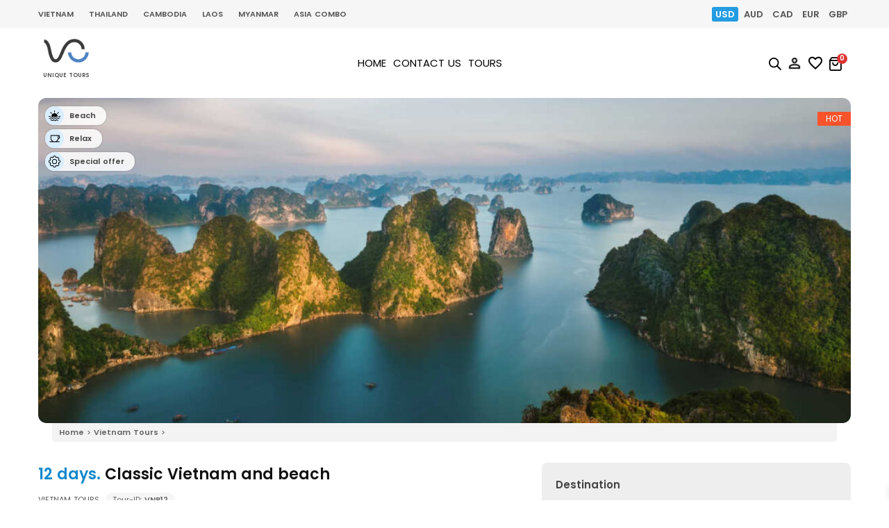

--- FILE ---
content_type: text/html; charset=UTF-8
request_url: https://uniquetours.com/classic-vietnam-and-beach-12-days/?currency=EUR
body_size: 93353
content:
<!doctype html>
<html lang="en-US">
<head>
		<meta name="description" content="This tour will take you to the best attractions in Vietnam. Visit numerous historic sites and discover amazing landscapes. Experience the culture, lifestyle, exotic cuisine, beautiful beaches and friendly people of Vietnam with this 12-day tour." />
	<meta charset="UTF-8">
<script type="text/javascript" defer src="[data-uri]"></script>

	<meta name="viewport" content="width=device-width, initial-scale=1">
	<link rel="profile" href="https://gmpg.org/xfn/11">
					<script defer src="[data-uri]"></script>
			<link media="all" href="https://media.uniquetours.com/wp-content/cache/autoptimize/1/css/autoptimize_f9dde5a7f51ed89ef86c07d68d810329.css" rel="stylesheet"><title>Classic Vietnam and beach &#8211; Unique Tours</title><link rel="preload" href="https://media.uniquetours.com/wp-content/uploads/2021/07/logo-dark.png" as="image" fetchpriority="high"><link rel="preload" href="https://media.uniquetours.com/wp-content/uploads/2020/07/halong-bay-02-1024x684.jpg" as="image" fetchpriority="high">
<meta name='robots' content='max-image-preview:large' />

<!-- Google Tag Manager for WordPress by gtm4wp.com -->
<script data-cfasync="false" data-pagespeed-no-defer defer src="[data-uri]"></script>
<!-- End Google Tag Manager for WordPress by gtm4wp.com --><style id='wp-img-auto-sizes-contain-inline-css' type='text/css'>
img:is([sizes=auto i],[sizes^="auto," i]){contain-intrinsic-size:3000px 1500px}
/*# sourceURL=wp-img-auto-sizes-contain-inline-css */
</style>


<style id='wp-block-gallery-inline-css' type='text/css'>
.blocks-gallery-grid:not(.has-nested-images),.wp-block-gallery:not(.has-nested-images){display:flex;flex-wrap:wrap;list-style-type:none;margin:0;padding:0}.blocks-gallery-grid:not(.has-nested-images) .blocks-gallery-image,.blocks-gallery-grid:not(.has-nested-images) .blocks-gallery-item,.wp-block-gallery:not(.has-nested-images) .blocks-gallery-image,.wp-block-gallery:not(.has-nested-images) .blocks-gallery-item{display:flex;flex-direction:column;flex-grow:1;justify-content:center;margin:0 1em 1em 0;position:relative;width:calc(50% - 1em)}.blocks-gallery-grid:not(.has-nested-images) .blocks-gallery-image:nth-of-type(2n),.blocks-gallery-grid:not(.has-nested-images) .blocks-gallery-item:nth-of-type(2n),.wp-block-gallery:not(.has-nested-images) .blocks-gallery-image:nth-of-type(2n),.wp-block-gallery:not(.has-nested-images) .blocks-gallery-item:nth-of-type(2n){margin-right:0}.blocks-gallery-grid:not(.has-nested-images) .blocks-gallery-image figure,.blocks-gallery-grid:not(.has-nested-images) .blocks-gallery-item figure,.wp-block-gallery:not(.has-nested-images) .blocks-gallery-image figure,.wp-block-gallery:not(.has-nested-images) .blocks-gallery-item figure{align-items:flex-end;display:flex;height:100%;justify-content:flex-start;margin:0}.blocks-gallery-grid:not(.has-nested-images) .blocks-gallery-image img,.blocks-gallery-grid:not(.has-nested-images) .blocks-gallery-item img,.wp-block-gallery:not(.has-nested-images) .blocks-gallery-image img,.wp-block-gallery:not(.has-nested-images) .blocks-gallery-item img{display:block;height:auto;max-width:100%;width:auto}.blocks-gallery-grid:not(.has-nested-images) .blocks-gallery-image figcaption,.blocks-gallery-grid:not(.has-nested-images) .blocks-gallery-item figcaption,.wp-block-gallery:not(.has-nested-images) .blocks-gallery-image figcaption,.wp-block-gallery:not(.has-nested-images) .blocks-gallery-item figcaption{background:linear-gradient(0deg,#000000b3,#0000004d 70%,#0000);bottom:0;box-sizing:border-box;color:#fff;font-size:.8em;margin:0;max-height:100%;overflow:auto;padding:3em .77em .7em;position:absolute;text-align:center;width:100%;z-index:2}.blocks-gallery-grid:not(.has-nested-images) .blocks-gallery-image figcaption img,.blocks-gallery-grid:not(.has-nested-images) .blocks-gallery-item figcaption img,.wp-block-gallery:not(.has-nested-images) .blocks-gallery-image figcaption img,.wp-block-gallery:not(.has-nested-images) .blocks-gallery-item figcaption img{display:inline}.blocks-gallery-grid:not(.has-nested-images) figcaption,.wp-block-gallery:not(.has-nested-images) figcaption{flex-grow:1}.blocks-gallery-grid:not(.has-nested-images).is-cropped .blocks-gallery-image a,.blocks-gallery-grid:not(.has-nested-images).is-cropped .blocks-gallery-image img,.blocks-gallery-grid:not(.has-nested-images).is-cropped .blocks-gallery-item a,.blocks-gallery-grid:not(.has-nested-images).is-cropped .blocks-gallery-item img,.wp-block-gallery:not(.has-nested-images).is-cropped .blocks-gallery-image a,.wp-block-gallery:not(.has-nested-images).is-cropped .blocks-gallery-image img,.wp-block-gallery:not(.has-nested-images).is-cropped .blocks-gallery-item a,.wp-block-gallery:not(.has-nested-images).is-cropped .blocks-gallery-item img{flex:1;height:100%;object-fit:cover;width:100%}.blocks-gallery-grid:not(.has-nested-images).columns-1 .blocks-gallery-image,.blocks-gallery-grid:not(.has-nested-images).columns-1 .blocks-gallery-item,.wp-block-gallery:not(.has-nested-images).columns-1 .blocks-gallery-image,.wp-block-gallery:not(.has-nested-images).columns-1 .blocks-gallery-item{margin-right:0;width:100%}@media (min-width:600px){.blocks-gallery-grid:not(.has-nested-images).columns-3 .blocks-gallery-image,.blocks-gallery-grid:not(.has-nested-images).columns-3 .blocks-gallery-item,.wp-block-gallery:not(.has-nested-images).columns-3 .blocks-gallery-image,.wp-block-gallery:not(.has-nested-images).columns-3 .blocks-gallery-item{margin-right:1em;width:calc(33.33333% - .66667em)}.blocks-gallery-grid:not(.has-nested-images).columns-4 .blocks-gallery-image,.blocks-gallery-grid:not(.has-nested-images).columns-4 .blocks-gallery-item,.wp-block-gallery:not(.has-nested-images).columns-4 .blocks-gallery-image,.wp-block-gallery:not(.has-nested-images).columns-4 .blocks-gallery-item{margin-right:1em;width:calc(25% - .75em)}.blocks-gallery-grid:not(.has-nested-images).columns-5 .blocks-gallery-image,.blocks-gallery-grid:not(.has-nested-images).columns-5 .blocks-gallery-item,.wp-block-gallery:not(.has-nested-images).columns-5 .blocks-gallery-image,.wp-block-gallery:not(.has-nested-images).columns-5 .blocks-gallery-item{margin-right:1em;width:calc(20% - .8em)}.blocks-gallery-grid:not(.has-nested-images).columns-6 .blocks-gallery-image,.blocks-gallery-grid:not(.has-nested-images).columns-6 .blocks-gallery-item,.wp-block-gallery:not(.has-nested-images).columns-6 .blocks-gallery-image,.wp-block-gallery:not(.has-nested-images).columns-6 .blocks-gallery-item{margin-right:1em;width:calc(16.66667% - .83333em)}.blocks-gallery-grid:not(.has-nested-images).columns-7 .blocks-gallery-image,.blocks-gallery-grid:not(.has-nested-images).columns-7 .blocks-gallery-item,.wp-block-gallery:not(.has-nested-images).columns-7 .blocks-gallery-image,.wp-block-gallery:not(.has-nested-images).columns-7 .blocks-gallery-item{margin-right:1em;width:calc(14.28571% - .85714em)}.blocks-gallery-grid:not(.has-nested-images).columns-8 .blocks-gallery-image,.blocks-gallery-grid:not(.has-nested-images).columns-8 .blocks-gallery-item,.wp-block-gallery:not(.has-nested-images).columns-8 .blocks-gallery-image,.wp-block-gallery:not(.has-nested-images).columns-8 .blocks-gallery-item{margin-right:1em;width:calc(12.5% - .875em)}.blocks-gallery-grid:not(.has-nested-images).columns-1 .blocks-gallery-image:nth-of-type(1n),.blocks-gallery-grid:not(.has-nested-images).columns-1 .blocks-gallery-item:nth-of-type(1n),.blocks-gallery-grid:not(.has-nested-images).columns-2 .blocks-gallery-image:nth-of-type(2n),.blocks-gallery-grid:not(.has-nested-images).columns-2 .blocks-gallery-item:nth-of-type(2n),.blocks-gallery-grid:not(.has-nested-images).columns-3 .blocks-gallery-image:nth-of-type(3n),.blocks-gallery-grid:not(.has-nested-images).columns-3 .blocks-gallery-item:nth-of-type(3n),.blocks-gallery-grid:not(.has-nested-images).columns-4 .blocks-gallery-image:nth-of-type(4n),.blocks-gallery-grid:not(.has-nested-images).columns-4 .blocks-gallery-item:nth-of-type(4n),.blocks-gallery-grid:not(.has-nested-images).columns-5 .blocks-gallery-image:nth-of-type(5n),.blocks-gallery-grid:not(.has-nested-images).columns-5 .blocks-gallery-item:nth-of-type(5n),.blocks-gallery-grid:not(.has-nested-images).columns-6 .blocks-gallery-image:nth-of-type(6n),.blocks-gallery-grid:not(.has-nested-images).columns-6 .blocks-gallery-item:nth-of-type(6n),.blocks-gallery-grid:not(.has-nested-images).columns-7 .blocks-gallery-image:nth-of-type(7n),.blocks-gallery-grid:not(.has-nested-images).columns-7 .blocks-gallery-item:nth-of-type(7n),.blocks-gallery-grid:not(.has-nested-images).columns-8 .blocks-gallery-image:nth-of-type(8n),.blocks-gallery-grid:not(.has-nested-images).columns-8 .blocks-gallery-item:nth-of-type(8n),.wp-block-gallery:not(.has-nested-images).columns-1 .blocks-gallery-image:nth-of-type(1n),.wp-block-gallery:not(.has-nested-images).columns-1 .blocks-gallery-item:nth-of-type(1n),.wp-block-gallery:not(.has-nested-images).columns-2 .blocks-gallery-image:nth-of-type(2n),.wp-block-gallery:not(.has-nested-images).columns-2 .blocks-gallery-item:nth-of-type(2n),.wp-block-gallery:not(.has-nested-images).columns-3 .blocks-gallery-image:nth-of-type(3n),.wp-block-gallery:not(.has-nested-images).columns-3 .blocks-gallery-item:nth-of-type(3n),.wp-block-gallery:not(.has-nested-images).columns-4 .blocks-gallery-image:nth-of-type(4n),.wp-block-gallery:not(.has-nested-images).columns-4 .blocks-gallery-item:nth-of-type(4n),.wp-block-gallery:not(.has-nested-images).columns-5 .blocks-gallery-image:nth-of-type(5n),.wp-block-gallery:not(.has-nested-images).columns-5 .blocks-gallery-item:nth-of-type(5n),.wp-block-gallery:not(.has-nested-images).columns-6 .blocks-gallery-image:nth-of-type(6n),.wp-block-gallery:not(.has-nested-images).columns-6 .blocks-gallery-item:nth-of-type(6n),.wp-block-gallery:not(.has-nested-images).columns-7 .blocks-gallery-image:nth-of-type(7n),.wp-block-gallery:not(.has-nested-images).columns-7 .blocks-gallery-item:nth-of-type(7n),.wp-block-gallery:not(.has-nested-images).columns-8 .blocks-gallery-image:nth-of-type(8n),.wp-block-gallery:not(.has-nested-images).columns-8 .blocks-gallery-item:nth-of-type(8n){margin-right:0}}.blocks-gallery-grid:not(.has-nested-images) .blocks-gallery-image:last-child,.blocks-gallery-grid:not(.has-nested-images) .blocks-gallery-item:last-child,.wp-block-gallery:not(.has-nested-images) .blocks-gallery-image:last-child,.wp-block-gallery:not(.has-nested-images) .blocks-gallery-item:last-child{margin-right:0}.blocks-gallery-grid:not(.has-nested-images).alignleft,.blocks-gallery-grid:not(.has-nested-images).alignright,.wp-block-gallery:not(.has-nested-images).alignleft,.wp-block-gallery:not(.has-nested-images).alignright{max-width:420px;width:100%}.blocks-gallery-grid:not(.has-nested-images).aligncenter .blocks-gallery-item figure,.wp-block-gallery:not(.has-nested-images).aligncenter .blocks-gallery-item figure{justify-content:center}.wp-block-gallery:not(.is-cropped) .blocks-gallery-item{align-self:flex-start}figure.wp-block-gallery.has-nested-images{align-items:normal}.wp-block-gallery.has-nested-images figure.wp-block-image:not(#individual-image){margin:0;width:calc(50% - var(--wp--style--unstable-gallery-gap, 16px)/2)}.wp-block-gallery.has-nested-images figure.wp-block-image{box-sizing:border-box;display:flex;flex-direction:column;flex-grow:1;justify-content:center;max-width:100%;position:relative}.wp-block-gallery.has-nested-images figure.wp-block-image>a,.wp-block-gallery.has-nested-images figure.wp-block-image>div{flex-direction:column;flex-grow:1;margin:0}.wp-block-gallery.has-nested-images figure.wp-block-image img{display:block;height:auto;max-width:100%!important;width:auto}.wp-block-gallery.has-nested-images figure.wp-block-image figcaption,.wp-block-gallery.has-nested-images figure.wp-block-image:has(figcaption):before{bottom:0;left:0;max-height:100%;position:absolute;right:0}.wp-block-gallery.has-nested-images figure.wp-block-image:has(figcaption):before{backdrop-filter:blur(3px);content:"";height:100%;-webkit-mask-image:linear-gradient(0deg,#000 20%,#0000);mask-image:linear-gradient(0deg,#000 20%,#0000);max-height:40%;pointer-events:none}.wp-block-gallery.has-nested-images figure.wp-block-image figcaption{box-sizing:border-box;color:#fff;font-size:13px;margin:0;overflow:auto;padding:1em;text-align:center;text-shadow:0 0 1.5px #000}.wp-block-gallery.has-nested-images figure.wp-block-image figcaption::-webkit-scrollbar{height:12px;width:12px}.wp-block-gallery.has-nested-images figure.wp-block-image figcaption::-webkit-scrollbar-track{background-color:initial}.wp-block-gallery.has-nested-images figure.wp-block-image figcaption::-webkit-scrollbar-thumb{background-clip:padding-box;background-color:initial;border:3px solid #0000;border-radius:8px}.wp-block-gallery.has-nested-images figure.wp-block-image figcaption:focus-within::-webkit-scrollbar-thumb,.wp-block-gallery.has-nested-images figure.wp-block-image figcaption:focus::-webkit-scrollbar-thumb,.wp-block-gallery.has-nested-images figure.wp-block-image figcaption:hover::-webkit-scrollbar-thumb{background-color:#fffc}.wp-block-gallery.has-nested-images figure.wp-block-image figcaption{scrollbar-color:#0000 #0000;scrollbar-gutter:stable both-edges;scrollbar-width:thin}.wp-block-gallery.has-nested-images figure.wp-block-image figcaption:focus,.wp-block-gallery.has-nested-images figure.wp-block-image figcaption:focus-within,.wp-block-gallery.has-nested-images figure.wp-block-image figcaption:hover{scrollbar-color:#fffc #0000}.wp-block-gallery.has-nested-images figure.wp-block-image figcaption{will-change:transform}@media (hover:none){.wp-block-gallery.has-nested-images figure.wp-block-image figcaption{scrollbar-color:#fffc #0000}}.wp-block-gallery.has-nested-images figure.wp-block-image figcaption{background:linear-gradient(0deg,#0006,#0000)}.wp-block-gallery.has-nested-images figure.wp-block-image figcaption img{display:inline}.wp-block-gallery.has-nested-images figure.wp-block-image figcaption a{color:inherit}.wp-block-gallery.has-nested-images figure.wp-block-image.has-custom-border img{box-sizing:border-box}.wp-block-gallery.has-nested-images figure.wp-block-image.has-custom-border>a,.wp-block-gallery.has-nested-images figure.wp-block-image.has-custom-border>div,.wp-block-gallery.has-nested-images figure.wp-block-image.is-style-rounded>a,.wp-block-gallery.has-nested-images figure.wp-block-image.is-style-rounded>div{flex:1 1 auto}.wp-block-gallery.has-nested-images figure.wp-block-image.has-custom-border figcaption,.wp-block-gallery.has-nested-images figure.wp-block-image.is-style-rounded figcaption{background:none;color:inherit;flex:initial;margin:0;padding:10px 10px 9px;position:relative;text-shadow:none}.wp-block-gallery.has-nested-images figure.wp-block-image.has-custom-border:before,.wp-block-gallery.has-nested-images figure.wp-block-image.is-style-rounded:before{content:none}.wp-block-gallery.has-nested-images figcaption{flex-basis:100%;flex-grow:1;text-align:center}.wp-block-gallery.has-nested-images:not(.is-cropped) figure.wp-block-image:not(#individual-image){margin-bottom:auto;margin-top:0}.wp-block-gallery.has-nested-images.is-cropped figure.wp-block-image:not(#individual-image){align-self:inherit}.wp-block-gallery.has-nested-images.is-cropped figure.wp-block-image:not(#individual-image)>a,.wp-block-gallery.has-nested-images.is-cropped figure.wp-block-image:not(#individual-image)>div:not(.components-drop-zone){display:flex}.wp-block-gallery.has-nested-images.is-cropped figure.wp-block-image:not(#individual-image) a,.wp-block-gallery.has-nested-images.is-cropped figure.wp-block-image:not(#individual-image) img{flex:1 0 0%;height:100%;object-fit:cover;width:100%}.wp-block-gallery.has-nested-images.columns-1 figure.wp-block-image:not(#individual-image){width:100%}@media (min-width:600px){.wp-block-gallery.has-nested-images.columns-3 figure.wp-block-image:not(#individual-image){width:calc(33.33333% - var(--wp--style--unstable-gallery-gap, 16px)*.66667)}.wp-block-gallery.has-nested-images.columns-4 figure.wp-block-image:not(#individual-image){width:calc(25% - var(--wp--style--unstable-gallery-gap, 16px)*.75)}.wp-block-gallery.has-nested-images.columns-5 figure.wp-block-image:not(#individual-image){width:calc(20% - var(--wp--style--unstable-gallery-gap, 16px)*.8)}.wp-block-gallery.has-nested-images.columns-6 figure.wp-block-image:not(#individual-image){width:calc(16.66667% - var(--wp--style--unstable-gallery-gap, 16px)*.83333)}.wp-block-gallery.has-nested-images.columns-7 figure.wp-block-image:not(#individual-image){width:calc(14.28571% - var(--wp--style--unstable-gallery-gap, 16px)*.85714)}.wp-block-gallery.has-nested-images.columns-8 figure.wp-block-image:not(#individual-image){width:calc(12.5% - var(--wp--style--unstable-gallery-gap, 16px)*.875)}.wp-block-gallery.has-nested-images.columns-default figure.wp-block-image:not(#individual-image){width:calc(33.33% - var(--wp--style--unstable-gallery-gap, 16px)*.66667)}.wp-block-gallery.has-nested-images.columns-default figure.wp-block-image:not(#individual-image):first-child:nth-last-child(2),.wp-block-gallery.has-nested-images.columns-default figure.wp-block-image:not(#individual-image):first-child:nth-last-child(2)~figure.wp-block-image:not(#individual-image){width:calc(50% - var(--wp--style--unstable-gallery-gap, 16px)*.5)}.wp-block-gallery.has-nested-images.columns-default figure.wp-block-image:not(#individual-image):first-child:last-child{width:100%}}.wp-block-gallery.has-nested-images.alignleft,.wp-block-gallery.has-nested-images.alignright{max-width:420px;width:100%}.wp-block-gallery.has-nested-images.aligncenter{justify-content:center}
/*# sourceURL=https://uniquetours.com/wp-includes/blocks/gallery/style.min.css */
</style>
<style id='wp-block-gallery-theme-inline-css' type='text/css'>
.blocks-gallery-caption{color:#555;font-size:13px;text-align:center}.is-dark-theme .blocks-gallery-caption{color:#ffffffa6}
/*# sourceURL=https://uniquetours.com/wp-includes/blocks/gallery/theme.min.css */
</style>
<style id='wp-block-heading-inline-css' type='text/css'>
h1:where(.wp-block-heading).has-background,h2:where(.wp-block-heading).has-background,h3:where(.wp-block-heading).has-background,h4:where(.wp-block-heading).has-background,h5:where(.wp-block-heading).has-background,h6:where(.wp-block-heading).has-background{padding:1.25em 2.375em}h1.has-text-align-left[style*=writing-mode]:where([style*=vertical-lr]),h1.has-text-align-right[style*=writing-mode]:where([style*=vertical-rl]),h2.has-text-align-left[style*=writing-mode]:where([style*=vertical-lr]),h2.has-text-align-right[style*=writing-mode]:where([style*=vertical-rl]),h3.has-text-align-left[style*=writing-mode]:where([style*=vertical-lr]),h3.has-text-align-right[style*=writing-mode]:where([style*=vertical-rl]),h4.has-text-align-left[style*=writing-mode]:where([style*=vertical-lr]),h4.has-text-align-right[style*=writing-mode]:where([style*=vertical-rl]),h5.has-text-align-left[style*=writing-mode]:where([style*=vertical-lr]),h5.has-text-align-right[style*=writing-mode]:where([style*=vertical-rl]),h6.has-text-align-left[style*=writing-mode]:where([style*=vertical-lr]),h6.has-text-align-right[style*=writing-mode]:where([style*=vertical-rl]){rotate:180deg}
/*# sourceURL=https://uniquetours.com/wp-includes/blocks/heading/style.min.css */
</style>
<style id='wp-block-image-inline-css' type='text/css'>
.wp-block-image>a,.wp-block-image>figure>a{display:inline-block}.wp-block-image img{box-sizing:border-box;height:auto;max-width:100%;vertical-align:bottom}@media not (prefers-reduced-motion){.wp-block-image img.hide{visibility:hidden}.wp-block-image img.show{animation:show-content-image .4s}}.wp-block-image[style*=border-radius] img,.wp-block-image[style*=border-radius]>a{border-radius:inherit}.wp-block-image.has-custom-border img{box-sizing:border-box}.wp-block-image.aligncenter{text-align:center}.wp-block-image.alignfull>a,.wp-block-image.alignwide>a{width:100%}.wp-block-image.alignfull img,.wp-block-image.alignwide img{height:auto;width:100%}.wp-block-image .aligncenter,.wp-block-image .alignleft,.wp-block-image .alignright,.wp-block-image.aligncenter,.wp-block-image.alignleft,.wp-block-image.alignright{display:table}.wp-block-image .aligncenter>figcaption,.wp-block-image .alignleft>figcaption,.wp-block-image .alignright>figcaption,.wp-block-image.aligncenter>figcaption,.wp-block-image.alignleft>figcaption,.wp-block-image.alignright>figcaption{caption-side:bottom;display:table-caption}.wp-block-image .alignleft{float:left;margin:.5em 1em .5em 0}.wp-block-image .alignright{float:right;margin:.5em 0 .5em 1em}.wp-block-image .aligncenter{margin-left:auto;margin-right:auto}.wp-block-image :where(figcaption){margin-bottom:1em;margin-top:.5em}.wp-block-image.is-style-circle-mask img{border-radius:9999px}@supports ((-webkit-mask-image:none) or (mask-image:none)) or (-webkit-mask-image:none){.wp-block-image.is-style-circle-mask img{border-radius:0;-webkit-mask-image:url('data:image/svg+xml;utf8,<svg viewBox="0 0 100 100" xmlns="http://www.w3.org/2000/svg"><circle cx="50" cy="50" r="50"/></svg>');mask-image:url('data:image/svg+xml;utf8,<svg viewBox="0 0 100 100" xmlns="http://www.w3.org/2000/svg"><circle cx="50" cy="50" r="50"/></svg>');mask-mode:alpha;-webkit-mask-position:center;mask-position:center;-webkit-mask-repeat:no-repeat;mask-repeat:no-repeat;-webkit-mask-size:contain;mask-size:contain}}:root :where(.wp-block-image.is-style-rounded img,.wp-block-image .is-style-rounded img){border-radius:9999px}.wp-block-image figure{margin:0}.wp-lightbox-container{display:flex;flex-direction:column;position:relative}.wp-lightbox-container img{cursor:zoom-in}.wp-lightbox-container img:hover+button{opacity:1}.wp-lightbox-container button{align-items:center;backdrop-filter:blur(16px) saturate(180%);background-color:#5a5a5a40;border:none;border-radius:4px;cursor:zoom-in;display:flex;height:20px;justify-content:center;opacity:0;padding:0;position:absolute;right:16px;text-align:center;top:16px;width:20px;z-index:100}@media not (prefers-reduced-motion){.wp-lightbox-container button{transition:opacity .2s ease}}.wp-lightbox-container button:focus-visible{outline:3px auto #5a5a5a40;outline:3px auto -webkit-focus-ring-color;outline-offset:3px}.wp-lightbox-container button:hover{cursor:pointer;opacity:1}.wp-lightbox-container button:focus{opacity:1}.wp-lightbox-container button:focus,.wp-lightbox-container button:hover,.wp-lightbox-container button:not(:hover):not(:active):not(.has-background){background-color:#5a5a5a40;border:none}.wp-lightbox-overlay{box-sizing:border-box;cursor:zoom-out;height:100vh;left:0;overflow:hidden;position:fixed;top:0;visibility:hidden;width:100%;z-index:100000}.wp-lightbox-overlay .close-button{align-items:center;cursor:pointer;display:flex;justify-content:center;min-height:40px;min-width:40px;padding:0;position:absolute;right:calc(env(safe-area-inset-right) + 16px);top:calc(env(safe-area-inset-top) + 16px);z-index:5000000}.wp-lightbox-overlay .close-button:focus,.wp-lightbox-overlay .close-button:hover,.wp-lightbox-overlay .close-button:not(:hover):not(:active):not(.has-background){background:none;border:none}.wp-lightbox-overlay .lightbox-image-container{height:var(--wp--lightbox-container-height);left:50%;overflow:hidden;position:absolute;top:50%;transform:translate(-50%,-50%);transform-origin:top left;width:var(--wp--lightbox-container-width);z-index:9999999999}.wp-lightbox-overlay .wp-block-image{align-items:center;box-sizing:border-box;display:flex;height:100%;justify-content:center;margin:0;position:relative;transform-origin:0 0;width:100%;z-index:3000000}.wp-lightbox-overlay .wp-block-image img{height:var(--wp--lightbox-image-height);min-height:var(--wp--lightbox-image-height);min-width:var(--wp--lightbox-image-width);width:var(--wp--lightbox-image-width)}.wp-lightbox-overlay .wp-block-image figcaption{display:none}.wp-lightbox-overlay button{background:none;border:none}.wp-lightbox-overlay .scrim{background-color:#fff;height:100%;opacity:.9;position:absolute;width:100%;z-index:2000000}.wp-lightbox-overlay.active{visibility:visible}@media not (prefers-reduced-motion){.wp-lightbox-overlay.active{animation:turn-on-visibility .25s both}.wp-lightbox-overlay.active img{animation:turn-on-visibility .35s both}.wp-lightbox-overlay.show-closing-animation:not(.active){animation:turn-off-visibility .35s both}.wp-lightbox-overlay.show-closing-animation:not(.active) img{animation:turn-off-visibility .25s both}.wp-lightbox-overlay.zoom.active{animation:none;opacity:1;visibility:visible}.wp-lightbox-overlay.zoom.active .lightbox-image-container{animation:lightbox-zoom-in .4s}.wp-lightbox-overlay.zoom.active .lightbox-image-container img{animation:none}.wp-lightbox-overlay.zoom.active .scrim{animation:turn-on-visibility .4s forwards}.wp-lightbox-overlay.zoom.show-closing-animation:not(.active){animation:none}.wp-lightbox-overlay.zoom.show-closing-animation:not(.active) .lightbox-image-container{animation:lightbox-zoom-out .4s}.wp-lightbox-overlay.zoom.show-closing-animation:not(.active) .lightbox-image-container img{animation:none}.wp-lightbox-overlay.zoom.show-closing-animation:not(.active) .scrim{animation:turn-off-visibility .4s forwards}}@keyframes show-content-image{0%{visibility:hidden}99%{visibility:hidden}to{visibility:visible}}@keyframes turn-on-visibility{0%{opacity:0}to{opacity:1}}@keyframes turn-off-visibility{0%{opacity:1;visibility:visible}99%{opacity:0;visibility:visible}to{opacity:0;visibility:hidden}}@keyframes lightbox-zoom-in{0%{transform:translate(calc((-100vw + var(--wp--lightbox-scrollbar-width))/2 + var(--wp--lightbox-initial-left-position)),calc(-50vh + var(--wp--lightbox-initial-top-position))) scale(var(--wp--lightbox-scale))}to{transform:translate(-50%,-50%) scale(1)}}@keyframes lightbox-zoom-out{0%{transform:translate(-50%,-50%) scale(1);visibility:visible}99%{visibility:visible}to{transform:translate(calc((-100vw + var(--wp--lightbox-scrollbar-width))/2 + var(--wp--lightbox-initial-left-position)),calc(-50vh + var(--wp--lightbox-initial-top-position))) scale(var(--wp--lightbox-scale));visibility:hidden}}
/*# sourceURL=https://uniquetours.com/wp-includes/blocks/image/style.min.css */
</style>
<style id='wp-block-image-theme-inline-css' type='text/css'>
:root :where(.wp-block-image figcaption){color:#555;font-size:13px;text-align:center}.is-dark-theme :root :where(.wp-block-image figcaption){color:#ffffffa6}.wp-block-image{margin:0 0 1em}
/*# sourceURL=https://uniquetours.com/wp-includes/blocks/image/theme.min.css */
</style>
<style id='wp-block-list-inline-css' type='text/css'>
ol,ul{box-sizing:border-box}:root :where(.wp-block-list.has-background){padding:1.25em 2.375em}
/*# sourceURL=https://uniquetours.com/wp-includes/blocks/list/style.min.css */
</style>
<style id='wp-block-media-text-inline-css' type='text/css'>
.wp-block-media-text{box-sizing:border-box;
  /*!rtl:begin:ignore*/direction:ltr;
  /*!rtl:end:ignore*/display:grid;grid-template-columns:50% 1fr;grid-template-rows:auto}.wp-block-media-text.has-media-on-the-right{grid-template-columns:1fr 50%}.wp-block-media-text.is-vertically-aligned-top>.wp-block-media-text__content,.wp-block-media-text.is-vertically-aligned-top>.wp-block-media-text__media{align-self:start}.wp-block-media-text.is-vertically-aligned-center>.wp-block-media-text__content,.wp-block-media-text.is-vertically-aligned-center>.wp-block-media-text__media,.wp-block-media-text>.wp-block-media-text__content,.wp-block-media-text>.wp-block-media-text__media{align-self:center}.wp-block-media-text.is-vertically-aligned-bottom>.wp-block-media-text__content,.wp-block-media-text.is-vertically-aligned-bottom>.wp-block-media-text__media{align-self:end}.wp-block-media-text>.wp-block-media-text__media{
  /*!rtl:begin:ignore*/grid-column:1;grid-row:1;
  /*!rtl:end:ignore*/margin:0}.wp-block-media-text>.wp-block-media-text__content{direction:ltr;
  /*!rtl:begin:ignore*/grid-column:2;grid-row:1;
  /*!rtl:end:ignore*/padding:0 8%;word-break:break-word}.wp-block-media-text.has-media-on-the-right>.wp-block-media-text__media{
  /*!rtl:begin:ignore*/grid-column:2;grid-row:1
  /*!rtl:end:ignore*/}.wp-block-media-text.has-media-on-the-right>.wp-block-media-text__content{
  /*!rtl:begin:ignore*/grid-column:1;grid-row:1
  /*!rtl:end:ignore*/}.wp-block-media-text__media a{display:block}.wp-block-media-text__media img,.wp-block-media-text__media video{height:auto;max-width:unset;vertical-align:middle;width:100%}.wp-block-media-text.is-image-fill>.wp-block-media-text__media{background-size:cover;height:100%;min-height:250px}.wp-block-media-text.is-image-fill>.wp-block-media-text__media>a{display:block;height:100%}.wp-block-media-text.is-image-fill>.wp-block-media-text__media img{height:1px;margin:-1px;overflow:hidden;padding:0;position:absolute;width:1px;clip:rect(0,0,0,0);border:0}.wp-block-media-text.is-image-fill-element>.wp-block-media-text__media{height:100%;min-height:250px}.wp-block-media-text.is-image-fill-element>.wp-block-media-text__media>a{display:block;height:100%}.wp-block-media-text.is-image-fill-element>.wp-block-media-text__media img{height:100%;object-fit:cover;width:100%}@media (max-width:600px){.wp-block-media-text.is-stacked-on-mobile{grid-template-columns:100%!important}.wp-block-media-text.is-stacked-on-mobile>.wp-block-media-text__media{grid-column:1;grid-row:1}.wp-block-media-text.is-stacked-on-mobile>.wp-block-media-text__content{grid-column:1;grid-row:2}}
/*# sourceURL=https://uniquetours.com/wp-includes/blocks/media-text/style.min.css */
</style>

<style id='wp-block-navigation-link-inline-css' type='text/css'>
.wp-block-navigation .wp-block-navigation-item__label{overflow-wrap:break-word}.wp-block-navigation .wp-block-navigation-item__description{display:none}.link-ui-tools{outline:1px solid #f0f0f0;padding:8px}.link-ui-block-inserter{padding-top:8px}.link-ui-block-inserter__back{margin-left:8px;text-transform:uppercase}
/*# sourceURL=https://uniquetours.com/wp-includes/blocks/navigation-link/style.min.css */
</style>
<style id='wp-block-columns-inline-css' type='text/css'>
.wp-block-columns{box-sizing:border-box;display:flex;flex-wrap:wrap!important}@media (min-width:782px){.wp-block-columns{flex-wrap:nowrap!important}}.wp-block-columns{align-items:normal!important}.wp-block-columns.are-vertically-aligned-top{align-items:flex-start}.wp-block-columns.are-vertically-aligned-center{align-items:center}.wp-block-columns.are-vertically-aligned-bottom{align-items:flex-end}@media (max-width:781px){.wp-block-columns:not(.is-not-stacked-on-mobile)>.wp-block-column{flex-basis:100%!important}}@media (min-width:782px){.wp-block-columns:not(.is-not-stacked-on-mobile)>.wp-block-column{flex-basis:0;flex-grow:1}.wp-block-columns:not(.is-not-stacked-on-mobile)>.wp-block-column[style*=flex-basis]{flex-grow:0}}.wp-block-columns.is-not-stacked-on-mobile{flex-wrap:nowrap!important}.wp-block-columns.is-not-stacked-on-mobile>.wp-block-column{flex-basis:0;flex-grow:1}.wp-block-columns.is-not-stacked-on-mobile>.wp-block-column[style*=flex-basis]{flex-grow:0}:where(.wp-block-columns){margin-bottom:1.75em}:where(.wp-block-columns.has-background){padding:1.25em 2.375em}.wp-block-column{flex-grow:1;min-width:0;overflow-wrap:break-word;word-break:break-word}.wp-block-column.is-vertically-aligned-top{align-self:flex-start}.wp-block-column.is-vertically-aligned-center{align-self:center}.wp-block-column.is-vertically-aligned-bottom{align-self:flex-end}.wp-block-column.is-vertically-aligned-stretch{align-self:stretch}.wp-block-column.is-vertically-aligned-bottom,.wp-block-column.is-vertically-aligned-center,.wp-block-column.is-vertically-aligned-top{width:100%}
/*# sourceURL=https://uniquetours.com/wp-includes/blocks/columns/style.min.css */
</style>
<style id='wp-block-group-inline-css' type='text/css'>
.wp-block-group{box-sizing:border-box}:where(.wp-block-group.wp-block-group-is-layout-constrained){position:relative}
/*# sourceURL=https://uniquetours.com/wp-includes/blocks/group/style.min.css */
</style>
<style id='wp-block-group-theme-inline-css' type='text/css'>
:where(.wp-block-group.has-background){padding:1.25em 2.375em}
/*# sourceURL=https://uniquetours.com/wp-includes/blocks/group/theme.min.css */
</style>
<style id='wp-block-paragraph-inline-css' type='text/css'>
.is-small-text{font-size:.875em}.is-regular-text{font-size:1em}.is-large-text{font-size:2.25em}.is-larger-text{font-size:3em}.has-drop-cap:not(:focus):first-letter{float:left;font-size:8.4em;font-style:normal;font-weight:100;line-height:.68;margin:.05em .1em 0 0;text-transform:uppercase}body.rtl .has-drop-cap:not(:focus):first-letter{float:none;margin-left:.1em}p.has-drop-cap.has-background{overflow:hidden}:root :where(p.has-background){padding:1.25em 2.375em}:where(p.has-text-color:not(.has-link-color)) a{color:inherit}p.has-text-align-left[style*="writing-mode:vertical-lr"],p.has-text-align-right[style*="writing-mode:vertical-rl"]{rotate:180deg}
/*# sourceURL=https://uniquetours.com/wp-includes/blocks/paragraph/style.min.css */
</style>
<style id='wp-block-separator-inline-css' type='text/css'>
@charset "UTF-8";.wp-block-separator{border:none;border-top:2px solid}:root :where(.wp-block-separator.is-style-dots){height:auto;line-height:1;text-align:center}:root :where(.wp-block-separator.is-style-dots):before{color:currentColor;content:"···";font-family:serif;font-size:1.5em;letter-spacing:2em;padding-left:2em}.wp-block-separator.is-style-dots{background:none!important;border:none!important}
/*# sourceURL=https://uniquetours.com/wp-includes/blocks/separator/style.min.css */
</style>
<style id='wp-block-separator-theme-inline-css' type='text/css'>
.wp-block-separator.has-css-opacity{opacity:.4}.wp-block-separator{border:none;border-bottom:2px solid;margin-left:auto;margin-right:auto}.wp-block-separator.has-alpha-channel-opacity{opacity:1}.wp-block-separator:not(.is-style-wide):not(.is-style-dots){width:100px}.wp-block-separator.has-background:not(.is-style-dots){border-bottom:none;height:1px}.wp-block-separator.has-background:not(.is-style-wide):not(.is-style-dots){height:2px}
/*# sourceURL=https://uniquetours.com/wp-includes/blocks/separator/theme.min.css */
</style>
<style id='wp-block-spacer-inline-css' type='text/css'>
.wp-block-spacer{clear:both}
/*# sourceURL=https://uniquetours.com/wp-includes/blocks/spacer/style.min.css */
</style>
<style id='wp-block-verse-inline-css' type='text/css'>
pre.wp-block-verse{overflow:auto;white-space:pre-wrap}:where(pre.wp-block-verse){font-family:inherit}
/*# sourceURL=https://uniquetours.com/wp-includes/blocks/verse/style.min.css */
</style>

<style id='global-styles-inline-css' type='text/css'>
:root{--wp--preset--aspect-ratio--square: 1;--wp--preset--aspect-ratio--4-3: 4/3;--wp--preset--aspect-ratio--3-4: 3/4;--wp--preset--aspect-ratio--3-2: 3/2;--wp--preset--aspect-ratio--2-3: 2/3;--wp--preset--aspect-ratio--16-9: 16/9;--wp--preset--aspect-ratio--9-16: 9/16;--wp--preset--color--black: #000000;--wp--preset--color--cyan-bluish-gray: #abb8c3;--wp--preset--color--white: #ffffff;--wp--preset--color--pale-pink: #f78da7;--wp--preset--color--vivid-red: #cf2e2e;--wp--preset--color--luminous-vivid-orange: #ff6900;--wp--preset--color--luminous-vivid-amber: #fcb900;--wp--preset--color--light-green-cyan: #7bdcb5;--wp--preset--color--vivid-green-cyan: #00d084;--wp--preset--color--pale-cyan-blue: #8ed1fc;--wp--preset--color--vivid-cyan-blue: #0693e3;--wp--preset--color--vivid-purple: #9b51e0;--wp--preset--gradient--vivid-cyan-blue-to-vivid-purple: linear-gradient(135deg,rgb(6,147,227) 0%,rgb(155,81,224) 100%);--wp--preset--gradient--light-green-cyan-to-vivid-green-cyan: linear-gradient(135deg,rgb(122,220,180) 0%,rgb(0,208,130) 100%);--wp--preset--gradient--luminous-vivid-amber-to-luminous-vivid-orange: linear-gradient(135deg,rgb(252,185,0) 0%,rgb(255,105,0) 100%);--wp--preset--gradient--luminous-vivid-orange-to-vivid-red: linear-gradient(135deg,rgb(255,105,0) 0%,rgb(207,46,46) 100%);--wp--preset--gradient--very-light-gray-to-cyan-bluish-gray: linear-gradient(135deg,rgb(238,238,238) 0%,rgb(169,184,195) 100%);--wp--preset--gradient--cool-to-warm-spectrum: linear-gradient(135deg,rgb(74,234,220) 0%,rgb(151,120,209) 20%,rgb(207,42,186) 40%,rgb(238,44,130) 60%,rgb(251,105,98) 80%,rgb(254,248,76) 100%);--wp--preset--gradient--blush-light-purple: linear-gradient(135deg,rgb(255,206,236) 0%,rgb(152,150,240) 100%);--wp--preset--gradient--blush-bordeaux: linear-gradient(135deg,rgb(254,205,165) 0%,rgb(254,45,45) 50%,rgb(107,0,62) 100%);--wp--preset--gradient--luminous-dusk: linear-gradient(135deg,rgb(255,203,112) 0%,rgb(199,81,192) 50%,rgb(65,88,208) 100%);--wp--preset--gradient--pale-ocean: linear-gradient(135deg,rgb(255,245,203) 0%,rgb(182,227,212) 50%,rgb(51,167,181) 100%);--wp--preset--gradient--electric-grass: linear-gradient(135deg,rgb(202,248,128) 0%,rgb(113,206,126) 100%);--wp--preset--gradient--midnight: linear-gradient(135deg,rgb(2,3,129) 0%,rgb(40,116,252) 100%);--wp--preset--font-size--small: 13px;--wp--preset--font-size--medium: 20px;--wp--preset--font-size--large: 36px;--wp--preset--font-size--x-large: 42px;--wp--preset--spacing--20: 0.44rem;--wp--preset--spacing--30: 0.67rem;--wp--preset--spacing--40: 1rem;--wp--preset--spacing--50: 1.5rem;--wp--preset--spacing--60: 2.25rem;--wp--preset--spacing--70: 3.38rem;--wp--preset--spacing--80: 5.06rem;--wp--preset--shadow--natural: 6px 6px 9px rgba(0, 0, 0, 0.2);--wp--preset--shadow--deep: 12px 12px 50px rgba(0, 0, 0, 0.4);--wp--preset--shadow--sharp: 6px 6px 0px rgba(0, 0, 0, 0.2);--wp--preset--shadow--outlined: 6px 6px 0px -3px rgb(255, 255, 255), 6px 6px rgb(0, 0, 0);--wp--preset--shadow--crisp: 6px 6px 0px rgb(0, 0, 0);}:where(.is-layout-flex){gap: 0.5em;}:where(.is-layout-grid){gap: 0.5em;}body .is-layout-flex{display: flex;}.is-layout-flex{flex-wrap: wrap;align-items: center;}.is-layout-flex > :is(*, div){margin: 0;}body .is-layout-grid{display: grid;}.is-layout-grid > :is(*, div){margin: 0;}:where(.wp-block-columns.is-layout-flex){gap: 2em;}:where(.wp-block-columns.is-layout-grid){gap: 2em;}:where(.wp-block-post-template.is-layout-flex){gap: 1.25em;}:where(.wp-block-post-template.is-layout-grid){gap: 1.25em;}.has-black-color{color: var(--wp--preset--color--black) !important;}.has-cyan-bluish-gray-color{color: var(--wp--preset--color--cyan-bluish-gray) !important;}.has-white-color{color: var(--wp--preset--color--white) !important;}.has-pale-pink-color{color: var(--wp--preset--color--pale-pink) !important;}.has-vivid-red-color{color: var(--wp--preset--color--vivid-red) !important;}.has-luminous-vivid-orange-color{color: var(--wp--preset--color--luminous-vivid-orange) !important;}.has-luminous-vivid-amber-color{color: var(--wp--preset--color--luminous-vivid-amber) !important;}.has-light-green-cyan-color{color: var(--wp--preset--color--light-green-cyan) !important;}.has-vivid-green-cyan-color{color: var(--wp--preset--color--vivid-green-cyan) !important;}.has-pale-cyan-blue-color{color: var(--wp--preset--color--pale-cyan-blue) !important;}.has-vivid-cyan-blue-color{color: var(--wp--preset--color--vivid-cyan-blue) !important;}.has-vivid-purple-color{color: var(--wp--preset--color--vivid-purple) !important;}.has-black-background-color{background-color: var(--wp--preset--color--black) !important;}.has-cyan-bluish-gray-background-color{background-color: var(--wp--preset--color--cyan-bluish-gray) !important;}.has-white-background-color{background-color: var(--wp--preset--color--white) !important;}.has-pale-pink-background-color{background-color: var(--wp--preset--color--pale-pink) !important;}.has-vivid-red-background-color{background-color: var(--wp--preset--color--vivid-red) !important;}.has-luminous-vivid-orange-background-color{background-color: var(--wp--preset--color--luminous-vivid-orange) !important;}.has-luminous-vivid-amber-background-color{background-color: var(--wp--preset--color--luminous-vivid-amber) !important;}.has-light-green-cyan-background-color{background-color: var(--wp--preset--color--light-green-cyan) !important;}.has-vivid-green-cyan-background-color{background-color: var(--wp--preset--color--vivid-green-cyan) !important;}.has-pale-cyan-blue-background-color{background-color: var(--wp--preset--color--pale-cyan-blue) !important;}.has-vivid-cyan-blue-background-color{background-color: var(--wp--preset--color--vivid-cyan-blue) !important;}.has-vivid-purple-background-color{background-color: var(--wp--preset--color--vivid-purple) !important;}.has-black-border-color{border-color: var(--wp--preset--color--black) !important;}.has-cyan-bluish-gray-border-color{border-color: var(--wp--preset--color--cyan-bluish-gray) !important;}.has-white-border-color{border-color: var(--wp--preset--color--white) !important;}.has-pale-pink-border-color{border-color: var(--wp--preset--color--pale-pink) !important;}.has-vivid-red-border-color{border-color: var(--wp--preset--color--vivid-red) !important;}.has-luminous-vivid-orange-border-color{border-color: var(--wp--preset--color--luminous-vivid-orange) !important;}.has-luminous-vivid-amber-border-color{border-color: var(--wp--preset--color--luminous-vivid-amber) !important;}.has-light-green-cyan-border-color{border-color: var(--wp--preset--color--light-green-cyan) !important;}.has-vivid-green-cyan-border-color{border-color: var(--wp--preset--color--vivid-green-cyan) !important;}.has-pale-cyan-blue-border-color{border-color: var(--wp--preset--color--pale-cyan-blue) !important;}.has-vivid-cyan-blue-border-color{border-color: var(--wp--preset--color--vivid-cyan-blue) !important;}.has-vivid-purple-border-color{border-color: var(--wp--preset--color--vivid-purple) !important;}.has-vivid-cyan-blue-to-vivid-purple-gradient-background{background: var(--wp--preset--gradient--vivid-cyan-blue-to-vivid-purple) !important;}.has-light-green-cyan-to-vivid-green-cyan-gradient-background{background: var(--wp--preset--gradient--light-green-cyan-to-vivid-green-cyan) !important;}.has-luminous-vivid-amber-to-luminous-vivid-orange-gradient-background{background: var(--wp--preset--gradient--luminous-vivid-amber-to-luminous-vivid-orange) !important;}.has-luminous-vivid-orange-to-vivid-red-gradient-background{background: var(--wp--preset--gradient--luminous-vivid-orange-to-vivid-red) !important;}.has-very-light-gray-to-cyan-bluish-gray-gradient-background{background: var(--wp--preset--gradient--very-light-gray-to-cyan-bluish-gray) !important;}.has-cool-to-warm-spectrum-gradient-background{background: var(--wp--preset--gradient--cool-to-warm-spectrum) !important;}.has-blush-light-purple-gradient-background{background: var(--wp--preset--gradient--blush-light-purple) !important;}.has-blush-bordeaux-gradient-background{background: var(--wp--preset--gradient--blush-bordeaux) !important;}.has-luminous-dusk-gradient-background{background: var(--wp--preset--gradient--luminous-dusk) !important;}.has-pale-ocean-gradient-background{background: var(--wp--preset--gradient--pale-ocean) !important;}.has-electric-grass-gradient-background{background: var(--wp--preset--gradient--electric-grass) !important;}.has-midnight-gradient-background{background: var(--wp--preset--gradient--midnight) !important;}.has-small-font-size{font-size: var(--wp--preset--font-size--small) !important;}.has-medium-font-size{font-size: var(--wp--preset--font-size--medium) !important;}.has-large-font-size{font-size: var(--wp--preset--font-size--large) !important;}.has-x-large-font-size{font-size: var(--wp--preset--font-size--x-large) !important;}
:where(.wp-block-columns.is-layout-flex){gap: 2em;}:where(.wp-block-columns.is-layout-grid){gap: 2em;}
/*# sourceURL=global-styles-inline-css */
</style>
<style id='core-block-supports-inline-css' type='text/css'>
.wp-container-core-group-is-layout-4b2eccd6{flex-direction:column;align-items:center;}.wp-container-core-columns-is-layout-9d6595d7{flex-wrap:nowrap;}.wp-container-core-group-is-layout-0dfbf163{flex-wrap:nowrap;justify-content:space-between;}.wp-elements-05f52bca27cef4a1b8e0ac9ecd608e73 a:where(:not(.wp-element-button)){color:#666666;}.wp-container-core-group-is-layout-e0598304{flex-wrap:nowrap;justify-content:flex-start;}.wp-block-gallery.wp-block-gallery-1{--wp--style--unstable-gallery-gap:var( --wp--style--gallery-gap-default, var( --gallery-block--gutter-size, var( --wp--style--block-gap, 0.5em ) ) );gap:var( --wp--style--gallery-gap-default, var( --gallery-block--gutter-size, var( --wp--style--block-gap, 0.5em ) ) );}
/*# sourceURL=core-block-supports-inline-css */
</style>

<style id='classic-theme-styles-inline-css' type='text/css'>
/*! This file is auto-generated */
.wp-block-button__link{color:#fff;background-color:#32373c;border-radius:9999px;box-shadow:none;text-decoration:none;padding:calc(.667em + 2px) calc(1.333em + 2px);font-size:1.125em}.wp-block-file__button{background:#32373c;color:#fff;text-decoration:none}
/*# sourceURL=/wp-includes/css/classic-themes.min.css */
</style>

<style id='woocommerce-inline-inline-css' type='text/css'>
.woocommerce form .form-row .required { visibility: visible; }
/*# sourceURL=woocommerce-inline-inline-css */
</style>




<style id='xoo-wsc-style-inline-css' type='text/css'>




.xoo-wsc-ft-buttons-cont a.xoo-wsc-ft-btn, .xoo-wsc-container .xoo-wsc-btn {
	background-color: #ffffff;
	color: #0a0a0a;
	border: 2px solid #000;
	padding: 10px 20px;
}

.xoo-wsc-ft-buttons-cont a.xoo-wsc-ft-btn:hover, .xoo-wsc-container .xoo-wsc-btn:hover {
	background-color: #ffffff;
	color: #000000;
	border: 2px solid #000000;
}

 

.xoo-wsc-footer{
	background-color: #ffffff;
	color: #000000;
	padding: 10px 20px;
	box-shadow: 0 -1px 10px #0000001a;
}

.xoo-wsc-footer, .xoo-wsc-footer a, .xoo-wsc-footer .amount{
	font-size: 18px;
}

.xoo-wsc-btn .amount{
	color: #0a0a0a}

.xoo-wsc-btn:hover .amount{
	color: #000000;
}

.xoo-wsc-ft-buttons-cont{
	grid-template-columns: auto;
}

.xoo-wsc-basket{
	bottom: 12px;
	right: 1px;
	background-color: #ffffff;
	color: #000000;
	box-shadow: 0px 0px 15px 2px #0000001a;
	border-radius: 50%;
	display: none;
	width: 60px;
	height: 60px;
}


@media only screen and (max-width: 600px) {
	.xoo-wsc-basket, .xoo-wsc-basket[style*='block']  {
		display: none!important;
	}
}


.xoo-wsc-bki{
	font-size: 30px}

.xoo-wsc-items-count{
	top: -9px;
	left: -8px;
}

.xoo-wsc-items-count, .xoo-wsch-items-count{
	background-color: #000000;
	color: #ffffff;
}

.xoo-wsc-container, .xoo-wsc-slider{
	max-width: 365px;
	right: -365px;
	top: 0;bottom: 0;
	bottom: 0;
	font-family: }


.xoo-wsc-cart-active .xoo-wsc-container, .xoo-wsc-slider-active .xoo-wsc-slider{
	right: 0;
}


.xoo-wsc-cart-active .xoo-wsc-basket{
	right: 365px;
}

.xoo-wsc-slider{
	right: -365px;
}

span.xoo-wsch-close {
    font-size: 30px;
    right: 10px;
}

.xoo-wsch-top{
	justify-content: flex-start;
}

.xoo-wsch-text{
	font-size: 20px;
}

.xoo-wsc-header{
	color: #000000;
	background-color: #ffffff;
	border-bottom: 2px solid #eee;
}


.xoo-wsc-body{
	background-color: #f8f9fa;
}

.xoo-wsc-products:not(.xoo-wsc-pattern-card), .xoo-wsc-products:not(.xoo-wsc-pattern-card) span.amount, .xoo-wsc-products:not(.xoo-wsc-pattern-card) a{
	font-size: 16px;
	color: #000000;
}

.xoo-wsc-products:not(.xoo-wsc-pattern-card) .xoo-wsc-product{
	padding: 10px 15px;
	margin: 10px 15px;
	border-radius: 5px;
	box-shadow: 0 2px 2px #00000005;
	background-color: #ffffff;
}

.xoo-wsc-sum-col{
	justify-content: center;
}


/** Shortcode **/
.xoo-wsc-sc-count{
	background-color: #dd3333;
	color: #ffffff;
}

.xoo-wsc-sc-bki{
	font-size: 21px;
	color: #000000;
}
.xoo-wsc-sc-cont{
	color: #000000;
}

.added_to_cart{
	display: none!important;
}

.xoo-wsc-product dl.variation {
	display: block;
}


.xoo-wsc-product-cont{
	padding: 10px 10px;
}

.xoo-wsc-products:not(.xoo-wsc-pattern-card) .xoo-wsc-img-col{
	width: 28%;
}

.xoo-wsc-pattern-card .xoo-wsc-img-col img{
	max-width: 100%;
	height: auto;
}

.xoo-wsc-products:not(.xoo-wsc-pattern-card) .xoo-wsc-sum-col{
	width: 72%;
}

.xoo-wsc-pattern-card .xoo-wsc-product-cont{
	width: 50% 
}

@media only screen and (max-width: 600px) {
	.xoo-wsc-pattern-card .xoo-wsc-product-cont  {
		width: 50%;
	}
}


.xoo-wsc-pattern-card .xoo-wsc-product{
	border: 0;
	box-shadow: 0px 10px 15px -12px #0000001a;
}


.xoo-wsc-sm-front{
	background-color: #eee;
}
.xoo-wsc-pattern-card, .xoo-wsc-sm-front{
	border-bottom-left-radius: 5px;
	border-bottom-right-radius: 5px;
}
.xoo-wsc-pattern-card, .xoo-wsc-img-col img, .xoo-wsc-img-col, .xoo-wsc-sm-back-cont{
	border-top-left-radius: 5px;
	border-top-right-radius: 5px;
}
.xoo-wsc-sm-back{
	background-color: #fff;
}
.xoo-wsc-pattern-card, .xoo-wsc-pattern-card a, .xoo-wsc-pattern-card .amount{
	font-size: 16px;
}

.xoo-wsc-sm-front, .xoo-wsc-sm-front a, .xoo-wsc-sm-front .amount{
	color: #000;
}

.xoo-wsc-sm-back, .xoo-wsc-sm-back a, .xoo-wsc-sm-back .amount{
	color: #000;
}


.magictime {
    animation-duration: 0.5s;
}



span.xoo-wsch-items-count{
	height: 20px;
	line-height: 20px;
	width: 20px;
}

span.xoo-wsch-icon{
	font-size: 30px
}
/*# sourceURL=xoo-wsc-style-inline-css */
</style>


<style id='razzi-inline-css' type='text/css'>
.site-header .logo .logo-image { width: 60px;height: auto; }.header-mobile { height: 65px; }@media (min-width: 767px) {#campaign-bar { height: 50px;}}.header-sticky.woocommerce-cart .cart-collaterals { top: 140px; }.header-sticky.woocommerce-cart.admin-bar .cart-collaterals { top: 172px; }.header-sticky.single-product div.product.layout-v5 .entry-summary { top: 120px; }.header-sticky.single-product.admin-bar div.product.layout-v5 .entry-summary { top: 152px; }.razzi-boxed-layout  {}#page-header.page-header--layout-1 .page-header__title { padding-top: 50px; }#page-header.page-header--layout-2 { padding-top: 50px; }#page-header.page-header--layout-1 .page-header__title { padding-bottom: 50px; }#page-header.page-header--layout-2 { padding-bottom: 50px; }.footer-branding .logo-image {  }.footer-newsletter { --rz-footer-newsletter-top-spacing: 110px }.footer-newsletter { --rz-footer-newsletter-bottom-spacing: 41px }.footer-extra { --rz-footer-extra-top-spacing: 105px }.footer-extra { --rz-footer-extra-bottom-spacing: 112px }.footer-widgets { --rz-footer-widget-top-spacing: 64px }.footer-widgets { --rz-footer-widget-bottom-spacing: 64px }.footer-links { --rz-footer-links-top-spacing: 64px }.footer-links { --rz-footer-links-bottom-spacing: 64px }.footer-main { --rz-footer-main-top-spacing: 22px }.footer-main { --rz-footer-main-bottom-spacing: 22px }body{font-size: 15px;font-weight: 400;}.main-navigation a, .hamburger-navigation a{font-size: 18px;text-transform: uppercase;}.main-navigation li li a, .hamburger-navigation ul ul a{font-size: 16px;}.footer-widgets{font-family: -apple-system, BlinkMacSystemFont, "Segoe UI", Roboto, Oxygen-Sans, Ubuntu, Cantarell, "Helvetica Neue", sans-serif;}@media (max-width: 767px){.site-header .mobile-logo .logo-image {  }.menu-mobile-panel-content .mobile-logo .logo-image {  } }@media (max-width: 767px){ }@media (max-width: 767px){ }
/*# sourceURL=razzi-inline-css */
</style>

<style id='yith-wcbk-inline-css' type='text/css'>
:root{--yith-wcbk-primary:#1894dc;--yith-wcbk-primary-light:#000000;--yith-wcbk-primary-contrast:#ffffff;--yith-wcbk-border-color:#d1d1d1;--yith-wcbk-border-color-focus:#a7d9ec;--yith-wcbk-shadow-color-focus:rgba(167, 217, 236, .35);--yith-wcbk-underlined-bg:#e8eff1;--yith-wcbk-underlined-text:#4e8ba2;--yith-wcbk-fields-font-size:15px;}
/*# sourceURL=yith-wcbk-inline-css */
</style>












<style id='kadence-blocks-global-variables-inline-css' type='text/css'>
:root {--global-kb-font-size-sm:clamp(0.8rem, 0.73rem + 0.217vw, 0.9rem);--global-kb-font-size-md:clamp(1.1rem, 0.995rem + 0.326vw, 1.25rem);--global-kb-font-size-lg:clamp(1.75rem, 1.576rem + 0.543vw, 2rem);--global-kb-font-size-xl:clamp(2.25rem, 1.728rem + 1.63vw, 3rem);--global-kb-font-size-xxl:clamp(2.5rem, 1.456rem + 3.26vw, 4rem);--global-kb-font-size-xxxl:clamp(2.75rem, 0.489rem + 7.065vw, 6rem);}:root {--global-palette1: #3182CE;--global-palette2: #2B6CB0;--global-palette3: #1A202C;--global-palette4: #2D3748;--global-palette5: #4A5568;--global-palette6: #718096;--global-palette7: #EDF2F7;--global-palette8: #F7FAFC;--global-palette9: #ffffff;}
/*# sourceURL=kadence-blocks-global-variables-inline-css */
</style>



<style id='kadence_blocks_css-inline-css' type='text/css'>
.kb-table-of-content-nav.kb-table-of-content-id24597_ec3f26-df .kb-table-of-content-wrap{padding-top:25px;padding-right:0px;padding-bottom:25px;padding-left:0px;}.kb-table-of-content-nav.kb-table-of-content-id24597_ec3f26-df .kb-table-of-contents-title-wrap{padding-top:0px;padding-right:0px;padding-bottom:0px;padding-left:0px;border-bottom:1px solid transparent;}.kb-table-of-content-nav.kb-table-of-content-id24597_ec3f26-df .kb-table-of-contents-title{font-size:30px;letter-spacing:3px;font-weight:400;text-transform:uppercase;}.kb-table-of-content-nav.kb-table-of-content-id24597_ec3f26-df .kb-table-of-content-wrap .kb-table-of-content-list{margin-top:15px;margin-right:0px;margin-bottom:0px;margin-left:0px;}.kb-table-of-content-nav.kb-table-of-content-id24597_ec3f26-df .kb-table-of-content-list li{margin-bottom:6px;}.kb-table-of-content-nav.kb-table-of-content-id24597_ec3f26-df .kb-table-of-content-list li .kb-table-of-contents-list-sub{margin-top:6px;}@media all and (max-width: 1024px){.kb-table-of-content-nav.kb-table-of-content-id24597_ec3f26-df .kb-table-of-contents-title-wrap{border-bottom:1px solid transparent;}}@media all and (max-width: 767px){.kb-table-of-content-nav.kb-table-of-content-id24597_ec3f26-df .kb-table-of-contents-title-wrap{border-bottom:1px solid transparent;}}
/*# sourceURL=kadence_blocks_css-inline-css */
</style>
<script type="text/template" id="tmpl-variation-template">
	<div class="woocommerce-variation-description">{{{ data.variation.variation_description }}}</div>
	<div class="woocommerce-variation-price">{{{ data.variation.price_html }}}</div>
	<div class="woocommerce-variation-availability">{{{ data.variation.availability_html }}}</div>
</script>
<script type="text/template" id="tmpl-unavailable-variation-template">
	<p role="alert">Sorry, this product is unavailable. Please choose a different combination.</p>
</script>
<script type="text/javascript" src="https://media.uniquetours.com/wp-includes/js/jquery/jquery.min.js?ver=3.7.1" id="jquery-core-js" defer></script>
<script type="text/javascript" id="wc-single-product-js-extra" defer src="[data-uri]"></script>


<script type="text/javascript" id="woocommerce-js-extra" defer src="[data-uri]"></script>


<script type="text/javascript" id="wp-util-js-extra" defer src="[data-uri]"></script>

<script type="text/javascript" id="wc-add-to-cart-variation-js-extra" defer src="[data-uri]"></script>
<link rel="canonical" href="https://uniquetours.com/classic-vietnam-and-beach-12-days/" />
<script defer src="[data-uri]"></script>

<script defer src="[data-uri]"></script>


<!-- Google Tag Manager for WordPress by gtm4wp.com -->
<!-- GTM Container placement set to automatic -->
<script data-cfasync="false" data-pagespeed-no-defer defer src="[data-uri]"></script>
<script data-cfasync="false" data-pagespeed-no-defer defer src="[data-uri]"></script>
<!-- End Google Tag Manager for WordPress by gtm4wp.com -->		<style>
			.dgwt-wcas-ico-magnifier,.dgwt-wcas-ico-magnifier-handler{max-width:20px}.dgwt-wcas-search-wrapp{max-width:600px}.dgwt-wcas-search-wrapp .dgwt-wcas-sf-wrapp input[type=search].dgwt-wcas-search-input,.dgwt-wcas-search-wrapp .dgwt-wcas-sf-wrapp input[type=search].dgwt-wcas-search-input:hover,.dgwt-wcas-search-wrapp .dgwt-wcas-sf-wrapp input[type=search].dgwt-wcas-search-input:focus{background-color:#fff;border-color:#636363}		</style>
			<noscript><style>.woocommerce-product-gallery{ opacity: 1 !important; }</style></noscript>
	<style type="text/css" id="filter-everything-inline-css">.wpc-orderby-select{width:100%}.wpc-filters-open-button-container{display:none}.wpc-debug-message{padding:16px;font-size:14px;border:1px dashed #ccc;margin-bottom:20px}.wpc-debug-title{visibility:hidden}.wpc-button-inner,.wpc-chip-content{display:flex;align-items:center}.wpc-icon-html-wrapper{position:relative;margin-right:10px;top:2px}.wpc-icon-html-wrapper span{display:block;height:1px;width:18px;border-radius:3px;background:#2c2d33;margin-bottom:4px;position:relative}span.wpc-icon-line-1:after,span.wpc-icon-line-2:after,span.wpc-icon-line-3:after{content:"";display:block;width:3px;height:3px;border:1px solid #2c2d33;background-color:#fff;position:absolute;top:-2px;box-sizing:content-box}span.wpc-icon-line-3:after{border-radius:50%;left:2px}span.wpc-icon-line-1:after{border-radius:50%;left:5px}span.wpc-icon-line-2:after{border-radius:50%;left:12px}body .wpc-filters-open-button-container a.wpc-filters-open-widget,body .wpc-filters-open-button-container a.wpc-open-close-filters-button{display:inline-block;text-align:left;border:1px solid #2c2d33;border-radius:2px;line-height:1.5;padding:7px 12px;background-color:transparent;color:#2c2d33;box-sizing:border-box;text-decoration:none!important;font-weight:400;transition:none;position:relative}@media screen and (max-width:768px){.wpc_show_bottom_widget .wpc-filters-open-button-container,.wpc_show_open_close_button .wpc-filters-open-button-container{display:block}.wpc_show_bottom_widget .wpc-filters-open-button-container{margin-top:1em;margin-bottom:1em}}</style>
<script defer src="[data-uri]"></script><link rel="icon" href="https://media.uniquetours.com/wp-content/uploads/logo-2.jpg" sizes="32x32" />
<link rel="icon" href="https://media.uniquetours.com/wp-content/uploads/logo-2.jpg" sizes="192x192" />
<link rel="apple-touch-icon" href="https://media.uniquetours.com/wp-content/uploads/logo-2.jpg" />
<meta name="msapplication-TileImage" content="https://media.uniquetours.com/wp-content/uploads/logo-2.jpg" />
		<style type="text/css" id="wp-custom-css">
			.wcfl-feature {display: none}
#dt2 {display: none;}

.topbar-menu li a {font-size: 11px;     font-weight: bold !important; }

.main-navigation li {padding: 0 8px;}		</style>
		<style id="kirki-inline-styles">/* cyrillic */
@font-face {
  font-family: 'Jost';
  font-style: normal;
  font-weight: 600;
  font-display: swap;
  src: url(https://media.uniquetours.com/wp-content/fonts/jost/92zPtBhPNqw79Ij1E865zBUv7mx9IjVFNIg8mg.woff2) format('woff2');
  unicode-range: U+0301, U+0400-045F, U+0490-0491, U+04B0-04B1, U+2116;
}
/* latin-ext */
@font-face {
  font-family: 'Jost';
  font-style: normal;
  font-weight: 600;
  font-display: swap;
  src: url(https://media.uniquetours.com/wp-content/fonts/jost/92zPtBhPNqw79Ij1E865zBUv7mx9IjVPNIg8mg.woff2) format('woff2');
  unicode-range: U+0100-02BA, U+02BD-02C5, U+02C7-02CC, U+02CE-02D7, U+02DD-02FF, U+0304, U+0308, U+0329, U+1D00-1DBF, U+1E00-1E9F, U+1EF2-1EFF, U+2020, U+20A0-20AB, U+20AD-20C0, U+2113, U+2C60-2C7F, U+A720-A7FF;
}
/* latin */
@font-face {
  font-family: 'Jost';
  font-style: normal;
  font-weight: 600;
  font-display: swap;
  src: url(https://media.uniquetours.com/wp-content/fonts/jost/92zPtBhPNqw79Ij1E865zBUv7mx9IjVBNIg.woff2) format('woff2');
  unicode-range: U+0000-00FF, U+0131, U+0152-0153, U+02BB-02BC, U+02C6, U+02DA, U+02DC, U+0304, U+0308, U+0329, U+2000-206F, U+20AC, U+2122, U+2191, U+2193, U+2212, U+2215, U+FEFF, U+FFFD;
}/* cyrillic */
@font-face {
  font-family: 'Jost';
  font-style: normal;
  font-weight: 600;
  font-display: swap;
  src: url(https://media.uniquetours.com/wp-content/fonts/jost/92zPtBhPNqw79Ij1E865zBUv7mx9IjVFNIg8mg.woff2) format('woff2');
  unicode-range: U+0301, U+0400-045F, U+0490-0491, U+04B0-04B1, U+2116;
}
/* latin-ext */
@font-face {
  font-family: 'Jost';
  font-style: normal;
  font-weight: 600;
  font-display: swap;
  src: url(https://media.uniquetours.com/wp-content/fonts/jost/92zPtBhPNqw79Ij1E865zBUv7mx9IjVPNIg8mg.woff2) format('woff2');
  unicode-range: U+0100-02BA, U+02BD-02C5, U+02C7-02CC, U+02CE-02D7, U+02DD-02FF, U+0304, U+0308, U+0329, U+1D00-1DBF, U+1E00-1E9F, U+1EF2-1EFF, U+2020, U+20A0-20AB, U+20AD-20C0, U+2113, U+2C60-2C7F, U+A720-A7FF;
}
/* latin */
@font-face {
  font-family: 'Jost';
  font-style: normal;
  font-weight: 600;
  font-display: swap;
  src: url(https://media.uniquetours.com/wp-content/fonts/jost/92zPtBhPNqw79Ij1E865zBUv7mx9IjVBNIg.woff2) format('woff2');
  unicode-range: U+0000-00FF, U+0131, U+0152-0153, U+02BB-02BC, U+02C6, U+02DA, U+02DC, U+0304, U+0308, U+0329, U+2000-206F, U+20AC, U+2122, U+2191, U+2193, U+2212, U+2215, U+FEFF, U+FFFD;
}/* cyrillic */
@font-face {
  font-family: 'Jost';
  font-style: normal;
  font-weight: 600;
  font-display: swap;
  src: url(https://media.uniquetours.com/wp-content/fonts/jost/92zPtBhPNqw79Ij1E865zBUv7mx9IjVFNIg8mg.woff2) format('woff2');
  unicode-range: U+0301, U+0400-045F, U+0490-0491, U+04B0-04B1, U+2116;
}
/* latin-ext */
@font-face {
  font-family: 'Jost';
  font-style: normal;
  font-weight: 600;
  font-display: swap;
  src: url(https://media.uniquetours.com/wp-content/fonts/jost/92zPtBhPNqw79Ij1E865zBUv7mx9IjVPNIg8mg.woff2) format('woff2');
  unicode-range: U+0100-02BA, U+02BD-02C5, U+02C7-02CC, U+02CE-02D7, U+02DD-02FF, U+0304, U+0308, U+0329, U+1D00-1DBF, U+1E00-1E9F, U+1EF2-1EFF, U+2020, U+20A0-20AB, U+20AD-20C0, U+2113, U+2C60-2C7F, U+A720-A7FF;
}
/* latin */
@font-face {
  font-family: 'Jost';
  font-style: normal;
  font-weight: 600;
  font-display: swap;
  src: url(https://media.uniquetours.com/wp-content/fonts/jost/92zPtBhPNqw79Ij1E865zBUv7mx9IjVBNIg.woff2) format('woff2');
  unicode-range: U+0000-00FF, U+0131, U+0152-0153, U+02BB-02BC, U+02C6, U+02DA, U+02DC, U+0304, U+0308, U+0329, U+2000-206F, U+20AC, U+2122, U+2191, U+2193, U+2212, U+2215, U+FEFF, U+FFFD;
}</style><noscript><style>.perfmatters-lazy[data-src]{display:none !important;}</style></noscript><style>.perfmatters-lazy.pmloaded,.perfmatters-lazy.pmloaded>img,.perfmatters-lazy>img.pmloaded,.perfmatters-lazy[data-ll-status=entered]{animation:500ms pmFadeIn}@keyframes pmFadeIn{0%{opacity:0}100%{opacity:1}}</style>		<!-- Global site tag (gtag.js) - Google Analytics -->
	<script async src="https://www.googletagmanager.com/gtag/js?id=UA-19027716-15"></script>
	<script defer src="[data-uri]"></script>

	<!-- Google Tag Manager -->
	<script defer src="[data-uri]"></script>
	<!-- End Google Tag Manager -->
	






</head>

<body class="wp-singular product-template-default single single-product postid-24597 wp-embed-responsive wp-theme-razzi wp-child-theme-razzi-child theme-razzi woocommerce woocommerce-page woocommerce-no-js yith-booking woocommerce-active product-qty-number full-content header-default header-v1 header-sticky wpc_show_bottom_widget">

<!-- GTM Container placement set to automatic -->
<!-- Google Tag Manager (noscript) -->
				<noscript><iframe src="https://www.googletagmanager.com/ns.html?id=GTM-K73L94D" height="0" width="0" style="display:none;visibility:hidden" aria-hidden="true"></iframe></noscript>
<!-- End Google Tag Manager (noscript) --><div id="page" class="site">
	<div id="topbar" class="topbar hidden-xs hidden-sm ">
	<div class="razzi-container-fluid container">
					<div class="topbar-items topbar-left-items">
				<nav id="topbar-menu" class=" has-arrow main-navigation topbar-menu-container"><ul id="menu-category" class="nav-menu topbar-menu menu"><li id="menu-item-25955" class="menu-item menu-item-type-taxonomy menu-item-object-product_cat current-product-ancestor current-menu-parent current-product-parent menu-item-25955"><a href="https://uniquetours.com/vietnam-tours/">Vietnam</a></li>
<li id="menu-item-25954" class="menu-item menu-item-type-taxonomy menu-item-object-product_cat menu-item-25954"><a href="https://uniquetours.com/thailand-tours/">Thailand</a></li>
<li id="menu-item-25951" class="menu-item menu-item-type-taxonomy menu-item-object-product_cat menu-item-25951"><a href="https://uniquetours.com/cambodia-tours/">Cambodia</a></li>
<li id="menu-item-25952" class="menu-item menu-item-type-taxonomy menu-item-object-product_cat menu-item-25952"><a href="https://uniquetours.com/laos-tours/">Laos</a></li>
<li id="menu-item-25953" class="menu-item menu-item-type-taxonomy menu-item-object-product_cat menu-item-25953"><a href="https://uniquetours.com/myanmar-tours/">Myanmar</a></li>
<li id="menu-item-25950" class="menu-item menu-item-type-taxonomy menu-item-object-product_cat menu-item-25950"><a href="https://uniquetours.com/asia-combo/">Asia Combo</a></li>
</ul></nav>			</div>
									<div class="topbar-items topbar-right-items">
				<div class="yith-wcmcs-shortcode">
<div class="yith-wcmcs-currency-list  yith-wcmcs-currency-list--label yith-wcmcs-currencies">
			<a href="https://uniquetours.com/classic-vietnam-and-beach-12-days/?currency=USD" class="yith-wcmcs-currency yith-wcmcs-currency--selected" data-currency-id="USD">
			<div class="yith-wcmcs-currency-name">USD</div> 		</a>
			<a href="https://uniquetours.com/classic-vietnam-and-beach-12-days/?currency=AUD" class="yith-wcmcs-currency " data-currency-id="AUD">
			<div class="yith-wcmcs-currency-name">AUD</div> 		</a>
			<a href="https://uniquetours.com/classic-vietnam-and-beach-12-days/?currency=CAD" class="yith-wcmcs-currency " data-currency-id="CAD">
			<div class="yith-wcmcs-currency-name">CAD</div> 		</a>
			<a href="https://uniquetours.com/classic-vietnam-and-beach-12-days/?currency=EUR" class="yith-wcmcs-currency " data-currency-id="EUR">
			<div class="yith-wcmcs-currency-name">EUR</div> 		</a>
			<a href="https://uniquetours.com/classic-vietnam-and-beach-12-days/?currency=GBP" class="yith-wcmcs-currency " data-currency-id="GBP">
			<div class="yith-wcmcs-currency-name">GBP</div> 		</a>
	</div>

</div>			</div>
			</div>
</div>
<div id="topbar-mobile" class="topbar topbar-mobile hidden-md hidden-lg ">
	<div class="razzi-container-fluid razzi-container">

					<div class="topbar-items mobile-topbar-items">
				<div class="razzi-topbar__text"><p><div class="yith-wcmcs-shortcode">
<div class="yith-wcmcs-currency-list  yith-wcmcs-currency-list--label yith-wcmcs-currencies">
			<a href="https://uniquetours.com/classic-vietnam-and-beach-12-days/?currency=USD" class="yith-wcmcs-currency yith-wcmcs-currency--selected" data-currency-id="USD">
			<div class="yith-wcmcs-currency-name">USD</div> 		</a>
			<a href="https://uniquetours.com/classic-vietnam-and-beach-12-days/?currency=AUD" class="yith-wcmcs-currency " data-currency-id="AUD">
			<div class="yith-wcmcs-currency-name">AUD</div> 		</a>
			<a href="https://uniquetours.com/classic-vietnam-and-beach-12-days/?currency=CAD" class="yith-wcmcs-currency " data-currency-id="CAD">
			<div class="yith-wcmcs-currency-name">CAD</div> 		</a>
			<a href="https://uniquetours.com/classic-vietnam-and-beach-12-days/?currency=EUR" class="yith-wcmcs-currency " data-currency-id="EUR">
			<div class="yith-wcmcs-currency-name">EUR</div> 		</a>
			<a href="https://uniquetours.com/classic-vietnam-and-beach-12-days/?currency=GBP" class="yith-wcmcs-currency " data-currency-id="GBP">
			<div class="yith-wcmcs-currency-name">GBP</div> 		</a>
	</div>

</div></p></div>			</div>
			</div>
</div><div id="site-header-minimized"></div>	<header id="site-header" class="site-header float empty_cart">
		<div class="header-main">

			<div class="custom-content">
<div class="header"><div class="custom">



<div class="wp-block-group wrap is-content-justification-space-between is-nowrap is-layout-flex wp-container-core-group-is-layout-0dfbf163 wp-block-group-is-layout-flex">
<div class="wp-block-group brand is-vertical is-content-justification-center is-layout-flex wp-container-core-group-is-layout-4b2eccd6 wp-block-group-is-layout-flex">
<figure class="wp-block-image size-full is-resized logo skip-lazy"><a href="/"><img data-perfmatters-preload decoding="async" width="200" height="93" src="https://media.uniquetours.com/wp-content/uploads/2021/07/logo-dark.png" alt class="wp-image-23498" style="aspect-ratio:2.1621621621621623;object-fit:contain;width:100px" fetchpriority="high"></a></figure>



<p class="has-text-align-center name" style="font-size:8px;font-style:normal;font-weight:700;text-transform:uppercase">Unique Tours</p>
</div>


<nav style="text-transform:uppercase;" class="has-text-color has-black-color menu wp-block-navigation is-layout-flex wp-block-navigation-is-layout-flex" aria-label="Navigation"><ul style="text-transform:uppercase;" class="wp-block-navigation__container has-text-color has-black-color menu wp-block-navigation"><li class=" wp-block-navigation-item wp-block-navigation-link"><a class="wp-block-navigation-item__content"  href="https://uniquetours.com/"><span class="wp-block-navigation-item__label">Home</span></a></li><li class=" wp-block-navigation-item wp-block-navigation-link"><a class="wp-block-navigation-item__content"  href="https://uniquetours.com/contact/"><span class="wp-block-navigation-item__label">Contact Us</span></a></li><li class=" wp-block-navigation-item wp-block-navigation-link"><a class="wp-block-navigation-item__content"  href="https://uniquetours.com/tours/"><span class="wp-block-navigation-item__label">Tours</span></a></li></ul></nav>


<div class="wp-block-group right is-content-justification-space-between is-nowrap is-layout-flex wp-container-core-group-is-layout-0dfbf163 wp-block-group-is-layout-flex">
<div class="wp-block-columns search is-layout-flex wp-container-core-columns-is-layout-9d6595d7 wp-block-columns-is-layout-flex">
<div class="wp-block-column is-layout-flow wp-block-column-is-layout-flow" style="flex-basis:100%">
<div  class="dgwt-wcas-search-wrapp dgwt-wcas-has-submit woocommerce dgwt-wcas-style-pirx js-dgwt-wcas-layout-icon dgwt-wcas-layout-icon js-dgwt-wcas-mobile-overlay-disabled dgwt-wcas-search-darkoverl-mounted js-dgwt-wcas-search-darkoverl-mounted">
							<svg class="dgwt-wcas-loader-circular dgwt-wcas-icon-preloader" viewBox="25 25 50 50">
					<circle class="dgwt-wcas-loader-circular-path" cx="50" cy="50" r="20" fill="none"
						 stroke-miterlimit="10"/>
				</svg>
						<a href="#"  class="dgwt-wcas-search-icon js-dgwt-wcas-search-icon-handler" aria-label="Open search bar">				<svg class="dgwt-wcas-ico-magnifier-handler" xmlns="http://www.w3.org/2000/svg" width="18" height="18" viewBox="0 0 18 18">
					<path  d=" M 16.722523,17.901412 C 16.572585,17.825208 15.36088,16.670476 14.029846,15.33534 L 11.609782,12.907819 11.01926,13.29667 C 8.7613237,14.783493 5.6172703,14.768302 3.332423,13.259528 -0.07366363,11.010358 -1.0146502,6.5989684 1.1898146,3.2148776
						  1.5505179,2.6611594 2.4056498,1.7447266 2.9644271,1.3130497 3.4423015,0.94387379 4.3921825,0.48568469 5.1732652,0.2475835 5.886299,0.03022609 6.1341883,0 7.2037391,0 8.2732897,0 8.521179,0.03022609 9.234213,0.2475835 c 0.781083,0.23810119 1.730962,0.69629029 2.208837,1.0654662
						  0.532501,0.4113763 1.39922,1.3400096 1.760153,1.8858877 1.520655,2.2998531 1.599025,5.3023778 0.199549,7.6451086 -0.208076,0.348322 -0.393306,0.668209 -0.411622,0.710863 -0.01831,0.04265 1.065556,1.18264 2.408603,2.533307 1.343046,1.350666 2.486621,2.574792 2.541278,2.720279 0.282475,0.7519
						  -0.503089,1.456506 -1.218488,1.092917 z M 8.4027892,12.475062 C 9.434946,12.25579 10.131043,11.855461 10.99416,10.984753 11.554519,10.419467 11.842507,10.042366 12.062078,9.5863882 12.794223,8.0659672 12.793657,6.2652398 12.060578,4.756293 11.680383,3.9737304 10.453587,2.7178427
						  9.730569,2.3710306 8.6921295,1.8729196 8.3992147,1.807606 7.2037567,1.807606 6.0082984,1.807606 5.7153841,1.87292 4.6769446,2.3710306 3.9539263,2.7178427 2.7271301,3.9737304 2.3469352,4.756293 1.6138384,6.2652398 1.6132726,8.0659672 2.3454252,9.5863882 c 0.4167354,0.8654208 1.5978784,2.0575608
						  2.4443766,2.4671358 1.0971012,0.530827 2.3890403,0.681561 3.6130134,0.421538 z
					"/>
				</svg>
				</a>
		<div class="dgwt-wcas-search-icon-arrow"></div>
		<form class="dgwt-wcas-search-form" role="search" action="https://uniquetours.com/" method="get">
		<div class="dgwt-wcas-sf-wrapp">
						<label class="screen-reader-text"
				   for="dgwt-wcas-search-input-1">Products search</label>

			<input id="dgwt-wcas-search-input-1"
				   type="search"
				   class="dgwt-wcas-search-input"
				   name="s"
				   value=""
				   placeholder="Search for products..."
				   autocomplete="off"
							/>
			<div class="dgwt-wcas-preloader"></div>

			<div class="dgwt-wcas-voice-search"></div>

							<button type="submit"
						aria-label="Search"
						class="dgwt-wcas-search-submit">				<svg class="dgwt-wcas-ico-magnifier" xmlns="http://www.w3.org/2000/svg" width="18" height="18" viewBox="0 0 18 18">
					<path  d=" M 16.722523,17.901412 C 16.572585,17.825208 15.36088,16.670476 14.029846,15.33534 L 11.609782,12.907819 11.01926,13.29667 C 8.7613237,14.783493 5.6172703,14.768302 3.332423,13.259528 -0.07366363,11.010358 -1.0146502,6.5989684 1.1898146,3.2148776
						  1.5505179,2.6611594 2.4056498,1.7447266 2.9644271,1.3130497 3.4423015,0.94387379 4.3921825,0.48568469 5.1732652,0.2475835 5.886299,0.03022609 6.1341883,0 7.2037391,0 8.2732897,0 8.521179,0.03022609 9.234213,0.2475835 c 0.781083,0.23810119 1.730962,0.69629029 2.208837,1.0654662
						  0.532501,0.4113763 1.39922,1.3400096 1.760153,1.8858877 1.520655,2.2998531 1.599025,5.3023778 0.199549,7.6451086 -0.208076,0.348322 -0.393306,0.668209 -0.411622,0.710863 -0.01831,0.04265 1.065556,1.18264 2.408603,2.533307 1.343046,1.350666 2.486621,2.574792 2.541278,2.720279 0.282475,0.7519
						  -0.503089,1.456506 -1.218488,1.092917 z M 8.4027892,12.475062 C 9.434946,12.25579 10.131043,11.855461 10.99416,10.984753 11.554519,10.419467 11.842507,10.042366 12.062078,9.5863882 12.794223,8.0659672 12.793657,6.2652398 12.060578,4.756293 11.680383,3.9737304 10.453587,2.7178427
						  9.730569,2.3710306 8.6921295,1.8729196 8.3992147,1.807606 7.2037567,1.807606 6.0082984,1.807606 5.7153841,1.87292 4.6769446,2.3710306 3.9539263,2.7178427 2.7271301,3.9737304 2.3469352,4.756293 1.6138384,6.2652398 1.6132726,8.0659672 2.3454252,9.5863882 c 0.4167354,0.8654208 1.5978784,2.0575608
						  2.4443766,2.4671358 1.0971012,0.530827 2.3890403,0.681561 3.6130134,0.421538 z
					"/>
				</svg>
				</button>
			
			<input type="hidden" name="post_type" value="product"/>
			<input type="hidden" name="dgwt_wcas" value="1"/>

			
					</div>
	</form>
</div>

</div>
</div>



<div class="wp-block-columns acc is-layout-flex wp-container-core-columns-is-layout-9d6595d7 wp-block-columns-is-layout-flex">
<div class="wp-block-column is-layout-flow wp-block-column-is-layout-flow" style="flex-basis:100%">
<p><a href="/my-account/"></a><a href="/my-account/">AC</a></p>
</div>
</div>



<div class="wp-block-columns wlt is-layout-flex wp-container-core-columns-is-layout-9d6595d7 wp-block-columns-is-layout-flex">
<div class="wp-block-column is-layout-flow wp-block-column-is-layout-flow" style="flex-basis:100%">
<p><a href="/wishlist/">WL</a></p>
</div>
</div>



<div class="wp-block-columns cart is-layout-flex wp-container-core-columns-is-layout-9d6595d7 wp-block-columns-is-layout-flex">
<div class="wp-block-column is-layout-flow wp-block-column-is-layout-flow" style="flex-basis:100%">


<div class="xoo-wsc-sc-cont">
	<div class="xoo-wsc-cart-trigger">

		

		<div class="xoo-wsc-sc-bkcont">
			
			
									<span class="xoo-wsc-sc-bki xoo-wsc-icon-shopping-bag1"></span>
				
			
							<span class="xoo-wsc-sc-count">0</span>
			
		</div>

		
	</div>
</div>
</div>
</div>



<div class="wp-block-columns cart is-layout-flex wp-container-core-columns-is-layout-9d6595d7 wp-block-columns-is-layout-flex">
<div class="wp-block-column is-layout-flow wp-block-column-is-layout-flow" style="flex-basis:100%"></div>
</div>



<div class="wp-block-columns burger is-layout-flex wp-container-core-columns-is-layout-9d6595d7 wp-block-columns-is-layout-flex">
<div class="wp-block-column inner is-layout-flow wp-block-column-is-layout-flow" style="flex-basis:100%">
<p class="text" style="padding-top:0;padding-bottom:0">Menu</p>
</div>
</div>
</div>
</div>



</div></div>
</div>		</div>
	</header>

	<div class="custom-mobile">
<div class="wp-block-columns mb-content is-layout-flex wp-container-core-columns-is-layout-9d6595d7 wp-block-columns-is-layout-flex">
<div class="wp-block-column is-layout-flow wp-block-column-is-layout-flow" style="flex-basis:100%"><nav style="text-transform:uppercase;" class="has-text-color has-black-color menu wp-block-navigation is-layout-flex wp-block-navigation-is-layout-flex" aria-label="Navigation 2"><ul style="text-transform:uppercase;" class="wp-block-navigation__container has-text-color has-black-color menu wp-block-navigation"><li class=" wp-block-navigation-item wp-block-navigation-link"><a class="wp-block-navigation-item__content"  href="https://uniquetours.com/"><span class="wp-block-navigation-item__label">Home</span></a></li><li class=" wp-block-navigation-item wp-block-navigation-link"><a class="wp-block-navigation-item__content"  href="https://uniquetours.com/contact/"><span class="wp-block-navigation-item__label">Contact Us</span></a></li><li class=" wp-block-navigation-item wp-block-navigation-link"><a class="wp-block-navigation-item__content"  href="https://uniquetours.com/tours/"><span class="wp-block-navigation-item__label">Tours</span></a></li></ul></nav></div>
</div>



<hr class="wp-block-separator has-alpha-channel-opacity des-menu"/>



<h3 class="wp-block-heading has-text-align-center des-menu has-text-color has-link-color wp-elements-05f52bca27cef4a1b8e0ac9ecd608e73" style="color:#666666;letter-spacing:3px;text-transform:uppercase">Destinations</h3>



<ul style="font-style:normal;font-weight:700" class="wp-block-list des-list">
<li><a href="/vietnam-tours/">Vietnam</a></li>



<li><a href="/cambodia-tours/">Cambodia</a></li>



<li><a href="/thailand-tours/">Thailand</a></li>



<li><a href="/laos-tours/">Laos</a></li>



<li><a href="/myanmar-tours/">Myanmar</a></li>



<li><a href="/asia-combo/">Asia Combo</a></li>
</ul>



<style>
ul.des-list {padding-left: 0; list-style: none; display: flex; flex-wrap: wrap; justify-content: center; magin:0;}
ul.des-list li {margin: 0px; padding: 10px;}
.des-list a {font-size: 16px; font-weight: bold; text-transform: uppercase;}

h3.des-head {margin: 10px 0 15px 0;}
hr.des-menu {margin: 10px auto;}

.mb-content {padding: 20px;}
</style>
</div>
<div class="none">
		</div>


<div id="content" class="site-content ">

	        <div id="primary" class="content-area" >
        <main id="main" class="site-main">
		
					
			

<div id="product-24597" class="layout-v1 product-add-to-cart-ajax razzi-no-product-image-lightbox product type-product post-24597 status-publish first instock product_cat-vietnam-tours product_tag-beach-tours has-post-thumbnail featured virtual sold-individually purchasable product-type-booking">

	<div class="woocommerce-notices-wrapper"></div><div class="product-gallery-summary clearfix ">
<div class="woocommerce-product-gallery">
	<div class="splide-outer">
	<div class="splide" id="slider1" aria-label="Product Splide">
	<div class="splide__track">
	<div class="splide__list">
		<div class="splide__slide">
			<a href="https://media.uniquetours.com/wp-content/uploads/2020/07/halong-bay-02.jpg" data-lbwps-gid="main-product-gallery" class="splide__slide item featured" data-lbwps-width="1200" data-lbwps-height="801" data-lbwps-srcsmall="https://media.uniquetours.com/wp-content/uploads/2020/07/halong-bay-02-400x267.jpg">
									<img data-perfmatters-preload width="1024" height="684" src="https://media.uniquetours.com/wp-content/uploads/2020/07/halong-bay-02-1024x684.jpg" alt="photo caption" fetchpriority="high">
													<div class="special-att">
													<span class="specs">
								<img width="60" height="60" src="data:image/svg+xml,%3Csvg%20xmlns=&#039;http://www.w3.org/2000/svg&#039;%20width=&#039;60&#039;%20height=&#039;60&#039;%20viewBox=&#039;0%200%2060%2060&#039;%3E%3C/svg%3E" class="perfmatters-lazy" data-src="https://media.uniquetours.com/wp-content/themes/razzi-child/media/theme/beach.png" /><noscript><img width="60" height="60" src="https://media.uniquetours.com/wp-content/themes/razzi-child/media/theme/beach.png"></noscript>
								<span class="name">Beach</span>
							</span>
													<span class="specs">
								<img width="60" height="60" src="data:image/svg+xml,%3Csvg%20xmlns=&#039;http://www.w3.org/2000/svg&#039;%20width=&#039;60&#039;%20height=&#039;60&#039;%20viewBox=&#039;0%200%2060%2060&#039;%3E%3C/svg%3E" class="perfmatters-lazy" data-src="https://media.uniquetours.com/wp-content/themes/razzi-child/media/theme/relax.png" /><noscript><img width="60" height="60" src="https://media.uniquetours.com/wp-content/themes/razzi-child/media/theme/relax.png"></noscript>
								<span class="name">Relax</span>
							</span>
													<span class="specs">
								<img width="128" height="128" src="data:image/svg+xml,%3Csvg%20xmlns=&#039;http://www.w3.org/2000/svg&#039;%20width=&#039;128&#039;%20height=&#039;128&#039;%20viewBox=&#039;0%200%20128%20128&#039;%3E%3C/svg%3E" class="perfmatters-lazy" data-src="https://media.uniquetours.com/wp-content/themes/razzi-child/media/theme/special.png" /><noscript><img width="128" height="128" src="https://media.uniquetours.com/wp-content/themes/razzi-child/media/theme/special.png"></noscript>
								<span class="name">Special offer</span>
							</span>
											</div>
							</a>
		</div>
			</div>
	</div>

	</div>
	</div>



		<div class="feat">hot</div>
		</div>
		<nav class="breadcrumb single-breadcrumb" itemprop="breadcrumb"><div class="inner-bc"><span><a href="https://uniquetours.com">Home</a></span> > <span><a href="https://uniquetours.com/vietnam-tours/">Vietnam Tours</a></span> > <span>12 days. Classic Vietnam and beach</span></div></nav><div class="s-wrap">
	<div class="summary entry-summary s-left">
		<div class="summary-top-box"></div>
<h1 class="product_title entry-title"><span class="duration">12 days.</span> Classic Vietnam and beach</h1>
<div class="info">
	<div class="info-inner cat-name"><a href="https://uniquetours.com/vietnam-tours/" rel="tag">Vietnam Tours</a></div>
	<div class="info-inner tour-id">Tour-ID: <span>VNB12</span></div>
</div>



<div class="price-wr">
	<div class="price-left">
			<div class="price-wrap">
			<p class="price">
				<span class="woocommerce-Price-amount amount"><bdi><span class="woocommerce-Price-currencySymbol">&#36;</span>780</bdi></span>			</p>
		</div>
	
	</div>

		<div class="price-right">
			<div class="price-r-u">
															<span class="cost">+<span class="symbol">&#036;</span>160</span> small group upgrade
									
							</div>
			<div class="price-r-d">
									Max group size: 12 pax
							</div>
		</div>
	


</div> <!-- price-wr -->
<div class="summary-price-box"></div><div class="woocommerce-product-details__short-description">
	<p>This tour will take you to the best attractions in Vietnam. Visit numerous historic sites and discover amazing landscapes. Experience the culture, lifestyle, exotic cuisine, beautiful beaches and friendly people of Vietnam with this 12-day tour.</p>
</div>








		


		<div class="tool-wrap" id="tool">

			<div class="dyn layer-link" data-target="enquiry">
				<div class="wr"><span class="mail icon"></span></div>
				<span class="text">Quick Enquiry</span>
			</div>

			<div class="favourite">
<div
	class="yith-wcwl-add-to-wishlist add-to-wishlist-24597 yith-wcwl-add-to-wishlist--button_default-style yith-wcwl-add-to-wishlist--single wishlist-fragment on-first-load"
	data-fragment-ref="24597"
	data-fragment-options="{&quot;base_url&quot;:&quot;&quot;,&quot;product_id&quot;:24597,&quot;parent_product_id&quot;:0,&quot;product_type&quot;:&quot;booking&quot;,&quot;is_single&quot;:true,&quot;in_default_wishlist&quot;:false,&quot;show_view&quot;:true,&quot;browse_wishlist_text&quot;:&quot;Browse wishlist&quot;,&quot;already_in_wishslist_text&quot;:&quot;The product is already in your wishlist!&quot;,&quot;product_added_text&quot;:&quot;Product added!&quot;,&quot;available_multi_wishlist&quot;:false,&quot;disable_wishlist&quot;:false,&quot;show_count&quot;:false,&quot;ajax_loading&quot;:false,&quot;loop_position&quot;:&quot;shortcode&quot;,&quot;item&quot;:&quot;add_to_wishlist&quot;}"
>
	</div>
</div>

		</div>


		<div class="bottom-bar" id="bottombar">
			<div class="inner">

				<div class="lf">
					<div class="if">
						<div class="upper">
							from						</div>
						<div class="under">
							<span class="woocommerce-Price-amount amount"><bdi><span class="woocommerce-Price-currencySymbol">&#36;</span>780</bdi></span>						</div>
					</div>
				</div>

				<div class="rg">
					<a class="layer-link modal-enquiry" data-target="enquiry"><span class="mail icon"></span>Quick Enquiry</a>
					<a class="layer-link modal-enquiry" data-target="booking"><span class="book icon"></span>Reserve</a>					<div class="conw">
						<span class="whatsapp support icon btn"></span>
						<div class="cont">
							<div class="custom-mes">
<h4 class="wp-block-heading has-text-align-center popup-support-title">Instant support</h4>



<p class="has-text-align-center click-to-connect has-text-color" style="color:#888888">Click to connect</p>



<hr class="wp-block-separator has-alpha-channel-opacity"/>



<div class="mesw">
<a href="https://wa.me/84335253299" target="_blank" rel="noopener">



<div class="wp-block-group is-horizontal is-content-justification-left is-nowrap is-layout-flex wp-container-core-group-is-layout-e0598304 wp-block-group-is-layout-flex">
<span class="i-outer"><img width="50" height="50" decoding="async" src="data:image/svg+xml,%3Csvg%20xmlns=&#039;http://www.w3.org/2000/svg&#039;%20width=&#039;50&#039;%20height=&#039;50&#039;%20viewBox=&#039;0%200%2050%2050&#039;%3E%3C/svg%3E" class="icon tour-icon  perfmatters-lazy" data-src="https://media.uniquetours.com/wp-content/themes/razzi-child/media/theme/whatsapp.png" /><noscript><img width="50" height="50" decoding="async" src="https://media.uniquetours.com/wp-content/themes/razzi-child/media/theme/whatsapp.png" class="icon tour-icon "></noscript></span>



<p>Whatsapp chat</p>
</div>



</a>



<a href="tel:+84335253299">



<div class="wp-block-group is-horizontal is-content-justification-left is-nowrap is-layout-flex wp-container-core-group-is-layout-e0598304 wp-block-group-is-layout-flex">
<span class="i-outer"><img width="50" height="50" decoding="async" src="data:image/svg+xml,%3Csvg%20xmlns=&#039;http://www.w3.org/2000/svg&#039;%20width=&#039;50&#039;%20height=&#039;50&#039;%20viewBox=&#039;0%200%2050%2050&#039;%3E%3C/svg%3E" class="icon tour-icon  perfmatters-lazy" data-src="https://media.uniquetours.com/wp-content/themes/razzi-child/media/theme/phone.png" /><noscript><img width="50" height="50" decoding="async" src="https://media.uniquetours.com/wp-content/themes/razzi-child/media/theme/phone.png" class="icon tour-icon "></noscript></span>



<p>Call us</p>
</div>



</a>



<a href="mailto:info@uniquetours.com">



<div class="wp-block-group is-horizontal is-content-justification-left is-nowrap is-layout-flex wp-container-core-group-is-layout-e0598304 wp-block-group-is-layout-flex">
<span class="i-outer"><img width="50" height="50" decoding="async" src="data:image/svg+xml,%3Csvg%20xmlns=&#039;http://www.w3.org/2000/svg&#039;%20width=&#039;50&#039;%20height=&#039;50&#039;%20viewBox=&#039;0%200%2050%2050&#039;%3E%3C/svg%3E" class="icon tour-icon  perfmatters-lazy" data-src="https://media.uniquetours.com/wp-content/themes/razzi-child/media/theme/email.png" /><noscript><img width="50" height="50" decoding="async" src="https://media.uniquetours.com/wp-content/themes/razzi-child/media/theme/email.png" class="icon tour-icon "></noscript></span>



<p>Send us an email</p>
</div>



</a>
</div>



<style>
.mesw > * {margin: 5px 0; padding: 10px 0; display: block; font-size: 15px;}
.mesw .is-layout-flex > * {white-space: nowrap}
h4.popup-support-title {margin: 0 0 5px 0;}
p.click-to-connect {margin: 5px 0;}
.conw .cont .custom {padding: 20px 30px;}
</style>
</div>						</div>
					</div>
				</div>

			</div>
		</div>




			
		</div> <!-- ENTRY-SUMMERY -->

		<div class="s-right no-break">
							<div class="tour-attribute entry">
					<div class="att">
						<div class="wpcag_groups wpcag_groups_layout_01"><div class="wpcag_group wpcag_group_621 wpcag_group_destination"><div class="wpcag_group_info"><div class="wpcag_group_heading">Destination</div><div class="wpcag_group_description"></div></div><!-- /wpcag_group_info --><div class="wpcag_group_attributes">            <table class="woocommerce-product-attributes shop_attributes">
				                    <tr class="woocommerce-product-attributes-item woocommerce-product-attributes-item--attribute_wpcag_621_pa_vietnam-destination">
                        <th class="woocommerce-product-attributes-item__label">Vietnam</th>
                        <td class="woocommerce-product-attributes-item__value"><p>Hanoi, Halong bay, Da Nang, Hoi An, Ho Chi Minh, Cu Chi, Mekong delta</p>
</td>
                    </tr>
				            </table>
			</div><!-- /wpcag_group_attributes --></div><!-- /wpcag_group --><div class="wpcag_group wpcag_other"><div class="wpcag_group_info"><div class="wpcag_group_heading">Other</div></div><!-- /wpcag_group_info --><div class="wpcag_group_attributes">            <table class="woocommerce-product-attributes shop_attributes">
				                    <tr class="woocommerce-product-attributes-item woocommerce-product-attributes-item--attribute_pa_style">
                        <th class="woocommerce-product-attributes-item__label">Style</th>
                        <td class="woocommerce-product-attributes-item__value"><p>Easy travel, Daily departure, Regular group, Small Group, Private tour</p>
</td>
                    </tr>
				                    <tr class="woocommerce-product-attributes-item woocommerce-product-attributes-item--attribute_pa_theme">
                        <th class="woocommerce-product-attributes-item__label">Theme</th>
                        <td class="woocommerce-product-attributes-item__value"><p>cruise, culture, history, beach, boat, island, relax</p>
</td>
                    </tr>
				            </table>
			</div><!-- /wpcag_group_attributes --></div><!-- /wpcag_group --></div>					</div>
				</div>
			
			<div class="map-view">
			</div>

		</div>
</div><!-- s-wrap -->

</div>

</div>
	<div class="woocommerce-tabs wc-tabs-wrapper">
		<ul class="tabs wc-tabs" role="tablist">
							<li class="description_tab" id="tab-title-description" role="tab" aria-controls="tab-description">
					<a href="#tab-description">
						Description					</a>
				</li>
					</ul>
					<div class="woocommerce-Tabs-panel woocommerce-Tabs-panel--description panel entry-content wc-tab" id="tab-description" role="tabpanel" aria-labelledby="tab-title-description">
				




<!-- wp:html -->
<style>
.ct-cover p {margin: 0 !important;}
.ct-cover {border-radius: 10px; overflow: hidden; max-width: 100%; margin: 30px 0;}
.ct-escape {margin: 0 !important; font-size: 80px !important; line-height: 1.1; white-space: nowrap;}

@media screen and (max-width: 500px) {
.ct-escape {font-size: 55px !important; letter-spacing: 3px !important;}
.ct-cover {min-height: unset;}
}
@media screen and (max-width: 350px) {
.ct-escape {font-size: 50px !important; letter-spacing: 1px !important;}
}
</style>
<!-- /wp:html -->



<div class="wp-block-cover is-light ct-cover"><span aria-hidden="true" class="wp-block-cover__background has-background-dim-20 has-background-dim"></span><img decoding="async" width="1916" height="864" class="wp-block-cover__image-background wp-image-27397 perfmatters-lazy" alt src="data:image/svg+xml,%3Csvg%20xmlns=&#039;http://www.w3.org/2000/svg&#039;%20width=&#039;1916&#039;%20height=&#039;864&#039;%20viewBox=&#039;0%200%201916%20864&#039;%3E%3C/svg%3E" data-object-fit="cover" data-src="https://media.uniquetours.com/wp-content/uploads/vietnam-halong-bay-4.jpg" /><noscript><img decoding="async" width="1916" height="864" class="wp-block-cover__image-background wp-image-27397" alt="" src="https://media.uniquetours.com/wp-content/uploads/vietnam-halong-bay-4.jpg" data-object-fit="cover"/></noscript><div class="wp-block-cover__inner-container is-layout-flow wp-block-cover-is-layout-flow">
<p class="has-text-align-center has-large-font-size"></p>



<div class="wp-block-columns is-layout-flex wp-container-core-columns-is-layout-9d6595d7 wp-block-columns-is-layout-flex">
<div class="wp-block-column is-layout-flow wp-block-column-is-layout-flow" style="flex-basis:33.33%"></div>



<div class="wp-block-column is-layout-flow wp-block-column-is-layout-flow" style="flex-basis:66.66%">
<div style="height:140px" aria-hidden="true" class="wp-block-spacer"></div>



<p class="has-text-align-right has-white-color has-text-color has-medium-font-size">A classic trip </p>



<p class="has-text-align-right ct-escape has-white-color has-text-color has-x-large-font-size" style="letter-spacing:6px;text-transform:uppercase">Journey </p>



<p class="has-text-align-right has-white-color has-text-color has-medium-font-size"><em>to VIETNAM</em></p>
</div>
</div>
</div></div>



<div class="wp-block-group border"><div class="wp-block-group__inner-container is-layout-constrained wp-block-group-is-layout-constrained">
<h3 class="wp-block-heading" id="hightlight">Hightlight</h3>



<ul class="wp-block-list">
<li><strong>Marvellous 12 days</strong>&nbsp;through Vietnam, discover the most famous places.</li>



<li>Domestic flights, land transfers, tickets, accommodation &amp; most meals included</li>



<li>See the amazing&nbsp;<strong>Halong bay</strong>, a natural wonder that is a must to visit. Hop aboard a Halong Cruise and sail through thousands of islands.</li>



<li>Boat trip on <strong>Mekong River</strong>.</li>



<li>Relaxing days at a beautiful beach in&nbsp;<strong>Da Nang</strong>.</li>



<li>Knowledgeable, English-speaking tour guide.</li>
</ul>
</div></div>



<div class="wp-block-group border"><div class="wp-block-group__inner-container is-layout-constrained wp-block-group-is-layout-constrained">
<h3 class="wp-block-heading has-medium-font-size">Introduction</h3>



<p>This tour takes you to some of the country’s greatest cities, including Hanoi, Halong Bay, Hue and Hoi An, as well as the Mekong Delta. The tour also includes visits to UNESCO places like Hoi An Ancient Town and My Son Sanctuary (UNESCO&#8217;s Cultural Heritage Site). You will also have some days to relax at Da Nang beach, the beach is one of the most beautiful beaches in Vietnam.</p>



<p>The trip begins in Hanoi, where you’ll visit the Temple of Literature and Ho Chi Minh Mausoleum. Next, you’ll head to Halong Bay for a cruise through the world’s largest natural bay formation, which is dotted with hundreds of limestone islands. You’ll also get to see Hoi An’s famous Silk Street, explore the ancient and peaceful charm of Hoi An’s Old Town, sample local delicacies at a street-food stall, or just relax by the riverbank with a coffee. Finally, ending your trip with touring from Saigon to Can Tho in the Mekong Delta, to admire the living on the river.</p>
</div></div>



<div class="wp-block-group page"><div class="wp-block-group__inner-container is-layout-constrained wp-block-group-is-layout-constrained">
<pre class="wp-block-verse line has-medium-font-size" style="letter-spacing:0px">Places to be seen</pre>



<figure class="wp-block-gallery has-nested-images columns-3 is-cropped wp-block-gallery-1 is-layout-flex wp-block-gallery-is-layout-flex">
<figure class="wp-block-image size-medium"><a href="https://media.uniquetours.com/wp-content/uploads/vietnam-hanoi-2.jpg" data-lbwps-gid="2" data-lbwps-width="1500" data-lbwps-height="1000" data-lbwps-srcsmall="https://media.uniquetours.com/wp-content/uploads/vietnam-hanoi-2-400x267.jpg"><img decoding="async" width="600" height="400" data-id="26624" src="data:image/svg+xml,%3Csvg%20xmlns=&#039;http://www.w3.org/2000/svg&#039;%20width=&#039;600&#039;%20height=&#039;400&#039;%20viewBox=&#039;0%200%20600%20400&#039;%3E%3C/svg%3E" alt class="wp-image-26624 perfmatters-lazy" data-src="https://media.uniquetours.com/wp-content/uploads/vietnam-hanoi-2-600x400.jpg" /><noscript><img decoding="async" width="600" height="400" data-id="26624" src="https://media.uniquetours.com/wp-content/uploads/vietnam-hanoi-2-600x400.jpg" alt="" class="wp-image-26624"/></noscript></a><figcaption class="wp-element-caption"><strong>Hanoi</strong></figcaption></figure>



<figure class="wp-block-image size-medium"><a href="https://media.uniquetours.com/wp-content/uploads/vietnam-halong-1.jpg" data-lbwps-gid="2" data-lbwps-width="1798" data-lbwps-height="1200" data-lbwps-srcsmall="https://media.uniquetours.com/wp-content/uploads/vietnam-halong-1-400x267.jpg"><img decoding="async" width="600" height="400" data-id="26676" src="data:image/svg+xml,%3Csvg%20xmlns=&#039;http://www.w3.org/2000/svg&#039;%20width=&#039;600&#039;%20height=&#039;400&#039;%20viewBox=&#039;0%200%20600%20400&#039;%3E%3C/svg%3E" alt class="wp-image-26676 perfmatters-lazy" data-src="https://media.uniquetours.com/wp-content/uploads/vietnam-halong-1-600x400.jpg" /><noscript><img decoding="async" width="600" height="400" data-id="26676" src="https://media.uniquetours.com/wp-content/uploads/vietnam-halong-1-600x400.jpg" alt="" class="wp-image-26676"/></noscript></a><figcaption class="wp-element-caption"><strong>Halong bay</strong></figcaption></figure>



<figure class="wp-block-image size-medium"><a href="https://media.uniquetours.com/wp-content/uploads/2019/08/halong-bay-vietnam-5.jpg" data-lbwps-gid="2" data-lbwps-width="1500" data-lbwps-height="1000" data-lbwps-srcsmall="https://media.uniquetours.com/wp-content/uploads/2019/08/halong-bay-vietnam-5-400x267.jpg"><img decoding="async" width="600" height="400" data-id="24046" src="data:image/svg+xml,%3Csvg%20xmlns=&#039;http://www.w3.org/2000/svg&#039;%20width=&#039;600&#039;%20height=&#039;400&#039;%20viewBox=&#039;0%200%20600%20400&#039;%3E%3C/svg%3E" alt class="wp-image-24046 perfmatters-lazy" data-src="https://media.uniquetours.com/wp-content/uploads/2019/08/halong-bay-vietnam-5-600x400.jpg" /><noscript><img decoding="async" width="600" height="400" data-id="24046" src="https://media.uniquetours.com/wp-content/uploads/2019/08/halong-bay-vietnam-5-600x400.jpg" alt="" class="wp-image-24046"/></noscript></a><figcaption class="wp-element-caption">Halong bay</figcaption></figure>



<figure class="wp-block-image size-medium"><a href="https://media.uniquetours.com/wp-content/uploads/vietnam-hoi-an-2.jpg" data-lbwps-gid="2" data-lbwps-width="1600" data-lbwps-height="1200" data-lbwps-srcsmall="https://media.uniquetours.com/wp-content/uploads/vietnam-hoi-an-2-400x300.jpg"><img decoding="async" width="600" height="450" data-id="26549" src="data:image/svg+xml,%3Csvg%20xmlns=&#039;http://www.w3.org/2000/svg&#039;%20width=&#039;600&#039;%20height=&#039;450&#039;%20viewBox=&#039;0%200%20600%20450&#039;%3E%3C/svg%3E" alt class="wp-image-26549 perfmatters-lazy" data-src="https://media.uniquetours.com/wp-content/uploads/vietnam-hoi-an-2-600x450.jpg" /><noscript><img decoding="async" width="600" height="450" data-id="26549" src="https://media.uniquetours.com/wp-content/uploads/vietnam-hoi-an-2-600x450.jpg" alt="" class="wp-image-26549"/></noscript></a><figcaption class="wp-element-caption"><strong>Hoi An</strong></figcaption></figure>



<figure class="wp-block-image size-medium"><a href="https://media.uniquetours.com/wp-content/uploads/vietnam-hoi-an-3.jpg" data-lbwps-gid="2" data-lbwps-width="1500" data-lbwps-height="1000" data-lbwps-srcsmall="https://media.uniquetours.com/wp-content/uploads/vietnam-hoi-an-3-400x267.jpg"><img decoding="async" width="600" height="400" data-id="26579" src="data:image/svg+xml,%3Csvg%20xmlns=&#039;http://www.w3.org/2000/svg&#039;%20width=&#039;600&#039;%20height=&#039;400&#039;%20viewBox=&#039;0%200%20600%20400&#039;%3E%3C/svg%3E" alt class="wp-image-26579 perfmatters-lazy" data-src="https://media.uniquetours.com/wp-content/uploads/vietnam-hoi-an-3-600x400.jpg" /><noscript><img decoding="async" width="600" height="400" data-id="26579" src="https://media.uniquetours.com/wp-content/uploads/vietnam-hoi-an-3-600x400.jpg" alt="" class="wp-image-26579"/></noscript></a><figcaption class="wp-element-caption">Hoi An</figcaption></figure>



<figure class="wp-block-image size-medium"><a href="https://media.uniquetours.com/wp-content/uploads/vietnam-hoi-an-my-son.jpg" data-lbwps-gid="2" data-lbwps-width="1500" data-lbwps-height="1001" data-lbwps-srcsmall="https://media.uniquetours.com/wp-content/uploads/vietnam-hoi-an-my-son-400x267.jpg"><img decoding="async" width="600" height="400" data-id="25092" src="data:image/svg+xml,%3Csvg%20xmlns=&#039;http://www.w3.org/2000/svg&#039;%20width=&#039;600&#039;%20height=&#039;400&#039;%20viewBox=&#039;0%200%20600%20400&#039;%3E%3C/svg%3E" alt class="wp-image-25092 perfmatters-lazy" data-src="https://media.uniquetours.com/wp-content/uploads/vietnam-hoi-an-my-son-600x400.jpg" /><noscript><img decoding="async" width="600" height="400" data-id="25092" src="https://media.uniquetours.com/wp-content/uploads/vietnam-hoi-an-my-son-600x400.jpg" alt="" class="wp-image-25092"/></noscript></a><figcaption class="wp-element-caption">My Son</figcaption></figure>



<figure class="wp-block-image size-medium"><a href="https://media.uniquetours.com/wp-content/uploads/vietnam-da-nang-1.jpg" data-lbwps-gid="2" data-lbwps-width="2000" data-lbwps-height="1333" data-lbwps-srcsmall="https://media.uniquetours.com/wp-content/uploads/vietnam-da-nang-1-400x267.jpg"><img decoding="async" width="600" height="400" data-id="25072" src="data:image/svg+xml,%3Csvg%20xmlns=&#039;http://www.w3.org/2000/svg&#039;%20width=&#039;600&#039;%20height=&#039;400&#039;%20viewBox=&#039;0%200%20600%20400&#039;%3E%3C/svg%3E" alt class="wp-image-25072 perfmatters-lazy" data-src="https://media.uniquetours.com/wp-content/uploads/vietnam-da-nang-1-600x400.jpg" /><noscript><img decoding="async" width="600" height="400" data-id="25072" src="https://media.uniquetours.com/wp-content/uploads/vietnam-da-nang-1-600x400.jpg" alt="" class="wp-image-25072"/></noscript></a><figcaption class="wp-element-caption">Da Nang</figcaption></figure>



<figure class="wp-block-image size-medium"><a href="https://media.uniquetours.com/wp-content/uploads/da-nang-vietnam-beach.jpg" data-lbwps-gid="2" data-lbwps-width="1800" data-lbwps-height="1200" data-lbwps-srcsmall="https://media.uniquetours.com/wp-content/uploads/da-nang-vietnam-beach-400x267.jpg"><img decoding="async" width="600" height="400" data-id="26382" src="data:image/svg+xml,%3Csvg%20xmlns=&#039;http://www.w3.org/2000/svg&#039;%20width=&#039;600&#039;%20height=&#039;400&#039;%20viewBox=&#039;0%200%20600%20400&#039;%3E%3C/svg%3E" alt class="wp-image-26382 perfmatters-lazy" data-src="https://media.uniquetours.com/wp-content/uploads/da-nang-vietnam-beach-600x400.jpg" /><noscript><img decoding="async" width="600" height="400" data-id="26382" src="https://media.uniquetours.com/wp-content/uploads/da-nang-vietnam-beach-600x400.jpg" alt="" class="wp-image-26382"/></noscript></a><figcaption class="wp-element-caption">Da Nang</figcaption></figure>



<figure class="wp-block-image size-medium"><a href="https://media.uniquetours.com/wp-content/uploads/vietnam-ho-chi-minh-1.jpg" data-lbwps-gid="2" data-lbwps-width="1813" data-lbwps-height="1015" data-lbwps-srcsmall="https://media.uniquetours.com/wp-content/uploads/vietnam-ho-chi-minh-1-400x224.jpg"><img decoding="async" width="600" height="336" data-id="26679" src="data:image/svg+xml,%3Csvg%20xmlns=&#039;http://www.w3.org/2000/svg&#039;%20width=&#039;600&#039;%20height=&#039;336&#039;%20viewBox=&#039;0%200%20600%20336&#039;%3E%3C/svg%3E" alt class="wp-image-26679 perfmatters-lazy" data-src="https://media.uniquetours.com/wp-content/uploads/vietnam-ho-chi-minh-1-600x336.jpg" /><noscript><img decoding="async" width="600" height="336" data-id="26679" src="https://media.uniquetours.com/wp-content/uploads/vietnam-ho-chi-minh-1-600x336.jpg" alt="" class="wp-image-26679"/></noscript></a><figcaption class="wp-element-caption">Ho Chi Minh</figcaption></figure>



<figure class="wp-block-image size-medium"><a href="https://media.uniquetours.com/wp-content/uploads/vietnam-cuchi-1.jpg" data-lbwps-gid="2" data-lbwps-width="2000" data-lbwps-height="1325" data-lbwps-srcsmall="https://media.uniquetours.com/wp-content/uploads/vietnam-cuchi-1-400x265.jpg"><img decoding="async" width="600" height="398" data-id="27953" src="data:image/svg+xml,%3Csvg%20xmlns=&#039;http://www.w3.org/2000/svg&#039;%20width=&#039;600&#039;%20height=&#039;398&#039;%20viewBox=&#039;0%200%20600%20398&#039;%3E%3C/svg%3E" alt class="wp-image-27953 perfmatters-lazy" data-src="https://media.uniquetours.com/wp-content/uploads/vietnam-cuchi-1-600x398.jpg" /><noscript><img decoding="async" width="600" height="398" data-id="27953" src="https://media.uniquetours.com/wp-content/uploads/vietnam-cuchi-1-600x398.jpg" alt="" class="wp-image-27953"/></noscript></a><figcaption class="wp-element-caption"><strong>Cu Chi</strong></figcaption></figure>



<figure class="wp-block-image size-medium"><a href="https://media.uniquetours.com/wp-content/uploads/vietnam-mekong-delta-ben-tre-5.jpg" data-lbwps-gid="2" data-lbwps-width="1600" data-lbwps-height="982" data-lbwps-srcsmall="https://media.uniquetours.com/wp-content/uploads/vietnam-mekong-delta-ben-tre-5-400x246.jpg"><img decoding="async" width="600" height="368" data-id="25077" src="data:image/svg+xml,%3Csvg%20xmlns=&#039;http://www.w3.org/2000/svg&#039;%20width=&#039;600&#039;%20height=&#039;368&#039;%20viewBox=&#039;0%200%20600%20368&#039;%3E%3C/svg%3E" alt class="wp-image-25077 perfmatters-lazy" data-src="https://media.uniquetours.com/wp-content/uploads/vietnam-mekong-delta-ben-tre-5-600x368.jpg" /><noscript><img decoding="async" width="600" height="368" data-id="25077" src="https://media.uniquetours.com/wp-content/uploads/vietnam-mekong-delta-ben-tre-5-600x368.jpg" alt="" class="wp-image-25077"/></noscript></a><figcaption class="wp-element-caption">Mekong delta</figcaption></figure>



<figure class="wp-block-image size-medium"><a href="https://media.uniquetours.com/wp-content/uploads/vietnam-mekong-delta-ben-tre-2.jpg" data-lbwps-gid="2" data-lbwps-width="1800" data-lbwps-height="1193" data-lbwps-srcsmall="https://media.uniquetours.com/wp-content/uploads/vietnam-mekong-delta-ben-tre-2-400x265.jpg"><img decoding="async" width="600" height="398" data-id="25074" src="data:image/svg+xml,%3Csvg%20xmlns=&#039;http://www.w3.org/2000/svg&#039;%20width=&#039;600&#039;%20height=&#039;398&#039;%20viewBox=&#039;0%200%20600%20398&#039;%3E%3C/svg%3E" alt class="wp-image-25074 perfmatters-lazy" data-src="https://media.uniquetours.com/wp-content/uploads/vietnam-mekong-delta-ben-tre-2-600x398.jpg" /><noscript><img decoding="async" width="600" height="398" data-id="25074" src="https://media.uniquetours.com/wp-content/uploads/vietnam-mekong-delta-ben-tre-2-600x398.jpg" alt="" class="wp-image-25074"/></noscript></a><figcaption class="wp-element-caption">Mekong delta</figcaption></figure>
</figure>
</div></div>



<div class="wp-block-columns f l is-layout-flex wp-container-core-columns-is-layout-9d6595d7 wp-block-columns-is-layout-flex">
<div class="wp-block-column is-layout-flow wp-block-column-is-layout-flow" style="flex-basis:100%">
<h3 class="wp-block-heading" style="letter-spacing:4px">ITINERARY</h3>
</div>
</div>


<nav class="wp-block-kadence-tableofcontents kb-table-of-content-nav kb-table-of-content-id24597_ec3f26-df w1" role="navigation" aria-label="Table of Contents"><div class="kb-table-of-content-wrap"><div class="kb-table-of-contents-title-wrap kb-toggle-icon-style-arrow"><span class="kb-table-of-contents-title">Overview</span></div><ul class="kb-table-of-content-list kb-table-of-content-list-columns-2 kb-table-of-content-list-style-disc kb-table-of-content-link-style-underline_hover"><li><a class="kb-table-of-contents__entry" href="#day-1-hanoi-arrival">Day 1. Hanoi (Arrival)</a></li><li><a class="kb-table-of-contents__entry" href="#day-2-hanoi--halong-bay">Day 2. Hanoi → Halong bay</a></li><li><a class="kb-table-of-contents__entry" href="#day-3-halong-bay--hanoi">Day 3. Halong bay → Hanoi</a></li><li><a class="kb-table-of-contents__entry" href="#day-4-hanoi--hoi-an">Day 4. Hanoi → Hoi An</a></li><li><a class="kb-table-of-contents__entry" href="#day-5-hoi-an-visit-my-son-sanctuary">Day 5. Hoi An (visit My Son sanctuary)</a></li><li><a class="kb-table-of-contents__entry" href="#day-6-hoi-an--da-nang">Day 6. Hoi An → Da Nang</a></li><li><a class="kb-table-of-contents__entry" href="#advgb-toc-6b788063-b648-4f5d-920c-85d4100ab4bf">Day 7. Da Nang (Leisure)</a></li><li><a class="kb-table-of-contents__entry" href="#advgb-toc-be0df4df-eb5d-4a42-821f-fda2af97cdfa">Day 8: Da Nang → Ho Chi Minh</a></li><li><a class="kb-table-of-contents__entry" href="#advgb-toc-a634c316-d305-4bae-8787-dab1ffbd14a1">Day 9. Ho Chi Minh (Visit CU CHI)</a></li><li><a class="kb-table-of-contents__entry" href="#advgb-toc-e10c9420-6edc-4f9a-bda4-abf06a510bb6">Day 10: Ho Chi Minh → Mekong Delta</a></li><li><a class="kb-table-of-contents__entry" href="#advgb-toc-9482691c-0a56-400b-ac9c-853955afcd60">Day 11: Mekong Delta → Ho Chi Minh</a></li><li><a class="kb-table-of-contents__entry" href="#advgb-toc-5d4bb631-0c26-454e-a53a-6450cba83cb6">Day 12: Ho Chi Minh (Departure) </a></li></ul></div></nav>


<div class="tour-wrap color"><div class="tour">



<h2 class="wp-block-heading car">Day 1. <strong>Hanoi</strong> <em>(Arrival)</em></h2>



<!-- wp:paragraph -->
<p>Arrival in <strong>Hanoi</strong>. We welcome and transfer you to hotel. Rest of the day is your leisure time to explore the city on your own.</p>
<!-- /wp:paragraph -->

<!-- wp:list {"className":"inline"} -->
<ul class="inline"><!-- wp:list-item -->
<li>Overnight in Hanoi.</li>
<!-- /wp:list-item -->

<!-- wp:list-item {"className":"none"} -->
<li class="none"></li>
<!-- /wp:list-item --></ul>
<!-- /wp:list -->



<h2 class="wp-block-heading ship">Day 2. <strong>Hanoi → Halong bay</strong></h2>



<!-- wp:paragraph -->
<p>Morning, enjoy breakfast at hotel and depart for Halong Bay at approximately 8:00am. </p>
<!-- /wp:paragraph -->

<!-- wp:paragraph -->
<p>Upon arrival in Halong Bay, we will board the vessel and partake in a delectable lunch. During the meal, we will cruise through thousands of stunning islands and islets. Following lunch, you may freshen up in your room before embarking on a visit to the Surprising Cave, kayaking, swimming, and other activities. Later, return to the vessel, get a drink and enjoy the picturesque sunset scenery in the bay. <a href="https://media.uniquetours.com/wp-content/uploads/2013/12/halong-bay-vietnam-00039.jpg" data-lbwps-width="1600" data-lbwps-height="1068" data-lbwps-srcsmall="https://media.uniquetours.com/wp-content/uploads/2013/12/halong-bay-vietnam-00039-400x267.jpg">Halong photo</a>.</p>
<!-- /wp:paragraph -->

<!-- wp:list {"className":"inline"} -->
<ul class="inline"><!-- wp:list-item -->
<li>Overnight on boat in <strong>Halong bay</strong></li>
<!-- /wp:list-item -->

<!-- wp:list-item -->
<li>B,L,D</li>
<!-- /wp:list-item --></ul>
<!-- /wp:list -->



<h2 class="wp-block-heading ship">Day 3. <strong>Halong bay → Hanoi</strong></h2>



<!-- wp:paragraph -->
<p>Morning, breakfast on boat. Cruise further and stop at a Pearl Farm village. Continue cruising through many island and islet to explore the hidden charm of the bay. Lunch on board while going back to the pier.</p>
<!-- /wp:paragraph -->

<!-- wp:paragraph -->
<p>Return to Hanoi and spend your leisure time for exploring the night life in Hanoi.</p>
<!-- /wp:paragraph -->

<!-- wp:list {"className":"inline"} -->
<ul class="inline"><!-- wp:list-item -->
<li>Overnight in <strong>Hanoi</strong>.</li>
<!-- /wp:list-item -->

<!-- wp:list-item -->
<li>B,L</li>
<!-- /wp:list-item --></ul>
<!-- /wp:list -->



<h2 class="wp-block-heading plane">Day 4. <strong>Hanoi → Hoi An</strong></h2>



<!-- wp:paragraph -->
<p>Explore <strong>the Temple of Literature</strong>, a UNESCO World Heritage Site, and discover the rich history of Vietnam's first university. Walk around the picturesque Hoan Kiem Lake, and visit <strong>the Ngoc Son Temple</strong>, perched on an island in the lake. Continue your exploration at <strong>the Vietnam Museum of Ethnology</strong>, which showcases the diverse ethnic groups of Vietnam through fascinating exhibits and artifacts.</p>
<!-- /wp:paragraph -->



<p>After that, we transfer you to airport for flight to Da Nang. Once arrived in Da Nang airport, you&#8217;ll be taken to Hoi An hotel for your stay.</p>



<ul class="inline wp-block-list">
<li>Overnight in <strong>Hoi An</strong>.</li>



<li>B,L</li>
</ul>



<h2 class="wp-block-heading car">Day 5. <strong>Hoi An</strong> <em>(visit My Son sanctuary)</em></h2>



<!-- wp:paragraph -->
<p>Morning breakfast at hotel. Today, we start the tour by visiting <strong>My Son Sanctuary</strong>, a UNESCO World Heritage site. </p>
<!-- /wp:paragraph -->

<!-- wp:paragraph -->
<p>Afternoon, visit <strong>Hoi An town</strong> on foot: Hoi An’s Colorful Local Market, Old House of Tan Ky, Fu Jian Assembly Hall, and the 400-year-old Japanese Covered Bridge.</p>
<!-- /wp:paragraph -->

<!-- wp:list {"className":"inline"} -->
<ul id="block-115f9880-69da-4b0f-b014-816aae2cdc5e" class="inline"><!-- wp:list-item -->
<li>Overnight in <strong>Hoi An</strong>.</li>
<!-- /wp:list-item -->

<!-- wp:list-item -->
<li>B,L</li>
<!-- /wp:list-item --></ul>
<!-- /wp:list -->



<h2 class="wp-block-heading car">Day 6. <strong>Hoi An → Da Nang</strong></h2>



<p>Breakfast at hotel. Your leisure time for walking around the Old Town for shopping and relax in&nbsp;<strong>Hoi An</strong>. </p>



<p>Afternoon, we transfer you <strong>Da Nang</strong>. Rest of the day is your leisure time at beach in <strong>Da Nang</strong>.</p>



<ul class="inline wp-block-list">
<li>Overnight in <strong><strong>Da Nang</strong></strong>.</li>



<li>B</li>
</ul>



<h2 class="wp-block-heading walk" id="advgb-toc-6b788063-b648-4f5d-920c-85d4100ab4bf">Day 7. <strong>Da Nang</strong> <em>(Leisure)</em></h2>



<p>Breakfast at hotel.</p>



<p>Spend your leisure time at beach in Da Nang one more day.</p>



<ul class="inline wp-block-list">
<li>Overnight in <strong>Da Nang</strong>.</li>



<li>B</li>
</ul>



<h2 class="wp-block-heading plane" id="advgb-toc-be0df4df-eb5d-4a42-821f-fda2af97cdfa">Day 8: <strong>Da Nang → Ho Chi Minh</strong></h2>



<p>Morning, breakfast at hotel. Your leisure time until we transfer you to airport for <strong>flight to Ho Chi Minh</strong>.</p>



<p>Rest of the day is your leisure time to discover the city on your own.</p>



<ul class="inline wp-block-list">
<li>Overnight in <strong>Ho Chi Minh</strong>.</li>



<li>B</li>
</ul>



<h2 class="wp-block-heading car" id="advgb-toc-a634c316-d305-4bae-8787-dab1ffbd14a1">Day 9. <strong>Ho Chi Minh</strong> <em>(Visit CU CHI)</em></h2>



<!-- wp:paragraph -->
<p>Morning, we explore <strong>the Re-Unification Palace</strong>, which was the home and workplace of the president of South Vietnam during the Vietnam War, and played a pivotal role in the war's end. Visit <strong>the Notre Dame Cathedral</strong>, a stunning example of French colonial architecture, and learn about its unique history. Continue your tour at <strong>the War Remnants Museum</strong>, which provides a thought-provoking look into the harsh realities of the Vietnam War. </p>
<!-- /wp:paragraph -->

<!-- wp:paragraph -->
<p>Afternoon, we leave the city and drive 60km to <strong>Cu Chi</strong>, where you can delve into the intricate system of tunnels and explore the <strong>Cu Chi Tunnel</strong>, an impressive feat of engineering that played a significant role in the Vietnam War. Afterwards, enjoy tea, cassava (guerrilla's food during the war). Once the tour is complete, we will make our way back to the city.</p>
<!-- /wp:paragraph -->

<!-- wp:list {"className":"inline"} -->
<ul class="inline"><!-- wp:list-item -->
<li>Overnight in <strong>Ho Chi Minh</strong>.</li>
<!-- /wp:list-item -->

<!-- wp:list-item -->
<li>B,L</li>
<!-- /wp:list-item --></ul>
<!-- /wp:list -->



<h2 class="wp-block-heading car" id="advgb-toc-e10c9420-6edc-4f9a-bda4-abf06a510bb6">Day 10: <strong>Ho Chi Minh → Mekong Delta</strong></h2>



<!-- wp:paragraph -->
<p>Following breakfast at the hotel, we will depart from Ho Chi Minh and head towards Ben Tre. Our journey will include a boat trip along <strong>the Mekong River</strong>, during which we will visit a family-run business that exemplifies the idyllic rural lifestyle. We will also have the opportunity to stroll through the fruit plantation village.</p>
<!-- /wp:paragraph -->

<!-- wp:list {"className":"inline"} -->
<ul class="inline"><!-- wp:list-item -->
<li>Overnight in <strong>Can Tho</strong>.</li>
<!-- /wp:list-item -->

<!-- wp:list-item -->
<li>B,L</li>
<!-- /wp:list-item --></ul>
<!-- /wp:list -->



<h2 class="wp-block-heading boat" id="advgb-toc-9482691c-0a56-400b-ac9c-853955afcd60">Day 11: <strong>Mekong Delta → Ho Chi Minh</strong></h2>



<!-- wp:paragraph -->
<p>Around 6.30am, we pick you up to visit the <strong>Cai Rang floating market</strong> which is wholesale market of fruit and vegetable at its busiest at this time of the day. Keep cruising through the small channels system and visit a rice noodle making village. Experience the “Monkey Bridge” in the Delta.</p>
<!-- /wp:paragraph -->

<!-- wp:paragraph -->
<p>Break for lunch then return to Ho Chi Minh.</p>
<!-- /wp:paragraph -->

<!-- wp:list {"className":"inline"} -->
<ul class="inline"><!-- wp:list-item -->
<li>Overnight in <strong>Ho Chi Minh</strong>.</li>
<!-- /wp:list-item -->

<!-- wp:list-item -->
<li>B,L</li>
<!-- /wp:list-item --></ul>
<!-- /wp:list -->



<h2 class="wp-block-heading car" id="advgb-toc-5d4bb631-0c26-454e-a53a-6450cba83cb6">Day 12: <strong>Ho Chi Minh</strong>&nbsp;<em>(Departure)</em> </h2>



<!-- wp:paragraph -->
<p>Enjoy breakfast at hotel.</p>
<!-- /wp:paragraph -->

<!-- wp:paragraph -->
<p>Spend your leisure time in the city until we transfer you to the airport for <strong>departure flight</strong>.</p>
<!-- /wp:paragraph -->

<!-- wp:list {"className":"inline"} -->
<ul class="inline"><!-- wp:list-item {"className":"none"} -->
<li class="none">N/A</li>
<!-- /wp:list-item -->

<!-- wp:list-item -->
<li>B</li>
<!-- /wp:list-item --></ul>
<!-- /wp:list -->



<h3 class="wp-block-heading time"><strong>End of the journey!</strong></h3>



</div></div>



<div class="wp-block-columns f l is-layout-flex wp-container-core-columns-is-layout-9d6595d7 wp-block-columns-is-layout-flex">
<div class="wp-block-column is-layout-flow wp-block-column-is-layout-flow" style="flex-basis:100%">
<h3 class="wp-block-heading" style="letter-spacing:4px;text-transform:uppercase">Price</h3>
</div>
</div>



<!-- wp:paragraph -->
<p><div class="price-wrap sc"><p class="price"><span class="pr"><span class="woocommerce-Price-amount amount"><span class="woocommerce-Price-currencySymbol">&#036;</span>780</span></span></p></div></p>
<!-- /wp:paragraph -->

<!-- wp:shortcode -->
<div class="yith-wcmcs-shortcode">
<div class="yith-wcmcs-currency-list  yith-wcmcs-currency-list--label yith-wcmcs-currencies">
			<a href="https://uniquetours.com/classic-vietnam-and-beach-12-days/?currency=USD" class="yith-wcmcs-currency yith-wcmcs-currency--selected" data-currency-id="USD">
			<div class="yith-wcmcs-currency-name">USD</div> 		</a>
			<a href="https://uniquetours.com/classic-vietnam-and-beach-12-days/?currency=AUD" class="yith-wcmcs-currency " data-currency-id="AUD">
			<div class="yith-wcmcs-currency-name">AUD</div> 		</a>
			<a href="https://uniquetours.com/classic-vietnam-and-beach-12-days/?currency=CAD" class="yith-wcmcs-currency " data-currency-id="CAD">
			<div class="yith-wcmcs-currency-name">CAD</div> 		</a>
			<a href="https://uniquetours.com/classic-vietnam-and-beach-12-days/?currency=EUR" class="yith-wcmcs-currency " data-currency-id="EUR">
			<div class="yith-wcmcs-currency-name">EUR</div> 		</a>
			<a href="https://uniquetours.com/classic-vietnam-and-beach-12-days/?currency=GBP" class="yith-wcmcs-currency " data-currency-id="GBP">
			<div class="yith-wcmcs-currency-name">GBP</div> 		</a>
	</div>

</div>
<!-- /wp:shortcode -->

<!-- wp:paragraph -->
<p>This price is based on <strong>3 star hotels</strong> and <strong>group tour</strong>. The tour is upgradable.</p>
<!-- /wp:paragraph -->

<!-- wp:columns {"className":"option"} -->
<div class="wp-block-columns option"><!-- wp:column -->
<div class="wp-block-column"><!-- wp:table {"hasFixedLayout":false,"className":"m0"} -->
<figure class="wp-block-table m0"><table><tbody><tr><td><strong>Hotel upgrade</strong></td><td>Cost</td></tr><tr><td>4 star</td><td><span class="pr shortcode_currency"><span class="symbol ">&#36;</span>360</span></td></tr><tr><td>5 star</td><td><span class="pr shortcode_currency"><span class="symbol ">&#36;</span>780</span></td></tr><tr><td>5 star+</td><td><span class="pr shortcode_currency"><span class="symbol ">&#36;</span>1140</span></td></tr></tbody></table></figure>
<!-- /wp:table --></div>
<!-- /wp:column -->

<!-- wp:column -->
<div class="wp-block-column"><!-- wp:table {"hasFixedLayout":false,"className":"m0"} -->
<figure class="wp-block-table m0"><table><tbody><tr><td><strong>Tour upgrade</strong></td><td>Cost</td></tr><tr><td>Small group<br><sup>4-12 pax</sup></td><td><span class="pr shortcode_currency"><span class="symbol">&#36;</span>160</span></td></tr><tr><td>Private Tour<br><sup>You only</sup></td><td><sub>Group of 2</sub><br><span class="pr shortcode_currency"><span class="symbol">&#36;</span>330</span><br><br><sub>Group of 8+<br></sub><span class="pr shortcode_currency"><span class="symbol">&#36;</span>210</span></td></tr><tr><td>Private+<br><sup>Top class</sup></td><td><span class="pr shortcode_currency"><span class="symbol">&#36;</span>510</span></td></tr></tbody></table></figure>
<!-- /wp:table --></div>
<!-- /wp:column --></div>
<!-- /wp:columns -->

<!-- wp:html -->
<style>
.option {border-radius: 10px; background: #eee; max-width: 800px; padding: 15px; justify-content: space-between}

.option > * {max-width: calc(50% - 10px)}

.option table {background: #fff;}

.option sup {font-size: 80%; top: -0.2em; font-weight: bold; color: #999;}
.option .pr .symbol {font-size: 85%;}

@media screen and (max-width: 781px) {
.option {padding: 10px; flex-direction: column}
.option > * {max-width: 100%}
}
</style>
<!-- /wp:html -->



<!-- wp:columns {"className":"inclusion"} -->
<div class="wp-block-columns inclusion"><!-- wp:column -->
<div class="wp-block-column"><!-- wp:paragraph -->
<p><strong>INCLUSION</strong></p>
<!-- /wp:paragraph -->

<!-- wp:paragraph {"className":"flex"} -->
<p class="flex"><span class="i-outer"><img width="128" height="128" decoding="async" src="data:image/svg+xml,%3Csvg%20xmlns=&#039;http://www.w3.org/2000/svg&#039;%20width=&#039;128&#039;%20height=&#039;128&#039;%20viewBox=&#039;0%200%20128%20128&#039;%3E%3C/svg%3E" class="icon tour-icon  perfmatters-lazy" data-src="https://media.uniquetours.com/wp-content/themes/razzi-child/media/theme/plane.png" /><noscript><img width="128" height="128" decoding="async" src="https://media.uniquetours.com/wp-content/themes/razzi-child/media/theme/plane.png" class="icon tour-icon "></noscript></span> All flights in the tour.</p>
<!-- /wp:paragraph -->

<!-- wp:paragraph {"className":"flex"} -->
<p class="flex"><span class="i-outer"><img width="128" height="128" decoding="async" src="data:image/svg+xml,%3Csvg%20xmlns=&#039;http://www.w3.org/2000/svg&#039;%20width=&#039;128&#039;%20height=&#039;128&#039;%20viewBox=&#039;0%200%20128%20128&#039;%3E%3C/svg%3E" class="icon tour-icon  perfmatters-lazy" data-src="https://media.uniquetours.com/wp-content/themes/razzi-child/media/theme/bed.png" /><noscript><img width="128" height="128" decoding="async" src="https://media.uniquetours.com/wp-content/themes/razzi-child/media/theme/bed.png" class="icon tour-icon "></noscript></span> Hotel &amp; accommodation</p>
<!-- /wp:paragraph -->

<!-- wp:paragraph {"className":"flex"} -->
<p class="flex"><span class="i-outer"><img width="128" height="128" decoding="async" src="data:image/svg+xml,%3Csvg%20xmlns=&#039;http://www.w3.org/2000/svg&#039;%20width=&#039;128&#039;%20height=&#039;128&#039;%20viewBox=&#039;0%200%20128%20128&#039;%3E%3C/svg%3E" class="icon tour-icon  perfmatters-lazy" data-src="https://media.uniquetours.com/wp-content/themes/razzi-child/media/theme/meal.png" /><noscript><img width="128" height="128" decoding="async" src="https://media.uniquetours.com/wp-content/themes/razzi-child/media/theme/meal.png" class="icon tour-icon "></noscript></span> Meals (B,L,D = Breakfast, Lunch, Dinner).</p>
<!-- /wp:paragraph -->

<!-- wp:paragraph {"className":"flex"} -->
<p class="flex"><span class="i-outer"><img width="128" height="128" decoding="async" src="data:image/svg+xml,%3Csvg%20xmlns=&#039;http://www.w3.org/2000/svg&#039;%20width=&#039;128&#039;%20height=&#039;128&#039;%20viewBox=&#039;0%200%20128%20128&#039;%3E%3C/svg%3E" class="icon tour-icon  perfmatters-lazy" data-src="https://media.uniquetours.com/wp-content/themes/razzi-child/media/theme/car.png" /><noscript><img width="128" height="128" decoding="async" src="https://media.uniquetours.com/wp-content/themes/razzi-child/media/theme/car.png" class="icon tour-icon "></noscript></span> Transfer vehicle.</p>
<!-- /wp:paragraph -->

<!-- wp:paragraph {"className":"flex"} -->
<p class="flex"><span class="i-outer"><img width="128" height="128" decoding="async" src="data:image/svg+xml,%3Csvg%20xmlns=&#039;http://www.w3.org/2000/svg&#039;%20width=&#039;128&#039;%20height=&#039;128&#039;%20viewBox=&#039;0%200%20128%20128&#039;%3E%3C/svg%3E" class="icon tour-icon  perfmatters-lazy" data-src="https://media.uniquetours.com/wp-content/themes/razzi-child/media/theme/guide.png" /><noscript><img width="128" height="128" decoding="async" src="https://media.uniquetours.com/wp-content/themes/razzi-child/media/theme/guide.png" class="icon tour-icon "></noscript></span> English speaking guide.</p>
<!-- /wp:paragraph -->

<!-- wp:paragraph {"className":"flex"} -->
<p class="flex"><span class="i-outer"><img width="128" height="128" decoding="async" src="data:image/svg+xml,%3Csvg%20xmlns=&#039;http://www.w3.org/2000/svg&#039;%20width=&#039;128&#039;%20height=&#039;128&#039;%20viewBox=&#039;0%200%20128%20128&#039;%3E%3C/svg%3E" class="icon tour-icon  perfmatters-lazy" data-src="https://media.uniquetours.com/wp-content/themes/razzi-child/media/theme/ticket.png" /><noscript><img width="128" height="128" decoding="async" src="https://media.uniquetours.com/wp-content/themes/razzi-child/media/theme/ticket.png" class="icon tour-icon "></noscript></span> Entrance and sightseeing tickets.</p>
<!-- /wp:paragraph --></div>
<!-- /wp:column -->

<!-- wp:column -->
<div class="wp-block-column"><!-- wp:paragraph -->
<p><strong>EXCLUSION</strong></p>
<!-- /wp:paragraph -->

<!-- wp:paragraph {"className":"flex"} -->
<p class="flex"><span class="i-outer"><img width="128" height="128" decoding="async" src="data:image/svg+xml,%3Csvg%20xmlns=&#039;http://www.w3.org/2000/svg&#039;%20width=&#039;128&#039;%20height=&#039;128&#039;%20viewBox=&#039;0%200%20128%20128&#039;%3E%3C/svg%3E" class="icon tour-icon  perfmatters-lazy" data-src="https://media.uniquetours.com/wp-content/themes/razzi-child/media/theme/drink.png" /><noscript><img width="128" height="128" decoding="async" src="https://media.uniquetours.com/wp-content/themes/razzi-child/media/theme/drink.png" class="icon tour-icon "></noscript></span> Drinks.</p>
<!-- /wp:paragraph -->

<!-- wp:paragraph {"className":"flex"} -->
<p class="flex"><span class="i-outer"><img width="128" height="128" decoding="async" src="data:image/svg+xml,%3Csvg%20xmlns=&#039;http://www.w3.org/2000/svg&#039;%20width=&#039;128&#039;%20height=&#039;128&#039;%20viewBox=&#039;0%200%20128%20128&#039;%3E%3C/svg%3E" class="icon tour-icon  perfmatters-lazy" data-src="https://media.uniquetours.com/wp-content/themes/razzi-child/media/theme/tips.png" /><noscript><img width="128" height="128" decoding="async" src="https://media.uniquetours.com/wp-content/themes/razzi-child/media/theme/tips.png" class="icon tour-icon "></noscript></span> Tips.</p>
<!-- /wp:paragraph -->

<!-- wp:paragraph {"className":"flex"} -->
<p class="flex"><span class="i-outer"><img width="128" height="128" decoding="async" src="data:image/svg+xml,%3Csvg%20xmlns=&#039;http://www.w3.org/2000/svg&#039;%20width=&#039;128&#039;%20height=&#039;128&#039;%20viewBox=&#039;0%200%20128%20128&#039;%3E%3C/svg%3E" class="icon tour-icon  perfmatters-lazy" data-src="https://media.uniquetours.com/wp-content/themes/razzi-child/media/theme/expense.png" /><noscript><img width="128" height="128" decoding="async" src="https://media.uniquetours.com/wp-content/themes/razzi-child/media/theme/expense.png" class="icon tour-icon "></noscript></span> Personal&nbsp;expenses.</p>
<!-- /wp:paragraph -->

<!-- wp:paragraph {"className":"flex"} -->
<p class="flex"><span class="i-outer"><img width="128" height="128" decoding="async" src="data:image/svg+xml,%3Csvg%20xmlns=&#039;http://www.w3.org/2000/svg&#039;%20width=&#039;128&#039;%20height=&#039;128&#039;%20viewBox=&#039;0%200%20128%20128&#039;%3E%3C/svg%3E" class="icon tour-icon  perfmatters-lazy" data-src="https://media.uniquetours.com/wp-content/themes/razzi-child/media/theme/ticket.png" /><noscript><img width="128" height="128" decoding="async" src="https://media.uniquetours.com/wp-content/themes/razzi-child/media/theme/ticket.png" class="icon tour-icon "></noscript></span> International flights.</p>
<!-- /wp:paragraph -->

<!-- wp:spacer {"height":"20px"} -->
<div style="height:20px" aria-hidden="true" class="wp-block-spacer"></div>
<!-- /wp:spacer -->

<!-- wp:paragraph -->
<p><strong>SINGLE SUPPLEMENT:</strong></p>
<!-- /wp:paragraph -->

<!-- wp:paragraph -->
<p>May be applied with solo traveler.</p>
<!-- /wp:paragraph --></div>
<!-- /wp:column --></div>
<!-- /wp:columns -->

<!-- wp:html -->
<style>
.wp-block-columns.inclusion {}
.wp-block-columns.inclusion .wp-block-column {padding: 15px;}
.wp-block-columns.inclusion .wp-block-column > *:first-child {padding: 10px; border-bottom: 3px solid #eee;}
</style>
<!-- /wp:html -->



		<div class="layer" id="booking" data-target="booking">
			<div class="layer-body">
				<div class="layer-header">
					<div class="layer-close close-button"><div class="close-text">close</div><div class="close-x">x</div></div>
				</div>
				<div class="layer-content">
					<div id="block-7" class="booking widget_block">
<h2 class="wp-block-heading has-text-align-center booking-title">Booking</h2>
</div><div id="block-10" class="booking widget_block"><div class="yith-wcbk-bookable-product-form-block move-to-footer-in-mobile woocommerce" style="background: #ffffff; color: #000000; padding: 15px"><div class="layout-v1 product-add-to-cart-ajax razzi-no-product-image-lightbox product type-product post-24597 status-publish instock product_cat-vietnam-tours product_tag-beach-tours has-post-thumbnail featured virtual sold-individually purchasable product-type-booking"><p class="price"><span class="woocommerce-Price-amount amount"><bdi><span class="woocommerce-Price-currencySymbol">&#36;</span>780</bdi></span></p>
<span class="xoo-wsc-disable-atc" style="display: none!important"></span>
<form class="cart" method="post" enctype='multipart/form-data'>

	<input type="hidden" name="add-to-cart" value="24597"/>

	<div
		class="yith-wcbk-booking-form"
		data-product-id="24597"
		data-booking_data="{&quot;minimum_number_of_people&quot;:1,&quot;maximum_number_of_people&quot;:0,&quot;duration&quot;:12,&quot;duration_unit&quot;:&quot;day&quot;,&quot;minimum_duration&quot;:1,&quot;maximum_duration&quot;:1,&quot;full_day&quot;:&quot;yes&quot;,&quot;min_persons&quot;:1,&quot;max_persons&quot;:0,&quot;all_day&quot;:&quot;yes&quot;}"
>
<div class="yith-wcbk-form-section-dates-wrapper yith-wcbk-form-section-wrapper">
	<div class="yith-wcbk-form-section yith-wcbk-form-section-dates ">

	<label for="yith-wcbk-booking-start-date-24597" class='yith-wcbk-form-section__label yith-wcbk-booking-form__label'>Start date</label>
	<div class="yith-wcbk-form-section__content">
		<div class="yith-wcbk-date-picker-wrapper yith-wcbk-clearfix">
	<input type="text"
		id="yith-wcbk-booking-start-date-24597"

			name="start-date"
	
		class="yith-wcbk-date-picker yith-wcbk-booking-date yith-wcbk-booking-start-date"
		value=""

	readonly	 data-type="from" data-all-day="yes" data-ajax-load-months="yes" data-min-duration="1" data-month-to-load="1" data-year-to-load="2027" data-min-date="+0D" data-max-date="+1Y" data-not-available-dates="[&quot;2026-01-01&quot;,&quot;2026-01-02&quot;,&quot;2026-01-03&quot;,&quot;2026-01-04&quot;,&quot;2026-01-05&quot;,&quot;2026-01-06&quot;,&quot;2026-01-07&quot;,&quot;2026-01-08&quot;,&quot;2026-01-09&quot;,&quot;2026-01-10&quot;,&quot;2026-01-11&quot;,&quot;2026-01-12&quot;,&quot;2026-01-13&quot;,&quot;2026-01-14&quot;,&quot;2026-01-15&quot;]" data-product-id="24597" data-related-to="#yith-wcbk-booking-end-date-24597" data-allow-same-date="yes" data-allowed-days="[]" data-on-select-open="#yith-wcbk-booking-end-date-24597" data-static="yes" data-loaded-months="[&quot;2026-01&quot;,&quot;2026-02&quot;,&quot;2026-03&quot;,&quot;2026-04&quot;,&quot;2026-05&quot;,&quot;2026-06&quot;,&quot;2026-07&quot;,&quot;2026-08&quot;,&quot;2026-09&quot;,&quot;2026-10&quot;,&quot;2026-11&quot;,&quot;2026-12&quot;]" data-months-to-load="12" />

	<input type="text"
		id="yith-wcbk-booking-start-date-24597--formatted"

	
		class="yith-wcbk-date-picker--formatted yith-wcbk-booking-date yith-wcbk-booking-start-date"
		value=""

	readonly	/>
	<span class="yith-wcbk-booking-date-icon yith-icon yith-icon-calendar"></span>
</div>

<input type="hidden"
		id="yith-wcbk-booking-hidden-from24597"

			name="from"
	
		class="yith-wcbk-booking-date yith-wcbk-booking-hidden-from"
		value=""

		
/>
	</div>
</div>
<div class="yith-wcbk-form-section yith-wcbk-form-section-duration yith-wcbk-form-section-duration--type-fixed yith-wcbk-form-section-duration--no-field">
	<label for="yith-wcbk-booking-duration-24597" class='yith-wcbk-form-section__label yith-wcbk-booking-form__label'>Duration</label>
	<div class="yith-wcbk-form-section__content">
		
<input type="hidden"
		id=""

			name="duration"
	
		class="yith-wcbk-booking-duration"
		value="1"

	step="1" min="1" pattern="[0-9]*" inputmode="numeric" max="1"	
/>

		<span class="yith-wcbk-booking-duration__label">12 days</span>

			</div>
</div>
</div>
<div class="yith-wcbk-form-section-persons-wrapper yith-wcbk-form-section-wrapper">
	<div class="yith-wcbk-form-section yith-wcbk-form-section-people-selector">
	<label class='yith-wcbk-form-section__label yith-wcbk-booking-form__label' for="yith-wcbk-people-selector-24597">People</label>
	<div class="yith-wcbk-form-section__content">
		<div
				id="yith-wcbk-people-selector-24597"
				class="yith-wcbk-people-selector"
				data-min="1"
					>
			<div class="yith-wcbk-people-selector__toggle-handler">
				<span class="yith-wcbk-people-selector__totals"></span>
			</div>
			<div class="yith-wcbk-people-selector__fields-container">
														<div
							id="yith-wcbk-booking-persons-type-23952"
							class="yith-wcbk-people-selector__field yith-wcbk-clearfix"
							data-min="0"
																	>
						<div class="yith-wcbk-people-selector__field__title">Adult</div>
						<div class="yith-wcbk-people-selector__field__totals">
						<span class="yith-wcbk-people-selector__field__minus">
							<span class="yith-wcbk-people-selector__field__minus-wrap">
										<svg viewBox="0 0 24 24" role="img" focusable="false" style="height: 1em; width: 1em; display: block; fill: currentcolor;">
			<rect height="2" rx="1" width="12" x="6" y="11"></rect>
		</svg>
									</span>
						</span>
							<span class="yith-wcbk-people-selector__field__total"></span>
							<span class="yith-wcbk-people-selector__field__plus">
							<span class="yith-wcbk-people-selector__field__plus-wrap">
										<svg viewBox="0 0 24 24" role="img" focusable="false" style="height: 1em; width: 1em; display: block; fill: currentcolor;">
			<rect height="2" rx="1" width="12" x="6" y="11"></rect>
			<rect height="12" rx="1" width="2" x="11" y="6"></rect>
		</svg>
									</span>
						</span>
						</div>

						<input type="hidden" name="person_types[23952]" class="yith-wcbk-people-selector__field__value yith-wcbk-booking-person-types" data-person-type-id="23952" value="0"/>
					</div>
														<div
							id="yith-wcbk-booking-persons-type-23951"
							class="yith-wcbk-people-selector__field yith-wcbk-clearfix"
							data-min="0"
																	>
						<div class="yith-wcbk-people-selector__field__title">Children (variable costs)</div>
						<div class="yith-wcbk-people-selector__field__totals">
						<span class="yith-wcbk-people-selector__field__minus">
							<span class="yith-wcbk-people-selector__field__minus-wrap">
										<svg viewBox="0 0 24 24" role="img" focusable="false" style="height: 1em; width: 1em; display: block; fill: currentcolor;">
			<rect height="2" rx="1" width="12" x="6" y="11"></rect>
		</svg>
									</span>
						</span>
							<span class="yith-wcbk-people-selector__field__total"></span>
							<span class="yith-wcbk-people-selector__field__plus">
							<span class="yith-wcbk-people-selector__field__plus-wrap">
										<svg viewBox="0 0 24 24" role="img" focusable="false" style="height: 1em; width: 1em; display: block; fill: currentcolor;">
			<rect height="2" rx="1" width="12" x="6" y="11"></rect>
			<rect height="12" rx="1" width="2" x="11" y="6"></rect>
		</svg>
									</span>
						</span>
						</div>

						<input type="hidden" name="person_types[23951]" class="yith-wcbk-people-selector__field__value yith-wcbk-booking-person-types" data-person-type-id="23951" value="0"/>
					</div>
														<div
							id="yith-wcbk-booking-persons-type-23953"
							class="yith-wcbk-people-selector__field yith-wcbk-clearfix"
							data-min="0"
																	>
						<div class="yith-wcbk-people-selector__field__title">Infant (&lt; 2 years old) - FOC</div>
						<div class="yith-wcbk-people-selector__field__totals">
						<span class="yith-wcbk-people-selector__field__minus">
							<span class="yith-wcbk-people-selector__field__minus-wrap">
										<svg viewBox="0 0 24 24" role="img" focusable="false" style="height: 1em; width: 1em; display: block; fill: currentcolor;">
			<rect height="2" rx="1" width="12" x="6" y="11"></rect>
		</svg>
									</span>
						</span>
							<span class="yith-wcbk-people-selector__field__total"></span>
							<span class="yith-wcbk-people-selector__field__plus">
							<span class="yith-wcbk-people-selector__field__plus-wrap">
										<svg viewBox="0 0 24 24" role="img" focusable="false" style="height: 1em; width: 1em; display: block; fill: currentcolor;">
			<rect height="2" rx="1" width="12" x="6" y="11"></rect>
			<rect height="12" rx="1" width="2" x="11" y="6"></rect>
		</svg>
									</span>
						</span>
						</div>

						<input type="hidden" name="person_types[23953]" class="yith-wcbk-people-selector__field__value yith-wcbk-booking-person-types" data-person-type-id="23953" value="0"/>
					</div>
								<div class="yith-wcbk-people-selector__fields-container__footer yith-wcbk-clearfix">
					<span class="yith-wcbk-people-selector__close-handler">Close</span>
				</div>
			</div>
		</div>
	</div>
</div>
</div>

<div class="yith-wcbk-form-section-services-wrapper yith-wcbk-form-section-wrapper">
																			<div class='yith-wcbk-form-section yith-wcbk-form-section-services'>
											<label class='yith-wcbk-form-section__label yith-wcbk-booking-form__label'>Additional Services</label>
										<div class='yith-wcbk-form-section__content'>
													
							<div class='yith-wcbk-form-section-service'>
								<label class="yith-wcbk-checkbox">
	<input type="checkbox" id="yith-wcbk-booking-services-603"

					name="booking_services[]"
		
			class="yith-proteo-standard-checkbox yith-wcbk-booking-service yith-wcbk-booking-service--type-additional"
			value="603"

						 data-service-id="603" 	/>
	<span class="yith-wcbk-checkbox__checkbox"></span>
	<span class="yith-wcbk-checkbox__label">4 star hotel upgrade - U01</span>
</label>

<span
		class="yith-wcbk-help-tip help_tip "
		data-tip="&lt;div class=&#039;yith-wcbk-booking-service__pricing&#039;&gt;
		Adult &#036;360&lt;br /&gt;Children (variable costs) &#036;360&lt;br /&gt;Infant (&lt; 2 years old) - FOC Free	&lt;/div&gt;"

		>
			<svg viewBox="0 0 24 24" role="img" focusable="false" style="height: 1em; width: 1em; fill:currentColor;">
			<path d="m12 0c-6.63 0-12 5.37-12 12s5.37 12 12 12 12-5.37 12-12-5.37-12-12-12zm0 23c-6.07 0-11-4.92-11-11s4.93-11 11-11 11 4.93 11 11-4.93 11-11 11zm4.75-14c0 1.8-.82 2.93-2.35 3.89-.23.14-1 .59-1.14.67-.4.25-.51.38-.51.44v2a .75.75 0 0 1 -1.5 0v-2c0-.74.42-1.22 1.22-1.72.17-.11.94-.55 1.14-.67 1.13-.71 1.64-1.41 1.64-2.61a3.25 3.25 0 0 0 -6.5 0 .75.75 0 0 1 -1.5 0 4.75 4.75 0 0 1 9.5 0zm-3.75 10a1 1 0 1 1 -2 0 1 1 0 0 1 2 0z" fill-rule="evenodd"></path>
		</svg>
		</span>
							</div>
													
							<div class='yith-wcbk-form-section-service'>
								<label class="yith-wcbk-checkbox">
	<input type="checkbox" id="yith-wcbk-booking-services-604"

					name="booking_services[]"
		
			class="yith-proteo-standard-checkbox yith-wcbk-booking-service yith-wcbk-booking-service--type-additional"
			value="604"

						 data-service-id="604" 	/>
	<span class="yith-wcbk-checkbox__checkbox"></span>
	<span class="yith-wcbk-checkbox__label">5 star hotel upgrade - U02</span>
</label>

<span
		class="yith-wcbk-help-tip help_tip "
		data-tip="&lt;div class=&#039;yith-wcbk-booking-service__pricing&#039;&gt;
		Adult &#036;780&lt;br /&gt;Children (variable costs) &#036;780&lt;br /&gt;Infant (&lt; 2 years old) - FOC Free	&lt;/div&gt;"

		>
			<svg viewBox="0 0 24 24" role="img" focusable="false" style="height: 1em; width: 1em; fill:currentColor;">
			<path d="m12 0c-6.63 0-12 5.37-12 12s5.37 12 12 12 12-5.37 12-12-5.37-12-12-12zm0 23c-6.07 0-11-4.92-11-11s4.93-11 11-11 11 4.93 11 11-4.93 11-11 11zm4.75-14c0 1.8-.82 2.93-2.35 3.89-.23.14-1 .59-1.14.67-.4.25-.51.38-.51.44v2a .75.75 0 0 1 -1.5 0v-2c0-.74.42-1.22 1.22-1.72.17-.11.94-.55 1.14-.67 1.13-.71 1.64-1.41 1.64-2.61a3.25 3.25 0 0 0 -6.5 0 .75.75 0 0 1 -1.5 0 4.75 4.75 0 0 1 9.5 0zm-3.75 10a1 1 0 1 1 -2 0 1 1 0 0 1 2 0z" fill-rule="evenodd"></path>
		</svg>
		</span>
							</div>
													
							<div class='yith-wcbk-form-section-service'>
								<label class="yith-wcbk-checkbox">
	<input type="checkbox" id="yith-wcbk-booking-services-606"

					name="booking_services[]"
		
			class="yith-proteo-standard-checkbox yith-wcbk-booking-service yith-wcbk-booking-service--type-additional"
			value="606"

						 data-service-id="606" 	/>
	<span class="yith-wcbk-checkbox__checkbox"></span>
	<span class="yith-wcbk-checkbox__label">Private Tour Upgrade - U04</span>
</label>

<span
		class="yith-wcbk-help-tip help_tip "
		data-tip="&lt;div class=&#039;yith-wcbk-booking-service__pricing&#039;&gt;
		Adult &#036;330&lt;br /&gt;Children (variable costs) &#036;330&lt;br /&gt;Infant (&lt; 2 years old) - FOC Free	&lt;/div&gt;"

		>
			<svg viewBox="0 0 24 24" role="img" focusable="false" style="height: 1em; width: 1em; fill:currentColor;">
			<path d="m12 0c-6.63 0-12 5.37-12 12s5.37 12 12 12 12-5.37 12-12-5.37-12-12-12zm0 23c-6.07 0-11-4.92-11-11s4.93-11 11-11 11 4.93 11 11-4.93 11-11 11zm4.75-14c0 1.8-.82 2.93-2.35 3.89-.23.14-1 .59-1.14.67-.4.25-.51.38-.51.44v2a .75.75 0 0 1 -1.5 0v-2c0-.74.42-1.22 1.22-1.72.17-.11.94-.55 1.14-.67 1.13-.71 1.64-1.41 1.64-2.61a3.25 3.25 0 0 0 -6.5 0 .75.75 0 0 1 -1.5 0 4.75 4.75 0 0 1 9.5 0zm-3.75 10a1 1 0 1 1 -2 0 1 1 0 0 1 2 0z" fill-rule="evenodd"></path>
		</svg>
		</span>
							</div>
													
							<div class='yith-wcbk-form-section-service'>
								<label class="yith-wcbk-checkbox">
	<input type="checkbox" id="yith-wcbk-booking-services-605"

					name="booking_services[]"
		
			class="yith-proteo-standard-checkbox yith-wcbk-booking-service yith-wcbk-booking-service--type-additional"
			value="605"

						 data-service-id="605" 	/>
	<span class="yith-wcbk-checkbox__checkbox"></span>
	<span class="yith-wcbk-checkbox__label">Small Group Tour Upgrade - U03</span>
</label>

<span
		class="yith-wcbk-help-tip help_tip "
		data-tip="&lt;div class=&#039;yith-wcbk-booking-service__pricing&#039;&gt;
		Adult &#036;160&lt;br /&gt;Children (variable costs) &#036;160&lt;br /&gt;Infant (&lt; 2 years old) - FOC Free	&lt;/div&gt;"

		>
			<svg viewBox="0 0 24 24" role="img" focusable="false" style="height: 1em; width: 1em; fill:currentColor;">
			<path d="m12 0c-6.63 0-12 5.37-12 12s5.37 12 12 12 12-5.37 12-12-5.37-12-12-12zm0 23c-6.07 0-11-4.92-11-11s4.93-11 11-11 11 4.93 11 11-4.93 11-11 11zm4.75-14c0 1.8-.82 2.93-2.35 3.89-.23.14-1 .59-1.14.67-.4.25-.51.38-.51.44v2a .75.75 0 0 1 -1.5 0v-2c0-.74.42-1.22 1.22-1.72.17-.11.94-.55 1.14-.67 1.13-.71 1.64-1.41 1.64-2.61a3.25 3.25 0 0 0 -6.5 0 .75.75 0 0 1 -1.5 0 4.75 4.75 0 0 1 9.5 0zm-3.75 10a1 1 0 1 1 -2 0 1 1 0 0 1 2 0z" fill-rule="evenodd"></path>
		</svg>
		</span>
							</div>
											</div>
				</div>
											<div class='yith-wcbk-form-section yith-wcbk-form-section-services'>
										<div class='yith-wcbk-form-section__content'>
											</div>
				</div>
						</div>
<div class="yith-wcbk-form-section yith-wcbk-form-section-totals">
	<label class='yith-wcbk-form-section__label yith-wcbk-booking-form__label'>Totals</label>
	<div class="yith-wcbk-form-section__content">
		<div class="yith-wcbk-booking-form-totals"></div>
	</div>
</div>
<div class="yith-wcbk-booking-form-message"></div>
</div>

	<div class="product-button-wrapper"><input class="rz_product_id" type="hidden" data-title="12 days. Classic Vietnam and beach" value="24597">
	
	<button type="submit" class="yith-wcbk-add-to-cart-button single_add_to_cart_button button alt"
		disabled>Book Now</button>

	
	<input type="hidden" name="gtm4wp_product_data" value="{&quot;internal_id&quot;:24597,&quot;item_id&quot;:24597,&quot;item_name&quot;:&quot;12 days. Classic Vietnam and beach&quot;,&quot;sku&quot;:&quot;VNB12&quot;,&quot;price&quot;:780,&quot;stocklevel&quot;:null,&quot;stockstatus&quot;:&quot;instock&quot;,&quot;google_business_vertical&quot;:&quot;retail&quot;,&quot;item_category&quot;:&quot;Vietnam Tours&quot;,&quot;id&quot;:24597}" />
</div></form>

</div></div></div><div id="block-8" class="booking widget_block"><style>.booking-title {margin-top: 0;}</style></div>				</div>
			</div>
		</div>


			</div>
		
			</div>


<section class="related">
	<div class="related-products">

					<h2 class="title head">Similar Tours</h2>
		
		<div class="recently">

			
					

		<div class="inner">
				<div class="thumb">
					<a href="https://uniquetours.com/surf-through-vietnam-and-cambodia-7-days/">
	               <img width="400" height="252" src="data:image/svg+xml,%3Csvg%20xmlns=&#039;http://www.w3.org/2000/svg&#039;%20width=&#039;400&#039;%20height=&#039;252&#039;%20viewBox=&#039;0%200%20400%20252&#039;%3E%3C/svg%3E" class="attachment-thumbnail size-thumbnail wp-post-image perfmatters-lazy" alt decoding="async" data-src="https://media.uniquetours.com/wp-content/uploads/vietnam-halong-bay-2-2-400x252.jpg" /><noscript><img width="400" height="252" src="https://media.uniquetours.com/wp-content/uploads/vietnam-halong-bay-2-2-400x252.jpg" class="attachment-thumbnail size-thumbnail wp-post-image" alt="" decoding="async" /></noscript>	            </a>
				</div>
				<div class="content">

					<h2 class="woocommerce-loop-product__title title">
	         		<a href="https://uniquetours.com/surf-through-vietnam-and-cambodia-7-days/" class="woocommerce-LoopProduct-link woocommerce-loop-product__link">
	         			<span class="duration">7 days.</span> Surf through Vietnam &#038; Cambodia	         		</a>
	         	</h2>
	         	<div class="info">
	         		<div class="info-inner cat-name"><a href="https://uniquetours.com/vietnam-tours/" rel="tag">Vietnam Tours</a></div>
	         	</div>
					<p class="price">
	<span class="price"><span class="woocommerce-Price-amount amount"><bdi><span class="woocommerce-Price-currencySymbol">&#36;</span>880</bdi></span></span>
</p>
				</div>
		</div>


			
					

		<div class="inner">
				<div class="thumb">
					<a href="https://uniquetours.com/overlook-vietnam-6-days/">
	               <img width="400" height="267" src="data:image/svg+xml,%3Csvg%20xmlns=&#039;http://www.w3.org/2000/svg&#039;%20width=&#039;400&#039;%20height=&#039;267&#039;%20viewBox=&#039;0%200%20400%20267&#039;%3E%3C/svg%3E" class="attachment-thumbnail size-thumbnail wp-post-image perfmatters-lazy" alt decoding="async" data-src="https://media.uniquetours.com/wp-content/uploads/2013/06/mekong-delta-vietnam-2-400x267.jpg" /><noscript><img width="400" height="267" src="https://media.uniquetours.com/wp-content/uploads/2013/06/mekong-delta-vietnam-2-400x267.jpg" class="attachment-thumbnail size-thumbnail wp-post-image" alt="" decoding="async" /></noscript>	            </a>
				</div>
				<div class="content">

					<h2 class="woocommerce-loop-product__title title">
	         		<a href="https://uniquetours.com/overlook-vietnam-6-days/" class="woocommerce-LoopProduct-link woocommerce-loop-product__link">
	         			<span class="duration">6 days.</span> Overlook to Vietnam	         		</a>
	         	</h2>
	         	<div class="info">
	         		<div class="info-inner cat-name"><a href="https://uniquetours.com/vietnam-tours/" rel="tag">Vietnam Tours</a></div>
	         	</div>
					<p class="price">
	<span class="price"><span class="woocommerce-Price-amount amount"><bdi><span class="woocommerce-Price-currencySymbol">&#36;</span>490</bdi></span></span>
</p>
				</div>
		</div>


			
					

		<div class="inner">
				<div class="thumb">
					<a href="https://uniquetours.com/best-of-vietnam-and-cambodia-15-days/">
	               <img width="400" height="267" src="data:image/svg+xml,%3Csvg%20xmlns=&#039;http://www.w3.org/2000/svg&#039;%20width=&#039;400&#039;%20height=&#039;267&#039;%20viewBox=&#039;0%200%20400%20267&#039;%3E%3C/svg%3E" class="attachment-thumbnail size-thumbnail wp-post-image perfmatters-lazy" alt decoding="async" data-src="https://media.uniquetours.com/wp-content/uploads/2013/12/halong-bay-vietnam-00047-400x267.jpg" /><noscript><img width="400" height="267" src="https://media.uniquetours.com/wp-content/uploads/2013/12/halong-bay-vietnam-00047-400x267.jpg" class="attachment-thumbnail size-thumbnail wp-post-image" alt="" decoding="async" /></noscript>	            </a>
				</div>
				<div class="content">

					<h2 class="woocommerce-loop-product__title title">
	         		<a href="https://uniquetours.com/best-of-vietnam-and-cambodia-15-days/" class="woocommerce-LoopProduct-link woocommerce-loop-product__link">
	         			<span class="duration">15 days.</span> Best of Vietnam &#038; Cambodia	         		</a>
	         	</h2>
	         	<div class="info">
	         		<div class="info-inner cat-name"><a href="https://uniquetours.com/vietnam-tours/" rel="tag">Vietnam Tours</a></div>
	         	</div>
					<p class="price">
	<span class="price"><span class="woocommerce-Price-amount amount"><bdi><span class="woocommerce-Price-currencySymbol">&#36;</span>1,299</bdi></span></span>
</p>
				</div>
		</div>


			
					

		<div class="inner">
				<div class="thumb">
					<a href="https://uniquetours.com/highlight-of-southern-vietnam-5-days-4-nights/">
	               <img width="400" height="267" src="data:image/svg+xml,%3Csvg%20xmlns=&#039;http://www.w3.org/2000/svg&#039;%20width=&#039;400&#039;%20height=&#039;267&#039;%20viewBox=&#039;0%200%20400%20267&#039;%3E%3C/svg%3E" class="attachment-thumbnail size-thumbnail wp-post-image perfmatters-lazy" alt decoding="async" data-src="https://media.uniquetours.com/wp-content/uploads/vietnam-mekong-delta-ben-tre-6-400x267.jpg" /><noscript><img width="400" height="267" src="https://media.uniquetours.com/wp-content/uploads/vietnam-mekong-delta-ben-tre-6-400x267.jpg" class="attachment-thumbnail size-thumbnail wp-post-image" alt="" decoding="async" /></noscript>	            </a>
				</div>
				<div class="content">

					<h2 class="woocommerce-loop-product__title title">
	         		<a href="https://uniquetours.com/highlight-of-southern-vietnam-5-days-4-nights/" class="woocommerce-LoopProduct-link woocommerce-loop-product__link">
	         			<span class="duration">5 days.</span> Best of Southern Vietnam	         		</a>
	         	</h2>
	         	<div class="info">
	         		<div class="info-inner cat-name"><a href="https://uniquetours.com/vietnam-tours/" rel="tag">Vietnam Tours</a></div>
	         	</div>
					<p class="price">
	<span class="price"><span class="woocommerce-Price-amount amount"><bdi><span class="woocommerce-Price-currencySymbol">&#36;</span>259</bdi></span></span>
</p>
				</div>
		</div>


			
					

		<div class="inner">
				<div class="thumb">
					<a href="https://uniquetours.com/luxurious-southern-vietnam-6-days/">
	               <img width="400" height="267" src="data:image/svg+xml,%3Csvg%20xmlns=&#039;http://www.w3.org/2000/svg&#039;%20width=&#039;400&#039;%20height=&#039;267&#039;%20viewBox=&#039;0%200%20400%20267&#039;%3E%3C/svg%3E" class="attachment-thumbnail size-thumbnail wp-post-image perfmatters-lazy" alt decoding="async" data-src="https://media.uniquetours.com/wp-content/uploads/2019/09/vietnam-beach-04-400x267.jpg" /><noscript><img width="400" height="267" src="https://media.uniquetours.com/wp-content/uploads/2019/09/vietnam-beach-04-400x267.jpg" class="attachment-thumbnail size-thumbnail wp-post-image" alt="" decoding="async" /></noscript>	            </a>
				</div>
				<div class="content">

					<h2 class="woocommerce-loop-product__title title">
	         		<a href="https://uniquetours.com/luxurious-southern-vietnam-6-days/" class="woocommerce-LoopProduct-link woocommerce-loop-product__link">
	         			<span class="duration">6 days.</span> Luxurious Southern Vietnam	         		</a>
	         	</h2>
	         	<div class="info">
	         		<div class="info-inner cat-name"><a href="https://uniquetours.com/vietnam-tours/" rel="tag">Vietnam Tours</a></div>
	         	</div>
					<p class="price">
	<span class="price"><span class="woocommerce-Price-amount amount"><bdi><span class="woocommerce-Price-currencySymbol">&#36;</span>570</bdi></span></span>
</p>
				</div>
		</div>


			
					

		<div class="inner">
				<div class="thumb">
					<a href="https://uniquetours.com/vietnam-cambodia-at-a-glance-11-days/">
	               <img width="400" height="250" src="data:image/svg+xml,%3Csvg%20xmlns=&#039;http://www.w3.org/2000/svg&#039;%20width=&#039;400&#039;%20height=&#039;250&#039;%20viewBox=&#039;0%200%20400%20250&#039;%3E%3C/svg%3E" class="attachment-thumbnail size-thumbnail wp-post-image perfmatters-lazy" alt decoding="async" data-src="https://media.uniquetours.com/wp-content/uploads/cambodia-angkor-siemreap-1-400x250.jpg" /><noscript><img width="400" height="250" src="https://media.uniquetours.com/wp-content/uploads/cambodia-angkor-siemreap-1-400x250.jpg" class="attachment-thumbnail size-thumbnail wp-post-image" alt="" decoding="async" /></noscript>	            </a>
				</div>
				<div class="content">

					<h2 class="woocommerce-loop-product__title title">
	         		<a href="https://uniquetours.com/vietnam-cambodia-at-a-glance-11-days/" class="woocommerce-LoopProduct-link woocommerce-loop-product__link">
	         			<span class="duration">11 days.</span> Vietnam &#038; Cambodia at a glance	         		</a>
	         	</h2>
	         	<div class="info">
	         		<div class="info-inner cat-name"><a href="https://uniquetours.com/vietnam-tours/" rel="tag">Vietnam Tours</a></div>
	         	</div>
					<p class="price">
	<span class="price"><span class="woocommerce-Price-amount amount"><bdi><span class="woocommerce-Price-currencySymbol">&#36;</span>999</bdi></span></span>
</p>
				</div>
		</div>


			
		</div>


		</div>
	</section>
	



<section class="related">
  <div class="related-products">
    <h2 class="title head">Recently Viewed</h2>
    <div class="recently">
              <div class="inner">
          <div class="thumb">
            <a class="rvp-thumb" href="https://uniquetours.com/classic-vietnam-and-beach-12-days/">
              <img width="1200" height="801" src="data:image/svg+xml,%3Csvg%20xmlns=&#039;http://www.w3.org/2000/svg&#039;%20width=&#039;1200&#039;%20height=&#039;801&#039;%20viewBox=&#039;0%200%201200%20801&#039;%3E%3C/svg%3E" class="rvp-img perfmatters-lazy" alt decoding="async" data-src="https://media.uniquetours.com/wp-content/uploads/2020/07/halong-bay-02.jpg" /><noscript><img width="1200" height="801" src="https://media.uniquetours.com/wp-content/uploads/2020/07/halong-bay-02.jpg" class="rvp-img" alt="" decoding="async" /></noscript>            </a>
          </div>
          <div class="content">
            <h2 class="woocommerce-loop-product__title title">
              <a href="https://uniquetours.com/classic-vietnam-and-beach-12-days/">
                12 days. Classic Vietnam and beach              </a>
            </h2>
            <div class="rvp-price">
              <span class="woocommerce-Price-amount amount"><span class="woocommerce-Price-currencySymbol">&#036;</span>780</span>            </div>
          </div>
        </div>
          </div>
  </div>
</section>







	
</div> <!-- ????? -->

<!-- ????? 22222 -->


<div class="layer enquiry" id="enquiry" data-target="enquiry">
	<div class="layer-body">
		<div class="layer-header">
			<h4 class="layer-title">Quick enquiry</h4>
			<div class="layer-close">Close <span class="close-icon"></span></div>
		</div>
		<div class="layer-content">
			<h5 class="title enquiry-tour-name">
				<span class="duration">12 days.</span> Classic Vietnam and beach			</h5>
			<script type="text/javascript" defer src="[data-uri]"></script>

                <div class='gf_browser_chrome gform_wrapper gravity-theme gform-theme--no-framework' data-form-theme='gravity-theme' data-form-index='0' id='gform_wrapper_3' ><div id='gf_3' class='gform_anchor' tabindex='-1'></div><form method='post' enctype='multipart/form-data' target='gform_ajax_frame_3' id='gform_3'  action='/classic-vietnam-and-beach-12-days/?currency=EUR#gf_3' data-formid='3' novalidate>
                        <div class='gform-body gform_body'><div id='gform_fields_3' class='gform_fields top_label form_sublabel_below description_below validation_below'><div id="field_3_1" class="gfield gfield--type-text gfield--input-type-text gfield--width-half gfield_contains_required field_sublabel_below gfield--no-description field_description_below field_validation_below gfield_visibility_visible"  ><label class='gfield_label gform-field-label' for='input_3_1'>Your name<span class="gfield_required"><span class="gfield_required gfield_required_text">(Required)</span></span></label><div class='ginput_container ginput_container_text'><input name='input_1' id='input_3_1' type='text' value='' class='large'     aria-required="true" aria-invalid="false"  autocomplete="name" /></div></div><div id="field_3_3" class="gfield gfield--type-email gfield--input-type-email gfield--width-half gfield_contains_required field_sublabel_below gfield--no-description field_description_below field_validation_below gfield_visibility_visible"  ><label class='gfield_label gform-field-label' for='input_3_3'>Your email<span class="gfield_required"><span class="gfield_required gfield_required_text">(Required)</span></span></label><div class='ginput_container ginput_container_email'>
                            <input name='input_3' id='input_3_3' type='email' value='' class='large'    aria-required="true" aria-invalid="false"  autocomplete="email"/>
                        </div></div><div id="field_3_2" class="gfield gfield--type-phone gfield--input-type-phone gfield--width-half field_sublabel_below gfield--no-description field_description_below field_validation_below gfield_visibility_visible"  ><label class='gfield_label gform-field-label' for='input_3_2'>Phone (recommended)</label><div class='ginput_container ginput_container_phone'><input name='input_2' id='input_3_2' type='tel' value='' class='large'    aria-invalid="false"  autocomplete="tel" /></div></div><fieldset id="field_3_8" class="gfield gfield--type-checkbox gfield--type-choice gfield--input-type-checkbox gfield--width-half field_sublabel_below gfield--no-description field_description_below field_validation_below gfield_visibility_visible"  ><legend class='gfield_label gform-field-label gfield_label_before_complex' >Request a call for consultance?</legend><div class='ginput_container ginput_container_checkbox'><div class='gfield_checkbox ' id='input_3_8'><div class='gchoice gchoice_3_8_1'>
								<input class='gfield-choice-input' name='input_8.1' type='checkbox'  value='Yes, call me please.'  id='choice_3_8_1'   />
								<label for='choice_3_8_1' id='label_3_8_1' class='gform-field-label gform-field-label--type-inline'>Yes, call me please.</label>
							</div></div></div></fieldset><div id="field_3_4" class="gfield gfield--type-textarea gfield--input-type-textarea field_sublabel_below gfield--no-description field_description_below field_validation_below gfield_visibility_visible"  ><label class='gfield_label gform-field-label' for='input_3_4'>Your message</label><div class='ginput_container ginput_container_textarea'><textarea name='input_4' id='input_3_4' class='textarea small'      aria-invalid="false"   rows='4' cols='50'></textarea></div></div><div id="field_3_9" class="gfield gfield--type-hidden gfield--input-type-hidden gfield--width-full gform_hidden field_sublabel_below gfield--no-description field_description_below field_validation_below gfield_visibility_visible"  ><div class='ginput_container ginput_container_text'><input name='input_9' id='input_3_9' type='hidden' class='gform_hidden'  aria-invalid="false" value='18.116.88.125 __  __ Mozilla/5.0 (Macintosh; Intel Mac OS X 10_15_7) AppleWebKit/537.36 (KHTML, like Gecko) Chrome/131.0.0.0 Safari/537.36; ClaudeBot/1.0; +claudebot@anthropic.com)' /></div></div><div id="field_3_10" class="gfield gfield--type-honeypot gform_validation_container field_sublabel_below gfield--has-description field_description_below field_validation_below gfield_visibility_visible"  ><label class='gfield_label gform-field-label' for='input_3_10'>Phone</label><div class='ginput_container'><input name='input_10' id='input_3_10' type='text' value='' autocomplete='new-password'/></div><div class='gfield_description' id='gfield_description_3_10'>This field is for validation purposes and should be left unchanged.</div></div></div></div>
        <div class='gform-footer gform_footer top_label'> <input type='submit' id='gform_submit_button_3' class='gform_button button' onclick='gform.submission.handleButtonClick(this);' data-submission-type='submit' value='Submit'  /> <input type='hidden' name='gform_ajax' value='form_id=3&amp;title=&amp;description=&amp;tabindex=0&amp;theme=gravity-theme&amp;styles={&quot;inputPrimaryColor&quot;:&quot;#204ce5&quot;}&amp;hash=48360426df41ae8d8c4cd1784616fda5' />
            <input type='hidden' class='gform_hidden' name='gform_submission_method' data-js='gform_submission_method_3' value='iframe' />
            <input type='hidden' class='gform_hidden' name='gform_theme' data-js='gform_theme_3' id='gform_theme_3' value='gravity-theme' />
            <input type='hidden' class='gform_hidden' name='gform_style_settings' data-js='gform_style_settings_3' id='gform_style_settings_3' value='{&quot;inputPrimaryColor&quot;:&quot;#204ce5&quot;}' />
            <input type='hidden' class='gform_hidden' name='is_submit_3' value='1' />
            <input type='hidden' class='gform_hidden' name='gform_submit' value='3' />
            
            <input type='hidden' class='gform_hidden' name='gform_unique_id' value='' />
            <input type='hidden' class='gform_hidden' name='state_3' value='WyJbXSIsImY2Y2VhMmM2OTJjNjA3OTg0MWY5Mjk2Y2M2MzhmMDM3Il0=' />
            <input type='hidden' autocomplete='off' class='gform_hidden' name='gform_target_page_number_3' id='gform_target_page_number_3' value='0' />
            <input type='hidden' autocomplete='off' class='gform_hidden' name='gform_source_page_number_3' id='gform_source_page_number_3' value='1' />
            <input type='hidden' name='gform_field_values' value='' />
            
        </div>
                        </form>
                        </div>
		                <iframe style='display:none;width:0px;height:0px;' src='about:blank' name='gform_ajax_frame_3' id='gform_ajax_frame_3' title='This iframe contains the logic required to handle Ajax powered Gravity Forms.'></iframe>
		                <script type="text/javascript" defer src="[data-uri]"></script>
		</div>
	</div>
</div>


		
	        </main><!-- #main -->
        </div><!-- #primary -->
		
	


</div> <!-- SITE CONTENT  -->


	<div class="prefooter">
<div class="wp-block-columns fibo-prefooter is-layout-flex wp-container-core-columns-is-layout-9d6595d7 wp-block-columns-is-layout-flex">
<div class="wp-block-column is-layout-flow wp-block-column-is-layout-flow" style="flex-basis:100%">
<div  class="dgwt-wcas-search-wrapp dgwt-wcas-has-submit woocommerce dgwt-wcas-style-pirx js-dgwt-wcas-layout-icon dgwt-wcas-layout-icon js-dgwt-wcas-mobile-overlay-disabled dgwt-wcas-search-darkoverl-mounted js-dgwt-wcas-search-darkoverl-mounted">
							<svg class="dgwt-wcas-loader-circular dgwt-wcas-icon-preloader" viewBox="25 25 50 50">
					<circle class="dgwt-wcas-loader-circular-path" cx="50" cy="50" r="20" fill="none"
						 stroke-miterlimit="10"/>
				</svg>
						<a href="#"  class="dgwt-wcas-search-icon js-dgwt-wcas-search-icon-handler" aria-label="Open search bar">				<svg class="dgwt-wcas-ico-magnifier-handler" xmlns="http://www.w3.org/2000/svg" width="18" height="18" viewBox="0 0 18 18">
					<path  d=" M 16.722523,17.901412 C 16.572585,17.825208 15.36088,16.670476 14.029846,15.33534 L 11.609782,12.907819 11.01926,13.29667 C 8.7613237,14.783493 5.6172703,14.768302 3.332423,13.259528 -0.07366363,11.010358 -1.0146502,6.5989684 1.1898146,3.2148776
						  1.5505179,2.6611594 2.4056498,1.7447266 2.9644271,1.3130497 3.4423015,0.94387379 4.3921825,0.48568469 5.1732652,0.2475835 5.886299,0.03022609 6.1341883,0 7.2037391,0 8.2732897,0 8.521179,0.03022609 9.234213,0.2475835 c 0.781083,0.23810119 1.730962,0.69629029 2.208837,1.0654662
						  0.532501,0.4113763 1.39922,1.3400096 1.760153,1.8858877 1.520655,2.2998531 1.599025,5.3023778 0.199549,7.6451086 -0.208076,0.348322 -0.393306,0.668209 -0.411622,0.710863 -0.01831,0.04265 1.065556,1.18264 2.408603,2.533307 1.343046,1.350666 2.486621,2.574792 2.541278,2.720279 0.282475,0.7519
						  -0.503089,1.456506 -1.218488,1.092917 z M 8.4027892,12.475062 C 9.434946,12.25579 10.131043,11.855461 10.99416,10.984753 11.554519,10.419467 11.842507,10.042366 12.062078,9.5863882 12.794223,8.0659672 12.793657,6.2652398 12.060578,4.756293 11.680383,3.9737304 10.453587,2.7178427
						  9.730569,2.3710306 8.6921295,1.8729196 8.3992147,1.807606 7.2037567,1.807606 6.0082984,1.807606 5.7153841,1.87292 4.6769446,2.3710306 3.9539263,2.7178427 2.7271301,3.9737304 2.3469352,4.756293 1.6138384,6.2652398 1.6132726,8.0659672 2.3454252,9.5863882 c 0.4167354,0.8654208 1.5978784,2.0575608
						  2.4443766,2.4671358 1.0971012,0.530827 2.3890403,0.681561 3.6130134,0.421538 z
					"/>
				</svg>
				</a>
		<div class="dgwt-wcas-search-icon-arrow"></div>
		<form class="dgwt-wcas-search-form" role="search" action="https://uniquetours.com/" method="get">
		<div class="dgwt-wcas-sf-wrapp">
						<label class="screen-reader-text"
				   for="dgwt-wcas-search-input-2">Products search</label>

			<input id="dgwt-wcas-search-input-2"
				   type="search"
				   class="dgwt-wcas-search-input"
				   name="s"
				   value=""
				   placeholder="Search for products..."
				   autocomplete="off"
							/>
			<div class="dgwt-wcas-preloader"></div>

			<div class="dgwt-wcas-voice-search"></div>

							<button type="submit"
						aria-label="Search"
						class="dgwt-wcas-search-submit">				<svg class="dgwt-wcas-ico-magnifier" xmlns="http://www.w3.org/2000/svg" width="18" height="18" viewBox="0 0 18 18">
					<path  d=" M 16.722523,17.901412 C 16.572585,17.825208 15.36088,16.670476 14.029846,15.33534 L 11.609782,12.907819 11.01926,13.29667 C 8.7613237,14.783493 5.6172703,14.768302 3.332423,13.259528 -0.07366363,11.010358 -1.0146502,6.5989684 1.1898146,3.2148776
						  1.5505179,2.6611594 2.4056498,1.7447266 2.9644271,1.3130497 3.4423015,0.94387379 4.3921825,0.48568469 5.1732652,0.2475835 5.886299,0.03022609 6.1341883,0 7.2037391,0 8.2732897,0 8.521179,0.03022609 9.234213,0.2475835 c 0.781083,0.23810119 1.730962,0.69629029 2.208837,1.0654662
						  0.532501,0.4113763 1.39922,1.3400096 1.760153,1.8858877 1.520655,2.2998531 1.599025,5.3023778 0.199549,7.6451086 -0.208076,0.348322 -0.393306,0.668209 -0.411622,0.710863 -0.01831,0.04265 1.065556,1.18264 2.408603,2.533307 1.343046,1.350666 2.486621,2.574792 2.541278,2.720279 0.282475,0.7519
						  -0.503089,1.456506 -1.218488,1.092917 z M 8.4027892,12.475062 C 9.434946,12.25579 10.131043,11.855461 10.99416,10.984753 11.554519,10.419467 11.842507,10.042366 12.062078,9.5863882 12.794223,8.0659672 12.793657,6.2652398 12.060578,4.756293 11.680383,3.9737304 10.453587,2.7178427
						  9.730569,2.3710306 8.6921295,1.8729196 8.3992147,1.807606 7.2037567,1.807606 6.0082984,1.807606 5.7153841,1.87292 4.6769446,2.3710306 3.9539263,2.7178427 2.7271301,3.9737304 2.3469352,4.756293 1.6138384,6.2652398 1.6132726,8.0659672 2.3454252,9.5863882 c 0.4167354,0.8654208 1.5978784,2.0575608
						  2.4443766,2.4671358 1.0971012,0.530827 2.3890403,0.681561 3.6130134,0.421538 z
					"/>
				</svg>
				</button>
			
			<input type="hidden" name="post_type" value="product"/>
			<input type="hidden" name="dgwt_wcas" value="1"/>

			
					</div>
	</form>
</div>

</div>
</div>



<div class="wp-block-columns f about-wrap contact-wrap is-layout-flex wp-container-core-columns-is-layout-9d6595d7 wp-block-columns-is-layout-flex">
<div class="wp-block-column is-layout-flow wp-block-column-is-layout-flow">
<div class="wp-block-columns about inner contact has-background is-layout-flex wp-container-core-columns-is-layout-9d6595d7 wp-block-columns-is-layout-flex" style="background-color:#f7f7f7">
<div class="wp-block-column is-layout-flow wp-block-column-is-layout-flow">
<div class="wp-block-media-text alignwide" style="grid-template-columns:28% auto"><figure class="wp-block-media-text__media"><a href="https://wa.me/84977977515" target="_blank" rel="noreferrer noopener"><img decoding="async" width="60" height="60" src="data:image/svg+xml,%3Csvg%20xmlns=&#039;http://www.w3.org/2000/svg&#039;%20width=&#039;60&#039;%20height=&#039;60&#039;%20viewBox=&#039;0%200%2060%2060&#039;%3E%3C/svg%3E" alt class="wp-image-26093 size-full perfmatters-lazy" data-src="https://media.uniquetours.com/wp-content/uploads/whatsapp.png" /><noscript><img decoding="async" width="60" height="60" src="https://media.uniquetours.com/wp-content/uploads/whatsapp.png" alt="" class="wp-image-26093 size-full"/></noscript></a></figure><div class="wp-block-media-text__content">
<p class="about-upper"><strong><a href="https://wa.me/84977977515" target="_blank" rel="noreferrer noopener">Whatsapp</a></strong></p>



<p class="about-under"><a href="https://wa.me/84335253299" target="_blank" rel="noreferrer noopener">+84-335.253.299</a></p>
</div></div>
</div>



<div class="wp-block-column is-layout-flow wp-block-column-is-layout-flow">
<div class="wp-block-media-text alignwide is-stacked-on-mobile" style="grid-template-columns:28% auto"><figure class="wp-block-media-text__media"><a href="tel:+84977977515"><img decoding="async" width="60" height="60" src="data:image/svg+xml,%3Csvg%20xmlns=&#039;http://www.w3.org/2000/svg&#039;%20width=&#039;60&#039;%20height=&#039;60&#039;%20viewBox=&#039;0%200%2060%2060&#039;%3E%3C/svg%3E" alt class="wp-image-26094 size-full perfmatters-lazy" data-src="https://media.uniquetours.com/wp-content/uploads/telephone-call.png" /><noscript><img decoding="async" width="60" height="60" src="https://media.uniquetours.com/wp-content/uploads/telephone-call.png" alt="" class="wp-image-26094 size-full"/></noscript></a></figure><div class="wp-block-media-text__content">
<p class="about-upper"><strong><a href="tel:+84977977515">Call us</a></strong></p>



<p class="about-under"><a href="tel:+84335253299">+84-335.253.299</a></p>
</div></div>
</div>



<div class="wp-block-column is-layout-flow wp-block-column-is-layout-flow">
<div class="wp-block-media-text alignwide is-stacked-on-mobile" style="grid-template-columns:28% auto"><figure class="wp-block-media-text__media"><a href="mailto:info@uniquetours.com"><img decoding="async" width="60" height="60" src="data:image/svg+xml,%3Csvg%20xmlns=&#039;http://www.w3.org/2000/svg&#039;%20width=&#039;60&#039;%20height=&#039;60&#039;%20viewBox=&#039;0%200%2060%2060&#039;%3E%3C/svg%3E" alt class="wp-image-26095 size-full perfmatters-lazy" data-src="https://media.uniquetours.com/wp-content/uploads/email.png" /><noscript><img decoding="async" width="60" height="60" src="https://media.uniquetours.com/wp-content/uploads/email.png" alt="" class="wp-image-26095 size-full"/></noscript></a></figure><div class="wp-block-media-text__content">
<p class="about-upper"><strong><a href="mailto:info@uniquetours.com">Send us an email</a></strong></p>



<p class="about-under"><a href="mailto:info@uniquetours.com">info@uniquetours.com</a></p>
</div></div>
</div>
</div>
</div>
</div>



<div class="wp-block-columns about-wrap is-layout-flex wp-container-core-columns-is-layout-9d6595d7 wp-block-columns-is-layout-flex">
<div class="wp-block-column is-layout-flow wp-block-column-is-layout-flow">
<div class="wp-block-columns about inner is-layout-flex wp-container-core-columns-is-layout-9d6595d7 wp-block-columns-is-layout-flex">
<div class="wp-block-column is-layout-flow wp-block-column-is-layout-flow">
<div class="wp-block-media-text alignwide is-stacked-on-mobile" style="grid-template-columns:28% auto"><figure class="wp-block-media-text__media"><img decoding="async" width="128" height="128" src="data:image/svg+xml,%3Csvg%20xmlns=&#039;http://www.w3.org/2000/svg&#039;%20width=&#039;128&#039;%20height=&#039;128&#039;%20viewBox=&#039;0%200%20128%20128&#039;%3E%3C/svg%3E" alt class="wp-image-23887 size-full perfmatters-lazy" data-src="https://media.uniquetours.com/wp-content/uploads/2022/05/tripadvisor-icon.png" /><noscript><img decoding="async" width="128" height="128" src="https://media.uniquetours.com/wp-content/uploads/2022/05/tripadvisor-icon.png" alt="" class="wp-image-23887 size-full"/></noscript></figure><div class="wp-block-media-text__content">
<p class="about-upper"><a href="https://www.tripadvisor.com/Attraction_Review-g293924-d5413130-Reviews-Vietnam_Unique_Tours_Day_Tours-Hanoi.html" target="_blank" rel="noreferrer noopener"><strong>Top Review.</strong> <em>Read now</em></a></p>



<p class="about-under">1000+ excellent reviews</p>
</div></div>
</div>



<div class="wp-block-column is-layout-flow wp-block-column-is-layout-flow">
<div class="wp-block-media-text alignwide is-stacked-on-mobile" style="grid-template-columns:28% auto"><figure class="wp-block-media-text__media"><img decoding="async" width="128" height="128" src="data:image/svg+xml,%3Csvg%20xmlns=&#039;http://www.w3.org/2000/svg&#039;%20width=&#039;128&#039;%20height=&#039;128&#039;%20viewBox=&#039;0%200%20128%20128&#039;%3E%3C/svg%3E" alt class="wp-image-23889 size-full perfmatters-lazy" data-src="https://media.uniquetours.com/wp-content/uploads/2022/05/guarantee-icon.png" /><noscript><img decoding="async" width="128" height="128" src="https://media.uniquetours.com/wp-content/uploads/2022/05/guarantee-icon.png" alt="" class="wp-image-23889 size-full"/></noscript></figure><div class="wp-block-media-text__content">
<p class="about-upper"><strong>Money Back Guaranteed</strong></p>



<p class="about-under">Ensure your satisfation</p>
</div></div>
</div>



<div class="wp-block-column is-layout-flow wp-block-column-is-layout-flow">
<div class="wp-block-media-text alignwide is-stacked-on-mobile" style="grid-template-columns:28% auto"><figure class="wp-block-media-text__media"><img decoding="async" width="128" height="128" src="data:image/svg+xml,%3Csvg%20xmlns=&#039;http://www.w3.org/2000/svg&#039;%20width=&#039;128&#039;%20height=&#039;128&#039;%20viewBox=&#039;0%200%20128%20128&#039;%3E%3C/svg%3E" alt class="wp-image-23891 size-full perfmatters-lazy" data-src="https://media.uniquetours.com/wp-content/uploads/2022/05/customer-icon.png" /><noscript><img decoding="async" width="128" height="128" src="https://media.uniquetours.com/wp-content/uploads/2022/05/customer-icon.png" alt="" class="wp-image-23891 size-full"/></noscript></figure><div class="wp-block-media-text__content">
<p class="about-upper"><strong>Customer Service</strong></p>



<p class="about-under">Quick response to your inquiry</p>
</div></div>
</div>



<div class="wp-block-column is-layout-flow wp-block-column-is-layout-flow">
<div class="wp-block-media-text alignwide is-stacked-on-mobile" style="grid-template-columns:28% auto"><figure class="wp-block-media-text__media"><img decoding="async" width="128" height="128" src="data:image/svg+xml,%3Csvg%20xmlns=&#039;http://www.w3.org/2000/svg&#039;%20width=&#039;128&#039;%20height=&#039;128&#039;%20viewBox=&#039;0%200%20128%20128&#039;%3E%3C/svg%3E" alt class="wp-image-23893 size-full perfmatters-lazy" data-src="https://media.uniquetours.com/wp-content/uploads/2022/05/clipboard.png" /><noscript><img decoding="async" width="128" height="128" src="https://media.uniquetours.com/wp-content/uploads/2022/05/clipboard.png" alt="" class="wp-image-23893 size-full"/></noscript></figure><div class="wp-block-media-text__content">
<p class="about-upper"><strong>Optimized Tours</strong></p>



<p class="about-under">Well-designed itinerary</p>
</div></div>
</div>
</div>
</div>
</div>



<link rel="preconnect" href="https://fonts.googleapis.com">
<link rel="preconnect" href="https://fonts.gstatic.com" crossorigin>

<link href="https://fonts.googleapis.com/css2?family=Poppins:ital,wght@0,400;0,600;1,400&display=swap" rel="stylesheet">

<style type="text/css">
	body {font-family:'Poppins', Roboto, "Open Sans", FreeSans, "Helvetica Neue", Arial, sans-serif; word-spacing: 1px;}
	:root {--font-family: 'Poppins', Roboto, "Open Sans", FreeSans, "Helvetica Neue", Arial, sans-serif;}
	body {--font-family: 'Poppins', Roboto, "Open Sans", FreeSans, "Helvetica Neue", Arial, sans-serif;}
</style>

<style>

.wpc-filters-range-inputs .ui-slider-horizontal .ui-slider-handle:last-child {transform: unset;}
.single-product .ui-datepicker {display: none;}
.rz-popup-add-to-cart .widget_shopping_cart_content ul.cart_list .woocommerce-mini-cart-item__qty {display: none !important;}
.woocommerce-cart-form__cart-item .product-name > .product-sku, .product-name > .product-quantity {display: none;}
.woocommerce-checkout .woocommerce-checkout-review-order-table tbody td {padding: 10px 0;}
.payment_methods > * {font-weight: bold;}
.woocommerce-checkout .woocommerce-checkout-review-order-table {padding: 20px;}

.gform_wrapper.gravity-theme .gfield input.large, .gform_wrapper.gravity-theme .gfield select.large {
    background: #fff;
    padding: 15px;
    border-radius: 6px;
    border-color: #ccc;
}
.gform_wrapper.gravity-theme .gfield_label {white-space: nowrap}

.fibo-prefooter {padding: 50px 0; margin:0;}
.price-wrap.sc {padding: 0 10px}
bdi {white-space: nowrap}
.layer-content h3 {background-image: unset !important;}
.woocommerce-cart table.shop_table .coupon-form .actions > button {display: none}
.payment_box {margin-top: 10px;}
.payment_box fieldset {border: 0; background: #f7f7f7; padding: 10px;}
.wc_payment_methods .form-row,
fieldset p:last-child {margin-bottom: 0 !important;}
ul.wc_payment_methods li {margin: 0;}
.woocommerce-checkout form.checkout .form-row label {color: #444;}


.single-product.woocommerce .entry-summary form.cart {display: none !important;}
.ra-search-modal .search-field {border-radius: 100px;}

.archive.woocommerce .prefooter, 
.single.woocommerce .prefooter {background: #eee;}

.contact {border-radius: 10px;}
.contact-wrap.about-wrap {padding: 30px 0 0 0 !important; margin: 0 auto;}
.single.woocommerce .contact-wrap.about-wrap,
.archive.woocommerce .contact-wrap.about-wrap {}
.contact.about {padding: 25px 0;}
.contact.about .wp-block-media-text__media img {opacity: .7; height: 35px !important;}
.contact.about .wp-block-media-text .wp-block-media-text__content a {color: #555;}
.contact.about.wp-block-columns {width:1170px; max-width: 100%;  margin: 0 auto;}
@media screen and (max-width: 990px) {
.contact.about.wp-block-columns > .wp-block-column {width: calc(33.3% - 30px); margin: 0; justify-content: center;}
}
@media screen and (max-width: 990px) {
.contact.about.wp-block-columns > .wp-block-column {width: calc(100% - 30px); margin: 20px 0;}
}

.single.woocommerce .about-wrap,
.archive.woocommerce .about-wrap {}
.about-wrap {margin: 0 auto; justify-content: center; padding: 0 !important;}
.about-wrap > * {width: 1170px; max-width: calc(100% - 30px)}
.about {padding: 50px 0;}
.about.inner {margin-bottom: 0;}
.about .wp-block-media-text__content p {margin: 3px 0;}
.about .about-under {font-size: 85%;}
.about .wp-block-media-text__media img {height: 40px !important; width: auto !important;}
.about .wp-block-media-text .wp-block-media-text__content {padding:  0 0 0 15px;}
.about .wp-block-media-text .wp-block-media-text__media {align-self: unset; padding-top: 10px;}
.about .wp-block-media-text {display: flex; align-items: center; justify-content: center;}
.about.wp-block-columns {justify-content: space-evenly; gap: unset !important; flex-wrap: wrap !important; width: var(--wid); max-width: var(--max); margin: var(--margin);}
.about.wp-block-columns > * {width: calc(25% - 20px); flex-grow: unset !important; flex-basis: unset !important; display: flex; justify-content: center;}
@media screen and (max-width: 990px) {
 .about.wp-block-columns > .wp-block-column {flex-basis: unset !important; width: calc(50% - 30px); margin-bottom: 40px; flex-grow: unset;}
.about.wp-block-columns > * {justify-content: unset;}
}
@media screen and (max-width: 781px) {
 .about.wp-block-columns > .wp-block-column {flex-basis: unset !important; width: calc(50% - 30px);}
}
@media screen and (max-width: 600px) {
 .about.wp-block-columns > .wp-block-column {width: 100%; display: flex; justify-content: center}
}

@media print {
.minimized .header-main {position: unset !important;}
}
</style>


<style>.wp-block-kadence-spacer.kt-block-spacer-25415_64e93f-e1 .kt-block-spacer{height:60px;}.wp-block-kadence-spacer.kt-block-spacer-25415_64e93f-e1 .kt-divider{border-top-width:1px;height:1px;border-top-color:#eee;width:80%;border-top-style:solid;}</style>
<div class="wp-block-kadence-spacer aligncenter kt-block-spacer-25415_64e93f-e1"><div class="kt-block-spacer kt-block-spacer-halign-center"><hr class="kt-divider"/></div></div>



<h1 class="wp-block-heading has-text-align-center" style="letter-spacing:2px;text-transform:uppercase">Our brandS</h1>



<p class="has-text-align-center"><strong>Since 2012</strong></p>



<div class="wp-block-columns box is-layout-flex wp-container-core-columns-is-layout-9d6595d7 wp-block-columns-is-layout-flex">
<div class="wp-block-column is-layout-flow wp-block-column-is-layout-flow"><div class="wp-block-image">
<figure class="aligncenter size-full is-resized"><img decoding="async" width="200" height="93" src="data:image/svg+xml,%3Csvg%20xmlns=&#039;http://www.w3.org/2000/svg&#039;%20width=&#039;200&#039;%20height=&#039;93&#039;%20viewBox=&#039;0%200%20200%2093&#039;%3E%3C/svg%3E" alt class="wp-image-23498 perfmatters-lazy" style="width:auto;height:70px" data-src="https://media.uniquetours.com/wp-content/uploads/2021/07/logo-dark.png" /><noscript><img decoding="async" width="200" height="93" src="https://media.uniquetours.com/wp-content/uploads/2021/07/logo-dark.png" alt="" class="wp-image-23498" style="width:auto;height:70px"/></noscript></figure>
</div>


<p class="has-text-align-center">Unique Tours</p>
</div>



<div class="wp-block-column is-layout-flow wp-block-column-is-layout-flow"><div class="wp-block-image">
<figure class="aligncenter size-full is-resized"><img decoding="async" width="200" height="200" src="data:image/svg+xml,%3Csvg%20xmlns=&#039;http://www.w3.org/2000/svg&#039;%20width=&#039;200&#039;%20height=&#039;200&#039;%20viewBox=&#039;0%200%20200%20200&#039;%3E%3C/svg%3E" alt class="wp-image-29845 perfmatters-lazy" style="width:auto;height:80px" data-src="https://media.uniquetours.com/wp-content/uploads/onoff-logo.png" /><noscript><img decoding="async" width="200" height="200" src="https://media.uniquetours.com/wp-content/uploads/onoff-logo.png" alt="" class="wp-image-29845" style="width:auto;height:80px"/></noscript></figure>
</div>


<p class="has-text-align-center">OnOff Vietnam</p>
</div>



<div class="wp-block-column is-layout-flow wp-block-column-is-layout-flow"><div class="wp-block-image">
<figure class="aligncenter size-full is-resized"><img decoding="async" width="400" height="59" src="data:image/svg+xml,%3Csvg%20xmlns=&#039;http://www.w3.org/2000/svg&#039;%20width=&#039;400&#039;%20height=&#039;59&#039;%20viewBox=&#039;0%200%20400%2059&#039;%3E%3C/svg%3E" alt class="wp-image-29846 perfmatters-lazy" style="width:auto;height:40px" data-src="https://media.uniquetours.com/wp-content/uploads/vivago-logo.png" /><noscript><img decoding="async" width="400" height="59" src="https://media.uniquetours.com/wp-content/uploads/vivago-logo.png" alt="" class="wp-image-29846" style="width:auto;height:40px"/></noscript></figure>
</div>


<p class="has-text-align-center">Vivago Travel</p>
</div>
</div>



<div style="height:54px" aria-hidden="true" class="wp-block-spacer"></div>
</div>
<div class="wp-block-columns footer-wrap f none-print has-background is-layout-flex wp-container-core-columns-is-layout-9d6595d7 wp-block-columns-is-layout-flex" style="background-color:#2e2e2e">
<div class="wp-block-column box is-layout-flow wp-block-column-is-layout-flow" style="flex-basis:1170px">
<div class="wp-block-columns footer-inner wrap is-layout-flex wp-container-core-columns-is-layout-9d6595d7 wp-block-columns-is-layout-flex">
<div class="wp-block-column col-one is-layout-flow wp-block-column-is-layout-flow">
<p><a href="https://uniquetours.com/about-us/">About us</a></p>



<p><a href="https://uniquetours.com/the-team/">The team</a></p>



<p></p>
</div>



<div class="wp-block-column col-two is-layout-flow wp-block-column-is-layout-flow">
<p><a href="https://uniquetours.com/why-us/">Why us</a></p>



<p><a href="https://uniquetours.com/faqs/">FAQs</a></p>
</div>



<div class="wp-block-column col-three is-layout-flow wp-block-column-is-layout-flow">
<p><a href="https://uniquetours.com/term-and-conditions/">Refund and Conditions</a></p>



<p><a href="https://uniquetours.com/payment-and-privacy/">Payment and Privacy</a></p>



<p></p>
</div>
</div>
</div>
</div>



<div class="wp-block-columns copyright none-print has-black-background-color has-background is-layout-flex wp-container-core-columns-is-layout-9d6595d7 wp-block-columns-is-layout-flex">
<div class="wp-block-column none-print box is-layout-flow wp-block-column-is-layout-flow" style="flex-basis:1170px">
<div class="wp-block-columns is-layout-flex wp-container-core-columns-is-layout-9d6595d7 wp-block-columns-is-layout-flex">
<div class="wp-block-column is-layout-flow wp-block-column-is-layout-flow">
<p class="has-text-align-left has-text-color" style="color:#cdcdcd"><small><strong>Unique Tours</strong> © 2024</small></p>
</div>



<div class="wp-block-column is-vertically-aligned-center is-layout-flow wp-block-column-is-layout-flow"><div class="wp-block-image">
<figure class="aligncenter size-full"><img decoding="async" width="255" height="22" src="data:image/svg+xml,%3Csvg%20xmlns=&#039;http://www.w3.org/2000/svg&#039;%20width=&#039;255&#039;%20height=&#039;22&#039;%20viewBox=&#039;0%200%20255%2022&#039;%3E%3C/svg%3E" alt class="wp-image-24163 perfmatters-lazy" data-src="https://media.uniquetours.com/wp-content/uploads/2022/05/payments.png" /><noscript><img decoding="async" width="255" height="22" src="https://media.uniquetours.com/wp-content/uploads/2022/05/payments.png" alt="" class="wp-image-24163"/></noscript></figure>
</div></div>
</div>
</div>
</div>



<style>
.tour h2 {scroll-margin-top: 100px}

.footer-wrap {margin-bottom: 0; padding: 80px 0; justify-content: center;}
.footer-inner a {color: #ddd;}
.footer-inner {align-items: center; margin-bottom: 0;}
.footer-inner > * > p {margin: 10px 0;}
.footer-inner > * > .wp-block-image {margin-bottom: 0}
.footer-inner > * > .wp-block-image figcaption {color: #ccc !important}
.footer-inner .wp-element-caption {margin-bottom: 0 !important;}
.copyright {justify-content: center}
.single.woocommerce .copyright {padding-bottom: 100px;}
@media screen and (max-width: 781px) {
 .footer-inner .wp-block-column {text-align: center;}
}

.print-contact {
  background: #f6f6f6;
  padding: 40px; margin-top: 50px;
  border-radius: 6px;
}
.print-contact >* {
  display: flex;
  align-items: center;
}

.copyright {margin-bottom: 0 !important; }
.copyright .wrap {padding: 20px 0 0 0; margin-bottom: 0 !important;}
.single.woocommerce .copyright .wrap {padding-bottom: 50px;}
</style>



<div class="print" id="shortcode-id">



<div class="wp-block-group ticss-bf4e1c25 print-contact is-content-justification-space-between is-nowrap is-layout-flex wp-container-core-group-is-layout-0dfbf163 wp-block-group-is-layout-flex">
<div class="shortcode-class" id="shortcode-id"><span class="i-outer"><img width="50" height="50" decoding="async" src="data:image/svg+xml,%3Csvg%20xmlns=&#039;http://www.w3.org/2000/svg&#039;%20width=&#039;50&#039;%20height=&#039;50&#039;%20viewBox=&#039;0%200%2050%2050&#039;%3E%3C/svg%3E" class="icon tour-icon  perfmatters-lazy" data-src="https://media.uniquetours.com/wp-content/themes/razzi-child/media/theme/whatsapp.png" /><noscript><img width="50" height="50" decoding="async" src="https://media.uniquetours.com/wp-content/themes/razzi-child/media/theme/whatsapp.png" class="icon tour-icon "></noscript></span> +84335.253.299</div>



<div class="shortcode-class" id="shortcode-id"><span class="i-outer"><img width="50" height="50" decoding="async" src="data:image/svg+xml,%3Csvg%20xmlns=&#039;http://www.w3.org/2000/svg&#039;%20width=&#039;50&#039;%20height=&#039;50&#039;%20viewBox=&#039;0%200%2050%2050&#039;%3E%3C/svg%3E" class="icon tour-icon  perfmatters-lazy" data-src="https://media.uniquetours.com/wp-content/themes/razzi-child/media/theme/email.png" /><noscript><img width="50" height="50" decoding="async" src="https://media.uniquetours.com/wp-content/themes/razzi-child/media/theme/email.png" class="icon tour-icon "></noscript></span> info@uniquetours.com</div>



<div class="shortcode-class" id="shortcode-id"><span class="i-outer"><img width="50" height="50" decoding="async" src="data:image/svg+xml,%3Csvg%20xmlns=&#039;http://www.w3.org/2000/svg&#039;%20width=&#039;50&#039;%20height=&#039;50&#039;%20viewBox=&#039;0%200%2050%2050&#039;%3E%3C/svg%3E" class="icon tour-icon  perfmatters-lazy" data-src="https://media.uniquetours.com/wp-content/themes/razzi-child/media/theme/web.png" /><noscript><img width="50" height="50" decoding="async" src="https://media.uniquetours.com/wp-content/themes/razzi-child/media/theme/web.png" class="icon tour-icon "></noscript></span> www.uniquetours.com  </div>
</div>



<p>  </div>


</div><!-- #page -->

<div class="hide prel">
	<img width="80" height="80" src="data:image/svg+xml,%3Csvg%20xmlns=&#039;http://www.w3.org/2000/svg&#039;%20width=&#039;80&#039;%20height=&#039;80&#039;%20viewBox=&#039;0%200%2080%2080&#039;%3E%3C/svg%3E" alt="close" class="perfmatters-lazy" data-src="https://media.uniquetours.com/wp-content/themes/razzi-child/media/theme/close.png" /><noscript><img width="80" height="80" src="https://media.uniquetours.com/wp-content/themes/razzi-child/media/theme/close.png" alt="close" /></noscript>
</div>


<script type="speculationrules">
{"prerender":[{"source":"document","where":{"and":[{"href_matches":"/*"},{"not":{"href_matches":["/wp-*.php","/wp-admin/*","/wp-content/uploads/*","/wp-content/*","/wp-content/plugins/*","/wp-content/themes/razzi-child/*","/wp-content/themes/razzi/*","/*\\?(.+)","/checkout/","/cart/"]}},{"not":{"selector_matches":"a[rel~=\"nofollow\"]"}},{"not":{"selector_matches":".no-prerender, .no-prerender a"}},{"not":{"selector_matches":".no-prefetch, .no-prefetch a"}}]},"eagerness":"moderate"}]}
</script>
<div class="pswp" tabindex="-1" role="dialog" aria-hidden="true">
    <div class="pswp__bg"></div>
    <div class="pswp__scroll-wrap">
        <div class="pswp__container">
            <div class="pswp__item"></div>
            <div class="pswp__item"></div>
            <div class="pswp__item"></div>
        </div>
        <div class="pswp__ui pswp__ui--hidden">
            <div class="pswp__top-bar">
                <div class="pswp__counter"></div>
                <button class="pswp__button pswp__button--close wp-dark-mode-ignore" title="Close [Esc]"></button>
                <button class="pswp__button pswp__button--share wp-dark-mode-ignore" title="Share"></button>
                <button class="pswp__button pswp__button--fs wp-dark-mode-ignore" title="Toggle fullscreen [F]"></button>
                <button class="pswp__button pswp__button--zoom wp-dark-mode-ignore" title="Zoom in/out"></button>
                <div class="pswp__preloader">
                    <div class="pswp__preloader__icn">
                        <div class="pswp__preloader__cut">
                            <div class="pswp__preloader__donut"></div>
                        </div>
                    </div>
                </div>
            </div>
            <div class="pswp__share-modal pswp__share-modal--hidden pswp__single-tap">
                <div class="pswp__share-tooltip">
                </div>
            </div>
            <button class="pswp__button pswp__button--arrow--left wp-dark-mode-ignore" title="Previous [←]"></button>
            <button class="pswp__button pswp__button--arrow--right wp-dark-mode-ignore" title="Next [→]"></button>
            <div class="pswp__caption">
                <div class="pswp__caption__center"></div>
            </div>
        </div>
    </div>
</div>
<div class="xoo-wsc-markup-notices"></div>
<div class="xoo-wsc-markup">
	<div class="xoo-wsc-modal">

		
<div class="xoo-wsc-container">

	<div class="xoo-wsc-basket">

					<span class="xoo-wsc-items-count">0</span>
		

		<span class="xoo-wsc-bki xoo-wsc-icon-shopping-bag1"></span>

		
	</div>

	<div class="xoo-wsc-header">

		
		
<div class="xoo-wsch-top">

			<div class="xoo-wsc-notice-container" data-section="cart"><ul class="xoo-wsc-notices"></ul></div>	
			<div class="xoo-wsch-basket">
			<span class="xoo-wscb-icon xoo-wsc-icon-bag2"></span>
			<span class="xoo-wscb-count">0</span>
		</div>
	
			<span class="xoo-wsch-text">Your Cart</span>
	
			<span class="xoo-wsch-close xoo-wsc-icon-cross"></span>
	
</div>
		
	</div>


	<div class="xoo-wsc-body">

		
		
<div class="xoo-wsc-empty-cart"><span>Your cart is empty</span><a class="xoo-wsc-btn" href="https://uniquetours.com/tours/">Return to Shop</a></div>
		
	</div>

	<div class="xoo-wsc-footer">

		
		




<div class="xoo-wsc-ft-buttons-cont">

	
</div>


		
	</div>

	<span class="xoo-wsc-loader"></span>
	<span class="xoo-wsc-icon-spinner8 xoo-wsc-loader-icon"></span>

</div>
		<span class="xoo-wsc-opac"></span>

	</div>
</div>        <div id="mobile-menu-modal"
             class="mobile-menu rz-modal ra-menu-mobile-modal ra-hamburger-modal side-left" tabindex="-1">
            <div class="off-modal-layer"></div>
            <div class="menu-mobile-panel-content panel-content">
                <div class="modal-header">
                    <div class="mobile-logo">
											<div class="site-branding">
    <a href="https://uniquetours.com/" class="logo ">
		            <img width="200" height="93" src="data:image/svg+xml,%3Csvg%20xmlns=&#039;http://www.w3.org/2000/svg&#039;%20width=&#039;200&#039;%20height=&#039;93&#039;%20viewBox=&#039;0%200%20200%2093&#039;%3E%3C/svg%3E" alt="Unique Tours" class="logo-dark logo-image perfmatters-lazy" data-src="https://media.uniquetours.com/wp-content/uploads/2021/07/logo-dark.png" /><noscript><img width="200" height="93" src="https://media.uniquetours.com/wp-content/uploads/2021/07/logo-dark.png" alt="Unique Tours"
				 class="logo-dark logo-image"></noscript>
				    </a>

	        <p class="site-title">
            Unique Tours        </p>
	
	        <p class="site-description">Indochina Inspirations</p>
	</div>					                    </div>
                    <a href="#"
                       class="close-account-panel button-close"><span class="razzi-svg-icon "><svg aria-hidden="true" role="img" focusable="false" xmlns="http://www.w3.org/2000/svg" width="24" height="24" viewBox="0 0 24 24" fill="none" stroke="currentColor" stroke-width="2" stroke-linecap="round" stroke-linejoin="round"><line x1="18" y1="6" x2="6" y2="18"></line><line x1="6" y1="6" x2="18" y2="18"></line></svg></span></a>
                </div>
                <div class="modal-content">
					                    <nav class="hamburger-navigation menu-mobile-navigation">
						<ul id="menu-mobile" class="nav-menu menu click-item"><li id="menu-item-25992" class="menu-item menu-item-type-post_type menu-item-object-page menu-item-home menu-item-25992"><a href="https://uniquetours.com/">Home</a></li>
<li id="menu-item-25995" class="menu-item menu-item-type-post_type menu-item-object-page menu-item-25995"><a href="https://uniquetours.com/my-account/">My account</a></li>
<li id="menu-item-25994" class="menu-item menu-item-type-post_type menu-item-object-page menu-item-25994"><a href="https://uniquetours.com/contact/">Contact Us</a></li>
<li id="menu-item-25993" class="menu-item menu-item-type-post_type menu-item-object-page current_page_parent menu-item-25993"><a href="https://uniquetours.com/tours/">Tours</a></li>
</ul>                    </nav>
                    <div class="content-footer">
						                    </div>
                </div>
            </div>
        </div>
		<script type="application/ld+json">{"@context":"https:\/\/schema.org\/","@graph":[{"@context":"https:\/\/schema.org\/","@type":"BreadcrumbList","itemListElement":[{"@type":"ListItem","position":1,"item":{"name":"Home","@id":"https:\/\/uniquetours.com"}},{"@type":"ListItem","position":2,"item":{"name":"Vietnam Tours","@id":"https:\/\/uniquetours.com\/vietnam-tours\/"}},{"@type":"ListItem","position":3,"item":{"name":"12 days. Classic Vietnam and beach","@id":"https:\/\/uniquetours.com\/classic-vietnam-and-beach-12-days\/"}}]},{"@context":"https:\/\/schema.org\/","@type":"Product","@id":"https:\/\/uniquetours.com\/classic-vietnam-and-beach-12-days\/#product","name":"12 days. Classic Vietnam and beach","url":"https:\/\/uniquetours.com\/classic-vietnam-and-beach-12-days\/","description":"This tour will take you to the best attractions in Vietnam. Visit numerous historic sites and discover amazing landscapes. Experience the culture, lifestyle, exotic cuisine, beautiful beaches and friendly people of Vietnam with this 12-day tour.","image":"https:\/\/uniquetours.com\/wp-content\/uploads\/2020\/07\/halong-bay-02.jpg","sku":"VNB12","offers":[{"@type":"Offer","priceSpecification":[{"@type":"UnitPriceSpecification","price":"0","priceCurrency":"USD","valueAddedTaxIncluded":false,"validThrough":"2027-12-31"}],"priceValidUntil":"2027-12-31","availability":"http:\/\/schema.org\/InStock","url":"https:\/\/uniquetours.com\/classic-vietnam-and-beach-12-days\/","seller":{"@type":"Organization","name":"Unique Tours","url":"https:\/\/uniquetours.com"}}]}]}</script><div class="wpc-filters-overlay"></div>
	<script type="text/javascript" defer src="[data-uri]"></script>
	


<script type="text/javascript" id="jquery-ui-slider-js-after" defer src="[data-uri]"></script>
<script type="text/javascript" id="geoip-detect-js-js-extra" defer src="[data-uri]"></script>

<script type="text/javascript" id="lbwps-js-extra" defer src="[data-uri]"></script>
<script type="text/javascript" src="https://media.uniquetours.com/wp-content/plugins/lightbox-photoswipe/assets/ps4/scripts.js?ver=5.7.3" id="lbwps-js" defer></script>
<script type="text/javascript" id="gtm4wp-additional-datalayer-pushes-js-after" defer src="[data-uri]"></script>





<script type="text/javascript" id="razzi-js-extra" defer src="[data-uri]"></script>

<script type="text/javascript" id="wc-order-attribution-js-extra" defer src="[data-uri]"></script>

<script type="text/javascript" id="perfmatters-lazy-load-js-before">
/* <![CDATA[ */
window.lazyLoadOptions={elements_selector:"img[data-src],.perfmatters-lazy,.perfmatters-lazy-css-bg",thresholds:"1000px 0px",class_loading:"pmloading",class_loaded:"pmloaded",callback_loaded:function(element){if(element.tagName==="IFRAME"){if(element.classList.contains("pmloaded")){if(typeof window.jQuery!="undefined"){if(jQuery.fn.fitVids){jQuery(element).parent().fitVids()}}}}}};window.addEventListener("LazyLoad::Initialized",function(e){var lazyLoadInstance=e.detail.instance;var target=document.querySelector("body");var observer=new MutationObserver(function(mutations){lazyLoadInstance.update()});var config={childList:!0,subtree:!0};observer.observe(target,config);});
//# sourceURL=perfmatters-lazy-load-js-before
/* ]]> */
</script>
<script type="text/javascript" async src="https://media.uniquetours.com/wp-content/plugins/perfmatters/js/lazyload.min.js?ver=2.5.1" id="perfmatters-lazy-load-js"></script>




<script type="text/javascript" id="jquery-ui-datepicker-js-after" defer src="[data-uri]"></script>
<script type="text/javascript" id="yith-wcbk-datepicker-js-extra" defer src="[data-uri]"></script>


<script type="text/javascript" id="yith-wcbk-people-selector-js-extra" defer src="[data-uri]"></script>

<script type="text/javascript" id="yith-wcbk-ajax-js-extra" defer src="[data-uri]"></script>

<script type="text/javascript" id="yith-wcbk-booking-form-js-extra" defer src="[data-uri]"></script>

<script type="text/javascript" id="xoo-wsc-main-js-js-extra" defer src="[data-uri]"></script>

<script type="text/javascript" id="kadence-blocks-tableofcontents-js-extra" defer src="[data-uri]"></script>

<script type="text/javascript" id="razzi-single-product-js-extra" defer src="[data-uri]"></script>
<script type="text/javascript" id="yith-wcmcs-change-currency-js-extra" defer src="[data-uri]"></script>


<script type="text/javascript" id="jquery-dgwt-wcas-js-extra" defer src="[data-uri]"></script>

<script type="text/javascript" id="jquery-yith-wcwl-js-extra" defer src="[data-uri]"></script>
<script type="text/javascript" src="https://media.uniquetours.com/wp-content/plugins/yith-woocommerce-wishlist/assets/js/jquery.yith-wcwl.min.js?ver=4.8.0" id="jquery-yith-wcwl-js" defer></script>
<script type="text/javascript" src="https://media.uniquetours.com/wp-includes/js/dist/dom-ready.min.js?ver=f77871ff7694fffea381" id="wp-dom-ready-js" defer></script>
<script type="text/javascript" src="https://media.uniquetours.com/wp-includes/js/dist/hooks.min.js?ver=dd5603f07f9220ed27f1" id="wp-hooks-js" defer></script>
<script type="text/javascript" src="https://media.uniquetours.com/wp-includes/js/dist/i18n.min.js?ver=c26c3dc7bed366793375" id="wp-i18n-js" defer></script>
<script type="text/javascript" id="wp-i18n-js-after" defer src="[data-uri]"></script>
<script type="text/javascript" src="https://media.uniquetours.com/wp-includes/js/dist/a11y.min.js?ver=cb460b4676c94bd228ed" id="wp-a11y-js" defer></script>
<script type="text/javascript" defer src="https://media.uniquetours.com/wp-content/plugins/gravityforms/js/jquery.json.min.js?ver=2.9.15.2" id="gform_json-js"></script>
<script type="text/javascript" id="gform_gravityforms-js-extra" defer src="[data-uri]"></script>



<script type="text/javascript" id="gform_gravityforms_theme-js-extra" defer src="[data-uri]"></script>

<input type="hidden" id="rz-base-url" data-url="https://uniquetours.com/"><script type="text/javascript" defer src="[data-uri]"></script>
<script type="text/javascript" defer src="[data-uri]"></script>

<script defer src="[data-uri]"></script>



<script defer src="[data-uri]"></script>




<script defer src="[data-uri]"></script>

<script defer src="[data-uri]"></script>

<script defer src="https://media.uniquetours.com/wp-content/cache/autoptimize/1/js/autoptimize_ceee2d0a44c07eca21a0f20186769e2a.js"></script></body>
</html>


--- FILE ---
content_type: text/css
request_url: https://media.uniquetours.com/wp-content/cache/autoptimize/1/css/autoptimize_f9dde5a7f51ed89ef86c07d68d810329.css
body_size: 112496
content:
@charset "UTF-8";.wp-block-accordion{box-sizing:border-box}.wp-block-accordion-item.is-open>.wp-block-accordion-heading .wp-block-accordion-heading__toggle-icon{transform:rotate(45deg)}@media (prefers-reduced-motion:no-preference){.wp-block-accordion-item{transition:grid-template-rows .3s ease-out}.wp-block-accordion-item>.wp-block-accordion-heading .wp-block-accordion-heading__toggle-icon{transition:transform .2s ease-in-out}}.wp-block-accordion-heading{margin:0}.wp-block-accordion-heading__toggle{align-items:center;background-color:inherit!important;border:none;color:inherit!important;cursor:pointer;display:flex;font-family:inherit;font-size:inherit;font-style:inherit;font-weight:inherit;letter-spacing:inherit;line-height:inherit;overflow:hidden;padding:var(--wp--preset--spacing--20,1em) 0;text-align:inherit;text-decoration:inherit;text-transform:inherit;width:100%;word-spacing:inherit}.wp-block-accordion-heading__toggle:not(:focus-visible){outline:none}.wp-block-accordion-heading__toggle:focus,.wp-block-accordion-heading__toggle:hover{background-color:inherit!important;border:none;box-shadow:none;color:inherit;padding:var(--wp--preset--spacing--20,1em) 0;text-decoration:none}.wp-block-accordion-heading__toggle:focus-visible{outline:auto;outline-offset:0}.wp-block-accordion-heading__toggle:hover .wp-block-accordion-heading__toggle-title{text-decoration:underline}.wp-block-accordion-heading__toggle-title{flex:1}.wp-block-accordion-heading__toggle-icon{align-items:center;display:flex;height:1.2em;justify-content:center;width:1.2em}.wp-block-accordion-panel[aria-hidden=true],.wp-block-accordion-panel[inert]{display:none;margin-block-start:0}.wp-block-archives{box-sizing:border-box}.wp-block-archives-dropdown label{display:block}.wp-block-avatar{line-height:0}.wp-block-avatar,.wp-block-avatar img{box-sizing:border-box}.wp-block-avatar.aligncenter{text-align:center}.wp-block-audio{box-sizing:border-box}.wp-block-audio :where(figcaption){margin-bottom:1em;margin-top:.5em}.wp-block-audio audio{min-width:300px;width:100%}.wp-block-breadcrumbs{box-sizing:border-box}.wp-block-breadcrumbs ol{flex-wrap:wrap;list-style:none}.wp-block-breadcrumbs li,.wp-block-breadcrumbs ol{align-items:center;display:flex;margin:0;padding:0}.wp-block-breadcrumbs li:not(:last-child):after{content:var(--separator,"/");margin:0 .5em;opacity:.7}.wp-block-breadcrumbs span{color:inherit}.wp-block-button__link{align-content:center;box-sizing:border-box;cursor:pointer;display:inline-block;height:100%;text-align:center;word-break:break-word}.wp-block-button__link.aligncenter{text-align:center}.wp-block-button__link.alignright{text-align:right}:where(.wp-block-button__link){border-radius:9999px;box-shadow:none;padding:calc(.667em + 2px) calc(1.333em + 2px);text-decoration:none}.wp-block-button[style*=text-decoration] .wp-block-button__link{text-decoration:inherit}.wp-block-buttons>.wp-block-button.has-custom-width{max-width:none}.wp-block-buttons>.wp-block-button.has-custom-width .wp-block-button__link{width:100%}.wp-block-buttons>.wp-block-button.has-custom-font-size .wp-block-button__link{font-size:inherit}.wp-block-buttons>.wp-block-button.wp-block-button__width-25{width:calc(25% - var(--wp--style--block-gap, .5em)*.75)}.wp-block-buttons>.wp-block-button.wp-block-button__width-50{width:calc(50% - var(--wp--style--block-gap, .5em)*.5)}.wp-block-buttons>.wp-block-button.wp-block-button__width-75{width:calc(75% - var(--wp--style--block-gap, .5em)*.25)}.wp-block-buttons>.wp-block-button.wp-block-button__width-100{flex-basis:100%;width:100%}.wp-block-buttons.is-vertical>.wp-block-button.wp-block-button__width-25{width:25%}.wp-block-buttons.is-vertical>.wp-block-button.wp-block-button__width-50{width:50%}.wp-block-buttons.is-vertical>.wp-block-button.wp-block-button__width-75{width:75%}.wp-block-button.is-style-squared,.wp-block-button__link.wp-block-button.is-style-squared{border-radius:0}.wp-block-button.no-border-radius,.wp-block-button__link.no-border-radius{border-radius:0!important}:root :where(.wp-block-button .wp-block-button__link.is-style-outline),:root :where(.wp-block-button.is-style-outline>.wp-block-button__link){border:2px solid;padding:.667em 1.333em}:root :where(.wp-block-button .wp-block-button__link.is-style-outline:not(.has-text-color)),:root :where(.wp-block-button.is-style-outline>.wp-block-button__link:not(.has-text-color)){color:currentColor}:root :where(.wp-block-button .wp-block-button__link.is-style-outline:not(.has-background)),:root :where(.wp-block-button.is-style-outline>.wp-block-button__link:not(.has-background)){background-color:initial;background-image:none}.wp-block-buttons{box-sizing:border-box}.wp-block-buttons.is-vertical{flex-direction:column}.wp-block-buttons.is-vertical>.wp-block-button:last-child{margin-bottom:0}.wp-block-buttons>.wp-block-button{display:inline-block;margin:0}.wp-block-buttons.is-content-justification-left{justify-content:flex-start}.wp-block-buttons.is-content-justification-left.is-vertical{align-items:flex-start}.wp-block-buttons.is-content-justification-center{justify-content:center}.wp-block-buttons.is-content-justification-center.is-vertical{align-items:center}.wp-block-buttons.is-content-justification-right{justify-content:flex-end}.wp-block-buttons.is-content-justification-right.is-vertical{align-items:flex-end}.wp-block-buttons.is-content-justification-space-between{justify-content:space-between}.wp-block-buttons.aligncenter{text-align:center}.wp-block-buttons:not(.is-content-justification-space-between,.is-content-justification-right,.is-content-justification-left,.is-content-justification-center) .wp-block-button.aligncenter{margin-left:auto;margin-right:auto;width:100%}.wp-block-buttons[style*=text-decoration] .wp-block-button,.wp-block-buttons[style*=text-decoration] .wp-block-button__link{text-decoration:inherit}.wp-block-buttons.has-custom-font-size .wp-block-button__link{font-size:inherit}.wp-block-buttons .wp-block-button__link{width:100%}.wp-block-button.aligncenter,.wp-block-calendar{text-align:center}.wp-block-calendar td,.wp-block-calendar th{border:1px solid;padding:.25em}.wp-block-calendar th{font-weight:400}.wp-block-calendar caption{background-color:inherit}.wp-block-calendar table{border-collapse:collapse;width:100%}.wp-block-calendar table.has-background th{background-color:inherit}.wp-block-calendar table.has-text-color th{color:inherit}.wp-block-calendar :where(table:not(.has-text-color)){color:#40464d}.wp-block-calendar :where(table:not(.has-text-color)) td,.wp-block-calendar :where(table:not(.has-text-color)) th{border-color:#ddd}:where(.wp-block-calendar table:not(.has-background) th){background:#ddd}.wp-block-categories{box-sizing:border-box}.wp-block-categories.alignleft{margin-right:2em}.wp-block-categories.alignright{margin-left:2em}.wp-block-categories.wp-block-categories-dropdown.aligncenter{text-align:center}.wp-block-categories .wp-block-categories__label{display:block;width:100%}.wp-block-code{box-sizing:border-box}.wp-block-code code{
  /*!rtl:begin:ignore*/direction:ltr;display:block;font-family:inherit;overflow-wrap:break-word;text-align:initial;white-space:pre-wrap
  /*!rtl:end:ignore*/}.wp-block-columns{box-sizing:border-box;display:flex;flex-wrap:wrap!important}@media (min-width:782px){.wp-block-columns{flex-wrap:nowrap!important}}.wp-block-columns{align-items:normal!important}.wp-block-columns.are-vertically-aligned-top{align-items:flex-start}.wp-block-columns.are-vertically-aligned-center{align-items:center}.wp-block-columns.are-vertically-aligned-bottom{align-items:flex-end}@media (max-width:781px){.wp-block-columns:not(.is-not-stacked-on-mobile)>.wp-block-column{flex-basis:100%!important}}@media (min-width:782px){.wp-block-columns:not(.is-not-stacked-on-mobile)>.wp-block-column{flex-basis:0;flex-grow:1}.wp-block-columns:not(.is-not-stacked-on-mobile)>.wp-block-column[style*=flex-basis]{flex-grow:0}}.wp-block-columns.is-not-stacked-on-mobile{flex-wrap:nowrap!important}.wp-block-columns.is-not-stacked-on-mobile>.wp-block-column{flex-basis:0;flex-grow:1}.wp-block-columns.is-not-stacked-on-mobile>.wp-block-column[style*=flex-basis]{flex-grow:0}:where(.wp-block-columns){margin-bottom:1.75em}:where(.wp-block-columns.has-background){padding:1.25em 2.375em}.wp-block-column{flex-grow:1;min-width:0;overflow-wrap:break-word;word-break:break-word}.wp-block-column.is-vertically-aligned-top{align-self:flex-start}.wp-block-column.is-vertically-aligned-center{align-self:center}.wp-block-column.is-vertically-aligned-bottom{align-self:flex-end}.wp-block-column.is-vertically-aligned-stretch{align-self:stretch}.wp-block-column.is-vertically-aligned-bottom,.wp-block-column.is-vertically-aligned-center,.wp-block-column.is-vertically-aligned-top{width:100%}.wp-block-post-comments{box-sizing:border-box}.wp-block-post-comments .alignleft{float:left}.wp-block-post-comments .alignright{float:right}.wp-block-post-comments .navigation:after{clear:both;content:"";display:table}.wp-block-post-comments .commentlist{clear:both;list-style:none;margin:0;padding:0}.wp-block-post-comments .commentlist .comment{min-height:2.25em;padding-left:3.25em}.wp-block-post-comments .commentlist .comment p{font-size:1em;line-height:1.8;margin:1em 0}.wp-block-post-comments .commentlist .children{list-style:none;margin:0;padding:0}.wp-block-post-comments .comment-author{line-height:1.5}.wp-block-post-comments .comment-author .avatar{border-radius:1.5em;display:block;float:left;height:2.5em;margin-right:.75em;margin-top:.5em;width:2.5em}.wp-block-post-comments .comment-author cite{font-style:normal}.wp-block-post-comments .comment-meta{font-size:.875em;line-height:1.5}.wp-block-post-comments .comment-meta b{font-weight:400}.wp-block-post-comments .comment-meta .comment-awaiting-moderation{display:block;margin-bottom:1em;margin-top:1em}.wp-block-post-comments .comment-body .commentmetadata{font-size:.875em}.wp-block-post-comments .comment-form-author label,.wp-block-post-comments .comment-form-comment label,.wp-block-post-comments .comment-form-email label,.wp-block-post-comments .comment-form-url label{display:block;margin-bottom:.25em}.wp-block-post-comments .comment-form input:not([type=submit]):not([type=checkbox]),.wp-block-post-comments .comment-form textarea{box-sizing:border-box;display:block;width:100%}.wp-block-post-comments .comment-form-cookies-consent{display:flex;gap:.25em}.wp-block-post-comments .comment-form-cookies-consent #wp-comment-cookies-consent{margin-top:.35em}.wp-block-post-comments .comment-reply-title{margin-bottom:0}.wp-block-post-comments .comment-reply-title :where(small){font-size:var(--wp--preset--font-size--medium,smaller);margin-left:.5em}.wp-block-post-comments .reply{font-size:.875em;margin-bottom:1.4em}.wp-block-post-comments input:not([type=submit]),.wp-block-post-comments textarea{border:1px solid #949494;font-family:inherit;font-size:1em}.wp-block-post-comments input:not([type=submit]):not([type=checkbox]),.wp-block-post-comments textarea{padding:calc(.667em + 2px)}:where(.wp-block-post-comments input[type=submit]){border:none}.wp-block-comments{box-sizing:border-box}.wp-block-comments-pagination>.wp-block-comments-pagination-next,.wp-block-comments-pagination>.wp-block-comments-pagination-numbers,.wp-block-comments-pagination>.wp-block-comments-pagination-previous{font-size:inherit}.wp-block-comments-pagination .wp-block-comments-pagination-previous-arrow{display:inline-block;margin-right:1ch}.wp-block-comments-pagination .wp-block-comments-pagination-previous-arrow:not(.is-arrow-chevron){transform:scaleX(1)}.wp-block-comments-pagination .wp-block-comments-pagination-next-arrow{display:inline-block;margin-left:1ch}.wp-block-comments-pagination .wp-block-comments-pagination-next-arrow:not(.is-arrow-chevron){transform:scaleX(1)}.wp-block-comments-pagination.aligncenter{justify-content:center}.wp-block-comment-template{box-sizing:border-box;list-style:none;margin-bottom:0;max-width:100%;padding:0}.wp-block-comment-template li{clear:both}.wp-block-comment-template ol{list-style:none;margin-bottom:0;max-width:100%;padding-left:2rem}.wp-block-comment-template.alignleft{float:left}.wp-block-comment-template.aligncenter{margin-left:auto;margin-right:auto;width:fit-content}.wp-block-comment-template.alignright{float:right}.wp-block-comment-date{box-sizing:border-box}.comment-awaiting-moderation{display:block;font-size:.875em;line-height:1.5}.wp-block-comment-author-name,.wp-block-comment-content,.wp-block-comment-edit-link,.wp-block-comment-reply-link{box-sizing:border-box}.wp-block-cover,.wp-block-cover-image{align-items:center;background-position:50%;box-sizing:border-box;display:flex;justify-content:center;min-height:430px;overflow:hidden;overflow:clip;padding:1em;position:relative}.wp-block-cover .has-background-dim:not([class*=-background-color]),.wp-block-cover-image .has-background-dim:not([class*=-background-color]),.wp-block-cover-image.has-background-dim:not([class*=-background-color]),.wp-block-cover.has-background-dim:not([class*=-background-color]){background-color:#000}.wp-block-cover .has-background-dim.has-background-gradient,.wp-block-cover-image .has-background-dim.has-background-gradient{background-color:initial}.wp-block-cover-image.has-background-dim:before,.wp-block-cover.has-background-dim:before{background-color:inherit;content:""}.wp-block-cover .wp-block-cover__background,.wp-block-cover .wp-block-cover__gradient-background,.wp-block-cover-image .wp-block-cover__background,.wp-block-cover-image .wp-block-cover__gradient-background,.wp-block-cover-image.has-background-dim:not(.has-background-gradient):before,.wp-block-cover.has-background-dim:not(.has-background-gradient):before{bottom:0;left:0;opacity:.5;position:absolute;right:0;top:0}.wp-block-cover-image.has-background-dim.has-background-dim-10 .wp-block-cover__background,.wp-block-cover-image.has-background-dim.has-background-dim-10 .wp-block-cover__gradient-background,.wp-block-cover-image.has-background-dim.has-background-dim-10:not(.has-background-gradient):before,.wp-block-cover.has-background-dim.has-background-dim-10 .wp-block-cover__background,.wp-block-cover.has-background-dim.has-background-dim-10 .wp-block-cover__gradient-background,.wp-block-cover.has-background-dim.has-background-dim-10:not(.has-background-gradient):before{opacity:.1}.wp-block-cover-image.has-background-dim.has-background-dim-20 .wp-block-cover__background,.wp-block-cover-image.has-background-dim.has-background-dim-20 .wp-block-cover__gradient-background,.wp-block-cover-image.has-background-dim.has-background-dim-20:not(.has-background-gradient):before,.wp-block-cover.has-background-dim.has-background-dim-20 .wp-block-cover__background,.wp-block-cover.has-background-dim.has-background-dim-20 .wp-block-cover__gradient-background,.wp-block-cover.has-background-dim.has-background-dim-20:not(.has-background-gradient):before{opacity:.2}.wp-block-cover-image.has-background-dim.has-background-dim-30 .wp-block-cover__background,.wp-block-cover-image.has-background-dim.has-background-dim-30 .wp-block-cover__gradient-background,.wp-block-cover-image.has-background-dim.has-background-dim-30:not(.has-background-gradient):before,.wp-block-cover.has-background-dim.has-background-dim-30 .wp-block-cover__background,.wp-block-cover.has-background-dim.has-background-dim-30 .wp-block-cover__gradient-background,.wp-block-cover.has-background-dim.has-background-dim-30:not(.has-background-gradient):before{opacity:.3}.wp-block-cover-image.has-background-dim.has-background-dim-40 .wp-block-cover__background,.wp-block-cover-image.has-background-dim.has-background-dim-40 .wp-block-cover__gradient-background,.wp-block-cover-image.has-background-dim.has-background-dim-40:not(.has-background-gradient):before,.wp-block-cover.has-background-dim.has-background-dim-40 .wp-block-cover__background,.wp-block-cover.has-background-dim.has-background-dim-40 .wp-block-cover__gradient-background,.wp-block-cover.has-background-dim.has-background-dim-40:not(.has-background-gradient):before{opacity:.4}.wp-block-cover-image.has-background-dim.has-background-dim-50 .wp-block-cover__background,.wp-block-cover-image.has-background-dim.has-background-dim-50 .wp-block-cover__gradient-background,.wp-block-cover-image.has-background-dim.has-background-dim-50:not(.has-background-gradient):before,.wp-block-cover.has-background-dim.has-background-dim-50 .wp-block-cover__background,.wp-block-cover.has-background-dim.has-background-dim-50 .wp-block-cover__gradient-background,.wp-block-cover.has-background-dim.has-background-dim-50:not(.has-background-gradient):before{opacity:.5}.wp-block-cover-image.has-background-dim.has-background-dim-60 .wp-block-cover__background,.wp-block-cover-image.has-background-dim.has-background-dim-60 .wp-block-cover__gradient-background,.wp-block-cover-image.has-background-dim.has-background-dim-60:not(.has-background-gradient):before,.wp-block-cover.has-background-dim.has-background-dim-60 .wp-block-cover__background,.wp-block-cover.has-background-dim.has-background-dim-60 .wp-block-cover__gradient-background,.wp-block-cover.has-background-dim.has-background-dim-60:not(.has-background-gradient):before{opacity:.6}.wp-block-cover-image.has-background-dim.has-background-dim-70 .wp-block-cover__background,.wp-block-cover-image.has-background-dim.has-background-dim-70 .wp-block-cover__gradient-background,.wp-block-cover-image.has-background-dim.has-background-dim-70:not(.has-background-gradient):before,.wp-block-cover.has-background-dim.has-background-dim-70 .wp-block-cover__background,.wp-block-cover.has-background-dim.has-background-dim-70 .wp-block-cover__gradient-background,.wp-block-cover.has-background-dim.has-background-dim-70:not(.has-background-gradient):before{opacity:.7}.wp-block-cover-image.has-background-dim.has-background-dim-80 .wp-block-cover__background,.wp-block-cover-image.has-background-dim.has-background-dim-80 .wp-block-cover__gradient-background,.wp-block-cover-image.has-background-dim.has-background-dim-80:not(.has-background-gradient):before,.wp-block-cover.has-background-dim.has-background-dim-80 .wp-block-cover__background,.wp-block-cover.has-background-dim.has-background-dim-80 .wp-block-cover__gradient-background,.wp-block-cover.has-background-dim.has-background-dim-80:not(.has-background-gradient):before{opacity:.8}.wp-block-cover-image.has-background-dim.has-background-dim-90 .wp-block-cover__background,.wp-block-cover-image.has-background-dim.has-background-dim-90 .wp-block-cover__gradient-background,.wp-block-cover-image.has-background-dim.has-background-dim-90:not(.has-background-gradient):before,.wp-block-cover.has-background-dim.has-background-dim-90 .wp-block-cover__background,.wp-block-cover.has-background-dim.has-background-dim-90 .wp-block-cover__gradient-background,.wp-block-cover.has-background-dim.has-background-dim-90:not(.has-background-gradient):before{opacity:.9}.wp-block-cover-image.has-background-dim.has-background-dim-100 .wp-block-cover__background,.wp-block-cover-image.has-background-dim.has-background-dim-100 .wp-block-cover__gradient-background,.wp-block-cover-image.has-background-dim.has-background-dim-100:not(.has-background-gradient):before,.wp-block-cover.has-background-dim.has-background-dim-100 .wp-block-cover__background,.wp-block-cover.has-background-dim.has-background-dim-100 .wp-block-cover__gradient-background,.wp-block-cover.has-background-dim.has-background-dim-100:not(.has-background-gradient):before{opacity:1}.wp-block-cover .wp-block-cover__background.has-background-dim.has-background-dim-0,.wp-block-cover .wp-block-cover__gradient-background.has-background-dim.has-background-dim-0,.wp-block-cover-image .wp-block-cover__background.has-background-dim.has-background-dim-0,.wp-block-cover-image .wp-block-cover__gradient-background.has-background-dim.has-background-dim-0{opacity:0}.wp-block-cover .wp-block-cover__background.has-background-dim.has-background-dim-10,.wp-block-cover .wp-block-cover__gradient-background.has-background-dim.has-background-dim-10,.wp-block-cover-image .wp-block-cover__background.has-background-dim.has-background-dim-10,.wp-block-cover-image .wp-block-cover__gradient-background.has-background-dim.has-background-dim-10{opacity:.1}.wp-block-cover .wp-block-cover__background.has-background-dim.has-background-dim-20,.wp-block-cover .wp-block-cover__gradient-background.has-background-dim.has-background-dim-20,.wp-block-cover-image .wp-block-cover__background.has-background-dim.has-background-dim-20,.wp-block-cover-image .wp-block-cover__gradient-background.has-background-dim.has-background-dim-20{opacity:.2}.wp-block-cover .wp-block-cover__background.has-background-dim.has-background-dim-30,.wp-block-cover .wp-block-cover__gradient-background.has-background-dim.has-background-dim-30,.wp-block-cover-image .wp-block-cover__background.has-background-dim.has-background-dim-30,.wp-block-cover-image .wp-block-cover__gradient-background.has-background-dim.has-background-dim-30{opacity:.3}.wp-block-cover .wp-block-cover__background.has-background-dim.has-background-dim-40,.wp-block-cover .wp-block-cover__gradient-background.has-background-dim.has-background-dim-40,.wp-block-cover-image .wp-block-cover__background.has-background-dim.has-background-dim-40,.wp-block-cover-image .wp-block-cover__gradient-background.has-background-dim.has-background-dim-40{opacity:.4}.wp-block-cover .wp-block-cover__background.has-background-dim.has-background-dim-50,.wp-block-cover .wp-block-cover__gradient-background.has-background-dim.has-background-dim-50,.wp-block-cover-image .wp-block-cover__background.has-background-dim.has-background-dim-50,.wp-block-cover-image .wp-block-cover__gradient-background.has-background-dim.has-background-dim-50{opacity:.5}.wp-block-cover .wp-block-cover__background.has-background-dim.has-background-dim-60,.wp-block-cover .wp-block-cover__gradient-background.has-background-dim.has-background-dim-60,.wp-block-cover-image .wp-block-cover__background.has-background-dim.has-background-dim-60,.wp-block-cover-image .wp-block-cover__gradient-background.has-background-dim.has-background-dim-60{opacity:.6}.wp-block-cover .wp-block-cover__background.has-background-dim.has-background-dim-70,.wp-block-cover .wp-block-cover__gradient-background.has-background-dim.has-background-dim-70,.wp-block-cover-image .wp-block-cover__background.has-background-dim.has-background-dim-70,.wp-block-cover-image .wp-block-cover__gradient-background.has-background-dim.has-background-dim-70{opacity:.7}.wp-block-cover .wp-block-cover__background.has-background-dim.has-background-dim-80,.wp-block-cover .wp-block-cover__gradient-background.has-background-dim.has-background-dim-80,.wp-block-cover-image .wp-block-cover__background.has-background-dim.has-background-dim-80,.wp-block-cover-image .wp-block-cover__gradient-background.has-background-dim.has-background-dim-80{opacity:.8}.wp-block-cover .wp-block-cover__background.has-background-dim.has-background-dim-90,.wp-block-cover .wp-block-cover__gradient-background.has-background-dim.has-background-dim-90,.wp-block-cover-image .wp-block-cover__background.has-background-dim.has-background-dim-90,.wp-block-cover-image .wp-block-cover__gradient-background.has-background-dim.has-background-dim-90{opacity:.9}.wp-block-cover .wp-block-cover__background.has-background-dim.has-background-dim-100,.wp-block-cover .wp-block-cover__gradient-background.has-background-dim.has-background-dim-100,.wp-block-cover-image .wp-block-cover__background.has-background-dim.has-background-dim-100,.wp-block-cover-image .wp-block-cover__gradient-background.has-background-dim.has-background-dim-100{opacity:1}.wp-block-cover-image.alignleft,.wp-block-cover-image.alignright,.wp-block-cover.alignleft,.wp-block-cover.alignright{max-width:420px;width:100%}.wp-block-cover-image.aligncenter,.wp-block-cover-image.alignleft,.wp-block-cover-image.alignright,.wp-block-cover.aligncenter,.wp-block-cover.alignleft,.wp-block-cover.alignright{display:flex}.wp-block-cover .wp-block-cover__inner-container,.wp-block-cover-image .wp-block-cover__inner-container{color:inherit;position:relative;width:100%}.wp-block-cover-image.is-position-top-left,.wp-block-cover.is-position-top-left{align-items:flex-start;justify-content:flex-start}.wp-block-cover-image.is-position-top-center,.wp-block-cover.is-position-top-center{align-items:flex-start;justify-content:center}.wp-block-cover-image.is-position-top-right,.wp-block-cover.is-position-top-right{align-items:flex-start;justify-content:flex-end}.wp-block-cover-image.is-position-center-left,.wp-block-cover.is-position-center-left{align-items:center;justify-content:flex-start}.wp-block-cover-image.is-position-center-center,.wp-block-cover.is-position-center-center{align-items:center;justify-content:center}.wp-block-cover-image.is-position-center-right,.wp-block-cover.is-position-center-right{align-items:center;justify-content:flex-end}.wp-block-cover-image.is-position-bottom-left,.wp-block-cover.is-position-bottom-left{align-items:flex-end;justify-content:flex-start}.wp-block-cover-image.is-position-bottom-center,.wp-block-cover.is-position-bottom-center{align-items:flex-end;justify-content:center}.wp-block-cover-image.is-position-bottom-right,.wp-block-cover.is-position-bottom-right{align-items:flex-end;justify-content:flex-end}.wp-block-cover-image.has-custom-content-position.has-custom-content-position .wp-block-cover__inner-container,.wp-block-cover.has-custom-content-position.has-custom-content-position .wp-block-cover__inner-container{margin:0}.wp-block-cover-image.has-custom-content-position.has-custom-content-position.is-position-bottom-left .wp-block-cover__inner-container,.wp-block-cover-image.has-custom-content-position.has-custom-content-position.is-position-bottom-right .wp-block-cover__inner-container,.wp-block-cover-image.has-custom-content-position.has-custom-content-position.is-position-center-left .wp-block-cover__inner-container,.wp-block-cover-image.has-custom-content-position.has-custom-content-position.is-position-center-right .wp-block-cover__inner-container,.wp-block-cover-image.has-custom-content-position.has-custom-content-position.is-position-top-left .wp-block-cover__inner-container,.wp-block-cover-image.has-custom-content-position.has-custom-content-position.is-position-top-right .wp-block-cover__inner-container,.wp-block-cover.has-custom-content-position.has-custom-content-position.is-position-bottom-left .wp-block-cover__inner-container,.wp-block-cover.has-custom-content-position.has-custom-content-position.is-position-bottom-right .wp-block-cover__inner-container,.wp-block-cover.has-custom-content-position.has-custom-content-position.is-position-center-left .wp-block-cover__inner-container,.wp-block-cover.has-custom-content-position.has-custom-content-position.is-position-center-right .wp-block-cover__inner-container,.wp-block-cover.has-custom-content-position.has-custom-content-position.is-position-top-left .wp-block-cover__inner-container,.wp-block-cover.has-custom-content-position.has-custom-content-position.is-position-top-right .wp-block-cover__inner-container{margin:0;width:auto}.wp-block-cover .wp-block-cover__image-background,.wp-block-cover video.wp-block-cover__video-background,.wp-block-cover-image .wp-block-cover__image-background,.wp-block-cover-image video.wp-block-cover__video-background{border:none;bottom:0;box-shadow:none;height:100%;left:0;margin:0;max-height:none;max-width:none;object-fit:cover;outline:none;padding:0;position:absolute;right:0;top:0;width:100%}.wp-block-cover-image.has-parallax,.wp-block-cover.has-parallax,.wp-block-cover__image-background.has-parallax,video.wp-block-cover__video-background.has-parallax{background-attachment:fixed;background-repeat:no-repeat;background-size:cover}@supports (-webkit-touch-callout:inherit){.wp-block-cover-image.has-parallax,.wp-block-cover.has-parallax,.wp-block-cover__image-background.has-parallax,video.wp-block-cover__video-background.has-parallax{background-attachment:scroll}}@media (prefers-reduced-motion:reduce){.wp-block-cover-image.has-parallax,.wp-block-cover.has-parallax,.wp-block-cover__image-background.has-parallax,video.wp-block-cover__video-background.has-parallax{background-attachment:scroll}}.wp-block-cover-image.is-repeated,.wp-block-cover.is-repeated,.wp-block-cover__image-background.is-repeated,video.wp-block-cover__video-background.is-repeated{background-repeat:repeat;background-size:auto}.wp-block-cover-image-text,.wp-block-cover-image-text a,.wp-block-cover-image-text a:active,.wp-block-cover-image-text a:focus,.wp-block-cover-image-text a:hover,.wp-block-cover-text,.wp-block-cover-text a,.wp-block-cover-text a:active,.wp-block-cover-text a:focus,.wp-block-cover-text a:hover,section.wp-block-cover-image h2,section.wp-block-cover-image h2 a,section.wp-block-cover-image h2 a:active,section.wp-block-cover-image h2 a:focus,section.wp-block-cover-image h2 a:hover{color:#fff}.wp-block-cover-image .wp-block-cover.has-left-content{justify-content:flex-start}.wp-block-cover-image .wp-block-cover.has-right-content{justify-content:flex-end}.wp-block-cover-image.has-left-content .wp-block-cover-image-text,.wp-block-cover.has-left-content .wp-block-cover-text,section.wp-block-cover-image.has-left-content>h2{margin-left:0;text-align:left}.wp-block-cover-image.has-right-content .wp-block-cover-image-text,.wp-block-cover.has-right-content .wp-block-cover-text,section.wp-block-cover-image.has-right-content>h2{margin-right:0;text-align:right}.wp-block-cover .wp-block-cover-text,.wp-block-cover-image .wp-block-cover-image-text,section.wp-block-cover-image>h2{font-size:2em;line-height:1.25;margin-bottom:0;max-width:840px;padding:.44em;text-align:center;z-index:1}:where(.wp-block-cover-image:not(.has-text-color)),:where(.wp-block-cover:not(.has-text-color)){color:#fff}:where(.wp-block-cover-image.is-light:not(.has-text-color)),:where(.wp-block-cover.is-light:not(.has-text-color)){color:#000}:root :where(.wp-block-cover h1:not(.has-text-color)),:root :where(.wp-block-cover h2:not(.has-text-color)),:root :where(.wp-block-cover h3:not(.has-text-color)),:root :where(.wp-block-cover h4:not(.has-text-color)),:root :where(.wp-block-cover h5:not(.has-text-color)),:root :where(.wp-block-cover h6:not(.has-text-color)),:root :where(.wp-block-cover p:not(.has-text-color)){color:inherit}body:not(.editor-styles-wrapper) .wp-block-cover:not(.wp-block-cover:has(.wp-block-cover__background+.wp-block-cover__inner-container)) .wp-block-cover__image-background,body:not(.editor-styles-wrapper) .wp-block-cover:not(.wp-block-cover:has(.wp-block-cover__background+.wp-block-cover__inner-container)) .wp-block-cover__video-background{z-index:0}body:not(.editor-styles-wrapper) .wp-block-cover:not(.wp-block-cover:has(.wp-block-cover__background+.wp-block-cover__inner-container)) .wp-block-cover__background,body:not(.editor-styles-wrapper) .wp-block-cover:not(.wp-block-cover:has(.wp-block-cover__background+.wp-block-cover__inner-container)) .wp-block-cover__gradient-background,body:not(.editor-styles-wrapper) .wp-block-cover:not(.wp-block-cover:has(.wp-block-cover__background+.wp-block-cover__inner-container)) .wp-block-cover__inner-container,body:not(.editor-styles-wrapper) .wp-block-cover:not(.wp-block-cover:has(.wp-block-cover__background+.wp-block-cover__inner-container)).has-background-dim:not(.has-background-gradient):before{z-index:1}.has-modal-open body:not(.editor-styles-wrapper) .wp-block-cover:not(.wp-block-cover:has(.wp-block-cover__background+.wp-block-cover__inner-container)) .wp-block-cover__inner-container{z-index:auto}.wp-block-details{box-sizing:border-box}.wp-block-details summary{cursor:pointer}.wp-block-embed.alignleft,.wp-block-embed.alignright,.wp-block[data-align=left]>[data-type="core/embed"],.wp-block[data-align=right]>[data-type="core/embed"]{max-width:360px;width:100%}.wp-block-embed.alignleft .wp-block-embed__wrapper,.wp-block-embed.alignright .wp-block-embed__wrapper,.wp-block[data-align=left]>[data-type="core/embed"] .wp-block-embed__wrapper,.wp-block[data-align=right]>[data-type="core/embed"] .wp-block-embed__wrapper{min-width:280px}.wp-block-cover .wp-block-embed{min-height:240px;min-width:320px}.wp-block-embed{overflow-wrap:break-word}.wp-block-embed :where(figcaption){margin-bottom:1em;margin-top:.5em}.wp-block-embed iframe{max-width:100%}.wp-block-embed__wrapper{position:relative}.wp-embed-responsive .wp-has-aspect-ratio .wp-block-embed__wrapper:before{content:"";display:block;padding-top:50%}.wp-embed-responsive .wp-has-aspect-ratio iframe{bottom:0;height:100%;left:0;position:absolute;right:0;top:0;width:100%}.wp-embed-responsive .wp-embed-aspect-21-9 .wp-block-embed__wrapper:before{padding-top:42.85%}.wp-embed-responsive .wp-embed-aspect-18-9 .wp-block-embed__wrapper:before{padding-top:50%}.wp-embed-responsive .wp-embed-aspect-16-9 .wp-block-embed__wrapper:before{padding-top:56.25%}.wp-embed-responsive .wp-embed-aspect-4-3 .wp-block-embed__wrapper:before{padding-top:75%}.wp-embed-responsive .wp-embed-aspect-1-1 .wp-block-embed__wrapper:before{padding-top:100%}.wp-embed-responsive .wp-embed-aspect-9-16 .wp-block-embed__wrapper:before{padding-top:177.77%}.wp-embed-responsive .wp-embed-aspect-1-2 .wp-block-embed__wrapper:before{padding-top:200%}.wp-block-file{box-sizing:border-box}.wp-block-file:not(.wp-element-button){font-size:.8em}.wp-block-file.aligncenter{text-align:center}.wp-block-file.alignright{text-align:right}.wp-block-file *+.wp-block-file__button{margin-left:.75em}:where(.wp-block-file){margin-bottom:1.5em}.wp-block-file__embed{margin-bottom:1em}:where(.wp-block-file__button){border-radius:2em;display:inline-block;padding:.5em 1em}:where(.wp-block-file__button):where(a):active,:where(.wp-block-file__button):where(a):focus,:where(.wp-block-file__button):where(a):hover,:where(.wp-block-file__button):where(a):visited{box-shadow:none;color:#fff;opacity:.85;text-decoration:none}.wp-block-form-input__label{display:flex;flex-direction:column;gap:.25em;margin-bottom:.5em;width:100%}.wp-block-form-input__label.is-label-inline{align-items:center;flex-direction:row;gap:.5em}.wp-block-form-input__label.is-label-inline .wp-block-form-input__label-content{margin-bottom:.5em}.wp-block-form-input__label:has(input[type=checkbox]){flex-direction:row;width:fit-content}.wp-block-form-input__label:has(input[type=checkbox]) .wp-block-form-input__label-content{margin:0}.wp-block-form-input__label:has(.wp-block-form-input__label-content+input[type=checkbox]){flex-direction:row-reverse}.wp-block-form-input__label-content{width:fit-content}:where(.wp-block-form-input__input){font-size:1em;margin-bottom:.5em;padding:0 .5em}:where(.wp-block-form-input__input)[type=date],:where(.wp-block-form-input__input)[type=datetime-local],:where(.wp-block-form-input__input)[type=datetime],:where(.wp-block-form-input__input)[type=email],:where(.wp-block-form-input__input)[type=month],:where(.wp-block-form-input__input)[type=number],:where(.wp-block-form-input__input)[type=password],:where(.wp-block-form-input__input)[type=search],:where(.wp-block-form-input__input)[type=tel],:where(.wp-block-form-input__input)[type=text],:where(.wp-block-form-input__input)[type=time],:where(.wp-block-form-input__input)[type=url],:where(.wp-block-form-input__input)[type=week]{border-style:solid;border-width:1px;line-height:2;min-height:2em}textarea.wp-block-form-input__input{min-height:10em}.blocks-gallery-grid:not(.has-nested-images),.wp-block-gallery:not(.has-nested-images){display:flex;flex-wrap:wrap;list-style-type:none;margin:0;padding:0}.blocks-gallery-grid:not(.has-nested-images) .blocks-gallery-image,.blocks-gallery-grid:not(.has-nested-images) .blocks-gallery-item,.wp-block-gallery:not(.has-nested-images) .blocks-gallery-image,.wp-block-gallery:not(.has-nested-images) .blocks-gallery-item{display:flex;flex-direction:column;flex-grow:1;justify-content:center;margin:0 1em 1em 0;position:relative;width:calc(50% - 1em)}.blocks-gallery-grid:not(.has-nested-images) .blocks-gallery-image:nth-of-type(2n),.blocks-gallery-grid:not(.has-nested-images) .blocks-gallery-item:nth-of-type(2n),.wp-block-gallery:not(.has-nested-images) .blocks-gallery-image:nth-of-type(2n),.wp-block-gallery:not(.has-nested-images) .blocks-gallery-item:nth-of-type(2n){margin-right:0}.blocks-gallery-grid:not(.has-nested-images) .blocks-gallery-image figure,.blocks-gallery-grid:not(.has-nested-images) .blocks-gallery-item figure,.wp-block-gallery:not(.has-nested-images) .blocks-gallery-image figure,.wp-block-gallery:not(.has-nested-images) .blocks-gallery-item figure{align-items:flex-end;display:flex;height:100%;justify-content:flex-start;margin:0}.blocks-gallery-grid:not(.has-nested-images) .blocks-gallery-image img,.blocks-gallery-grid:not(.has-nested-images) .blocks-gallery-item img,.wp-block-gallery:not(.has-nested-images) .blocks-gallery-image img,.wp-block-gallery:not(.has-nested-images) .blocks-gallery-item img{display:block;height:auto;max-width:100%;width:auto}.blocks-gallery-grid:not(.has-nested-images) .blocks-gallery-image figcaption,.blocks-gallery-grid:not(.has-nested-images) .blocks-gallery-item figcaption,.wp-block-gallery:not(.has-nested-images) .blocks-gallery-image figcaption,.wp-block-gallery:not(.has-nested-images) .blocks-gallery-item figcaption{background:linear-gradient(0deg,#000000b3,#0000004d 70%,#0000);bottom:0;box-sizing:border-box;color:#fff;font-size:.8em;margin:0;max-height:100%;overflow:auto;padding:3em .77em .7em;position:absolute;text-align:center;width:100%;z-index:2}.blocks-gallery-grid:not(.has-nested-images) .blocks-gallery-image figcaption img,.blocks-gallery-grid:not(.has-nested-images) .blocks-gallery-item figcaption img,.wp-block-gallery:not(.has-nested-images) .blocks-gallery-image figcaption img,.wp-block-gallery:not(.has-nested-images) .blocks-gallery-item figcaption img{display:inline}.blocks-gallery-grid:not(.has-nested-images) figcaption,.wp-block-gallery:not(.has-nested-images) figcaption{flex-grow:1}.blocks-gallery-grid:not(.has-nested-images).is-cropped .blocks-gallery-image a,.blocks-gallery-grid:not(.has-nested-images).is-cropped .blocks-gallery-image img,.blocks-gallery-grid:not(.has-nested-images).is-cropped .blocks-gallery-item a,.blocks-gallery-grid:not(.has-nested-images).is-cropped .blocks-gallery-item img,.wp-block-gallery:not(.has-nested-images).is-cropped .blocks-gallery-image a,.wp-block-gallery:not(.has-nested-images).is-cropped .blocks-gallery-image img,.wp-block-gallery:not(.has-nested-images).is-cropped .blocks-gallery-item a,.wp-block-gallery:not(.has-nested-images).is-cropped .blocks-gallery-item img{flex:1;height:100%;object-fit:cover;width:100%}.blocks-gallery-grid:not(.has-nested-images).columns-1 .blocks-gallery-image,.blocks-gallery-grid:not(.has-nested-images).columns-1 .blocks-gallery-item,.wp-block-gallery:not(.has-nested-images).columns-1 .blocks-gallery-image,.wp-block-gallery:not(.has-nested-images).columns-1 .blocks-gallery-item{margin-right:0;width:100%}@media (min-width:600px){.blocks-gallery-grid:not(.has-nested-images).columns-3 .blocks-gallery-image,.blocks-gallery-grid:not(.has-nested-images).columns-3 .blocks-gallery-item,.wp-block-gallery:not(.has-nested-images).columns-3 .blocks-gallery-image,.wp-block-gallery:not(.has-nested-images).columns-3 .blocks-gallery-item{margin-right:1em;width:calc(33.33333% - .66667em)}.blocks-gallery-grid:not(.has-nested-images).columns-4 .blocks-gallery-image,.blocks-gallery-grid:not(.has-nested-images).columns-4 .blocks-gallery-item,.wp-block-gallery:not(.has-nested-images).columns-4 .blocks-gallery-image,.wp-block-gallery:not(.has-nested-images).columns-4 .blocks-gallery-item{margin-right:1em;width:calc(25% - .75em)}.blocks-gallery-grid:not(.has-nested-images).columns-5 .blocks-gallery-image,.blocks-gallery-grid:not(.has-nested-images).columns-5 .blocks-gallery-item,.wp-block-gallery:not(.has-nested-images).columns-5 .blocks-gallery-image,.wp-block-gallery:not(.has-nested-images).columns-5 .blocks-gallery-item{margin-right:1em;width:calc(20% - .8em)}.blocks-gallery-grid:not(.has-nested-images).columns-6 .blocks-gallery-image,.blocks-gallery-grid:not(.has-nested-images).columns-6 .blocks-gallery-item,.wp-block-gallery:not(.has-nested-images).columns-6 .blocks-gallery-image,.wp-block-gallery:not(.has-nested-images).columns-6 .blocks-gallery-item{margin-right:1em;width:calc(16.66667% - .83333em)}.blocks-gallery-grid:not(.has-nested-images).columns-7 .blocks-gallery-image,.blocks-gallery-grid:not(.has-nested-images).columns-7 .blocks-gallery-item,.wp-block-gallery:not(.has-nested-images).columns-7 .blocks-gallery-image,.wp-block-gallery:not(.has-nested-images).columns-7 .blocks-gallery-item{margin-right:1em;width:calc(14.28571% - .85714em)}.blocks-gallery-grid:not(.has-nested-images).columns-8 .blocks-gallery-image,.blocks-gallery-grid:not(.has-nested-images).columns-8 .blocks-gallery-item,.wp-block-gallery:not(.has-nested-images).columns-8 .blocks-gallery-image,.wp-block-gallery:not(.has-nested-images).columns-8 .blocks-gallery-item{margin-right:1em;width:calc(12.5% - .875em)}.blocks-gallery-grid:not(.has-nested-images).columns-1 .blocks-gallery-image:nth-of-type(1n),.blocks-gallery-grid:not(.has-nested-images).columns-1 .blocks-gallery-item:nth-of-type(1n),.blocks-gallery-grid:not(.has-nested-images).columns-2 .blocks-gallery-image:nth-of-type(2n),.blocks-gallery-grid:not(.has-nested-images).columns-2 .blocks-gallery-item:nth-of-type(2n),.blocks-gallery-grid:not(.has-nested-images).columns-3 .blocks-gallery-image:nth-of-type(3n),.blocks-gallery-grid:not(.has-nested-images).columns-3 .blocks-gallery-item:nth-of-type(3n),.blocks-gallery-grid:not(.has-nested-images).columns-4 .blocks-gallery-image:nth-of-type(4n),.blocks-gallery-grid:not(.has-nested-images).columns-4 .blocks-gallery-item:nth-of-type(4n),.blocks-gallery-grid:not(.has-nested-images).columns-5 .blocks-gallery-image:nth-of-type(5n),.blocks-gallery-grid:not(.has-nested-images).columns-5 .blocks-gallery-item:nth-of-type(5n),.blocks-gallery-grid:not(.has-nested-images).columns-6 .blocks-gallery-image:nth-of-type(6n),.blocks-gallery-grid:not(.has-nested-images).columns-6 .blocks-gallery-item:nth-of-type(6n),.blocks-gallery-grid:not(.has-nested-images).columns-7 .blocks-gallery-image:nth-of-type(7n),.blocks-gallery-grid:not(.has-nested-images).columns-7 .blocks-gallery-item:nth-of-type(7n),.blocks-gallery-grid:not(.has-nested-images).columns-8 .blocks-gallery-image:nth-of-type(8n),.blocks-gallery-grid:not(.has-nested-images).columns-8 .blocks-gallery-item:nth-of-type(8n),.wp-block-gallery:not(.has-nested-images).columns-1 .blocks-gallery-image:nth-of-type(1n),.wp-block-gallery:not(.has-nested-images).columns-1 .blocks-gallery-item:nth-of-type(1n),.wp-block-gallery:not(.has-nested-images).columns-2 .blocks-gallery-image:nth-of-type(2n),.wp-block-gallery:not(.has-nested-images).columns-2 .blocks-gallery-item:nth-of-type(2n),.wp-block-gallery:not(.has-nested-images).columns-3 .blocks-gallery-image:nth-of-type(3n),.wp-block-gallery:not(.has-nested-images).columns-3 .blocks-gallery-item:nth-of-type(3n),.wp-block-gallery:not(.has-nested-images).columns-4 .blocks-gallery-image:nth-of-type(4n),.wp-block-gallery:not(.has-nested-images).columns-4 .blocks-gallery-item:nth-of-type(4n),.wp-block-gallery:not(.has-nested-images).columns-5 .blocks-gallery-image:nth-of-type(5n),.wp-block-gallery:not(.has-nested-images).columns-5 .blocks-gallery-item:nth-of-type(5n),.wp-block-gallery:not(.has-nested-images).columns-6 .blocks-gallery-image:nth-of-type(6n),.wp-block-gallery:not(.has-nested-images).columns-6 .blocks-gallery-item:nth-of-type(6n),.wp-block-gallery:not(.has-nested-images).columns-7 .blocks-gallery-image:nth-of-type(7n),.wp-block-gallery:not(.has-nested-images).columns-7 .blocks-gallery-item:nth-of-type(7n),.wp-block-gallery:not(.has-nested-images).columns-8 .blocks-gallery-image:nth-of-type(8n),.wp-block-gallery:not(.has-nested-images).columns-8 .blocks-gallery-item:nth-of-type(8n){margin-right:0}}.blocks-gallery-grid:not(.has-nested-images) .blocks-gallery-image:last-child,.blocks-gallery-grid:not(.has-nested-images) .blocks-gallery-item:last-child,.wp-block-gallery:not(.has-nested-images) .blocks-gallery-image:last-child,.wp-block-gallery:not(.has-nested-images) .blocks-gallery-item:last-child{margin-right:0}.blocks-gallery-grid:not(.has-nested-images).alignleft,.blocks-gallery-grid:not(.has-nested-images).alignright,.wp-block-gallery:not(.has-nested-images).alignleft,.wp-block-gallery:not(.has-nested-images).alignright{max-width:420px;width:100%}.blocks-gallery-grid:not(.has-nested-images).aligncenter .blocks-gallery-item figure,.wp-block-gallery:not(.has-nested-images).aligncenter .blocks-gallery-item figure{justify-content:center}.wp-block-gallery:not(.is-cropped) .blocks-gallery-item{align-self:flex-start}figure.wp-block-gallery.has-nested-images{align-items:normal}.wp-block-gallery.has-nested-images figure.wp-block-image:not(#individual-image){margin:0;width:calc(50% - var(--wp--style--unstable-gallery-gap, 16px)/2)}.wp-block-gallery.has-nested-images figure.wp-block-image{box-sizing:border-box;display:flex;flex-direction:column;flex-grow:1;justify-content:center;max-width:100%;position:relative}.wp-block-gallery.has-nested-images figure.wp-block-image>a,.wp-block-gallery.has-nested-images figure.wp-block-image>div{flex-direction:column;flex-grow:1;margin:0}.wp-block-gallery.has-nested-images figure.wp-block-image img{display:block;height:auto;max-width:100%!important;width:auto}.wp-block-gallery.has-nested-images figure.wp-block-image figcaption,.wp-block-gallery.has-nested-images figure.wp-block-image:has(figcaption):before{bottom:0;left:0;max-height:100%;position:absolute;right:0}.wp-block-gallery.has-nested-images figure.wp-block-image:has(figcaption):before{backdrop-filter:blur(3px);content:"";height:100%;-webkit-mask-image:linear-gradient(0deg,#000 20%,#0000);mask-image:linear-gradient(0deg,#000 20%,#0000);max-height:40%;pointer-events:none}.wp-block-gallery.has-nested-images figure.wp-block-image figcaption{box-sizing:border-box;color:#fff;font-size:13px;margin:0;overflow:auto;padding:1em;text-align:center;text-shadow:0 0 1.5px #000}.wp-block-gallery.has-nested-images figure.wp-block-image figcaption::-webkit-scrollbar{height:12px;width:12px}.wp-block-gallery.has-nested-images figure.wp-block-image figcaption::-webkit-scrollbar-track{background-color:initial}.wp-block-gallery.has-nested-images figure.wp-block-image figcaption::-webkit-scrollbar-thumb{background-clip:padding-box;background-color:initial;border:3px solid #0000;border-radius:8px}.wp-block-gallery.has-nested-images figure.wp-block-image figcaption:focus-within::-webkit-scrollbar-thumb,.wp-block-gallery.has-nested-images figure.wp-block-image figcaption:focus::-webkit-scrollbar-thumb,.wp-block-gallery.has-nested-images figure.wp-block-image figcaption:hover::-webkit-scrollbar-thumb{background-color:#fffc}.wp-block-gallery.has-nested-images figure.wp-block-image figcaption{scrollbar-color:#0000 #0000;scrollbar-gutter:stable both-edges;scrollbar-width:thin}.wp-block-gallery.has-nested-images figure.wp-block-image figcaption:focus,.wp-block-gallery.has-nested-images figure.wp-block-image figcaption:focus-within,.wp-block-gallery.has-nested-images figure.wp-block-image figcaption:hover{scrollbar-color:#fffc #0000}.wp-block-gallery.has-nested-images figure.wp-block-image figcaption{will-change:transform}@media (hover:none){.wp-block-gallery.has-nested-images figure.wp-block-image figcaption{scrollbar-color:#fffc #0000}}.wp-block-gallery.has-nested-images figure.wp-block-image figcaption{background:linear-gradient(0deg,#0006,#0000)}.wp-block-gallery.has-nested-images figure.wp-block-image figcaption img{display:inline}.wp-block-gallery.has-nested-images figure.wp-block-image figcaption a{color:inherit}.wp-block-gallery.has-nested-images figure.wp-block-image.has-custom-border img{box-sizing:border-box}.wp-block-gallery.has-nested-images figure.wp-block-image.has-custom-border>a,.wp-block-gallery.has-nested-images figure.wp-block-image.has-custom-border>div,.wp-block-gallery.has-nested-images figure.wp-block-image.is-style-rounded>a,.wp-block-gallery.has-nested-images figure.wp-block-image.is-style-rounded>div{flex:1 1 auto}.wp-block-gallery.has-nested-images figure.wp-block-image.has-custom-border figcaption,.wp-block-gallery.has-nested-images figure.wp-block-image.is-style-rounded figcaption{background:none;color:inherit;flex:initial;margin:0;padding:10px 10px 9px;position:relative;text-shadow:none}.wp-block-gallery.has-nested-images figure.wp-block-image.has-custom-border:before,.wp-block-gallery.has-nested-images figure.wp-block-image.is-style-rounded:before{content:none}.wp-block-gallery.has-nested-images figcaption{flex-basis:100%;flex-grow:1;text-align:center}.wp-block-gallery.has-nested-images:not(.is-cropped) figure.wp-block-image:not(#individual-image){margin-bottom:auto;margin-top:0}.wp-block-gallery.has-nested-images.is-cropped figure.wp-block-image:not(#individual-image){align-self:inherit}.wp-block-gallery.has-nested-images.is-cropped figure.wp-block-image:not(#individual-image)>a,.wp-block-gallery.has-nested-images.is-cropped figure.wp-block-image:not(#individual-image)>div:not(.components-drop-zone){display:flex}.wp-block-gallery.has-nested-images.is-cropped figure.wp-block-image:not(#individual-image) a,.wp-block-gallery.has-nested-images.is-cropped figure.wp-block-image:not(#individual-image) img{flex:1 0 0%;height:100%;object-fit:cover;width:100%}.wp-block-gallery.has-nested-images.columns-1 figure.wp-block-image:not(#individual-image){width:100%}@media (min-width:600px){.wp-block-gallery.has-nested-images.columns-3 figure.wp-block-image:not(#individual-image){width:calc(33.33333% - var(--wp--style--unstable-gallery-gap, 16px)*.66667)}.wp-block-gallery.has-nested-images.columns-4 figure.wp-block-image:not(#individual-image){width:calc(25% - var(--wp--style--unstable-gallery-gap, 16px)*.75)}.wp-block-gallery.has-nested-images.columns-5 figure.wp-block-image:not(#individual-image){width:calc(20% - var(--wp--style--unstable-gallery-gap, 16px)*.8)}.wp-block-gallery.has-nested-images.columns-6 figure.wp-block-image:not(#individual-image){width:calc(16.66667% - var(--wp--style--unstable-gallery-gap, 16px)*.83333)}.wp-block-gallery.has-nested-images.columns-7 figure.wp-block-image:not(#individual-image){width:calc(14.28571% - var(--wp--style--unstable-gallery-gap, 16px)*.85714)}.wp-block-gallery.has-nested-images.columns-8 figure.wp-block-image:not(#individual-image){width:calc(12.5% - var(--wp--style--unstable-gallery-gap, 16px)*.875)}.wp-block-gallery.has-nested-images.columns-default figure.wp-block-image:not(#individual-image){width:calc(33.33% - var(--wp--style--unstable-gallery-gap, 16px)*.66667)}.wp-block-gallery.has-nested-images.columns-default figure.wp-block-image:not(#individual-image):first-child:nth-last-child(2),.wp-block-gallery.has-nested-images.columns-default figure.wp-block-image:not(#individual-image):first-child:nth-last-child(2)~figure.wp-block-image:not(#individual-image){width:calc(50% - var(--wp--style--unstable-gallery-gap, 16px)*.5)}.wp-block-gallery.has-nested-images.columns-default figure.wp-block-image:not(#individual-image):first-child:last-child{width:100%}}.wp-block-gallery.has-nested-images.alignleft,.wp-block-gallery.has-nested-images.alignright{max-width:420px;width:100%}.wp-block-gallery.has-nested-images.aligncenter{justify-content:center}.wp-block-group{box-sizing:border-box}:where(.wp-block-group.wp-block-group-is-layout-constrained){position:relative}h1:where(.wp-block-heading).has-background,h2:where(.wp-block-heading).has-background,h3:where(.wp-block-heading).has-background,h4:where(.wp-block-heading).has-background,h5:where(.wp-block-heading).has-background,h6:where(.wp-block-heading).has-background{padding:1.25em 2.375em}h1.has-text-align-left[style*=writing-mode]:where([style*=vertical-lr]),h1.has-text-align-right[style*=writing-mode]:where([style*=vertical-rl]),h2.has-text-align-left[style*=writing-mode]:where([style*=vertical-lr]),h2.has-text-align-right[style*=writing-mode]:where([style*=vertical-rl]),h3.has-text-align-left[style*=writing-mode]:where([style*=vertical-lr]),h3.has-text-align-right[style*=writing-mode]:where([style*=vertical-rl]),h4.has-text-align-left[style*=writing-mode]:where([style*=vertical-lr]),h4.has-text-align-right[style*=writing-mode]:where([style*=vertical-rl]),h5.has-text-align-left[style*=writing-mode]:where([style*=vertical-lr]),h5.has-text-align-right[style*=writing-mode]:where([style*=vertical-rl]),h6.has-text-align-left[style*=writing-mode]:where([style*=vertical-lr]),h6.has-text-align-right[style*=writing-mode]:where([style*=vertical-rl]){rotate:180deg}.wp-block-image>a,.wp-block-image>figure>a{display:inline-block}.wp-block-image img{box-sizing:border-box;height:auto;max-width:100%;vertical-align:bottom}@media not (prefers-reduced-motion){.wp-block-image img.hide{visibility:hidden}.wp-block-image img.show{animation:show-content-image .4s}}.wp-block-image[style*=border-radius] img,.wp-block-image[style*=border-radius]>a{border-radius:inherit}.wp-block-image.has-custom-border img{box-sizing:border-box}.wp-block-image.aligncenter{text-align:center}.wp-block-image.alignfull>a,.wp-block-image.alignwide>a{width:100%}.wp-block-image.alignfull img,.wp-block-image.alignwide img{height:auto;width:100%}.wp-block-image .aligncenter,.wp-block-image .alignleft,.wp-block-image .alignright,.wp-block-image.aligncenter,.wp-block-image.alignleft,.wp-block-image.alignright{display:table}.wp-block-image .aligncenter>figcaption,.wp-block-image .alignleft>figcaption,.wp-block-image .alignright>figcaption,.wp-block-image.aligncenter>figcaption,.wp-block-image.alignleft>figcaption,.wp-block-image.alignright>figcaption{caption-side:bottom;display:table-caption}.wp-block-image .alignleft{float:left;margin:.5em 1em .5em 0}.wp-block-image .alignright{float:right;margin:.5em 0 .5em 1em}.wp-block-image .aligncenter{margin-left:auto;margin-right:auto}.wp-block-image :where(figcaption){margin-bottom:1em;margin-top:.5em}.wp-block-image.is-style-circle-mask img{border-radius:9999px}@supports ((-webkit-mask-image:none) or (mask-image:none)) or (-webkit-mask-image:none){.wp-block-image.is-style-circle-mask img{border-radius:0;-webkit-mask-image:url('data:image/svg+xml;utf8,<svg viewBox="0 0 100 100" xmlns="http://www.w3.org/2000/svg"><circle cx="50" cy="50" r="50"/></svg>');mask-image:url('data:image/svg+xml;utf8,<svg viewBox="0 0 100 100" xmlns="http://www.w3.org/2000/svg"><circle cx="50" cy="50" r="50"/></svg>');mask-mode:alpha;-webkit-mask-position:center;mask-position:center;-webkit-mask-repeat:no-repeat;mask-repeat:no-repeat;-webkit-mask-size:contain;mask-size:contain}}:root :where(.wp-block-image.is-style-rounded img,.wp-block-image .is-style-rounded img){border-radius:9999px}.wp-block-image figure{margin:0}.wp-lightbox-container{display:flex;flex-direction:column;position:relative}.wp-lightbox-container img{cursor:zoom-in}.wp-lightbox-container img:hover+button{opacity:1}.wp-lightbox-container button{align-items:center;backdrop-filter:blur(16px) saturate(180%);background-color:#5a5a5a40;border:none;border-radius:4px;cursor:zoom-in;display:flex;height:20px;justify-content:center;opacity:0;padding:0;position:absolute;right:16px;text-align:center;top:16px;width:20px;z-index:100}@media not (prefers-reduced-motion){.wp-lightbox-container button{transition:opacity .2s ease}}.wp-lightbox-container button:focus-visible{outline:3px auto #5a5a5a40;outline:3px auto -webkit-focus-ring-color;outline-offset:3px}.wp-lightbox-container button:hover{cursor:pointer;opacity:1}.wp-lightbox-container button:focus{opacity:1}.wp-lightbox-container button:focus,.wp-lightbox-container button:hover,.wp-lightbox-container button:not(:hover):not(:active):not(.has-background){background-color:#5a5a5a40;border:none}.wp-lightbox-overlay{box-sizing:border-box;cursor:zoom-out;height:100vh;left:0;overflow:hidden;position:fixed;top:0;visibility:hidden;width:100%;z-index:100000}.wp-lightbox-overlay .close-button{align-items:center;cursor:pointer;display:flex;justify-content:center;min-height:40px;min-width:40px;padding:0;position:absolute;right:calc(env(safe-area-inset-right) + 16px);top:calc(env(safe-area-inset-top) + 16px);z-index:5000000}.wp-lightbox-overlay .close-button:focus,.wp-lightbox-overlay .close-button:hover,.wp-lightbox-overlay .close-button:not(:hover):not(:active):not(.has-background){background:none;border:none}.wp-lightbox-overlay .lightbox-image-container{height:var(--wp--lightbox-container-height);left:50%;overflow:hidden;position:absolute;top:50%;transform:translate(-50%,-50%);transform-origin:top left;width:var(--wp--lightbox-container-width);z-index:9999999999}.wp-lightbox-overlay .wp-block-image{align-items:center;box-sizing:border-box;display:flex;height:100%;justify-content:center;margin:0;position:relative;transform-origin:0 0;width:100%;z-index:3000000}.wp-lightbox-overlay .wp-block-image img{height:var(--wp--lightbox-image-height);min-height:var(--wp--lightbox-image-height);min-width:var(--wp--lightbox-image-width);width:var(--wp--lightbox-image-width)}.wp-lightbox-overlay .wp-block-image figcaption{display:none}.wp-lightbox-overlay button{background:none;border:none}.wp-lightbox-overlay .scrim{background-color:#fff;height:100%;opacity:.9;position:absolute;width:100%;z-index:2000000}.wp-lightbox-overlay.active{visibility:visible}@media not (prefers-reduced-motion){.wp-lightbox-overlay.active{animation:turn-on-visibility .25s both}.wp-lightbox-overlay.active img{animation:turn-on-visibility .35s both}.wp-lightbox-overlay.show-closing-animation:not(.active){animation:turn-off-visibility .35s both}.wp-lightbox-overlay.show-closing-animation:not(.active) img{animation:turn-off-visibility .25s both}.wp-lightbox-overlay.zoom.active{animation:none;opacity:1;visibility:visible}.wp-lightbox-overlay.zoom.active .lightbox-image-container{animation:lightbox-zoom-in .4s}.wp-lightbox-overlay.zoom.active .lightbox-image-container img{animation:none}.wp-lightbox-overlay.zoom.active .scrim{animation:turn-on-visibility .4s forwards}.wp-lightbox-overlay.zoom.show-closing-animation:not(.active){animation:none}.wp-lightbox-overlay.zoom.show-closing-animation:not(.active) .lightbox-image-container{animation:lightbox-zoom-out .4s}.wp-lightbox-overlay.zoom.show-closing-animation:not(.active) .lightbox-image-container img{animation:none}.wp-lightbox-overlay.zoom.show-closing-animation:not(.active) .scrim{animation:turn-off-visibility .4s forwards}}@keyframes show-content-image{0%{visibility:hidden}99%{visibility:hidden}to{visibility:visible}}@keyframes turn-on-visibility{0%{opacity:0}to{opacity:1}}@keyframes turn-off-visibility{0%{opacity:1;visibility:visible}99%{opacity:0;visibility:visible}to{opacity:0;visibility:hidden}}@keyframes lightbox-zoom-in{0%{transform:translate(calc((-100vw + var(--wp--lightbox-scrollbar-width))/2 + var(--wp--lightbox-initial-left-position)),calc(-50vh + var(--wp--lightbox-initial-top-position))) scale(var(--wp--lightbox-scale))}to{transform:translate(-50%,-50%) scale(1)}}@keyframes lightbox-zoom-out{0%{transform:translate(-50%,-50%) scale(1);visibility:visible}99%{visibility:visible}to{transform:translate(calc((-100vw + var(--wp--lightbox-scrollbar-width))/2 + var(--wp--lightbox-initial-left-position)),calc(-50vh + var(--wp--lightbox-initial-top-position))) scale(var(--wp--lightbox-scale));visibility:hidden}}ol.wp-block-latest-comments{box-sizing:border-box;margin-left:0}:where(.wp-block-latest-comments:not([style*=line-height] .wp-block-latest-comments__comment)){line-height:1.1}:where(.wp-block-latest-comments:not([style*=line-height] .wp-block-latest-comments__comment-excerpt p)){line-height:1.8}.has-dates :where(.wp-block-latest-comments:not([style*=line-height])),.has-excerpts :where(.wp-block-latest-comments:not([style*=line-height])){line-height:1.5}.wp-block-latest-comments .wp-block-latest-comments{padding-left:0}.wp-block-latest-comments__comment{list-style:none;margin-bottom:1em}.has-avatars .wp-block-latest-comments__comment{list-style:none;min-height:2.25em}.has-avatars .wp-block-latest-comments__comment .wp-block-latest-comments__comment-excerpt,.has-avatars .wp-block-latest-comments__comment .wp-block-latest-comments__comment-meta{margin-left:3.25em}.wp-block-latest-comments__comment-excerpt p{font-size:.875em;margin:.36em 0 1.4em}.wp-block-latest-comments__comment-date{display:block;font-size:.75em}.wp-block-latest-comments .avatar,.wp-block-latest-comments__comment-avatar{border-radius:1.5em;display:block;float:left;height:2.5em;margin-right:.75em;width:2.5em}.wp-block-latest-comments[class*=-font-size] a,.wp-block-latest-comments[style*=font-size] a{font-size:inherit}.wp-block-latest-posts{box-sizing:border-box}.wp-block-latest-posts.alignleft{margin-right:2em}.wp-block-latest-posts.alignright{margin-left:2em}.wp-block-latest-posts.wp-block-latest-posts__list{list-style:none}.wp-block-latest-posts.wp-block-latest-posts__list li{clear:both;overflow-wrap:break-word}.wp-block-latest-posts.is-grid{display:flex;flex-wrap:wrap}.wp-block-latest-posts.is-grid li{margin:0 1.25em 1.25em 0;width:100%}@media (min-width:600px){.wp-block-latest-posts.columns-2 li{width:calc(50% - .625em)}.wp-block-latest-posts.columns-2 li:nth-child(2n){margin-right:0}.wp-block-latest-posts.columns-3 li{width:calc(33.33333% - .83333em)}.wp-block-latest-posts.columns-3 li:nth-child(3n){margin-right:0}.wp-block-latest-posts.columns-4 li{width:calc(25% - .9375em)}.wp-block-latest-posts.columns-4 li:nth-child(4n){margin-right:0}.wp-block-latest-posts.columns-5 li{width:calc(20% - 1em)}.wp-block-latest-posts.columns-5 li:nth-child(5n){margin-right:0}.wp-block-latest-posts.columns-6 li{width:calc(16.66667% - 1.04167em)}.wp-block-latest-posts.columns-6 li:nth-child(6n){margin-right:0}}:root :where(.wp-block-latest-posts.is-grid){padding:0}:root :where(.wp-block-latest-posts.wp-block-latest-posts__list){padding-left:0}.wp-block-latest-posts__post-author,.wp-block-latest-posts__post-date{display:block;font-size:.8125em}.wp-block-latest-posts__post-excerpt,.wp-block-latest-posts__post-full-content{margin-bottom:1em;margin-top:.5em}.wp-block-latest-posts__featured-image a{display:inline-block}.wp-block-latest-posts__featured-image img{height:auto;max-width:100%;width:auto}.wp-block-latest-posts__featured-image.alignleft{float:left;margin-right:1em}.wp-block-latest-posts__featured-image.alignright{float:right;margin-left:1em}.wp-block-latest-posts__featured-image.aligncenter{margin-bottom:1em;text-align:center}ol,ul{box-sizing:border-box}:root :where(.wp-block-list.has-background){padding:1.25em 2.375em}.wp-block-loginout{box-sizing:border-box}.wp-block-math{overflow-x:auto;overflow-y:hidden}.wp-block-media-text{box-sizing:border-box;
  /*!rtl:begin:ignore*/direction:ltr;
  /*!rtl:end:ignore*/display:grid;grid-template-columns:50% 1fr;grid-template-rows:auto}.wp-block-media-text.has-media-on-the-right{grid-template-columns:1fr 50%}.wp-block-media-text.is-vertically-aligned-top>.wp-block-media-text__content,.wp-block-media-text.is-vertically-aligned-top>.wp-block-media-text__media{align-self:start}.wp-block-media-text.is-vertically-aligned-center>.wp-block-media-text__content,.wp-block-media-text.is-vertically-aligned-center>.wp-block-media-text__media,.wp-block-media-text>.wp-block-media-text__content,.wp-block-media-text>.wp-block-media-text__media{align-self:center}.wp-block-media-text.is-vertically-aligned-bottom>.wp-block-media-text__content,.wp-block-media-text.is-vertically-aligned-bottom>.wp-block-media-text__media{align-self:end}.wp-block-media-text>.wp-block-media-text__media{
  /*!rtl:begin:ignore*/grid-column:1;grid-row:1;
  /*!rtl:end:ignore*/margin:0}.wp-block-media-text>.wp-block-media-text__content{direction:ltr;
  /*!rtl:begin:ignore*/grid-column:2;grid-row:1;
  /*!rtl:end:ignore*/padding:0 8%;word-break:break-word}.wp-block-media-text.has-media-on-the-right>.wp-block-media-text__media{
  /*!rtl:begin:ignore*/grid-column:2;grid-row:1
  /*!rtl:end:ignore*/}.wp-block-media-text.has-media-on-the-right>.wp-block-media-text__content{
  /*!rtl:begin:ignore*/grid-column:1;grid-row:1
  /*!rtl:end:ignore*/}.wp-block-media-text__media a{display:block}.wp-block-media-text__media img,.wp-block-media-text__media video{height:auto;max-width:unset;vertical-align:middle;width:100%}.wp-block-media-text.is-image-fill>.wp-block-media-text__media{background-size:cover;height:100%;min-height:250px}.wp-block-media-text.is-image-fill>.wp-block-media-text__media>a{display:block;height:100%}.wp-block-media-text.is-image-fill>.wp-block-media-text__media img{height:1px;margin:-1px;overflow:hidden;padding:0;position:absolute;width:1px;clip:rect(0,0,0,0);border:0}.wp-block-media-text.is-image-fill-element>.wp-block-media-text__media{height:100%;min-height:250px}.wp-block-media-text.is-image-fill-element>.wp-block-media-text__media>a{display:block;height:100%}.wp-block-media-text.is-image-fill-element>.wp-block-media-text__media img{height:100%;object-fit:cover;width:100%}@media (max-width:600px){.wp-block-media-text.is-stacked-on-mobile{grid-template-columns:100%!important}.wp-block-media-text.is-stacked-on-mobile>.wp-block-media-text__media{grid-column:1;grid-row:1}.wp-block-media-text.is-stacked-on-mobile>.wp-block-media-text__content{grid-column:1;grid-row:2}}.wp-block-navigation{position:relative}.wp-block-navigation ul{margin-bottom:0;margin-left:0;margin-top:0;padding-left:0}.wp-block-navigation ul,.wp-block-navigation ul li{list-style:none;padding:0}.wp-block-navigation .wp-block-navigation-item{align-items:center;display:flex;position:relative}.wp-block-navigation .wp-block-navigation-item .wp-block-navigation__submenu-container:empty{display:none}.wp-block-navigation .wp-block-navigation-item__content{display:block;z-index:1}.wp-block-navigation .wp-block-navigation-item__content.wp-block-navigation-item__content{color:inherit}.wp-block-navigation.has-text-decoration-underline .wp-block-navigation-item__content,.wp-block-navigation.has-text-decoration-underline .wp-block-navigation-item__content:active,.wp-block-navigation.has-text-decoration-underline .wp-block-navigation-item__content:focus{text-decoration:underline}.wp-block-navigation.has-text-decoration-line-through .wp-block-navigation-item__content,.wp-block-navigation.has-text-decoration-line-through .wp-block-navigation-item__content:active,.wp-block-navigation.has-text-decoration-line-through .wp-block-navigation-item__content:focus{text-decoration:line-through}.wp-block-navigation :where(a),.wp-block-navigation :where(a:active),.wp-block-navigation :where(a:focus){text-decoration:none}.wp-block-navigation .wp-block-navigation__submenu-icon{align-self:center;background-color:inherit;border:none;color:currentColor;display:inline-block;font-size:inherit;height:.6em;line-height:0;margin-left:.25em;padding:0;width:.6em}.wp-block-navigation .wp-block-navigation__submenu-icon svg{display:inline-block;stroke:currentColor;height:inherit;margin-top:.075em;width:inherit}.wp-block-navigation{--navigation-layout-justification-setting:flex-start;--navigation-layout-direction:row;--navigation-layout-wrap:wrap;--navigation-layout-justify:flex-start;--navigation-layout-align:center}.wp-block-navigation.is-vertical{--navigation-layout-direction:column;--navigation-layout-justify:initial;--navigation-layout-align:flex-start}.wp-block-navigation.no-wrap{--navigation-layout-wrap:nowrap}.wp-block-navigation.items-justified-center{--navigation-layout-justification-setting:center;--navigation-layout-justify:center}.wp-block-navigation.items-justified-center.is-vertical{--navigation-layout-align:center}.wp-block-navigation.items-justified-right{--navigation-layout-justification-setting:flex-end;--navigation-layout-justify:flex-end}.wp-block-navigation.items-justified-right.is-vertical{--navigation-layout-align:flex-end}.wp-block-navigation.items-justified-space-between{--navigation-layout-justification-setting:space-between;--navigation-layout-justify:space-between}.wp-block-navigation .has-child .wp-block-navigation__submenu-container{align-items:normal;background-color:inherit;color:inherit;display:flex;flex-direction:column;opacity:0;position:absolute;z-index:2}@media not (prefers-reduced-motion){.wp-block-navigation .has-child .wp-block-navigation__submenu-container{transition:opacity .1s linear}}.wp-block-navigation .has-child .wp-block-navigation__submenu-container{height:0;overflow:hidden;visibility:hidden;width:0}.wp-block-navigation .has-child .wp-block-navigation__submenu-container>.wp-block-navigation-item>.wp-block-navigation-item__content{display:flex;flex-grow:1;padding:.5em 1em}.wp-block-navigation .has-child .wp-block-navigation__submenu-container>.wp-block-navigation-item>.wp-block-navigation-item__content .wp-block-navigation__submenu-icon{margin-left:auto;margin-right:0}.wp-block-navigation .has-child .wp-block-navigation__submenu-container .wp-block-navigation-item__content{margin:0}.wp-block-navigation .has-child .wp-block-navigation__submenu-container{left:-1px;top:100%}@media (min-width:782px){.wp-block-navigation .has-child .wp-block-navigation__submenu-container .wp-block-navigation__submenu-container{left:100%;top:-1px}.wp-block-navigation .has-child .wp-block-navigation__submenu-container .wp-block-navigation__submenu-container:before{background:#0000;content:"";display:block;height:100%;position:absolute;right:100%;width:.5em}.wp-block-navigation .has-child .wp-block-navigation__submenu-container .wp-block-navigation__submenu-icon{margin-right:.25em}.wp-block-navigation .has-child .wp-block-navigation__submenu-container .wp-block-navigation__submenu-icon svg{transform:rotate(-90deg)}}.wp-block-navigation .has-child .wp-block-navigation-submenu__toggle[aria-expanded=true]~.wp-block-navigation__submenu-container,.wp-block-navigation .has-child:not(.open-on-click):hover>.wp-block-navigation__submenu-container,.wp-block-navigation .has-child:not(.open-on-click):not(.open-on-hover-click):focus-within>.wp-block-navigation__submenu-container{height:auto;min-width:200px;opacity:1;overflow:visible;visibility:visible;width:auto}.wp-block-navigation.has-background .has-child .wp-block-navigation__submenu-container{left:0;top:100%}@media (min-width:782px){.wp-block-navigation.has-background .has-child .wp-block-navigation__submenu-container .wp-block-navigation__submenu-container{left:100%;top:0}}.wp-block-navigation-submenu{display:flex;position:relative}.wp-block-navigation-submenu .wp-block-navigation__submenu-icon svg{stroke:currentColor}button.wp-block-navigation-item__content{background-color:initial;border:none;color:currentColor;font-family:inherit;font-size:inherit;font-style:inherit;font-weight:inherit;letter-spacing:inherit;line-height:inherit;text-align:left;text-transform:inherit}.wp-block-navigation-submenu__toggle{cursor:pointer}.wp-block-navigation-submenu__toggle[aria-expanded=true]+.wp-block-navigation__submenu-icon>svg,.wp-block-navigation-submenu__toggle[aria-expanded=true]>svg{transform:rotate(180deg)}.wp-block-navigation-item.open-on-click .wp-block-navigation-submenu__toggle{padding-left:0;padding-right:.85em}.wp-block-navigation-item.open-on-click .wp-block-navigation-submenu__toggle+.wp-block-navigation__submenu-icon{margin-left:-.6em;pointer-events:none}.wp-block-navigation-item.open-on-click button.wp-block-navigation-item__content:not(.wp-block-navigation-submenu__toggle){padding:0}.wp-block-navigation .wp-block-page-list,.wp-block-navigation__container,.wp-block-navigation__responsive-close,.wp-block-navigation__responsive-container,.wp-block-navigation__responsive-container-content,.wp-block-navigation__responsive-dialog{gap:inherit}:where(.wp-block-navigation.has-background .wp-block-navigation-item a:not(.wp-element-button)),:where(.wp-block-navigation.has-background .wp-block-navigation-submenu a:not(.wp-element-button)){padding:.5em 1em}:where(.wp-block-navigation .wp-block-navigation__submenu-container .wp-block-navigation-item a:not(.wp-element-button)),:where(.wp-block-navigation .wp-block-navigation__submenu-container .wp-block-navigation-submenu a:not(.wp-element-button)),:where(.wp-block-navigation .wp-block-navigation__submenu-container .wp-block-navigation-submenu button.wp-block-navigation-item__content),:where(.wp-block-navigation .wp-block-navigation__submenu-container .wp-block-pages-list__item button.wp-block-navigation-item__content){padding:.5em 1em}.wp-block-navigation.items-justified-right .wp-block-navigation__container .has-child .wp-block-navigation__submenu-container,.wp-block-navigation.items-justified-right .wp-block-page-list>.has-child .wp-block-navigation__submenu-container,.wp-block-navigation.items-justified-space-between .wp-block-page-list>.has-child:last-child .wp-block-navigation__submenu-container,.wp-block-navigation.items-justified-space-between>.wp-block-navigation__container>.has-child:last-child .wp-block-navigation__submenu-container{left:auto;right:0}.wp-block-navigation.items-justified-right .wp-block-navigation__container .has-child .wp-block-navigation__submenu-container .wp-block-navigation__submenu-container,.wp-block-navigation.items-justified-right .wp-block-page-list>.has-child .wp-block-navigation__submenu-container .wp-block-navigation__submenu-container,.wp-block-navigation.items-justified-space-between .wp-block-page-list>.has-child:last-child .wp-block-navigation__submenu-container .wp-block-navigation__submenu-container,.wp-block-navigation.items-justified-space-between>.wp-block-navigation__container>.has-child:last-child .wp-block-navigation__submenu-container .wp-block-navigation__submenu-container{left:-1px;right:-1px}@media (min-width:782px){.wp-block-navigation.items-justified-right .wp-block-navigation__container .has-child .wp-block-navigation__submenu-container .wp-block-navigation__submenu-container,.wp-block-navigation.items-justified-right .wp-block-page-list>.has-child .wp-block-navigation__submenu-container .wp-block-navigation__submenu-container,.wp-block-navigation.items-justified-space-between .wp-block-page-list>.has-child:last-child .wp-block-navigation__submenu-container .wp-block-navigation__submenu-container,.wp-block-navigation.items-justified-space-between>.wp-block-navigation__container>.has-child:last-child .wp-block-navigation__submenu-container .wp-block-navigation__submenu-container{left:auto;right:100%}}.wp-block-navigation:not(.has-background) .wp-block-navigation__submenu-container{background-color:#fff;border:1px solid #00000026}.wp-block-navigation.has-background .wp-block-navigation__submenu-container{background-color:inherit}.wp-block-navigation:not(.has-text-color) .wp-block-navigation__submenu-container{color:#000}.wp-block-navigation__container{align-items:var(--navigation-layout-align,initial);display:flex;flex-direction:var(--navigation-layout-direction,initial);flex-wrap:var(--navigation-layout-wrap,wrap);justify-content:var(--navigation-layout-justify,initial);list-style:none;margin:0;padding-left:0}.wp-block-navigation__container .is-responsive{display:none}.wp-block-navigation__container:only-child,.wp-block-page-list:only-child{flex-grow:1}@keyframes overlay-menu__fade-in-animation{0%{opacity:0;transform:translateY(.5em)}to{opacity:1;transform:translateY(0)}}.wp-block-navigation__responsive-container{bottom:0;display:none;left:0;position:fixed;right:0;top:0}.wp-block-navigation__responsive-container :where(.wp-block-navigation-item a){color:inherit}.wp-block-navigation__responsive-container .wp-block-navigation__responsive-container-content{align-items:var(--navigation-layout-align,initial);display:flex;flex-direction:var(--navigation-layout-direction,initial);flex-wrap:var(--navigation-layout-wrap,wrap);justify-content:var(--navigation-layout-justify,initial)}.wp-block-navigation__responsive-container:not(.is-menu-open.is-menu-open){background-color:inherit!important;color:inherit!important}.wp-block-navigation__responsive-container.is-menu-open{background-color:inherit;display:flex;flex-direction:column}@media not (prefers-reduced-motion){.wp-block-navigation__responsive-container.is-menu-open{animation:overlay-menu__fade-in-animation .1s ease-out;animation-fill-mode:forwards}}.wp-block-navigation__responsive-container.is-menu-open{overflow:auto;padding:clamp(1rem,var(--wp--style--root--padding-top),20rem) clamp(1rem,var(--wp--style--root--padding-right),20rem) clamp(1rem,var(--wp--style--root--padding-bottom),20rem) clamp(1rem,var(--wp--style--root--padding-left),20rem);z-index:100000}.wp-block-navigation__responsive-container.is-menu-open .wp-block-navigation__responsive-container-content{align-items:var(--navigation-layout-justification-setting,inherit);display:flex;flex-direction:column;flex-wrap:nowrap;overflow:visible;padding-top:calc(2rem + 24px)}.wp-block-navigation__responsive-container.is-menu-open .wp-block-navigation__responsive-container-content,.wp-block-navigation__responsive-container.is-menu-open .wp-block-navigation__responsive-container-content .wp-block-navigation__container,.wp-block-navigation__responsive-container.is-menu-open .wp-block-navigation__responsive-container-content .wp-block-page-list{justify-content:flex-start}.wp-block-navigation__responsive-container.is-menu-open .wp-block-navigation__responsive-container-content .wp-block-navigation__submenu-icon{display:none}.wp-block-navigation__responsive-container.is-menu-open .wp-block-navigation__responsive-container-content .has-child .wp-block-navigation__submenu-container{border:none;height:auto;min-width:200px;opacity:1;overflow:initial;padding-left:2rem;padding-right:2rem;position:static;visibility:visible;width:auto}.wp-block-navigation__responsive-container.is-menu-open .wp-block-navigation__responsive-container-content .wp-block-navigation__container,.wp-block-navigation__responsive-container.is-menu-open .wp-block-navigation__responsive-container-content .wp-block-navigation__submenu-container{gap:inherit}.wp-block-navigation__responsive-container.is-menu-open .wp-block-navigation__responsive-container-content .wp-block-navigation__submenu-container{padding-top:var(--wp--style--block-gap,2em)}.wp-block-navigation__responsive-container.is-menu-open .wp-block-navigation__responsive-container-content .wp-block-navigation-item__content{padding:0}.wp-block-navigation__responsive-container.is-menu-open .wp-block-navigation__responsive-container-content .wp-block-navigation-item,.wp-block-navigation__responsive-container.is-menu-open .wp-block-navigation__responsive-container-content .wp-block-navigation__container,.wp-block-navigation__responsive-container.is-menu-open .wp-block-navigation__responsive-container-content .wp-block-page-list{align-items:var(--navigation-layout-justification-setting,initial);display:flex;flex-direction:column}.wp-block-navigation__responsive-container.is-menu-open .wp-block-navigation-item,.wp-block-navigation__responsive-container.is-menu-open .wp-block-navigation-item .wp-block-navigation__submenu-container,.wp-block-navigation__responsive-container.is-menu-open .wp-block-navigation__container,.wp-block-navigation__responsive-container.is-menu-open .wp-block-page-list{background:#0000!important;color:inherit!important}.wp-block-navigation__responsive-container.is-menu-open .wp-block-navigation__submenu-container.wp-block-navigation__submenu-container.wp-block-navigation__submenu-container.wp-block-navigation__submenu-container{left:auto;right:auto}@media (min-width:600px){.wp-block-navigation__responsive-container:not(.hidden-by-default):not(.is-menu-open){background-color:inherit;display:block;position:relative;width:100%;z-index:auto}.wp-block-navigation__responsive-container:not(.hidden-by-default):not(.is-menu-open) .wp-block-navigation__responsive-container-close{display:none}.wp-block-navigation__responsive-container.is-menu-open .wp-block-navigation__submenu-container.wp-block-navigation__submenu-container.wp-block-navigation__submenu-container.wp-block-navigation__submenu-container{left:0}}.wp-block-navigation:not(.has-background) .wp-block-navigation__responsive-container.is-menu-open{background-color:#fff}.wp-block-navigation:not(.has-text-color) .wp-block-navigation__responsive-container.is-menu-open{color:#000}.wp-block-navigation__toggle_button_label{font-size:1rem;font-weight:700}.wp-block-navigation__responsive-container-close,.wp-block-navigation__responsive-container-open{background:#0000;border:none;color:currentColor;cursor:pointer;margin:0;padding:0;text-transform:inherit;vertical-align:middle}.wp-block-navigation__responsive-container-close svg,.wp-block-navigation__responsive-container-open svg{fill:currentColor;display:block;height:24px;pointer-events:none;width:24px}.wp-block-navigation__responsive-container-open{display:flex}.wp-block-navigation__responsive-container-open.wp-block-navigation__responsive-container-open.wp-block-navigation__responsive-container-open{font-family:inherit;font-size:inherit;font-weight:inherit}@media (min-width:600px){.wp-block-navigation__responsive-container-open:not(.always-shown){display:none}}.wp-block-navigation__responsive-container-close{position:absolute;right:0;top:0;z-index:2}.wp-block-navigation__responsive-container-close.wp-block-navigation__responsive-container-close.wp-block-navigation__responsive-container-close{font-family:inherit;font-size:inherit;font-weight:inherit}.wp-block-navigation__responsive-close{width:100%}.has-modal-open .wp-block-navigation__responsive-close{margin-left:auto;margin-right:auto;max-width:var(--wp--style--global--wide-size,100%)}.wp-block-navigation__responsive-close:focus{outline:none}.is-menu-open .wp-block-navigation__responsive-close,.is-menu-open .wp-block-navigation__responsive-container-content,.is-menu-open .wp-block-navigation__responsive-dialog{box-sizing:border-box}.wp-block-navigation__responsive-dialog{position:relative}.has-modal-open .admin-bar .is-menu-open .wp-block-navigation__responsive-dialog{margin-top:46px}@media (min-width:782px){.has-modal-open .admin-bar .is-menu-open .wp-block-navigation__responsive-dialog{margin-top:32px}}html.has-modal-open{overflow:hidden}.wp-block-navigation .wp-block-navigation-item__label{overflow-wrap:break-word}.wp-block-navigation .wp-block-navigation-item__description{display:none}.link-ui-tools{outline:1px solid #f0f0f0;padding:8px}.link-ui-block-inserter{padding-top:8px}.link-ui-block-inserter__back{margin-left:8px;text-transform:uppercase}.wp-block-navigation .wp-block-page-list{align-items:var(--navigation-layout-align,initial);background-color:inherit;display:flex;flex-direction:var(--navigation-layout-direction,initial);flex-wrap:var(--navigation-layout-wrap,wrap);justify-content:var(--navigation-layout-justify,initial)}.wp-block-navigation .wp-block-navigation-item{background-color:inherit}.wp-block-page-list{box-sizing:border-box}.is-small-text{font-size:.875em}.is-regular-text{font-size:1em}.is-large-text{font-size:2.25em}.is-larger-text{font-size:3em}.has-drop-cap:not(:focus):first-letter{float:left;font-size:8.4em;font-style:normal;font-weight:100;line-height:.68;margin:.05em .1em 0 0;text-transform:uppercase}body.rtl .has-drop-cap:not(:focus):first-letter{float:none;margin-left:.1em}p.has-drop-cap.has-background{overflow:hidden}:root :where(p.has-background){padding:1.25em 2.375em}:where(p.has-text-color:not(.has-link-color)) a{color:inherit}p.has-text-align-left[style*="writing-mode:vertical-lr"],p.has-text-align-right[style*="writing-mode:vertical-rl"]{rotate:180deg}.wp-block-post-author{box-sizing:border-box;display:flex;flex-wrap:wrap}.wp-block-post-author__byline{font-size:.5em;margin-bottom:0;margin-top:0;width:100%}.wp-block-post-author__avatar{margin-right:1em}.wp-block-post-author__bio{font-size:.7em;margin-bottom:.7em}.wp-block-post-author__content{flex-basis:0;flex-grow:1}.wp-block-post-author__name{margin:0}.wp-block-post-author-biography{box-sizing:border-box}:where(.wp-block-post-comments-form input:not([type=submit])),:where(.wp-block-post-comments-form textarea){border:1px solid #949494;font-family:inherit;font-size:1em}:where(.wp-block-post-comments-form input:where(:not([type=submit]):not([type=checkbox]))),:where(.wp-block-post-comments-form textarea){padding:calc(.667em + 2px)}.wp-block-post-comments-form{box-sizing:border-box}.wp-block-post-comments-form[style*=font-weight] :where(.comment-reply-title){font-weight:inherit}.wp-block-post-comments-form[style*=font-family] :where(.comment-reply-title){font-family:inherit}.wp-block-post-comments-form[class*=-font-size] :where(.comment-reply-title),.wp-block-post-comments-form[style*=font-size] :where(.comment-reply-title){font-size:inherit}.wp-block-post-comments-form[style*=line-height] :where(.comment-reply-title){line-height:inherit}.wp-block-post-comments-form[style*=font-style] :where(.comment-reply-title){font-style:inherit}.wp-block-post-comments-form[style*=letter-spacing] :where(.comment-reply-title){letter-spacing:inherit}.wp-block-post-comments-form :where(input[type=submit]){box-shadow:none;cursor:pointer;display:inline-block;overflow-wrap:break-word;text-align:center}.wp-block-post-comments-form .comment-form input:not([type=submit]):not([type=checkbox]):not([type=hidden]),.wp-block-post-comments-form .comment-form textarea{box-sizing:border-box;display:block;width:100%}.wp-block-post-comments-form .comment-form-author label,.wp-block-post-comments-form .comment-form-email label,.wp-block-post-comments-form .comment-form-url label{display:block;margin-bottom:.25em}.wp-block-post-comments-form .comment-form-cookies-consent{display:flex;gap:.25em}.wp-block-post-comments-form .comment-form-cookies-consent #wp-comment-cookies-consent{margin-top:.35em}.wp-block-post-comments-form .comment-reply-title{margin-bottom:0}.wp-block-post-comments-form .comment-reply-title :where(small){font-size:var(--wp--preset--font-size--medium,smaller);margin-left:.5em}.wp-block-post-comments-count{box-sizing:border-box}.wp-block-post-content{display:flow-root}.wp-block-post-comments-link,.wp-block-post-date{box-sizing:border-box}:where(.wp-block-post-excerpt){box-sizing:border-box;margin-bottom:var(--wp--style--block-gap);margin-top:var(--wp--style--block-gap)}.wp-block-post-excerpt__excerpt{margin-bottom:0;margin-top:0}.wp-block-post-excerpt__more-text{margin-bottom:0;margin-top:var(--wp--style--block-gap)}.wp-block-post-excerpt__more-link{display:inline-block}.wp-block-post-featured-image{margin-left:0;margin-right:0}.wp-block-post-featured-image a{display:block;height:100%}.wp-block-post-featured-image :where(img){box-sizing:border-box;height:auto;max-width:100%;vertical-align:bottom;width:100%}.wp-block-post-featured-image.alignfull img,.wp-block-post-featured-image.alignwide img{width:100%}.wp-block-post-featured-image .wp-block-post-featured-image__overlay.has-background-dim{background-color:#000;inset:0;position:absolute}.wp-block-post-featured-image{position:relative}.wp-block-post-featured-image .wp-block-post-featured-image__overlay.has-background-gradient{background-color:initial}.wp-block-post-featured-image .wp-block-post-featured-image__overlay.has-background-dim-0{opacity:0}.wp-block-post-featured-image .wp-block-post-featured-image__overlay.has-background-dim-10{opacity:.1}.wp-block-post-featured-image .wp-block-post-featured-image__overlay.has-background-dim-20{opacity:.2}.wp-block-post-featured-image .wp-block-post-featured-image__overlay.has-background-dim-30{opacity:.3}.wp-block-post-featured-image .wp-block-post-featured-image__overlay.has-background-dim-40{opacity:.4}.wp-block-post-featured-image .wp-block-post-featured-image__overlay.has-background-dim-50{opacity:.5}.wp-block-post-featured-image .wp-block-post-featured-image__overlay.has-background-dim-60{opacity:.6}.wp-block-post-featured-image .wp-block-post-featured-image__overlay.has-background-dim-70{opacity:.7}.wp-block-post-featured-image .wp-block-post-featured-image__overlay.has-background-dim-80{opacity:.8}.wp-block-post-featured-image .wp-block-post-featured-image__overlay.has-background-dim-90{opacity:.9}.wp-block-post-featured-image .wp-block-post-featured-image__overlay.has-background-dim-100{opacity:1}.wp-block-post-featured-image:where(.alignleft,.alignright){width:100%}.wp-block-post-navigation-link .wp-block-post-navigation-link__arrow-previous{display:inline-block;margin-right:1ch}.wp-block-post-navigation-link .wp-block-post-navigation-link__arrow-previous:not(.is-arrow-chevron){transform:scaleX(1)}.wp-block-post-navigation-link .wp-block-post-navigation-link__arrow-next{display:inline-block;margin-left:1ch}.wp-block-post-navigation-link .wp-block-post-navigation-link__arrow-next:not(.is-arrow-chevron){transform:scaleX(1)}.wp-block-post-navigation-link.has-text-align-left[style*="writing-mode: vertical-lr"],.wp-block-post-navigation-link.has-text-align-right[style*="writing-mode: vertical-rl"]{rotate:180deg}.wp-block-post-terms{box-sizing:border-box}.wp-block-post-terms .wp-block-post-terms__separator{white-space:pre-wrap}.wp-block-post-time-to-read,.wp-block-post-title{box-sizing:border-box}.wp-block-post-title{word-break:break-word}.wp-block-post-title :where(a){display:inline-block;font-family:inherit;font-size:inherit;font-style:inherit;font-weight:inherit;letter-spacing:inherit;line-height:inherit;text-decoration:inherit}.wp-block-post-author-name{box-sizing:border-box}.wp-block-preformatted{box-sizing:border-box;white-space:pre-wrap}:where(.wp-block-preformatted.has-background){padding:1.25em 2.375em}.wp-block-pullquote{box-sizing:border-box;margin:0 0 1em;overflow-wrap:break-word;padding:4em 0;text-align:center}.wp-block-pullquote blockquote,.wp-block-pullquote p{color:inherit}.wp-block-pullquote blockquote{margin:0}.wp-block-pullquote p{margin-top:0}.wp-block-pullquote p:last-child{margin-bottom:0}.wp-block-pullquote.alignleft,.wp-block-pullquote.alignright{max-width:420px}.wp-block-pullquote cite,.wp-block-pullquote footer{position:relative}.wp-block-pullquote .has-text-color a{color:inherit}.wp-block-pullquote.has-text-align-left blockquote{text-align:left}.wp-block-pullquote.has-text-align-right blockquote{text-align:right}.wp-block-pullquote.has-text-align-center blockquote{text-align:center}.wp-block-pullquote.is-style-solid-color{border:none}.wp-block-pullquote.is-style-solid-color blockquote{margin-left:auto;margin-right:auto;max-width:60%}.wp-block-pullquote.is-style-solid-color blockquote p{font-size:2em;margin-bottom:0;margin-top:0}.wp-block-pullquote.is-style-solid-color blockquote cite{font-style:normal;text-transform:none}.wp-block-pullquote :where(cite){color:inherit;display:block}.wp-block-post-template{box-sizing:border-box;list-style:none;margin-bottom:0;margin-top:0;max-width:100%;padding:0}.wp-block-post-template.is-flex-container{display:flex;flex-direction:row;flex-wrap:wrap;gap:1.25em}.wp-block-post-template.is-flex-container>li{margin:0;width:100%}@media (min-width:600px){.wp-block-post-template.is-flex-container.is-flex-container.columns-2>li{width:calc(50% - .625em)}.wp-block-post-template.is-flex-container.is-flex-container.columns-3>li{width:calc(33.33333% - .83333em)}.wp-block-post-template.is-flex-container.is-flex-container.columns-4>li{width:calc(25% - .9375em)}.wp-block-post-template.is-flex-container.is-flex-container.columns-5>li{width:calc(20% - 1em)}.wp-block-post-template.is-flex-container.is-flex-container.columns-6>li{width:calc(16.66667% - 1.04167em)}}@media (max-width:600px){.wp-block-post-template-is-layout-grid.wp-block-post-template-is-layout-grid.wp-block-post-template-is-layout-grid.wp-block-post-template-is-layout-grid{grid-template-columns:1fr}}.wp-block-post-template-is-layout-constrained>li>.alignright,.wp-block-post-template-is-layout-flow>li>.alignright{float:right;margin-inline-end:0;margin-inline-start:2em}.wp-block-post-template-is-layout-constrained>li>.alignleft,.wp-block-post-template-is-layout-flow>li>.alignleft{float:left;margin-inline-end:2em;margin-inline-start:0}.wp-block-post-template-is-layout-constrained>li>.aligncenter,.wp-block-post-template-is-layout-flow>li>.aligncenter{margin-inline-end:auto;margin-inline-start:auto}.wp-block-query-pagination.is-content-justification-space-between>.wp-block-query-pagination-next:last-of-type{margin-inline-start:auto}.wp-block-query-pagination.is-content-justification-space-between>.wp-block-query-pagination-previous:first-child{margin-inline-end:auto}.wp-block-query-pagination .wp-block-query-pagination-previous-arrow{display:inline-block;margin-right:1ch}.wp-block-query-pagination .wp-block-query-pagination-previous-arrow:not(.is-arrow-chevron){transform:scaleX(1)}.wp-block-query-pagination .wp-block-query-pagination-next-arrow{display:inline-block;margin-left:1ch}.wp-block-query-pagination .wp-block-query-pagination-next-arrow:not(.is-arrow-chevron){transform:scaleX(1)}.wp-block-query-pagination.aligncenter{justify-content:center}.wp-block-query-title,.wp-block-query-total,.wp-block-quote{box-sizing:border-box}.wp-block-quote{overflow-wrap:break-word}.wp-block-quote.is-large:where(:not(.is-style-plain)),.wp-block-quote.is-style-large:where(:not(.is-style-plain)){margin-bottom:1em;padding:0 1em}.wp-block-quote.is-large:where(:not(.is-style-plain)) p,.wp-block-quote.is-style-large:where(:not(.is-style-plain)) p{font-size:1.5em;font-style:italic;line-height:1.6}.wp-block-quote.is-large:where(:not(.is-style-plain)) cite,.wp-block-quote.is-large:where(:not(.is-style-plain)) footer,.wp-block-quote.is-style-large:where(:not(.is-style-plain)) cite,.wp-block-quote.is-style-large:where(:not(.is-style-plain)) footer{font-size:1.125em;text-align:right}.wp-block-quote>cite{display:block}.wp-block-read-more{display:block;width:fit-content}.wp-block-read-more:where(:not([style*=text-decoration])){text-decoration:none}.wp-block-read-more:where(:not([style*=text-decoration])):active,.wp-block-read-more:where(:not([style*=text-decoration])):focus{text-decoration:none}ul.wp-block-rss.alignleft{margin-right:2em}ul.wp-block-rss.alignright{margin-left:2em}ul.wp-block-rss.is-grid{display:flex;flex-wrap:wrap;padding:0}ul.wp-block-rss.is-grid li{margin:0 1em 1em 0;width:100%}@media (min-width:600px){ul.wp-block-rss.columns-2 li{width:calc(50% - 1em)}ul.wp-block-rss.columns-3 li{width:calc(33.33333% - 1em)}ul.wp-block-rss.columns-4 li{width:calc(25% - 1em)}ul.wp-block-rss.columns-5 li{width:calc(20% - 1em)}ul.wp-block-rss.columns-6 li{width:calc(16.66667% - 1em)}}.wp-block-rss__item-author,.wp-block-rss__item-publish-date{display:block;font-size:.8125em}.wp-block-rss{box-sizing:border-box;list-style:none;padding:0}.wp-block-search__button{margin-left:10px;word-break:normal}.wp-block-search__button.has-icon{line-height:0}.wp-block-search__button svg{height:1.25em;min-height:24px;min-width:24px;width:1.25em;fill:currentColor;vertical-align:text-bottom}:where(.wp-block-search__button){border:1px solid #ccc;padding:6px 10px}.wp-block-search__inside-wrapper{display:flex;flex:auto;flex-wrap:nowrap;max-width:100%}.wp-block-search__label{width:100%}.wp-block-search.wp-block-search__button-only .wp-block-search__button{box-sizing:border-box;display:flex;flex-shrink:0;justify-content:center;margin-left:0;max-width:100%}.wp-block-search.wp-block-search__button-only .wp-block-search__inside-wrapper{min-width:0!important;transition-property:width}.wp-block-search.wp-block-search__button-only .wp-block-search__input{flex-basis:100%;transition-duration:.3s}.wp-block-search.wp-block-search__button-only.wp-block-search__searchfield-hidden,.wp-block-search.wp-block-search__button-only.wp-block-search__searchfield-hidden .wp-block-search__inside-wrapper{overflow:hidden}.wp-block-search.wp-block-search__button-only.wp-block-search__searchfield-hidden .wp-block-search__input{border-left-width:0!important;border-right-width:0!important;flex-basis:0;flex-grow:0;margin:0;min-width:0!important;padding-left:0!important;padding-right:0!important;width:0!important}:where(.wp-block-search__input){appearance:none;border:1px solid #949494;flex-grow:1;font-family:inherit;font-size:inherit;font-style:inherit;font-weight:inherit;letter-spacing:inherit;line-height:inherit;margin-left:0;margin-right:0;min-width:3rem;padding:8px;text-decoration:unset!important;text-transform:inherit}:where(.wp-block-search__button-inside .wp-block-search__inside-wrapper){background-color:#fff;border:1px solid #949494;box-sizing:border-box;padding:4px}:where(.wp-block-search__button-inside .wp-block-search__inside-wrapper) .wp-block-search__input{border:none;border-radius:0;padding:0 4px}:where(.wp-block-search__button-inside .wp-block-search__inside-wrapper) .wp-block-search__input:focus{outline:none}:where(.wp-block-search__button-inside .wp-block-search__inside-wrapper) :where(.wp-block-search__button){padding:4px 8px}.wp-block-search.aligncenter .wp-block-search__inside-wrapper{margin:auto}.wp-block[data-align=right] .wp-block-search.wp-block-search__button-only .wp-block-search__inside-wrapper{float:right}.wp-block-separator{border:none;border-top:2px solid}:root :where(.wp-block-separator.is-style-dots){height:auto;line-height:1;text-align:center}:root :where(.wp-block-separator.is-style-dots):before{color:currentColor;content:"···";font-family:serif;font-size:1.5em;letter-spacing:2em;padding-left:2em}.wp-block-separator.is-style-dots{background:none!important;border:none!important}.wp-block-site-logo{box-sizing:border-box;line-height:0}.wp-block-site-logo a{display:inline-block;line-height:0}.wp-block-site-logo.is-default-size img{height:auto;width:120px}.wp-block-site-logo img{height:auto;max-width:100%}.wp-block-site-logo a,.wp-block-site-logo img{border-radius:inherit}.wp-block-site-logo.aligncenter{margin-left:auto;margin-right:auto;text-align:center}:root :where(.wp-block-site-logo.is-style-rounded){border-radius:9999px}.wp-block-site-tagline,.wp-block-site-title{box-sizing:border-box}.wp-block-site-title :where(a){color:inherit;font-family:inherit;font-size:inherit;font-style:inherit;font-weight:inherit;letter-spacing:inherit;line-height:inherit;text-decoration:inherit}.wp-block-social-links{background:none;box-sizing:border-box;margin-left:0;padding-left:0;padding-right:0;text-indent:0}.wp-block-social-links .wp-social-link a,.wp-block-social-links .wp-social-link a:hover{border-bottom:0;box-shadow:none;text-decoration:none}.wp-block-social-links .wp-social-link svg{height:1em;width:1em}.wp-block-social-links .wp-social-link span:not(.screen-reader-text){font-size:.65em;margin-left:.5em;margin-right:.5em}.wp-block-social-links.has-small-icon-size{font-size:16px}.wp-block-social-links,.wp-block-social-links.has-normal-icon-size{font-size:24px}.wp-block-social-links.has-large-icon-size{font-size:36px}.wp-block-social-links.has-huge-icon-size{font-size:48px}.wp-block-social-links.aligncenter{display:flex;justify-content:center}.wp-block-social-links.alignright{justify-content:flex-end}.wp-block-social-link{border-radius:9999px;display:block}@media not (prefers-reduced-motion){.wp-block-social-link{transition:transform .1s ease}}.wp-block-social-link{height:auto}.wp-block-social-link a{align-items:center;display:flex;line-height:0}.wp-block-social-link:hover{transform:scale(1.1)}.wp-block-social-links .wp-block-social-link.wp-social-link{display:inline-block;margin:0;padding:0}.wp-block-social-links .wp-block-social-link.wp-social-link .wp-block-social-link-anchor,.wp-block-social-links .wp-block-social-link.wp-social-link .wp-block-social-link-anchor svg,.wp-block-social-links .wp-block-social-link.wp-social-link .wp-block-social-link-anchor:active,.wp-block-social-links .wp-block-social-link.wp-social-link .wp-block-social-link-anchor:hover,.wp-block-social-links .wp-block-social-link.wp-social-link .wp-block-social-link-anchor:visited{color:currentColor;fill:currentColor}:where(.wp-block-social-links:not(.is-style-logos-only)) .wp-social-link{background-color:#f0f0f0;color:#444}:where(.wp-block-social-links:not(.is-style-logos-only)) .wp-social-link-amazon{background-color:#f90;color:#fff}:where(.wp-block-social-links:not(.is-style-logos-only)) .wp-social-link-bandcamp{background-color:#1ea0c3;color:#fff}:where(.wp-block-social-links:not(.is-style-logos-only)) .wp-social-link-behance{background-color:#0757fe;color:#fff}:where(.wp-block-social-links:not(.is-style-logos-only)) .wp-social-link-bluesky{background-color:#0a7aff;color:#fff}:where(.wp-block-social-links:not(.is-style-logos-only)) .wp-social-link-codepen{background-color:#1e1f26;color:#fff}:where(.wp-block-social-links:not(.is-style-logos-only)) .wp-social-link-deviantart{background-color:#02e49b;color:#fff}:where(.wp-block-social-links:not(.is-style-logos-only)) .wp-social-link-discord{background-color:#5865f2;color:#fff}:where(.wp-block-social-links:not(.is-style-logos-only)) .wp-social-link-dribbble{background-color:#e94c89;color:#fff}:where(.wp-block-social-links:not(.is-style-logos-only)) .wp-social-link-dropbox{background-color:#4280ff;color:#fff}:where(.wp-block-social-links:not(.is-style-logos-only)) .wp-social-link-etsy{background-color:#f45800;color:#fff}:where(.wp-block-social-links:not(.is-style-logos-only)) .wp-social-link-facebook{background-color:#0866ff;color:#fff}:where(.wp-block-social-links:not(.is-style-logos-only)) .wp-social-link-fivehundredpx{background-color:#000;color:#fff}:where(.wp-block-social-links:not(.is-style-logos-only)) .wp-social-link-flickr{background-color:#0461dd;color:#fff}:where(.wp-block-social-links:not(.is-style-logos-only)) .wp-social-link-foursquare{background-color:#e65678;color:#fff}:where(.wp-block-social-links:not(.is-style-logos-only)) .wp-social-link-github{background-color:#24292d;color:#fff}:where(.wp-block-social-links:not(.is-style-logos-only)) .wp-social-link-goodreads{background-color:#eceadd;color:#382110}:where(.wp-block-social-links:not(.is-style-logos-only)) .wp-social-link-google{background-color:#ea4434;color:#fff}:where(.wp-block-social-links:not(.is-style-logos-only)) .wp-social-link-gravatar{background-color:#1d4fc4;color:#fff}:where(.wp-block-social-links:not(.is-style-logos-only)) .wp-social-link-instagram{background-color:#f00075;color:#fff}:where(.wp-block-social-links:not(.is-style-logos-only)) .wp-social-link-lastfm{background-color:#e21b24;color:#fff}:where(.wp-block-social-links:not(.is-style-logos-only)) .wp-social-link-linkedin{background-color:#0d66c2;color:#fff}:where(.wp-block-social-links:not(.is-style-logos-only)) .wp-social-link-mastodon{background-color:#3288d4;color:#fff}:where(.wp-block-social-links:not(.is-style-logos-only)) .wp-social-link-medium{background-color:#000;color:#fff}:where(.wp-block-social-links:not(.is-style-logos-only)) .wp-social-link-meetup{background-color:#f6405f;color:#fff}:where(.wp-block-social-links:not(.is-style-logos-only)) .wp-social-link-patreon{background-color:#000;color:#fff}:where(.wp-block-social-links:not(.is-style-logos-only)) .wp-social-link-pinterest{background-color:#e60122;color:#fff}:where(.wp-block-social-links:not(.is-style-logos-only)) .wp-social-link-pocket{background-color:#ef4155;color:#fff}:where(.wp-block-social-links:not(.is-style-logos-only)) .wp-social-link-reddit{background-color:#ff4500;color:#fff}:where(.wp-block-social-links:not(.is-style-logos-only)) .wp-social-link-skype{background-color:#0478d7;color:#fff}:where(.wp-block-social-links:not(.is-style-logos-only)) .wp-social-link-snapchat{background-color:#fefc00;color:#fff;stroke:#000}:where(.wp-block-social-links:not(.is-style-logos-only)) .wp-social-link-soundcloud{background-color:#ff5600;color:#fff}:where(.wp-block-social-links:not(.is-style-logos-only)) .wp-social-link-spotify{background-color:#1bd760;color:#fff}:where(.wp-block-social-links:not(.is-style-logos-only)) .wp-social-link-telegram{background-color:#2aabee;color:#fff}:where(.wp-block-social-links:not(.is-style-logos-only)) .wp-social-link-threads{background-color:#000;color:#fff}:where(.wp-block-social-links:not(.is-style-logos-only)) .wp-social-link-tiktok{background-color:#000;color:#fff}:where(.wp-block-social-links:not(.is-style-logos-only)) .wp-social-link-tumblr{background-color:#011835;color:#fff}:where(.wp-block-social-links:not(.is-style-logos-only)) .wp-social-link-twitch{background-color:#6440a4;color:#fff}:where(.wp-block-social-links:not(.is-style-logos-only)) .wp-social-link-twitter{background-color:#1da1f2;color:#fff}:where(.wp-block-social-links:not(.is-style-logos-only)) .wp-social-link-vimeo{background-color:#1eb7ea;color:#fff}:where(.wp-block-social-links:not(.is-style-logos-only)) .wp-social-link-vk{background-color:#4680c2;color:#fff}:where(.wp-block-social-links:not(.is-style-logos-only)) .wp-social-link-wordpress{background-color:#3499cd;color:#fff}:where(.wp-block-social-links:not(.is-style-logos-only)) .wp-social-link-whatsapp{background-color:#25d366;color:#fff}:where(.wp-block-social-links:not(.is-style-logos-only)) .wp-social-link-x{background-color:#000;color:#fff}:where(.wp-block-social-links:not(.is-style-logos-only)) .wp-social-link-yelp{background-color:#d32422;color:#fff}:where(.wp-block-social-links:not(.is-style-logos-only)) .wp-social-link-youtube{background-color:red;color:#fff}:where(.wp-block-social-links.is-style-logos-only) .wp-social-link{background:none}:where(.wp-block-social-links.is-style-logos-only) .wp-social-link svg{height:1.25em;width:1.25em}:where(.wp-block-social-links.is-style-logos-only) .wp-social-link-amazon{color:#f90}:where(.wp-block-social-links.is-style-logos-only) .wp-social-link-bandcamp{color:#1ea0c3}:where(.wp-block-social-links.is-style-logos-only) .wp-social-link-behance{color:#0757fe}:where(.wp-block-social-links.is-style-logos-only) .wp-social-link-bluesky{color:#0a7aff}:where(.wp-block-social-links.is-style-logos-only) .wp-social-link-codepen{color:#1e1f26}:where(.wp-block-social-links.is-style-logos-only) .wp-social-link-deviantart{color:#02e49b}:where(.wp-block-social-links.is-style-logos-only) .wp-social-link-discord{color:#5865f2}:where(.wp-block-social-links.is-style-logos-only) .wp-social-link-dribbble{color:#e94c89}:where(.wp-block-social-links.is-style-logos-only) .wp-social-link-dropbox{color:#4280ff}:where(.wp-block-social-links.is-style-logos-only) .wp-social-link-etsy{color:#f45800}:where(.wp-block-social-links.is-style-logos-only) .wp-social-link-facebook{color:#0866ff}:where(.wp-block-social-links.is-style-logos-only) .wp-social-link-fivehundredpx{color:#000}:where(.wp-block-social-links.is-style-logos-only) .wp-social-link-flickr{color:#0461dd}:where(.wp-block-social-links.is-style-logos-only) .wp-social-link-foursquare{color:#e65678}:where(.wp-block-social-links.is-style-logos-only) .wp-social-link-github{color:#24292d}:where(.wp-block-social-links.is-style-logos-only) .wp-social-link-goodreads{color:#382110}:where(.wp-block-social-links.is-style-logos-only) .wp-social-link-google{color:#ea4434}:where(.wp-block-social-links.is-style-logos-only) .wp-social-link-gravatar{color:#1d4fc4}:where(.wp-block-social-links.is-style-logos-only) .wp-social-link-instagram{color:#f00075}:where(.wp-block-social-links.is-style-logos-only) .wp-social-link-lastfm{color:#e21b24}:where(.wp-block-social-links.is-style-logos-only) .wp-social-link-linkedin{color:#0d66c2}:where(.wp-block-social-links.is-style-logos-only) .wp-social-link-mastodon{color:#3288d4}:where(.wp-block-social-links.is-style-logos-only) .wp-social-link-medium{color:#000}:where(.wp-block-social-links.is-style-logos-only) .wp-social-link-meetup{color:#f6405f}:where(.wp-block-social-links.is-style-logos-only) .wp-social-link-patreon{color:#000}:where(.wp-block-social-links.is-style-logos-only) .wp-social-link-pinterest{color:#e60122}:where(.wp-block-social-links.is-style-logos-only) .wp-social-link-pocket{color:#ef4155}:where(.wp-block-social-links.is-style-logos-only) .wp-social-link-reddit{color:#ff4500}:where(.wp-block-social-links.is-style-logos-only) .wp-social-link-skype{color:#0478d7}:where(.wp-block-social-links.is-style-logos-only) .wp-social-link-snapchat{color:#fff;stroke:#000}:where(.wp-block-social-links.is-style-logos-only) .wp-social-link-soundcloud{color:#ff5600}:where(.wp-block-social-links.is-style-logos-only) .wp-social-link-spotify{color:#1bd760}:where(.wp-block-social-links.is-style-logos-only) .wp-social-link-telegram{color:#2aabee}:where(.wp-block-social-links.is-style-logos-only) .wp-social-link-threads{color:#000}:where(.wp-block-social-links.is-style-logos-only) .wp-social-link-tiktok{color:#000}:where(.wp-block-social-links.is-style-logos-only) .wp-social-link-tumblr{color:#011835}:where(.wp-block-social-links.is-style-logos-only) .wp-social-link-twitch{color:#6440a4}:where(.wp-block-social-links.is-style-logos-only) .wp-social-link-twitter{color:#1da1f2}:where(.wp-block-social-links.is-style-logos-only) .wp-social-link-vimeo{color:#1eb7ea}:where(.wp-block-social-links.is-style-logos-only) .wp-social-link-vk{color:#4680c2}:where(.wp-block-social-links.is-style-logos-only) .wp-social-link-whatsapp{color:#25d366}:where(.wp-block-social-links.is-style-logos-only) .wp-social-link-wordpress{color:#3499cd}:where(.wp-block-social-links.is-style-logos-only) .wp-social-link-x{color:#000}:where(.wp-block-social-links.is-style-logos-only) .wp-social-link-yelp{color:#d32422}:where(.wp-block-social-links.is-style-logos-only) .wp-social-link-youtube{color:red}.wp-block-social-links.is-style-pill-shape .wp-social-link{width:auto}:root :where(.wp-block-social-links .wp-social-link a){padding:.25em}:root :where(.wp-block-social-links.is-style-logos-only .wp-social-link a){padding:0}:root :where(.wp-block-social-links.is-style-pill-shape .wp-social-link a){padding-left:.6666666667em;padding-right:.6666666667em}.wp-block-social-links:not(.has-icon-color):not(.has-icon-background-color) .wp-social-link-snapchat .wp-block-social-link-label{color:#000}.wp-block-spacer{clear:both}.wp-block-tag-cloud{box-sizing:border-box}.wp-block-tag-cloud.aligncenter{justify-content:center;text-align:center}.wp-block-tag-cloud a{display:inline-block;margin-right:5px}.wp-block-tag-cloud span{display:inline-block;margin-left:5px;text-decoration:none}:root :where(.wp-block-tag-cloud.is-style-outline){display:flex;flex-wrap:wrap;gap:1ch}:root :where(.wp-block-tag-cloud.is-style-outline a){border:1px solid;font-size:unset!important;margin-right:0;padding:1ch 2ch;text-decoration:none!important}.wp-block-table{overflow-x:auto}.wp-block-table table{border-collapse:collapse;width:100%}.wp-block-table thead{border-bottom:3px solid}.wp-block-table tfoot{border-top:3px solid}.wp-block-table td,.wp-block-table th{border:1px solid;padding:.5em}.wp-block-table .has-fixed-layout{table-layout:fixed;width:100%}.wp-block-table .has-fixed-layout td,.wp-block-table .has-fixed-layout th{word-break:break-word}.wp-block-table.aligncenter,.wp-block-table.alignleft,.wp-block-table.alignright{display:table;width:auto}.wp-block-table.aligncenter td,.wp-block-table.aligncenter th,.wp-block-table.alignleft td,.wp-block-table.alignleft th,.wp-block-table.alignright td,.wp-block-table.alignright th{word-break:break-word}.wp-block-table .has-subtle-light-gray-background-color{background-color:#f3f4f5}.wp-block-table .has-subtle-pale-green-background-color{background-color:#e9fbe5}.wp-block-table .has-subtle-pale-blue-background-color{background-color:#e7f5fe}.wp-block-table .has-subtle-pale-pink-background-color{background-color:#fcf0ef}.wp-block-table.is-style-stripes{background-color:initial;border-collapse:inherit;border-spacing:0}.wp-block-table.is-style-stripes tbody tr:nth-child(odd){background-color:#f0f0f0}.wp-block-table.is-style-stripes.has-subtle-light-gray-background-color tbody tr:nth-child(odd){background-color:#f3f4f5}.wp-block-table.is-style-stripes.has-subtle-pale-green-background-color tbody tr:nth-child(odd){background-color:#e9fbe5}.wp-block-table.is-style-stripes.has-subtle-pale-blue-background-color tbody tr:nth-child(odd){background-color:#e7f5fe}.wp-block-table.is-style-stripes.has-subtle-pale-pink-background-color tbody tr:nth-child(odd){background-color:#fcf0ef}.wp-block-table.is-style-stripes td,.wp-block-table.is-style-stripes th{border-color:#0000}.wp-block-table.is-style-stripes{border-bottom:1px solid #f0f0f0}.wp-block-table .has-border-color td,.wp-block-table .has-border-color th,.wp-block-table .has-border-color tr,.wp-block-table .has-border-color>*{border-color:inherit}.wp-block-table table[style*=border-top-color] tr:first-child,.wp-block-table table[style*=border-top-color] tr:first-child td,.wp-block-table table[style*=border-top-color] tr:first-child th,.wp-block-table table[style*=border-top-color]>*,.wp-block-table table[style*=border-top-color]>* td,.wp-block-table table[style*=border-top-color]>* th{border-top-color:inherit}.wp-block-table table[style*=border-top-color] tr:not(:first-child){border-top-color:initial}.wp-block-table table[style*=border-right-color] td:last-child,.wp-block-table table[style*=border-right-color] th,.wp-block-table table[style*=border-right-color] tr,.wp-block-table table[style*=border-right-color]>*{border-right-color:inherit}.wp-block-table table[style*=border-bottom-color] tr:last-child,.wp-block-table table[style*=border-bottom-color] tr:last-child td,.wp-block-table table[style*=border-bottom-color] tr:last-child th,.wp-block-table table[style*=border-bottom-color]>*,.wp-block-table table[style*=border-bottom-color]>* td,.wp-block-table table[style*=border-bottom-color]>* th{border-bottom-color:inherit}.wp-block-table table[style*=border-bottom-color] tr:not(:last-child){border-bottom-color:initial}.wp-block-table table[style*=border-left-color] td:first-child,.wp-block-table table[style*=border-left-color] th,.wp-block-table table[style*=border-left-color] tr,.wp-block-table table[style*=border-left-color]>*{border-left-color:inherit}.wp-block-table table[style*=border-style] td,.wp-block-table table[style*=border-style] th,.wp-block-table table[style*=border-style] tr,.wp-block-table table[style*=border-style]>*{border-style:inherit}.wp-block-table table[style*=border-width] td,.wp-block-table table[style*=border-width] th,.wp-block-table table[style*=border-width] tr,.wp-block-table table[style*=border-width]>*{border-style:inherit;border-width:inherit}:root :where(.wp-block-table-of-contents){box-sizing:border-box}.wp-block-term-count{box-sizing:border-box}:where(.wp-block-term-description){box-sizing:border-box;margin-bottom:var(--wp--style--block-gap);margin-top:var(--wp--style--block-gap)}.wp-block-term-description p{margin-bottom:0;margin-top:0}.wp-block-term-name{box-sizing:border-box}.wp-block-term-template{box-sizing:border-box;list-style:none;margin-bottom:0;margin-top:0;max-width:100%;padding:0}.wp-block-text-columns,.wp-block-text-columns.aligncenter{display:flex}.wp-block-text-columns .wp-block-column{margin:0 1em;padding:0}.wp-block-text-columns .wp-block-column:first-child{margin-left:0}.wp-block-text-columns .wp-block-column:last-child{margin-right:0}.wp-block-text-columns.columns-2 .wp-block-column{width:50%}.wp-block-text-columns.columns-3 .wp-block-column{width:33.3333333333%}.wp-block-text-columns.columns-4 .wp-block-column{width:25%}pre.wp-block-verse{overflow:auto;white-space:pre-wrap}:where(pre.wp-block-verse){font-family:inherit}.wp-block-video{box-sizing:border-box}.wp-block-video video{height:auto;vertical-align:middle;width:100%}@supports (position:sticky){.wp-block-video [poster]{object-fit:cover}}.wp-block-video.aligncenter{text-align:center}.wp-block-video :where(figcaption){margin-bottom:1em;margin-top:.5em}.editor-styles-wrapper,.entry-content{counter-reset:footnotes}a[data-fn].fn{counter-increment:footnotes;display:inline-flex;font-size:smaller;text-decoration:none;text-indent:-9999999px;vertical-align:super}a[data-fn].fn:after{content:"[" counter(footnotes) "]";float:left;text-indent:0}:root{--wp-block-synced-color:#7a00df;--wp-block-synced-color--rgb:122,0,223;--wp-bound-block-color:var(--wp-block-synced-color);--wp-editor-canvas-background:#ddd;--wp-admin-theme-color:#007cba;--wp-admin-theme-color--rgb:0,124,186;--wp-admin-theme-color-darker-10:#006ba1;--wp-admin-theme-color-darker-10--rgb:0,107,160.5;--wp-admin-theme-color-darker-20:#005a87;--wp-admin-theme-color-darker-20--rgb:0,90,135;--wp-admin-border-width-focus:2px}@media (min-resolution:192dpi){:root{--wp-admin-border-width-focus:1.5px}}.wp-element-button{cursor:pointer}:root .has-very-light-gray-background-color{background-color:#eee}:root .has-very-dark-gray-background-color{background-color:#313131}:root .has-very-light-gray-color{color:#eee}:root .has-very-dark-gray-color{color:#313131}:root .has-vivid-green-cyan-to-vivid-cyan-blue-gradient-background{background:linear-gradient(135deg,#00d084,#0693e3)}:root .has-purple-crush-gradient-background{background:linear-gradient(135deg,#34e2e4,#4721fb 50%,#ab1dfe)}:root .has-hazy-dawn-gradient-background{background:linear-gradient(135deg,#faaca8,#dad0ec)}:root .has-subdued-olive-gradient-background{background:linear-gradient(135deg,#fafae1,#67a671)}:root .has-atomic-cream-gradient-background{background:linear-gradient(135deg,#fdd79a,#004a59)}:root .has-nightshade-gradient-background{background:linear-gradient(135deg,#330968,#31cdcf)}:root .has-midnight-gradient-background{background:linear-gradient(135deg,#020381,#2874fc)}:root{--wp--preset--font-size--normal:16px;--wp--preset--font-size--huge:42px}.has-regular-font-size{font-size:1em}.has-larger-font-size{font-size:2.625em}.has-normal-font-size{font-size:var(--wp--preset--font-size--normal)}.has-huge-font-size{font-size:var(--wp--preset--font-size--huge)}.has-text-align-center{text-align:center}.has-text-align-left{text-align:left}.has-text-align-right{text-align:right}.has-fit-text{white-space:nowrap!important}#end-resizable-editor-section{display:none}.aligncenter{clear:both}.items-justified-left{justify-content:flex-start}.items-justified-center{justify-content:center}.items-justified-right{justify-content:flex-end}.items-justified-space-between{justify-content:space-between}.screen-reader-text{border:0;clip-path:inset(50%);height:1px;margin:-1px;overflow:hidden;padding:0;position:absolute;width:1px;word-wrap:normal!important}.screen-reader-text:focus{background-color:#ddd;clip-path:none;color:#444;display:block;font-size:1em;height:auto;left:5px;line-height:normal;padding:15px 23px 14px;text-decoration:none;top:5px;width:auto;z-index:100000}html :where(.has-border-color){border-style:solid}html :where([style*=border-top-color]){border-top-style:solid}html :where([style*=border-right-color]){border-right-style:solid}html :where([style*=border-bottom-color]){border-bottom-style:solid}html :where([style*=border-left-color]){border-left-style:solid}html :where([style*=border-width]){border-style:solid}html :where([style*=border-top-width]){border-top-style:solid}html :where([style*=border-right-width]){border-right-style:solid}html :where([style*=border-bottom-width]){border-bottom-style:solid}html :where([style*=border-left-width]){border-left-style:solid}html :where(img[class*=wp-image-]){height:auto;max-width:100%}:where(figure){margin:0 0 1em}html :where(.is-position-sticky){--wp-admin--admin-bar--position-offset:var(--wp-admin--admin-bar--height,0px)}@media screen and (max-width:600px){html :where(.is-position-sticky){--wp-admin--admin-bar--position-offset:0px}}
.wp-block-cover,.wp-block-cover-image{align-items:center;background-position:50%;box-sizing:border-box;display:flex;justify-content:center;min-height:430px;overflow:hidden;overflow:clip;padding:1em;position:relative}.wp-block-cover .has-background-dim:not([class*=-background-color]),.wp-block-cover-image .has-background-dim:not([class*=-background-color]),.wp-block-cover-image.has-background-dim:not([class*=-background-color]),.wp-block-cover.has-background-dim:not([class*=-background-color]){background-color:#000}.wp-block-cover .has-background-dim.has-background-gradient,.wp-block-cover-image .has-background-dim.has-background-gradient{background-color:initial}.wp-block-cover-image.has-background-dim:before,.wp-block-cover.has-background-dim:before{background-color:inherit;content:""}.wp-block-cover .wp-block-cover__background,.wp-block-cover .wp-block-cover__gradient-background,.wp-block-cover-image .wp-block-cover__background,.wp-block-cover-image .wp-block-cover__gradient-background,.wp-block-cover-image.has-background-dim:not(.has-background-gradient):before,.wp-block-cover.has-background-dim:not(.has-background-gradient):before{bottom:0;left:0;opacity:.5;position:absolute;right:0;top:0}.wp-block-cover-image.has-background-dim.has-background-dim-10 .wp-block-cover__background,.wp-block-cover-image.has-background-dim.has-background-dim-10 .wp-block-cover__gradient-background,.wp-block-cover-image.has-background-dim.has-background-dim-10:not(.has-background-gradient):before,.wp-block-cover.has-background-dim.has-background-dim-10 .wp-block-cover__background,.wp-block-cover.has-background-dim.has-background-dim-10 .wp-block-cover__gradient-background,.wp-block-cover.has-background-dim.has-background-dim-10:not(.has-background-gradient):before{opacity:.1}.wp-block-cover-image.has-background-dim.has-background-dim-20 .wp-block-cover__background,.wp-block-cover-image.has-background-dim.has-background-dim-20 .wp-block-cover__gradient-background,.wp-block-cover-image.has-background-dim.has-background-dim-20:not(.has-background-gradient):before,.wp-block-cover.has-background-dim.has-background-dim-20 .wp-block-cover__background,.wp-block-cover.has-background-dim.has-background-dim-20 .wp-block-cover__gradient-background,.wp-block-cover.has-background-dim.has-background-dim-20:not(.has-background-gradient):before{opacity:.2}.wp-block-cover-image.has-background-dim.has-background-dim-30 .wp-block-cover__background,.wp-block-cover-image.has-background-dim.has-background-dim-30 .wp-block-cover__gradient-background,.wp-block-cover-image.has-background-dim.has-background-dim-30:not(.has-background-gradient):before,.wp-block-cover.has-background-dim.has-background-dim-30 .wp-block-cover__background,.wp-block-cover.has-background-dim.has-background-dim-30 .wp-block-cover__gradient-background,.wp-block-cover.has-background-dim.has-background-dim-30:not(.has-background-gradient):before{opacity:.3}.wp-block-cover-image.has-background-dim.has-background-dim-40 .wp-block-cover__background,.wp-block-cover-image.has-background-dim.has-background-dim-40 .wp-block-cover__gradient-background,.wp-block-cover-image.has-background-dim.has-background-dim-40:not(.has-background-gradient):before,.wp-block-cover.has-background-dim.has-background-dim-40 .wp-block-cover__background,.wp-block-cover.has-background-dim.has-background-dim-40 .wp-block-cover__gradient-background,.wp-block-cover.has-background-dim.has-background-dim-40:not(.has-background-gradient):before{opacity:.4}.wp-block-cover-image.has-background-dim.has-background-dim-50 .wp-block-cover__background,.wp-block-cover-image.has-background-dim.has-background-dim-50 .wp-block-cover__gradient-background,.wp-block-cover-image.has-background-dim.has-background-dim-50:not(.has-background-gradient):before,.wp-block-cover.has-background-dim.has-background-dim-50 .wp-block-cover__background,.wp-block-cover.has-background-dim.has-background-dim-50 .wp-block-cover__gradient-background,.wp-block-cover.has-background-dim.has-background-dim-50:not(.has-background-gradient):before{opacity:.5}.wp-block-cover-image.has-background-dim.has-background-dim-60 .wp-block-cover__background,.wp-block-cover-image.has-background-dim.has-background-dim-60 .wp-block-cover__gradient-background,.wp-block-cover-image.has-background-dim.has-background-dim-60:not(.has-background-gradient):before,.wp-block-cover.has-background-dim.has-background-dim-60 .wp-block-cover__background,.wp-block-cover.has-background-dim.has-background-dim-60 .wp-block-cover__gradient-background,.wp-block-cover.has-background-dim.has-background-dim-60:not(.has-background-gradient):before{opacity:.6}.wp-block-cover-image.has-background-dim.has-background-dim-70 .wp-block-cover__background,.wp-block-cover-image.has-background-dim.has-background-dim-70 .wp-block-cover__gradient-background,.wp-block-cover-image.has-background-dim.has-background-dim-70:not(.has-background-gradient):before,.wp-block-cover.has-background-dim.has-background-dim-70 .wp-block-cover__background,.wp-block-cover.has-background-dim.has-background-dim-70 .wp-block-cover__gradient-background,.wp-block-cover.has-background-dim.has-background-dim-70:not(.has-background-gradient):before{opacity:.7}.wp-block-cover-image.has-background-dim.has-background-dim-80 .wp-block-cover__background,.wp-block-cover-image.has-background-dim.has-background-dim-80 .wp-block-cover__gradient-background,.wp-block-cover-image.has-background-dim.has-background-dim-80:not(.has-background-gradient):before,.wp-block-cover.has-background-dim.has-background-dim-80 .wp-block-cover__background,.wp-block-cover.has-background-dim.has-background-dim-80 .wp-block-cover__gradient-background,.wp-block-cover.has-background-dim.has-background-dim-80:not(.has-background-gradient):before{opacity:.8}.wp-block-cover-image.has-background-dim.has-background-dim-90 .wp-block-cover__background,.wp-block-cover-image.has-background-dim.has-background-dim-90 .wp-block-cover__gradient-background,.wp-block-cover-image.has-background-dim.has-background-dim-90:not(.has-background-gradient):before,.wp-block-cover.has-background-dim.has-background-dim-90 .wp-block-cover__background,.wp-block-cover.has-background-dim.has-background-dim-90 .wp-block-cover__gradient-background,.wp-block-cover.has-background-dim.has-background-dim-90:not(.has-background-gradient):before{opacity:.9}.wp-block-cover-image.has-background-dim.has-background-dim-100 .wp-block-cover__background,.wp-block-cover-image.has-background-dim.has-background-dim-100 .wp-block-cover__gradient-background,.wp-block-cover-image.has-background-dim.has-background-dim-100:not(.has-background-gradient):before,.wp-block-cover.has-background-dim.has-background-dim-100 .wp-block-cover__background,.wp-block-cover.has-background-dim.has-background-dim-100 .wp-block-cover__gradient-background,.wp-block-cover.has-background-dim.has-background-dim-100:not(.has-background-gradient):before{opacity:1}.wp-block-cover .wp-block-cover__background.has-background-dim.has-background-dim-0,.wp-block-cover .wp-block-cover__gradient-background.has-background-dim.has-background-dim-0,.wp-block-cover-image .wp-block-cover__background.has-background-dim.has-background-dim-0,.wp-block-cover-image .wp-block-cover__gradient-background.has-background-dim.has-background-dim-0{opacity:0}.wp-block-cover .wp-block-cover__background.has-background-dim.has-background-dim-10,.wp-block-cover .wp-block-cover__gradient-background.has-background-dim.has-background-dim-10,.wp-block-cover-image .wp-block-cover__background.has-background-dim.has-background-dim-10,.wp-block-cover-image .wp-block-cover__gradient-background.has-background-dim.has-background-dim-10{opacity:.1}.wp-block-cover .wp-block-cover__background.has-background-dim.has-background-dim-20,.wp-block-cover .wp-block-cover__gradient-background.has-background-dim.has-background-dim-20,.wp-block-cover-image .wp-block-cover__background.has-background-dim.has-background-dim-20,.wp-block-cover-image .wp-block-cover__gradient-background.has-background-dim.has-background-dim-20{opacity:.2}.wp-block-cover .wp-block-cover__background.has-background-dim.has-background-dim-30,.wp-block-cover .wp-block-cover__gradient-background.has-background-dim.has-background-dim-30,.wp-block-cover-image .wp-block-cover__background.has-background-dim.has-background-dim-30,.wp-block-cover-image .wp-block-cover__gradient-background.has-background-dim.has-background-dim-30{opacity:.3}.wp-block-cover .wp-block-cover__background.has-background-dim.has-background-dim-40,.wp-block-cover .wp-block-cover__gradient-background.has-background-dim.has-background-dim-40,.wp-block-cover-image .wp-block-cover__background.has-background-dim.has-background-dim-40,.wp-block-cover-image .wp-block-cover__gradient-background.has-background-dim.has-background-dim-40{opacity:.4}.wp-block-cover .wp-block-cover__background.has-background-dim.has-background-dim-50,.wp-block-cover .wp-block-cover__gradient-background.has-background-dim.has-background-dim-50,.wp-block-cover-image .wp-block-cover__background.has-background-dim.has-background-dim-50,.wp-block-cover-image .wp-block-cover__gradient-background.has-background-dim.has-background-dim-50{opacity:.5}.wp-block-cover .wp-block-cover__background.has-background-dim.has-background-dim-60,.wp-block-cover .wp-block-cover__gradient-background.has-background-dim.has-background-dim-60,.wp-block-cover-image .wp-block-cover__background.has-background-dim.has-background-dim-60,.wp-block-cover-image .wp-block-cover__gradient-background.has-background-dim.has-background-dim-60{opacity:.6}.wp-block-cover .wp-block-cover__background.has-background-dim.has-background-dim-70,.wp-block-cover .wp-block-cover__gradient-background.has-background-dim.has-background-dim-70,.wp-block-cover-image .wp-block-cover__background.has-background-dim.has-background-dim-70,.wp-block-cover-image .wp-block-cover__gradient-background.has-background-dim.has-background-dim-70{opacity:.7}.wp-block-cover .wp-block-cover__background.has-background-dim.has-background-dim-80,.wp-block-cover .wp-block-cover__gradient-background.has-background-dim.has-background-dim-80,.wp-block-cover-image .wp-block-cover__background.has-background-dim.has-background-dim-80,.wp-block-cover-image .wp-block-cover__gradient-background.has-background-dim.has-background-dim-80{opacity:.8}.wp-block-cover .wp-block-cover__background.has-background-dim.has-background-dim-90,.wp-block-cover .wp-block-cover__gradient-background.has-background-dim.has-background-dim-90,.wp-block-cover-image .wp-block-cover__background.has-background-dim.has-background-dim-90,.wp-block-cover-image .wp-block-cover__gradient-background.has-background-dim.has-background-dim-90{opacity:.9}.wp-block-cover .wp-block-cover__background.has-background-dim.has-background-dim-100,.wp-block-cover .wp-block-cover__gradient-background.has-background-dim.has-background-dim-100,.wp-block-cover-image .wp-block-cover__background.has-background-dim.has-background-dim-100,.wp-block-cover-image .wp-block-cover__gradient-background.has-background-dim.has-background-dim-100{opacity:1}.wp-block-cover-image.alignleft,.wp-block-cover-image.alignright,.wp-block-cover.alignleft,.wp-block-cover.alignright{max-width:420px;width:100%}.wp-block-cover-image.aligncenter,.wp-block-cover-image.alignleft,.wp-block-cover-image.alignright,.wp-block-cover.aligncenter,.wp-block-cover.alignleft,.wp-block-cover.alignright{display:flex}.wp-block-cover .wp-block-cover__inner-container,.wp-block-cover-image .wp-block-cover__inner-container{color:inherit;position:relative;width:100%}.wp-block-cover-image.is-position-top-left,.wp-block-cover.is-position-top-left{align-items:flex-start;justify-content:flex-start}.wp-block-cover-image.is-position-top-center,.wp-block-cover.is-position-top-center{align-items:flex-start;justify-content:center}.wp-block-cover-image.is-position-top-right,.wp-block-cover.is-position-top-right{align-items:flex-start;justify-content:flex-end}.wp-block-cover-image.is-position-center-left,.wp-block-cover.is-position-center-left{align-items:center;justify-content:flex-start}.wp-block-cover-image.is-position-center-center,.wp-block-cover.is-position-center-center{align-items:center;justify-content:center}.wp-block-cover-image.is-position-center-right,.wp-block-cover.is-position-center-right{align-items:center;justify-content:flex-end}.wp-block-cover-image.is-position-bottom-left,.wp-block-cover.is-position-bottom-left{align-items:flex-end;justify-content:flex-start}.wp-block-cover-image.is-position-bottom-center,.wp-block-cover.is-position-bottom-center{align-items:flex-end;justify-content:center}.wp-block-cover-image.is-position-bottom-right,.wp-block-cover.is-position-bottom-right{align-items:flex-end;justify-content:flex-end}.wp-block-cover-image.has-custom-content-position.has-custom-content-position .wp-block-cover__inner-container,.wp-block-cover.has-custom-content-position.has-custom-content-position .wp-block-cover__inner-container{margin:0}.wp-block-cover-image.has-custom-content-position.has-custom-content-position.is-position-bottom-left .wp-block-cover__inner-container,.wp-block-cover-image.has-custom-content-position.has-custom-content-position.is-position-bottom-right .wp-block-cover__inner-container,.wp-block-cover-image.has-custom-content-position.has-custom-content-position.is-position-center-left .wp-block-cover__inner-container,.wp-block-cover-image.has-custom-content-position.has-custom-content-position.is-position-center-right .wp-block-cover__inner-container,.wp-block-cover-image.has-custom-content-position.has-custom-content-position.is-position-top-left .wp-block-cover__inner-container,.wp-block-cover-image.has-custom-content-position.has-custom-content-position.is-position-top-right .wp-block-cover__inner-container,.wp-block-cover.has-custom-content-position.has-custom-content-position.is-position-bottom-left .wp-block-cover__inner-container,.wp-block-cover.has-custom-content-position.has-custom-content-position.is-position-bottom-right .wp-block-cover__inner-container,.wp-block-cover.has-custom-content-position.has-custom-content-position.is-position-center-left .wp-block-cover__inner-container,.wp-block-cover.has-custom-content-position.has-custom-content-position.is-position-center-right .wp-block-cover__inner-container,.wp-block-cover.has-custom-content-position.has-custom-content-position.is-position-top-left .wp-block-cover__inner-container,.wp-block-cover.has-custom-content-position.has-custom-content-position.is-position-top-right .wp-block-cover__inner-container{margin:0;width:auto}.wp-block-cover .wp-block-cover__image-background,.wp-block-cover video.wp-block-cover__video-background,.wp-block-cover-image .wp-block-cover__image-background,.wp-block-cover-image video.wp-block-cover__video-background{border:none;bottom:0;box-shadow:none;height:100%;left:0;margin:0;max-height:none;max-width:none;object-fit:cover;outline:none;padding:0;position:absolute;right:0;top:0;width:100%}.wp-block-cover-image.has-parallax,.wp-block-cover.has-parallax,.wp-block-cover__image-background.has-parallax,video.wp-block-cover__video-background.has-parallax{background-attachment:fixed;background-repeat:no-repeat;background-size:cover}@supports (-webkit-touch-callout:inherit){.wp-block-cover-image.has-parallax,.wp-block-cover.has-parallax,.wp-block-cover__image-background.has-parallax,video.wp-block-cover__video-background.has-parallax{background-attachment:scroll}}@media (prefers-reduced-motion:reduce){.wp-block-cover-image.has-parallax,.wp-block-cover.has-parallax,.wp-block-cover__image-background.has-parallax,video.wp-block-cover__video-background.has-parallax{background-attachment:scroll}}.wp-block-cover-image.is-repeated,.wp-block-cover.is-repeated,.wp-block-cover__image-background.is-repeated,video.wp-block-cover__video-background.is-repeated{background-repeat:repeat;background-size:auto}.wp-block-cover-image-text,.wp-block-cover-image-text a,.wp-block-cover-image-text a:active,.wp-block-cover-image-text a:focus,.wp-block-cover-image-text a:hover,.wp-block-cover-text,.wp-block-cover-text a,.wp-block-cover-text a:active,.wp-block-cover-text a:focus,.wp-block-cover-text a:hover,section.wp-block-cover-image h2,section.wp-block-cover-image h2 a,section.wp-block-cover-image h2 a:active,section.wp-block-cover-image h2 a:focus,section.wp-block-cover-image h2 a:hover{color:#fff}.wp-block-cover-image .wp-block-cover.has-left-content{justify-content:flex-start}.wp-block-cover-image .wp-block-cover.has-right-content{justify-content:flex-end}.wp-block-cover-image.has-left-content .wp-block-cover-image-text,.wp-block-cover.has-left-content .wp-block-cover-text,section.wp-block-cover-image.has-left-content>h2{margin-left:0;text-align:left}.wp-block-cover-image.has-right-content .wp-block-cover-image-text,.wp-block-cover.has-right-content .wp-block-cover-text,section.wp-block-cover-image.has-right-content>h2{margin-right:0;text-align:right}.wp-block-cover .wp-block-cover-text,.wp-block-cover-image .wp-block-cover-image-text,section.wp-block-cover-image>h2{font-size:2em;line-height:1.25;margin-bottom:0;max-width:840px;padding:.44em;text-align:center;z-index:1}:where(.wp-block-cover-image:not(.has-text-color)),:where(.wp-block-cover:not(.has-text-color)){color:#fff}:where(.wp-block-cover-image.is-light:not(.has-text-color)),:where(.wp-block-cover.is-light:not(.has-text-color)){color:#000}:root :where(.wp-block-cover h1:not(.has-text-color)),:root :where(.wp-block-cover h2:not(.has-text-color)),:root :where(.wp-block-cover h3:not(.has-text-color)),:root :where(.wp-block-cover h4:not(.has-text-color)),:root :where(.wp-block-cover h5:not(.has-text-color)),:root :where(.wp-block-cover h6:not(.has-text-color)),:root :where(.wp-block-cover p:not(.has-text-color)){color:inherit}body:not(.editor-styles-wrapper) .wp-block-cover:not(.wp-block-cover:has(.wp-block-cover__background+.wp-block-cover__inner-container)) .wp-block-cover__image-background,body:not(.editor-styles-wrapper) .wp-block-cover:not(.wp-block-cover:has(.wp-block-cover__background+.wp-block-cover__inner-container)) .wp-block-cover__video-background{z-index:0}body:not(.editor-styles-wrapper) .wp-block-cover:not(.wp-block-cover:has(.wp-block-cover__background+.wp-block-cover__inner-container)) .wp-block-cover__background,body:not(.editor-styles-wrapper) .wp-block-cover:not(.wp-block-cover:has(.wp-block-cover__background+.wp-block-cover__inner-container)) .wp-block-cover__gradient-background,body:not(.editor-styles-wrapper) .wp-block-cover:not(.wp-block-cover:has(.wp-block-cover__background+.wp-block-cover__inner-container)) .wp-block-cover__inner-container,body:not(.editor-styles-wrapper) .wp-block-cover:not(.wp-block-cover:has(.wp-block-cover__background+.wp-block-cover__inner-container)).has-background-dim:not(.has-background-gradient):before{z-index:1}.has-modal-open body:not(.editor-styles-wrapper) .wp-block-cover:not(.wp-block-cover:has(.wp-block-cover__background+.wp-block-cover__inner-container)) .wp-block-cover__inner-container{z-index:auto}
.wp-block-navigation{position:relative}.wp-block-navigation ul{margin-bottom:0;margin-left:0;margin-top:0;padding-left:0}.wp-block-navigation ul,.wp-block-navigation ul li{list-style:none;padding:0}.wp-block-navigation .wp-block-navigation-item{align-items:center;background-color:inherit;display:flex;position:relative}.wp-block-navigation .wp-block-navigation-item .wp-block-navigation__submenu-container:empty{display:none}.wp-block-navigation .wp-block-navigation-item__content{display:block;z-index:1}.wp-block-navigation .wp-block-navigation-item__content.wp-block-navigation-item__content{color:inherit}.wp-block-navigation.has-text-decoration-underline .wp-block-navigation-item__content,.wp-block-navigation.has-text-decoration-underline .wp-block-navigation-item__content:active,.wp-block-navigation.has-text-decoration-underline .wp-block-navigation-item__content:focus{text-decoration:underline}.wp-block-navigation.has-text-decoration-line-through .wp-block-navigation-item__content,.wp-block-navigation.has-text-decoration-line-through .wp-block-navigation-item__content:active,.wp-block-navigation.has-text-decoration-line-through .wp-block-navigation-item__content:focus{text-decoration:line-through}.wp-block-navigation :where(a),.wp-block-navigation :where(a:active),.wp-block-navigation :where(a:focus){text-decoration:none}.wp-block-navigation .wp-block-navigation__submenu-icon{align-self:center;background-color:inherit;border:none;color:currentColor;display:inline-block;font-size:inherit;height:.6em;line-height:0;margin-left:.25em;padding:0;width:.6em}.wp-block-navigation .wp-block-navigation__submenu-icon svg{display:inline-block;stroke:currentColor;height:inherit;margin-top:.075em;width:inherit}.wp-block-navigation{--navigation-layout-justification-setting:flex-start;--navigation-layout-direction:row;--navigation-layout-wrap:wrap;--navigation-layout-justify:flex-start;--navigation-layout-align:center}.wp-block-navigation.is-vertical{--navigation-layout-direction:column;--navigation-layout-justify:initial;--navigation-layout-align:flex-start}.wp-block-navigation.no-wrap{--navigation-layout-wrap:nowrap}.wp-block-navigation.items-justified-center{--navigation-layout-justification-setting:center;--navigation-layout-justify:center}.wp-block-navigation.items-justified-center.is-vertical{--navigation-layout-align:center}.wp-block-navigation.items-justified-right{--navigation-layout-justification-setting:flex-end;--navigation-layout-justify:flex-end}.wp-block-navigation.items-justified-right.is-vertical{--navigation-layout-align:flex-end}.wp-block-navigation.items-justified-space-between{--navigation-layout-justification-setting:space-between;--navigation-layout-justify:space-between}.wp-block-navigation .has-child .wp-block-navigation__submenu-container{align-items:normal;background-color:inherit;color:inherit;display:flex;flex-direction:column;opacity:0;position:absolute;z-index:2}@media not (prefers-reduced-motion){.wp-block-navigation .has-child .wp-block-navigation__submenu-container{transition:opacity .1s linear}}.wp-block-navigation .has-child .wp-block-navigation__submenu-container{height:0;overflow:hidden;visibility:hidden;width:0}.wp-block-navigation .has-child .wp-block-navigation__submenu-container>.wp-block-navigation-item>.wp-block-navigation-item__content{display:flex;flex-grow:1;padding:.5em 1em}.wp-block-navigation .has-child .wp-block-navigation__submenu-container>.wp-block-navigation-item>.wp-block-navigation-item__content .wp-block-navigation__submenu-icon{margin-left:auto;margin-right:0}.wp-block-navigation .has-child .wp-block-navigation__submenu-container .wp-block-navigation-item__content{margin:0}.wp-block-navigation .has-child .wp-block-navigation__submenu-container{left:-1px;top:100%}@media (min-width:782px){.wp-block-navigation .has-child .wp-block-navigation__submenu-container .wp-block-navigation__submenu-container{left:100%;top:-1px}.wp-block-navigation .has-child .wp-block-navigation__submenu-container .wp-block-navigation__submenu-container:before{background:#0000;content:"";display:block;height:100%;position:absolute;right:100%;width:.5em}.wp-block-navigation .has-child .wp-block-navigation__submenu-container .wp-block-navigation__submenu-icon{margin-right:.25em}.wp-block-navigation .has-child .wp-block-navigation__submenu-container .wp-block-navigation__submenu-icon svg{transform:rotate(-90deg)}}.wp-block-navigation .has-child .wp-block-navigation-submenu__toggle[aria-expanded=true]~.wp-block-navigation__submenu-container,.wp-block-navigation .has-child:not(.open-on-click):hover>.wp-block-navigation__submenu-container,.wp-block-navigation .has-child:not(.open-on-click):not(.open-on-hover-click):focus-within>.wp-block-navigation__submenu-container{height:auto;min-width:200px;opacity:1;overflow:visible;visibility:visible;width:auto}.wp-block-navigation.has-background .has-child .wp-block-navigation__submenu-container{left:0;top:100%}@media (min-width:782px){.wp-block-navigation.has-background .has-child .wp-block-navigation__submenu-container .wp-block-navigation__submenu-container{left:100%;top:0}}.wp-block-navigation-submenu{display:flex;position:relative}.wp-block-navigation-submenu .wp-block-navigation__submenu-icon svg{stroke:currentColor}button.wp-block-navigation-item__content{background-color:initial;border:none;color:currentColor;font-family:inherit;font-size:inherit;font-style:inherit;font-weight:inherit;letter-spacing:inherit;line-height:inherit;text-align:left;text-transform:inherit}.wp-block-navigation-submenu__toggle{cursor:pointer}.wp-block-navigation-submenu__toggle[aria-expanded=true]+.wp-block-navigation__submenu-icon>svg,.wp-block-navigation-submenu__toggle[aria-expanded=true]>svg{transform:rotate(180deg)}.wp-block-navigation-item.open-on-click .wp-block-navigation-submenu__toggle{padding-left:0;padding-right:.85em}.wp-block-navigation-item.open-on-click .wp-block-navigation-submenu__toggle+.wp-block-navigation__submenu-icon{margin-left:-.6em;pointer-events:none}.wp-block-navigation-item.open-on-click button.wp-block-navigation-item__content:not(.wp-block-navigation-submenu__toggle){padding:0}.wp-block-navigation .wp-block-page-list,.wp-block-navigation__container,.wp-block-navigation__responsive-close,.wp-block-navigation__responsive-container,.wp-block-navigation__responsive-container-content,.wp-block-navigation__responsive-dialog{gap:inherit}:where(.wp-block-navigation.has-background .wp-block-navigation-item a:not(.wp-element-button)),:where(.wp-block-navigation.has-background .wp-block-navigation-submenu a:not(.wp-element-button)){padding:.5em 1em}:where(.wp-block-navigation .wp-block-navigation__submenu-container .wp-block-navigation-item a:not(.wp-element-button)),:where(.wp-block-navigation .wp-block-navigation__submenu-container .wp-block-navigation-submenu a:not(.wp-element-button)),:where(.wp-block-navigation .wp-block-navigation__submenu-container .wp-block-navigation-submenu button.wp-block-navigation-item__content),:where(.wp-block-navigation .wp-block-navigation__submenu-container .wp-block-pages-list__item button.wp-block-navigation-item__content){padding:.5em 1em}.wp-block-navigation.items-justified-right .wp-block-navigation__container .has-child .wp-block-navigation__submenu-container,.wp-block-navigation.items-justified-right .wp-block-page-list>.has-child .wp-block-navigation__submenu-container,.wp-block-navigation.items-justified-space-between .wp-block-page-list>.has-child:last-child .wp-block-navigation__submenu-container,.wp-block-navigation.items-justified-space-between>.wp-block-navigation__container>.has-child:last-child .wp-block-navigation__submenu-container{left:auto;right:0}.wp-block-navigation.items-justified-right .wp-block-navigation__container .has-child .wp-block-navigation__submenu-container .wp-block-navigation__submenu-container,.wp-block-navigation.items-justified-right .wp-block-page-list>.has-child .wp-block-navigation__submenu-container .wp-block-navigation__submenu-container,.wp-block-navigation.items-justified-space-between .wp-block-page-list>.has-child:last-child .wp-block-navigation__submenu-container .wp-block-navigation__submenu-container,.wp-block-navigation.items-justified-space-between>.wp-block-navigation__container>.has-child:last-child .wp-block-navigation__submenu-container .wp-block-navigation__submenu-container{left:-1px;right:-1px}@media (min-width:782px){.wp-block-navigation.items-justified-right .wp-block-navigation__container .has-child .wp-block-navigation__submenu-container .wp-block-navigation__submenu-container,.wp-block-navigation.items-justified-right .wp-block-page-list>.has-child .wp-block-navigation__submenu-container .wp-block-navigation__submenu-container,.wp-block-navigation.items-justified-space-between .wp-block-page-list>.has-child:last-child .wp-block-navigation__submenu-container .wp-block-navigation__submenu-container,.wp-block-navigation.items-justified-space-between>.wp-block-navigation__container>.has-child:last-child .wp-block-navigation__submenu-container .wp-block-navigation__submenu-container{left:auto;right:100%}}.wp-block-navigation:not(.has-background) .wp-block-navigation__submenu-container{background-color:#fff;border:1px solid #00000026}.wp-block-navigation.has-background .wp-block-navigation__submenu-container{background-color:inherit}.wp-block-navigation:not(.has-text-color) .wp-block-navigation__submenu-container{color:#000}.wp-block-navigation__container{align-items:var(--navigation-layout-align,initial);display:flex;flex-direction:var(--navigation-layout-direction,initial);flex-wrap:var(--navigation-layout-wrap,wrap);justify-content:var(--navigation-layout-justify,initial);list-style:none;margin:0;padding-left:0}.wp-block-navigation__container .is-responsive{display:none}.wp-block-navigation__container:only-child,.wp-block-page-list:only-child{flex-grow:1}@keyframes overlay-menu__fade-in-animation{0%{opacity:0;transform:translateY(.5em)}to{opacity:1;transform:translateY(0)}}.wp-block-navigation__responsive-container{bottom:0;display:none;left:0;position:fixed;right:0;top:0}.wp-block-navigation__responsive-container :where(.wp-block-navigation-item a){color:inherit}.wp-block-navigation__responsive-container .wp-block-navigation__responsive-container-content{align-items:var(--navigation-layout-align,initial);display:flex;flex-direction:var(--navigation-layout-direction,initial);flex-wrap:var(--navigation-layout-wrap,wrap);justify-content:var(--navigation-layout-justify,initial)}.wp-block-navigation__responsive-container:not(.is-menu-open.is-menu-open){background-color:inherit!important;color:inherit!important}.wp-block-navigation__responsive-container.is-menu-open{background-color:inherit;display:flex;flex-direction:column}@media not (prefers-reduced-motion){.wp-block-navigation__responsive-container.is-menu-open{animation:overlay-menu__fade-in-animation .1s ease-out;animation-fill-mode:forwards}}.wp-block-navigation__responsive-container.is-menu-open{overflow:auto;padding:clamp(1rem,var(--wp--style--root--padding-top),20rem) clamp(1rem,var(--wp--style--root--padding-right),20rem) clamp(1rem,var(--wp--style--root--padding-bottom),20rem) clamp(1rem,var(--wp--style--root--padding-left),20rem);z-index:100000}.wp-block-navigation__responsive-container.is-menu-open .wp-block-navigation__responsive-container-content{align-items:var(--navigation-layout-justification-setting,inherit);display:flex;flex-direction:column;flex-wrap:nowrap;overflow:visible;padding-top:calc(2rem + 24px)}.wp-block-navigation__responsive-container.is-menu-open .wp-block-navigation__responsive-container-content,.wp-block-navigation__responsive-container.is-menu-open .wp-block-navigation__responsive-container-content .wp-block-navigation__container,.wp-block-navigation__responsive-container.is-menu-open .wp-block-navigation__responsive-container-content .wp-block-page-list{justify-content:flex-start}.wp-block-navigation__responsive-container.is-menu-open .wp-block-navigation__responsive-container-content .wp-block-navigation__submenu-icon{display:none}.wp-block-navigation__responsive-container.is-menu-open .wp-block-navigation__responsive-container-content .has-child .wp-block-navigation__submenu-container{border:none;height:auto;min-width:200px;opacity:1;overflow:initial;padding-left:2rem;padding-right:2rem;position:static;visibility:visible;width:auto}.wp-block-navigation__responsive-container.is-menu-open .wp-block-navigation__responsive-container-content .wp-block-navigation__container,.wp-block-navigation__responsive-container.is-menu-open .wp-block-navigation__responsive-container-content .wp-block-navigation__submenu-container{gap:inherit}.wp-block-navigation__responsive-container.is-menu-open .wp-block-navigation__responsive-container-content .wp-block-navigation__submenu-container{padding-top:var(--wp--style--block-gap,2em)}.wp-block-navigation__responsive-container.is-menu-open .wp-block-navigation__responsive-container-content .wp-block-navigation-item__content{padding:0}.wp-block-navigation__responsive-container.is-menu-open .wp-block-navigation__responsive-container-content .wp-block-navigation-item,.wp-block-navigation__responsive-container.is-menu-open .wp-block-navigation__responsive-container-content .wp-block-navigation__container,.wp-block-navigation__responsive-container.is-menu-open .wp-block-navigation__responsive-container-content .wp-block-page-list{align-items:var(--navigation-layout-justification-setting,initial);display:flex;flex-direction:column}.wp-block-navigation__responsive-container.is-menu-open .wp-block-navigation-item,.wp-block-navigation__responsive-container.is-menu-open .wp-block-navigation-item .wp-block-navigation__submenu-container,.wp-block-navigation__responsive-container.is-menu-open .wp-block-navigation__container,.wp-block-navigation__responsive-container.is-menu-open .wp-block-page-list{background:#0000!important;color:inherit!important}.wp-block-navigation__responsive-container.is-menu-open .wp-block-navigation__submenu-container.wp-block-navigation__submenu-container.wp-block-navigation__submenu-container.wp-block-navigation__submenu-container{left:auto;right:auto}@media (min-width:600px){.wp-block-navigation__responsive-container:not(.hidden-by-default):not(.is-menu-open){background-color:inherit;display:block;position:relative;width:100%;z-index:auto}.wp-block-navigation__responsive-container:not(.hidden-by-default):not(.is-menu-open) .wp-block-navigation__responsive-container-close{display:none}.wp-block-navigation__responsive-container.is-menu-open .wp-block-navigation__submenu-container.wp-block-navigation__submenu-container.wp-block-navigation__submenu-container.wp-block-navigation__submenu-container{left:0}}.wp-block-navigation:not(.has-background) .wp-block-navigation__responsive-container.is-menu-open{background-color:#fff}.wp-block-navigation:not(.has-text-color) .wp-block-navigation__responsive-container.is-menu-open{color:#000}.wp-block-navigation__toggle_button_label{font-size:1rem;font-weight:700}.wp-block-navigation__responsive-container-close,.wp-block-navigation__responsive-container-open{background:#0000;border:none;color:currentColor;cursor:pointer;margin:0;padding:0;text-transform:inherit;vertical-align:middle}.wp-block-navigation__responsive-container-close svg,.wp-block-navigation__responsive-container-open svg{fill:currentColor;display:block;height:24px;pointer-events:none;width:24px}.wp-block-navigation__responsive-container-open{display:flex}.wp-block-navigation__responsive-container-open.wp-block-navigation__responsive-container-open.wp-block-navigation__responsive-container-open{font-family:inherit;font-size:inherit;font-weight:inherit}@media (min-width:600px){.wp-block-navigation__responsive-container-open:not(.always-shown){display:none}}.wp-block-navigation__responsive-container-close{position:absolute;right:0;top:0;z-index:2}.wp-block-navigation__responsive-container-close.wp-block-navigation__responsive-container-close.wp-block-navigation__responsive-container-close{font-family:inherit;font-size:inherit;font-weight:inherit}.wp-block-navigation__responsive-close{width:100%}.has-modal-open .wp-block-navigation__responsive-close{margin-left:auto;margin-right:auto;max-width:var(--wp--style--global--wide-size,100%)}.wp-block-navigation__responsive-close:focus{outline:none}.is-menu-open .wp-block-navigation__responsive-close,.is-menu-open .wp-block-navigation__responsive-container-content,.is-menu-open .wp-block-navigation__responsive-dialog{box-sizing:border-box}.wp-block-navigation__responsive-dialog{position:relative}.has-modal-open .admin-bar .is-menu-open .wp-block-navigation__responsive-dialog{margin-top:46px}@media (min-width:782px){.has-modal-open .admin-bar .is-menu-open .wp-block-navigation__responsive-dialog{margin-top:32px}}html.has-modal-open{overflow:hidden}
@keyframes wc-skeleton-shimmer{to{transform:translateX(100%)}}body.wc-block-product-gallery-modal-open,body.wc-modal--open{overflow:hidden}.wc-block-grid__products .wc-block-grid__product-image{display:block;position:relative;text-decoration:none}.wc-block-grid__products .wc-block-grid__product-image a{border:0;box-shadow:none;outline:0;text-decoration:none}.wc-block-grid__products .wc-block-grid__product-image img{height:auto;max-width:100%;width:100%}.wc-block-grid__products .wc-block-grid__product-image img[hidden]{display:none}.wc-block-grid__products .wc-block-grid__product-image img[alt=""]{border:1px solid #f2f2f2}.edit-post-visual-editor .editor-block-list__block .wc-block-grid__product-title,.editor-styles-wrapper .wc-block-grid__product-title,.wc-block-grid__product-title{color:inherit;display:block;font-family:inherit;font-size:inherit;font-weight:700;line-height:1.2;padding:0}.wc-block-grid__product-price{display:block}.wc-block-grid__product-price .wc-block-grid__product-price__regular{margin-right:.5em}.wc-block-grid__product-add-to-cart.wp-block-button{white-space:normal;word-break:break-word}.wc-block-grid__product-add-to-cart.wp-block-button .wp-block-button__link{display:inline-flex;font-size:1em;justify-content:center;text-align:center;white-space:normal;word-break:break-word}.wc-block-grid__product-add-to-cart.wp-block-button .wp-block-button__link.loading{opacity:.25}.wc-block-grid__product-add-to-cart.wp-block-button .wp-block-button__link.added:after{content:"";display:inline-block;font-family:WooCommerce;height:auto;margin-left:.5em;width:auto}.wc-block-grid__product-add-to-cart.wp-block-button .wp-block-button__link.loading:after{animation:spin 2s linear infinite;content:"";display:inline-block;font-family:WooCommerce;height:auto;margin-left:.5em;width:auto}.has-5-columns:not(.alignfull) .wc-block-grid__product-add-to-cart.wp-block-button .wp-block-button__link:after,.has-6-columns .wc-block-grid__product-add-to-cart.wp-block-button .wp-block-button__link:after,.has-7-columns .wc-block-grid__product-add-to-cart.wp-block-button .wp-block-button__link:after,.has-8-columns .wc-block-grid__product-add-to-cart.wp-block-button .wp-block-button__link:after,.has-9-columns .wc-block-grid__product-add-to-cart.wp-block-button .wp-block-button__link:after{content:"";margin:0}.wc-block-grid__product-rating,.wp-block-woocommerce-product-review-rating{display:block}.wc-block-grid__product-rating .star-rating,.wc-block-grid__product-rating .wc-block-grid__product-rating__stars,.wc-block-grid__product-rating .wc-block-product-review-rating__stars,.wp-block-woocommerce-product-review-rating .star-rating,.wp-block-woocommerce-product-review-rating .wc-block-grid__product-rating__stars,.wp-block-woocommerce-product-review-rating .wc-block-product-review-rating__stars{font-family:WooCommerce;font-size:1em;font-weight:400;height:1.618em;line-height:1.618;margin:0 auto;overflow:hidden;position:relative;text-align:left;width:5.3em}.wc-block-grid__product-rating .star-rating:before,.wc-block-grid__product-rating .wc-block-grid__product-rating__stars:before,.wc-block-grid__product-rating .wc-block-product-review-rating__stars:before,.wp-block-woocommerce-product-review-rating .star-rating:before,.wp-block-woocommerce-product-review-rating .wc-block-grid__product-rating__stars:before,.wp-block-woocommerce-product-review-rating .wc-block-product-review-rating__stars:before{content:"SSSSS";left:0;opacity:.5;position:absolute;right:0;top:0;white-space:nowrap}.wc-block-grid__product-rating .star-rating span,.wc-block-grid__product-rating .wc-block-grid__product-rating__stars span,.wc-block-grid__product-rating .wc-block-product-review-rating__stars span,.wp-block-woocommerce-product-review-rating .star-rating span,.wp-block-woocommerce-product-review-rating .wc-block-grid__product-rating__stars span,.wp-block-woocommerce-product-review-rating .wc-block-product-review-rating__stars span{left:0;overflow:hidden;padding-top:1.5em;position:absolute;right:0;top:0}.wc-block-grid__product-rating .star-rating span:before,.wc-block-grid__product-rating .wc-block-grid__product-rating__stars span:before,.wc-block-grid__product-rating .wc-block-product-review-rating__stars span:before,.wp-block-woocommerce-product-review-rating .star-rating span:before,.wp-block-woocommerce-product-review-rating .wc-block-grid__product-rating__stars span:before,.wp-block-woocommerce-product-review-rating .wc-block-product-review-rating__stars span:before{color:inherit;content:"SSSSS";left:0;position:absolute;right:0;top:0;white-space:nowrap}.wc-block-grid .wc-block-grid__product-onsale,.wc-block-grid__product-image .wc-block-grid__product-onsale{background:#fff;border:1px solid #43454b;border-radius:4px;color:#43454b;display:inline-block;font-size:.875em;font-weight:600;left:auto;padding:.25em .75em;position:absolute;right:4px;text-align:center;text-transform:uppercase;top:4px;width:auto;z-index:9}.wc-block-grid__product .wc-block-grid__product-image,.wc-block-grid__product .wc-block-grid__product-link{display:inline-block;position:relative}.wc-block-grid__product .wc-block-grid__product-image:not(.wc-block-components-product-image),.wc-block-grid__product .wc-block-grid__product-title{margin:0 0 12px}.wc-block-grid__product .wc-block-grid__product-add-to-cart,.wc-block-grid__product .wc-block-grid__product-onsale,.wc-block-grid__product .wc-block-grid__product-price,.wc-block-grid__product .wc-block-grid__product-rating{margin:0 auto 12px}.theme-twentysixteen .wc-block-grid .price ins{color:#77a464}.theme-twentynineteen .wc-block-grid__product{font-size:.88889em}.theme-twentynineteen .wc-block-components-product-sale-badge,.theme-twentynineteen .wc-block-components-product-title,.theme-twentynineteen .wc-block-grid__product-onsale,.theme-twentynineteen .wc-block-grid__product-title{font-family:-apple-system,BlinkMacSystemFont,Segoe UI,Roboto,Oxygen,Ubuntu,Cantarell,Fira Sans,Droid Sans,Helvetica Neue,sans-serif}.theme-twentynineteen .wc-block-grid__product-title:before{display:none}.theme-twentynineteen .wc-block-components-product-sale-badge,.theme-twentynineteen .wc-block-grid__product-onsale{line-height:1}.theme-twentynineteen .editor-styles-wrapper .wp-block-button .wp-block-button__link:not(.has-text-color){color:#fff}.theme-twentytwenty .wc-block-grid__product-link{color:#000}.theme-twentytwenty .wc-block-components-product-title,.theme-twentytwenty .wc-block-grid__product-title{color:#cd2653;font-family:-apple-system,blinkmacsystemfont,Helvetica Neue,helvetica,sans-serif;font-size:1em}.theme-twentytwenty .wp-block-columns .wc-block-components-product-title{margin-top:0}.theme-twentytwenty .wc-block-components-product-price .woocommerce-Price-amount,.theme-twentytwenty .wc-block-components-product-price__value,.theme-twentytwenty .wc-block-grid__product-price .woocommerce-Price-amount,.theme-twentytwenty .wc-block-grid__product-price__value{font-family:-apple-system,blinkmacsystemfont,Helvetica Neue,helvetica,sans-serif;font-size:.9em}.theme-twentytwenty .wc-block-components-product-price del,.theme-twentytwenty .wc-block-grid__product-price del{opacity:.7}.theme-twentytwenty .wc-block-components-product-price ins,.theme-twentytwenty .wc-block-grid__product-price ins{text-decoration:none}.theme-twentytwenty .star-rating,.theme-twentytwenty .wc-block-grid__product-rating{font-size:.7em}.theme-twentytwenty .star-rating .wc-block-components-product-rating__stars,.theme-twentytwenty .star-rating .wc-block-grid__product-rating__stars,.theme-twentytwenty .wc-block-grid__product-rating .wc-block-components-product-rating__stars,.theme-twentytwenty .wc-block-grid__product-rating .wc-block-grid__product-rating__stars{line-height:1}.theme-twentytwenty .wc-block-components-product-button>.wp-block-button__link,.theme-twentytwenty .wc-block-grid__product-add-to-cart>.wp-block-button__link{font-family:-apple-system,blinkmacsystemfont,Helvetica Neue,helvetica,sans-serif}.theme-twentytwenty .wc-block-components-product-sale-badge,.theme-twentytwenty .wc-block-grid__products .wc-block-grid__product-onsale{background:#cd2653;color:#fff;font-family:-apple-system,blinkmacsystemfont,Helvetica Neue,helvetica,sans-serif;font-weight:700;letter-spacing:-.02em;line-height:1.2;text-transform:uppercase}.theme-twentytwenty .wc-block-grid__products .wc-block-components-product-sale-badge{position:static}.theme-twentytwenty .wc-block-grid__products .wc-block-grid__product-image .wc-block-components-product-sale-badge{position:absolute}.theme-twentytwenty .wc-block-grid__products .wc-block-grid__product-onsale:not(.wc-block-components-product-sale-badge){position:absolute;right:4px;top:4px;z-index:1}.theme-twentytwenty .wc-block-active-filters__title,.theme-twentytwenty .wc-block-attribute-filter__title,.theme-twentytwenty .wc-block-price-filter__title,.theme-twentytwenty .wc-block-stock-filter__title{font-size:1em}.theme-twentytwenty .wc-block-active-filters .wc-block-active-filters__clear-all,.theme-twentytwenty .wc-block-grid__product-add-to-cart.wp-block-button .wp-block-button__link{font-size:.75em}@media only screen and (min-width:768px){.theme-twentytwenty .wc-block-grid__products .wc-block-grid__product-onsale{font-size:.875em;padding:.5em}}@media only screen and (min-width:1168px){.theme-twentytwenty .wc-block-grid__products .wc-block-grid__product-onsale{font-size:.875em;padding:.5em}}.theme-twentytwentytwo .wc-block-grid__product-add-to-cart .added_to_cart{display:block;margin-top:12px}.theme-twentytwentytwo .wc-block-components-product-price ins,.theme-twentytwentytwo .wc-block-grid__product-price ins{text-decoration:none}.screen-reader-text{clip:rect(1px,1px,1px,1px);word-wrap:normal!important;border:0;clip-path:inset(50%);height:1px;margin:-1px;overflow:hidden;overflow-wrap:normal!important;padding:0;position:absolute!important;width:1px}.screen-reader-text:focus{clip:auto!important;background-color:#fff;border-radius:3px;box-shadow:0 0 2px 2px rgba(0,0,0,.6);clip-path:none;color:#2b2d2f;display:block;font-size:.875rem;font-weight:700;height:auto;left:5px;line-height:normal;padding:15px 23px 14px;text-decoration:none;top:5px;width:auto;z-index:100000}.wp-block-group.woocommerce.product .up-sells.upsells.products{max-width:var(--wp--style--global--wide-size)}@keyframes wc-skeleton-shimmer{to{transform:translateX(100%)}}.wc-block-components-notice-banner{align-content:flex-start;align-items:stretch;background-color:#fff;border:1px solid #2f2f2f;border-radius:4px;box-sizing:border-box;color:#2f2f2f;display:flex;font-size:.875em;font-weight:400;gap:12px;line-height:1.5;margin:16px 0;padding:16px!important}.wc-block-components-notice-banner>.wc-block-components-notice-banner__content{align-self:center;flex-basis:100%;padding-right:16px;white-space:normal}.wc-block-components-notice-banner>.wc-block-components-notice-banner__content:last-child{padding-right:0}.wc-block-components-notice-banner>.wc-block-components-notice-banner__content .wc-block-components-notice-banner__summary{font-weight:600;margin:0 0 8px}.wc-block-components-notice-banner>.wc-block-components-notice-banner__content ol,.wc-block-components-notice-banner>.wc-block-components-notice-banner__content ul{margin:0 0 0 24px;padding:0}.wc-block-components-notice-banner>.wc-block-components-notice-banner__content ol li:after,.wc-block-components-notice-banner>.wc-block-components-notice-banner__content ul li:after{clear:both;content:"";display:block}.wc-block-components-notice-banner>.wc-block-components-notice-banner__content .wc-forward{appearance:none;background:transparent!important;border:0;color:#2f2f2f!important;float:right;margin:0;opacity:.7;padding:0!important;text-decoration-line:underline;text-underline-position:under;transition:all .2s ease-in-out}.wc-block-components-notice-banner>.wc-block-components-notice-banner__content .wc-forward:active,.wc-block-components-notice-banner>.wc-block-components-notice-banner__content .wc-forward:focus,.wc-block-components-notice-banner>.wc-block-components-notice-banner__content .wc-forward:hover{opacity:1;text-decoration:none}.wc-block-components-notice-banner>svg{fill:#fff;background-color:#2f2f2f;border-radius:50%;flex-grow:0;flex-shrink:0;height:100%;padding:2px}.wc-block-components-notice-banner>.wc-block-components-button{background:transparent none!important;border:0!important;box-shadow:none!important;color:#2f2f2f!important;flex:0 0 16px;height:16px!important;margin:6px 0 0 auto!important;min-height:auto!important;min-width:0!important;opacity:.6;outline:none!important;padding:0!important;width:16px!important}.wc-block-components-notice-banner>.wc-block-components-button>svg{margin:0!important}.wc-block-components-notice-banner>.wc-block-components-button:active,.wc-block-components-notice-banner>.wc-block-components-button:focus,.wc-block-components-notice-banner>.wc-block-components-button:hover{opacity:1}.wc-block-components-notice-banner>.wc-block-components-button:focus{outline:2px solid currentColor!important;outline-offset:0}.wc-block-components-notice-banner.is-error{background-color:#fff0f0;border-color:#cc1818}.wc-block-components-notice-banner.is-error>svg{background-color:#cc1818;transform:rotate(180deg)}.wc-block-components-notice-banner.is-warning{background-color:#fffbf4;border-color:#f0b849}.wc-block-components-notice-banner.is-warning>svg{background-color:#f0b849;transform:rotate(180deg)}.wc-block-components-notice-banner.is-success{background-color:#f4fff7;border-color:#4ab866}.wc-block-components-notice-banner.is-success>svg{background-color:#4ab866}.wc-block-components-notice-banner.is-info{background-color:#f4f8ff;border-color:#007cba}.wc-block-components-notice-banner.is-info>svg{background-color:#007cba}.wc-block-components-notice-banner:focus{outline-width:0}.wc-block-components-notice-banner:focus-visible{outline-style:solid;outline-width:2px}.woocommerce.wc-block-store-notices.alignwide{max-width:var(--wp--style--global--wide-size)}
/*! PhotoSwipe main CSS by Dmitry Semenov | photoswipe.com | MIT license */
.pswp{display:none;position:absolute;width:100%;height:100%;left:0;top:0;overflow:hidden;-ms-touch-action:none;touch-action:none;z-index:16777271;-webkit-text-size-adjust:100%;-webkit-backface-visibility:hidden;backface-visibility:hidden;outline:none}.pswp *{-webkit-box-sizing:border-box;box-sizing:border-box}.pswp img{max-width:none}.pswp--animate_opacity{opacity:.001;-webkit-transition:opacity .333s cubic-bezier(.4,0,.22,1);transition:opacity .333s cubic-bezier(.4,0,.22,1)}.pswp--open{display:block}.pswp--zoom-allowed .pswp__img{cursor:-webkit-zoom-in;cursor:-moz-zoom-in;cursor:zoom-in}.pswp--zoomed-in .pswp__img{cursor:-webkit-grab;cursor:-moz-grab;cursor:grab}.pswp--dragging .pswp__img{cursor:-webkit-grabbing;cursor:-moz-grabbing;cursor:grabbing}.pswp__bg{position:absolute;left:0;top:0;width:100%;height:100%;background:#000;opacity:0;-webkit-transform:translateZ(0);transform:translateZ(0);-webkit-backface-visibility:hidden;backface-visibility:hidden}.pswp__scroll-wrap{position:absolute;left:0;top:0;width:100%;height:100%;overflow:hidden}.pswp__container,.pswp__zoom-wrap{-ms-touch-action:none;touch-action:none;position:absolute;left:0;right:0;top:0;bottom:0}.pswp__container,.pswp__img{-webkit-user-select:none;-moz-user-select:none;-ms-user-select:none;user-select:none;-webkit-tap-highlight-color:transparent;-webkit-touch-callout:none}.pswp__zoom-wrap{position:absolute;width:100%;-webkit-transform-origin:left top;-ms-transform-origin:left top;transform-origin:left top;-webkit-transition:-webkit-transform .333s cubic-bezier(.4,0,.22,1);transition:transform .333s cubic-bezier(.4,0,.22,1)}.pswp__bg{-webkit-transition:opacity .333s cubic-bezier(.4,0,.22,1);transition:opacity .333s cubic-bezier(.4,0,.22,1)}.pswp--animated-in .pswp__bg,.pswp--animated-in .pswp__zoom-wrap{-webkit-transition:none;transition:none}.pswp__container,.pswp__zoom-wrap{-webkit-backface-visibility:hidden;backface-visibility:hidden}.pswp__item{position:absolute;left:0;right:0;top:0;bottom:0;overflow:hidden}.pswp__img{position:absolute;width:auto;height:auto;top:0;left:0;image-orientation:from-image;object-fit:contain}.pswp__img--placeholder{-webkit-backface-visibility:hidden;backface-visibility:hidden}.pswp__img--placeholder--blank{background:#222;display:none}.pswp--ie .pswp__img{width:100%!important;height:auto!important;left:0;top:0}.pswp__error-msg{position:absolute;left:0;top:50%;width:100%;text-align:center;font-size:14px;line-height:16px;margin-top:-8px;color:#ccc}.pswp__error-msg a{color:#ccc;text-decoration:underline}
/*! PhotoSwipe Default UI CSS by Dmitry Semenov with modifications by Arno Welzel | photoswipe.com | MIT license */
button.pswp__button{width:44px;height:44px;position:relative;background-color:#00000000!important;cursor:pointer;overflow:visible;-webkit-appearance:none;display:block;border:0;padding:0;margin:0;float:right;opacity:.75;-webkit-transition:opacity .2s;transition:opacity .2s;-webkit-box-shadow:none;box-shadow:none;min-width:0}button.pswp__button:focus,button.pswp__button:hover{opacity:1;background-color:transparent}button.pswp__button:active{outline:none;opacity:.9;background-color:transparent}button.pswp__button::-moz-focus-inner{padding:0;border:0;background-color:transparent}.pswp__ui--over-close button.pswp__button--close{opacity:1}button.pswp__button,button.pswp__button--arrow--left:before,button.pswp__button--arrow--right:before{background:url([data-uri]) 0 0 no-repeat;background-size:264px 88px;width:44px;height:44px}@media (-webkit-min-device-pixel-ratio:1.1),(-webkit-min-device-pixel-ratio:1.09375),(min-resolution:105dpi),(min-resolution:1.1dppx){.pswp--svg button.pswp__button,.pswp--svg button.pswp__button--arrow--left:before,.pswp--svg button.pswp__button--arrow--right:before{background-image:url([data-uri])}.pswp--svg button.pswp__button--arrow--left,.pswp--svg button.pswp__button--arrow--right{background:0 0}}button.pswp__button--close{background-position:0 -44px!important}button.pswp__button--share{background-position:-44px -44px!important}button.pswp__button--fs{display:none}.pswp--supports-fs button.pswp__button--fs{display:block}.pswp--fs button.pswp__button--fs{background-position:-44px 0!important}button.pswp__button--zoom{display:none;background-position:-88px 0!important}.pswp--zoom-allowed button.pswp__button--zoom{display:block}.pswp--zoomed-in button.pswp__button--zoom{background-position:-132px 0!important}.pswp--touch button.pswp__button--arrow--left,.pswp--touch button.pswp__button--arrow--right{visibility:hidden}button.pswp__button--arrow--left,button.pswp__button--arrow--right{background:0 0;top:50%;margin-top:-50px;width:70px;height:100px;position:absolute}button.pswp__button--arrow--left{left:0}button.pswp__button--arrow--right{right:0}button.pswp__button--arrow--left:before,button.pswp__button--arrow--right:before{content:'';top:35px;background-color:rgba(0,0,0,.3);height:30px;width:32px;position:absolute}button.pswp__button--arrow--left:before{left:6px;background-position:-138px -44px!important}button.pswp__button--arrow--right:before{right:6px;background-position:-94px -44px!important}.pswp__counter,.pswp__share-modal{-webkit-user-select:none;-moz-user-select:none;-ms-user-select:none;user-select:none}.pswp__share-modal{display:block;background:rgba(0,0,0,.5);width:100%;height:100%;top:0;left:0;padding:10px;position:absolute;z-index:1600;opacity:0;-webkit-transition:opacity .25s ease-out;transition:opacity .25s ease-out;-webkit-backface-visibility:hidden}.pswp__share-modal--hidden{display:none}.pswp__share-tooltip{z-index:1620;position:absolute;background:#fff;top:56px;display:block;width:auto;right:44px;-webkit-box-shadow:0 2px 5px rgba(0,0,0,.25);box-shadow:0 2px 5px rgba(0,0,0,.25);-webkit-transform:translateY(6px);-ms-transform:translateY(6px);transform:translateY(6px);-webkit-transition:-webkit-transform .25s;transition:transform .25s;-webkit-backface-visibility:hidden}.pswp__share-tooltip a{display:block;padding:8px 12px;color:#000;text-decoration:none;font-size:14px;line-height:18px}.pswp__share-tooltip a:hover{text-decoration:none;color:#000}.pswp__share-modal--fade-in{opacity:1}.pswp__share-modal--fade-in .pswp__share-tooltip{-webkit-transform:translateY(0);-ms-transform:translateY(0);transform:translateY(0)}.pswp--touch .pswp__share-tooltip a{padding:16px 12px}.pswp__share-tooltip a:first-child:before{content:'';display:block;width:0;height:0;position:absolute;top:-12px;right:15px;border:6px solid transparent;border-bottom-color:#fff;-webkit-pointer-events:none;-moz-pointer-events:none;pointer-events:none}a.pswp__share--facebook:hover{background:#3e5c9a;color:#fff}a.pswp__share--facebook:hover:before{border-bottom-color:#3e5c9a}a.pswp__share--twitter:hover{background:#55acee;color:#fff}a.pswp__share--twitter:hover:before{border-bottom-color:#55acee}a.pswp__share--pinterest:hover{background:#ccc;color:#ce272d}a.pswp__share--pinterest:hover:before{border-bottom-color:#ccc}a.pswp__share--download:hover{background:#ddd}a.pswp__share--download:hover:before{border-bottom-color:#ddd}a.pswp__share--download:hover,a.pswp__share--copyurl:hover,a.pswp__share--custom:hover{background:#ddd}a.pswp__share--download:hover:before,a.pswp__share--copyurl:hover:before,a.pswp__share--custom:hover:before{border-bottom-color:#ddd}.pswp__counter{position:absolute;left:0;top:0;height:44px;font-size:13px;line-height:44px;color:#fff;opacity:.75;padding:0 10px}.pswp__caption{position:absolute;left:0;bottom:0;width:100%;min-height:44px}.pswp__caption small{font-size:11px;color:#bbb}.pswp__caption__center{text-align:center;max-width:960px;margin:0 auto;font-size:13px;padding:10px;line-height:20px;color:#ccc}.pswp__caption--empty{display:none}.pswp__caption--fake{visibility:hidden}.pswp__preloader{width:44px;height:44px;position:absolute;top:0;left:50%;margin-left:-22px;opacity:0;-webkit-transition:opacity .25s ease-out;transition:opacity .25s ease-out;direction:ltr}.pswp__preloader__icn{width:20px;height:20px;margin:12px}.pswp__preloader--active{opacity:1}.pswp__preloader--active .pswp__preloader__icn{background:url([data-uri]) 0 0 no-repeat}.pswp--css_animation .pswp__preloader--active{opacity:1}.pswp--css_animation .pswp__preloader--active .pswp__preloader__icn{-webkit-animation:clockwise .5s linear infinite;animation:clockwise .5s linear infinite}.pswp--css_animation .pswp__preloader--active .pswp__preloader__donut{-webkit-animation:donut-rotate 1s cubic-bezier(.4,0,.22,1) infinite;animation:donut-rotate 1s cubic-bezier(.4,0,.22,1) infinite}.pswp--css_animation .pswp__preloader__icn{background:0 0;opacity:.75;width:14px;height:14px;position:absolute;left:15px;top:15px;margin:0}.pswp--css_animation .pswp__preloader__cut{position:relative;width:7px;height:14px;overflow:hidden}.pswp--css_animation .pswp__preloader__donut{-webkit-box-sizing:border-box;box-sizing:border-box;width:14px;height:14px;border:2px solid #fff;border-radius:50%;border-left-color:transparent;border-bottom-color:transparent;position:absolute;top:0;left:0;background:0 0;margin:0}@media screen and (max-width:1024px){.pswp__preloader{position:relative;left:auto;top:auto;margin:0;float:right}}@-webkit-keyframes clockwise{0%{-webkit-transform:rotate(0deg);transform:rotate(0deg)}100%{-webkit-transform:rotate(360deg);transform:rotate(360deg)}}@keyframes clockwise{0%{-webkit-transform:rotate(0deg);transform:rotate(0deg)}100%{-webkit-transform:rotate(360deg);transform:rotate(360deg)}}@-webkit-keyframes donut-rotate{0%{-webkit-transform:rotate(0);transform:rotate(0)}50%{-webkit-transform:rotate(-140deg);transform:rotate(-140deg)}100%{-webkit-transform:rotate(0);transform:rotate(0)}}@keyframes donut-rotate{0%{-webkit-transform:rotate(0);transform:rotate(0)}50%{-webkit-transform:rotate(-140deg);transform:rotate(-140deg)}100%{-webkit-transform:rotate(0);transform:rotate(0)}}.pswp__ui{-webkit-font-smoothing:auto;visibility:visible;opacity:1;z-index:1550}.pswp__top-bar{position:absolute;left:0;top:0;height:44px;width:100%}.pswp__caption,.pswp__top-bar,.pswp--has_mouse button.pswp__button--arrow--left,.pswp--has_mouse button.pswp__button--arrow--right{-webkit-backface-visibility:hidden;-webkit-transition:opacity .333s cubic-bezier(.4,0,.22,1);transition:opacity .333s cubic-bezier(.4,0,.22,1)}.pswp--has_mouse button.pswp__button--arrow--left,.pswp--has_mouse button.pswp__button--arrow--right{visibility:visible}.pswp__top-bar,.pswp__caption{background-color:rgba(0,0,0,.5)}.pswp__ui--fit .pswp__top-bar,.pswp__ui--fit .pswp__caption{background-color:rgba(0,0,0,.3)}.pswp__ui--idle .pswp__top-bar,.pswp__caption.pswp__ui--idle{opacity:0}.pswp__ui--idle button.pswp__button--arrow--left,.pswp__ui--idle button.pswp__button--arrow--right{opacity:0}.pswp__ui--hidden .pswp__top-bar,.pswp__ui--hidden .pswp__caption,.pswp__ui--hidden button.pswp__button--arrow--left,.pswp__ui--hidden button.pswp__button--arrow--right{opacity:.001}.pswp__ui--one-slide button.pswp__button--arrow--left,.pswp__ui--one-slide button.pswp__button--arrow--right,.pswp__ui--one-slide .pswp__counter{display:none}.pswp__element--disabled{display:none!important}.pswp--minimal--dark .pswp__top-bar{background:0 0}.pswp__caption__exif{margin-top:.5em}.pswp__caption__exif:first-child{margin-top:0}.pswp__caption__exif_camera{padding-left:2.5em;padding-top:.25em;padding-bottom:.25em;background-position:.5em center;background-repeat:no-repeat;background-size:1.5em 1.5em;background-image:url([data-uri])}.pswp__caption__exif_lens{padding-left:2.5em;padding-top:.25em;padding-bottom:.25em;background-position:.5em center;background-repeat:no-repeat;background-size:1.5em 1.5em;background-image:url([data-uri])}.pswp__caption__exif_focal{padding-left:2.5em;padding-top:.25em;padding-bottom:.25em;background-position:.5em center;background-repeat:no-repeat;background-size:1.5em 1.5em;background-image:url([data-uri])}.pswp__caption__exif_shutter{padding-left:2.5em;padding-top:.25em;padding-bottom:.25em;background-position:.5em center;background-repeat:no-repeat;background-size:1.5em 1.5em;background-image:url([data-uri])}.pswp__caption__exif_fstop{padding-left:2.5em;padding-top:.25em;padding-bottom:.25em;background-position:.5em center;background-repeat:no-repeat;background-size:1.5em 1.5em;background-image:url([data-uri])}.pswp__caption__exif_iso{padding-left:2.5em;padding-top:.25em;padding-bottom:.25em;background-position:.5em center;background-repeat:no-repeat;background-size:1.5em 1.5em;background-image:url([data-uri])}.pswp__caption__exif_datetime{padding-left:2.5em;padding-top:.25em;padding-bottom:.25em;background-position:.5em center;background-repeat:no-repeat;background-size:1.5em 1.5em;background-image:url([data-uri])}
.tax-product_brand .brand-description{overflow:hidden;zoom:1}.tax-product_brand .brand-description img.brand-thumbnail{width:25%;float:right}.tax-product_brand .brand-description .text{width:72%;float:left}.widget_brand_description img{box-sizing:border-box;width:100%;max-width:none;height:auto;margin:0 0 1em}ul.brand-thumbnails{margin-left:0;margin-bottom:0;clear:both;list-style:none}ul.brand-thumbnails:before{clear:both;content:"";display:table}ul.brand-thumbnails:after{clear:both;content:"";display:table}ul.brand-thumbnails li{float:left;margin:0 3.8% 1em 0;padding:0;position:relative;width:22.05%}ul.brand-thumbnails.fluid-columns li{width:auto}ul.brand-thumbnails:not(.fluid-columns) li.first{clear:both}ul.brand-thumbnails:not(.fluid-columns) li.last{margin-right:0}ul.brand-thumbnails.columns-1 li{width:100%;margin-right:0}ul.brand-thumbnails.columns-2 li{width:48%}ul.brand-thumbnails.columns-3 li{width:30.75%}ul.brand-thumbnails.columns-5 li{width:16.95%}ul.brand-thumbnails.columns-6 li{width:13.5%}.brand-thumbnails li img{box-sizing:border-box;width:100%;max-width:none;height:auto;margin:0}@media screen and (max-width:768px){ul.brand-thumbnails:not(.fluid-columns) li{width:48%!important}ul.brand-thumbnails:not(.fluid-columns) li.first{clear:none}ul.brand-thumbnails:not(.fluid-columns) li.last{margin-right:3.8%}ul.brand-thumbnails:not(.fluid-columns) li:nth-of-type(odd){clear:both}ul.brand-thumbnails:not(.fluid-columns) li:nth-of-type(even){margin-right:0}}.brand-thumbnails-description li{text-align:center}.brand-thumbnails-description li .term-thumbnail img{display:inline}.brand-thumbnails-description li .term-description{margin-top:1em;text-align:left}#brands_a_z h3:target{text-decoration:underline}ul.brands_index{list-style:none outside;overflow:hidden;zoom:1}ul.brands_index li{float:left;margin:0 2px 2px 0}ul.brands_index li a,ul.brands_index li span{border:1px solid #ccc;padding:6px;line-height:1em;float:left;text-decoration:none}ul.brands_index li span{border-color:#eee;color:#ddd}ul.brands_index li a:hover{border-width:2px;padding:5px;text-decoration:none}ul.brands_index li a.active{border-width:2px;padding:5px}div#brands_a_z a.top{border:1px solid #ccc;padding:4px;line-height:1em;float:right;text-decoration:none;font-size:.8em}
.dgwt-wcas-block-scroll{overflow:hidden}.dgwt-wcas-search-wrapp{position:relative;line-height:100%;display:block;color:#444;min-width:230px;width:100%;text-align:left;margin:0 auto;-webkit-box-sizing:border-box;-moz-box-sizing:border-box;box-sizing:border-box}.dgwt-wcas-tpd-image img{margin:0 15px 0 0!important}.rtl .dgwt-wcas-tpd-image img{margin:0 0 0 15px!important}.dgwt-wcas-preloader-wrapp img{margin:10px auto 0;display:block;max-width:200px}.dgwt-wcas-preloader-wrapp img.dgwt-wcas-placeholder-preloader{display:block;width:100%;height:auto;max-width:300px;margin:0}.dgwt-wcas-suggestions-wrapp{background:#fff;border:1px solid #ddd;border-top:none;padding:0;margin:0;-webkit-box-sizing:border-box;-moz-box-sizing:border-box;box-sizing:border-box;overflow-y:auto}.dgwt-wcas-details-wrapp *,.dgwt-wcas-search-wrapp *,.dgwt-wcas-suggestions-wrapp *{-webkit-box-sizing:border-box;-moz-box-sizing:border-box;box-sizing:border-box}.dgwt-wcas-details-wrapp a:focus,.dgwt-wcas-suggestions-wrapp a:focus{outline:0}.dgwt-wcas-suggestions-wrapp.dgwt-wcas-suggestions-wrapp--top{border:1px solid #ddd;border-bottom:none}.dgwt-wcas-is-detail-box .dgwt-wcas-suggestions-wrapp{max-width:550px}.dgwt-wcas-full-width.dgwt-wcas-is-detail-box .dgwt-wcas-suggestion{padding:8px 15px}.dgwt-wcas-details-left .dgwt-wcas-suggestions-wrapp{border-radius:0 0 5px;border-left-color:#eee}.dgwt-wcas-details-right .dgwt-wcas-suggestions-wrapp{border-radius:0 0 0 5px;border-right-color:#eee}.dgwt-wcas-suggestion{cursor:pointer;font-size:12px;line-height:110%;text-align:left;padding:7px 10px;position:relative;border-bottom:1px solid #dfdfdf;display:flex;flex-direction:row;justify-content:space-between;align-items:center;resize:vertical;width:100%;transition:none!important}.dgwt-wcas-suggestion-nores{font-size:15px;line-height:157%;padding:15px;width:100%}.dgwt-wcas-suggestion-nores p{padding:0;margin:0 0 10px;font-size:18px}.dgwt-wcas-suggestion-nores ol,.dgwt-wcas-suggestion-nores ul{padding:0 0 0 30px;margin:0}.dgwt-wcas-suggestion-nores ul li{list-style:disc}.dgwt-wcas-open-pirx .dgwt-wcas-suggestion-nores{padding:10px 10px 10px 34px}.dgwt-wcas-suggestion.dgwt-wcas-suggestion-more{justify-content:center;color:#6d6d6d}a.dgwt-wcas-details-more-products{padding:15px 0 10px;display:block;border-top:1px solid #eee;text-align:center;font-size:12px;text-transform:uppercase;color:#6d6d6d;transition:.2s ease-in-out}a.dgwt-wcas-details-more-products:hover,a.dgwt-wcas-details-post-title:hover,a.dgwt-wcas-details-product-title:hover,a.dgwt-wcas-product-details-readmore:hover{text-decoration:underline}a.dgwt-wcas-product-details-readmore{display:block;text-align:right;margin-top:15px;color:#6d6d6d;text-transform:uppercase;letter-spacing:1px;font-weight:400;font-size:12px}.dgwt-wcas-has-headings .dgwt-wcas-suggestion,.dgwt-wcas-has-headings .dgwt-wcas-suggestion.dgwt-wcas-suggestion-headline,.dgwt-wcas-has-headings .dgwt-wcas-suggestion.dgwt-wcas-suggestion-tax,.dgwt-wcas-suggestion.dgwt-wcas-suggestion-no-border-bottom,body:not(.dgwt-wcas-is-details) .dgwt-wcas-suggestion:last-child{border-bottom:none}.dgwt-wcas-suggestion:after{clear:both;display:block;content:''}.dgwt-wcas-suggestion.dgwt-wcas-nores{cursor:default;opacity:.5}.dgwt-wcas-has-img .dgwt-wcas-suggestion.dgwt-wcas-suggestion-product{padding-top:8px;padding-bottom:8px;min-height:60px}.dgwt-wcas-has-img .dgwt-wcas-suggestion.dgwt-wcas-suggestion-product.dgwt-wcas-suggestion-history-product,.dgwt-wcas-is-details .dgwt-wcas-has-img .dgwt-wcas-suggestion.dgwt-wcas-suggestion-product,.dgwt-wcas-suggestion-history-search{min-height:40px}.dgwt-wcas-is-details .dgwt-wcas-has-img .dgwt-wcas-suggestion.dgwt-wcas-suggestion-more,.dgwt-wcas-suggestion.dgwt-wcas-suggestion-more{min-height:30px;text-transform:uppercase}.dgwt-wcas-suggestion.dgwt-wcas-suggestion-more .dgwt-wcas-st-more{padding:0 10px;text-align:center}.dgwt-wcas-st{display:block;color:#444;font-size:15px;width:100%;line-height:110%}.dgwt-wcas-st .dgwt-wcas-score{color:#8e44ad;font-weight:700;font-size:80%}.dgwt-wcas-st>span{display:inline-block;vertical-align:middle}.dgwt-wcas-has-sku .dgwt-wcas-st-title{margin-right:6px}.dgwt-wcas-st>span.dgwt-wcas-st--direct-headline{display:block;font-style:italic;font-size:10px;text-transform:uppercase;opacity:.4;line-height:10px;margin-bottom:1px;letter-spacing:2px}.dgwt-wcas-st-breadcrumbs{overflow:hidden;text-overflow:ellipsis;white-space:nowrap;font-size:80%;text-align:left;opacity:.6;width:100%;padding-right:10px}.rtl .dgwt-wcas-st-breadcrumbs{padding-right:0;padding-left:10px;text-align:right}.dgwt-wcas-sku{font-size:80%}.dgwt-wcas-si{width:50px;display:block;height:100%}.dgwt-wcas-si img{background:#fff;border:1px solid #e8e8e8;border-radius:3px;display:block;margin:auto;padding:2px;height:auto;width:auto;max-height:90%;max-width:100%}.dgwt-wcas-has-img-forced .dgwt-wcas-suggestion-history-product .dgwt-wcas-si,.dgwt-wcas-suggestion-history-search .dgwt-wcas-si{display:flex;align-items:center;justify-content:center}.dgwt-wcas-has-img-forced .dgwt-wcas-suggestion-history-product .dgwt-wcas-si svg,.dgwt-wcas-suggestion-history-search .dgwt-wcas-si svg,.dgwt-wcas-suggestion-searches .dgwt-wcas-si svg{max-width:18px}.dgwt-wcas-has-img:not(.dgwt-wcas-has-img-forced) .dgwt-wcas-suggestion-history-product .dgwt-wcas-si>svg{margin-left:10px}.dgwt-wcas-content-wrapp{display:flex;height:100%;width:100%;justify-content:space-between;align-items:center;resize:vertical;padding-left:10px}.rtl .dgwt-wcas-content-wrapp{padding-left:0;padding-right:10px}.dgwt-wcas-sp{color:#555;font-size:14px;line-height:120%;text-align:right;padding-left:10px}.dgwt-wcas-sp *{line-height:130%}.dgwt-wcas-search-form{margin:0;padding:0;width:100%}.dgwt-wcas-open.dgwt-wcas-nores.dgwt-wcas-is-details:not(.dgwt-wcas-details-outside) .dgwt-wcas-suggestion-nores,.dgwt-wcas-sd{margin-top:5px}.dgwt-wcas-sp del{opacity:.5;font-size:12px}.dgwt-wcas-sd{color:#777;display:block;line-height:14px;width:100%;font-size:.8em}.dgwt-wcas-vendor-city{margin-left:5px;font-size:.8em}.dgwt-wcas-st>.dgwt-wcas-product-vendor{font-size:12px;margin-top:5px;display:block}.dgwt-wcas-suggestion-selected{background-color:#eee}.dgwt-wcas-style-pirx.dgwt-wcas-search-wrapp.dgwt-wcas-search-focused input[type=search].dgwt-wcas-search-input:hover,.dgwt-wcas-tpd-image{background-color:#fff}.dgwt-wcas-suggestion-selected:first-child{border-top:none}.rtl .dgwt-wcas-suggestion{padding-left:0;padding-right:15px;text-align:right}.dgwt-wcas-details-wrapp{background:#fff;border:1px solid #ddd;border-top:none;border-left:none;padding:0;width:300px;-webkit-box-sizing:border-box;-moz-box-sizing:border-box;box-sizing:border-box;z-index:100;min-height:340px}.dgwt-wcas-datails-title,.dgwt-wcas-pd-title{border-bottom:1px dashed #eee;padding-bottom:5px}.rtl .dgwt-wcas-details-wrapp{border-left:1px solid #ddd;border-right:none}.dgwt-wcas-details-outside .dgwt-wcas-details-wrapp,.dgwt-wcas-details-outside.dgwt-wcas-is-details .dgwt-wcas-suggestions-wrapp{margin-top:-1px;border-top:1px solid #ddd}.dgwt-wcas-details-right .dgwt-wcas-details-wrapp{border-left:none;border-right:1px solid #ddd;border-radius:0 5px 5px 0}.dgwt-wcas-details-left .dgwt-wcas-details-wrapp{border-right:none;border-left:1px solid #ddd;border-radius:5px 0 0 5px}.dgwt-wcas-details-inner,.dgwt-wcas-details-notfit .dgwt-wcas-details-wrapp{display:none}.dgwt-wcas-full-width .dgwt-wcas-suggestions-wrapp,.dgwt-wcas-open-pirx .dgwt-wcas-full-width .dgwt-wcas-suggestions-wrapp,.rtl.dgwt-wcas-full-width .dgwt-wcas-details-wrapp{border-radius:0 0 0 5px}.dgwt-wcas-full-width .dgwt-wcas-details-wrapp,.rtl.dgwt-wcas-full-width .dgwt-wcas-suggestions-wrapp{border-radius:0 0 5px}.dgwt-wcas-details-inner.dgwt-wcas-details-inner-active,.dgwt-wcas-details-wrapp .added_to_cart,.dgwt-wcas-has-desc .dgwt-wcas-sp>*,.dgwt-wcas-has-img .dgwt-wcas-sp>*{display:block}.dgwt-wcas-details-inner-taxonomy{margin-top:11px}.woocommerce .dgwt-wcas-pd-rating .star-rating{float:left;margin-right:5px;font-size:12px;color:#ccae72}.rtl .dgwt-wcas-pd-rating .star-rating{float:right;margin-left:5px;margin-right:0}.dgwt-wcas-datails-title{font-size:14px}.dgwt-wcas-pd-title{color:#202020}.dgwt-wcas-pd-title .product-title{color:#202020;text-transform:uppercase;margin:0}.dgwt-wcas-tax-product-details{text-decoration:none;display:flex;align-items:center;justify-content:left;transition:.2s ease-in-out;padding:5px;margin:0 -5px 15px}.dgwt-wcas-pd-rating:after,.dgwt-wcas-tax-product-details:after{content:'';clear:both;display:block}.dgwt-wcas-tax-product-details:hover{box-shadow:0 0 11px 2px rgba(0,0,0,.05)}.rtl .dgwt-wcas-tax-product-details{justify-content:right}.dgwt-wcas-details-wrapp .dgwt-wcas-pd-title{margin-bottom:8px}.dgwt-wcas-overlay-mobile .dgwt-wcas-style-pirx .dgwt-wcas-preloader,.dgwt-wcas-tpd-image{margin-right:15px}.dgwt-wcas-pd-rest .product-title{display:block;line-height:100%;font-weight:500;margin-bottom:5px}.dgwt-wcas-tpd-rest{max-width:200px}.dgwt-wcas-tpd-rest-title{display:block;line-height:125%;font-size:14px;font-weight:500;letter-spacing:0;margin:0 0 8px;overflow:hidden;color:#000}.dgwt-wcas-pd-price,.dgwt-wcas-tpd-price{line-height:120%;overflow:hidden;color:#000;margin-top:15px;font-weight:700;font-size:18px}.dgwt-wcas-tpd-price{font-size:12px;color:#777}.dgwt-wcas-pd-price .woocommerce-price-suffix,.dgwt-wcas-tpd-price .woocommerce-price-suffix{font-size:12px;font-weight:lighter;color:#999;margin-left:4px;display:inline-block}.dgwt-wcas-details-title-tax,.dgwt-wcas-pd-title .product-title{font-weight:900;letter-spacing:-1px;text-transform:uppercase}.dgwt-wcas-pd-price del .amount,.dgwt-wcas-tpd-price del .amount{font-weight:lighter;background:0 0;font-size:90%;opacity:.6}.dgwt-wcas-pd-price ins,.dgwt-wcas-tpd-price ins{background:0 0;text-decoration:none}.dgwt-wcas-pd-rating{font-size:13px;line-height:13px}.dgwt-wcas-pd-review{color:#777;font-size:11px;line-height:11px}.dgwt-wcas-datails-title{display:block;margin:5px 0 15px}.dgwt-wcas-pd-title{margin-bottom:15px;display:block;text-decoration:none}.dgwt-wcas-details-title-tax{margin-right:3px}.rtl .dgwt-wcas-details-title-tax{margin:0 0 0 3px;float:right}.dgwt-wcas-tpd-image{width:70px;padding:4px;border:1px solid #e8e8e8;border-radius:4px;display:flex;flex-direction:column;justify-content:center}.dgwt-wcas-details-space{padding:0 15px 15px}.dgwt-wcas-details-main-image{border-bottom:1px solid #eee;min-height:200px;display:flex}.dgwt-wcas-details-main-image img{width:auto;height:auto;display:block;max-height:250px;max-width:100%;margin:0 auto;padding:0;border:none;align-self:center}.dgwt-wcas-details-right .dgwt-wcas-details-main-image img{border-radius:0 3px 0 0}.dgwt-wcas-details-left .dgwt-wcas-details-main-image img{border-radius:3px 0 0}a.dgwt-wcas-details-post-title,a.dgwt-wcas-details-product-title{color:#333;display:block;line-height:120%;margin:10px 0 0;font-size:21px;font-weight:400;text-decoration:none;text-transform:none}a.dgwt-wcas-details-post-title{margin-bottom:15px}.dgwt-wcas-details-product-sku{display:block;font-size:12px;line-height:110%;color:#999}.dgwt-wcas-tpd-image img{display:block;max-width:100%;width:100%;height:auto}.dgwt-wcas-details-hr{height:1px;width:100%;border-bottom:1px solid #eee;margin:15px 0}.rtl .dgwt-wcas-tpd-image{float:right;margin-right:0;margin-left:15px}.rtl .dgwt-wcas-tpd-rest{float:right;max-width:190px}.rtl input[type=search].dgwt-wcas-search-input{text-align:right}input[type=search].dgwt-wcas-search-input,input[type=text].dgwt-cas-search-input{-webkit-transition:none;-moz-transition:none;-ms-transition:none;-o-transition:none;transition:none;-webkit-box-shadow:none;box-shadow:none;margin:0;-webkit-appearance:textfield;text-align:left}[type=search].dgwt-wcas-search-input::-ms-clear{display:none}[type=search].dgwt-wcas-search-input::-webkit-search-decoration{-webkit-appearance:none}[type=search].dgwt-wcas-search-input::-webkit-search-cancel-button{display:none}.dgwt-wcas-details-desc{font-size:13px;line-height:157%}.dgwt-wcas-details-desc b,.dgwt-wcas-details-desc strong{font-weight:400;color:#000;margin:0;padding:0}.dgwt-wcas-pd-addtc-form{margin:10px 0;display:flex;align-items:center;justify-content:flex-end}.dgwt-wcas-pd-addtc-form>.quantity{margin-right:10px}.dgwt-wcas-pd-addtc-form .add_to_cart_inline,.dgwt-wcas-pd-addtc-form .quantity input.qty{margin-bottom:0;margin-top:0}.dgwt-wcas-stock{display:block;text-align:right;font-size:14px;line-height:14px;margin-bottom:14px}.dgwt-wcas-stock.in-stock{color:#0f834d}.dgwt-wcas-stock.out-of-stock{color:#e2401c}.dgwt-wcas-pd-addtc .add_to_cart_button,.dgwt-wcas-pd-addtc .add_to_cart_inline{margin:0}.dgwt-wcas-has-headings .dgwt-wcas-st>span.dgwt-wcas-st--direct-headline,.dgwt-wcas-layout-icon .dgwt-wcas-icon-preloader,.dgwt-wcas-layout-icon-flexible-inv:not(.dgwt-wcas-layout-icon) .dgwt-wcas-search-icon,.dgwt-wcas-layout-icon-flexible-inv:not(.dgwt-wcas-layout-icon) .dgwt-wcas-search-icon-arrow,.dgwt-wcas-layout-icon-flexible:not(.dgwt-wcas-layout-icon) .dgwt-wcas-search-icon,.dgwt-wcas-layout-icon-flexible:not(.dgwt-wcas-layout-icon) .dgwt-wcas-search-icon-arrow,.dgwt-wcas-om-bar .dgwt-wcas-sf-wrapp button.dgwt-wcas-search-submit,.dgwt-wcas-open-pirx.dgwt-wcas-overlay-mobile-on .dgwt-wcas-style-pirx .dgwt-wcas-sf-wrapp button.dgwt-wcas-search-submit,.dgwt-wcas-overlay-mobile .dgwt-wcas-search-icon,.dgwt-wcas-overlay-mobile .dgwt-wcas-search-icon-arrow,.dgwt-wcas-overlay-mobile-on .dgwt-wcas-enable-mobile-form,.dgwt-wcas-overlay-mobile-on .dgwt-wcas-icon-handler,.dgwt-wcas-overlay-mobile-on.dgwt-wcas-is-ios body:not(.dgwt-wcas-theme-flatsome)>:not(.dgwt-wcas-overlay-mobile),.dgwt-wcas-pd-addtc .add_to_cart_button.added,.dgwt-wcas-search-icon-arrow,.dgwt-wcas-search-wrapp.dgwt-wcas-layout-icon.dgwt-wcas-layout-icon-open:not(.dgwt-wcas-has-submit) .dgwt-wcas-sf-wrapp .dgwt-wcas-ico-magnifier,.dgwt-wcas-style-pirx .dgwt-wcas-sf-wrapp button.dgwt-wcas-search-submit:before,.dgwt-wcas-voice-search-supported.dgwt-wcas-search-filled .dgwt-wcas-voice-search,body .dgwt-wcas-content-wrapp .rood,body .dgwt-wcas-content-wrapp .zwave{display:none}button.dgwt-wcas-search-submit,input[type=submit].dgwt-wcas-search-submit{position:relative}.dgwt-wcas-ico-magnifier{bottom:0;left:0;margin:auto;position:absolute;right:0;top:0;height:65%;display:block}.dgwt-wcas-preloader{height:100%;position:absolute;right:0;top:0;width:40px;z-index:-1;background-repeat:no-repeat;background-position:right 15px center;background-size:auto 44%}.dgwt-wcas-voice-search{position:absolute;right:0;top:0;height:100%;width:40px;z-index:1;opacity:.5;cursor:pointer;align-items:center;justify-content:center;display:none;-webkit-transition:160ms ease-in-out;-moz-transition:160ms ease-in-out;-ms-transition:160ms ease-in-out;-o-transition:160ms ease-in-out;transition:160ms ease-in-out}.dgwt-wcas-close:hover,.dgwt-wcas-style-pirx .dgwt-wcas-voice-search:hover,.dgwt-wcas-voice-search:hover{opacity:.3}.dgwt-wcas-voice-search path{fill:#444}.dgwt-wcas-voice-search-supported .dgwt-wcas-voice-search{display:flex}.dgwt-wcas-voice-search-supported .dgwt-wcas-preloader{right:40px}.rtl .dgwt-wcas-overlay-mobile .dgwt-wcas-style-pirx .dgwt-wcas-voice-search,.rtl .dgwt-wcas-preloader,.rtl .dgwt-wcas-voice-search{right:auto;left:5px}.dgwt-wcas-mobile-overlay-trigger-active .dgwt-wcas-voice-search{z-index:105}.rtl .dgwt-wcas-voice-search-supported .dgwt-wcas-preloader{right:auto;left:45px}.dgwt-wcas-inner-preloader{background-repeat:no-repeat;background-position:right 8px center;background-size:auto 22px;display:flex;align-items:center;justify-content:center;z-index:1}@media all and (-ms-high-contrast:none),(-ms-high-contrast:active){.dgwt-wcas-inner-preloader{background-image:url(//uniquetours.com/wp-content/plugins/ajax-search-for-woocommerce/assets/css/../img/preloader.gif)}}.dgwt-wcas-loader-circular{height:24px;width:24px;-webkit-animation:2s linear infinite rotate;-moz-animation:2s linear infinite rotate;animation:2s linear infinite rotate}.dgwt-wcas-loader-circular-path{fill:transparent;stroke-linecap:round;stroke-width:4px;stroke-dasharray:1,200;stroke-dashoffset:0;-webkit-transform-origin:50% 50%;-moz-transform-origin:50% 50%;-ms-transform-origin:50% 50%;transform-origin:50% 50%;-webkit-animation:1s ease-in-out infinite dash;-moz-animation:1s ease-in-out infinite dash;animation:1s ease-in-out infinite dash;stroke:#ddd}@-webkit-keyframes rotate{100%{-webkit-transform:rotate(360deg);transform:rotate(360deg)}}@-moz-keyframes rotate{100%{-moz-transform:rotate(360deg);transform:rotate(360deg)}}@keyframes rotate{100%{-webkit-transform:rotate(360deg);-moz-transform:rotate(360deg);transform:rotate(360deg)}}@-webkit-keyframes dash{0%{stroke-dasharray:1,200;stroke-dashoffset:0}50%{stroke-dasharray:89,200;stroke-dashoffset:-35px}100%{stroke-dasharray:89,200;stroke-dashoffset:-124px}}@-moz-keyframes dash{0%{stroke-dasharray:1,200;stroke-dashoffset:0}50%{stroke-dasharray:89,200;stroke-dashoffset:-35px}100%{stroke-dasharray:89,200;stroke-dashoffset:-124px}}@keyframes dash{0%{stroke-dasharray:1,200;stroke-dashoffset:0}50%{stroke-dasharray:89,200;stroke-dashoffset:-35px}100%{stroke-dasharray:89,200;stroke-dashoffset:-124px}}.dgwt-wcas-close:not(.dgwt-wcas-inner-preloader){cursor:pointer;display:flex;align-items:center;justify-content:center;-webkit-transition:160ms ease-in-out;-moz-transition:160ms ease-in-out;-ms-transition:160ms ease-in-out;-o-transition:160ms ease-in-out;transition:160ms ease-in-out;z-index:1}.dgwt-wcas-close:not(.dgwt-wcas-inner-preloader):before{content:'';display:block;position:absolute;background:0 0;height:100%;width:100%;left:0;bottom:0;top:0;right:0;margin:auto}.dgwt-wcas-close path{fill:#ccc}@media screen and (max-width:992px){.dgwt-wcas-is-detail-box .dgwt-wcas-suggestions-wrapp{max-width:none}}.dgwt-wcas-suggestion strong{font-weight:700}.screen-reader-text{clip:rect(1px,1px,1px,1px);height:1px;overflow:hidden;position:absolute!important;width:1px}.dgwt-wcas-sf-wrapp:after,.dgwt-wcas-sf-wrapp:before{content:"";display:table}.dgwt-wcas-sf-wrapp:after{clear:both}.dgwt-wcas-sf-wrapp{zoom:1;width:100%;max-width:100vw;margin:0;position:relative;background:0 0}.dgwt-wcas-sf-wrapp input[type=search].dgwt-wcas-search-input{width:100%;height:40px;font-size:14px;line-height:100%;padding:10px 15px;margin:0;background:#fff;border:1px solid #ddd;border-radius:3px;-webkit-border-radius:3px;-webkit-appearance:none;box-sizing:border-box}.dgwt-wcas-is-ios .dgwt-wcas-sf-wrapp input[type=search].dgwt-wcas-search-input,.dgwt-wcas-is-ios .dgwt-wcas-sf-wrapp input[type=search].dgwt-wcas-search-input:focus{font-size:16px}.dgwt-wcas-open .dgwt-wcas-sf-wrapp input[type=search].dgwt-wcas-search-input{border-radius:3px 3px 0 0}.dgwt-wcas-layout-icon-open.dgwt-wcas-style-pirx .dgwt-wcas-search-icon-arrow,.dgwt-wcas-open.dgwt-wcas-nores .dgwt-wcas-details-wrapp .dgwt-wcas-preloader-wrapp,.dgwt-wcas-open.dgwt-wcas-nores.dgwt-wcas-details-outside .dgwt-wcas-details-wrapp{display:none!important}.dgwt-wcas-open.dgwt-wcas-nores.dgwt-wcas-details-outside .dgwt-wcas-suggestions-wrapp{min-height:0!important;border-radius:0 0 5px 5px;border-right-color:#ddd}.dgwt-wcas-open.dgwt-wcas-nores.dgwt-wcas-full-width .dgwt-wcas-details-wrapp,.dgwt-wcas-open.dgwt-wcas-nores.dgwt-wcas-full-width .dgwt-wcas-suggestions-wrapp{min-height:41px!important}.dgwt-wcas-open.dgwt-wcas-nores.dgwt-wcas-full-width:not(.rtl):not(.dgwt-wcas-details-outside) .dgwt-wcas-suggestions-wrapp{border-right-color:transparent}.rtl.dgwt-wcas-open.dgwt-wcas-nores.dgwt-wcas-full-width:not(.dgwt-wcas-details-outside) .dgwt-wcas-suggestions-wrapp{border-left-color:transparent}.dgwt-wcas-sf-wrapp input[type=search].dgwt-wcas-search-input:focus{outline:0;background:#fff;box-shadow:0 0 9px 1px rgba(0,0,0,.06);-webkit-transition:150ms ease-in;-moz-transition:150ms ease-in;-ms-transition:150ms ease-in;-o-transition:150ms ease-in;transition:150ms ease-in}.dgwt-wcas-sf-wrapp input[type=search].dgwt-wcas-search-input::placeholder{color:#999;font-weight:400;font-style:italic;line-height:normal}.dgwt-wcas-sf-wrapp input[type=search].dgwt-wcas-search-input::-webkit-input-placeholder{color:#999;font-weight:400;font-style:italic;line-height:normal}.dgwt-wcas-sf-wrapp input[type=search].dgwt-wcas-search-input:-moz-placeholder{color:#999;font-weight:400;font-style:italic;line-height:normal}.dgwt-wcas-sf-wrapp input[type=search].dgwt-wcas-search-input::-moz-placeholder{color:#999;font-weight:400;font-style:italic;line-height:normal}.dgwt-wcas-sf-wrapp input[type=search].dgwt-wcas-search-input:-ms-input-placeholder{color:#999;font-weight:400;font-style:italic;line-height:normal}.dgwt-wcas-sf-wrapp button.dgwt-wcas-search-submit{overflow:visible;position:absolute;border:0;padding:0 15px;margin:0;cursor:pointer;height:40px;min-width:50px;width:auto;line-height:100%;min-height:100%;right:0;left:auto;top:0;bottom:auto;color:#fff;-webkit-transition:250ms ease-in-out;-moz-transition:250ms ease-in-out;-ms-transition:250ms ease-in-out;-o-transition:250ms ease-in-out;transition:250ms ease-in-out;text-transform:uppercase;background-color:#333;border-radius:0 2px 2px 0;-webkit-border-radius:0 2px 2px 0;text-shadow:0 -1px 0 rgba(0,0,0,.3);-webkit-box-shadow:none;box-shadow:none;-webkit-appearance:none}.rtl .dgwt-wcas-sf-wrapp button.dgwt-wcas-search-submit{left:0;right:auto}.dgwt-wcas-open .dgwt-wcas-sf-wrapp .dgwt-wcas-search-submit{border-radius:0 2px 0 0}.dgwt-wcas-sf-wrapp .dgwt-wcas-search-submit:hover,.dgwt-wcas-sugg-hist-clear:hover{opacity:.7}.dgwt-wcas-sf-wrapp .dgwt-wcas-search-submit:active,.dgwt-wcas-sf-wrapp .dgwt-wcas-search-submit:focus{opacity:.7;outline:0}.dgwt-wcas-sf-wrapp .dgwt-wcas-search-submit:before{content:'';position:absolute;border-width:8px 8px 8px 0;border-style:solid solid solid none;border-color:transparent #333;top:12px;left:-6px;-webkit-transition:250ms ease-in-out;-moz-transition:250ms ease-in-out;-ms-transition:250ms ease-in-out;-o-transition:250ms ease-in-out;transition:250ms ease-in-out}.rtl .dgwt-wcas-sf-wrapp .dgwt-wcas-search-submit:before{left:auto;right:-6px;border-width:8px 0 8px 8px;border-style:solid none solid solid}.dgwt-wcas-sf-wrapp .dgwt-wcas-search-submit:active:before,.dgwt-wcas-sf-wrapp .dgwt-wcas-search-submit:focus:before,.dgwt-wcas-sf-wrapp .dgwt-wcas-search-submit:hover:before{border-right-color:#333}.dgwt-wcas-sf-wrapp .dgwt-wcas-search-submit::-moz-focus-inner{border:0;padding:0}.dgwt-wcas-is-details .dgwt-wcas-suggestions-wrapp{min-height:340px;overflow:visible}.dgwt-wcas-is-details .dgwt-wcas-si{width:30px;max-width:100%;box-sizing:border-box}.dgwt-wcas-is-details .dgwt-wcas-sp{display:flex;top:0;flex-direction:column;height:100%;justify-content:center;resize:vertical}.dgwt-wcas-is-details .dgwt-wcas-sd{font-size:11px;line-height:100%}.dgwt-wcas-has-img .dgwt-wcas-suggestion[data-taxonomy=product_cat],.dgwt-wcas-has-img .dgwt-wcas-suggestion[data-taxonomy=product_tag]{padding-left:15px;min-height:0}.dgwt-wcas-has-img .dgwt-wcas-suggestion[data-taxonomy=product_cat] .dgwt-wcas-st,.dgwt-wcas-has-img .dgwt-wcas-suggestion[data-taxonomy=product_tag] .dgwt-wcas-st{padding-left:0}.dgwt-wcas-ico-magnifier,.dgwt-wcas-ico-magnifier-handler,html:not(.dgwt-wcas-overlay-mobile-on) .dgwt-wcas-search-wrapp.dgwt-wcas-layout-icon{max-width:20px}.dgwt-wcas-no-submit .dgwt-wcas-ico-magnifier{height:50%;margin:auto;max-height:20px;width:100%;max-width:20px;left:12px;right:auto;opacity:.5;fill:#444}.rtl .dgwt-wcas-no-submit .dgwt-wcas-ico-magnifier{left:auto;right:12px}.dgwt-wcas-no-submit .dgwt-wcas-sf-wrapp input[type=search].dgwt-wcas-search-input{padding:10px 15px 10px 40px}.rtl .dgwt-wcas-no-submit .dgwt-wcas-sf-wrapp input[type=search].dgwt-wcas-search-input{padding:10px 40px 10px 15px}.dgwt-wcas-overlay-mobile-on,.dgwt-wcas-overlay-mobile-on body{overflow:hidden;min-width:100vw;min-height:100vh}html.dgwt-wcas-overlay-mobile-on{scroll-behavior:unset}.dgwt-wcas-om-bar{display:flex;height:45px;width:100%}.dgwt-wcas-om-bar button.dgwt-wcas-om-return,.dgwt-wcas-om-bar button.dgwt-wcas-om-return:active,.dgwt-wcas-om-bar button.dgwt-wcas-om-return:focus,.dgwt-wcas-om-bar button.dgwt-wcas-om-return:hover{width:45px;height:100%;display:block;background:#ccc;cursor:pointer;position:relative;margin:0;padding:0;box-shadow:none;outline:0;border:none;border-spacing:0;border-radius:0}.dgwt-wcas-om-bar .dgwt-wcas-om-return svg{width:23px;height:23px;position:absolute;left:12px;top:12px;fill:#fff}.rtl .dgwt-wcas-om-bar .dgwt-wcas-om-return svg{left:11px;top:9px;-moz-transform:rotate(180deg);-webkit-transform:rotate(180deg);-o-transform:rotate(180deg);-ms-transform:rotate(180deg);transform:rotate(180deg)}.dgwt-wcas-has-submit .dgwt-wcas-search-submit svg path{fill:#fff}.dgwt-wcas-om-bar .dgwt-wcas-has-submit-off .dgwt-wcas-preloader{right:0!important}.rtl .dgwt-wcas-om-bar .dgwt-wcas-has-submit-off .dgwt-wcas-preloader{left:4px!important;right:auto!important}.rtl .dgwt-wcas-om-bar .dgwt-wcas-style-pirx.dgwt-wcas-has-submit-off .dgwt-wcas-preloader{left:10px!important;right:auto!important}@keyframes dgwt-wcas-preloader-price-anim{0%,100%{background:rgba(128,128,128,.03)}50%{background:rgba(128,128,128,.1)}}.dgwt-wcas-preloader-price-inner div:first-child{left:0;animation-delay:-.1s}.dgwt-wcas-preloader-price-inner div:nth-child(2){left:13px;animation-delay:-.2s}.dgwt-wcas-preloader-price-inner div:nth-child(3){left:26px;animation-delay:-.3s}.dgwt-wcas-preloader-price{width:34px;height:10px;display:inline-block;overflow:hidden;background:0 0}.dgwt-wcas-preloader-price-inner{width:100%;height:100%;position:relative;transform:translateZ(0) scale(1);backface-visibility:hidden;transform-origin:0 0}.dgwt-wcas-preloader-price-inner div{position:absolute;width:8px;height:8px;background:rgba(128,128,128,.05);animation:.8s cubic-bezier(0,.5,.5,1) infinite dgwt-wcas-preloader-price-anim;-webkit-transition:.2s ease-in-out;-moz-transition:.2s ease-in-out;-ms-transition:.2s ease-in-out;-o-transition:.2s ease-in-out;transition:.2s ease-in-out}.dgwt-wcas-om-bar .dgwt-wcas-search-wrapp-mobile{width:calc(100% - 45px);max-width:none;margin:0}.dgwt-wcas-overlay-mobile .dgwt-wcas-search-form,.dgwt-wcas-overlay-mobile-on .dgwt-wcas-suggestion{width:100%}.dgwt-wcas-overlay-mobile{position:absolute;left:0;right:0;top:0;bottom:0;width:100%;background:#fff}.dgwt-wcas-overlay-mobile *{box-sizing:border-box}.dgwt-wcas-search-wrapp-mobile input[type=search].dgwt-wcas-search-input{height:45px!important;border-top:none;border-right:none;border-left:none;border-radius:0;font-size:16px!important}.dgwt-wcas-search-wrapp-mobile input[type=search].dgwt-wcas-search-input:focus{font-size:16px!important}.dgwt-wcas-overlay-mobile-on .dgwt-wcas-suggestions-wrapp{left:0!important;top:45px!important;width:100%!important;height:calc(100% - 45px)!important;position:absolute;overflow-y:auto;border:none;margin:0;display:block}.dgwt-wcas-enable-mobile-form{position:absolute;z-index:100;left:0;top:0;width:100%;height:100%;cursor:pointer;display:block}html:not(.dgwt-wcas-overlay-mobile-on) .dgwt-wcas-icon-mobile .dgwt-wcas-search-form{display:none;position:relative}html:not(.dgwt-wcas-overlay-mobile-on) .dgwt-wcas-search-wrapp.dgwt-wcas-icon-mobile{min-width:0;display:inline-block;width:28px;height:28px}html:not(.dgwt-wcas-overlay-mobile-on) .dgwt-wcas-icon-handler{height:100%;width:100%}html:not(.dgwt-wcas-overlay-mobile-on) .dgwt-wcas-icon-handler .dgwt-wcas-ico-magnifier{opacity:1;position:static;max-width:none;max-height:none}.dgwt-wcas-overlay-mobile-on.dgwt-wcas-is-ios body{overflow:auto}.dgwt-wcas-overlay-mobile-on.dgwt-wcas-is-ios{overflow:visible}.dgwt-wcas-overlay-mobile-on.dgwt-wcas-is-ios .dgwt-wcas-suggestions-wrapp{max-height:none!important;height:auto!important}.dgwt-wcas-search-wrapp.dgwt-wcas-layout-icon{min-width:unset}.menu .dgwt-wcas-search-icon,html:not(.dgwt-wcas-overlay-mobile-on) .menu .dgwt-wcas-search-wrapp.dgwt-wcas-layout-icon{width:auto}.dgwt-wcas-layout-icon-flexible .dgwt-wcas-search-form,.dgwt-wcas-layout-icon-flexible-inv .dgwt-wcas-search-form{opacity:0}.dgwt-wcas-layout-icon-flexible-inv:not(.dgwt-wcas-layout-icon-flexible-loaded),.dgwt-wcas-layout-icon-flexible-inv:not(.dgwt-wcas-layout-icon-flexible-loaded) .dgwt-wcas-search-form,.dgwt-wcas-layout-icon-flexible:not(.dgwt-wcas-layout-icon-flexible-loaded),.dgwt-wcas-layout-icon-flexible:not(.dgwt-wcas-layout-icon-flexible-loaded) .dgwt-wcas-search-form{max-width:20px;min-width:unset}.dgwt-wcas-icon-preloader{margin:auto;position:absolute;top:0;left:0;bottom:0;right:0}.dgwt-wcas-layout-icon-flexible-loaded .dgwt-wcas-search-form{opacity:1}html:not(.dgwt-wcas-overlay-mobile-on) .dgwt-wcas-search-wrapp.dgwt-wcas-layout-icon .dgwt-wcas-search-form{opacity:0;display:none;position:absolute;left:0;top:calc(100% + 8px);min-width:500px;z-index:1000}html:not(.dgwt-wcas-overlay-mobile-on) .dgwt-wcas-search-wrapp.dgwt-wcas-layout-icon.dgwt-wcas-layout-icon-open .dgwt-wcas-search-form{display:block;opacity:1}.dgwt-wcas-search-icon{width:20px;height:auto;cursor:pointer;display:block}li.menu-item a.dgwt-wcas-search-icon{padding-right:0;padding-left:0}.dgwt-wcas-ico-magnifier-handler{margin-bottom:-.2em;width:100%}.dgwt-wcas-search-wrapp.dgwt-wcas-layout-icon.dgwt-wcas-layout-icon-open .dgwt-wcas-search-icon{opacity:.6}.dgwt-wcas-search-wrapp.dgwt-wcas-layout-icon.dgwt-wcas-layout-icon-open.dgwt-wcas-no-submit .dgwt-wcas-sf-wrapp input[type=search].dgwt-wcas-search-input{padding-left:15px}.dgwt-wcas-layout-icon-open .dgwt-wcas-search-icon-arrow{display:block;position:absolute;top:calc(100% + 2px);left:0;z-index:5;width:15px;height:15px;background:#fff;border:1px solid #ddd;-webkit-transform:rotate(45deg);-moz-transform:rotate(45deg);-o-transform:rotate(45deg);-ms-transform:rotate(45deg);transform:rotate(45deg)}.dgwt-wcas-has-headings .dgwt-wcas-suggestion-headline{pointer-events:none;display:block;font-weight:500;white-space:nowrap}.dgwt-wcas-suggestion.dgwt-wcas-suggestion-headline-v2{display:block;font-weight:500;white-space:nowrap;cursor:default;font-size:14px;margin-top:5px;margin-bottom:15px}.dgwt-wcas-suggestion.dgwt-wcas-suggestion-headline-v2 .dgwt-wcas-st{padding-bottom:3px;margin-top:16px}.dgwt-wcas-has-headings .dgwt-wcas-suggestion-headline .dgwt-wcas-st{border-bottom:1px solid #ddd;padding-bottom:3px;text-transform:uppercase;margin-top:16px;font-size:12px}.dgwt-wcas-has-headings .dgwt-wcas-suggestion-tax .dgwt-wcas-st{padding:0}.dgwt-wcas-has-headings .dgwt-wcas-suggestion.dgwt-wcas-suggestion-tax.dgwt-wcas-suggestion-selected,.dgwt-wcas-has-headings .dgwt-wcas-suggestion.dgwt-wcas-suggestion-tax:hover{background:0 0;text-decoration:underline}.dgwt-wcas-is-details .dgwt-wcas-has-headings .dgwt-wcas-suggestion.dgwt-wcas-suggestion-tax{min-height:30px}.dgwt-wcas-sugg-hist-clear{cursor:pointer;text-decoration:underline;display:inline-block;margin-left:2px}.dgwt-wcas-darkened-overlay{display:block;position:absolute;opacity:.15;z-index:100000;left:0;top:0}.dgwt-wcas-darkened-overlay>div{background:#111;position:absolute}.dgwt-wcas-search-wrapp.dgwt-wcas-search-darkoverl-on .dgwt-wcas-search-form{background-color:rgba(17,17,17,.15);border:none;border-radius:0}.dgwt-wcas-style-pirx .dgwt-wcas-sf-wrapp{background:#fff;padding:10px;border-radius:10px}.dgwt-wcas-style-pirx.dgwt-wcas-search-wrapp-mobile .dgwt-wcas-sf-wrapp{padding-top:0;padding-bottom:0}.dgwt-wcas-style-pirx .dgwt-wcas-sf-wrapp input[type=search].dgwt-wcas-search-input{padding:13px 24px 13px 48px;line-height:24px;font-size:17px;border:2px solid transparent;border-radius:30px;height:auto;font-family:Roboto,sans-serif;background-color:#eee}.dgwt-wcas-open-pirx .dgwt-wcas-open .dgwt-wcas-suggestions-wrapp,.dgwt-wcas-open-pirx .dgwt-wcas-open.dgwt-wcas-nores .dgwt-wcas-suggestions-wrapp{border-radius:0 0 5px 5px}.dgwt-wcas-style-pirx .dgwt-wcas-sf-wrapp input[type=search].dgwt-wcas-search-input:focus{box-shadow:none;transition:30ms ease-in}.dgwt-wcas-style-pirx .dgwt-wcas-sf-wrapp input[type=search].dgwt-wcas-search-input:hover{background-color:#dfdfdf}.dgwt-wcas-style-pirx.dgwt-wcas-search-focused .dgwt-wcas-sf-wrapp input[type=search].dgwt-wcas-search-input{border-color:#333}.dgwt-wcas-open .dgwt-wcas-style-pirx .dgwt-wcas-sf-wrapp input[type=search].dgwt-wcas-search-input{border-radius:30px}.dgwt-wcas-style-pirx .dgwt-wcas-sf-wrapp button.dgwt-wcas-search-submit{background:0 0;border-radius:100%;border:0;display:flex;align-items:center;justify-content:center;padding:0;margin:0;position:absolute;min-height:33px;min-width:33px;height:33px;width:33px;left:23px;top:21px;pointer-events:none;transition:none}.dgwt-wcas-style-pirx .dgwt-wcas-sf-wrapp button.dgwt-wcas-search-submit svg{width:18px;height:18px}.dgwt-wcas-style-pirx.dgwt-wcas-search-filled .dgwt-wcas-sf-wrapp button.dgwt-wcas-search-submit{left:auto;right:28px;pointer-events:auto;animation:.3s fadeIn}.dgwt-wcas-style-pirx.dgwt-wcas-search-filled .dgwt-wcas-sf-wrapp input[type=search].dgwt-wcas-search-input{padding-left:24px;padding-right:48px;transition:none!important}.dgwt-wcas-style-pirx .dgwt-wcas-sf-wrapp button.dgwt-wcas-search-submit:hover{opacity:1;background:#e4e4e4;box-shadow:0 0 0 2px #e4e4e4;border-radius:100%}.dgwt-wcas-style-pirx .dgwt-wcas-preloader{margin-right:35px}.rtl .dgwt-wcas-style-solaris .dgwt-wcas-preloader,.rtl .dgwt-wcas-style-solaris .dgwt-wcas-voice-search{margin-left:4px}.dgwt-wcas-style-pirx .dgwt-wcas-close:not(.dgwt-wcas-inner-preloader){transition:none;width:18px}.dgwt-wcas-open-pirx.dgwt-wcas-overlay-mobile-on .dgwt-wcas-om-bar button.dgwt-wcas-om-return path,.dgwt-wcas-style-pirx .dgwt-wcas-close:not(.dgwt-wcas-inner-preloader) path,.dgwt-wcas-style-pirx .dgwt-wcas-voice-search svg path,.dgwt-wcas-style-pirx.dgwt-wcas-has-submit .dgwt-wcas-search-submit svg path{fill:#111}.dgwt-wcas-style-pirx .dgwt-wcas-sf-wrapp input[type=search].dgwt-wcas-search-input::placeholder{opacity:1;font-style:normal;font-weight:300;color:#777}.dgwt-wcas-open-pirx .dgwt-wcas-details-wrapp,.dgwt-wcas-open-pirx .dgwt-wcas-suggestions-wrapp{border-color:#fff;padding-top:10px;padding-bottom:10px}.dgwt-wcas-open-pirx .dgwt-wcas-details-inner,.dgwt-wcas-open-pirx .dgwt-wcas-suggestions-wrapp>.dgwt-wcas-suggestion{padding-left:20px;padding-right:20px}.dgwt-wcas-open-pirx .dgwt-wcas-full-width .dgwt-wcas-suggestions-wrapp>.dgwt-wcas-suggestion,.dgwt-wcas-open-pirx body.dgwt-wcas-details-left .dgwt-wcas-details-wrapp{border-right:1px solid #ddd}.dgwt-wcas-open-pirx .dgwt-wcas-details-outside .dgwt-wcas-details-wrapp,.dgwt-wcas-open-pirx .dgwt-wcas-details-outside.dgwt-wcas-is-details .dgwt-wcas-suggestions-wrapp{margin-top:0;border-top:none}.dgwt-wcas-open-pirx body.dgwt-wcas-details-right .dgwt-wcas-suggestions-wrapp{border-right:none}.dgwt-wcas-open-pirx body.dgwt-wcas-details-right .dgwt-wcas-details-wrapp{border-left:1px solid #ddd}.dgwt-wcas-open-pirx body.dgwt-wcas-details-left .dgwt-wcas-suggestions-wrapp{border-left:none}.dgwt-wcas-open-pirx .dgwt-wcas-open.dgwt-wcas-nores.dgwt-wcas-full-width .dgwt-wcas-details-wrapp,.dgwt-wcas-open-pirx .dgwt-wcas-open.dgwt-wcas-nores.dgwt-wcas-full-width .dgwt-wcas-suggestions-wrapp{min-height:70px!important}.dgwt-wcas-style-pirx.dgwt-wcas-search-wrapp-mobile .dgwt-wcas-sf-wrapp input[type=search].dgwt-wcas-search-input{border-radius:0;background:0 0;padding:0 10px}.dgwt-wcas-style-pirx.dgwt-wcas-search-wrapp-mobile.dgwt-wcas-search-focused .dgwt-wcas-sf-wrapp input[type=search].dgwt-wcas-search-input{border-color:transparent}.dgwt-wcas-style-pirx.dgwt-wcas-search-wrapp-mobile.dgwt-wcas-search-filled .dgwt-wcas-sf-wrapp input[type=search].dgwt-wcas-search-input{padding-left:10px}.dgwt-wcas-style-pirx.dgwt-wcas-search-wrapp-mobile .dgwt-wcas-sf-wrapp input[type=search].dgwt-wcas-search-input:hover{background-color:transparent}.dgwt-wcas-open-pirx.dgwt-wcas-overlay-mobile-on .dgwt-wcas-suggestions-wrapp{border-top:1px solid #e0e2e5}.dgwt-wcas-open-pirx .dgwt-wcas-style-pirx.dgwt-wcas-style-pirx-compact .dgwt-wcas-sf-wrapp,.dgwt-wcas-open-pirx.dgwt-wcas-overlay-mobile-on .dgwt-wcas-om-bar button.dgwt-wcas-om-return{background:#fff}.dgwt-wcas-open-pirx.dgwt-wcas-overlay-mobile-on .dgwt-wcas-om-bar button.dgwt-wcas-om-return svg{left:17px;top:16px;width:17px;height:17px}.dgwt-wcas-style-pirx .dgwt-wcas-voice-search{right:20px;top:1px;opacity:1}.rtl .dgwt-wcas-style-pirx .dgwt-wcas-voice-search{right:auto;left:50px}.dgwt-wcas-overlay-mobile .dgwt-wcas-style-pirx .dgwt-wcas-voice-search{right:5px}.dgwt-wcas-overlay-mobile .dgwt-wcas-style-solaris .dgwt-wcas-voice-search{right:5px!important}.rtl .dgwt-wcas-overlay-mobile .dgwt-wcas-style-solaris .dgwt-wcas-voice-search{left:5px!important;right:auto!important}.dgwt-wcas-style-pirx.dgwt-wcas-style-pirx-compact .dgwt-wcas-sf-wrapp{background:0 0;padding:4px;border-radius:10px 10px 0 0}.dgwt-wcas-style-pirx.dgwt-wcas-style-pirx-compact .dgwt-wcas-sf-wrapp input[type=search].dgwt-wcas-search-input{padding-top:10px;padding-bottom:10px;line-height:normal;font-size:14px}.dgwt-wcas-style-pirx.dgwt-wcas-style-pirx-compact .dgwt-wcas-sf-wrapp button.dgwt-wcas-search-submit{left:15px;top:7px}.dgwt-wcas-style-pirx.dgwt-wcas-style-pirx-compact.dgwt-wcas-search-filled .dgwt-wcas-sf-wrapp button.dgwt-wcas-search-submit{left:auto;right:23px}html:not(.dgwt-wcas-overlay-mobile-on) .dgwt-wcas-style-pirx.dgwt-wcas-style-pirx-compact .dgwt-wcas-sf-wrapp input[type=search].dgwt-wcas-search-input{background:#fff;box-shadow:0 0 0 1px #eee}html:not(.dgwt-wcas-overlay-mobile-on) .dgwt-wcas-style-pirx.dgwt-wcas-style-pirx-compact.dgwt-wcas-search-focused .dgwt-wcas-sf-wrapp input[type=search].dgwt-wcas-search-input{border-color:#333;box-shadow:none}.dgwt-wcas-open-pirx-compact .dgwt-wcas-details-wrapp,.dgwt-wcas-open-pirx-compact .dgwt-wcas-suggestions-wrapp{margin-top:1px}.dgwt-wcas-suggestions-wrapp-fixed{position:fixed!important}.elementor-widget-fibosearch-posts::after{content:""!important}.dgwt-wcas-posts-results-grid{display:flex;flex-wrap:wrap;grid-gap:20px;justify-content:flex-start}.dgwt-wcas-posts-results-grid-item{width:calc(25% - 15px);margin-bottom:30px}

@font-face{font-family:'Woo-Side-Cart';src:url(//uniquetours.com/wp-content/plugins/side-cart-woocommerce/assets/css/fonts/Woo-Side-Cart.eot?qq7fgp);src:url(//uniquetours.com/wp-content/plugins/side-cart-woocommerce/assets/css/fonts/Woo-Side-Cart.eot?qq7fgp#iefix) format('embedded-opentype'),url(//uniquetours.com/wp-content/plugins/side-cart-woocommerce/assets/css/fonts/Woo-Side-Cart.ttf?qq7fgp) format('truetype'),url(//uniquetours.com/wp-content/plugins/side-cart-woocommerce/assets/css/fonts/Woo-Side-Cart.woff?qq7fgp) format('woff'),url(//uniquetours.com/wp-content/plugins/side-cart-woocommerce/assets/css/fonts/Woo-Side-Cart.svg?qq7fgp#Woo-Side-Cart) format('svg');font-weight:400;font-style:normal;font-display:block}[class^=xoo-wsc-icon-],[class*=" xoo-wsc-icon-"]{font-family:'Woo-Side-Cart' !important;speak:never;font-style:normal;font-weight:400;font-variant:normal;text-transform:none;line-height:1;-webkit-font-smoothing:antialiased;-moz-osx-font-smoothing:grayscale}.xoo-wsc-icon-heart1:before{content:"\e92d"}.xoo-wsc-icon-cart-plus:before{content:"\e92e"}.xoo-wsc-icon-bookmark-o:before{content:"\e929"}.xoo-wsc-icon-bookmark1:before{content:"\e92a"}.xoo-wsc-icon-arrow-long-right:before{content:"\e900"}.xoo-wsc-icon-basket5:before{content:"\e901"}.xoo-wsc-icon-basket4:before{content:"\e902"}.xoo-wsc-icon-basket6:before{content:"\e903"}.xoo-wsc-icon-basket1:before{content:"\e904"}.xoo-wsc-icon-basket2:before{content:"\e905"}.xoo-wsc-icon-basket3:before{content:"\e906"}.xoo-wsc-icon-trash1:before{content:"\e907"}.xoo-wsc-icon-trash:before{content:"\e908"}.xoo-wsc-icon-cross:before{content:"\e909"}.xoo-wsc-icon-check_circle:before{content:"\e90a"}.xoo-wsc-icon-pencil:before{content:"\e90b"}.xoo-wsc-icon-bag1:before{content:"\e90c"}.xoo-wsc-icon-arrow-thin-right:before{content:"\e90d"}.xoo-wsc-icon-shopping-bag1:before{content:"\e90e"}.xoo-wsc-icon-shopping-cart:before{content:"\e90f"}.xoo-wsc-icon-bag2:before{content:"\e910"}.xoo-wsc-icon-cart1:before{content:"\e911"}.xoo-wsc-icon-cart2:before{content:"\e912"}.xoo-wsc-icon-del4:before{content:"\e913"}.xoo-wsc-icon-trash3:before{content:"\e914"}.xoo-wsc-icon-del1:before{content:"\e915"}.xoo-wsc-icon-del2:before{content:"\e916"}.xoo-wsc-icon-del3:before{content:"\e917"}.xoo-wsc-icon-shopping-bag:before{content:"\e918"}.xoo-wsc-icon-chevron-thin-left:before{content:"\e919"}.xoo-wsc-icon-chevron-left:before{content:"\e91a"}.xoo-wsc-icon-arrow-thin-left:before{content:"\e91b"}.xoo-wsc-icon-arrow-left:before{content:"\e91c"}.xoo-wsc-icon-coupon-1:before{content:"\e91d"}.xoo-wsc-icon-coupon-2:before{content:"\e91e"}.xoo-wsc-icon-coupon-3:before{content:"\e91f"}.xoo-wsc-icon-coupon-5:before{content:"\e920"}.xoo-wsc-icon-coupon-6:before{content:"\e921"}.xoo-wsc-icon-coupon:before{content:"\e922"}.xoo-wsc-icon-coupon-4:before{content:"\e923"}.xoo-wsc-icon-discout:before{content:"\e924"}.xoo-wsc-icon-coupon-7:before{content:"\e925"}.xoo-wsc-icon-coupon-8:before{content:"\e926"}.xoo-wsc-icon-coupon-9:before{content:"\e927"}.xoo-wsc-icon-external-link:before{content:"\e928"}.xoo-wsc-icon-chevron-right:before{content:"\e92b"}.xoo-wsc-icon-chevron-left1:before{content:"\e92c"}.xoo-wsc-icon-cart:before{content:"\e93a"}.xoo-wsc-icon-spinner:before{content:"\e97a"}.xoo-wsc-icon-spinner2:before{content:"\e97b"}.xoo-wsc-icon-spinner4:before{content:"\e97d"}.xoo-wsc-icon-spinner8:before{content:"\e981"}.xoo-wsc-icon-spinner11:before{content:"\e984"}.xoo-wsc-icon-trash2:before{content:"\e9ad"}.xoo-wsc-icon-checkmark:before{content:"\ea10"}.xoo-wsc-icon-cloud-download:before{content:"\e9c2"}.xoo-wsc-icon-download3:before{content:"\e9c7"}.xoo-wsc-icon-heart:before{content:"\e9da"}
.xoo-wsc-markup *::-webkit-scrollbar{width:8px}.xoo-wsc-markup *::-webkit-scrollbar-track{border-radius:10px;background:#f0f0f0}.xoo-wsc-markup *::-webkit-scrollbar-thumb{border-radius:50px;background:#d1d1d1}.xoo-wsc-container,.xoo-wsc-slider{position:fixed;background-color:#fff;z-index:999999;display:flex;flex-direction:column;width:95%;transition:.5s ease-out}.xoo-wsc-modal *{box-sizing:border-box}.xoo-wsc-markup a{text-decoration:none}.xoo-wsc-opac{position:fixed;top:0;left:0;right:0;bottom:0;background-color:#000;z-index:999996;opacity:0;height:0;transition:height 0s .4s,opacity .4s 0s}.xoo-wsc-cart-active .xoo-wsc-opac{opacity:.8;height:100%;transition:height 0s 0s,opacity .4s}.xoo-wsc-body{flex-grow:1;overflow-y:auto;overflow-x:hidden}.xoo-wsc-loading .xoo-wsc-loader{display:block}span.xoo-wsc-loader{display:none;position:absolute;left:0;right:0;top:0;bottom:0;opacity:.5;background-color:#eee;opacity:.7;z-index:10}.xoo-wsc-loader-icon{display:none}.xoo-wsc-loading .xoo-wsc-loader-icon{position:absolute;transform:translate(-50%,-50%);top:47%;left:49%;z-index:11;font-size:24px;animation:xoo-wsc-spin 2s linear infinite;display:block}@keyframes xoo-wsc-spin{0%{transform:rotate(0deg)}100%{transform:rotate(360deg)}}body.xoo-wsc-cart-active,html.xoo-wsc-cart-active{overflow:hidden!important}.xoo-wsc-basket{margin:10px;z-index:9999997;cursor:pointer;position:fixed;transition:.5s ease-out;align-items:center;justify-content:center;width:60px;height:60px}.xoo-wsc-basket[style*=block]{display:flex!important}.xoo-wsc-items-count{border-radius:50%;position:absolute;font-size:13px;width:28px;height:28px;line-height:28px;text-align:center;overflow:hidden}.xoo-wsc-fly-animating{opacity:1;position:absolute!important;height:150px;width:150px;z-index:100}.xoo-wsc-sc-bkcont{position:relative}.xoo-wsc-sc-cont .xoo-wsc-cart-trigger{display:flex;position:relative;cursor:pointer;align-items:center;justify-content:center}span.xoo-wsc-sc-count,span.xoo-wsch-items-count{border-radius:50%;height:18px;line-height:18px;width:18px;display:inline-block;text-align:center;font-size:13px;right:-7px;position:absolute;top:-4px}.xoo-wsc-sc-cont .xoo-wsc-cart-trigger>*{margin-right:3px}.xoo-wsc-notice-container{z-index:2;position:absolute;top:0;left:0;right:0;display:none}ul.xoo-wsc-notices{margin:0;list-style-type:none;padding:0}.xoo-wsc-notice-success{background-color:#dff0d8;color:#3c763d}.xoo-wsc-notice-error{color:#a94442;background-color:#f2dede}ul.xoo-wsc-notices li{padding:15px 20px;list-style-type:none}ul.xoo-wsc-notices li span{margin-right:6px}span.xoo-wsc-undo-item{float:right;text-decoration:underline;cursor:pointer}.xoo-wsc-notices a.button.wc-forward{display:none}.xoo-wscb-icon{font-size:37px}.xoo-wscb-count{position:absolute;z-index:1;background-color:transparent;font-size:15px;height:45px;line-height:45px;text-align:center;left:0;right:0}.xoo-wsc-header{padding:15px;color:#000}span.xoo-wsch-close{position:absolute;cursor:pointer}span.xoo-wsch-text{margin-left:8px}.xoo-wsch-top .xoo-wsch-basket{display:table;position:relative}.xoo-wsch-top{display:flex;margin:0 auto;align-items:center}.xoo-wsc-product{display:flex;border-bottom:1px solid #eee}.xoo-wsc-img-col{align-self:center}.xoo-wsc-sum-col{flex-grow:1;padding-left:15px;display:flex;flex-direction:column}.xoo-wsc-img-col img{width:100%;height:auto}.xoo-wsc-sm-left{flex-grow:1;display:flex;justify-content:space-between;flex-direction:column;min-width:0;row-gap:4px}.xoo-wsc-sm-right{align-items:flex-end;display:flex;flex-direction:column;justify-content:center;row-gap:4px}span.xoo-wsc-smr-del+.xoo-wsc-smr-ptotal{margin-top:auto}span.xoo-wsc-pname,span.xoo-wsc-pname a{font-weight:600}span.xoo-wsc-smr-del{cursor:pointer;margin:5px 0}.xoo-wsc-img-col span.xoo-wsc-smr-del{margin:5px auto;display:table}.xoo-wsc-sm-info{display:flex;min-width:0;gap:10px}.xoo-wsc-qty-price span{display:inline-block}.xoo-wsc-product dl.variation dd,.xoo-wsc-product dl.variation dt{margin:0 4px 0 0;display:inline-block;float:left;font-style:italic}.xoo-wsc-product dl.variation dt{clear:left}.xoo-wsc-product dl.variation,.xoo-wsc-product dl.variation p{margin:0;font-size:13px}.xoo-wsc-ft-buttons-cont{display:grid;text-align:center;grid-column-gap:5px;grid-row-gap:5px}a.xoo-wsc-ft-btn,.xoo-wsc-container .xoo-wsc-btn{display:flex;align-items:center;justify-content:center;flex-wrap:wrap}a.xoo-wsc-ft-btn,a.xoo-wsc-ft-btn:hover,.xoo-wsc-container .xoo-wsc-btn,.xoo-wsc-container .xoo-wsc-btn:hover{text-decoration:none}.xoo-wsc-ft-buttons-cont a.xoo-wsc-ft-btn:only-child{grid-column:1/-1}.xoo-wsc-ft-totals{width:100%;padding:5px 0 10px}.xoo-wsc-ft-amt{padding:3px;display:flex;justify-content:space-between}.xoo-wsc-ft-amt-value .xoo-wsc-toggle-slider{cursor:pointer;margin-left:5px}span.xoo-wsc-ft-amt-label{font-weight:600}.xoo-wsc-toggle-slider{cursor:pointer}.xoo-wsc-ft-amt-shipping .xoo-wsc-toggle-slider span{margin-left:5px}.xoo-wsc-ft-amt-label{flex-grow:1;padding-right:10px}.xoo-wsc-ft-amt-value{text-align:right}.xoo-wsc-ft-amt.xoo-wsc-less,.xoo-wsc-psavings,.xoo-wsc-psavings *{color:#4caf50}.xoo-wsc-ft-amt-total{border-top:1px dashed #9e9e9e;margin-top:5px;padding-top:5px}.xoo-wsc-product.xoo-wsc-is-parent{border-bottom:0;padding-bottom:0}.xoo-wsc-product.xoo-wsc-is-child img{max-width:50px;margin-left:auto;float:right}.xoo-wsc-product.xoo-wsc-is-child{padding-top:5px}.xoo-wsc-empty-cart{padding:30px;display:flex;flex-direction:column;align-items:center}.xoo-wsc-empty-cart>*{margin-bottom:20px}span.xoo-wsc-ft-amt-label:after{content:":"}.xoo-wsc-ft-amt-savings+.xoo-wsc-ft-amt-subtotal{display:flex}.xoo-wsc-ft-amt-subtotal{display:table;margin:0 auto;font-weight:600}span.xoo-wsc-ft-amt-label{padding-right:5px}span.xoo-wsc-footer-txt{text-align:center;margin:-8px auto 10px;display:block;font-size:90%}span.xoo-wsc-del-txt{text-align:center;display:block;font-size:11px;text-transform:uppercase}a.xoo-wsc-ft-btn-checkout .amount{font-style:italic}a.xoo-wsc-ft-btn-checkout .amount:before{content:"-";margin:0 8px;font-weight:700}.xoo-wsc-is-child:has(+.xoo-wsc-is-child),.xoo-wsc-is-parent+.xoo-wsc-is-child{padding-bottom:5px;padding-top:10px;margin-top:0;border-radius:0;margin-bottom:0;box-shadow:0 0;border-bottom:0}.xoo-wsc-product.xoo-wsc-is-parent{margin-bottom:0;padding-bottom:0}.xoo-wsc-product.xoo-wsc-is-child:not(:has(+*)),.xoo-wsc-is-child:has(+.xoo-wsc-product:not(.xoo-wsc-is-child)){margin-top:0;padding-top:5px}.xoo-wsc-product dl.variation{flex-wrap:wrap}.xoo-wsc-product del{opacity:.5;text-decoration:line-through;display:inline-flex}.xoo-wsc-product del+ins{font-weight:600}.xoo-wsc-product del .amount{font-size:95%}.xoo-wsc-pattern-row .xoo-wsc-qty-box{margin-top:4px}.xoo-wsc-priceBox{display:flex;flex-wrap:wrap;row-gap:4px;column-gap:9px}span.xoo-wsc-psavlabel{text-transform:uppercase}.xoo-wsc-psavings{padding:2px 6px;border:1px solid #4caf50;font-weight:600;display:flex;align-items:center;gap:5px;width:max-content;margin-top:auto}.xoo-wsc-psavings{font-size:80%}.xoo-wsc-body .xoo-wsc-products .xoo-wsc-psavings span.amount{font-size:inherit}.xoo-wsc-sm-right-tools{display:flex;gap:5px}.xoo-wsc-xoo_wsc_gift .xoo-wsc-sm-left{justify-content:center}.xoo-wsc-ft-amt-savings .xoo-wsc-ft-amt-label{font-weight:400}.xoo-wsc-ft-amt-savings{font-size:95%}.xoo-wsc-footer .xoo-wsc-ft-amt-savings .amount{font-size:inherit}body.rtl .xoo-wsc-sum-col{padding-right:15px;padding-left:0}body.rtl span.xoo-wsch-text{margin-right:8px;margin-left:0}body.rtl span.xoo-wsc-ft-amt-label{padding-left:5px;padding-right:0}body.rtl .xoo-wsc-product dl.variation dd,body.rtl .xoo-wsc-product dl.variation dt{float:right}body.rtl xoo-wsc-qty-price>span{margin-left:4px;margin-right:0}.xoo-wsc-markup-notices{top:20%;right:-100%;left:auto;position:fixed;box-shadow:2px 2px 9px 3px #eee;transition:all .5s;z-index:999997;width:0;max-width:400px}.xoo-wsc-markup-notices ul.xoo-wsc-notices li{padding:25px}.xoo-wsc-markup-notices.xoo-wsc-active{right:0;width:100%}.xoo-wsc-markup-notices .xoo-wsc-notice-container{position:relative;display:block}.xoo-wsc-qty-price>span{display:inline-block;margin-right:4px}.xoo-wsc-sml-qty span{display:inline-block}.xoo-wsc-markup[data-wpr-lazyrender]{content-visibility:visible!important}.xoo-wsc-qty-price{display:flex;width:100%;align-items:center;flex-wrap:wrap;justify-content:flex-start}.xoo-wsc-pattern-card{margin:10px 20px;padding:0}.xoo-wsc-pattern-card .xoo-wsc-psavings{margin-top:2px}.xoo-wsc-pattern-card .xoo-wsc-product dl.variation{display:flex}.xoo-wsc-pattern-card .xoo-wsc-product{flex-direction:column;position:relative;border-bottom:0;padding:0;height:100%;margin:0}.xoo-wsc-pattern-card span.xoo-wsc-smr-del{position:absolute;top:0;right:0;z-index:5;padding:10px;margin-top:0}.xoo-wsc-pattern-card .variation{justify-content:center}.xoo-wsc-sm-back,.xoo-wsc-sm-front{display:flex;flex-direction:column;justify-content:center;align-items:center;text-align:center;gap:4px}.xoo-wsc-sm-back-cont{position:absolute;top:0;bottom:0;right:0;left:0;overflow:auto}.xoo-wsc-pattern-card .xoo-wsc-img-col.xoo-wsc-caniming{z-index:10}.xoo-wsc-sm-front{z-index:1;height:100%}.xoo-wsc-sm-front:has(.xoo-wsc-sm-emp+*){padding:7px 10px}.xoo-wsc-card-cont{position:relative}.xoo-wsc-sm-back{padding:10px;min-height:100%}a.xoo-wsc-smr-link i{margin-right:3px}a.xoo-wsc-smr-link{opacity:.7;font-size:14px}.xoo-wsc-sm-front:has(.xoo-wsc-sm-emp+*) .xoo-wsc-sm-emp{display:none}.xoo-wsc-pattern-card .xoo-wsc-qty-price{justify-content:center;padding:0}.xoo-wsc-qty-price:has(.xoo-wsc-card-ptotal){justify-content:space-between}.xoo-wsc-pattern-card .xoo-wsc-img-col{align-self:center;z-index:2;position:relative;margin:-1px -1px 0}.xoo-wsc-pattern-card .xoo-wsc-img-col img{display:table;margin:0 auto}.xoo-wsc-qty-box-cont{width:100%;display:flex;align-items:center;flex-wrap:wrap;justify-content:center;row-gap:4px;column-gap:10px}.xoo-wsch-new .xoo-wsch-basket,.xoo-wsch-new .xoo-wsch-close,.xoo-wsch-new .xoo-wsch-text{position:relative;margin:0 4px}.xoo-wsch-new .xoo-wsch-basket{margin:0 8px}.xoo-wsch-new .xoo-wsch-close{cursor:pointer}.xoo-wsch-new .xoo-wsch-section{display:flex;align-items:center}.xoo-wsch-new.xoo-wsch-top{display:grid;grid-template-columns:1fr auto 1fr}.xoo-wsch-new .xoo-wsch-sec-right{grid-column:3;justify-self:end}.xoo-wsch-new .xoo-wsch-sec-left{grid-column:1;justify-self:start}.xoo-wsch-new .xoo-wsch-sec-center{grid-column:2;justify-self:center}
.splide__container{box-sizing:border-box;position:relative}.splide__list{backface-visibility:hidden;display:-ms-flexbox;display:flex;height:100%;margin:0!important;padding:0!important}.splide.is-initialized:not(.is-active) .splide__list{display:block}.splide__pagination{-ms-flex-align:center;align-items:center;display:-ms-flexbox;display:flex;-ms-flex-wrap:wrap;flex-wrap:wrap;-ms-flex-pack:center;justify-content:center;margin:0;pointer-events:none}.splide__pagination li{display:inline-block;line-height:1;list-style-type:none;margin:0;pointer-events:auto}.splide:not(.is-overflow) .splide__pagination{display:none}.splide__progress__bar{width:0}.splide{position:relative;visibility:hidden}.splide.is-initialized,.splide.is-rendered{visibility:visible}.splide__slide{backface-visibility:hidden;box-sizing:border-box;-ms-flex-negative:0;flex-shrink:0;list-style-type:none!important;margin:0;position:relative}.splide__slide img{vertical-align:bottom}.splide__spinner{animation:splide-loading 1s linear infinite;border:2px solid #999;border-left-color:transparent;border-radius:50%;bottom:0;contain:strict;display:inline-block;height:20px;left:0;margin:auto;position:absolute;right:0;top:0;width:20px}.splide__sr{clip:rect(0 0 0 0);border:0;height:1px;margin:-1px;overflow:hidden;padding:0;position:absolute;width:1px}.splide__toggle.is-active .splide__toggle__play,.splide__toggle__pause{display:none}.splide__toggle.is-active .splide__toggle__pause{display:inline}.splide__track{overflow:hidden;position:relative;z-index:0}@keyframes splide-loading{0%{transform:rotate(0)}to{transform:rotate(1turn)}}.splide__track--draggable{-webkit-touch-callout:none;-webkit-user-select:none;-ms-user-select:none;user-select:none}.splide__track--fade>.splide__list>.splide__slide{margin:0!important;opacity:0;z-index:0}.splide__track--fade>.splide__list>.splide__slide.is-active{opacity:1;z-index:1}.splide--rtl{direction:rtl}.splide__track--ttb>.splide__list{display:block}.splide__arrow{-ms-flex-align:center;align-items:center;background:#ccc;border:0;border-radius:50%;cursor:pointer;display:-ms-flexbox;display:flex;height:2em;-ms-flex-pack:center;justify-content:center;opacity:.7;padding:0;position:absolute;top:50%;transform:translateY(-50%);width:2em;z-index:1}.splide__arrow svg{fill:#000;height:1.2em;width:1.2em}.splide__arrow:hover:not(:disabled){opacity:.9}.splide__arrow:disabled{opacity:.3}.splide__arrow:focus-visible{outline:3px solid #0bf;outline-offset:3px}.splide__arrow--prev{left:1em}.splide__arrow--prev svg{transform:scaleX(-1)}.splide__arrow--next{right:1em}.splide.is-focus-in .splide__arrow:focus{outline:3px solid #0bf;outline-offset:3px}.splide__pagination{bottom:.5em;left:0;padding:0 1em;position:absolute;right:0;z-index:1}.splide__pagination__page{background:#ccc;border:0;border-radius:50%;display:inline-block;height:8px;margin:3px;opacity:.7;padding:0;position:relative;transition:transform .2s linear;width:8px}.splide__pagination__page.is-active{background:#fff;transform:scale(1.4);z-index:1}.splide__pagination__page:hover{cursor:pointer;opacity:.9}.splide__pagination__page:focus-visible{outline:3px solid #0bf;outline-offset:3px}.splide.is-focus-in .splide__pagination__page:focus{outline:3px solid #0bf;outline-offset:3px}.splide__progress__bar{background:#ccc;height:3px}.splide__slide{-webkit-tap-highlight-color:rgba(0,0,0,0)}.splide__slide:focus{outline:0}@supports(outline-offset:-3px){.splide__slide:focus-visible{outline:3px solid #0bf;outline-offset:-3px}}@media screen and (-ms-high-contrast:none){.splide__slide:focus-visible{border:3px solid #0bf}}@supports(outline-offset:-3px){.splide.is-focus-in .splide__slide:focus{outline:3px solid #0bf;outline-offset:-3px}}@media screen and (-ms-high-contrast:none){.splide.is-focus-in .splide__slide:focus{border:3px solid #0bf}.splide.is-focus-in .splide__track>.splide__list>.splide__slide:focus{border-color:#0bf}}.splide__toggle{cursor:pointer}.splide__toggle:focus-visible{outline:3px solid #0bf;outline-offset:3px}.splide.is-focus-in .splide__toggle:focus{outline:3px solid #0bf;outline-offset:3px}.splide__track--nav>.splide__list>.splide__slide{border:3px solid transparent;cursor:pointer}.splide__track--nav>.splide__list>.splide__slide.is-active{border:3px solid #000}.splide__arrows--rtl .splide__arrow--prev{left:auto;right:1em}.splide__arrows--rtl .splide__arrow--prev svg{transform:scaleX(1)}.splide__arrows--rtl .splide__arrow--next{left:1em;right:auto}.splide__arrows--rtl .splide__arrow--next svg{transform:scaleX(-1)}.splide__arrows--ttb .splide__arrow{left:50%;transform:translate(-50%)}.splide__arrows--ttb .splide__arrow--prev{top:1em}.splide__arrows--ttb .splide__arrow--prev svg{transform:rotate(-90deg)}.splide__arrows--ttb .splide__arrow--next{bottom:1em;top:auto}.splide__arrows--ttb .splide__arrow--next svg{transform:rotate(90deg)}.splide__pagination--ttb{bottom:0;display:-ms-flexbox;display:flex;-ms-flex-direction:column;flex-direction:column;left:auto;padding:1em 0;right:.5em;top:0}
/*!
Theme Name: Razzi
Theme URI: https://razziwp.com/
Author: DrFuri
Author URI: https://razziwp.com/
Description: Multipurpose WooCommerce WordPress Theme
Version: 2.0.2
Requires at least: 5.0
Tested up to: 5.8
Requires PHP: 7.0
License: GNU General Public License v2+
License URI: http://www.gnu.org/licenses/gpl-2.0.html
Text Domain: razzi
Domain Path: /lang/
Tags: one-column, two-columns, left-sidebar, right-sidebar, full-width-template, post-formats, theme-options, threaded-comments, translation-ready

*/
:root{--yith-wcbk-primary:#00a7b7;--yith-wcbk-primary-light:#00cbe0;--yith-wcbk-primary-contrast:#fff;--yith-wcbk-border-color:#d1d1d1;--yith-wcbk-border-color-focus:#a7d9ec;--yith-wcbk-shadow-color-focus:rgba(167,217,236,.35);--yith-wcbk-shadow-focus:0 1px 6px 0 var(--yith-wcbk-shadow-color-focus);--yith-wcbk-shadow:0 2px 13px 0 rgba(0,0,0,.14),0 3px 3px -2px rgba(0,0,0,.12);--yith-wcbk-underlined-bg:#e8eff1;--yith-wcbk-underlined-text:#4e8ba2;--yith-wcbk-fields-font-size:1em;--yith-wcbk-error:#c50c0c;--yith-wcbk-success:#a5b200;--yith-wcbk-discount:#008489;--yith-wcbk-red:#c50c0c;--yith-wcbk-green:#a5b200;--yith-wcbk-unpaid:#979797;--yith-wcbk-paid:#a5b200;--yith-wcbk-completed:#474747;--yith-wcbk-cancelled:#d62800;--yith-wcbk-pending-confirm:#ed8900;--yith-wcbk-confirmed:#0083aa;--yith-wcbk-unconfirmed:#920000;--yith-wcbk-unpaid-transparent:rgba(151,151,151,.13);--yith-wcbk-paid-transparent:rgba(165,178,0,.13);--yith-wcbk-completed-transparent:rgba(71,71,71,.13);--yith-wcbk-cancelled-transparent:rgba(214,40,0,.13);--yith-wcbk-pending-confirm-transparent:rgba(237,137,0,.13);--yith-wcbk-confirmed-transparent:rgba(0,131,170,.13);--yith-wcbk-unconfirmed-transparent:rgba(146,0,0,.13)}
.yith-wcbk-people-selector{position:relative;user-select:none;width:100%;box-shadow:none;box-sizing:border-box;color:#484848;font-size:var(--yith-wcbk-fields-font-size);line-height:1.5em}.yith-wcbk-people-selector__toggle-handler{position:relative;min-height:42px;background:#fff;border:1px solid var(--yith-wcbk-border-color);padding:7px 37px 7px 7px;border-radius:0;cursor:pointer;display:flex;flex-direction:column;align-items:flex-start;justify-content:center}.yith-wcbk-people-selector--opened .yith-wcbk-people-selector__toggle-handler{border-radius:2px 2px 0 0;border-color:var(--yith-wcbk-border-color-focus);box-shadow:var(--yith-wcbk-shadow-focus)}.yith-wcbk-people-selector__toggle-handler:after{position:absolute;right:10px;content:"\f110";font-family:'yith-icon';font-size:16px;font-weight:400;transition:all .3s ease-in-out;color:inherit;opacity:.7}.yith-wcbk-people-selector--opened .yith-wcbk-people-selector__toggle-handler:after{transform:rotateZ(180deg);color:var(--yith-wcbk-border-color-focus);opacity:.7}.yith-wcbk-people-selector__totals{padding:5px 11px;border-radius:4px;vertical-align:middle;display:inline-block;line-height:1em}.yith-wcbk-people-selector--opened .yith-wcbk-people-selector__totals{background:var(--yith-wcbk-primary);color:var(--yith-wcbk-primary-contrast)}.yith-wcbk-people-selector__fields-container{display:none;position:absolute;padding:3px 14px;width:100%;background:#fff;border:1px solid var(--yith-wcbk-border-color);border-radius:0;z-index:9999;margin-top:6px;min-width:300px;right:0;box-shadow:0 2px 13px 0 rgba(0,0,0,.24),0 3px 3px -2px rgba(0,0,0,.12)}.yith-wcbk-people-selector__fields-container:before{content:'';position:absolute;height:0;width:0;border:13px solid transparent;border-bottom-color:var(--yith-wcbk-border-color);margin-top:-26px;margin-right:25px;top:0;right:0}.yith-wcbk-people-selector__fields-container:after{content:'';position:absolute;height:0;width:0;border:13px solid transparent;border-bottom-color:#fff;margin-top:-25px;margin-right:25px;top:0;right:0}.yith-wcbk-people-selector__field{padding:10px 0}.yith-wcbk-people-selector__field__title{float:left;line-height:26px}.yith-wcbk-people-selector__field__totals{float:right;display:table}.yith-wcbk-people-selector__field__plus,.yith-wcbk-people-selector__field__minus,.yith-wcbk-people-selector__field__total{display:table-cell;vertical-align:middle}.yith-wcbk-people-selector__field__total{width:40px;text-align:center;line-height:26px}.yith-wcbk-people-selector__field__plus,.yith-wcbk-people-selector__field__minus{cursor:pointer;text-align:center;line-height:1;position:relative;-ms-touch-action:manipulation;touch-action:manipulation;border:1px solid var(--yith-wcbk-primary);background:0 0;width:26px;height:26px}.yith-wcbk-people-selector__field__button--disabled{opacity:.2}.yith-wcbk-people-selector__field__plus-wrap,.yith-wcbk-people-selector__field__minus-wrap{display:inline-block;position:absolute;top:50%;left:50%;-webkit-transform:translate(-50%,-50%);-ms-transform:translate(-50%,-50%);transform:translate(-50%,-50%);color:var(--yith-wcbk-primary);font-size:16px}.yith-wcbk-people-selector__fields-container__footer{padding:15px 0 5px}.yith-wcbk-people-selector__fields-container__footer .yith-wcbk-people-selector__close-handler{float:right;font-size:12px;cursor:pointer;color:var(--yith-wcbk-primary)}.yith-wcbk-people-selector__fields-container__footer .yith-wcbk-people-selector__close-handler:hover{text-decoration:underline;color:var(--yith-wcbk-primary-light)}@media (max-width :44.375em){.yith-wcbk-people-selector__fields-container{min-width:0;width:100%}}
.yith-wcbk-date-range-picker{width:100%;position:relative;border-radius:0;background:#fff;border:1px solid var(--yith-wcbk-border-color);color:#484848}.yith-wcbk-date-range-picker input.yith-wcbk-date-picker,.yith-wcbk-booking-form .yith-wcbk-date-range-picker input.yith-wcbk-date-picker,.yith-wcbk-date-range-picker input.yith-wcbk-date-picker--formatted,.yith-wcbk-booking-form .yith-wcbk-date-range-picker input.yith-wcbk-date-picker--formatted{background:0 0;border:none;float:left;width:50% !important;padding:12px 14px;line-height:1}.yith-wcbk-date-range-picker input.yith-wcbk-date-picker--formatted{border:0;padding:12px 14px}.yith-wcbk-date-range-picker .yith-wcbk-date-range-picker__arrow{position:absolute;font-size:14px;left:50%;top:50%;z-index:5;font-weight:600;transform:translateX(-50%) translateY(-50%)}.yith-wcbk-date-range-picker--opened{border-color:var(--yith-wcbk-border-color-focus);box-shadow:var(--yith-wcbk-shadow-focus)}.yith-wcbk-date-range-picker.yith-wcbk-date-range-picker--opened-from input.yith-wcbk-date-picker--formatted.yith-wcbk-booking-start-date,.yith-wcbk-date-range-picker.yith-wcbk-date-range-picker--opened-to input.yith-wcbk-date-picker--formatted.yith-wcbk-booking-end-date{border-radius:14px;border:10px solid #fff;padding:2px 4px;background:var(--yith-wcbk-primary);color:var(--yith-wcbk-primary-contrast)}.yith-wcbk-date-range-picker.yith-wcbk-date-range-picker--opened-from input.yith-wcbk-date-picker--formatted.yith-wcbk-booking-start-date::placeholder,.yith-wcbk-date-range-picker.yith-wcbk-date-range-picker--opened-to input.yith-wcbk-date-picker--formatted.yith-wcbk-booking-end-date::placeholder{color:var(--yith-wcbk-primary-contrast);opacity:1}
input.yith-wcbk-date-picker,input.yith-wcbk-date-picker--formatted{padding:0;margin:0;background:0 0;border:none;box-sizing:border-box;font-size:var(--yith-wcbk-fields-font-size)}input.yith-wcbk-date-picker{opacity:0;position:absolute;z-index:0}input.yith-wcbk-date-picker--formatted{position:relative;z-index:1}.yith-wcbk-date-picker-wrapper{position:relative;width:100%}.yith-wcbk-date-picker-wrapper input.yith-wcbk-date-picker--formatted{width:100% !important;height:auto;box-shadow:none;display:block;outline:none;background:#fff -webkit-linear-gradient(rgba(255,255,255,0),rgba(255,255,255,0));border:1px solid var(--yith-wcbk-border-color);border-radius:0;color:#484848;padding:8px 30px 8px 14px}.yith-wcbk-date-picker-wrapper .yith-wcbk-booking-date-icon{position:absolute;right:11px;top:50%;transform:translateY(-50%);z-index:5;color:inherit;opacity:.7}.yith-wcbk-date-picker-wrapper input.yith-wcbk-date-picker:focus+.yith-wcbk-date-picker--formatted+.yith-wcbk-booking-date-icon{color:var(--yith-wcbk-border-color-focus);opacity:.7}.yith-wcbk-date-picker-wrapper input.yith-wcbk-date-picker:focus+.yith-wcbk-date-picker--formatted{border-color:var(--yith-wcbk-border-color-focus);box-shadow:var(--yith-wcbk-shadow-focus)}#ui-datepicker-div.yith-wcbk-datepicker.ui-widget-content,.yith-wcbk-date-picker--inline .ui-widget.ui-widget-content{font-family:Montserrat,"Helvetica Neue",Helvetica,Arial,sans-serif;background:#fff;border-radius:5px;overflow:hidden;border:none;box-shadow:0 0 0 1px #eaeaea inset,0 2px 8px 0 rgba(135,162,164,.48) !important;width:318px;padding:13px;z-index:999 !important}.yith-wcbk-date-picker--inline .ui-widget-content{width:100%}.yith-wcbk-datepicker .ui-datepicker-header,.yith-wcbk-date-picker--inline .ui-datepicker-header{border-radius:0;border:none;background:0 0}.yith-wcbk-datepicker.ui-datepicker .ui-datepicker-title,.yith-wcbk-date-picker--inline .ui-datepicker .ui-datepicker-title{font-size:15px;font-weight:600;line-height:30px}.yith-wcbk-datepicker .ui-widget-content .ui-state-hover,.yith-wcbk-datepicker .ui-widget-content .ui-state-focus,.yith-wcbk-date-picker--inline .ui-widget-content .ui-state-hover,.yith-wcbk-date-picker--inline .ui-widget-content .ui-state-focus{border-radius:0;border:none}.yith-wcbk-datepicker .ui-state-hover,.yith-wcbk-datepicker .ui-widget-content .ui-state-hover,.yith-wcbk-datepicker .ui-widget-header .ui-state-hover,.yith-wcbk-datepicker .ui-state-focus,.yith-wcbk-datepicker .ui-widget-content .ui-state-focus,.yith-wcbk-datepicker .ui-widget-header .ui-state-focus,.yith-wcbk-date-picker--inline .ui-state-hover,.yith-wcbk-date-picker--inline .ui-widget-content .ui-state-hover,.yith-wcbk-date-picker--inline .ui-widget-header .ui-state-hover,.yith-wcbk-date-picker--inline .ui-state-focus,.yith-wcbk-date-picker--inline .ui-widget-content .ui-state-focus,.yith-wcbk-date-picker--inline .ui-widget-header .ui-state-focus{background:0 0}.yith-wcbk-datepicker .ui-widget-header .ui-icon,.yith-wcbk-date-picker--inline .ui-widget-header .ui-icon{background:0 0}.yith-wcbk-datepicker.ui-datepicker .ui-datepicker-prev,.yith-wcbk-date-picker--inline .ui-datepicker .ui-datepicker-prev{left:7px;border:none}.yith-wcbk-datepicker.ui-datepicker .ui-datepicker-next,.yith-wcbk-date-picker--inline .ui-datepicker .ui-datepicker-next{right:7px;border:none}.yith-wcbk-datepicker.ui-datepicker .ui-datepicker-next-hover,.yith-wcbk-datepicker.ui-datepicker .ui-datepicker-next,.yith-wcbk-date-picker--inline .ui-datepicker .ui-datepicker-next-hover,.yith-wcbk-date-picker--inline .ui-datepicker .ui-datepicker-next{right:3px;top:4px;cursor:pointer}.yith-wcbk-datepicker.ui-datepicker .ui-datepicker-prev-hover,.yith-wcbk-datepicker.ui-datepicker .ui-datepicker-prev,.yith-wcbk-date-picker--inline .ui-datepicker .ui-datepicker-prev-hover,.yith-wcbk-date-picker--inline .ui-datepicker .ui-datepicker-prev{left:3px;top:4px;cursor:pointer}.yith-wcbk-datepicker.ui-datepicker .ui-datepicker-next-hover,.yith-wcbk-datepicker.ui-datepicker .ui-datepicker-next-hover,.yith-wcbk-date-picker--inline.ui-datepicker .ui-datepicker-next-hover,.yith-wcbk-date-picker--inline.ui-datepicker .ui-datepicker-next-hover{color:#c6c6c6}.yith-wcbk-datepicker.ui-datepicker .ui-datepicker-prev span,.yith-wcbk-datepicker.ui-datepicker .ui-datepicker-next span,.yith-wcbk-date-picker--inline .ui-datepicker .ui-datepicker-prev span,.yith-wcbk-date-picker--inline .ui-datepicker .ui-datepicker-next span{position:static}.yith-wcbk-datepicker.ui-datepicker .ui-datepicker-prev span:after,.yith-wcbk-datepicker.ui-datepicker .ui-datepicker-next span:after,.yith-wcbk-date-picker--inline .ui-datepicker .ui-datepicker-prev span:after,.yith-wcbk-date-picker--inline .ui-datepicker .ui-datepicker-next span:after{font-family:Dashicons;text-indent:0;position:absolute;width:100%;height:100%;speak:none;font-variant:normal;text-transform:none;-webkit-font-smoothing:antialiased;top:-2px;left:0;line-height:1.85;margin:0;text-align:center;font-weight:400;color:#565a5c}.yith-wcbk-datepicker.ui-datepicker .ui-datepicker-prev span:after,.yith-wcbk-date-picker--inline .ui-datepicker .ui-datepicker-prev span:after{content:"\f341"}.yith-wcbk-datepicker.ui-datepicker .ui-datepicker-next span:after,.yith-wcbk-date-picker--inline .ui-datepicker .ui-datepicker-next span:after{content:"\f345"}.yith-wcbk-datepicker.ui-datepicker table,.yith-wcbk-date-picker--inline .ui-datepicker table{width:100%;margin:5px 0 13px;border:none;font-size:12px}.yith-wcbk-datepicker.ui-datepicker tr,.yith-wcbk-date-picker--inline .ui-datepicker tr{border:0}.yith-wcbk-datepicker.ui-datepicker th,.yith-wcbk-date-picker--inline .ui-datepicker th{padding:.1em;font-weight:600;font-size:14px}.yith-wcbk-datepicker.ui-datepicker td,.yith-wcbk-date-picker--inline .ui-datepicker td{padding:2px 0 !important;width:39px;border:none;color:#9f9f9f;background:#fff;text-align:center;font-size:13px}.yith-wcbk-datepicker .ui-state-default,.yith-wcbk-datepicker.ui-widget-content .ui-state-default,.yith-wcbk-datepicker .ui-widget-header .ui-state-default,.yith-wcbk-date-picker--inline .ui-state-default,.yith-wcbk-date-picker--inline .ui-widget-content .ui-state-default,.yith-wcbk-date-picker--inline .ui-widget-header .ui-state-default{border:none;background:0 0;font-weight:400;color:#555;line-height:1.9em}.yith-wcbk-datepicker.ui-datepicker td span,.yith-wcbk-datepicker.ui-datepicker td a,.yith-wcbk-date-picker--inline .ui-datepicker td span,.yith-wcbk-date-picker--inline .ui-datepicker td a{text-align:center;display:block}.yith-wcbk-datepicker.ui-datepicker td a.ui-state-default,.yith-wcbk-date-picker--inline .ui-datepicker td a.ui-state-default{font-weight:600}.yith-wcbk-datepicker.ui-datepicker td.ui-datepicker-other-month,.yith-wcbk-date-picker--inline .ui-datepicker td.ui-datepicker-other-month{border:none}.yith-wcbk-datepicker .ui-datepicker-calendar tbody td.ui-state-disabled{opacity:.35}.yith-wcbk-datepicker.ui-datepicker td.ui-datepicker-current-day a,.yith-wcbk-date-picker--inline .ui-datepicker td.ui-datepicker-current-day a{background:var(--yith-wcbk-primary)}.yith-wcbk-datepicker.ui-datepicker td:not(.ui-state-disabled):hover a,.yith-wcbk-date-picker--inline .ui-datepicker td:not(.ui-state-disabled):hover a{background:var(--yith-wcbk-primary-light)}.yith-wcbk-datepicker.ui-datepicker td:not(.ui-state-disabled):hover a.ui-state-default,.yith-wcbk-date-picker--inline .ui-datepicker td:not(.ui-state-disabled):hover a.ui-state-default{color:var(--yith-wcbk-primary-contrast)}.yith-wcbk-datepicker.ui-widget-content .ui-datepicker-unselectable:not(.ui-datepicker-other-month),.yith-wcbk-date-picker--inline .ui-widget-content .ui-datepicker-unselectable:not(.ui-datepicker-other-month){text-decoration:line-through;text-decoration-color:#565a5c}.yith-wcbk-datepicker.ui-datepicker td a.ui-state-active,.yith-wcbk-date-picker--inline .ui-datepicker td a.ui-state-active{color:#fff}.yith-wcbk-datepicker.ui-datepicker td a.ui-state-active:before,.yith-wcbk-date-picker--inline .ui-datepicker td a.ui-state-active:before{display:none}.yith-wcbk-datepicker.ui-datepicker .ui-datepicker-buttonpane{border:none;background:0 0;height:auto;text-align:center;margin:0;padding:0;line-height:15px}.yith-wcbk-date-picker--inline .ui-datepicker .ui-datepicker-buttonpane{display:none}.yith-wcbk-datepicker.ui-datepicker .ui-datepicker-buttonpane .ui-datepicker-current,.yith-wcbk-date-picker--inline .ui-datepicker .ui-datepicker-buttonpane .ui-datepicker-current{display:none !important}.yith-wcbk-datepicker.ui-datepicker .ui-datepicker-buttonpane .ui-datepicker-close,.yith-wcbk-date-picker--inline .ui-datepicker .ui-datepicker-buttonpane .ui-datepicker-close{text-transform:none;border:none;background:0 0;font-weight:400;color:var(--yith-wcbk-primary);font-size:11px;margin:0;float:none}.yith-wcbk-datepicker.ui-datepicker .ui-datepicker-buttonpane .ui-datepicker-close:hover,.yith-wcbk-date-picker--inline .ui-datepicker .ui-datepicker-buttonpane .ui-datepicker-close:hover{text-decoration:underline;color:var(--yith-wcbk-primary-light)}.yith-wcbk-datepicker--static{position:absolute !important;top:auto !important;left:auto !important;max-width:100% !important}.yith_wcbk_booking_product_form_widget .yith-wcbk-datepicker--static{min-width:max(280px,100%) !important}
.yith-wcbk-help-tip{cursor:pointer}.yith-wcbk-select-alt__container{position:relative;cursor:pointer}.yith-wcbk-select-alt__container select{-webkit-appearance:textfield;-moz-appearance:textfield;appearance:textfield;padding-right:10px;cursor:pointer}.yith-wcbk-select-alt__container .yith-wcbk-select-alt__arrow{position:absolute;right:10px;top:50%;transform:translateY(-50%);transition:all .3s ease-in-out;pointer-events:none;font-size:16px;color:inherit;opacity:.7}.yith-wcbk-select-alt__container.yith-wcbk-select-alt__container--unselected select{color:#888}.yith-wcbk-select-alt__container.yith-wcbk-select-alt__container--opened .yith-wcbk-select-alt__arrow{transform:translateY(-50%) rotate(179deg);color:var(--yith-wcbk-border-color-focus);opacity:.7}.yith-wcbk-select-alt__container .select2-selection__arrow{display:none}.yith-wcbk-select-list{font-size:var(--yith-wcbk-fields-font-size)}.yith-wcbk-select-list select,.yith-wcbk-select-list .select2{display:none !important}.yith-wcbk-select-list .yith-wcbk-select-list__options{display:grid;grid-gap:10px}.yith-wcbk-select-list .yith-wcbk-select-list__option{padding:10px;border-radius:4px;border:1px solid var(--yith-wcbk-border-color);cursor:pointer;position:relative;line-height:1.5em}.yith-wcbk-select-list .yith-wcbk-select-list__option:hover{border-color:var(--yith-wcbk-primary)}.yith-wcbk-select-list .yith-wcbk-select-list__option.yith-wcbk-select-list__option--selected{border-color:var(--yith-wcbk-primary)}.yith-wcbk-select-list .yith-wcbk-select-list__option.yith-wcbk-select-list__option--selected:before{content:"\f114";font-family:yith-icon;position:absolute;top:-7px;right:-7px;color:var(--yith-wcbk-primary-contrast);font-size:8px;width:16px;height:16px;line-height:16px;border-radius:50%;background:var(--yith-wcbk-primary);text-align:center;font-weight:600}.yith-wcbk-select-list .yith-wcbk-select-list__option-skeleton{border-radius:4px;height:calc(1.5em + 20px);background:rgba(209,209,209,.2)}.yith-wcbk-select-list .yith-wcbk-select-list__empty-message{padding:7px 15px;background:#f4f4f4;min-height:42px;display:flex;align-items:center}.yith-wcbk-selector,.yith-wcbk-selector *{box-sizing:border-box}.yith-wcbk-selector{position:relative;cursor:pointer;user-select:none;font-size:var(--yith-wcbk-fields-font-size)}.yith-wcbk-selector select,.yith-wcbk-selector .select2{display:none !important}.yith-wcbk-selector .yith-wcbk-selector__head{min-height:42px;background:#fff;border:1px solid var(--yith-wcbk-border-color);border-radius:0;cursor:pointer;display:flex;align-items:center;padding-left:14px}.yith-wcbk-selector .yith-wcbk-selector__head .yith-wcbk-selector__label__image{width:30px;height:30px;margin:0 7px 0 -5px;border-radius:4px;padding:7px 0;box-sizing:content-box}.yith-wcbk-selector .yith-wcbk-selector__head .yith-wcbk-selector__label__image img{width:100%;height:100%;border-radius:inherit;object-fit:cover}.yith-wcbk-selector .yith-wcbk-selector__head.yith-wcbk-selector__head--no-image .yith-wcbk-selector__label__image{display:none}.yith-wcbk-selector .yith-wcbk-selector__head .yith-wcbk-selector__label{flex:1;padding:7px 14px 7px 0}.yith-wcbk-selector .yith-wcbk-selector__head .yith-wcbk-selector__label.yith-wcbk-selector__label--placeholder{opacity:.5}.yith-wcbk-selector .yith-wcbk-selector__head .yith-wcbk-selector__head__arrow{margin:0 10px;font-size:15px;color:inherit;opacity:.7;transition:all .3s ease-in-out}.yith-wcbk-selector .yith-wcbk-selector__head .yith-wcbk-selector__head__clear{position:relative;display:flex;opacity:.6;align-items:center;justify-content:center;padding:7px;background:0 0;border-radius:50%;box-shadow:0 0 0 8px rgba(0,0,0,0);transition:background .3s ease-in-out,box-shadow .3s ease-in-out,color .3s ease-in-out}.yith-wcbk-selector .yith-wcbk-selector__head .yith-wcbk-selector__head__clear:hover{background:rgba(0,0,0,.03);box-shadow:0 0 0 3px rgba(0,0,0,.03);color:var(--yith-wcbk-red);opacity:1}.yith-wcbk-selector .yith-wcbk-selector__head .yith-wcbk-selector__head__clear i{font-size:14px}.yith-wcbk-selector .yith-wcbk-selector__dropdown{display:none;position:absolute;width:100%;background:#fff;border-radius:0;z-index:99999;min-width:300px;right:0;box-shadow:var(--yith-wcbk-shadow);line-height:1.5em}.yith-wcbk-selector.yith-wcbk-selector--opened .yith-wcbk-selector__dropdown{display:block}.yith-wcbk-selector.yith-wcbk-selector--opened .yith-wcbk-selector__head{border-color:var(--yith-wcbk-border-color-focus);box-shadow:var(--yith-wcbk-shadow-focus)}.yith-wcbk-selector.yith-wcbk-selector--opened .yith-wcbk-selector__head .yith-wcbk-selector__head__arrow{transform:rotate(180deg);color:var(--yith-wcbk-border-color-focus)}.yith-wcbk-selector.yith-wcbk-selector--opened.yith-wcbk-selector--opened--below .yith-wcbk-selector__dropdown{margin-top:6px}.yith-wcbk-selector.yith-wcbk-selector--opened.yith-wcbk-selector--opened--above .yith-wcbk-selector__dropdown{bottom:100%;margin-bottom:6px}.yith-wcbk-selector .yith-wcbk-selector__items{max-height:300px;overflow-y:auto}.yith-wcbk-selector .yith-wcbk-selector__item{padding:15px;display:flex}.yith-wcbk-selector .yith-wcbk-selector__item .yith-wcbk-selector__item__content{flex:1;display:flex;flex-direction:column;justify-content:center}.yith-wcbk-selector .yith-wcbk-selector__item__description{font-size:.85em}.yith-wcbk-selector .yith-wcbk-selector__item:hover,.yith-wcbk-selector .yith-wcbk-selector__item--selected{background:var(--yith-wcbk-underlined-bg);color:var(--yith-wcbk-underlined-text)}.yith-wcbk-selector.yith-wcbk-selector--use-images .yith-wcbk-selector__item:hover,.yith-wcbk-selector.yith-wcbk-selector--use-images .yith-wcbk-selector__item--selected{background:0 0}.yith-wcbk-selector .yith-wcbk-selector__item__check{position:relative;flex:0 0 20px;width:20px;height:20px;margin-right:10px;border:1px solid var(--yith-wcbk-border-color);background:#fff;margin-top:calc(0.75em - 10px)}.yith-wcbk-selector .yith-wcbk-selector__item--selected .yith-wcbk-selector__item__check:before{content:'';width:11px;height:7px;position:absolute;top:4px;left:4px;border:2px solid var(--yith-wcbk-primary);border-top:none;border-right:none;background:0 0;-webkit-transform:rotate(-45deg);transform:rotate(-45deg);box-sizing:border-box}.yith-wcbk-selector:not(.yith-wcbk-selector--use-images):not(.yith-wcbk-selector--multiple) .yith-wcbk-selector__item{padding:10px 15px}.yith-wcbk-selector .yith-wcbk-selector__item__image{width:3.5em;height:3.5em;margin-right:.8em;border-radius:4px;position:relative}.yith-wcbk-selector .yith-wcbk-selector__item__image img{width:100%;height:100%;border-radius:4px;object-fit:cover}.yith-wcbk-selector.yith-wcbk-selector--multiple.yith-wcbk-selector--use-images .yith-wcbk-selector__item__check{margin-top:calc(1.75em - 10px)}.yith-wcbk-selector:not(.yith-wcbk-selector--multiple) .yith-wcbk-selector__item--selected .yith-wcbk-selector__item__image:before{content:"\f114";font-family:yith-icon;position:absolute;top:-5px;left:-5px;color:#fff;font-size:8px;width:16px;height:16px;line-height:16px;border-radius:50%;background:var(--yith-wcbk-primary);text-align:center;font-weight:600}.yith-wcbk-selector .yith-wcbk-selector__footer{padding:15px 20px;text-align:right;background:#f1f1f1}.yith-wcbk-selector .yith-wcbk-selector__link{color:var(--yith-wcbk-primary);font-size:.85em;text-decoration:underline;display:inline-block}.yith-wcbk-selector .yith-wcbk-selector__button{display:inline-block;padding:5px 17px;background:var(--yith-wcbk-primary);border-radius:5px;color:var(--yith-wcbk-primary-contrast);font-weight:600;cursor:pointer;margin-left:10px}.yith-wcbk-selector:not(.yith-wcbk-selector--selected) .yith-wcbk-selector__clear{display:none}.yith-wcbk-selector.yith-wcbk-selector--list-layout .yith-wcbk-selector__head{display:none}.yith-wcbk-selector.yith-wcbk-selector--list-layout .yith-wcbk-selector__items{max-height:none;overflow:initial}.yith-wcbk-selector.yith-wcbk-selector--list-layout .yith-wcbk-selector__items .yith-wcbk-selector__item+.yith-wcbk-selector__item{margin-top:10px}.yith-wcbk-selector.yith-wcbk-selector--list-layout .yith-wcbk-selector__item{background:0 0}.yith-wcbk-selector.yith-wcbk-selector--list-layout:not(.yith-wcbk-selector--multiple) .yith-wcbk-selector__item{border-radius:4px;border:1px solid var(--yith-wcbk-border-color);position:relative}.yith-wcbk-selector.yith-wcbk-selector--list-layout:not(.yith-wcbk-selector--multiple) .yith-wcbk-selector__item.yith-wcbk-selector__item--selected{border-color:var(--yith-wcbk-primary)}.yith-wcbk-selector.yith-wcbk-selector--list-layout:not(.yith-wcbk-selector--use-images):not(.yith-wcbk-selector--multiple) .yith-wcbk-selector__item.yith-wcbk-selector__item--selected:before{content:"\f114";font-family:yith-icon;position:absolute;top:-7px;right:-7px;color:var(--yith-wcbk-primary-contrast);font-size:8px;width:16px;height:16px;line-height:16px;border-radius:50%;background:var(--yith-wcbk-primary);text-align:center;font-weight:600}.yith-wcbk-selector.yith-wcbk-selector--list-layout.yith-wcbk-selector--multiple .yith-wcbk-selector__item{padding:0}.yith-wcbk-selector.yith-wcbk-selector--list-layout .yith-wcbk-selector__footer{background:0 0;padding:0}.yith-wcbk-selector ::-webkit-scrollbar-track{-webkit-box-shadow:none;background-color:transparent}.yith-wcbk-selector ::-webkit-scrollbar{width:8px;background-color:transparent}.yith-wcbk-selector ::-webkit-scrollbar-thumb{background-color:rgba(0,0,0,.4);border-radius:8px}
.yith-wcbk-booking-form{max-width:700px;margin-bottom:15px;box-sizing:border-box}.yith-wcbk-booking-form *{box-sizing:border-box}.yith-wcbk-booking-form-message p,.yith-wcbk-booking-form-message .yith-wcbk-bookable{padding:2px;border:none;background:#fff;color:#999;margin:5px 0 15px;font-size:12px}.yith-wcbk-booking-form-message .yith-wcbk-bookable.not-bookable,.yith-wcbk-booking-form-message .non-available-reason{color:var(--yith-wcbk-error)}.yith-wcbk-booking-form-message p.error{border-color:var(--yith-wcbk-error);color:var(--yith-wcbk-error)}.yith-wcbk-booking-form-message .yith-wcbk-bookable.bookable{border-color:var(--yith-wcbk-success);color:var(--yith-wcbk-success)}.yith-wcbk-form-section{padding:2px 0;position:relative}input.yith-wcbk-number-minifield{width:80px}.yith-wcbk-month-picker-wrapper{position:relative;text-transform:uppercase;font-size:16px;max-width:250px}.yith-wcbk-month-picker-wrapper .top-actions{position:absolute;width:100%;top:0;left:0;z-index:10}.yith-wcbk-month-picker-wrapper .top-actions .prev,.yith-wcbk-month-picker-wrapper .top-actions .next{position:absolute;font-size:15px;top:13px;color:inherit;opacity:.5}.yith-wcbk-month-picker-wrapper .top-actions .prev.enabled,.yith-wcbk-month-picker-wrapper .top-actions .next.enabled{cursor:pointer;opacity:1}.yith-wcbk-month-picker-wrapper .top-actions .prev.enabled:hover,.yith-wcbk-month-picker-wrapper .top-actions .next.enabled:hover{color:var(--yith-wcbk-primary)}.yith-wcbk-month-picker-wrapper .top-actions .prev{left:15px}.yith-wcbk-month-picker-wrapper .top-actions .next{right:15px}.yith-wcbk-month-picker-wrapper table{border:1px solid var(--yith-wcbk-border-color) !important;background:#fff;border-collapse:separate;border-spacing:0;margin:0 0 1.6em;width:100%}.yith-wcbk-month-picker-wrapper table td,.yith-wcbk-month-picker-wrapper table th{border:1px solid #fff !important;padding:.4em;height:25px}.yith-wcbk-month-picker-wrapper table td{cursor:pointer !important;height:25px}.yith-wcbk-month-picker-wrapper table td:hover{background:var(--yith-wcbk-primary-light);color:var(--yith-wcbk-primary-contrast)}.yith-wcbk-month-picker-wrapper table td.disabled{background:#f5f5f5 !important;color:#777 !important;cursor:not-allowed !important}.yith-wcbk-month-picker-wrapper table td.selected{background:var(--yith-wcbk-primary);color:var(--yith-wcbk-primary-contrast)}.yith-wcbk-month-picker-wrapper table *{text-align:center}.yith-wcbk-booking-form label.yith-wcbk-booking-form__label{display:block;font-weight:600;margin:.8em 0 .3em}.yith-wcbk-booking-form input:not([type=checkbox]),.yith-wcbk-booking-form input.yith-wcbk-date-picker--formatted,.yith-wcbk-booking-form select,.yith-wcbk-booking-form textarea{width:100% !important;height:auto;box-shadow:none;display:block;outline:none;background:#fff -webkit-linear-gradient(rgba(255,255,255,0),rgba(255,255,255,0));border:1px solid var(--yith-wcbk-border-color);border-radius:0;color:#484848;padding:8px 14px;font-size:var(--yith-wcbk-fields-font-size);line-height:1.5em;min-height:42px}.yith-wcbk-booking-form input:not([type=checkbox]).yith-wcbk-booking-real-duration{width:80px !important;display:inline-block;margin-right:5px;min-width:0}.yith-wcbk-booking-form .yith-wcbk-booking-service-quantity__container{margin-left:auto}.yith-wcbk-booking-form input.yith-wcbk-booking-service-quantity{width:80px !important;display:inline-block;max-width:100%;font-size:inherit}.yith-wcbk-booking-form select{-webkit-appearance:none;-moz-appearance:none;appearance:none}.yith-wcbk-booking-form input:not([type=checkbox]):disabled,.yith-wcbk-booking-form select:disabled,.yith-wcbk-booking-form textarea:disabled{opacity:.5}.yith-wcbk-booking-form .yith-wcbk-form-section-duration--no-field .yith-wcbk-form-section__content{padding:7px 15px;background:#f4f4f4;min-height:42px;display:flex;align-items:center}.yith-wcbk-booking-form .yith-wcbk-form-section-duration--no-field .yith-wcbk-booking-duration__label{font-size:var(--yith-wcbk-fields-font-size);line-height:1.5em}.yith-wcbk-booking-form .yith-wcbk-form-section-service{padding:2px 0;display:flex;align-items:center;flex-wrap:wrap;margin-bottom:5px;font-size:var(--yith-wcbk-fields-font-size)}.yith-wcbk-booking-form .yith-wcbk-form-section-service .yith-wcbk-booking-service__pricing--inline{margin-left:5px}.yith-wcbk-booking-form .yith-wcbk-form-section-service .yith-wcbk-booking-service__description,.yith-wcbk-booking-form .yith-wcbk-form-section-service .yith-wcbk-booking-service__pricing{font-size:.85em}.yith-wcbk-booking-form .yith-wcbk-form-section-service .yith-wcbk-booking-service__description,.yith-wcbk-booking-form .yith-wcbk-form-section-service .yith-wcbk-booking-service__pricing--block{flex:100%;margin-top:5px}.yith-wcbk-booking-form .yith-wcbk-form-section-service .yith-wcbk-booking-service__description p{margin:0}.yith-wcbk-booking-form .yith-wcbk-form-section-service--hidden{display:none}.yith-wcbk-booking-form input[type=checkbox].yith-wcbk-booking-service{width:auto}.yith-wcbk-booking-form .yith-wcbk-form-section-service label:not(.yith-wcbk-checkbox){display:inline}.yith-wcbk-booking-form .yith-wcbk-form-section-service label{font-weight:400;color:inherit;margin:0;font-size:inherit}.yith-wcbk-form-section-services-wrapper{margin:10px 0 5px}.yith-wcbk-booking-form .yith-wcbk-form-section-service .help_tip{margin-left:5px}.yith-wcbk-booking-form .yith-wcbk-form-section-service .help_tip svg{margin-bottom:-2px}.yith-wcbk-booking-form .yith-wcbk-booking-time-select-list .yith-wcbk-select-list__options{grid-template-columns:repeat(auto-fit,minmax(80px,1fr))}.yith-wcbk-booking-form .yith-wcbk-booking-time-select-list .yith-wcbk-select-list__option{text-align:center}.yith-wcbk-booking-form .yith-wcbk-form-section-totals label.yith-wcbk-form-section__label,.yith-wcbk-booking-form .yith-wcbk-form-section-price label.yith-wcbk-form-section__label{display:none}.yith-booking-meta{display:flex}.yith-booking-meta .yith-booking-checkin,.yith-booking-meta .yith-booking-checkout{text-align:center;font-size:.9em;padding:.4em 0;flex:1}.yith-booking-meta__label{font-weight:600}.yith-booking-meta__label:after{content:':'}.yith-wcbk-booking-form-totals__list{display:table;width:100%;margin:5px 0}.yith-wcbk-booking-form-total{display:table-row}.yith-wcbk-booking-form-total__label,.yith-wcbk-booking-form-total__value{display:table-cell;border-bottom:1px solid var(--yith-wcbk-border-color);padding:5px 2px}.yith-wcbk-booking-form-total__value{text-align:right}.yith-wcbk-booking-form-total--discount{color:var(--yith-wcbk-discount)}.yith-wcbk-booking-form-total--total-price .yith-wcbk-booking-form-total__label,.yith-wcbk-booking-form-total--total-price .yith-wcbk-booking-form-total__value{border-bottom:none;font-weight:600}.yith-wcbk-booking-form-error{color:var(--yith-wcbk-error);font-size:.9em;margin-top:8px}.yith-wcbk-form-section__content--with-error>.yith-wcbk-date-range-picker,.yith-wcbk-form-section__content--with-error>.yith-wcbk-date-picker--inline .ui-widget-content,.yith-wcbk-form-section__content--with-error>.yith-wcbk-booking-persons,.yith-wcbk-form-section__content--with-error>.yith-wcbk-select-alt__container>select,.yith-wcbk-form-section__content--with-error>.yith-wcbk-date-picker-wrapper>.yith-wcbk-date-picker--formatted,.yith-wcbk-form-section__content--with-error>.yith-wcbk-booking-duration{border:2px solid var(--yith-wcbk-error) !important}.yith-booking--simple-style .yith-wcbk-form-section__content--with-error .yith-wcbk-date-picker--inline .ui-widget-content{box-shadow:none !important}.yith-wcbk-booking-form .help_tip{cursor:pointer}.yith-booking #tiptip_holder{display:none;position:absolute;top:0;left:0;z-index:9999999}.yith-booking #tiptip_holder.tip_top{padding-bottom:5px}.yith-booking #tiptip_holder.tip_top #tiptip_arrow_inner{margin-top:-7px;margin-left:-6px;border:none}.yith-booking #tiptip_holder.tip_top #tiptip_arrow_inner:before{content:'';position:absolute;height:18px;width:18px;border:none;background:#fff;margin-top:-7px;margin-left:3px;transform:rotateZ(45deg);z-index:-1;box-shadow:1px 1px 4px 0 rgba(0,0,0,.3)}.yith-booking #tiptip_holder.tip_top #tiptip_arrow_inner:after{content:'';position:absolute;height:18px;width:18px;border:none;background:#fff;margin-top:-7px;margin-left:3px;transform:rotateZ(45deg)}.yith-booking #tiptip_holder.tip_bottom{padding-top:5px}.yith-booking #tiptip_holder.tip_bottom #tiptip_arrow_inner{margin-top:-5px;margin-left:-6px;border:none}.yith-booking #tiptip_holder.tip_bottom #tiptip_arrow_inner:before{content:'';position:absolute;height:18px;width:18px;border:none;background:#fff;margin-top:11px;margin-left:3px;transform:rotateZ(45deg);z-index:-1;box-shadow:0 0 3px 0 rgba(0,0,0,.3)}.yith-booking #tiptip_holder.tip_bottom #tiptip_arrow_inner:after{content:'';position:absolute;height:18px;width:18px;border:none;background:#fff;margin-top:11px;margin-left:3px;transform:rotateZ(45deg)}.yith-booking #tiptip_content{font-size:.8em;max-width:500px;text-align:center;box-shadow:0 1px 3px rgba(0,0,0,.2);background:#fff;color:#484848;border-radius:0;border:1px solid #dbdbdb;padding:18px}.yith-booking #tiptip_content code{padding:1px;background:#888}.yith-booking #tiptip_arrow,.yith-booking #tiptip_arrow_inner{position:absolute;border:6px solid transparent;height:0;width:0}.yith-wcbk-booking-form input:not([type=checkbox]):focus,.yith-wcbk-booking-form input.yith-wcbk-date-picker--formatted:focus,.yith-wcbk-booking-form select:focus,.yith-wcbk-booking-form textarea:focus{border-color:var(--yith-wcbk-border-color-focus);box-shadow:var(--yith-wcbk-shadow-focus)}.woocommerce div.elementor.product.product-type-booking form.cart:not(.grouped_form):not(.variations_form){display:block}
/*! jQuery UI - v1.13.1 - 2022-01-20
* http://jqueryui.com
* Includes: core.css, accordion.css, autocomplete.css, menu.css, button.css, controlgroup.css, checkboxradio.css, datepicker.css, dialog.css, draggable.css, resizable.css, progressbar.css, selectable.css, selectmenu.css, slider.css, sortable.css, spinner.css, tabs.css, tooltip.css, theme.css
* To view and modify this theme, visit http://jqueryui.com/themeroller/?ffDefault=Verdana%2CArial%2Csans-serif&fwDefault=normal&fsDefault=1.1em&cornerRadius=4px&bgColorHeader=cccccc&bgTextureHeader=highlight_soft&bgImgOpacityHeader=75&borderColorHeader=aaaaaa&fcHeader=222222&iconColorHeader=222222&bgColorContent=ffffff&bgTextureContent=flat&bgImgOpacityContent=75&borderColorContent=aaaaaa&fcContent=222222&iconColorContent=222222&bgColorDefault=e6e6e6&bgTextureDefault=glass&bgImgOpacityDefault=75&borderColorDefault=d3d3d3&fcDefault=555555&iconColorDefault=888888&bgColorHover=dadada&bgTextureHover=glass&bgImgOpacityHover=75&borderColorHover=999999&fcHover=212121&iconColorHover=454545&bgColorActive=ffffff&bgTextureActive=glass&bgImgOpacityActive=65&borderColorActive=aaaaaa&fcActive=212121&iconColorActive=454545&bgColorHighlight=fbf9ee&bgTextureHighlight=glass&bgImgOpacityHighlight=55&borderColorHighlight=fcefa1&fcHighlight=363636&iconColorHighlight=2e83ff&bgColorError=fef1ec&bgTextureError=glass&bgImgOpacityError=95&borderColorError=cd0a0a&fcError=cd0a0a&iconColorError=cd0a0a&bgColorOverlay=aaaaaa&bgTextureOverlay=flat&bgImgOpacityOverlay=0&opacityOverlay=30&bgColorShadow=aaaaaa&bgTextureShadow=flat&bgImgOpacityShadow=0&opacityShadow=30&thicknessShadow=8px&offsetTopShadow=-8px&offsetLeftShadow=-8px&cornerRadiusShadow=8px
* Copyright jQuery Foundation and other contributors; Licensed MIT */
.ui-helper-hidden{display:none}.ui-helper-hidden-accessible{border:0;clip:rect(0 0 0 0);height:1px;margin:-1px;overflow:hidden;padding:0;position:absolute;width:1px}.ui-helper-reset{margin:0;padding:0;border:0;outline:0;line-height:1.3;text-decoration:none;font-size:100%;list-style:none}.ui-helper-clearfix:before,.ui-helper-clearfix:after{content:"";display:table;border-collapse:collapse}.ui-helper-clearfix:after{clear:both}.ui-helper-zfix{width:100%;height:100%;top:0;left:0;position:absolute;opacity:0;-ms-filter:"alpha(opacity=0)"}.ui-front{z-index:100}.ui-state-disabled{cursor:default!important;pointer-events:none}.ui-icon{display:inline-block;vertical-align:middle;margin-top:-.25em;position:relative;text-indent:-99999px;overflow:hidden;background-repeat:no-repeat}.ui-widget-icon-block{left:50%;margin-left:-8px;display:block}.ui-widget-overlay{position:fixed;top:0;left:0;width:100%;height:100%}.ui-accordion .ui-accordion-header{display:block;cursor:pointer;position:relative;margin:2px 0 0 0;padding:.5em .5em .5em .7em;font-size:100%}.ui-accordion .ui-accordion-content{padding:1em 2.2em;border-top:0;overflow:auto}.ui-autocomplete{position:absolute;top:0;left:0;cursor:default}.ui-menu{list-style:none;padding:0;margin:0;display:block;outline:0}.ui-menu .ui-menu{position:absolute}.ui-menu .ui-menu-item{margin:0;cursor:pointer;list-style-image:url("[data-uri]")}.ui-menu .ui-menu-item-wrapper{position:relative;padding:3px 1em 3px .4em}.ui-menu .ui-menu-divider{margin:5px 0;height:0;font-size:0;line-height:0;border-width:1px 0 0 0}.ui-menu .ui-state-focus,.ui-menu .ui-state-active{margin:-1px}.ui-menu-icons{position:relative}.ui-menu-icons .ui-menu-item-wrapper{padding-left:2em}.ui-menu .ui-icon{position:absolute;top:0;bottom:0;left:.2em;margin:auto 0}.ui-menu .ui-menu-icon{left:auto;right:0}.ui-button{padding:.4em 1em;display:inline-block;position:relative;line-height:normal;margin-right:.1em;cursor:pointer;vertical-align:middle;text-align:center;-webkit-user-select:none;-moz-user-select:none;-ms-user-select:none;user-select:none;overflow:visible}.ui-button,.ui-button:link,.ui-button:visited,.ui-button:hover,.ui-button:active{text-decoration:none}.ui-button-icon-only{width:2em;box-sizing:border-box;text-indent:-9999px;white-space:nowrap}input.ui-button.ui-button-icon-only{text-indent:0}.ui-button-icon-only .ui-icon{position:absolute;top:50%;left:50%;margin-top:-8px;margin-left:-8px}.ui-button.ui-icon-notext .ui-icon{padding:0;width:2.1em;height:2.1em;text-indent:-9999px;white-space:nowrap}input.ui-button.ui-icon-notext .ui-icon{width:auto;height:auto;text-indent:0;white-space:normal;padding:.4em 1em}input.ui-button::-moz-focus-inner,button.ui-button::-moz-focus-inner{border:0;padding:0}.ui-controlgroup{vertical-align:middle;display:inline-block}.ui-controlgroup > .ui-controlgroup-item{float:left;margin-left:0;margin-right:0}.ui-controlgroup > .ui-controlgroup-item:focus,.ui-controlgroup > .ui-controlgroup-item.ui-visual-focus{z-index:9999}.ui-controlgroup-vertical > .ui-controlgroup-item{display:block;float:none;width:100%;margin-top:0;margin-bottom:0;text-align:left}.ui-controlgroup-vertical .ui-controlgroup-item{box-sizing:border-box}.ui-controlgroup .ui-controlgroup-label{padding:.4em 1em}.ui-controlgroup .ui-controlgroup-label span{font-size:80%}.ui-controlgroup-horizontal .ui-controlgroup-label + .ui-controlgroup-item{border-left:none}.ui-controlgroup-vertical .ui-controlgroup-label + .ui-controlgroup-item{border-top:none}.ui-controlgroup-horizontal .ui-controlgroup-label.ui-widget-content{border-right:none}.ui-controlgroup-vertical .ui-controlgroup-label.ui-widget-content{border-bottom:none}.ui-controlgroup-vertical .ui-spinner-input{width:75%;width:calc( 100% - 2.4em )}.ui-controlgroup-vertical .ui-spinner .ui-spinner-up{border-top-style:solid}.ui-checkboxradio-label .ui-icon-background{box-shadow:inset 1px 1px 1px #ccc;border-radius:.12em;border:none}.ui-checkboxradio-radio-label .ui-icon-background{width:16px;height:16px;border-radius:1em;overflow:visible;border:none}.ui-checkboxradio-radio-label.ui-checkboxradio-checked .ui-icon,.ui-checkboxradio-radio-label.ui-checkboxradio-checked:hover .ui-icon{background-image:none;width:8px;height:8px;border-width:4px;border-style:solid}.ui-checkboxradio-disabled{pointer-events:none}.ui-datepicker{width:17em;padding:.2em .2em 0;display:none}.ui-datepicker .ui-datepicker-header{position:relative;padding:.2em 0}.ui-datepicker .ui-datepicker-prev,.ui-datepicker .ui-datepicker-next{position:absolute;top:2px;width:1.8em;height:1.8em}.ui-datepicker .ui-datepicker-prev-hover,.ui-datepicker .ui-datepicker-next-hover{top:1px}.ui-datepicker .ui-datepicker-prev{left:2px}.ui-datepicker .ui-datepicker-next{right:2px}.ui-datepicker .ui-datepicker-prev-hover{left:1px}.ui-datepicker .ui-datepicker-next-hover{right:1px}.ui-datepicker .ui-datepicker-prev span,.ui-datepicker .ui-datepicker-next span{display:block;position:absolute;left:50%;margin-left:-8px;top:50%;margin-top:-8px}.ui-datepicker .ui-datepicker-title{margin:0 2.3em;line-height:1.8em;text-align:center}.ui-datepicker .ui-datepicker-title select{font-size:1em;margin:1px 0}.ui-datepicker select.ui-datepicker-month,.ui-datepicker select.ui-datepicker-year{width:45%}.ui-datepicker table{width:100%;font-size:.9em;border-collapse:collapse;margin:0 0 .4em}.ui-datepicker th{padding:.7em .3em;text-align:center;font-weight:bold;border:0}.ui-datepicker td{border:0;padding:1px}.ui-datepicker td span,.ui-datepicker td a{display:block;padding:.2em;text-align:right;text-decoration:none}.ui-datepicker .ui-datepicker-buttonpane{background-image:none;margin:.7em 0 0 0;padding:0 .2em;border-left:0;border-right:0;border-bottom:0}.ui-datepicker .ui-datepicker-buttonpane button{float:right;margin:.5em .2em .4em;cursor:pointer;padding:.2em .6em .3em .6em;width:auto;overflow:visible}.ui-datepicker .ui-datepicker-buttonpane button.ui-datepicker-current{float:left}.ui-datepicker.ui-datepicker-multi{width:auto}.ui-datepicker-multi .ui-datepicker-group{float:left}.ui-datepicker-multi .ui-datepicker-group table{width:95%;margin:0 auto .4em}.ui-datepicker-multi-2 .ui-datepicker-group{width:50%}.ui-datepicker-multi-3 .ui-datepicker-group{width:33.3%}.ui-datepicker-multi-4 .ui-datepicker-group{width:25%}.ui-datepicker-multi .ui-datepicker-group-last .ui-datepicker-header,.ui-datepicker-multi .ui-datepicker-group-middle .ui-datepicker-header{border-left-width:0}.ui-datepicker-multi .ui-datepicker-buttonpane{clear:left}.ui-datepicker-row-break{clear:both;width:100%;font-size:0}.ui-datepicker-rtl{direction:rtl}.ui-datepicker-rtl .ui-datepicker-prev{right:2px;left:auto}.ui-datepicker-rtl .ui-datepicker-next{left:2px;right:auto}.ui-datepicker-rtl .ui-datepicker-prev:hover{right:1px;left:auto}.ui-datepicker-rtl .ui-datepicker-next:hover{left:1px;right:auto}.ui-datepicker-rtl .ui-datepicker-buttonpane{clear:right}.ui-datepicker-rtl .ui-datepicker-buttonpane button{float:left}.ui-datepicker-rtl .ui-datepicker-buttonpane button.ui-datepicker-current,.ui-datepicker-rtl .ui-datepicker-group{float:right}.ui-datepicker-rtl .ui-datepicker-group-last .ui-datepicker-header,.ui-datepicker-rtl .ui-datepicker-group-middle .ui-datepicker-header{border-right-width:0;border-left-width:1px}.ui-datepicker .ui-icon{display:block;text-indent:-99999px;overflow:hidden;background-repeat:no-repeat;left:.5em;top:.3em}.ui-dialog{position:absolute;top:0;left:0;padding:.2em;outline:0}.ui-dialog .ui-dialog-titlebar{padding:.4em 1em;position:relative}.ui-dialog .ui-dialog-title{float:left;margin:.1em 0;white-space:nowrap;width:90%;overflow:hidden;text-overflow:ellipsis}.ui-dialog .ui-dialog-titlebar-close{position:absolute;right:.3em;top:50%;width:20px;margin:-10px 0 0 0;padding:1px;height:20px}.ui-dialog .ui-dialog-content{position:relative;border:0;padding:.5em 1em;background:none;overflow:auto}.ui-dialog .ui-dialog-buttonpane{text-align:left;border-width:1px 0 0 0;background-image:none;margin-top:.5em;padding:.3em 1em .5em .4em}.ui-dialog .ui-dialog-buttonpane .ui-dialog-buttonset{float:right}.ui-dialog .ui-dialog-buttonpane button{margin:.5em .4em .5em 0;cursor:pointer}.ui-dialog .ui-resizable-n{height:2px;top:0}.ui-dialog .ui-resizable-e{width:2px;right:0}.ui-dialog .ui-resizable-s{height:2px;bottom:0}.ui-dialog .ui-resizable-w{width:2px;left:0}.ui-dialog .ui-resizable-se,.ui-dialog .ui-resizable-sw,.ui-dialog .ui-resizable-ne,.ui-dialog .ui-resizable-nw{width:7px;height:7px}.ui-dialog .ui-resizable-se{right:0;bottom:0}.ui-dialog .ui-resizable-sw{left:0;bottom:0}.ui-dialog .ui-resizable-ne{right:0;top:0}.ui-dialog .ui-resizable-nw{left:0;top:0}.ui-draggable .ui-dialog-titlebar{cursor:move}.ui-draggable-handle{-ms-touch-action:none;touch-action:none}.ui-resizable{position:relative}.ui-resizable-handle{position:absolute;font-size:0.1px;display:block;-ms-touch-action:none;touch-action:none}.ui-resizable-disabled .ui-resizable-handle,.ui-resizable-autohide .ui-resizable-handle{display:none}.ui-resizable-n{cursor:n-resize;height:7px;width:100%;top:-5px;left:0}.ui-resizable-s{cursor:s-resize;height:7px;width:100%;bottom:-5px;left:0}.ui-resizable-e{cursor:e-resize;width:7px;right:-5px;top:0;height:100%}.ui-resizable-w{cursor:w-resize;width:7px;left:-5px;top:0;height:100%}.ui-resizable-se{cursor:se-resize;width:12px;height:12px;right:1px;bottom:1px}.ui-resizable-sw{cursor:sw-resize;width:9px;height:9px;left:-5px;bottom:-5px}.ui-resizable-nw{cursor:nw-resize;width:9px;height:9px;left:-5px;top:-5px}.ui-resizable-ne{cursor:ne-resize;width:9px;height:9px;right:-5px;top:-5px}.ui-progressbar{height:2em;text-align:left;overflow:hidden}.ui-progressbar .ui-progressbar-value{margin:-1px;height:100%}.ui-progressbar .ui-progressbar-overlay{background:url("[data-uri]");height:100%;-ms-filter:"alpha(opacity=25)";opacity:0.25}.ui-progressbar-indeterminate .ui-progressbar-value{background-image:none}.ui-selectable{-ms-touch-action:none;touch-action:none}.ui-selectable-helper{position:absolute;z-index:100;border:1px dotted black}.ui-selectmenu-menu{padding:0;margin:0;position:absolute;top:0;left:0;display:none}.ui-selectmenu-menu .ui-menu{overflow:auto;overflow-x:hidden;padding-bottom:1px}.ui-selectmenu-menu .ui-menu .ui-selectmenu-optgroup{font-size:1em;font-weight:bold;line-height:1.5;padding:2px 0.4em;margin:0.5em 0 0 0;height:auto;border:0}.ui-selectmenu-open{display:block}.ui-selectmenu-text{display:block;margin-right:20px;overflow:hidden;text-overflow:ellipsis}.ui-selectmenu-button.ui-button{text-align:left;white-space:nowrap;width:14em}.ui-selectmenu-icon.ui-icon{float:right;margin-top:0}.ui-slider{position:relative;text-align:left}.ui-slider .ui-slider-handle{position:absolute;z-index:2;width:1.2em;height:1.2em;cursor:pointer;-ms-touch-action:none;touch-action:none}.ui-slider .ui-slider-range{position:absolute;z-index:1;font-size:.7em;display:block;border:0;background-position:0 0}.ui-slider.ui-state-disabled .ui-slider-handle,.ui-slider.ui-state-disabled .ui-slider-range{filter:inherit}.ui-slider-horizontal{height:.8em}.ui-slider-horizontal .ui-slider-handle{top:-.3em;margin-left:-.6em}.ui-slider-horizontal .ui-slider-range{top:0;height:100%}.ui-slider-horizontal .ui-slider-range-min{left:0}.ui-slider-horizontal .ui-slider-range-max{right:0}.ui-slider-vertical{width:.8em;height:100px}.ui-slider-vertical .ui-slider-handle{left:-.3em;margin-left:0;margin-bottom:-.6em}.ui-slider-vertical .ui-slider-range{left:0;width:100%}.ui-slider-vertical .ui-slider-range-min{bottom:0}.ui-slider-vertical .ui-slider-range-max{top:0}.ui-sortable-handle{-ms-touch-action:none;touch-action:none}.ui-spinner{position:relative;display:inline-block;overflow:hidden;padding:0;vertical-align:middle}.ui-spinner-input{border:none;background:none;color:inherit;padding:.222em 0;margin:.2em 0;vertical-align:middle;margin-left:.4em;margin-right:2em}.ui-spinner-button{width:1.6em;height:50%;font-size:.5em;padding:0;margin:0;text-align:center;position:absolute;cursor:default;display:block;overflow:hidden;right:0}.ui-spinner a.ui-spinner-button{border-top-style:none;border-bottom-style:none;border-right-style:none}.ui-spinner-up{top:0}.ui-spinner-down{bottom:0}.ui-tabs{position:relative;padding:.2em}.ui-tabs .ui-tabs-nav{margin:0;padding:.2em .2em 0}.ui-tabs .ui-tabs-nav li{list-style:none;float:left;position:relative;top:0;margin:1px .2em 0 0;border-bottom-width:0;padding:0;white-space:nowrap}.ui-tabs .ui-tabs-nav .ui-tabs-anchor{float:left;padding:.5em 1em;text-decoration:none}.ui-tabs .ui-tabs-nav li.ui-tabs-active{margin-bottom:-1px;padding-bottom:1px}.ui-tabs .ui-tabs-nav li.ui-tabs-active .ui-tabs-anchor,.ui-tabs .ui-tabs-nav li.ui-state-disabled .ui-tabs-anchor,.ui-tabs .ui-tabs-nav li.ui-tabs-loading .ui-tabs-anchor{cursor:text}.ui-tabs-collapsible .ui-tabs-nav li.ui-tabs-active .ui-tabs-anchor{cursor:pointer}.ui-tabs .ui-tabs-panel{display:block;border-width:0;padding:1em 1.4em;background:none}.ui-tooltip{padding:8px;position:absolute;z-index:9999;max-width:300px}body .ui-tooltip{border-width:2px}.ui-widget{font-family:Verdana,Arial,sans-serif;font-size:1.1em}.ui-widget .ui-widget{font-size:1em}.ui-widget input,.ui-widget select,.ui-widget textarea,.ui-widget button{font-family:Verdana,Arial,sans-serif;font-size:1em}.ui-widget.ui-widget-content{border:1px solid #d3d3d3}.ui-widget-content{border:1px solid #aaa;background:#fff;color:#222}.ui-widget-content a{color:#222}.ui-widget-header{border:1px solid #aaa;background:#ccc url(//uniquetours.com/wp-content/plugins/yith-woocommerce-booking-premium/assets/css/jquery-ui/images/ui-bg_highlight-soft_75_cccccc_1x100.png) 50% 50% repeat-x;color:#222;font-weight:bold}.ui-widget-header a{color:#222}.ui-state-default,.ui-widget-content .ui-state-default,.ui-widget-header .ui-state-default,.ui-button,html .ui-button.ui-state-disabled:hover,html .ui-button.ui-state-disabled:active{border:1px solid #d3d3d3;background:#e6e6e6 url(//uniquetours.com/wp-content/plugins/yith-woocommerce-booking-premium/assets/css/jquery-ui/images/ui-bg_glass_75_e6e6e6_1x400.png) 50% 50% repeat-x;font-weight:normal;color:#555}.ui-state-default a,.ui-state-default a:link,.ui-state-default a:visited,a.ui-button,a:link.ui-button,a:visited.ui-button,.ui-button{color:#555;text-decoration:none}.ui-state-hover,.ui-widget-content .ui-state-hover,.ui-widget-header .ui-state-hover,.ui-state-focus,.ui-widget-content .ui-state-focus,.ui-widget-header .ui-state-focus,.ui-button:hover,.ui-button:focus{border:1px solid #999;background:#dadada url(//uniquetours.com/wp-content/plugins/yith-woocommerce-booking-premium/assets/css/jquery-ui/images/ui-bg_glass_75_dadada_1x400.png) 50% 50% repeat-x;font-weight:normal;color:#212121}.ui-state-hover a,.ui-state-hover a:hover,.ui-state-hover a:link,.ui-state-hover a:visited,.ui-state-focus a,.ui-state-focus a:hover,.ui-state-focus a:link,.ui-state-focus a:visited,a.ui-button:hover,a.ui-button:focus{color:#212121;text-decoration:none}.ui-visual-focus{box-shadow:0 0 3px 1px rgb(94,158,214)}.ui-state-active,.ui-widget-content .ui-state-active,.ui-widget-header .ui-state-active,a.ui-button:active,.ui-button:active,.ui-button.ui-state-active:hover{border:1px solid #aaa;background:#fff url(//uniquetours.com/wp-content/plugins/yith-woocommerce-booking-premium/assets/css/jquery-ui/images/ui-bg_glass_65_ffffff_1x400.png) 50% 50% repeat-x;font-weight:normal;color:#212121}.ui-icon-background,.ui-state-active .ui-icon-background{border:#aaa;background-color:#212121}.ui-state-active a,.ui-state-active a:link,.ui-state-active a:visited{color:#212121;text-decoration:none}.ui-state-highlight,.ui-widget-content .ui-state-highlight,.ui-widget-header .ui-state-highlight{border:1px solid #fcefa1;background:#fbf9ee url(//uniquetours.com/wp-content/plugins/yith-woocommerce-booking-premium/assets/css/jquery-ui/images/ui-bg_glass_55_fbf9ee_1x400.png) 50% 50% repeat-x;color:#363636}.ui-state-checked{border:1px solid #fcefa1;background:#fbf9ee}.ui-state-highlight a,.ui-widget-content .ui-state-highlight a,.ui-widget-header .ui-state-highlight a{color:#363636}.ui-state-error,.ui-widget-content .ui-state-error,.ui-widget-header .ui-state-error{border:1px solid #cd0a0a;background:#fef1ec url(//uniquetours.com/wp-content/plugins/yith-woocommerce-booking-premium/assets/css/jquery-ui/images/ui-bg_glass_95_fef1ec_1x400.png) 50% 50% repeat-x;color:#cd0a0a}.ui-state-error a,.ui-widget-content .ui-state-error a,.ui-widget-header .ui-state-error a{color:#cd0a0a}.ui-state-error-text,.ui-widget-content .ui-state-error-text,.ui-widget-header .ui-state-error-text{color:#cd0a0a}.ui-priority-primary,.ui-widget-content .ui-priority-primary,.ui-widget-header .ui-priority-primary{font-weight:bold}.ui-priority-secondary,.ui-widget-content .ui-priority-secondary,.ui-widget-header .ui-priority-secondary{opacity:.7;-ms-filter:"alpha(opacity=70)";font-weight:normal}.ui-state-disabled,.ui-widget-content .ui-state-disabled,.ui-widget-header .ui-state-disabled{opacity:.35;-ms-filter:"alpha(opacity=35)";background-image:none}.ui-state-disabled .ui-icon{-ms-filter:"alpha(opacity=35)"}.ui-icon{width:16px;height:16px}.ui-icon,.ui-widget-content .ui-icon{background-image:url(//uniquetours.com/wp-content/plugins/yith-woocommerce-booking-premium/assets/css/jquery-ui/images/ui-icons_222222_256x240.png)}.ui-widget-header .ui-icon{background-image:url(//uniquetours.com/wp-content/plugins/yith-woocommerce-booking-premium/assets/css/jquery-ui/images/ui-icons_222222_256x240.png)}.ui-state-hover .ui-icon,.ui-state-focus .ui-icon,.ui-button:hover .ui-icon,.ui-button:focus .ui-icon{background-image:url(//uniquetours.com/wp-content/plugins/yith-woocommerce-booking-premium/assets/css/jquery-ui/images/ui-icons_454545_256x240.png)}.ui-state-active .ui-icon,.ui-button:active .ui-icon{background-image:url(//uniquetours.com/wp-content/plugins/yith-woocommerce-booking-premium/assets/css/jquery-ui/images/ui-icons_454545_256x240.png)}.ui-state-highlight .ui-icon,.ui-button .ui-state-highlight.ui-icon{background-image:url(//uniquetours.com/wp-content/plugins/yith-woocommerce-booking-premium/assets/css/jquery-ui/images/ui-icons_2e83ff_256x240.png)}.ui-state-error .ui-icon,.ui-state-error-text .ui-icon{background-image:url(//uniquetours.com/wp-content/plugins/yith-woocommerce-booking-premium/assets/css/jquery-ui/images/ui-icons_cd0a0a_256x240.png)}.ui-button .ui-icon{background-image:url(//uniquetours.com/wp-content/plugins/yith-woocommerce-booking-premium/assets/css/jquery-ui/images/ui-icons_888888_256x240.png)}.ui-icon-blank.ui-icon-blank.ui-icon-blank{background-image:none}.ui-icon-caret-1-n{background-position:0 0}.ui-icon-caret-1-ne{background-position:-16px 0}.ui-icon-caret-1-e{background-position:-32px 0}.ui-icon-caret-1-se{background-position:-48px 0}.ui-icon-caret-1-s{background-position:-65px 0}.ui-icon-caret-1-sw{background-position:-80px 0}.ui-icon-caret-1-w{background-position:-96px 0}.ui-icon-caret-1-nw{background-position:-112px 0}.ui-icon-caret-2-n-s{background-position:-128px 0}.ui-icon-caret-2-e-w{background-position:-144px 0}.ui-icon-triangle-1-n{background-position:0 -16px}.ui-icon-triangle-1-ne{background-position:-16px -16px}.ui-icon-triangle-1-e{background-position:-32px -16px}.ui-icon-triangle-1-se{background-position:-48px -16px}.ui-icon-triangle-1-s{background-position:-65px -16px}.ui-icon-triangle-1-sw{background-position:-80px -16px}.ui-icon-triangle-1-w{background-position:-96px -16px}.ui-icon-triangle-1-nw{background-position:-112px -16px}.ui-icon-triangle-2-n-s{background-position:-128px -16px}.ui-icon-triangle-2-e-w{background-position:-144px -16px}.ui-icon-arrow-1-n{background-position:0 -32px}.ui-icon-arrow-1-ne{background-position:-16px -32px}.ui-icon-arrow-1-e{background-position:-32px -32px}.ui-icon-arrow-1-se{background-position:-48px -32px}.ui-icon-arrow-1-s{background-position:-65px -32px}.ui-icon-arrow-1-sw{background-position:-80px -32px}.ui-icon-arrow-1-w{background-position:-96px -32px}.ui-icon-arrow-1-nw{background-position:-112px -32px}.ui-icon-arrow-2-n-s{background-position:-128px -32px}.ui-icon-arrow-2-ne-sw{background-position:-144px -32px}.ui-icon-arrow-2-e-w{background-position:-160px -32px}.ui-icon-arrow-2-se-nw{background-position:-176px -32px}.ui-icon-arrowstop-1-n{background-position:-192px -32px}.ui-icon-arrowstop-1-e{background-position:-208px -32px}.ui-icon-arrowstop-1-s{background-position:-224px -32px}.ui-icon-arrowstop-1-w{background-position:-240px -32px}.ui-icon-arrowthick-1-n{background-position:1px -48px}.ui-icon-arrowthick-1-ne{background-position:-16px -48px}.ui-icon-arrowthick-1-e{background-position:-32px -48px}.ui-icon-arrowthick-1-se{background-position:-48px -48px}.ui-icon-arrowthick-1-s{background-position:-64px -48px}.ui-icon-arrowthick-1-sw{background-position:-80px -48px}.ui-icon-arrowthick-1-w{background-position:-96px -48px}.ui-icon-arrowthick-1-nw{background-position:-112px -48px}.ui-icon-arrowthick-2-n-s{background-position:-128px -48px}.ui-icon-arrowthick-2-ne-sw{background-position:-144px -48px}.ui-icon-arrowthick-2-e-w{background-position:-160px -48px}.ui-icon-arrowthick-2-se-nw{background-position:-176px -48px}.ui-icon-arrowthickstop-1-n{background-position:-192px -48px}.ui-icon-arrowthickstop-1-e{background-position:-208px -48px}.ui-icon-arrowthickstop-1-s{background-position:-224px -48px}.ui-icon-arrowthickstop-1-w{background-position:-240px -48px}.ui-icon-arrowreturnthick-1-w{background-position:0 -64px}.ui-icon-arrowreturnthick-1-n{background-position:-16px -64px}.ui-icon-arrowreturnthick-1-e{background-position:-32px -64px}.ui-icon-arrowreturnthick-1-s{background-position:-48px -64px}.ui-icon-arrowreturn-1-w{background-position:-64px -64px}.ui-icon-arrowreturn-1-n{background-position:-80px -64px}.ui-icon-arrowreturn-1-e{background-position:-96px -64px}.ui-icon-arrowreturn-1-s{background-position:-112px -64px}.ui-icon-arrowrefresh-1-w{background-position:-128px -64px}.ui-icon-arrowrefresh-1-n{background-position:-144px -64px}.ui-icon-arrowrefresh-1-e{background-position:-160px -64px}.ui-icon-arrowrefresh-1-s{background-position:-176px -64px}.ui-icon-arrow-4{background-position:0 -80px}.ui-icon-arrow-4-diag{background-position:-16px -80px}.ui-icon-extlink{background-position:-32px -80px}.ui-icon-newwin{background-position:-48px -80px}.ui-icon-refresh{background-position:-64px -80px}.ui-icon-shuffle{background-position:-80px -80px}.ui-icon-transfer-e-w{background-position:-96px -80px}.ui-icon-transferthick-e-w{background-position:-112px -80px}.ui-icon-folder-collapsed{background-position:0 -96px}.ui-icon-folder-open{background-position:-16px -96px}.ui-icon-document{background-position:-32px -96px}.ui-icon-document-b{background-position:-48px -96px}.ui-icon-note{background-position:-64px -96px}.ui-icon-mail-closed{background-position:-80px -96px}.ui-icon-mail-open{background-position:-96px -96px}.ui-icon-suitcase{background-position:-112px -96px}.ui-icon-comment{background-position:-128px -96px}.ui-icon-person{background-position:-144px -96px}.ui-icon-print{background-position:-160px -96px}.ui-icon-trash{background-position:-176px -96px}.ui-icon-locked{background-position:-192px -96px}.ui-icon-unlocked{background-position:-208px -96px}.ui-icon-bookmark{background-position:-224px -96px}.ui-icon-tag{background-position:-240px -96px}.ui-icon-home{background-position:0 -112px}.ui-icon-flag{background-position:-16px -112px}.ui-icon-calendar{background-position:-32px -112px}.ui-icon-cart{background-position:-48px -112px}.ui-icon-pencil{background-position:-64px -112px}.ui-icon-clock{background-position:-80px -112px}.ui-icon-disk{background-position:-96px -112px}.ui-icon-calculator{background-position:-112px -112px}.ui-icon-zoomin{background-position:-128px -112px}.ui-icon-zoomout{background-position:-144px -112px}.ui-icon-search{background-position:-160px -112px}.ui-icon-wrench{background-position:-176px -112px}.ui-icon-gear{background-position:-192px -112px}.ui-icon-heart{background-position:-208px -112px}.ui-icon-star{background-position:-224px -112px}.ui-icon-link{background-position:-240px -112px}.ui-icon-cancel{background-position:0 -128px}.ui-icon-plus{background-position:-16px -128px}.ui-icon-plusthick{background-position:-32px -128px}.ui-icon-minus{background-position:-48px -128px}.ui-icon-minusthick{background-position:-64px -128px}.ui-icon-close{background-position:-80px -128px}.ui-icon-closethick{background-position:-96px -128px}.ui-icon-key{background-position:-112px -128px}.ui-icon-lightbulb{background-position:-128px -128px}.ui-icon-scissors{background-position:-144px -128px}.ui-icon-clipboard{background-position:-160px -128px}.ui-icon-copy{background-position:-176px -128px}.ui-icon-contact{background-position:-192px -128px}.ui-icon-image{background-position:-208px -128px}.ui-icon-video{background-position:-224px -128px}.ui-icon-script{background-position:-240px -128px}.ui-icon-alert{background-position:0 -144px}.ui-icon-info{background-position:-16px -144px}.ui-icon-notice{background-position:-32px -144px}.ui-icon-help{background-position:-48px -144px}.ui-icon-check{background-position:-64px -144px}.ui-icon-bullet{background-position:-80px -144px}.ui-icon-radio-on{background-position:-96px -144px}.ui-icon-radio-off{background-position:-112px -144px}.ui-icon-pin-w{background-position:-128px -144px}.ui-icon-pin-s{background-position:-144px -144px}.ui-icon-play{background-position:0 -160px}.ui-icon-pause{background-position:-16px -160px}.ui-icon-seek-next{background-position:-32px -160px}.ui-icon-seek-prev{background-position:-48px -160px}.ui-icon-seek-end{background-position:-64px -160px}.ui-icon-seek-start{background-position:-80px -160px}.ui-icon-seek-first{background-position:-80px -160px}.ui-icon-stop{background-position:-96px -160px}.ui-icon-eject{background-position:-112px -160px}.ui-icon-volume-off{background-position:-128px -160px}.ui-icon-volume-on{background-position:-144px -160px}.ui-icon-power{background-position:0 -176px}.ui-icon-signal-diag{background-position:-16px -176px}.ui-icon-signal{background-position:-32px -176px}.ui-icon-battery-0{background-position:-48px -176px}.ui-icon-battery-1{background-position:-64px -176px}.ui-icon-battery-2{background-position:-80px -176px}.ui-icon-battery-3{background-position:-96px -176px}.ui-icon-circle-plus{background-position:0 -192px}.ui-icon-circle-minus{background-position:-16px -192px}.ui-icon-circle-close{background-position:-32px -192px}.ui-icon-circle-triangle-e{background-position:-48px -192px}.ui-icon-circle-triangle-s{background-position:-64px -192px}.ui-icon-circle-triangle-w{background-position:-80px -192px}.ui-icon-circle-triangle-n{background-position:-96px -192px}.ui-icon-circle-arrow-e{background-position:-112px -192px}.ui-icon-circle-arrow-s{background-position:-128px -192px}.ui-icon-circle-arrow-w{background-position:-144px -192px}.ui-icon-circle-arrow-n{background-position:-160px -192px}.ui-icon-circle-zoomin{background-position:-176px -192px}.ui-icon-circle-zoomout{background-position:-192px -192px}.ui-icon-circle-check{background-position:-208px -192px}.ui-icon-circlesmall-plus{background-position:0 -208px}.ui-icon-circlesmall-minus{background-position:-16px -208px}.ui-icon-circlesmall-close{background-position:-32px -208px}.ui-icon-squaresmall-plus{background-position:-48px -208px}.ui-icon-squaresmall-minus{background-position:-64px -208px}.ui-icon-squaresmall-close{background-position:-80px -208px}.ui-icon-grip-dotted-vertical{background-position:0 -224px}.ui-icon-grip-dotted-horizontal{background-position:-16px -224px}.ui-icon-grip-solid-vertical{background-position:-32px -224px}.ui-icon-grip-solid-horizontal{background-position:-48px -224px}.ui-icon-gripsmall-diagonal-se{background-position:-64px -224px}.ui-icon-grip-diagonal-se{background-position:-80px -224px}.ui-corner-all,.ui-corner-top,.ui-corner-left,.ui-corner-tl{border-top-left-radius:4px}.ui-corner-all,.ui-corner-top,.ui-corner-right,.ui-corner-tr{border-top-right-radius:4px}.ui-corner-all,.ui-corner-bottom,.ui-corner-left,.ui-corner-bl{border-bottom-left-radius:4px}.ui-corner-all,.ui-corner-bottom,.ui-corner-right,.ui-corner-br{border-bottom-right-radius:4px}.ui-widget-overlay{background:#aaa;opacity:.3;-ms-filter:Alpha(Opacity=30)}.ui-widget-shadow{-webkit-box-shadow:-8px -8px 8px #aaa;box-shadow:-8px -8px 8px #aaa}
.yith-wcbk-clearfix:before,.yith-wcbk-clearfix:after{content:"";display:table}.yith-wcbk-clearfix:after{clear:both}.yith-wcbk-clearfix{zoom:1}.woocommerce table.my_account_bookings{font-size:.85em}.woocommerce table.booking_details .yith-wcbk-service-list{list-style:none}.yith_wcbk_booking_product_form_widget{border:1px solid var(--yith-wcbk-border-color);background:#fff;padding:20px;margin-bottom:20px;box-sizing:border-box}.yith-wcbk-confirm-cancel-button{background:#bc000f !important;color:#fff !important}.yith-wcbk-confirm-button-done{background:#d8d8d8;width:23px;height:23px;top:-10px;right:-10px;position:absolute;padding:3px;color:#515151;border-radius:50%;font-size:13px;border:2px solid #fff;box-sizing:border-box}.yith-wcbk-google-maps-places-autocomplete{background:#fff !important}.yith-wcbk-checkbox{display:inline-flex;align-items:center;font-weight:400;cursor:pointer;font-size:var(--yith-wcbk-fields-font-size)}.yith-wcbk-checkbox input{display:none}.yith-wcbk-checkbox span.yith-wcbk-checkbox__checkbox{width:20px;height:20px;display:block;background:#fff;border:1px solid #d1d1d1;position:relative;margin-right:10px;box-sizing:border-box}.yith-wcbk-checkbox span.yith-wcbk-checkbox__checkbox:after{content:'';width:11px;height:7px;position:absolute;top:3px;left:3px;border:2px solid var(--yith-wcbk-primary);border-top:none;border-right:none;background:0 0;opacity:0;-webkit-transform:rotate(-45deg);transform:rotate(-45deg)}.yith-wcbk-checkbox input:checked+span.yith-wcbk-checkbox__checkbox:after{opacity:1}.yith-wcbk-checkbox:hover span.yith-wcbk-checkbox__checkbox:after{opacity:.4}.yith-wcbk-help-tip{color:#333;vertical-align:middle}.yith-wcbk-help-tip:hover{color:var(--yith-wcbk-primary)}.yith-wcbk-shortcode-services{margin:15px 0}.product-type-booking .blockUI.blockOverlay:before,.yith_wcbk_booking_product_form_widget .blockUI.blockOverlay:before,.yith-wcbk-shortcode-booking-form .blockUI.blockOverlay:before,.yith-wcbk-popup .blockUI.blockOverlay:before{display:none}.yith-wcbk-block-ui-element{top:50% !important;left:50% !important;transform:translateX(-50%) translateY(-50%) !important}.yith-wcbk-booking-of{font-weight:600}.woocommerce .cart-item--booking td.product-name .variation .variation-Totals{display:block;float:none}.yith-wcbk-booking-form-block,.yith-wcbk-bookable-product-form-block,.yith_wcbk_booking_product_form_widget{box-sizing:border-box}.yith-wcbk-booking-form-block .woocommerce-product-rating,.yith-wcbk-bookable-product-form-block .woocommerce-product-rating,.yith_wcbk_booking_product_form_widget .woocommerce-product-rating{font-size:12px;margin:0 !important}.yith-wcbk-booking-form-block .product,.yith-wcbk-bookable-product-form-block .product,.yith_wcbk_booking_product_form_widget .product{max-width:700px}.yith-wcbk-booking-form-block .product .price,.yith-wcbk-booking-form-block .product p.price,.yith-wcbk-booking-form-block .product span.price,.yith-wcbk-bookable-product-form-block .product .price,.yith-wcbk-bookable-product-form-block .product p.price,.yith-wcbk-bookable-product-form-block .product span.price,.yith_wcbk_booking_product_form_widget .product .price,.yith_wcbk_booking_product_form_widget .product p.price,.yith_wcbk_booking_product_form_widget .product span.price{margin:0 0 5px;color:inherit;font-size:25px;font-weight:800}.yith-wcbk-booking-form-block .product button.button.alt.yith-wcbk-add-to-cart-button,.yith-wcbk-booking-form-block .product button.button.alt.yith-wcbk-add-to-cart-button:disabled,.yith-wcbk-booking-form-block .product button.button.alt.yith-wcbk-add-to-cart-button:disabled:hover,.yith-wcbk-booking-form-block .product button.button.alt.yith-wcbk-add-to-cart-button:hover,.yith-wcbk-bookable-product-form-block .product button.button.alt.yith-wcbk-add-to-cart-button,.yith-wcbk-bookable-product-form-block .product button.button.alt.yith-wcbk-add-to-cart-button:disabled,.yith-wcbk-bookable-product-form-block .product button.button.alt.yith-wcbk-add-to-cart-button:disabled:hover,.yith-wcbk-bookable-product-form-block .product button.button.alt.yith-wcbk-add-to-cart-button:hover,.yith_wcbk_booking_product_form_widget .product button.button.alt.yith-wcbk-add-to-cart-button,.yith_wcbk_booking_product_form_widget .product button.button.alt.yith-wcbk-add-to-cart-button:disabled,.yith_wcbk_booking_product_form_widget .product button.button.alt.yith-wcbk-add-to-cart-button:disabled:hover,.yith_wcbk_booking_product_form_widget .product button.button.alt.yith-wcbk-add-to-cart-button:hover{border:none;border-radius:7px;margin:0;display:block;padding:15px 20px;font-size:18px;text-transform:none;background:var(--yith-wcbk-primary);color:var(--yith-wcbk-primary-contrast)}.yith-wcbk-booking-form-block .product button.button.alt.yith-wcbk-add-to-cart-button:disabled,.yith-wcbk-booking-form-block .product button.button.alt.yith-wcbk-add-to-cart-button:disabled:hover,.yith-wcbk-bookable-product-form-block .product button.button.alt.yith-wcbk-add-to-cart-button:disabled,.yith-wcbk-bookable-product-form-block .product button.button.alt.yith-wcbk-add-to-cart-button:disabled:hover,.yith_wcbk_booking_product_form_widget .product button.button.alt.yith-wcbk-add-to-cart-button:disabled,.yith_wcbk_booking_product_form_widget .product button.button.alt.yith-wcbk-add-to-cart-button:disabled:hover{cursor:not-allowed;background:#ccc;color:#454545;opacity:.5}.yith-wcbk-booking-form-block .product_meta,.yith-wcbk-bookable-product-form-block .product_meta,.yith_wcbk_booking_product_form_widget .product_meta{margin-top:20px}.yith-wcbk-booking-form-block .yith-booking-meta,.yith-wcbk-bookable-product-form-block .yith-booking-meta,.yith_wcbk_booking_product_form_widget .yith-booking-meta{border:none}.yith-wcbk-booking-form-block form.cart,.yith-wcbk-bookable-product-form-block form.cart,.yith_wcbk_booking_product_form_widget form.cart{margin:0 !important;padding:0 !important}.yith-wcbk-booking-form-block.with-full-width-button .product button.button.alt.yith-wcbk-add-to-cart-button,.yith-wcbk-booking-form-block.with-full-width-button .product button.button.alt.yith-wcbk-add-to-cart-button:disabled,.yith-wcbk-booking-form-block.with-full-width-button .product button.button.alt.yith-wcbk-add-to-cart-button:disabled:hover,.yith-wcbk-booking-form-block.with-full-width-button .product button.button.alt.yith-wcbk-add-to-cart-button:hover,.yith-wcbk-bookable-product-form-block.with-full-width-button .product button.button.alt.yith-wcbk-add-to-cart-button,.yith-wcbk-bookable-product-form-block.with-full-width-button .product button.button.alt.yith-wcbk-add-to-cart-button:disabled,.yith-wcbk-bookable-product-form-block.with-full-width-button .product button.button.alt.yith-wcbk-add-to-cart-button:disabled:hover,.yith-wcbk-bookable-product-form-block.with-full-width-button .product button.button.alt.yith-wcbk-add-to-cart-button:hover,.yith_wcbk_booking_product_form_widget.with-full-width-button .product button.button.alt.yith-wcbk-add-to-cart-button,.yith_wcbk_booking_product_form_widget.with-full-width-button .product button.button.alt.yith-wcbk-add-to-cart-button:disabled,.yith_wcbk_booking_product_form_widget.with-full-width-button .product button.button.alt.yith-wcbk-add-to-cart-button:disabled:hover,.yith_wcbk_booking_product_form_widget.with-full-width-button .product button.button.alt.yith-wcbk-add-to-cart-button:hover{width:100%}.yith-wcbk-mobile-fixed-form__close{display:none;cursor:pointer;margin:-6px auto 20px -6px;padding:6px;width:30px;height:30px;box-sizing:border-box}.yith-wcbk-mobile-fixed-form .yith-wcbk-mobile-fixed-form__mouse-trap{display:none}@media (max-width:56.875em){.yith-wcbk-mobile-fixed-form{position:fixed;left:0;bottom:0;width:100%;height:86px;margin:0 !important;border-width:1px 0 0 !important;border-radius:0 !important;z-index:999999}.yith-wcbk-mobile-fixed-form:not(.is-open) .yith-wcbk-mobile-fixed-form__mouse-trap{display:block;position:absolute;top:0;left:0;width:100%;height:100%;cursor:pointer;z-index:10}.yith-wcbk-mobile-fixed-form:not(.is-open) form.cart>*:not(.yith-wcbk-add-to-cart-button){display:none}.yith-wcbk-mobile-fixed-form:not(.is-open) .product{display:flex;align-items:center;justify-content:space-between;width:100%;max-width:100%}.yith-wcbk-mobile-fixed-form:not(.is-open) .product>*:not(.price):not(form.cart){display:none}.yith-wcbk-mobile-fixed-form:not(.is-open) div.product p.price{font-size:18px;margin:0;line-height:1.5em}.yith-wcbk-mobile-fixed-form:not(.is-open) button.button.alt.yith-wcbk-add-to-cart-button{display:inline-block;padding:12px 30px;width:auto;float:right}.yith-wcbk-mobile-fixed-form.is-open{bottom:50%;left:50%;height:auto;max-width:420px;max-height:100%;border-width:0 !important;transform:translateX(-50%) translateY(50%);box-shadow:0 2px 10px -2px rgba(0,0,0,.12),0 4px 30px 0 rgba(0,0,0,.21);border-radius:8px;overflow-y:auto}.yith-wcbk-mobile-fixed-form.is-open .yith-wcbk-mobile-fixed-form__close{display:block}}@media (max-width:44.375em){.yith-wcbk-mobile-fixed-form{box-shadow:none;transition:height .3s ease-in-out;transform:none;border-radius:0}.yith-wcbk-mobile-fixed-form.is-open{height:100%;border:0;bottom:0;left:0;transform:none;max-width:100%;border-radius:0}}.yith-wcbk-mobile-fixed-form__overlay{display:none;position:fixed;top:0;left:0;width:100%;height:100%;background:rgba(255,255,255,.8);z-index:999998}@media (max-width:44.375em){.yith-wcbk-mobile-fixed-form__overlay{opacity:0}}@media (max-width:56.875em){.yith_wcbk_booking_product_form_widget:not(.yith_wcbk_booking_product_form_widget.is-open) #yith-wcdp-add-deposit-to-cart{display:none}.yith-wcbk-bookable-product-form-block:not(.bk-opened) #yith-wcdp-add-deposit-to-cart{display:none}}.yith-wcbk-bookable-product-form-block .yith-ywraq-add-to-quote,.yith_wcbk_booking_product_form_widget .yith-ywraq-add-to-quote,.woocommerce.single-product .yith-wcbk-bookable-product-form-block .product .yith-ywraq-add-to-quote,.woocommerce.single-product .yith_wcbk_booking_product_form_widget .product .yith-ywraq-add-to-quote{margin-top:15px}.yith-wcbk-bookable-product-form-block .yith-ywraq-add-to-quote a.add-request-quote-button.button,.yith_wcbk_booking_product_form_widget .yith-ywraq-add-to-quote a.add-request-quote-button.button,.woocommerce.single-product .yith-wcbk-bookable-product-form-block .product .yith-ywraq-add-to-quote a.add-request-quote-button.button,.woocommerce.single-product .yith_wcbk_booking_product_form_widget .product .yith-ywraq-add-to-quote a.add-request-quote-button.button{margin:0}.theme-yith-proteo .shop_table.booking_details tr>th,.theme-yith-proteo .shop_table.booking_person_types_details tr>th,.theme-yith-proteo .shop_table.booking_details tr>td,.theme-yith-proteo .shop_table.booking_person_types_details tr>td{border:none}.theme-yith-proteo .shop_table.booking_details tbody>tr:first-child>th,.theme-yith-proteo .shop_table.booking_person_types_details tbody>tr:first-child>th,.theme-yith-proteo .shop_table.booking_details tbody>tr:first-child>td,.theme-yith-proteo .shop_table.booking_person_types_details tbody>tr:first-child>td{border-top:1px solid #ccc}.theme-yith-proteo .shop_table.booking_details tr>th,.theme-yith-proteo .shop_table.booking_person_types_details tr>th{text-align:left;vertical-align:middle;max-width:200px;box-sizing:border-box}.theme-yith-proteo #ui-datepicker-div.yith-wcbk-datepicker .ui-datepicker-calendar tbody td.ui-state-disabled{opacity:.35}.theme-yith-proteo #ui-datepicker-div.yith-wcbk-datepicker .ui-datepicker-calendar tbody td a{background:0 0;color:#555;border:none;font-size:inherit;font-weight:600}.theme-yith-proteo #ui-datepicker-div.yith-wcbk-datepicker .ui-datepicker-calendar tbody td:not(.ui-state-disabled):hover a.ui-state-default,.theme-yith-proteo .yith-wcbk-date-picker--inline .ui-datepicker td:not(.ui-state-disabled):hover a.ui-state-default{color:var(--yith-wcbk-primary-contrast);background:var(--yith-wcbk-primary-light)}.theme-yith-proteo #ui-datepicker-div.yith-wcbk-datepicker .ui-datepicker-calendar tbody td.ui-datepicker-current-day a.ui-state-default,.theme-yith-proteo .yith-wcbk-date-picker--inline .ui-datepicker td.ui-datepicker-current-day a.ui-state-default{color:var(--yith-wcbk-primary-contrast);background:var(--yith-wcbk-primary)}@media (max-width:56.875em){.theme-yith-proteo section.widget.yith_wcbk_booking_product_form_widget{position:fixed}}.theme-twentytwentytwo .yith-wcbk-booking-form-block .woocommerce-product-rating,.theme-twentytwentytwo .yith-wcbk-bookable-product-form-block .woocommerce-product-rating{display:flex;align-content:center}.theme-twentytwentytwo .yith-wcbk-booking-form-block .woocommerce-product-rating .star-rating,.theme-twentytwentytwo .yith-wcbk-bookable-product-form-block .woocommerce-product-rating .star-rating{height:1rem;margin:0 5px 0 0}.theme-twentytwentytwo .yith-wcbk-booking-form-block .product,.theme-twentytwentytwo .yith-wcbk-bookable-product-form-block .product{overflow:visible}.yith-wcbk-services-selector{position:relative;user-select:none}.yith-wcbk-services-selector .yith-wcbk-services-selector__toggle-handler{position:relative;min-height:42px;background:#fff;border:1px solid var(--yith-wcbk-border-color);padding:7px 37px 7px 7px;border-radius:0;cursor:pointer;display:flex;flex-direction:column;align-items:flex-start;justify-content:center;font-size:var(--yith-wcbk-fields-font-size);line-height:1.5em}.yith-wcbk-services-selector .yith-wcbk-services-selector__toggle-handler:after{content:'\e900';font-family:yith-icon;font-size:15px;font-weight:800;color:inherit;opacity:.7;position:absolute;right:10px;transition:all .3s ease-in-out}.yith-wcbk-services-selector .yith-wcbk-services-selector__content{display:none;position:absolute;width:100%;background:#fff;border-radius:0;z-index:9999;min-width:300px;right:0;box-shadow:var(--yith-wcbk-shadow)}.yith-wcbk-services-selector.yith-wcbk-services-selector--opened .yith-wcbk-services-selector__toggle-handler{border-radius:2px 2px 0 0;border-color:var(--yith-wcbk-border-color-focus);box-shadow:var(--yith-wcbk-shadow-focus)}.yith-wcbk-services-selector.yith-wcbk-services-selector--opened .yith-wcbk-services-selector__toggle-handler:after{transform:rotateZ(180deg);color:var(--yith-wcbk-border-color-focus)}.yith-wcbk-services-selector.yith-wcbk-services-selector--opened .yith-wcbk-services-selector__content{display:block;z-index:9999}.yith-wcbk-services-selector.yith-wcbk-services-selector--opened.yith-wcbk-services-selector--opened--below .yith-wcbk-services-selector__content{margin-top:6px}.yith-wcbk-services-selector.yith-wcbk-services-selector--opened.yith-wcbk-services-selector--opened--above .yith-wcbk-services-selector__content{bottom:100%;margin-bottom:6px}.yith-wcbk-services-selector .yith-wcbk-services-selector__services{display:flex;flex-direction:column;padding:20px;max-height:200px;overflow-y:auto;gap:4px}.yith-wcbk-services-selector .yith-wcbk-services-selector__label{padding-left:8px;position:absolute}.yith-wcbk-services-selector .yith-wcbk-services-selector__label__fake{width:100%}.yith-wcbk-services-selector .yith-wcbk-services-selector__label--placeholder{opacity:.8}.yith-wcbk-services-selector .yith-wcbk-services-selector__label--selected{white-space:nowrap;overflow:hidden;text-overflow:ellipsis}.yith-wcbk-services-selector .yith-wcbk-services-selector__label--selected .item:not(:last-child):after{content:','}.yith-wcbk-services-selector .yith-wcbk-services-selector__content__footer{padding:15px 20px;text-align:right;background:#f1f1f1}.yith-wcbk-services-selector .yith-wcbk-services-selector__close{display:inline-block;padding:5px 17px;background:var(--yith-wcbk-primary);border-radius:5px;color:var(--yith-wcbk-primary-contrast);font-weight:600;cursor:pointer}.yith-wcbk-services-selector .yith-wcbk-services-selector__close:hover{background:var(--yith-wcbk-primary-light);color:var(--yith-wcbk-primary-contrast)}
.yith-wcbk-popup{display:none;position:absolute;top:25%;left:25%;width:50%;padding:35px;box-sizing:border-box;box-shadow:0px 4px 28px 2px rgba(0,0,0,.7);background:#fff;border:1px solid #ccc;z-index:99999;overflow:hidden}.yith-wcbk-popup img.alignleft{margin-left:0 !important}.yith-wcbk-popup img.alignright{margin-right:0 !important}.yith-wcbk-popup .yith-wcbk-product-table-wrapper{padding:0}.yith-wcbk-popup h2{margin-top:0}span.yith-wcbk-popup-close{cursor:pointer;position:absolute;top:0;right:0;z-index:99999;font-size:30px;width:40px;height:40px;line-height:40px;color:#ccc}.yith-wcbk-popup-informal{box-shadow:none;background:#999;border-radius:8px;padding:6px;border:0}.yith-wcbk-popup-informal .yith-wcbk-popup-container{background:#fff;padding:30px}.yith-wcbk-popup-informal span.yith-wcbk-popup-close{top:10px;right:10px}.yith-wcbk-popup-casual{box-shadow:none;background:#b37c81;border-radius:8px;padding:5px;border:0}.yith-wcbk-popup-casual .yith-wcbk-popup-container{background:#fff;padding:30px}.yith-wcbk-popup-casual span.yith-wcbk-popup-close{top:3px;right:3px;color:#fff;background:#b37c81}.yith-wcbk-popup-elegant{box-shadow:none;background:#fff}.yith-wcbk-popup-elegant span.yith-wcbk-popup-close{top:10px;right:10px;color:#6d6d6d;background:#dfdfdf}.yith-wcbk-popup-ajax-container{overflow-y:auto;overflow-x:hidden;height:100%;padding:10px}.yith-wcbk-overlay{background:#000;opacity:.8;z-index:99998;position:fixed;width:100%;height:100%;top:0;left:0}@media only screen and (max-width :768px){.yith-wcbk-popup{left:2% !important;width:96% !important;padding:5px;padding-top:35px}}
.select2-container{box-sizing:border-box;display:inline-block;margin:0;position:relative;vertical-align:middle}.select2-container .select2-selection--single{box-sizing:border-box;cursor:pointer;display:block;height:28px;margin:0 0 -4px;user-select:none;-webkit-user-select:none}.select2-container .select2-selection--single .select2-selection__rendered{display:block;padding-left:8px;padding-right:20px;overflow:hidden;text-overflow:ellipsis;white-space:nowrap}.select2-container .select2-selection--single .select2-selection__clear{position:relative}.select2-container[dir=rtl] .select2-selection--single .select2-selection__rendered{padding-right:8px;padding-left:20px}.select2-container .select2-selection--multiple{box-sizing:border-box;cursor:pointer;display:block;min-height:32px;user-select:none;-webkit-user-select:none}.select2-container .select2-selection--multiple .select2-selection__rendered{display:inline-block;overflow:hidden;padding-left:8px;text-overflow:ellipsis;white-space:nowrap}.select2-container .select2-search--inline{float:left;padding:0}.select2-container .select2-search--inline .select2-search__field{box-sizing:border-box;border:none;font-size:100%;margin:0;padding:0}.select2-container .select2-search--inline .select2-search__field::-webkit-search-cancel-button{-webkit-appearance:none}.select2-dropdown{background-color:var(--wc-form-color-background,#fff);color:var(--wc-form-color-text,#000);border:1px solid #aaa;border-radius:4px;box-sizing:border-box;display:block;position:absolute;left:-100000px;width:100%;z-index:1051}.select2-results{display:block}.select2-results__options{list-style:none;margin:0;padding:0}.select2-results__option{padding:6px;user-select:none;-webkit-user-select:none}.select2-results__option[aria-selected],.select2-results__option[data-selected]{cursor:pointer}.select2-container--open .select2-dropdown{left:0}.select2-container--open .select2-dropdown--above{border-bottom:none;border-bottom-left-radius:0;border-bottom-right-radius:0}.select2-container--open .select2-dropdown--below{border-top:none;border-top-left-radius:0;border-top-right-radius:0}.select2-search--dropdown{display:block;padding:4px}.select2-search--dropdown .select2-search__field{padding:4px;width:100%;box-sizing:border-box}.select2-search--dropdown .select2-search__field::-webkit-search-cancel-button{-webkit-appearance:none}.select2-search--dropdown.select2-search--hide{display:none}.select2-close-mask{border:0;margin:0;padding:0;display:block;position:fixed;left:0;top:0;min-height:100%;min-width:100%;height:auto;width:auto;opacity:0;z-index:99;background-color:#fff}.select2-hidden-accessible{border:0!important;clip:rect(0 0 0 0)!important;height:1px!important;margin:-1px!important;overflow:hidden!important;padding:0!important;position:absolute!important;width:1px!important}.select2-container--default .select2-selection--single{background-color:#fff;border:1px solid #aaa;border-radius:4px}.select2-container--default .select2-selection--single .select2-selection__rendered{color:#444;line-height:28px}.select2-container--default .select2-selection--single .select2-selection__clear{cursor:pointer;float:right;font-weight:700}.select2-container--default .select2-selection--single .select2-selection__placeholder{color:#999}.select2-container--default .select2-selection--single .select2-selection__arrow{height:26px;position:absolute;top:1px;right:1px;width:20px}.select2-container--default .select2-selection--single .select2-selection__arrow b{border-color:#888 transparent transparent;border-style:solid;border-width:5px 4px 0;height:0;left:50%;margin-left:-4px;margin-top:-2px;position:absolute;top:50%;width:0}.select2-container--default[dir=rtl] .select2-selection--single .select2-selection__clear{float:left}.select2-container--default[dir=rtl] .select2-selection--single .select2-selection__arrow{left:1px;right:auto}.select2-container--default.select2-container--disabled .select2-selection--single{background-color:#eee;cursor:default}.select2-container--default.select2-container--disabled .select2-selection--single .select2-selection__clear{display:none}.select2-container--default.select2-container--open .select2-selection--single .select2-selection__arrow b{border-color:transparent transparent #888;border-width:0 4px 5px}.select2-container--default .select2-selection--multiple{background-color:#fff;border:1px solid #aaa;border-radius:4px;cursor:text}.select2-container--default .select2-selection--multiple .select2-selection__rendered{box-sizing:border-box;list-style:none;margin:0;padding:0 5px;width:100%}.select2-container--default .select2-selection--multiple .select2-selection__rendered li{list-style:none;margin:5px 5px 0 0}.select2-container--default .select2-selection--multiple .select2-selection__rendered li:before{content:"";display:none}.select2-container--default .select2-selection--multiple .select2-selection__placeholder{color:#999;margin-top:5px;float:left}.select2-container--default .select2-selection--multiple .select2-selection__clear{cursor:pointer;float:right;font-weight:700;margin-top:5px;margin-right:10px}.select2-container--default .select2-selection--multiple .select2-selection__choice{background-color:#e4e4e4;border:1px solid #aaa;border-radius:4px;cursor:default;float:left;margin-right:5px;margin-top:5px;padding:0 5px}.select2-container--default .select2-selection--multiple .select2-selection__choice__remove{color:#999;cursor:pointer;display:inline-block;font-weight:700;margin-right:2px}.select2-container--default .select2-selection--multiple .select2-selection__choice__remove:hover{color:#333}.select2-container--default[dir=rtl] .select2-selection--multiple .select2-search--inline,.select2-container--default[dir=rtl] .select2-selection--multiple .select2-selection__choice,.select2-container--default[dir=rtl] .select2-selection--multiple .select2-selection__placeholder{float:right}.select2-container--default[dir=rtl] .select2-selection--multiple .select2-selection__choice{margin-left:5px;margin-right:auto}.select2-container--default[dir=rtl] .select2-selection--multiple .select2-selection__choice__remove{margin-left:2px;margin-right:auto}.select2-container--default.select2-container--focus .select2-selection--multiple{border:solid #000 1px;outline:0}.select2-container--default.select2-container--disabled .select2-selection--multiple{background-color:#eee;cursor:default}.select2-container--default.select2-container--disabled .select2-selection__choice__remove{display:none}.select2-container--default.select2-container--open.select2-container--above .select2-selection--multiple,.select2-container--default.select2-container--open.select2-container--above .select2-selection--single{border-top-left-radius:0;border-top-right-radius:0}.select2-container--default.select2-container--open.select2-container--below .select2-selection--multiple,.select2-container--default.select2-container--open.select2-container--below .select2-selection--single{border-bottom-left-radius:0;border-bottom-right-radius:0}.select2-container--default .select2-search--dropdown .select2-search__field{border:1px solid #aaa}.select2-container--default .select2-search--inline .select2-search__field{background:0 0;border:none;outline:0;box-shadow:none;-webkit-appearance:textfield}.select2-container--default .select2-results>.select2-results__options{max-height:200px;overflow-y:auto}.select2-container--default .select2-results__option[role=group]{padding:0}.select2-container--default .select2-results__option[aria-disabled=true]{color:#999}.select2-container--default .select2-results__option[aria-selected=true],.select2-container--default .select2-results__option[data-selected=true]{background-color:#ddd}.select2-container--default .select2-results__option .select2-results__option{padding-left:1em}.select2-container--default .select2-results__option .select2-results__option .select2-results__group{padding-left:0}.select2-container--default .select2-results__option .select2-results__option .select2-results__option{margin-left:-1em;padding-left:2em}.select2-container--default .select2-results__option .select2-results__option .select2-results__option .select2-results__option{margin-left:-2em;padding-left:3em}.select2-container--default .select2-results__option .select2-results__option .select2-results__option .select2-results__option .select2-results__option{margin-left:-3em;padding-left:4em}.select2-container--default .select2-results__option .select2-results__option .select2-results__option .select2-results__option .select2-results__option .select2-results__option{margin-left:-4em;padding-left:5em}.select2-container--default .select2-results__option .select2-results__option .select2-results__option .select2-results__option .select2-results__option .select2-results__option .select2-results__option{margin-left:-5em;padding-left:6em}.select2-container--default .select2-results__option--highlighted[aria-selected],.select2-container--default .select2-results__option--highlighted[data-selected]{background-color:#0073aa;color:#fff}.select2-container--default .select2-results__group{cursor:default;display:block;padding:6px}.select2-container--classic .select2-selection--single{background-color:#f7f7f7;border:1px solid #aaa;border-radius:4px;outline:0;background-image:linear-gradient(to bottom,#fff 50%,#eee 100%);background-repeat:repeat-x}.select2-container--classic .select2-selection--single:focus{border:1px solid #0073aa}.select2-container--classic .select2-selection--single .select2-selection__rendered{color:#444;line-height:28px}.select2-container--classic .select2-selection--single .select2-selection__clear{cursor:pointer;float:right;font-weight:700;margin-right:10px}.select2-container--classic .select2-selection--single .select2-selection__placeholder{color:#999}.select2-container--classic .select2-selection--single .select2-selection__arrow{background-color:#ddd;border:none;border-left:1px solid #aaa;border-top-right-radius:4px;border-bottom-right-radius:4px;height:26px;position:absolute;top:1px;right:1px;width:20px;background-image:linear-gradient(to bottom,#eee 50%,#ccc 100%);background-repeat:repeat-x}.select2-container--classic .select2-selection--single .select2-selection__arrow b{border-color:#888 transparent transparent;border-style:solid;border-width:5px 4px 0;height:0;left:50%;margin-left:-4px;margin-top:-2px;position:absolute;top:50%;width:0}.select2-container--classic[dir=rtl] .select2-selection--single .select2-selection__clear{float:left}.select2-container--classic[dir=rtl] .select2-selection--single .select2-selection__arrow{border:none;border-right:1px solid #aaa;border-radius:0;border-top-left-radius:4px;border-bottom-left-radius:4px;left:1px;right:auto}.select2-container--classic.select2-container--open .select2-selection--single{border:1px solid #0073aa}.select2-container--classic.select2-container--open .select2-selection--single .select2-selection__arrow{background:0 0;border:none}.select2-container--classic.select2-container--open .select2-selection--single .select2-selection__arrow b{border-color:transparent transparent #888;border-width:0 4px 5px}.select2-container--classic.select2-container--open.select2-container--above .select2-selection--single{border-top:none;border-top-left-radius:0;border-top-right-radius:0;background-image:linear-gradient(to bottom,#fff 0,#eee 50%);background-repeat:repeat-x}.select2-container--classic.select2-container--open.select2-container--below .select2-selection--single{border-bottom:none;border-bottom-left-radius:0;border-bottom-right-radius:0;background-image:linear-gradient(to bottom,#eee 50%,#fff 100%);background-repeat:repeat-x}.select2-container--classic .select2-selection--multiple{background-color:#fff;border:1px solid #aaa;border-radius:4px;cursor:text;outline:0}.select2-container--classic .select2-selection--multiple:focus{border:1px solid #0073aa}.select2-container--classic .select2-selection--multiple .select2-selection__rendered{list-style:none;margin:0;padding:0 5px}.select2-container--classic .select2-selection--multiple .select2-selection__clear{display:none}.select2-container--classic .select2-selection--multiple .select2-selection__choice{background-color:#e4e4e4;border:1px solid #aaa;border-radius:4px;cursor:default;float:left;margin-right:5px;margin-top:5px;padding:0 5px}.select2-container--classic .select2-selection--multiple .select2-selection__choice__remove{color:#888;cursor:pointer;display:inline-block;font-weight:700;margin-right:2px}.select2-container--classic .select2-selection--multiple .select2-selection__choice__remove:hover{color:#555}.select2-container--classic[dir=rtl] .select2-selection--multiple .select2-selection__choice{float:right}.select2-container--classic[dir=rtl] .select2-selection--multiple .select2-selection__choice{margin-left:5px;margin-right:auto}.select2-container--classic[dir=rtl] .select2-selection--multiple .select2-selection__choice__remove{margin-left:2px;margin-right:auto}.select2-container--classic.select2-container--open .select2-selection--multiple{border:1px solid #0073aa}.select2-container--classic.select2-container--open.select2-container--above .select2-selection--multiple{border-top:none;border-top-left-radius:0;border-top-right-radius:0}.select2-container--classic.select2-container--open.select2-container--below .select2-selection--multiple{border-bottom:none;border-bottom-left-radius:0;border-bottom-right-radius:0}.select2-container--classic .select2-search--dropdown .select2-search__field{border:1px solid #aaa;outline:0}.select2-container--classic .select2-search--inline .select2-search__field{outline:0;box-shadow:none}.select2-container--classic .select2-dropdown{background-color:#fff;border:1px solid transparent}.select2-container--classic .select2-dropdown--above{border-bottom:none}.select2-container--classic .select2-dropdown--below{border-top:none}.select2-container--classic .select2-results>.select2-results__options{max-height:200px;overflow-y:auto}.select2-container--classic .select2-results__option[role=group]{padding:0}.select2-container--classic .select2-results__option[aria-disabled=true]{color:grey}.select2-container--classic .select2-results__option--highlighted[aria-selected],.select2-container--classic .select2-results__option--highlighted[data-selected]{background-color:#3875d7;color:#fff}.select2-container--classic .select2-results__group{cursor:default;display:block;padding:6px}.select2-container--classic.select2-container--open .select2-dropdown{border-color:#0073aa}
.yith-wcbk-booking-search-form{padding:10px;margin:0}.yith-wcbk-booking-search-form *{box-sizing:border-box}.yith-wcbk-booking-search-form .form{margin:0 !important}.yith-wcbk-booking-search-form button.yith-wcbk-booking-search-form-submit{margin:15px 0 0;font-weight:600;letter-spacing:.046875em;line-height:1;padding:.84375em 1.475em;font-size:1em;border:0 !important}.yith-wcbk-booking-search-form .yith-wcbk-booking-search-form__row__label{font-weight:600;margin:.8em 0 .2em;display:inline-block}.yith-wcbk-booking-search-form .yith-wcbk-booking-search-form__row__content{max-width:400px}.yith-wcbk-booking-search-form .yith-wcbk-booking-field,.yith-wcbk-booking-search-form select{width:100%;margin:0;box-shadow:none;outline:none;background:#fff;border:1px solid var(--yith-wcbk-border-color);border-radius:0;color:inherit;padding:8px 14px;min-height:42px;font-size:var(--yith-wcbk-fields-font-size);line-height:1.5em}.yith-wcbk-booking-search-form input{margin:0}.yith-wcbk-booking-search-form input[type=text]:focus,.yith-wcbk-booking-search-form input[type=number]:focus,.yith-wcbk-booking-search-form .select2-container--default.select2-container--focus .select2-selection--multiple{border-color:var(--yith-wcbk-border-color-focus);box-shadow:var(--yith-wcbk-shadow-focus)}.yith-wcbk-booking-search-form input[type=text].select2-search__field{min-height:0}.yith-wcbk-booking-search-form input[type=text].select2-search__field:focus{border:none;box-shadow:none}.yith-wcbk-booking-search-form .select2-container--default .select2-selection--multiple{border-radius:0;border:1px solid var(--yith-wcbk-border-color);background:#fff;padding:0}.yith-wcbk-booking-search-form .select2-container--default .select2-selection--multiple .select2-selection__choice{color:var(--yith-wcbk-primary-contrast);background-color:var(--yith-wcbk-primary);border-radius:4px;padding:2px 25px 2px 8px;line-height:1.5em;border:none;position:relative}.yith-wcbk-booking-search-form .select2-container--default .select2-selection--multiple .select2-selection__choice .select2-selection__choice__remove{color:var(--yith-wcbk-primary-contrast);font-size:24px;line-height:0;vertical-align:middle;font-weight:400;position:absolute;top:50%;right:4px}.yith-wcbk-booking-search-form.yith-wcbk-booking-search-form--horizontal-layout .yith-wcbk-booking-search-form__fields{display:flex;flex-wrap:wrap}.yith-wcbk-booking-search-form.yith-wcbk-booking-search-form--horizontal-layout .yith-wcbk-booking-search-form__fields>*{flex:180px 1;margin-right:10px}.yith-wcbk-booking-search-form.yith-wcbk-booking-search-form--horizontal-layout .yith-wcbk-booking-search-form__row--submit{align-self:flex-end}.yith-wcbk-booking-search-form.yith-wcbk-booking-search-form--horizontal-layout .yith-wcbk-booking-field,.yith-wcbk-booking-search-form.yith-wcbk-booking-search-form--horizontal-layout .yith-wcbk-date-picker-wrapper,.yith-wcbk-booking-search-form.yith-wcbk-booking-search-form--horizontal-layout select,.yith-wcbk-booking-search-form.yith-wcbk-booking-search-form--horizontal-layout .yith-wcbk-date-range-picker,.yith-wcbk-booking-search-form.yith-wcbk-booking-search-form--horizontal-layout .yith-wcbk-people-selector__toggle-handler{height:45px}.yith-wcbk-booking-search-form.yith-wcbk-booking-search-form--horizontal-layout .yith-wcbk-services-selector__toggle-handler{min-height:45px}.yith-wcbk-booking-search-form.yith-wcbk-booking-search-form--horizontal-layout button.yith-wcbk-booking-search-form-submit{margin:0;height:45px;line-height:45px;padding:0 25px}.yith-wcbk-booking-search-form input::-webkit-input-placeholder{color:inherit;font-size:.8em;opacity:.8}.yith-wcbk-select2-results-container.select2-container.select2-container--default{z-index:9999;border-radius:0}.yith-wcbk-select2-results-container.select2-container.select2-container--default .select2-results__option[aria-selected=true],.yith-wcbk-select2-results-container.select2-container.select2-container--default .select2-results__option[data-selected=true]{background-color:var(--yith-wcbk-underlined-bg);color:var(--yith-wcbk-underlined-text)}.yith-wcbk-select2-results-container.select2-container.select2-container--default .select2-results__option--highlighted[aria-selected],.yith-wcbk-select2-results-container.select2-container.select2-container--default .select2-results__option--highlighted[data-selected]{background-color:var(--yith-wcbk-underlined-bg);color:var(--yith-wcbk-underlined-text)}.yith-wcbk-select2-results-container.select2-container.select2-container--default .select2-dropdown{overflow:hidden;margin-top:5px;border-radius:0;box-shadow:0 1px 4px 0 rgba(0,0,0,.12),0 2px 20px 0 rgba(0,0,0,.2);border:0;padding:0}.yith-wcbk-select2-results-container.select2-container.select2-container--default .select2-dropdown.select2-dropdown--above{margin-top:-5px}body.admin-bar .yith-wcbk-select2-results-container.select2-container.select2-container--default .select2-dropdown{margin-top:calc(32px + 5px)}body.admin-bar .yith-wcbk-select2-results-container.select2-container.select2-container--default .select2-dropdown.select2-dropdown--above{margin-top:calc(32px - 5px)}.yith_wcbk_booking_search_form_widget .yith-wcbk-booking-search-form-label{width:40%}.yith_wcbk_booking_search_form_widget .yith-wcbk-booking-search-form{padding:0}.yith_wcbk_booking_search_form_widget{border:1px solid var(--yith-wcbk-border-color);background:#fff;padding:20px;margin-bottom:20px;color:#1a1a1a}.yith_wcbk_booking_search_form_widget button.button.alt.yith-wcbk-booking-search-form-submit{border:none;border-radius:7px;display:block;width:100%;text-transform:none;background:var(--yith-wcbk-primary);color:var(--yith-wcbk-primary-contrast)}ul.yith-wcbk-search-form-result-products{margin:0 0 1em;padding:0;list-style:none;clear:both}ul.yith-wcbk-search-form-result-products li.product-type-booking{float:left;margin:0 2.2% 2em 0;padding:0;position:relative;width:14.8%;text-align:center;box-shadow:1px 3px 12px 0 rgba(0,0,0,.2);background:#fff;clear:none}ul.yith-wcbk-search-form-result-products li.product-type-booking .price{display:block;font-weight:600;margin-bottom:.5em;font-size:.857em}ul.yith-wcbk-search-form-result-products li.product-type-booking .yith-wcbk-search-form-result-product-thumb-wrapper{width:100%;padding-bottom:100%;overflow:hidden;position:relative}ul.yith-wcbk-search-form-result-products li.product-type-booking .yith-wcbk-search-form-result-product-thumb-wrapper .yith-wcbk-search-form-result-product-thumb-actions{position:absolute;top:calc(50% - 25px);left:0;z-index:11;height:50px;width:100%;opacity:0;transition:opacity .4s}ul.yith-wcbk-search-form-result-products li.product-type-booking .yith-wcbk-search-form-result-product-thumb-wrapper:hover .yith-wcbk-search-form-result-product-thumb-actions{opacity:1}ul.yith-wcbk-search-form-result-products li.product-type-booking .yith-wcbk-search-form-result-product-thumb-wrapper .yith-wcbk-search-form-result-product-thumb-actions span{font-size:50px;color:#fff;width:50px;height:50px;text-shadow:1px 1px 3px rgba(0,0,0,.4);opacity:.7;cursor:pointer}ul.yith-wcbk-search-form-result-products li.product-type-booking .yith-wcbk-search-form-result-product-thumb-wrapper .yith-wcbk-search-form-result-product-thumb-actions span:hover{opacity:1}ul.yith-wcbk-search-form-result-products li.product-type-booking .yith-wcbk-search-form-result-product-thumb-wrapper .yith-wcbk-search-form-result-product-thumb-actions span.yith-wcbk-search-form-result-product-thumb-action-prev{float:left}ul.yith-wcbk-search-form-result-products li.product-type-booking .yith-wcbk-search-form-result-product-thumb-wrapper .yith-wcbk-search-form-result-product-thumb-actions span.yith-wcbk-search-form-result-product-thumb-action-next{float:right}ul.yith-wcbk-search-form-result-products li.product-type-booking .yith-wcbk-search-form-result-product-thumb-wrapper .yith-wcbk-thumb{width:100%;height:100%;background-color:#e9e9e9;background-size:cover;background-position:center;position:absolute;margin:auto;z-index:9;opacity:0;transition:opacity .5s ease-in-out,transform .2s ease-in-out}ul.yith-wcbk-search-form-result-products li.product-type-booking .yith-wcbk-search-form-result-product-thumb-wrapper:hover .yith-wcbk-thumb{transform:scale(1.1)}ul.yith-wcbk-search-form-result-products li.product-type-booking .yith-wcbk-search-form-result-product-thumb-wrapper .yith-wcbk-thumb.current{opacity:1;transition:opacity 0ms,transform .2s ease-in-out;z-index:8}.yith-wcbk-search-form-result-product-meta-wrapper h3{margin:0;padding:5px;font-size:14px;color:#000;font-style:normal;font-weight:400;text-align:center}.yith-wcbk-search-form-result-product-add-to-cart a{padding:10px 0;font-size:14px;font-style:normal;font-weight:700;text-align:center;text-transform:uppercase;display:block;color:var(--yith-wcbk-primary)}.yith-wcbk-search-form-result-product-add-to-cart a:hover{color:var(--yith-wcbk-primary-light)}.yith-wcbk-search-form-result-product-add-to-cart form{border:none !important;padding:0 !important;margin:0 !important;background:0 0 !important}.yith-wcbk-search-form-results-show-more{font-size:14px;width:100%;padding:8px;cursor:pointer;display:block;clear:both;text-align:center;color:var(--yith-wcbk-primary);text-decoration:underline;font-weight:600}.yith-wcbk-search-form-results-show-more:hover{color:var(--yith-wcbk-primary-light)}@media only screen and (min-width:1280px){ul.yith-wcbk-search-form-result-products li.product-type-booking:nth-child(6n){margin-right:0}ul.yith-wcbk-search-form-result-products li.product-type-booking:nth-child(6n+1){clear:both}}@media only screen and (min-width:580px) and (max-width:1280px){ul.yith-wcbk-search-form-result-products li.product-type-booking{width:31%;float:left;margin:0 3.5% 2em 0}ul.yith-wcbk-search-form-result-products li.product-type-booking:nth-child(3n){margin-right:0}ul.yith-wcbk-search-form-result-products li.product-type-booking:nth-child(3n+1){clear:both}}@media only screen and (max-width:580px){ul.yith-wcbk-search-form-result-products li.product-type-booking{width:48%;float:left;clear:both;margin:0 0 2em}ul.yith-wcbk-search-form-result-products li.product-type-booking:nth-child(2n){float:right;clear:none !important}}
.entry-content:not(.single-content) .kb-table-of-content-nav{margin-bottom:30px}.kb-table-of-content-nav .kb-table-of-contents-title{font-size:110%;font-weight:700;display:block}.kb-table-of-content-nav .kb-table-of-content-wrap{border-style:solid;border-width:0;padding:var(--global-kb-spacing-sm,1.5rem)}.kb-table-of-content-nav .kb-table-of-content-wrap:after{clear:both;display:table;content:""}.kb-table-of-content-nav .kb-table-of-content-wrap .kb-table-of-content-list{margin:var(--global-kb-spacing-sm,1.5rem) 0 0 0;padding-left:1.75em;list-style:disc}.kb-table-of-content-nav .kb-table-of-content-wrap .kb-table-of-content-list .kb-table-of-contents__entry{color:inherit}.kb-table-of-content-nav .kb-table-of-content-wrap .kb-table-of-content-list li:last-child{margin-bottom:0}.kb-table-of-content-nav .kb-table-of-content-wrap .kb-table-of-content-link-style-underline a{text-decoration:underline}.kb-table-of-content-nav .kb-table-of-content-wrap .kb-table-of-content-link-style-underline_hover a{text-decoration:none}.kb-table-of-content-nav .kb-table-of-content-wrap .kb-table-of-content-link-style-underline_hover a:hover{text-decoration:underline}.kb-table-of-content-nav .kb-table-of-content-wrap .kb-table-of-content-link-style-plain a{text-decoration:none}.kb-table-of-content-nav .kb-table-of-content-wrap .kb-table-of-content-list-style-numbered{list-style:none;counter-reset:item}.kb-table-of-content-nav .kb-table-of-content-wrap .kb-table-of-content-list-style-numbered ol{list-style:none;counter-reset:item}.kb-table-of-content-nav .kb-table-of-content-wrap .kb-table-of-content-list-style-numbered ol li:before{content:counters(item,".") " "}.kb-table-of-content-nav .kb-table-of-content-wrap .kb-table-of-content-list-style-numbered li:before{content:counters(item,".") ". ";counter-increment:item;margin-left:-1.75em;padding-right:.2em}.kb-table-of-content-nav .kb-table-of-content-wrap .kb-table-of-content-list-style-none{list-style:none;padding-left:0}.kb-table-of-content-nav .kb-table-of-content-wrap .kb-table-of-content-list-style-none ul{list-style:none;padding-left:1em}.kb-table-of-content-nav .kb-table-of-content-wrap .kb-table-of-content-list-columns-2{columns:2;column-gap:3rem}.kb-table-of-content-nav .kb-table-of-content-wrap .kb-table-of-content-list-columns-3{columns:3;column-gap:2rem}@media(max-width:767px){.kb-table-of-content-nav .kb-table-of-content-wrap .kb-table-of-content-list-columns-2{columns:1}.kb-table-of-content-nav .kb-table-of-content-wrap .kb-table-of-content-list-columns-3{columns:1}}.kb-table-of-contents-title-wrap{display:flex;align-content:space-between;align-items:center;width:100%;border-style:solid;border-width:0}.kb-table-of-contents-title-wrap .kb-table-of-contents-title{flex-grow:1}.kb-table-of-contents-title-wrap .kb-table-of-contents-icon-trigger{display:block;background:rgba(0,0,0,0);height:24px;margin-left:auto;position:relative;transition:all ease-in-out .2s;width:24px;min-width:24px;padding:0;border-radius:0;color:inherit;border:0;box-shadow:none !important}.kb-toggle-icon-style-basic .kb-table-of-contents-icon-trigger:after,.kb-toggle-icon-style-basic .kb-table-of-contents-icon-trigger:before,.kb-toggle-icon-style-basiccircle .kb-table-of-contents-icon-trigger:after,.kb-toggle-icon-style-basiccircle .kb-table-of-contents-icon-trigger:before{content:"";height:4px;position:absolute;background-color:currentColor;transition:all ease-in-out .1333333333s;width:20px;left:2px;top:10px}.kb-toggle-icon-style-basic .kb-table-of-contents-icon-trigger:before,.kb-toggle-icon-style-basiccircle .kb-table-of-contents-icon-trigger:before{transform:rotate(90deg);transform-origin:50%}.kb-toggle-icon-style-basic .kb-table-of-contents-icon-trigger:after,.kb-toggle-icon-style-basiccircle .kb-table-of-contents-icon-trigger:after{transform:rotate(0deg);transform-origin:50%}.kb-toc-toggle-active .kb-toggle-icon-style-basic .kb-table-of-contents-icon-trigger:before,.kb-toc-toggle-active .kb-toggle-icon-style-basiccircle .kb-table-of-contents-icon-trigger:before{transform:rotate(0deg)}.kb-toc-toggle-active .kb-toggle-icon-style-basic .kb-table-of-contents-icon-trigger:after,.kb-toc-toggle-active .kb-toggle-icon-style-basiccircle .kb-table-of-contents-icon-trigger:after{transform:rotate(0deg)}.kb-toggle-icon-style-basiccircle .kb-table-of-contents-icon-trigger{border-radius:50%;background-color:currentColor}.kb-toggle-icon-style-basiccircle .kb-table-of-contents-icon-trigger:after,.kb-toggle-icon-style-basiccircle .kb-table-of-contents-icon-trigger:before{background-color:#fff;width:16px;left:4px;top:10px}.kb-toggle-icon-style-xclose .kb-table-of-contents-icon-trigger:after,.kb-toggle-icon-style-xclose .kb-table-of-contents-icon-trigger:before,.kb-toggle-icon-style-xclosecircle .kb-table-of-contents-icon-trigger:after,.kb-toggle-icon-style-xclosecircle .kb-table-of-contents-icon-trigger:before{content:"";background-color:currentColor;height:4px;position:absolute;transition:all ease-in-out .1333333333s;width:20px;left:2px;top:10px}.kb-toggle-icon-style-xclose .kb-table-of-contents-icon-trigger:before,.kb-toggle-icon-style-xclosecircle .kb-table-of-contents-icon-trigger:before{transform:rotate(90deg);transform-origin:50%}.kb-toggle-icon-style-xclose .kb-table-of-contents-icon-trigger:after,.kb-toggle-icon-style-xclosecircle .kb-table-of-contents-icon-trigger:after{transform:rotate(0deg);transform-origin:50%}.kb-toc-toggle-active .kb-toggle-icon-style-xclose .kb-table-of-contents-icon-trigger:before,.kb-toc-toggle-active .kb-toggle-icon-style-xclosecircle .kb-table-of-contents-icon-trigger:before{transform:rotate(45deg)}.kb-toc-toggle-active .kb-toggle-icon-style-xclose .kb-table-of-contents-icon-trigger:after,.kb-toc-toggle-active .kb-toggle-icon-style-xclosecircle .kb-table-of-contents-icon-trigger:after{transform:rotate(-45deg)}.kb-toggle-icon-style-xclosecircle .kb-table-of-contents-icon-trigger{border-radius:50%;background-color:currentColor}.kb-toggle-icon-style-xclosecircle .kb-table-of-contents-icon-trigger:after,.kb-toggle-icon-style-xclosecircle .kb-table-of-contents-icon-trigger:before{background-color:#fff;width:16px;left:4px;top:10px}.kb-toc-toggle-active .kb-toggle-icon-style-arrow .kb-table-of-contents-icon-trigger:before,.kb-toc-toggle-active .kb-toggle-icon-style-arrowcircle .kb-table-of-contents-icon-trigger:before{transform:rotate(-45deg)}.kb-toc-toggle-active .kb-toggle-icon-style-arrow .kb-table-of-contents-icon-trigger:after,.kb-toc-toggle-active .kb-toggle-icon-style-arrowcircle .kb-table-of-contents-icon-trigger:after{transform:rotate(45deg)}.kb-toggle-icon-style-arrow .kb-table-of-contents-icon-trigger:after,.kb-toggle-icon-style-arrow .kb-table-of-contents-icon-trigger:before,.kb-toggle-icon-style-arrowcircle .kb-table-of-contents-icon-trigger:after,.kb-toggle-icon-style-arrowcircle .kb-table-of-contents-icon-trigger:before{content:"";background-color:currentColor;height:2px;position:absolute;top:11px;transition:all ease-in-out .1333333333s;width:12px}.kb-toggle-icon-style-arrow .kb-table-of-contents-icon-trigger:before,.kb-toggle-icon-style-arrowcircle .kb-table-of-contents-icon-trigger:before{left:2px;transform:rotate(45deg);transform-origin:50%}.kb-toggle-icon-style-arrow .kb-table-of-contents-icon-trigger:after,.kb-toggle-icon-style-arrowcircle .kb-table-of-contents-icon-trigger:after{transform:rotate(-45deg);right:2px;transform-origin:50%}.kb-toggle-icon-style-arrowcircle .kb-table-of-contents-icon-trigger{background-color:currentColor;border-radius:50%}.kb-toggle-icon-style-arrowcircle .kb-table-of-contents-icon-trigger:after,.kb-toggle-icon-style-arrowcircle .kb-table-of-contents-icon-trigger:before{width:10px;background-color:#fff}.kb-toggle-icon-style-arrowcircle .kb-table-of-contents-icon-trigger:before{left:4px}.kb-toggle-icon-style-arrowcircle .kb-table-of-contents-icon-trigger:after{right:4px}.kb-table-of-content-nav.kb-toc-toggle-hidden .kb-table-of-content-wrap .kb-table-of-content-list{height:0 !important;padding:0 !important;margin:0 !important;overflow:hidden;visibility:hidden}.kb-table-of-contents-title-wrap .kb-table-of-contents-title-btn.kb-table-of-contents-toggle{box-shadow:none;background:rgba(0,0,0,0);color:inherit;text-transform:inherit;display:flex;align-content:space-between;align-items:center;width:100%;border-style:solid;border-width:0;padding:0;margin:0;text-align:inherit;border-radius:0;font-size:inherit;letter-spacing:inherit;font-family:inherit}
@charset "UTF-8";@keyframes razzi-rotate{0%{transform:rotate(0deg) scale(1)}50%{transform:rotate(180deg) scale(.6)}100%{transform:rotate(360deg) scale(1)}}@keyframes razzi-scale{30%{transform:scale(.3)}100%{transform:scale(1)}}@keyframes razzi-spin{from{transform:rotate(0deg)}to{transform:rotate(360deg)}}@keyframes razziFadeInUp{from{opacity:0;transform:translate3d(0,80px,0)}to{opacity:1;transform:none}}@-webkit-keyframes fadeInDown{from{opacity:0;-webkit-transform:translate3d(0,-100%,0);transform:translate3d(0,-100%,0)}to{opacity:1;-webkit-transform:none;transform:none}}@keyframes fadeInDown{from{opacity:0;-webkit-transform:translate3d(0,-100%,0);transform:translate3d(0,-100%,0)}to{opacity:1;-webkit-transform:none;transform:none}}@keyframes fadein{from{opacity:0}to{opacity:1}}@keyframes bubble{0%,100%{transform:scale(0)}50%{transform:scale(1)}}@keyframes anim-ripple{0%{transform:scale(.8);opacity:0}20%{transform:scale(1);opacity:.4}to{transform:scale(1.2);opacity:0}}table.shop_table_responsive thead{display:none}table.shop_table_responsive tbody th{display:none}table.shop_table_responsive tr td{display:block;text-align:right;clear:both}table.shop_table_responsive tr td.product-remove a{text-align:left}table.shop_table_responsive tr td.product-remove:before{display:none}table.shop_table_responsive tr td.actions:before,table.shop_table_responsive tr td.download-actions:before{display:none}table.shop_table_responsive tr td.download-actions .button{display:block;text-align:center}@media screen and (min-width:48em){table.shop_table_responsive thead{display:table-header-group}table.shop_table_responsive tbody th{display:table-cell}table.shop_table_responsive tr th,table.shop_table_responsive tr td{text-align:left}table.shop_table_responsive tr td{display:table-cell}table.shop_table_responsive tr td:before{display:none}}table.shop_table{font-size:100%;border:none;margin-bottom:26px}table.shop_table tr td,table.shop_table tr th.wishlist-delete,table.shop_table tr th.product-checkbox{text-align:left}table.shop_table th,table.shop_table td{border-width:0 0 1px}table.shop_table td.product-thumbnail a{max-width:97px;margin:auto}table.shop_table td.product-name a{color:var(--rz-color-dark);font-size:15px;font-weight:500;text-decoration:none}table.shop_table td.product-price{color:var(--rz-text-color-gray);font-size:15px;font-weight:500}table.shop_table td.product-price .woocs_price_code{display:flex;align-items:center}table.shop_table td.product-price ins{color:var(--rz-color-primary);padding-left:5px;background-color:transparent;font-size:16px}table.shop_table td.product-price del{font-size:14px;color:#a6a6a6}table.shop_table td.product-price .sale{color:#e84506;font-weight:400;order:3;font-size:14px}table.shop_table td.product-stock-status{font-weight:500}table.shop_table td.product-stock-status span.wishlist-in-stock{color:#679900}table.shop_table td.product-stock-status span.wishlist-out-of-stock{color:#e84506}table.shop_table td.product-add-to-cart{padding-right:0;text-align:right;width:20%}table.shop_table td.product-add-to-cart span.dateadded{margin-bottom:7px;font-size:14px}table.shop_table td.product-add-to-cart a{display:inline-block !important;text-align:center;position:relative;transition:none;font-weight:500;font-size:16px;line-height:50px;display:inline-block;background-color:var(--rz-background-color-dark);color:var(--rz-color-lighter);padding:0 37px !important;margin:0 0 10px !important;text-decoration:none;width:100%}table.shop_table td.product-add-to-cart a .razzi-svg-icon{margin-right:7px;position:relative;top:2px}table.shop_table td.product-add-to-cart a:last-child{margin:0 !important}table.shop_table td.product-add-to-cart a.loading i{display:none}table.shop_table td.product-add-to-cart a.loading:before{content:" ";width:16px;height:16px;display:inline-block;border-radius:50%;border:2px solid;border-top-color:transparent;-webkit-animation:razzi-spin infinite 1s linear;animation:razzi-spin infinite 1s linear;transition:opacity .2s linear .2s;margin-right:7px;top:2px;position:relative}table.shop_table td.product-add-to-cart a.loading .razzi-svg-icon{display:none}table.shop_table td.product-add-to-cart a.remove_from_wishlist{background-color:transparent;color:var(--rz-color-dark);border:1px solid}table.shop_table td.product-add-to-cart a.remove_from_wishlist:hover{background-color:transparent;color:var(--rz-color-dark);border:1px solid}table.shop_table td.product-add-to-cart a.product_type_grouped:before,table.shop_table td.product-add-to-cart a.product_type_external:before{display:none}table.shop_table td.product-add-to-cart a .oroco-svg-icon{margin-right:10px;display:inline-block}table.shop_table td.product-add-to-cart a:hover{background-color:var(--rz-background-color-dark);border-color:transparent;color:#fff}table.shop_table td.product-add-to-cart.out-of-stock a{color:var(--rz-color-dark);background-color:#f5f5f5;border:1px solid #e5e5e5;padding:9px 14px}table.shop_table td.product-add-to-cart.out-of-stock a:before{display:none}table.shop_table td .woocommerce-shipping-methods{font-size:15px;font-weight:400;margin:0;padding:0}table.shop_table td .woocommerce-shipping-methods li{margin-bottom:10px}table.shop_table .woocommerce-orders-table__cell{font-size:15px;font-weight:600;color:var(--rz-color-dark)}table.shop_table .woocommerce-orders-table__cell.woocommerce-orders-table__cell-order-actions{text-align:right;padding:20px 0 0}table.shop_table .woocommerce-orders-table__cell.woocommerce-orders-table__cell-order-actions a{display:inline-block;text-align:center;position:relative;transition:none;font-weight:500;font-size:15px;line-height:46px;padding:0 40px;text-decoration:none;background-color:transparent;color:var(--rz-color-dark);border:1px solid;white-space:nowrap;min-width:150px;margin-top:10px}table.shop_table .woocommerce-orders-table__cell .order-title{text-transform:uppercase;font-size:12px;font-weight:500;color:var(--rz-text-color);margin-bottom:7px}table.shop_table thead th{background-color:#f8f8f8;font-weight:500;color:var(--rz-color-dark);font-size:16px;padding:15px;border:none}table.shop_table thead th:first-child{padding-left:30px}table.shop_table tbody td{border:none;padding:20px}table.shop_table tbody td.product-thumbnail{width:14%}table.shop_table tbody td.product-remove{padding:36px 20px}table.shop_table tbody td.product-remove a{font-size:24px;color:#555 !important;width:24px;height:24px;line-height:25px;display:block;text-align:center;overflow:hidden;text-decoration:none}table.shop_table tbody td.product-remove a:hover{color:var(--rz-color-dark) !important;border-color:#ccc !important;background-color:#fafafa !important}table.shop_table tbody dl.variation{margin:8px 0 0;font-size:13px;font-weight:700;letter-spacing:1.18182px;color:var(--rz-color-dark);line-height:1.38}table.shop_table tbody dl.variation dt{float:left;margin-right:5px}table.shop_table tbody dl.variation dd{margin:0 0 10px}table.shop_table tbody tr:not(:last-child){border-bottom:1px solid var(--rz-border-color-light)}table.shop_table tfoot td{padding:20px}table.my_account_orders{margin-bottom:0}table.my_account_orders thead{background-color:var(--rz-background-color-gray)}table.my_account_orders thead .woocommerce-orders-table__cell{width:25%;margin-bottom:30px}table.my_account_orders thead .woocommerce-orders-table__cell-order-actions{display:none}table.my_account_orders tbody>tr>td table tr td{padding:15px 30px}table.my_account_orders tbody table{margin-bottom:0;border:none}table.my_account_orders .order-list-image{padding:30px 20px 0 0}table.my_account_orders .order-list-image:before{display:none}table.my_account_orders .order-list-image ul{margin:0 -5px;padding:0;list-style-type:none;display:flex;flex-wrap:wrap}table.my_account_orders .order-list-image ul li{padding:0 5px;margin-bottom:7px;display:list-item}table.my_account_orders .order-list-image ul li:nth-child(n+6):not(.item-plus){display:none}table.my_account_orders .order-list-image ul li img{max-width:70px;display:block}table.my_account_orders .order-list-image ul li a{display:block;line-height:1}table.my_account_orders .order-list-image ul li.item-plus{width:80px}table.my_account_orders .order-list-image ul li.item-plus>span{background-color:var(--rz-background-color-gray);width:100%;height:100%;display:flex;align-items:center;justify-content:center;flex-direction:column;font-size:13px;font-weight:500;line-height:15px;color:var(--rz-color-dark);cursor:pointer}table.order_details.order_total tr{color:var(--rz-color-dark);font-size:16px}table.order_details.order_total tr>*{padding-left:0;padding-right:0}table.order_details.order_total tr:last-child{font-size:18px}table.order_details.order_total tr:last-child th,table.order_details.order_total tr:last-child td{font-weight:500}table.order_details.order_total tr th{border:none}table.order_details.order_total tr td{text-align:right}table.order_details .woocommerce-order-details__title{font-weight:500;font-size:20px;line-height:29px;margin:15px 0 10px;padding:0}table.order_details .download-file{text-align:right;max-width:200px}table.order_details .download-file .woocommerce-MyAccount-downloads-file{text-decoration:underline;color:#111}table.order_details .button:not(.woocommerce-MyAccount-downloads-file){display:inline-block;text-align:center;position:relative;transition:none;font-weight:500;font-size:15px;line-height:46px;padding:0 40px;text-decoration:none;background-color:transparent;color:var(--rz-color-dark);border:1px solid;white-space:nowrap}table.order_details .woocommerce-table__product-table{padding-left:0;padding-right:0}table.order_details .woocommerce-table__product-table .product-image{margin-right:30px;float:left;line-height:1}table.order_details .woocommerce-table__product-table .product-image img{max-width:100px}table.order_details .woocommerce-table__product-table .product-content{font-size:15px;line-height:22px;color:var(--rz-text-color-gray);padding-top:15px}table.order_details .woocommerce-table__product-table .product-content a{font-weight:500;text-decoration:none}table.order_details .woocommerce-table__product-table .product-price{font-weight:500;color:var(--rz-text-color-gray);margin-top:3px}table.order_details .woocommerce-table__product-table .wc-item-meta{margin:15px 0 0;padding:0;list-style-type:none}table.order_details .woocommerce-table__product-table .wc-item-meta li{display:flex}table.order_details .woocommerce-table__product-table .wc-item-meta li>*{margin-right:3px}table.order_details .woocommerce-table__product-table .wc-item-meta li strong{font-weight:400}table.order_details .woocommerce-table__product-table .wc-item-meta li p{margin:0}.woocommerce-order-downloads__title,.woocommerce-order-details__title{font-size:28px}.woocommerce-column .woocommerce-column__title{font-size:20px}body .notifyjs-corner{z-index:99999}body.admin-bar .notifyjs-corner{transform:translateY(32px)}.notifyjs-razzi-success{color:#299c77;background-color:#bff9d0}.notifyjs-razzi-error{color:#fff;background-color:#b81c23}.notifyjs-razzi-error ul{margin:0;padding:0}.notifyjs-razzi-error ul li{list-style:none}.notifyjs-razzi-error ul li ::marker{display:none}.notifyjs-razzi-info{color:#fff;background-color:#1e85be}.notifyjs-razzi-base{font-weight:400;position:relative;padding:15px 40px 15px 60px;margin-bottom:10px;box-shadow:0 4px 10px 0 rgba(3,3,3,.1);max-width:450px}.notifyjs-razzi-base .message-icon{position:absolute;left:20px;top:17px;font-size:20px}.notifyjs-razzi-base .button.wc-forward{display:none}.notifyjs-razzi-base .btn-button{padding-left:5px;color:#299c77;text-decoration:underline}.notifyjs-razzi-base .svg-active{position:absolute;top:20px;right:15px;font-size:11px}.notifyjs-razzi-base .message-box{display:inline-block}.woocommerce-badges{position:absolute;left:0;top:20px;font-size:11px;font-weight:500;text-transform:uppercase;display:inline-block;text-align:center}.woocommerce-badges>span{display:block;padding:5px 11px;line-height:1;background-color:var(--rz-background-color-dark);color:var(--rz-color-lighter)}.woocommerce-badges>span:not(:last-child){margin-bottom:5px}.woocommerce-badges .sold-out{background-color:#a0a0a0;color:#fff}.woocommerce-badges .featured{background-color:#ff6f61;color:#fff}.woocommerce-badges .new{background-color:var(--rz-background-color-light);color:var(--rz-color-darker)}.woocommerce-ordering{position:relative;margin-left:24px;padding:10px 0;cursor:pointer}.woocommerce-ordering .razzi-svg-icon{margin-left:11px}.woocommerce-ordering .razzi-svg-icon svg{transition:.3s}.woocommerce-ordering:hover .woocommerce-ordering__submenu{opacity:1;transform:translate(0,0);pointer-events:initial}.woocommerce-ordering:hover .razzi-svg-icon svg{transform:rotateZ(180deg)}.woocommerce-ordering .woocommerce-ordering__submenu{list-style:none;background:#fff;border:1px solid var(--rz-border-color-light);width:250px;padding:25px 0;float:left;position:absolute;top:102%;right:0;z-index:100;transition:.5s;opacity:0;transform:translate(0,20px);pointer-events:none}.woocommerce-ordering .woocommerce-ordering__submenu li{padding:5px 30px;text-align:left;width:100%}.woocommerce-ordering .woocommerce-ordering__button{color:var(--rz-color-dark);font-weight:500;display:flex;align-items:center}.product-toolbar-breadcrumb .page-header__title{padding:0 0 6px}.product-toolbar-breadcrumb .woocommerce-breadcrumb{padding:0}.woocommerce-pagination{margin-top:15px;text-align:center}.woocommerce-pagination ul.page-numbers{list-style:none;padding:0;margin:0}.woocommerce-pagination ul.page-numbers li{display:inline-block}.woocommerce-pagination ul.page-numbers li .razzi-svg-icon{font-size:11px;color:#a0a0a0}.woocommerce-pagination li>.page-numbers{display:inline-block;font-size:15px;font-weight:500;padding:7px 20px;text-decoration:none;margin:-3px;color:#909090;border-bottom:1px solid var(--rz-border-color-light)}.woocommerce-pagination li>.page-numbers.prev{padding-left:0}.woocommerce-pagination li>.page-numbers.prev .razzi-svg-icon{transform:rotate(180deg)}.woocommerce-pagination li>.page-numbers.next{padding-right:0}.woocommerce-pagination li>.page-numbers.next,.woocommerce-pagination li>.page-numbers.prev{border-bottom:none}.woocommerce-pagination li>.page-numbers.current{border-color:var(--rz-border-color-primary);color:var(--rz-color-primary)}.wc-block-product-categories-list{list-style:none;margin:0;padding:0}.wc-block-product-categories-list li{padding:5px 0}.wc-block-product-categories-list li:last-child{padding-bottom:0}.wc-block-product-categories-list .wc-block-product-categories-list{padding-left:20px}.wc-block-product-categories-list--has-images .wc-block-product-categories-list-item{margin-left:30px}.wc-block-grid__product .wc-block-grid__product-title{font-size:16px;font-weight:500;color:var(--rz-color-dark);line-height:1.33;margin-bottom:5px}.wc-block-grid__product .wc-block-grid__product-price{color:var(--rz-text-color-gray);font-size:16px;font-weight:500;display:block;margin-bottom:5px}.wc-block-grid__product .wc-block-grid__product-price del{font-size:14px;color:#a6a6a6}.woocommerce-account form h3{font-weight:500;font-size:20px;line-height:29px;margin-top:0}.woocommerce-account .form-row{margin:0 0 20px}.woocommerce-account .form-row label{display:block;font-size:15px;line-height:22px;color:var(--rz-color-dark);margin-bottom:5px}.woocommerce-account .form-row .input-text{width:100%}.woocommerce-account .form-row textarea{width:100%}.woocommerce-account .vendor-customer-registration br{display:none}.woocommerce-account .vendor-customer-registration label.radio{display:flex;align-items:center}.woocommerce-account .vendor-customer-registration label.radio input[type=radio]{margin-right:15px}.woocommerce-MyAccount-navigation{width:25%;float:left;padding-right:52px}.woocommerce-MyAccount-navigation ul{margin:0;padding:0;list-style-type:none}.woocommerce-MyAccount-navigation ul li{border-bottom:1px solid var(--rz-border-color-light);color:var(--rz-text-color);transition:.5s}.woocommerce-MyAccount-navigation ul li a{font-size:18px;line-height:26px;padding:20px 0;display:flex;justify-content:space-between;align-items:center;text-decoration:none}.woocommerce-MyAccount-navigation ul li a .razzi-svg-icon{font-size:12px;transform:rotate(-90deg);color:#919191;transition:.5s}.woocommerce-MyAccount-navigation ul li.is-active{color:var(--rz-color-dark);font-weight:500}.woocommerce-MyAccount-navigation ul li.is-active .razzi-svg-icon{color:var(--rz-color-dark)}.woocommerce-MyAccount-navigation ul li:first-child{border-top:1px solid var(--rz-border-color-light)}.woocommerce-MyAccount-navigation ul li:hover{color:var(--rz-color-dark)}.woocommerce-MyAccount-navigation ul li:hover .razzi-svg-icon{color:var(--rz-color-dark)}.woocommerce-MyAccount-content{width:75%;float:left;padding-left:38px}.woocommerce-MyAccount-content>h3,.woocommerce-MyAccount-content h3:first-child{margin-top:0}.woocommerce-MyAccount-content>p:first-child{margin-top:12px}.woocommerce-MyAccount-content mark,.woocommerce-MyAccount-content ins{background-color:transparent}.woocommerce-MyAccount-content>section{border:1px solid var(--rz-border-color-gray);padding:30px 40px 20px;margin-bottom:20px}.woocommerce-MyAccount-content>section>h2{font-weight:500;font-size:20px;line-height:29px;margin-top:0}.woocommerce-MyAccount-content>section table{margin:0}.woocommerce-MyAccount-content .greeting{color:var(--rz-text-color);margin-bottom:53px;font-weight:400}.woocommerce-MyAccount-content .greeting span{font-size:18px}.woocommerce-MyAccount-content .greeting strong,.woocommerce-MyAccount-content .greeting a{color:var(--rz-color-dark)}.woocommerce-MyAccount-content .order-item{border:1px solid var(--rz-border-color-gray);padding:30px 40px 20px;margin-bottom:30px}.woocommerce-MyAccount-content a.button:not(.woocommerce-MyAccount-downloads-file){display:inline-block;text-align:center;position:relative;transition:none;font-weight:500;font-size:15px;line-height:46px;padding:0 40px;text-decoration:none;background-color:transparent;color:var(--rz-color-dark);border:1px solid;white-space:nowrap}.woocommerce-MyAccount-content button.button{font-weight:500;font-size:16px;line-height:50px;display:inline-block;background-color:var(--rz-background-color-dark);color:var(--rz-color-lighter);padding:0 37px;text-align:center;transition:ease .3s;white-space:nowrap;text-decoration:none}.woocommerce-MyAccount-content .woocommerce-address-fields>p{padding:0 10px}.woocommerce-MyAccount-content .woocommerce-columns--addresses{display:flex}.woocommerce-MyAccount-content .woocommerce-columns--addresses>*{flex:0 1 33%}.woocommerce-MyAccount-content .woocommerce-columns--addresses .woocommerce-column__title{font-weight:500;font-size:16px;line-height:23px;margin-top:0;color:var(--rz-color-dark)}.woocommerce-MyAccount-content .woocommerce-columns--addresses address{font-size:16px;line-height:24px;font-style:normal}.woocommerce-MyAccount-content .woocommerce-columns--addresses p{margin:10px 0}.woocommerce-MyAccount-content .woocommerce-customer-details>h2{margin-bottom:30px}.woocommerce-MyAccount-content .edit-account fieldset{padding:0;margin:50px 0 0;border:none;display:inline-block;width:100%}.woocommerce-MyAccount-content .edit-account fieldset legend{font-weight:500;font-size:20px;line-height:29px;margin:0 0 20px;padding:50px 0 0;width:100%;position:relative;color:var(--rz-color-dark)}.woocommerce-MyAccount-content .edit-account fieldset legend:before{content:'';position:absolute;left:10px;top:0;width:calc( 100% - 20px);height:1px;background-color:var(--rz-border-color-light)}.woocommerce-edit-address .woocommerce-MyAccount-content>p{display:none}.woocommerce-edit-address .woocommerce-Address{flex:1 1 50%;margin:0 15px;padding:30px 40px 5px;background-color:var(--rz-background-color-gray)}.woocommerce-edit-address .woocommerce-Address h3{font-weight:500;font-size:20px;line-height:29px}.woocommerce-edit-address .woocommerce-Address address{font-style:normal;font-size:16px;line-height:24px}.woocommerce-edit-address .woocommerce-Address .woocommerce-Address-title{position:relative}.woocommerce-edit-address .woocommerce-Address .woocommerce-Address-title>a{position:absolute;top:0;right:0;font-size:0;width:40px;height:40px;line-height:40px;background-color:var(--rz-background-color-light);border-radius:50%}.woocommerce-edit-address .woocommerce-Address .woocommerce-Address-title>a:before{content:'';background-image:url("[data-uri]");width:14px;height:14px;position:absolute;top:50%;left:50%;transform:translate(-50%,-50%)}.woocommerce-edit-address .woocommerce-Addresses{display:flex;margin:0 -15px}.woocommerce-view-order .woocommerce-MyAccount-content>p{display:none}.woocommerce-account:not(.logged-in) .page-header{display:none}.woocommerce-account:not(.logged-in).page .site-content{background-color:var(--rz-background-color-gray);max-width:100%;padding-left:0;padding-right:0}.woocommerce-account:not(.logged-in).page .site-content>article{max-width:1200px;margin-left:auto;margin-right:auto;padding-left:15px;padding-right:15px}.woocommerce-account .woocommerce-message,.woocommerce-account .woocommerce-info,.woocommerce-account .woocommerce-error{display:inline-block;width:100%}.woocommerce-account .woocommerce-message a.button,.woocommerce-account .woocommerce-info a.button,.woocommerce-account .woocommerce-error a.button{--rz-color-dark:#fff}.woocommerce-account .u-columns{margin:0 -15px;display:flex;justify-content:center}.woocommerce-account .u-columns .u-column1:not(.woocommerce-Address),.woocommerce-account .u-columns .u-column2:not(.woocommerce-Address){float:left;width:calc( 50% - 30px);margin:0 15px;padding:30px 40px;background-color:var(--rz-background-color-light)}.woocommerce-account .u-columns h2{font-weight:500;font-size:20px;line-height:29px;margin-top:0;margin-bottom:25px}.woocommerce-account .woocommerce-form button{line-height:46px;white-space:nowrap;min-width:160px}.woocommerce-account .woocommerce-form-register .form-row:last-child{margin-bottom:0}.woocommerce-account .woocommerce-form-register .show_if_seller .form-row:last-child{margin-bottom:20px}.woocommerce-account .woocommerce-form-register__submit,.woocommerce-account .woocommerce-form-login__submit{margin-top:10px}.woocommerce-account .form-row-remember{display:flex;justify-content:space-between;align-items:center;margin-bottom:25px}.woocommerce-account .form-row-remember .woocommerce-form__label-for-checkbox{color:var(--rz-color-dark)}.woocommerce-account .lost_password{margin-bottom:0}.woocommerce-account .lost_password a{position:relative}.woocommerce-account .lost_password a:after{content:'';position:absolute;bottom:-2px;left:0;right:0;width:0;height:1px;background-color:var(--rz-color-dark);transition:.5s;opacity:0}.woocommerce-account .lost_password a:hover:after{opacity:1;width:100%}.woocommerce-account .woocommerce-ResetPassword{width:50%;display:flex;flex-direction:column;align-items:center;text-align:center;margin:0 auto;background-color:#fff;padding:40px 30px 25px}.woocommerce-account .woocommerce-ResetPassword .woocommerce-column__title{width:100%;font-size:24px;margin-bottom:40px;position:relative}.woocommerce-account .woocommerce-ResetPassword .form-row{width:100%}.woocommerce-account .woocommerce-ResetPassword .form-row .input-text{text-align:center}.woocommerce-account .woocommerce-ResetPassword .reset-depscription{padding:0 70px;margin-bottom:35px}.woocommerce-account .woocommerce-ResetPassword button{margin-top:10px}.woocommerce-lost-password .woocommerce-notices-wrapper{max-width:50%;margin:0 auto}.razzi-social-login .login-text{text-align:center;position:relative;margin:15px 0 10px}.razzi-social-login .login-text:before,.razzi-social-login .login-text:after{content:'';position:absolute;top:50%;transform:translateY(-50%);left:0;height:1px;width:34%;background-color:#e5e5e5}.razzi-social-login .login-text:after{left:auto;right:0}.woocommerce-cart .woocommrece-cart-content{position:relative}.woocommerce-cart .woocommrece-cart-content:after{clear:both;content:'';display:block}.woocommerce-cart .woocommerce-cart-form{float:left;width:66%;padding-right:100px;position:relative}.woocommerce-cart table.shop_table a{text-decoration:none}.woocommerce-cart table.shop_table tbody td{padding:30px}.woocommerce-cart table.shop_table .woocommerce-cart-form__cart-item>td{padding-left:0;padding-right:0}.woocommerce-cart table.shop_table td.product-thumbnail{padding-right:30px;line-height:1}.woocommerce-cart table.shop_table td.product-thumbnail a{display:block;max-width:140px}.woocommerce-cart table.shop_table td.product-thumbnail img{min-width:140px}.woocommerce-cart table.shop_table button[name=update_cart].hide{display:none}.woocommerce-cart table.shop_table .product-top,.woocommerce-cart table.shop_table .product-bottom{display:flex;justify-content:space-between}.woocommerce-cart table.shop_table .product-bottom{align-items:center;margin-top:15px}.woocommerce-cart table.shop_table .product-content{display:flex;flex-direction:column;justify-content:center;min-height:200px}.woocommerce-cart table.shop_table .product-name{width:100%}.woocommerce-cart table.shop_table .product-name a{display:inline-block;font-weight:500;font-size:16px;line-height:23px;margin-bottom:5px}.woocommerce-cart table.shop_table .product-name .variation{color:var(--rz-text-color-gray);font-weight:400;font-size:15px;letter-spacing:0;margin:0 0 10px}.woocommerce-cart table.shop_table .product-name .variation dt{font-weight:400}.woocommerce-cart table.shop_table .product-name .variation dd{margin:0 0 5px}.woocommerce-cart table.shop_table .product-name .variation p{margin:0}.woocommerce-cart table.shop_table .product-price{font-weight:500;font-size:16px;line-height:23px;color:var(--rz-color-dark)}.woocommerce-cart table.shop_table .product-remove .remove{display:flex;align-items:center;color:#919191;font-size:14px;line-height:21px}.woocommerce-cart table.shop_table .product-remove .remove .razzi-svg-icon{font-size:14px;margin-right:5px;transition:.5s}.woocommerce-cart table.shop_table .product-remove .remove span{font-size:14px}.woocommerce-cart table.shop_table .product-remove .remove:hover{color:var(--rz-color-dark)}.woocommerce-cart table.shop_table .product-qty .quantity .qty{width:68px;height:34px;padding:0 10px}.woocommerce-cart table.shop_table .razzi-quantity-dropdown .current{width:68px;height:34px}.woocommerce-cart table.shop_table .razzi-quantity-dropdown .current .razzi-svg-icon{margin:0;transform:translateY(-50%)}.woocommerce-cart table.shop_table .razzi-quantity-dropdown .qty-options{width:68px;top:33px}.woocommerce-cart table.shop_table .coupon-form td{padding-left:0;padding-right:0;padding-bottom:0}.woocommerce-cart table.shop_table .coupon-form .coupon{float:left}.woocommerce-cart table.shop_table .coupon-form .coupon label{font-weight:500;font-size:15px;line-height:22px;color:var(--rz-color-dark);margin-bottom:10px;display:block}.woocommerce-cart table.shop_table .coupon-form .coupon input{min-width:265px}.woocommerce-cart table.shop_table .coupon-form .actions>button{float:right;margin-top:32px}.woocommerce-cart table.shop_table .coupon-form .actions>button:disabled{opacity:.3}.woocommerce-cart table.woocommerce-cart-form__contents{margin-bottom:0}.woocommerce-cart .cart-collaterals{float:left;width:34%;margin-bottom:135px;position:-webkit-sticky;position:sticky;top:50px}.woocommerce-cart .cart-collaterals .cart_totals{background-color:var(--rz-background-color-gray);padding:5px 30px}.woocommerce-cart .cart-collaterals .cart_totals h2{display:none}.woocommerce-cart .cart-collaterals .shop_table{margin:0}.woocommerce-cart .cart-collaterals .shop_table input[type=radio]{display:none}.woocommerce-cart .cart-collaterals .shop_table input[type=radio]+label{position:relative;padding-left:33px;cursor:pointer;color:var(--rz-text-color-gray);display:flex;align-items:center}.woocommerce-cart .cart-collaterals .shop_table input[type=radio]+label:before{content:'';width:16px;height:16px;border:2px solid #ccc;border-radius:50%;position:absolute;left:0;top:50%;transform:translateY(-50%)}.woocommerce-cart .cart-collaterals .shop_table input[type=radio]+label:after{content:'';width:8px;height:8px;position:absolute;left:4px;top:50%;transform:translateY(-50%);z-index:9;opacity:0;background-color:var(--rz-color-darker);border-radius:50%}.woocommerce-cart .cart-collaterals .shop_table input[type=radio]:checked+label{color:var(--rz-text-color-dark)}.woocommerce-cart .cart-collaterals .shop_table input[type=radio]:checked+label:after{opacity:1}.woocommerce-cart .cart-collaterals .shop_table input[type=radio]:checked+label:before{border-color:var(--rz-color-darker);border-width:1px}.woocommerce-cart .cart-collaterals .shop_table input[type=radio]+label{display:flex;justify-content:space-between;width:100%}.woocommerce-cart .cart-collaterals .shop_table tr{font-size:15px;line-height:22px;color:var(--rz-color-dark)}.woocommerce-cart .cart-collaterals .shop_table tr th{font-size:16px;border:none;padding:20px 15px 20px 0}.woocommerce-cart .cart-collaterals .shop_table tr td{text-align:right;padding:20px 0}.woocommerce-cart .cart-collaterals .shop_table tr td ul{margin:0;padding:0;list-style-type:none}.woocommerce-cart .cart-collaterals .shop_table tr.order-total{font-size:18px;font-weight:500}.woocommerce-cart .cart-collaterals .shop_table tr.order-total strong{font-weight:500}.woocommerce-cart .cart-collaterals .shop_table tr.order-total th{font-size:inherit;font-weight:inherit}.woocommerce-cart .cart-collaterals .shop_table tr.woocommerce-shipping-totals td{text-align:left}.woocommerce-cart .cart-collaterals .shop_table tr.woocommerce-shipping-totals h3{font-size:16px;font-weight:400;line-height:24px;margin-top:0}.woocommerce-cart .cart-collaterals .shop_table tr.woocommerce-shipping-totals p{margin-bottom:13px}.woocommerce-cart .cart-collaterals .shop_table tr.woocommerce-shipping-totals a{text-decoration:underline}.woocommerce-cart .cart-collaterals .shop_table tr.woocommerce-shipping-totals .select2-container{background-color:var(--rz-background-color-light)}.woocommerce-cart .cart-collaterals .shop_table .shipping-calculator-form .form-row-wide input{width:100%}.woocommerce-cart .cart-collaterals .wc-proceed-to-checkout{position:absolute;left:0;width:100%;margin-top:30px}.woocommerce-cart .cart-collaterals .wc-proceed-to-checkout a.button{font-weight:500;font-size:16px;line-height:50px;display:inline-block;background-color:var(--rz-background-color-dark);color:var(--rz-color-lighter);padding:0 37px;text-align:center;transition:ease .3s;white-space:nowrap;text-decoration:none;text-decoration:none;width:inherit;line-height:54px}.woocommerce-cart .cart-collaterals .wc-proceed-to-checkout .continue-button{padding:0}.woocommerce-cart .cart-collaterals .wc-proceed-to-checkout .continue-button .razzi-svg-icon{transform:rotate(-180deg);margin:0 16px 0 0}.woocommerce-cart .cart-collaterals .wc-proceed-to-checkout .continue-button:hover .razzi-svg-icon{transform:translateX(-3px) rotate(-180deg)}.woocommerce-cart .cross-sells{margin-top:80px;float:left;width:100%}.woocommerce-cart .cross-sells>h2{font-size:28px;text-align:center;margin:0 0 60px}.woocommerce-cart .cross-sells ul.products{flex-wrap:nowrap;margin:0;box-sizing:border-box}.woocommerce-cart .cross-sells ul.products li{clear:none;padding-left:0;padding-right:0;margin-bottom:0}.woocommerce-cart .cross-sells .swiper-scrollbar{max-width:570px;background-color:#e5e5e5;cursor:pointer;height:4px;border-radius:0;position:static;width:100%;margin:40px auto 0}.woocommerce-cart .cross-sells .swiper-scrollbar-drag{background-color:var(--rz-background-color-primary);cursor:pointer}.return-to-shop .wc-backward{font-weight:500;font-size:16px;line-height:50px;display:inline-block;background-color:var(--rz-background-color-dark);color:var(--rz-color-lighter);padding:0 37px;text-align:center;transition:ease .3s;white-space:nowrap;text-decoration:none}.woocommerce-checkout .col2-set{float:left;width:66%;padding-right:100px}.woocommerce-checkout .col2-set h2{font-weight:500;font-size:20px;line-height:29px;margin-top:0;margin-bottom:25px}.woocommerce-checkout .checkout-form-cols{display:flex;justify-content:center;flex-wrap:wrap}.woocommerce-checkout .checkout-form-cols:after,.woocommerce-checkout .checkout-form-cols:before{display:none}.woocommerce-checkout .checkout-form-col .woocommerce-info{background-color:#f5f5f5;color:var(--rz-text-color);font-size:15px;font-weight:500;margin-bottom:0}.woocommerce-checkout .checkout-form-col .woocommerce-info a{color:var(--rz-color-dark)}.woocommerce-checkout .checkout-form-col .woocommerce-form-login-toggle,.woocommerce-checkout .checkout-form-col .woocommerce-form-coupon-toggle{padding-bottom:30px}.woocommerce-checkout .checkout-form-col form{border:1px solid var(--rz-border-color);padding:20px}.woocommerce-checkout .checkout-form-col form .woocommerce-button{margin-top:20px;min-width:200px}.woocommerce-checkout .checkout-form-col .form-row{margin:0 0 25px}.woocommerce-checkout .checkout-form-col .form-row label{display:block}.woocommerce-checkout .checkout-form-col .form-row .input-text{width:100%}.woocommerce-checkout .checkout-form-col .lost_password{margin-bottom:0;font-weight:500}.woocommerce-checkout form.checkout{margin-top:20px}.woocommerce-checkout form.checkout:after{clear:both;content:"";display:block}.woocommerce-checkout form.checkout ul{list-style-type:none}.woocommerce-checkout form.checkout h3{font-weight:500;font-size:20px;line-height:29px;margin-top:0}.woocommerce-checkout form.checkout .form-row{margin:0 0 25px}.woocommerce-checkout form.checkout .form-row label{display:block;font-size:15px;line-height:22px;color:var(--rz-color-dark);margin-bottom:5px}.woocommerce-checkout form.checkout .form-row input[type=text],.woocommerce-checkout form.checkout .form-row textarea,.woocommerce-checkout form.checkout .form-row input[type=tel],.woocommerce-checkout form.checkout .form-row input[type=email]{width:100%}.woocommerce-checkout form.checkout .form-row input.woocommerce-form__input-checkbox{width:auto}.woocommerce-checkout form.checkout .woocommerce-terms-and-conditions-wrapper label.woocommerce-form__label-for-checkbox span:before{top:3px}.woocommerce-checkout form.checkout .woocommerce-account-fields{margin-top:20px}.woocommerce-checkout .woocommerce-checkout-review-order{float:left;width:34%;position:-webkit-sticky;position:sticky;top:35px}.woocommerce-checkout .woocommerce-checkout-review-order .woocommerce-shipping-totals th{vertical-align:top}.woocommerce-checkout .woocommerce-checkout-review-order .woocommerce-shipping-totals td{width:45%;text-align:left}.woocommerce-checkout .woocommerce-checkout-review-order .woocommerce-shipping-totals label{left:0}.woocommerce-checkout .woocommerce-checkout-review-order-table{border:1px solid var(--rz-border-color);border-collapse:separate;padding:20px 30px}.woocommerce-checkout .woocommerce-checkout-review-order-table .product-item{display:flex;align-items:center}.woocommerce-checkout .woocommerce-checkout-review-order-table .product-item img{max-width:50px;margin-right:10px}.woocommerce-checkout .woocommerce-checkout-review-order-table th,.woocommerce-checkout .woocommerce-checkout-review-order-table td{background-color:transparent}.woocommerce-checkout .woocommerce-checkout-review-order-table thead th{border-bottom:1px solid #e2e2e2;padding:0 0 10px}.woocommerce-checkout .woocommerce-checkout-review-order-table tbody tr{border:none}.woocommerce-checkout .woocommerce-checkout-review-order-table tbody tr:first-child td{padding-top:20px}.woocommerce-checkout .woocommerce-checkout-review-order-table tbody td{padding:5px 0;font-size:15px}.woocommerce-checkout .woocommerce-checkout-review-order-table tfoot th{padding:0 0 10px}.woocommerce-checkout .woocommerce-checkout-review-order-table tfoot td,.woocommerce-checkout .woocommerce-checkout-review-order-table tfoot th{padding:20px 0 10px;font-size:16px;font-weight:500;border-bottom:1px solid #e2e2e2;color:var(--rz-color-dark)}.woocommerce-checkout .woocommerce-checkout-review-order-table tfoot td{text-align:right}.woocommerce-checkout .woocommerce-checkout-review-order-table tfoot .shipping-title{color:var(--rz-color-dark);font-size:16px;font-weight:500;padding:0}.woocommerce-checkout .woocommerce-checkout-review-order-table tfoot .order-total td,.woocommerce-checkout .woocommerce-checkout-review-order-table tfoot .order-total th{font-size:18px;border:none;padding-bottom:0}.woocommerce-checkout .woocommerce-checkout-review-order-table .product-total{text-align:right}.woocommerce-checkout .woocommerce-checkout-review-order-table .product-name strong{font-weight:400}.woocommerce-checkout .woocommerce-checkout-review-order-table .variation{color:var(--rz-text-color-gray);font-weight:400;font-size:15px;letter-spacing:0;margin:0}.woocommerce-checkout .woocommerce-checkout-review-order-table .variation dt{font-weight:400}.woocommerce-checkout .woocommerce-checkout-review-order-table .variation dd{margin:0 0 5px}.woocommerce-checkout .woocommerce-checkout-review-order-table .variation dd:last-child{margin:0}.woocommerce-checkout .woocommerce-checkout-review-order-table .variation p{margin:0}.woocommerce-checkout .woocommerce-checkout-review-order-table input[type=radio]{display:none}.woocommerce-checkout .woocommerce-checkout-review-order-table input[type=radio]+label{position:relative;padding-left:33px;cursor:pointer;color:var(--rz-text-color-gray);display:flex;align-items:center}.woocommerce-checkout .woocommerce-checkout-review-order-table input[type=radio]+label:before{content:'';width:16px;height:16px;border:2px solid #ccc;border-radius:50%;position:absolute;left:0;top:50%;transform:translateY(-50%)}.woocommerce-checkout .woocommerce-checkout-review-order-table input[type=radio]+label:after{content:'';width:8px;height:8px;position:absolute;left:4px;top:50%;transform:translateY(-50%);z-index:9;opacity:0;background-color:var(--rz-color-darker);border-radius:50%}.woocommerce-checkout .woocommerce-checkout-review-order-table input[type=radio]:checked+label{color:var(--rz-text-color-dark)}.woocommerce-checkout .woocommerce-checkout-review-order-table input[type=radio]:checked+label:after{opacity:1}.woocommerce-checkout .woocommerce-checkout-review-order-table input[type=radio]:checked+label:before{border-color:var(--rz-color-darker);border-width:1px}.woocommerce-checkout .woocommerce-checkout-review-order-table input[type=radio]+label{display:flex;justify-content:space-between;width:100%}.woocommerce-checkout .woocommerce-checkout-review-order-table .woocommerce-shipping-totals .select2-container{background-color:var(--rz-background-color-light)}.woocommerce-checkout .woocommerce-shipping-methods label>.woocommerce-Price-amount{float:right}.woocommerce-checkout .woocommerce-checkout-payment input[type=radio]{display:none}.woocommerce-checkout .woocommerce-checkout-payment input[type=radio]+label{position:relative;padding-left:33px;cursor:pointer;color:var(--rz-text-color-gray);display:flex;align-items:center}.woocommerce-checkout .woocommerce-checkout-payment input[type=radio]+label:before{content:'';width:16px;height:16px;border:2px solid #ccc;border-radius:50%;position:absolute;left:0;top:50%;transform:translateY(-50%)}.woocommerce-checkout .woocommerce-checkout-payment input[type=radio]+label:after{content:'';width:8px;height:8px;position:absolute;left:4px;top:50%;transform:translateY(-50%);z-index:9;opacity:0;background-color:var(--rz-color-darker);border-radius:50%}.woocommerce-checkout .woocommerce-checkout-payment input[type=radio]:checked+label{color:var(--rz-text-color-dark)}.woocommerce-checkout .woocommerce-checkout-payment input[type=radio]:checked+label:after{opacity:1}.woocommerce-checkout .woocommerce-checkout-payment input[type=radio]:checked+label:before{border-color:var(--rz-color-darker);border-width:1px}.woocommerce-checkout .woocommerce-checkout-payment .payment_methods{padding:0;margin:0}.woocommerce-checkout .woocommerce-checkout-payment .payment_methods .wc_payment_method{border:1px solid var(--rz-border-color);padding:17px 20px}.woocommerce-checkout .woocommerce-checkout-payment .payment_methods .wc_payment_method:not(:last-child){border-bottom:none}.woocommerce-checkout .woocommerce-checkout-payment .payment_methods .payment_method_paypal label img{height:25px;vertical-align:middle;margin-left:5px}.woocommerce-checkout .woocommerce-checkout-payment .payment_methods .payment_method_paypal label a{float:right}.woocommerce-checkout .woocommerce-checkout-payment label{font-size:15px;color:var(--rz-text-color-gray);cursor:pointer}.woocommerce-checkout .woocommerce-checkout-payment .place-order{width:100%;padding:0}.woocommerce-checkout .woocommerce-checkout-payment .place-order .form-row{width:100%;padding:0;margin:0}.woocommerce-checkout .woocommerce-checkout-payment .place-order .form-row .woocommerce-form__label{font-size:16px;color:var(--rz-text-color-gray)}.woocommerce-checkout .woocommerce-checkout-payment .place-order button{width:inherit;margin-top:20px}.woocommerce-checkout .woocommerce-order .woocommerce-notice{font-size:18px;color:var(--rz-color-dark)}.woocommerce-checkout .woocommerce-order .woocommerce-order-overview{margin-bottom:40px}.woocommerce-checkout .woocommerce-order .woocommerce-thankyou-order-details{display:none}.woocommerce-checkout .woocommerce-order>section{border:1px solid var(--rz-border-color-gray);padding:30px 40px 20px;margin-bottom:20px}.woocommerce-checkout .woocommerce-order>section>h2{font-weight:500;font-size:20px;line-height:29px;margin-top:0}.woocommerce-checkout .woocommerce-order>section .woocommerce-column__title{font-size:16px}.woocommerce-checkout .woocommerce-order>section table{margin:0}.woocommerce-checkout .woocommerce-order address{font-style:normal}.woocommerce-checkout .woocommerce-order .woocommerce-columns--addresses{display:flex;float:none;width:100%;padding:0}.woocommerce-checkout .woocommerce-order .woocommerce-columns--addresses>*{flex:0 1 33%}.woocommerce-checkout .woocommerce-order .woocommerce-columns--addresses .woocommerce-column__title{font-weight:500;font-size:16px;line-height:23px;margin-top:0;color:var(--rz-color-dark)}.woocommerce-checkout .woocommerce-order .woocommerce-columns--addresses address{font-size:16px;line-height:24px;font-style:normal}.woocommerce-checkout .woocommerce-order .woocommerce-columns--addresses p{margin:10px 0}@media screen and (min-width:768px){.col2-set .form-row-first{float:left;margin-right:3.8%;padding-right:15px}.col2-set .form-row-last{float:right;margin-right:0;padding-left:15px}.col2-set .form-row-first,.col2-set .form-row-last{width:50%}}.woocommerce-form-track-order{font-weight:400;text-align:center;font-size:16px}.woocommerce-form-track-order .form-row{text-align:left}.woocommerce-form-track-order .form-row label{display:block;margin-bottom:5px}.woocommerce-form-track-order .form-row .input-text{width:100%}.woocommerce-form-track-order .form-row .button{width:100%}.woocommerce-checkout .wcf-embed-checkout-form label.woocommerce-form__label-for-checkbox input,.woocommerce-checkout .wcf-embed-checkout-form .woocommerce-checkout-payment input[type=radio]{display:none !important}.woocommerce-checkout .wcf-embed-checkout-form .woocommerce-checkout-payment input[type=radio]+label{padding-left:33px !important}.site-header-cart{position:relative;margin:0;padding:0;content:"";display:table;table-layout:fixed}.site-header-cart .cart-contents{text-decoration:none}.site-header-cart .widget_shopping_cart{display:none}.site-header-cart .product_list_widget{margin:0;padding:0}.woocommerce-password-strength{text-align:right}.woocommerce-password-strength.strong{color:#0f834d}.woocommerce-password-strength.short{color:#e2401c}.woocommerce-password-strength.bad{color:#e2401c}.woocommerce-password-strength.good{color:#3d9cd2}.form-row.woocommerce-invalid input.input-text{box-shadow:inset 2px 0 0 #e2401c}.required{color:red}.woocommerce-message,.woocommerce-info,.woocommerce-error{padding:20px 30px;margin:0 0 2em;position:relative;background-color:#1e85be;color:#fff;list-style:none outside;width:auto;word-wrap:break-word;font-size:14px}.woocommerce-message .icon-message,.woocommerce-info .icon-message,.woocommerce-error .icon-message{position:absolute;left:20px;top:50%;transform:translateY(-50%);font-size:30px}.woocommerce-message .close-message,.woocommerce-info .close-message,.woocommerce-error .close-message{position:absolute;right:15px;top:23px;cursor:pointer}.woocommerce-message .button,.woocommerce-info .button,.woocommerce-error .button{float:right;color:#fff;border-bottom:1px solid;font-size:15px}.woocommerce-message a,.woocommerce-info a,.woocommerce-error a{color:#fff}.woocommerce-message li,.woocommerce-info li,.woocommerce-error li{list-style:none outside !important;padding-left:0 !important;margin-left:0 !important}.woocommerce-message{background-color:#8ed3af}.woocommerce-error{background-color:#b81c23}.demo_store{position:fixed;left:0;bottom:0;right:0;margin:0;padding:1em;background-color:#3d9cd2;z-index:9999;color:#fff}.demo_store .woocommerce-store-notice__dismiss-link{color:#fff;float:right}ul.list-unstyled{padding-left:0;list-style:none}ul.list-unstyled strong{font-weight:500;color:var(--rz-color-dark)}@media screen and (min-width:48em){.site-header-cart .widget_shopping_cart{position:absolute;top:100%;width:100%;z-index:999999;left:-999em;display:block;box-shadow:0 3px 3px rgba(0,0,0,.2)}.site-header-cart:hover .widget_shopping_cart,.site-header-cart.focus .widget_shopping_cart{left:0;display:block}}.woocommerce label.woocommerce-form__label-for-checkbox{position:relative;padding-left:35px;display:block;cursor:pointer;font-size:15px;font-weight:400;color:var(--rz-text-color);margin-bottom:0;line-height:1.5}.woocommerce label.woocommerce-form__label-for-checkbox input{display:none}.woocommerce label.woocommerce-form__label-for-checkbox span:before,.woocommerce label.woocommerce-form__label-for-checkbox span:after{content:"";width:20px;height:20px;margin-right:10px;background-color:#e2e2e2;position:absolute;left:0;top:1px;transition:.4s}.woocommerce label.woocommerce-form__label-for-checkbox span:before{border:1px solid #e2e2e2;background-color:#e2e2e2}.woocommerce label.woocommerce-form__label-for-checkbox span:after{opacity:0;background:url([data-uri]) no-repeat center center}.woocommerce label.woocommerce-form__label-for-checkbox span.required:before,.woocommerce label.woocommerce-form__label-for-checkbox span.required:after{display:none}.woocommerce label.woocommerce-form__label-for-checkbox :checked~span{color:var(--rz-border-color-dark)}.woocommerce label.woocommerce-form__label-for-checkbox :checked~span:before{border-color:var(--rz-border-color-dark);background:0 0}.woocommerce label.woocommerce-form__label-for-checkbox :checked~span:after{opacity:1}.woocommerce .mailchimp-newsletter .woocommerce-form__input-checkbox{display:none}.woocommerce .mailchimp-newsletter .woocommerce-form__input-checkbox:checked~.woocommerce-form__label-for-checkbox span{color:var(--rz-border-color-dark)}.woocommerce .mailchimp-newsletter .woocommerce-form__input-checkbox:checked~.woocommerce-form__label-for-checkbox span:before{border-color:var(--rz-border-color-dark);background:0 0}.woocommerce .mailchimp-newsletter .woocommerce-form__input-checkbox:checked~.woocommerce-form__label-for-checkbox span:after{opacity:1}.woocommerce-form .password-input{position:relative;display:block}.woocommerce-form .show-password-input{transition:.35s;cursor:pointer;opacity:.5;position:absolute;right:15px;top:15px;width:20px;height:20px;background:no-repeat center center;background-image:url("[data-uri]")}.woocommerce-form .show-password-input:hover{opacity:1}.select2 .selection{display:block}.select2 span.select2-selection--single{border-radius:0;border:0;background:0 0;height:auto;transition:border .4s;border:1px solid var(--rz-border-color)}.select2 span.select2-selection--single:hover{border-color:var(--rz-color-darker)}.select2 span.select2-selection--single .select2-selection__rendered{font-size:inherit;line-height:inherit;height:auto;min-height:50px;padding:13px 20px}.select2 span.select2-selection--single .select2-selection__rendered:focus{outline:none}.select2 span.select2-selection--single .select2-selection__arrow{top:50%;margin-top:-7px;right:20px;width:14px;height:14px;background:url([data-uri]) no-repeat right center}.select2 span.select2-selection--single .select2-selection__arrow b{display:none}.select2.select2-container--open .select2-selection--single{border-color:var(--rz-color-darker)}.select2.select2-container--open .select2-selection--single .select2-selection__arrow{transform:rotate(180deg)}.select2.select2-container--disabled .select2-selection--single{background:0 0}.select2-container.select2-container--open{z-index:10000}.select2-container .select2-dropdown{font-size:16px}.select2-container .select2-search--dropdown{padding:0;margin-bottom:10px}.select2-container .select2-search--dropdown .select2-search__field{border-color:#525252}.select2-container .select2-dropdown{border-radius:0;border:0;padding:10px;margin-top:3px;border:1px solid;background:#fff;box-shadow:0 0 30px -2px rgba(0,0,0,.1);z-index:1151}.select2-container .select2-results__options{scrollbar-color:#1f1f1f #e2e2e278;scrollbar-width:thin}.select2-container .select2-results__options::-webkit-scrollbar{width:0;opacity:0}.select2-container .select2-results__options:hover::-webkit-scrollbar{width:2px}.select2-container .select2-results__options::-webkit-scrollbar-track{border-radius:2px;background-color:#fff}.select2-container .select2-results__options::-webkit-scrollbar-thumb{border-radius:2px;background-color:var(--rz-color-darker)}.select2-container .select2-results__options::-webkit-scrollbar-thumb:hover{background:#1f1f1f}.select2-container .select2-results__options:focus{outline:none}.select2-container .select2-results__options .select2-results__option--highlighted{background-color:transparent;color:var(--rz-color-darker);text-shadow:0 0 var(--rz-color-darker)}.select2-container .select2-results__options .select2-results__option[aria-selected=true]{background-color:transparent;color:var(--rz-color-darker);text-shadow:0 0 var(--rz-color-darker)}.select2-container.select2-container--default .select2-results__option[data-selected=true]{background-color:transparent;color:var(--rz-color-darker);text-shadow:0 0 var(--rz-color-darker)}.select2-container .select2-results__option:focus{outline:none}.pswp .video-wrapper{position:relative;width:100%;height:100%}.pswp .video-wrapper iframe,.pswp .video-wrapper .wp-video{position:absolute;top:50%;left:50%;transform:translate(-50%,-50%)}.pswp .video-wrapper iframe:-webkit-full-screen{transform:none}.admin-bar .pswp{z-index:999999}#yith-wcwl-popup-message{display:none !important}body .blockUI.blockOverlay{position:relative;background-color:rgba(255,255,255,.7) !important;background-image:none !important}body .blockUI.blockOverlay:after{display:none}body .blockUI.blockOverlay:before{border-radius:100px;display:block;background-image:none;background-color:var(--rz-background-color-primary);height:13px;width:13px;animation:razzi-scale 1s 0s cubic-bezier(.09,.57,.49,.9) infinite;position:absolute;top:50%;left:50%;content:"";z-index:9999;color:transparent !important;font-size:0;-webkit-animation-delay:-1s;animation-delay:-1s;margin:0}@media (max-width:1199px){.woocommerce-MyAccount-navigation,.woocommerce-MyAccount-content{width:100%;padding:0}.woocommerce-MyAccount-navigation{border-bottom:1px solid var(--rz-border-color-light)}.woocommerce-MyAccount-navigation ul{display:flex;overflow:hidden;overflow-x:auto;margin:0 -15px}.woocommerce-MyAccount-navigation ul li{padding:15px;border:none}.woocommerce-MyAccount-navigation ul li:first-child{border:none}.woocommerce-MyAccount-navigation ul li a{padding:0;white-space:nowrap}.woocommerce-MyAccount-navigation ul li a .razzi-svg-icon{display:none}.woocommerce-MyAccount-content{margin-top:50px}table.my_account_orders>tbody>tr>td>table tr td{padding:15px}}@media (max-width:1199px) and (min-width:992px){.single-product:not(.full-content) div.product .quantity,.single-product:not(.full-content) div.product .product-button-wrapper .single_add_to_cart_button,.single-product:not(.full-content) div.product .product-button-wrapper p.cart{width:100%}}@media (max-width:991px){.rz-catalog-categories{padding:0;margin-bottom:40px}.woocommerce-cart .woocommerce-cart-form{padding-right:50px}.woocommerce-account .woocommerce-ResetPassword{width:100%}.woocommerce-checkout .col2-set,.woocommerce-checkout .woocommerce-checkout-review-order{width:100%;padding-right:0;position:static}}@media (max-width:767px){.rz-modal{--rz-modal-spacing:20px}.ra-search-modal .quick-links .label{margin:0 -20px}.ra-account-modal .modal-content form{height:auto;margin-top:40px}.widget_shopping_cart_content .woocommerce-mini-cart-item__name{padding-right:0}.woocommerce-MyAccount-content .order-item{padding:15px}.woocommerce-MyAccount-content>section{padding:30px 15px 15px}.woocommerce-MyAccount-content .form-row{width:100%}.woocommerce-MyAccount-content .woocommerce-columns--addresses{flex-direction:column}table.shop_table thead th:first-child{padding-left:15px}table.shop_table thead tr{display:flex;flex-direction:column}table.shop_table thead tr .woocommerce-orders-table__cell{width:100%;display:flex;justify-content:space-between;align-items:center;margin:0}table.shop_table thead tr .woocommerce-orders-table__cell .order-title{margin:0}table.shop_table tbody td.product-thumbnail{width:auto}table.shop_table .woocommerce-orders-table__cell-order-actions{display:flex;flex-direction:column}table.my_account_orders thead{display:block}table.my_account_orders>tbody>tr>td{padding:15px}table.my_account_orders>tbody>tr>td:before{display:none}table.my_account_orders>tbody>tr>td>table.order-image tr{flex-wrap:wrap}table.my_account_orders .woocommerce-orders-table__cell{text-align:right}table.my_account_orders .woocommerce-orders-table__cell:before{text-transform:uppercase;font-size:12px;font-weight:500;color:var(--rz-text-color)}table.my_account_orders .woocommerce-orders-table__cell.woocommerce-orders-table__cell-order-actions{text-align:left;margin-top:10px;padding:0}table.my_account_orders .woocommerce-orders-table__cell.woocommerce-orders-table__cell-order-actions:before{display:none}table.my_account_orders .order-list-image{padding:20px 0 0}table.order_details.woocommerce-table--order-downloads tbody tr td{padding:5px 0}table.order_details.woocommerce-table--order-downloads tbody tr td:first-child{padding-top:20px}table.order_details.woocommerce-table--order-downloads tbody tr:last-child .download-file{margin-bottom:10px}table.order_details.woocommerce-table--order-downloads .download-file{display:flex;flex-direction:column;text-align:left;margin-bottom:20px}table.order_details.woocommerce-table--order-downloads .download-file a{margin-top:10px}table.order_details .woocommerce-table__product-table .product-content{padding-top:0}.woocommerce-MyAccount-content .woocommerce-order-total table.shop_table tr{flex-direction:row;justify-content:space-between}.woocommerce-MyAccount-content .woocommerce-order-total table.shop_table tr>*{padding:20px 0}.woocommerce-edit-address .woocommerce-Addresses{flex-direction:column;margin:0}.woocommerce-edit-address .woocommerce-Addresses>*{flex:1 1 100%;margin:0 0 20px}.woocommerce-account .col2-set{margin:0}.woocommerce-account .col2-set .woocommerce-Address{width:100%}.woocommerce-account #customer_login{display:block}.woocommerce-account #customer_login .u-column1,.woocommerce-account #customer_login .u-column2{width:100%;margin:0 0 30px;padding-left:20px;padding-right:20px}.woocommerce-account .woocommerce-ResetPassword .reset-depscription{padding:0}.woocommerce-account .woocommerce-form-login button,.woocommerce-account .woocommerce-form-register button{width:100%}.woocommerce-account .woocommerce-form-login .woocommerce-LostPassword,.woocommerce-account .woocommerce-form-register .woocommerce-LostPassword{text-align:left}.woocommerce-cart .form-row{width:100%}.woocommerce-cart .woocommerce-cart-form{width:100%;padding:0}.woocommerce-cart .cart-collaterals{width:100%}.woocommerce-cart .cart-collaterals .cart_totals{padding:5px 20px;margin-top:30px}.woocommerce-cart .cart-collaterals table.shop_table tbody tr{justify-content:space-between;align-items:center;margin-bottom:10px;padding-bottom:10px}.woocommerce-cart .cart-collaterals table.shop_table tbody tr:last-child{margin-bottom:0;padding-bottom:0}.woocommerce-cart .cart-collaterals table.shop_table tbody th{display:inline-block}.woocommerce-cart .cart-collaterals table.shop_table tbody td{padding:10px 0}.woocommerce-cart .cart-collaterals table.shop_table tr.woocommerce-shipping-totals td{width:100%}.woocommerce-cart table.shop_table tr{display:flex;flex-direction:row;margin-bottom:20px;padding-bottom:20px}.woocommerce-cart table.shop_table tr:last-child{margin-bottom:0;padding-bottom:0}.woocommerce-cart table.shop_table td.product-thumbnail{max-width:90px;width:auto;padding:0}.woocommerce-cart table.shop_table td.product-thumbnail a{max-width:90px}.woocommerce-cart table.shop_table td.product-thumbnail img{min-width:90px}.woocommerce-cart table.shop_table td.product-content{padding:0 0 0 20px;flex:1;min-height:auto}.woocommerce-cart table.shop_table .coupon-form td{width:100%;padding:10px 0}.woocommerce-cart table.shop_table .coupon-form .coupon{width:inherit}.woocommerce-cart table.shop_table .coupon-form .coupon .coupon-row{display:flex}.woocommerce-cart table.shop_table .coupon-form .coupon input{width:100%;min-width:auto}.woocommerce-cart table.shop_table .coupon-form .actions>button{width:inherit;margin-top:20px}.woocommerce-cart .cross-sells>h2{margin-bottom:30px}.woocommerce-cart .cross-sells .swiper-scrollbar{margin-top:20px}.woocommerce-checkout .form-row{width:100%}.woocommerce-checkout .form-row-first,.woocommerce-checkout .form-row-last{width:50%;float:left;padding-right:7.5px}.woocommerce-checkout .form-row-last{padding-right:0;padding-left:7.5px}.woocommerce-checkout .col2-set{width:100%;padding:0}.woocommerce-checkout .woocommerce-checkout-review-order{width:100%}.woocommerce-checkout .woocommerce-checkout-review-order-table{padding-left:20px;padding-right:20px}.woocommerce-checkout .woocommerce-checkout-review-order-table tr{display:table-row}.woocommerce-checkout .woocommerce-order>section{padding:30px 15px 15px}.woocommerce-checkout .woocommerce-order table.shop_table.order_total tr{flex-direction:row;justify-content:space-between;align-items:center}.woocommerce-checkout .woocommerce-order .woocommerce-columns--addresses{flex-direction:column}.woocommerce-checkout .woocommerce-order .col2-set>*{width:100%}.woocommerce-lost-password .woocommerce-notices-wrapper{max-width:100%}#gotop{bottom:60px}}@media (max-width:600px){body .notifyjs-corner{z-index:999999}}@media (max-width:480px){.single-product div.product .woocommerce-Reviews .comment-respond .comment-reply-title{font-size:21px;margin:0}.single-product div.product .flex-control-nav{position:absolute;left:0;right:0;top:auto;bottom:25px}}
:root{--rz-color-primary:#ff6f61;--rz-color-lighter:#fff;--rz-color-dark:#111;--rz-color-darker:#1f1f1f;--rz-color-placeholder:#a0a0a0;--rz-color-hover-primary:#ff6f61;--rz-background-color-primary:#ff6f61;--rz-background-color-light:#fff;--rz-background-color-gray:#f5f5f5;--rz-background-color-dark:#1f1f1f;--rz-background-text-color-primary:#fff;--rz-border-color:#ccc;--rz-border-color-primary:#ff6f61;--rz-border-color-light:#e2e2e2;--rz-border-color-lighter:#fff;--rz-border-color-gray:#cdcdcd;--rz-border-color-dark:#1f1f1f;--rz-text-color-gray:#767676;--rz-text-color:#525252;--rz-font-family-primary:'Jost',Arial,sans-serif;--rz-font-family-code:Monaco,Consolas,"Andale Mono","DejaVu Sans Mono",monospace;--rz-font-family-pre:"Courier 10 Pitch",Courier,monospace}@keyframes razzi-rotate{0%{transform:rotate(0deg) scale(1)}50%{transform:rotate(180deg) scale(.6)}100%{transform:rotate(360deg) scale(1)}}@keyframes razzi-scale{30%{transform:scale(.3)}100%{transform:scale(1)}}@keyframes razzi-spin{from{transform:rotate(0deg)}to{transform:rotate(360deg)}}@keyframes razziFadeInUp{from{opacity:0;transform:translate3d(0,80px,0)}to{opacity:1;transform:none}}@-webkit-keyframes fadeInDown{from{opacity:0;-webkit-transform:translate3d(0,-100%,0);transform:translate3d(0,-100%,0)}to{opacity:1;-webkit-transform:none;transform:none}}@keyframes fadeInDown{from{opacity:0;-webkit-transform:translate3d(0,-100%,0);transform:translate3d(0,-100%,0)}to{opacity:1;-webkit-transform:none;transform:none}}@keyframes fadein{from{opacity:0}to{opacity:1}}@keyframes bubble{0%,100%{transform:scale(0)}50%{transform:scale(1)}}@keyframes anim-ripple{0%{transform:scale(.8);opacity:0}20%{transform:scale(1);opacity:.4}to{transform:scale(1.2);opacity:0}}
/*! normalize.css v8.0.0 | MIT License | github.com/necolas/normalize.css */
html{line-height:1.15;-webkit-text-size-adjust:100%}body{margin:0}h1{font-size:2em;margin:.67em 0}hr{box-sizing:content-box;height:0;overflow:visible}pre{font-family:monospace,monospace;font-size:1em}a{background-color:transparent}abbr[title]{border-bottom:none;text-decoration:underline;text-decoration:underline dotted}b,strong{font-weight:500}code,kbd,samp{font-family:monospace,monospace;font-size:1em}small{font-size:80%}sub,sup{font-size:75%;line-height:0;position:relative;vertical-align:baseline}sub{bottom:-.25em}sup{top:-.5em}img{border-style:none}button,input,optgroup,select,textarea{font-family:inherit;font-size:100%;line-height:1.15;margin:0}button,input{overflow:visible}button,select{text-transform:none}button,[type=button],[type=reset],[type=submit]{-webkit-appearance:button}button::-moz-focus-inner,[type=button]::-moz-focus-inner,[type=reset]::-moz-focus-inner,[type=submit]::-moz-focus-inner{border-style:none;padding:0}button:-moz-focusring,[type=button]:-moz-focusring,[type=reset]:-moz-focusring,[type=submit]:-moz-focusring{outline:1px dotted ButtonText}fieldset{padding:.35em .75em .625em}legend{box-sizing:border-box;color:inherit;display:table;max-width:100%;padding:0;white-space:normal}progress{vertical-align:baseline}textarea{overflow:auto}[type=checkbox],[type=radio]{box-sizing:border-box;padding:0}[type=number]::-webkit-inner-spin-button,[type=number]::-webkit-outer-spin-button{height:auto}[type=search]{-webkit-appearance:textfield;outline-offset:-2px}[type=search]::-webkit-search-decoration{-webkit-appearance:none}::-webkit-file-upload-button{-webkit-appearance:button;font:inherit}details{display:block}summary{display:list-item}template{display:none}[hidden]{display:none}body,button,input,select,optgroup,textarea{color:var(--rz-text-color);font-family:var(--rz-font-family-primary);font-size:16px;line-height:1.5;-ms-word-wrap:break-word;word-wrap:break-word;box-sizing:border-box}a{outline:none;transition:.5s;color:var(--rz-color-dark);text-decoration:none}a:focus,a:hover,a:active{outline:0}h1,h2,h3,h4,h5,h6{font-weight:500;color:var(--rz-color-dark);line-height:1.33}h1{font-size:60px}h2{font-size:40px}h3{font-size:32px}h4{font-size:24px}h5{font-size:20px}h6{font-size:16px}p{margin-bottom:1.5em}dfn,cite,em,i{font-style:italic}blockquote{font-size:20px;line-height:1.5;color:var(--rz-color-dark);padding:20px 30px;border-left:3px solid var(--rz-color-primary);margin-left:35px}blockquote p{margin:0 0 10px}blockquote cite{font-size:14px;display:block;color:#838889}blockquote cite a{color:inherit}address{margin:0 0 1.5em}pre{background-color:#eee;font-family:var(--rz-font-family-pre);font-size:13px;line-height:1.6;margin-bottom:1.6em;max-width:100%;overflow:auto;padding:1.6em}code,kbd,tt,var{font-family:var(--rz-font-family-code);font-size:13px}code{padding:2px 4px;color:#c7254e;background-color:#f9f2f4}abbr,acronym{border-bottom:1px dotted #666;cursor:help}mark,ins{background-color:#fff9c0;text-decoration:none}big{font-size:125%}pre.wp-block-verse{font-family:var(--rz-font-family-pre)}html{box-sizing:border-box}*,*:before,*:after{box-sizing:border-box}body{background:#fff}hr{background-color:#ccc;border:0;height:1px;margin-bottom:1.5em}ul,ol{margin:0 0 1.5em;padding-left:1.5em}ul{list-style:disc}ol{list-style:decimal}li>ul,li>ol{margin-bottom:0}dt{font-weight:700}dd{margin:0 1.5em 1.5em}ol.razzi-custom-padding li:not(:last-child){padding-bottom:11px}ul.razzi-check-list{list-style:none;margin:0;padding:0}ul.razzi-check-list li{position:relative;padding-left:19px}ul.razzi-check-list li:not(:last-child){margin-bottom:8px}ul.razzi-check-list li:before{content:"";position:absolute;bottom:5px;left:0;width:10px;height:10px;background-repeat:no-repeat;background-size:9px;background-image:url("[data-uri]")}img{height:auto;max-width:100%}figure{margin:1em 0}.razzi-loading{position:relative}.razzi-loading:before{content:'';display:block;border-radius:100px;position:absolute}.razzi-loading:before{background-color:var(--rz-background-color-primary);height:13px;width:13px;top:0;left:0;animation:razzi-scale 1s 0s cubic-bezier(.09,.57,.49,.9) infinite}.razziFadeInUp{animation-name:razziFadeInUp;animation-duration:.8s;animation-fill-mode:both;animation-timing-function:cubic-bezier(.65,.8,.44,.99)}.razzi-gooey{width:100%;height:100%;background-color:var(--rz-background-color-light);display:flex;align-items:center;justify-content:center}.razzi-gooey span{display:block;float:left;width:10px;height:10px;margin:0 8px;background-color:var(--rz-background-color-dark);border-radius:50%;animation:bubble 1.2s -.6s infinite ease-out}.razzi-gooey span:nth-child(2n){animation-delay:-1s}.razzi-gooey span:nth-child(3n){animation-delay:0s}.razzi-svg-icon{display:inline-flex}.razzi-svg-icon svg{vertical-align:-.125em;width:1em;height:1em;display:inline-block}.text-center{text-align:center}.text-left{text-align:left}.text-right{text-align:right}.border-color-dark{border-color:var(--rz-border-color-dark) !important}.razzi-scrollbar{overflow-y:auto;scrollbar-color:#1f1f1f #e2e2e278;scrollbar-width:thin}.razzi-scrollbar::-webkit-scrollbar{width:2px}.razzi-scrollbar::-webkit-scrollbar-track{background-color:#e2e2e2}.razzi-scrollbar::-webkit-scrollbar-thumb{background-color:#1f1f1f}.primary-color{color:var(--rz-color-primary)}.image-zoom{overflow:hidden}.image-zoom img{transition:transform .3s ease;vertical-align:middle}.image-zoom:hover img{transform:scale(1.05);-ms-transform:scale(1.05);-moz-transform:scale(1.05);-webkit-transform:scale(1.05);-o-transform:scale(1.05)}@-webkit-keyframes fadeIn{from{opacity:0}to{opacity:1}}@-moz-keyframes fadeIn{from{opacity:0}to{opacity:1}}@keyframes fadeIn{from{opacity:0}to{opacity:1}}.razzi-tabs .tabs-nav{margin:0;padding:0;overflow:hidden;list-style-type:none}.razzi-tabs .tabs-nav li{float:left}.razzi-tabs .tabs-nav a{display:block}.razzi-tabs .tabs-content{position:relative}.razzi-tabs .tabs-panel{position:absolute;top:0;left:0;z-index:-1;width:100%;opacity:0;transition:opacity .2s ease;transform:translateY(10px)}.razzi-tabs .tabs-panel.active{position:relative;z-index:2;opacity:1;top:0;transform:translateY(0);transition:all .2s ease;transition-delay:.1s}.hidden{display:none !important;visibility:hidden !important}table{margin:0 0 1.5em;width:100%;border-collapse:collapse;border-spacing:0;border-width:1px 0 0 1px}caption,td,th{padding:0;font-weight:400;text-align:left}table,th,td{border:1px solid var(--rz-border-color-gray)}th{border-width:0 1px 1px 0}td{border-width:0 1px 1px 0}th,td{padding:10px}thead th{font-weight:500}table.large-padding thead th,table.large-padding thead td{padding:12px 30px}table.large-padding th,table.large-padding td{padding:18px 30px}button,input[type=button],input[type=reset],input[type=submit]{font-weight:500;font-size:16px;line-height:50px;display:inline-block;background-color:var(--rz-background-color-dark);color:var(--rz-color-lighter);padding:0 37px;text-align:center;transition:ease .3s;white-space:nowrap;text-decoration:none;cursor:pointer;border:none}button:focus,input[type=button]:focus,input[type=reset]:focus,input[type=submit]:focus{outline:none}.razzi-button{font-weight:500;font-size:16px;line-height:50px;display:inline-block;background-color:var(--rz-background-color-dark);color:var(--rz-color-lighter);padding:0 37px;text-align:center;transition:ease .3s;white-space:nowrap;text-decoration:none}.razzi-button .razzi-svg-icon{vertical-align:middle;margin-left:10px;font-size:13px;transition:ease .3s;display:inline-block}.razzi-button.button-smaller{font-size:15px;line-height:42px;padding:0 25px}.razzi-button.button-medium{line-height:46px;padding:0 31px}.razzi-button.button-larger{line-height:54px;padding:0 43px}.razzi-button.button-big{line-height:70px;display:block}.razzi-button.button-outline,.razzi-button.button-normal{color:var(--rz-color-dark);background-color:transparent}.razzi-button.button-outline .razzi-svg-icon,.razzi-button.button-normal .razzi-svg-icon{color:inherit}.razzi-button.button-outline{border:1px solid}.razzi-button.button-normal{padding:0;line-height:inherit}.razzi-button:not(.button-outline):not(.button-normal).button-light{background-color:var(--rz-background-color-light);color:var(--rz-color-dark)}.razzi-button:not(.button-outline):not(.button-normal).button-light .razzi-svg-icon{color:var(--rz-color-dark)}.razzi-button:hover .razzi-svg-icon{transform:translateX(3px)}.btn-primary:not(.button-outline):not(.button-normal){background-color:var(--rz-background-color-primary);color:var(--rz-background-text-color-primary)}.btn-primary.button-outline{border-color:var(--rz-border-color-primary)}.razzi-button--underlined{font-weight:500;font-size:16px;line-height:1.4375;background-color:transparent;color:var(--rz-color-dark);padding:0 15px 3px;display:inline-block;position:relative}.razzi-button--underlined:after{content:'';position:absolute;left:0;bottom:0;right:0;border-bottom:1px solid;transform-origin:left center;transition:all .2s ease-in-out;transition-property:transform}.razzi-button--underlined:hover{color:var(--rz-color-dark)}.razzi-button--underlined:hover:after{transform-origin:right center;transform:scaleX(0)}input[type=text],input[type=email],input[type=url],input[type=password],input[type=search],input[type=number],input[type=tel],input[type=range],input[type=date],input[type=month],input[type=week],input[type=time],input[type=datetime],input[type=datetime-local],input[type=color],textarea{color:var(--rz-color-dark);border:1px solid var(--rz-border-color);box-sizing:border-box;padding:12px 15px;font-size:16px;transition:all .1s ease-in-out;outline:none}input[type=text]:focus,input[type=email]:focus,input[type=url]:focus,input[type=password]:focus,input[type=search]:focus,input[type=number]:focus,input[type=tel]:focus,input[type=range]:focus,input[type=date]:focus,input[type=month]:focus,input[type=week]:focus,input[type=time]:focus,input[type=datetime]:focus,input[type=datetime-local]:focus,input[type=color]:focus,textarea:focus{color:var(--rz-color-dark);border-color:var(--rz-color-darker);outline:none}select{border:1px solid var(--rz-border-color);padding:12px 25px;color:var(--rz-color-dark);cursor:pointer;-moz-appearance:none;-webkit-appearance:none;appearance:none;background-image:url([data-uri]);background-repeat:no-repeat;background-position:calc(100% - 20px) 50%;transition:.1s;padding-right:40px}select:focus{border-color:var(--rz-border-color-darker);outline:none;background-image:url("[data-uri]")}textarea{padding:15px;height:150px}#content[tabindex="-1"]:focus{outline:0}.alignleft{display:inline;float:left;margin-right:1.5em}.alignright{display:inline;float:right;margin-left:1.5em}.aligncenter{clear:both;display:block;margin-left:auto;margin-right:auto}.clear:before,.clear:after,.clearfix:before,.clearfix:after{content:"";display:table;table-layout:fixed}.clear:after,.clearfix:after{clear:both}.widget{margin:0 0 40px;padding:23px;border:1px solid var(--rz-border-color-light)}.widget.filled{border-width:0}.widget select{width:100%}.widget ul,.widget ol{margin-bottom:0}.widget:not(.widget_block) ul{list-style:none;padding-left:0}.widget:not(.widget_block) ul ul{padding-left:15px}.widget ol{padding-left:16px}.widget:not(.widget_block) li{padding:7px 0}.widget>ul>li:first-child{padding-top:0}.widget>ul>li:last-child{padding-bottom:0}.widget .tagcloud{margin:-4px -2px}.widget .tagcloud a{border:1px solid var(--rz-border-color-gray);display:inline-block;padding:9px 21px;font-size:14px !important;color:var(--rz-text-color);margin:4px 2px}.widget .tagcloud a:hover{border-color:var(--rz-border-color-dark)}.widget.widget_block>*{margin-top:0}.widget-title,.widgettitle{font-size:16px;font-weight:600;text-transform:uppercase;line-height:1;margin:0 0 20px;padding:0 0 13px;border-bottom:2px solid}.search-form{position:relative;color:var(--rz-color-darker)}.search-form:after{content:"";background-image:url([data-uri]);position:absolute;top:50%;right:17px;transform:translateY(-50%);font-size:18px;width:14px;height:14px;background-repeat:no-repeat}.search-form label{margin-bottom:0}.search-form .screen-reader-text,.search-form .site-branding .site-title,.site-branding .search-form .site-title,.search-form .site-branding .site-description,.site-branding .search-form .site-description{display:none}.search-form label{width:100%}.search-form .search-field{width:100%}.search-form .search-submit{background-color:transparent;position:absolute;top:50%;right:0;transform:translateY(-50%);border:none;text-indent:-9999px;z-index:10;box-shadow:none;outline:0}.search-form .search-submit:hover,.search-form .search-submit:focus{background-color:transparent}.widget_nav_menu li,.widget_pages li{padding:5px 0}.widget_nav_menu li:last-child,.widget_pages li:last-child{padding-bottom:0}.widget_archive ul,.widget_categories ul{list-style:none;margin:0;padding:0}.widget_archive ul ul,.widget_categories ul ul{padding-left:20px;margin-top:10px;border-top:1px solid var(--rz-border-color-light)}.widget_archive ul ul li:last-child,.widget_categories ul ul li:last-child{padding-bottom:0}.widget_archive li,.widget_categories li{padding:10px 0;border-bottom:1px solid var(--rz-border-color-light)}.widget_archive li:last-child,.widget_categories li:last-child{border-bottom:0}.widget_archive li .posts-count,.widget_categories li .posts-count{font-size:12px;color:#838889;float:right;margin-top:5px}.razzi-widget__social-links .social-links{margin-left:-7.5px;margin-right:-7.5px;display:flex;align-items:center;flex-wrap:wrap}.razzi-widget__social-links .social-links a.social{padding:0 7.5px;font-size:20px;color:var(--rz-color-darker)}.razzi-widget__social-links .social-links a.social:hover{color:var(--rz-color-primary)}.razzi-widget__social-links .social-links a.social.facebook{margin-top:-3px}.widget_calendar,.wp-block-calendar{background-color:#fafafa;border:1px solid #ccc;padding:21px 19px 12px}.widget_calendar .wp-block-calendar,.widget_calendar .calendar_wrap,.wp-block-calendar .wp-block-calendar,.wp-block-calendar .calendar_wrap{position:relative}.widget_calendar .wp-calendar-table,.wp-block-calendar .wp-calendar-table{margin-bottom:5px;border:none}.widget_calendar caption,.wp-block-calendar caption{margin-bottom:15px;font-weight:600;padding:0 6px;text-align:center}.widget_calendar thead,.widget_calendar tbody,.wp-block-calendar thead,.wp-block-calendar tbody{border:none;margin-left:-.25em;margin-right:-.25em}.widget_calendar thead th,.widget_calendar thead td,.widget_calendar tbody th,.widget_calendar tbody td,.wp-block-calendar thead th,.wp-block-calendar thead td,.wp-block-calendar tbody th,.wp-block-calendar tbody td{background:0 0;border:0;text-align:center;line-height:2;vertical-align:middle;word-break:normal}.widget_calendar thead th,.wp-block-calendar thead th{visibility:hidden;position:relative;font-size:14px;color:#999}.widget_calendar thead th:after,.wp-block-calendar thead th:after{content:'';visibility:visible;display:block;position:absolute;top:0;left:50%;transform:translateX(-50%)}.widget_calendar thead th[title=Monday]:after,.wp-block-calendar thead th[title=Monday]:after{content:'Mo'}.widget_calendar thead th[title=Tuesday]:after,.wp-block-calendar thead th[title=Tuesday]:after{content:'Tu'}.widget_calendar thead th[title=Wednesday]:after,.wp-block-calendar thead th[title=Wednesday]:after{content:'We'}.widget_calendar thead th[title=Thursday]:after,.wp-block-calendar thead th[title=Thursday]:after{content:'Th'}.widget_calendar thead th[title=Friday]:after,.wp-block-calendar thead th[title=Friday]:after{content:'Fr'}.widget_calendar thead th[title=Saturday]:after,.wp-block-calendar thead th[title=Saturday]:after{content:'Sa'}.widget_calendar thead th[title=Sunday]:after,.wp-block-calendar thead th[title=Sunday]:after{content:'Su'}.widget_calendar tbody td,.wp-block-calendar tbody td{font-size:14px;color:#000}.widget_calendar tbody #today,.wp-block-calendar tbody #today{position:relative;z-index:9;color:var(--rz-background-text-color-primary)}.widget_calendar tbody #today:after,.wp-block-calendar tbody #today:after{content:'';position:absolute;top:50%;left:50%;transform:translate(-50%,-50%);width:28px;height:28px;background-color:var(--rz-background-color-primary);border-radius:50%;z-index:-1}.widget_calendar tbody .old,.wp-block-calendar tbody .old{color:#999}.widget_calendar .wp-calendar-nav a,.wp-block-calendar .wp-calendar-nav a{color:#000;text-decoration:none}.widget_calendar .wp-calendar-nav a:hover,.wp-block-calendar .wp-calendar-nav a:hover{color:var(--rz-background-color-primary)}.single-post .entry-content .wp-block-calendar{margin-top:20px}.wp-block-page-list{margin:0;padding:0}.wp-block-page-list li{list-style:none;padding:7px 0}.wp-block-page-list li:last-child{padding-bottom:0}.infinite-scroll .posts-navigation,.infinite-scroll.neverending .site-footer{display:none}.infinity-end.neverending .site-footer{display:block}.page-content .wp-smiley,.entry-content .wp-smiley,.comment-content .wp-smiley{border:none;margin-bottom:0;margin-top:0;padding:0}embed,iframe,object{max-width:100%}.custom-logo-link{display:inline-block}.wp-caption{margin-bottom:1.5em;max-width:100%}.wp-caption img[class*=wp-image-]{display:block;margin-left:auto;margin-right:auto}.wp-caption .wp-caption-text{margin:.8075em 0}.wp-caption-text{text-align:center}.site-content{padding-top:80px;padding-bottom:80px}.site-content:after{clear:both;display:block;content:""}.site-content.no-top-spacing{padding-top:0 !important}.site-content.no-bottom-spacing{padding-bottom:0 !important}.site-content .razzi-bottom-no-spacing{margin-bottom:0}.page:not(.elementor-page) .site-content{display:flex}.page.full-content:not(.elementor-page) .site-content{max-width:1200px;float:none;margin-left:auto;margin-right:auto;padding-left:15px;padding-right:15px;display:block}.page .site{max-width:100%;margin:0 auto}.razzi-container{max-width:1903px;margin-left:auto;margin-right:auto;padding-left:40px;padding-right:40px}.razzi-container-wide{max-width:1903px;margin-left:auto;margin-right:auto;padding-left:100px;padding-right:100px}.container{margin-right:auto;margin-left:auto;padding-left:0;padding-right:0}.container>:not(.mega-menu-container).container{width:100%}@media (min-width:992px){.single-post .site-content>.container{width:970px}}@media (min-width:1200px){.container,.single-post .site-content>.container{width:1170px}}.container-fluid{margin-right:auto;margin-left:auto}@media (max-width:767px){.hidden-xs{display:none !important}}@media (min-width:768px) and (max-width:991px){.hidden-sm{display:none !important}}@media (min-width:992px) and (max-width:1199px){.hidden-md{display:none !important}}@media (min-width:1200px){.hidden-lg{display:none !important}}.single-post .site-content{padding-top:30px}.single-product .site-content{padding-top:0}.razzi-catalog-page .site-content{padding-top:60px}.razzi-blog-page .page-header+.site-content{padding-top:5px}.razzi-blog-page:not(.full-content) .page-header+.site-content{padding-top:20px}.razzi-boxed-layout .site{max-width:1200px;margin:0 auto;background-color:#fff}.razzi-boxed-layout .site-header{max-width:1200px;margin:0 auto}.site-header__border{border-bottom:1px solid var(--rz-border-color-light)}.page-header__title{font-size:32px;margin:0;padding:42px 0 19px;text-align:center}.page-header__hide-breadcrumb .site-breadcrumb{display:none}.page-header__hide-title .page-header__title{display:none}.sticky{display:block}.blog-wrapper.sticky .entry-title{position:relative;padding-left:25px}.blog-wrapper.sticky .entry-title:before{content:"";background-image:url("[data-uri]");position:absolute;top:50%;left:0;transform:translateY(-50%);font-size:18px;width:14px;height:14px;background-repeat:no-repeat}.single-post .post-wrapper .entry-content{font-size:18px}.single-post .entry-header{margin-bottom:70px}.updated:not(.published){display:none}.page-links{clear:both;margin:1.5em 0 0;width:100%;display:inline-block}.page-links .post-page-numbers{display:inline-block;font-size:15px;font-weight:500;padding:9px 20px;text-decoration:none;border-bottom:1px solid var(--rz-border-color-light);margin:-3px;color:#909090}.page-links .post-page-numbers.current{border-color:var(--rz-border-color-primary);color:var(--rz-color-primary)}.page-links .post-page-numbers:first-child{margin-left:20px}.entry-title{margin:0 0 13px}.post-wrapper .entry-title{font-size:48px}.entry-meta{display:inline-flex;flex-wrap:wrap;align-items:center;color:var(--rz-text-color-gray)}.entry-meta a{color:var(--rz-text-color-gray)}.entry-meta a:hover{color:var(--rz-text-color)}.entry-meta .meta{margin-right:5px}.entry-meta .meta-date:before{content:'/';display:inline-block;margin-right:5px}.entry-meta .meta-author{text-transform:capitalize}.entry-footer{clear:both}.razzi-post__tag{margin-left:-2px;margin-right:-2px;padding-top:30px}.razzi-post__tag a{border:1px solid var(--rz-border-color-gray);display:inline-block;padding:9px 21px;font-size:14px;color:var(--rz-text-color);margin:4px 2px}.razzi-post__tag a:hover{border-color:var(--rz-border-color-dark)}.razzi-post__socials-share{margin-top:18.5px;margin-left:-7.5px;margin-right:-7.5px}.razzi-post__socials-share a{display:inline-flex;align-items:center;padding:15px 32px;color:var(--rz-color-lighter);margin:7.5px}.razzi-post__socials-share .after-text{margin-left:15px}.razzi-post__socials-share .social-share-link{background-color:#666}.razzi-post__socials-share .social-share-link svg{font-size:19px}.razzi-post__socials-share .social-share-link.facebook{background-color:#475a96}.razzi-post__socials-share .social-share-link.twitter{background-color:#49b2e8}.razzi-post__socials-share .social-share-link.googleplus{background-color:#d74047}.razzi-post__socials-share .social-share-link.tumblr{background-color:#001833}.razzi-post__socials-share .social-share-link.pinterest{background-color:#df0022}.razzi-post__socials-share .social-share-link.linkedin{background-color:#0270ad}.razzi-post__socials-share .social-share-link.reddit{background-color:#f74301}.razzi-post__socials-share .social-share-link.stumbleupon{background-color:#eb4823}.razzi-post__socials-share .social-share-link.telegram{background-color:#33a8db}.razzi-post__socials-share .social-share-link.pocket{background-color:#e63e51}.razzi-post__socials-share .social-share-link.email{background-color:#d75147}.post-wrapper{margin-bottom:80px}.post-wrapper .post-thumbnail{margin-top:70px}.blog-wrapper{margin-bottom:53px}.blog-wrapper .entry-header{margin-bottom:20px;display:block;position:relative}.blog-wrapper .entry-header .blog-date{position:absolute;left:0;top:20px;background-color:var(--rz-background-color-light);color:var(--rz-color-dark);font-size:11px;font-weight:500;padding:3px 15px;text-transform:uppercase}.blog-wrapper .entry-header .entry-title,.blog-wrapper .entry-header .razzi-button{font-weight:600}.blog-wrapper .entry-summary{margin-top:0}.blog-wrapper .entry-content{margin:0 0 17px}.blog-wrapper .entry-content p{margin:0}.blog-wrapper--grid{display:flex;flex-wrap:wrap;margin:0 -15px}.blog-wrapper--grid .blog-wrapper{width:50%;padding:0 15px}.full-content .blog-wrapper--grid.blog-columns--2{margin:0 -25px}.full-content .blog-wrapper--grid.blog-columns--2 .blog-wrapper{padding:0 25px}.blog-columns--3 .blog-wrapper{width:33.33%}.blog-wrapper--listing .blog-wrapper{display:flex;align-items:flex-start;margin-bottom:40px;padding-bottom:40px;border-bottom:1px solid var(--rz-border-color-light)}.blog-wrapper--listing a.post-thumbnail{display:flex}.blog-wrapper--listing .entry-header{flex:none;max-width:40%;margin:0 40px 0 0}.razzi-posts__found{text-align:center;margin-top:11px;margin-bottom:30px}.razzi-posts__found-inner{display:inline-block;padding:10px 50px;border-bottom:2px solid var(--rz-border-color-light);position:relative;color:#767676;font-size:15px}.razzi-posts__found-inner .count-bar{position:absolute;bottom:-2px;left:0;background-color:var(--rz-background-color-dark);height:2px}.razzi-posts__taxs-list{margin-bottom:51px;text-align:center}.razzi-posts__taxs-list ul{list-style:none;padding:0;margin:0;overflow-x:auto;overflow-y:hidden;display:flex;flex-wrap:nowrap;justify-content:center}.razzi-posts__taxs-list ul li{display:inline-block;padding:0 17px 10px}.razzi-posts__taxs-list ul li a{font-weight:500;position:relative}.razzi-posts__taxs-list ul li a:after{content:"";position:absolute;right:0;bottom:0;width:0;border-bottom:1px solid var(--rz-color-primary);transition:width .4s}.razzi-posts__taxs-list ul li a.selected,.razzi-posts__taxs-list ul li a:hover{color:var(--rz-color-primary)}.razzi-posts__taxs-list ul li a.selected:after,.razzi-posts__taxs-list ul li a:hover:after{width:100%;left:0}.razzi-posts__taxs-list ul li:first-child{padding-left:0}.razzi-posts__taxs-list ul li:last-child{padding-right:0}.razzi-posts__taxs-list ul::-webkit-scrollbar{display:none}body:not(.full-content) .razzi-posts__taxs-list ul{justify-content:start}.razzi-posts__wrapper{position:relative}.razzi-posts__loading{position:absolute;top:0;left:0;bottom:-50px;right:0;z-index:998;background-color:var(--rz-background-color-light);display:none;text-align:center}.razzi-posts__loading .razzi-loading{position:absolute;left:50%;transform:translateX(-50%)}.razzi-posts__loading.show{display:block}.razzi-posts__related{margin-bottom:50px}.razzi-posts__related .related-title{margin:0 0 57px}.razzi-posts__related .blog-wrapper{margin-bottom:0}.razzi-posts__related .blog-wrapper .entry-header{margin-bottom:15px}.razzi-posts__related .blog-wrapper .entry-content,.razzi-posts__related .blog-wrapper .razzi-button{display:none}.razzi-posts__related .blog-wrapper .entry-title{margin-bottom:15px;font-size:20px}.comment-content a{word-wrap:break-word}.bypostauthor{display:block}.comments-title{font-size:32px;color:var(--rz-color-darker);padding:30px 0 0;margin:0;text-align:center}.comments-title.has-comments{padding-bottom:10px}.comment-list{margin:37px 0 0;padding:0;list-style:none;border-bottom:1px solid var(--rz-border-color-light)}.comment-list .children{list-style:none;padding-left:0;margin-left:90px}.comment-list>li:first-child .comment-body{border:none;padding-top:0}.comment-list .comment-body{padding:30px 0 35px;border-top:1px solid var(--rz-border-color-light)}.comment-list .depth-5 .children{margin-left:0}.comment-list .comment-meta{position:relative;padding-left:60px}.comment-list .comment-meta:before,.comment-list .comment-meta:after{content:"";display:table;table-layout:fixed}.comment-list .comment-meta:after{clear:both}.comment-list .avatar{border-radius:50%;position:absolute;left:0}.comment-list .comment-author{float:left}.comment-list .comment-author .says{display:none}.comment-list .comment-metadata{display:flex;align-items:center;justify-content:space-between;margin-bottom:15px}.comment-list .comment-metadata a{font-size:14px;color:var(--rz-text-color-gray)}.comment-list .comment-metadata a:hover{color:var(--rz-color-dark)}.comment-list .comment-metadata .fn{font-weight:500;text-transform:capitalize;font-style:initial;color:var(--rz-color-dark)}.comment-list .comment-metadata .fn a{font-size:inherit;color:inherit}.comment-list .comment-metadata .edit-link{margin-left:10px}.comment-list .comment-meta~.comment-content{margin-left:90px}.comment-list .comment-content{font-size:16px;padding:5px 0 0}.comment-list .comment-content p:first-child{margin-top:0}.comment-list .comment-content p:last-child{margin-bottom:0}.comment-list .comment-content ul{margin-bottom:1em}.comment-list .comment-content img{display:block;margin:10px 0}.comment-list .reply{margin-top:10px;margin-left:-4px;margin-right:-4px}.comment-list .comment-edit-link,.comment-list .comment-reply-link{font-size:12px;font-weight:500;text-transform:uppercase;padding:0 4px}.comment-list .comment-reply-link{display:inline-block}.comment-respond{font-size:16px;margin:40px auto 0}.comment-respond .comment-reply-title{margin:0 0 20px;text-align:center;font-size:24px}.comment-respond .comment-reply-title small{float:right}.comment-respond .comment-form{margin-left:-15px;margin-right:-15px;text-align:center}.comment-respond .comment-form>p{padding-left:15px;padding-right:15px;margin:0 0 20px}.comment-respond .comment-form textarea,.comment-respond .comment-form input[type=text],.comment-respond .comment-form input[type=email]{width:100%;display:block}.comment-respond .comment-form .comment-notes{margin-bottom:32px}.comment-respond .comment-form-author,.comment-respond .comment-form-email{width:50%;float:left}.comment-respond .form-submit{clear:both}.comment-awaiting-moderation{display:block}p.no-comments{margin-top:35px;padding:10px 20px;color:var(--rz-background-text-color-primary);background-color:var(--rz-background-color-primary)}.comments-area .page-numbers{display:inline-block;font-size:15px;font-weight:500;padding:7px 20px;text-decoration:none;margin:30px -3px;color:#909090;border-bottom:1px solid var(--rz-border-color-light)}.comments-area .page-numbers.prev,.comments-area .page-numbers.next{border-bottom:none;margin-left:0;margin-right:0}.comments-area .page-numbers.prev{padding-left:0}.comments-area .page-numbers.next{padding-right:0}.comments-area .page-numbers.current{border-color:var(--rz-border-color-primary);color:var(--rz-color-primary)}.page .comments-area{margin-top:100px}.wp-block-table td,.wp-block-table th{padding:10px 20px;border-color:var(--rz-border-color-gray)}p:empty:before{display:none}.wp-block-button{margin-bottom:25px}.wp-block-button .wp-block-button__link{cursor:pointer;display:inline-block;margin:0;padding:12px 25px;line-height:1.5;font-size:16px;font-weight:500;text-align:center;text-decoration:none;overflow-wrap:break-word;color:#fff}.wp-block-button .wp-block-button__link:hover{text-decoration:none !important}.wp-block-button.is-style-outline .wp-block-button__link{border:1px solid;color:var(--rz-color-dark)}.wp-block-button.is-style-outline .wp-block-button__link:not(.has-background),.wp-block-button.is-style-outline .wp-block-button__link:focus:not(.has-background),.wp-block-button.is-style-outline .wp-block-button__link:active:not(.has-background){background:0 0}.wp-block-button.is-style-squared .wp-block-button__link{border-radius:0}.wp-block-button:not(.is-style-outline){color:#fff}blockquote cite,blockquote .wp-block-quote__citation,.wp-block-quote cite{margin-top:26px}.wp-block-quote.is-large,.wp-block-quote.is-style-large,.wp-block-quote{padding:20px 30px;border-left:3px solid var(--rz-color-primary)}.wp-block-quote.has-text-align-right{padding:20px 30px;border-right:3px solid var(--rz-color-primary)}.wp-block-quote cite{font-style:italic;color:#838889;font-size:14px}.wp-block-pullquote p{font-size:28px}.wp-block-pullquote.is-style-solid-color blockquote p{font-size:32px}.wp-block-quote.is-large cite,.wp-block-quote.is-large .wp-block-quote__citation,.wp-block-quote.is-style-large cite,.wp-block-quote.is-style-large .wp-block-quote__citation{font-size:18px;text-align:left}hr.wp-block-separator{background-color:#bbb;border:0;height:1px;margin-bottom:1.5em}.wp-block-pullquote:not(.is-style-solid-color){background-color:#f7f7f7}.wp-block-pullquote{background-color:#f7f7f7;border-left:none;font-size:20px;padding:0;color:var(--rz-color-dark)}.wp-block-pullquote blockquote{border:none;margin:0;padding:40px 30px}.wp-block-pullquote cite{color:#838889;text-transform:capitalize;font-size:14px;font-style:italic}.wp-block-pullquote.alignleft{text-align:left}.wp-block-pullquote.alignright{text-align:right}.wp-block-pullquote.aligncenter{text-align:center}.wp-block-pullquote.is-style-solid-color blockquote{background-color:transparent;max-width:100%;padding:40px 30px}.wp-block-pullquote.is-style-solid-color blockquote cite{font-style:italic}.wp-block-pullquote.is-style-solid-color blockquote{background-color:transparent;max-width:100%}.wp-block-pullquote.alignleft p,.wp-block-pullquote.alignright p,.wp-block-pullquote.alignleft blockquote>.editor-rich-text p,.wp-block-pullquote.alignright blockquote>.editor-rich-text p{font-size:20px}.wp-block-pullquote cite,.wp-block-pullquote footer,.wp-block-pullquote__citation{margin-top:1em}.wp-block-pullquote .wp-block-pullquote__citation{color:#40464d}.wp-block-code{color:var(--rz-color-darker)}.wp-block-code code{background:0 0}.has-large-font-size{font-size:36px}figure.is-resized{margin-top:0;margin-bottom:0}figure.alignleft,figure.alignright{margin-top:0}img.alignright{clear:both}.aligncenter{text-align:center}.wp-block-archives{margin-bottom:35px}.wp-block-archives,ul.wp-block-categories{overflow:hidden;padding:0}.wp-block-archives li,ul.wp-block-categories li{padding:7px 0;clear:both;list-style:none}.wp-block-archives li:last-child,ul.wp-block-categories li:last-child{padding-bottom:0}.wp-block-archives li a,ul.wp-block-categories li a{text-decoration:none}ul.wp-block-latest-posts{list-style:none;margin:0 0 1em;padding:0}ul.wp-block-latest-posts ul{list-style:none}ul.wp-block-latest-posts li{padding:5px 0;margin-bottom:0}ul.wp-block-latest-posts li:last-child{padding-bottom:0}ul.wp-block-latest-posts li a{color:var(--rz-color-dark);text-decoration:none}ul.wp-block-latest-posts li a:hover{color:var(--rz-color-darker)}.wp-block-latest-posts.is-grid li a{text-decoration:none}.wp-block-search .wp-block-search__label{font-size:16px;font-weight:600;margin:0 0 5px;display:block;color:var(--rz-color-dark)}.wp-block-search .wp-block-search__input{border:1px solid var(--rz-border-color)}.wp-block-search .wp-block-search__button{background-color:var(--rz-background-color-dark);color:var(--rz-color-lighter);padding:0 15px;border:none}.wp-block-search.wp-block-search__button-inside .wp-block-search__inside-wrapper .wp-block-search__button{padding:0 15px}.wp-block-latest-comments__comment{margin-bottom:0}.wp-block-tag-cloud{margin-left:-2px;margin-right:-2px}.wp-block-tag-cloud a{border:1px solid var(--rz-border-color-gray);display:inline-block;padding:9px 21px;font-size:14px !important;color:var(--rz-text-color);margin:4px 2px;text-decoration:none}.wp-block-tag-cloud a:hover{border-color:var(--rz-color-dark);text-decoration:none !important}ol.wp-block-latest-comments{padding-left:0}.wp-block-cover-image.has-background-dim:before,.wp-block-cover.has-background-dim:before{background-color:rgba(0,0,0,.5);opacity:1}.wp-block-cover{margin-bottom:32px}.wp-block-cover:last-child{margin-bottom:0}.wp-block-cover p:not(.has-text-color){color:#fff}.wp-block-columns .wp-block-column>*:first-child{margin-top:0}.wp-block-embed.wp-embed-aspect-16-9 .wp-block-embed__wrapper:before{padding-top:56.25%}.wp-block-embed.wp-embed-aspect-1-1 .wp-block-embed__wrapper iframe,.wp-block-embed.wp-embed-aspect-1-2 .wp-block-embed__wrapper iframe,.wp-block-embed.wp-embed-aspect-4-3 .wp-block-embed__wrapper iframe,.wp-block-embed.wp-embed-aspect-9-16 .wp-block-embed__wrapper iframe,.wp-block-embed.wp-embed-aspect-16-9 .wp-block-embed__wrapper iframe,.wp-block-embed.wp-embed-aspect-18-9 .wp-block-embed__wrapper iframe,.wp-block-embed.wp-embed-aspect-21-9 .wp-block-embed__wrapper iframe{position:absolute;top:0;right:0;bottom:0;left:0;width:100%;height:100%}.blocks-gallery-caption,.wp-block-embed figcaption,.wp-block-image figcaption{color:#555d66;font-size:13px;text-align:center}.wp-block-group.has-background{margin-bottom:50px}pre.wp-block-verse{white-space:pre-wrap}@media only screen and (min-width:1200px){body:not(.full-content) .wp-block-gallery .blocks-gallery-item figcaption{display:none}body.full-content .site-content .entry-content>*.alignwide{max-width:1170px;width:1170px;margin-left:calc(-1170px/2 + 100%/2);margin-right:calc(-1170px/2 + 100%/2)}.page.full-content:not(.elementor-page) .site-content article>*.alignwide{max-width:1380px;margin-left:calc(-1380px/2 + 100%/2);margin-right:calc(-1380px/2 + 100%/2)}}@media only screen and (min-width:768px){body.full-content .site-content .entry-content>*.alignfull,body.full-content .site-content .entry-content>*.alignwide{width:-webkit-fill-available;max-width:1000%}body.full-content .site-content .entry-content>*.alignfull{margin-right:calc(50% - 50vw + 9px);margin-left:calc(50% - 50vw + 8px)}.page.full-content:not(.elementor-page) .site-content article>*.alignfull{width:-webkit-fill-available;max-width:1000%;margin-right:calc(50% - 50vw + 9px);margin-left:calc(50% - 50vw + 8px)}}.error404 .site-content{padding:110px 15px}.error404 .content-area{width:100%}.error404 .error-404{max-width:440px;margin:auto;text-align:center}.error404 .error-404 .page-title{font-size:36px;margin:0 0 19px}.error404 .error-404 .page-content{margin:0 0 37px;font-size:18px;line-height:1.5}.error404 .error-404 .razzi-button{padding:0 34px}.error404 .error-404__svg{margin-bottom:27px}.error404 .error-404__svg svg{width:54px;height:54px}.maintenance-page #site-header,.maintenance-page .site-header,.maintenance-page #topbar-mobile,.maintenance-page #site-footer{display:none}.maintenance-page .site-content{padding:0 15px}.razzi-brands-shortcode__items{display:flex;flex-wrap:wrap;margin:0 -12px}.razzi-brands-shortcode__item{text-align:center;padding:0 12px;margin-bottom:30px}@media (min-width:992px){body:not(.full-content) .widget-area{width:31.25%}body:not(.full-content) .content-area{width:68.75%}body.content-sidebar .content-area{padding-right:15px;float:left}body.content-sidebar .primary-sidebar{padding-left:15px;float:right}body.sidebar-content .content-area{padding-left:15px;float:right}body.sidebar-content .primary-sidebar{padding-right:15px;float:left}.site-footer .col-5{width:20%}}@media (max-width:1199px) and (min-width:992px){.header-v9 .main-navigation .nav-menu>li{padding:0 14px}}@media (max-width:1199px){.razzi-container,.razzi-container-wide,.container{padding-left:15px;padding-right:15px}.header-v6 .site-footer .razzi-container{padding-left:15px;padding-right:15px}.page-header .featured-image{background-position:center}.header-account .account-links{display:none}.header-cart .mini-cart-content{display:none}.header-v11 .site-header .header-search.search-form-type .search-field{min-width:370px}}@media (min-width:1220px){.razzi-boxed-layout .site-footer{width:1170px;margin-left:auto;margin-right:auto}.single-post.full-content .entry-footer,.single-post.full-content .entry-header{text-align:center}.single-post.full-content .post-wrapper .entry-content,.single-post.full-content .comments-area{max-width:780px;float:none;margin-left:auto;margin-right:auto}body.full-content .entry-content .rz-alignwide{max-width:1170px;width:1170px;margin-left:calc(-1170px/2 + 100%/2);margin-right:calc(-1170px/2 + 100%/2)}}@media (min-width:1200px){.razzi-slides-elementor .swiper-pagination.container{max-width:1170px}}@media (max-width:1024px){.comment-list .children{margin-left:50px}}@media (max-width:991px){.header-v6 #page{padding-left:0}.sidebar-content .primary-sidebar{margin-top:60px}.single-post .entry-header{margin-bottom:30px}.post-wrapper .post-thumbnail{margin-top:30px}.razzi-map__has-tab{flex-wrap:wrap;margin-top:0}.razzi-map__has-tab .razzi-map__table{max-width:100%;flex-basis:100%;overflow-x:auto;margin-right:0}.razzi-map__has-tab .mapboxgl-ctrl-top-right{transform:none}.razzi-map .mapboxgl-ctrl-top-right{top:10px}.razzi-map .box-item{padding:30px 15px}.razzi-map .box-item:first-child{padding-top:0}.razzi-map .map-title{margin-bottom:5px}.razzi-catalog-page .content-area{width:100%}.razzi-catalog-page.sidebar-content .content-area,.razzi-catalog-page.sidebar-content .catalog-sidebar,.razzi-catalog-page.content-sidebar .content-area,.razzi-catalog-page.content-sidebar .catalog-sidebar{width:100%}.blog-wrapper--grid .blog-wrapper{width:50%}.full-content .blog-wrapper--grid.blog-columns--2{margin:0 -15px}.full-content .blog-wrapper--grid.blog-columns--2 .blog-wrapper{padding:0 15px}.razzi-history-back{font-size:24px;line-height:1;color:var(--rz-header-color-dark)}.razzi-history-back .razzi-svg-icon{display:block}.razzi-products-list-widget li{width:50%}}@media (max-width:767px){.comment-list .children{margin-left:0}.comment .comment-metadata{display:block;padding-left:0;margin-bottom:20px}.comment .comment-metadata .fn{display:block}.comment .avatar{max-width:50px}.comment-list .comment-meta~.comment-content{margin-left:70px}.blog-wrapper--listing .blog-wrapper{display:block}.blog-wrapper--listing .entry-header{margin-bottom:30px;margin-right:0;max-width:100%}.razzi-posts__list{max-width:540px;margin-left:auto;margin-right:auto}.razzi-posts__list .blog-wrapper{width:100%;padding-left:0;padding-right:0}.razzi-posts__taxs-list{max-width:540px;margin-left:auto;margin-right:auto}.post-wrapper .entry-title{font-size:28px}.single-post .site-content{padding-top:10px}.razzi-post__socials-share .after-text{display:none}.razzi-post__socials-share a{padding-left:25px;padding-right:25px}.blog-sidebar{max-width:540px;margin-left:auto;margin-right:auto;margin-top:70px}table.large-padding thead th,table.large-padding thead td,table.large-padding th,table.large-padding td{padding:10px}}@media (max-width:600px){.admin-bar.header-sticky .site-header.minimized{top:0}.admin-bar.sticky-minimized .rz-modal{top:0}.admin-bar .rz-modal{top:0;height:100%}.admin-bar .rz-modal.quick-view-modal{top:0}.razzi-products-deal-3 ul.products li.product .product-inner{flex-direction:column}.razzi-products-deal-3 ul.products li.product .product-thumbnail,.razzi-products-deal-3 ul.products li.product .product-summary{max-width:100%}}@media (max-width:480px){.razzi-products-list-widget li{width:100%}}
html{scroll-behavior:smooth}html,body,p{line-height:1.6;font-weight:400;--rz-font-family-primary:'Poppins',Roboto,"Open Sans",FreeSans,"Helvetica Neue",Arial,sans-serif}ul li{margin:10px 0}:root{--rz-font-family-primary:'Poppins',Roboto,"Open Sans",FreeSans,"Helvetica Neue",Arial,sans-serif}button{font-family:var(--font-family)}body{--color-blue:#0077ba;--color-dark-blue:#164275;--color-darker-blue:#0a3261;--color-bg-blue:#dfeeff;--color-pastel:#ffe7da;--filter-dark-blue:brightness(0) saturate(100%) invert(17%) sepia(89%) saturate(990%) hue-rotate(186deg) brightness(97%) contrast(93%);--color-bg-grey:#f8f8f8;--box-shadow:0px 0px 7px rgba(0,0,0,.1);--light-shadow:0px 0px 3px rgba(0,0,0,.2);--button-padding:12px 25px;--bg-7:rgba(255,255,255,.7);--bg-8:rgba(255,255,255,.8);--bd-15:blur(15px);--bd-7:blur(7px);--trans:all .5s;--gra:linear-gradient(to bottom right,#fafbff,#cedeff);--filter-white:brightness(0) saturate(100%) invert(100%) sepia(0%) saturate(0%) hue-rotate(298deg) brightness(101%) contrast(104%);--filter-black:filter:brightness(0) saturate(100%) invert(0%) sepia(100%) saturate(7451%) hue-rotate(227deg) brightness(89%) contrast(110%);--wrap-sm:900px}body{--color:#0693e3;--color-light:#3da3dd;--color-dark:#18c;--color-darker:#007cc2;word-spacing:var(--word-spacing)}body{--wid:1170px;--max:calc(100% - 30px);--margin:0 auto;--wid-s:850px}@media screen and (max-width:600px){body{--max:calc(100% - 20px)}}h1,h2,h3,h4,h5,h6{font-family:var(--font)}.hide{width:0;height:0;overflow:hidden}.print{display:none !important}.pswp__bg{background-color:rgba(0,0,0,.9)}.pswp__caption__text{font-weight:700}@supports (backdrop-filter:blur()){.pswp__bg{background-color:rgba(0,0,0,.7);backdrop-filter:blur(20px)}}.wpc_is_filter_request .featured-first{display:none}.widget_wpc_filters_widget{padding:0;margin:0;border:0}.wpc-filters-widget-wrapper{display:flex;flex-wrap:wrap}.wpc-filters-widget-wrapper>*{padding:20px;width:33.33%}.wpc-filters-main-wrap .wpc-filters-labels li.wpc-term-item label{background:#f6f6f6}.wpc-filters-main-wrap .wpc-filters-labels li.wpc-term-item label span.wpc-filter-label-wrapper{padding:8px 5px !important}.wpc-filters-main-wrap .wpc-filters-labels li.wpc-term-item{margin-bottom:5px !important}.wpc-filters-main-wrap .wpc-instead-of-posts-found{display:none}.few{font-size:13px}.few .wpc-filters-main-wrap li.wpc-term-item label{font-size:13px}.few .wpc-filters-main-wrap ul.wpc-filters-ul-list{padding:0;max-height:230px !important}.few .widget-title,.few .widgettitle{border:0;padding:0}.few .wpc-filters-range-slider-wrapper{margin:10px}.few .wpc-filters-range-inputs .ui-slider-horizontal{height:30px;border-radius:50px}.few .wpc-filters-range-inputs .ui-slider-horizontal .ui-slider-range{border-radius:50px;background-color:#2766ad;top:0}.few .wpc-filters-range-inputs .ui-slider-horizontal .ui-slider-handle{top:0;box-shadow:3px 0px 4px #555;margin-left:-15px;border:3px solid #538cc8;width:30px;height:30px}.few .wpc-filters-range-inputs .ui-slider-horizontal .ui-slider-handle:last-child{box-shadow:-3px 0px 4px #555}.few .wpc-filters-range-column>*{padding:0;border:0;color:#777}.few .range input{display:none}.wpc-chip-remove-icon{line-height:1 !important;border-radius:100%;width:22px;height:22px;display:flex !important;justify-content:center;align-items:center;background-color:#ff7962 !important;background:url(//uniquetours.com/wp-content/themes/razzi-child/media/theme/close.png) no-repeat center center;background-size:10px}.wpc-chip-reset-all .wpc-chip-remove-icon{display:none !important}.wpc-filter-chips-list{align-items:stretch}.wpc-filter-chips-list li a{height:100%;padding:4px 4px 4px 10px !important;background:#e7eff6;color:var(--color-dark-blue) !important;display:flex !important;align-items:center}.wpc-filter-chips-list .wpc-chip-reset-all a{padding:4px 10px !important;background:#ffecec;color:#720000 !important}.wpc-filter-chips-list li{height:auto}.wpc-filter-chips-list li.wpc-filter-chip:not(.wpc-chip-reset-all) a:hover{background:#fff !important}.wpc-filter-chips-list li.wpc-chip-reset-all a:hover{background:#ffdcdc !important}.wpc-filter-chips-list a:hover .wpc-chip-remove-icon{color:#000 !important}.wpc_show_bottom_widget .wpc-filters-widget-containers-wrapper{top:65px !important}.wpc-widget-close-container{border-bottom:2px solid #ccc}.wpc-widget-close-container .wpc-icon-html-wrapper{background:#cc1c1c !important;padding:17px 10px !important}.wpc-icon-html-wrapper span{background:#fff !important;width:16px !important;margin-bottom:-2px !important;height:2px !important}.wpc-filters-range-max-column{text-align:right}.widget.widget_wpc_sorting_widget{padding:0;margin:0;border:0}.widget_wpc_sorting_widget .widgettitle{display:none}.widget_wpc_sorting_widget select.wpc-orderby-select{padding:8px 40px 8px 15px;border-radius:5px;background-color:#f7f7f7}.wpc-filters-widget-content .wpc-filters-section input[type=number],.wpc-filters-widget-content .wpc-filters-section input[type=text]{width:110px;border:0 !important;font-weight:700;padding:0 !important}.feb{cursor:pointer}.few>*{overflow:hidden !important;max-height:0;transition:all .5s;opacity:0}.few.on>*{max-height:100%;opacity:1;background:#fff;padding:15px;margin:0 0 20px;border-radius:8px}.archive.woocommerce #main .wpc-custom-selected-terms{display:flex !important;margin-bottom:15px}.wpc-custom-selected-terms ul.wpc-filter-chips-list{display:flex !important;padding:0;margin:0;flex-wrap:wrap;overflow:hidden}@media screen and (max-width:1000px){.wpc-filters-widget-wrapper>*{padding:15px;width:50%}.few.on>*{padding:10px}}@media screen and (max-width:450px){.wpc-filters-widget-wrapper>*{width:100%}}@media screen and (max-width:768px){.wpc_show_bottom_widget .wpc-filters-widget-wrapper{padding:10px !important}.wpc_show_bottom_widget .wpc-filters-widget-content{top:10% !important;box-shadow:0 0 40px #000;border-radius:10px !important;margin:0 auto 20px auto !important;width:95%;overflow:hidden !important}}.wpc-spinner:after{border:8px solid #f3f3f3 !important;border-top:8px solid #0570e2 !important;width:50px !important;height:50px !important;animation:.8s linear infinite wpc-spinner !important}@media screen and (min-width:768px){html.is-active .wpc-filters-overlay{opacity:.5 !important;background:#000 !important}}@media screen and (max-width:768px){html.is-active .wpc-filters-overlay{opacity:.5 !important;background:#000 !important}}@media screen and (max-width:768px){.wpc_show_bottom_widget .wpc-filters-main-wrap .wpc-spinner.is-active+.wpc-filters-widget-content .wpc-filters-widget-controls-wrapper,.wpc_show_bottom_widget .wpc-filters-main-wrap .wpc-spinner.is-active+.wpc-filters-widget-content .wpc-filters-scroll-container .wpc-filters-widget-wrapper{opacity:.4 !important}.wpc_show_bottom_widget .wpc-filters-widget-containers-wrapper:before{content:'';position:fixed;top:0;left:0;right:0;background-color:rgba(0,0,0,.3)}.wpc_show_bottom_widget .wpc-spinner.is-active+.wpc-filters-widget-content .wpc-filters-widget-containers-wrapper:before{bottom:0;z-index:1000000}}.wpc-filters-widget-content .wpc-filters-section input[type=number],.wpc-filters-widget-content .wpc-filters-section input[type=text]{width:100% !important}.wpc-filters-range-column input[type=number]::-webkit-outer-spin-button,.wpc-filters-range-column input[type=number]::-webkit-inner-spin-button{-webkit-appearance:none;margin:0}.wpc-filters-range-column input[type=number]{appearance:textfield;-webkit-appearance:textfield;-moz-appearance:textfield;box-sizing:border-box;padding-right:.5rem}.wpc-filters-range-max{text-align:right}.wpc-filters-widget-content .ui-slider,.wpc-filters-widget-content .ui-slider-handle{touch-action:pan-y}.wpc-filters-widget-content .ui-slider-handle{pointer-events:auto;z-index:3}@supports (grid-template-rows:1fr){.few{display:grid;grid-template-rows:0fr;transition:grid-template-rows .5s ease-out}.few.on{grid-template-rows:1fr}}@media screen and (max-width:768px){.few>*{overflow:unset !important;max-height:unset;transition:all .5s;opacity:unset}}.entry-content a{color:var(--color-blue);position:relative}.entry-content---a a:after{content:'';position:absolute;bottom:1px;left:0;right:0;border-bottom:1px dashed var(--color-blue)}.wcfl-feature{display:none}#dt2{display:none}.main-navigation li{padding:0 8px}.wp-block-gallery.has-nested-images figure.wp-block-image{background:#ddd}.woocommerce-message{width:var(--wid);margin:0 auto 30px auto;border-radius:6px;max-width:calc(100% - 20px);background-color:#1e85be}.tour h2{scroll-margin-top:100px}.wcfl-feature{display:none}#dt2{display:none}.ui-datepicker{display:block;background:#ccc}.kt-inside-inner-col>*{position:relative}.max,.margin,.m{max-width:calc(100% - 20px) !important}.kt-row-layout-inner,.kt-row-column-wrap{position:relative;z-index:0}.brandname{position:absolute;bottom:0;left:0;right:0;font-size:12px;text-align:center;white-space:nowrap;transition:all .5s}.site-logo{min-width:120px;text-align:center}#comments{width:unset}#page{width:100%;max-width:100%}.f,.full{width:100% !important;max-width:100% !important}.box,.wrap{width:var(--wid) !important;max-width:var(--max) !important;margin:var(--margin) !important}.ws{width:var(--wid-s);max-width:var(--max) !important;flex-grow:unset !important;flex-basis:unset !important;margin-left:auto !important;margin-right:auto !important}.box.wp-block-column,.wrap.wp-block-column{flex-grow:unset !important;flex-basis:unset !important}h1,h2,h3,h4,h5,h6{line-height:1.5}h1{font-size:32px}h2{font-size:28px}h3{font-size:24px}h4,h5,h6{font-size:20px}textarea{min-height:120px}a{cursor:pointer}a:hover{transition:all .5s}a:focus{transition:all .5s}b,strong{font-weight:700}table,tr,th,td,.wp-block-table table,.wp-block-table tr,.wp-block-table th,.wp-block-table td{border:0}.wp-block-table table{border:1px solid #ddd;border-radius:10px;border-collapse:separate;font-size:13px}.wp-block-table table td{border-bottom:2px solid #eee;padding:20px 10px}.wp-block-table table tr:last-child td{border:0}.none,.no{display:none !important}.ts,.text-shadow{text-shadow:2px 2px 0px #000}.center,.ce,.pr{text-align:center !important}.j,.ju,.justify{text-align:justify !important}.re,.relative{position:relative}.label{color:unset}.ma,.auto{margin:0 auto}.nowrap{white-space:nowrap}.w800,.p,.paragraph{width:800px !important;max-width:calc(100% - 20px);margin:0 auto}.w1250,.wide{width:1250px !important}.ov,.overflow{overflow:hidden}.ra5,.r5{border-radius:5px}.ra10,.r10{border-radius:10px}.ra15,.r15{border-radius:15px}.ra20,.r20{border-radius:20px}.m0{margin:0 !important}.p0{padding:0 !important}#map2{height:300px;width:100%;background:#eee}.hl{background-color:#ebf4ff !important}.flex{display:flex}.max>*,.auto>*{flex-basis:auto !important}.black{color:#000}.white{color:#fff}input,textarea{border-radius:5px}.gform_wrapper.gravity-theme .gfield_label{font-size:15px !important}button,input[type=button],input[type=reset],input[type=submit]{background-color:var(--color-dark);padding:var(--button-padding);line-height:1.5}body.page.full-content:not(.elementor-page) .site-content{max-width:unset;width:unset;padding-left:0;padding-right:0}.wp-block-column>*:first-child{margin-top:0}.wp-block-column>*:last-child{margin-bottom:0}.l .wp-block-column,.d{width:var(--wrap-sm);margin:0 auto !important;flex-basis:unset !important;flex-grow:unset !important}.single-product .entry-content,body.page .site-content,.archive.woocommerce #content .container>*,.archive.woocommerce .content-area>*,.page-header .page-header__title,#booking>*,.yith_wcbk_widget_booking_form_summary,.entry-content .f.wp-block-gallery,.sort-wrap{max-width:100%;margin-left:auto;margin-right:auto;width:100%}.archive.woocommerce #main>*,.page-content>*,.custom-content>*{width:var(--wid);max-width:var(--max);margin-left:auto;margin-right:auto}#site-header-minimized{height:0 !important;display:none !important}header.site-header,header.site-header.on{position:unset !important;transition:all .5s;-webkit-animation-name:unset !important;animation-name:unset !important}.site-header__border{border:0}.topbar{background:#f6f6f6;height:unset !important}.topbar>*{width:1170px;max-width:calc(100% - 30px);margin:0 auto;padding:0;display:flex;flex-direction:row;justify-content:space-between;align-items:center}.topbar .topbar-right-items>*{display:flex;flex-direction:row;align-items:center}.topbar,.topbar p,.topbar a{font-size:13px}.topbar p{margin:0}.topbar-menu li a{font-size:11px;font-weight:700 !important}.topbar .nav-menu li a{padding:9px;display:block}.topbar .nav-menu li:first-child a{padding-left:0}.topbar .main-navigation .nav-menu li{margin:0;padding:0}.topbar ul.nav-menu{list-style:none;display:inline-block;margin:0;padding:0}.topbar ul.nav-menu li{display:inline-block}.home .topbar{display:none}.yith-wcmcs-shortcode{margin:0;padding:10px 0}.yith-wcmcs-shortcode .yith-wcmcs-currency-list{display:flex}.yith-wcmcs-currency-list .yith-wcmcs-currency{border-radius:4px}.panel-content .site-branding{padding-bottom:22px}.panel-content .site-branding .site-title{font-size:11px;font-weight:400}.panel-content .mobile-logo img{height:45px;width:auto}.header-left-items{margin:0}.header-left-items>*{padding:0}.site-branding{display:flex;flex-direction:column;align-items:center;justify-content:center;text-align:center;position:relative;border-radius:10px;transition:var(--trans)}.site-branding .site-title{clip:unset;-webkit-clip-path:unset;clip-path:unset;height:unset;width:auto;text-align:center;font-size:7px;text-transform:uppercase;font-weight:700;position:unset !important;bottom:2px;color:#777;margin-top:3px}.site-branding .logo img{max-width:100%;transition:var(--trans)}.site-title a{color:#777}.header-mobile .mobile-menu .mobile-menu-toggle{margin-left:0}.site-header .header-cart .counter{font-size:9px;min-width:15px;height:15px;font-weight:700;line-height:1;top:-8px;right:-8px}.site-header,.header-mobile{height:100px !important}#site-header.on .header-main,#site-header.on .header-mobile{position:fixed;top:0;left:0;right:0;background:#fff;z-index:20;height:50px !important;transition:all .5s;box-shadow:var(--box-shadow)}#site-header.on.float .header-main,#site-header.on .header-mobile{margin:10px auto;width:830px;max-width:calc(100% - 30px);padding:0 10px;border-radius:100px;box-shadow:0 0 25px rgba(0,0,0,.5)}.site-header.float .razzi-header-container{max-width:100%}#site-header li.current-menu-item>a{font-weight:700;color:var(--color-blue)}#site-header.on.float li.current-menu-item>a,#site-header.on.float .primary-navigation li.current-menu-item>a,#site-header.on.float .primary-navigation:not(.main-menu-current-color) .nav-menu>li.current_page_parent>a{color:#000;background:#d6e6f9;border-radius:100px;padding:4px 10px;font-weight:400}#site-header.on.float .primary-navigation:not(.main-menu-current-color) .nav-menu>li.current_page_parent>a:after{content:unset}.custom-mobile{padding-top:120px}body.sticky .custom-mobile{padding-top:70px}@media screen and (max-width:900px){#site-header.on.float .header-main{margin:0;width:100%;max-width:100%;border-radius:0}}#site-header.on .site-branding .site-title{display:none}#site-header.on .logo .logo-image{width:45px}.home .site-header{position:absolute !important;left:0;right:0;background:rgba(255,255,255,.8) !important;z-index:100}.home .site-header.on{position:absolute !important;-webkit-backdrop-filter:unset;backdrop-filter:unset}.mb-content ul{flex-direction:column !important;align-items:flex-start !important}.mb-content ul li{margin:0}.header .wrap{align-items:stretch;display:flex;max-width:100% !important}.header{display:flex;align-items:center;width:100%;max-width:100%;height:100px;margin:0 auto !important}.header .custom{margin:0;width:100%;max-width:100%;transition:all .5s}body.on .site-header.on .header-main{height:100%;box-shadow:unset !important;z-index:110 !important}body.mobile-menu.on .bottom-bar{z-index:0}.site-header.float.on .header{height:100%;max-width:100%}.site-header.float.on .header .brand p{display:none}.site-header.float.on .header .logo img{padding:0;vertical-align:middle}.sticky .site-header nav ul li a{font-weight:700;color:#444 !important}.header-main{position:relative;z-index:110;border:unset;width:1170px;max-width:100%;margin:0 auto;transition:width .5s !important}@media screen and (max-width:1200px){.header-main{padding:0 10px}}#site-header.on.float .header-main>*{height:100%}#site-header.on.float .brand{flex-direction:row}.xoo-wsc-sc-cont{display:flex}.xoo-wsc-sc-cont .xoo-wsc-cart-trigger>*{display:flex}span.xoo-wsc-sc-count{height:15px;width:15px;font-size:10px;line-height:0;font-weight:700;display:flex;flex-direction:column;align-items:center;justify-content:center}.rz-modal.open .modal-content{margin:0}.rz-modal .button-close{right:-20px;top:0;box-shadow:1px 1px 4px #000}@media screen and (max-width:1200px){.rz-modal.open .modal-content{padding:20px}}.dgwt-wcas-search-wrapp{display:flex;flex-direction:row;align-items:center}@media screen and (max-width:550px){.dgwt-wcas-suggestions-wrapp{width:auto !important}}body.on{overflow:hidden}@media screen and (max-width:1000px){.header .mobile{display:flex}}.header .menu ul li{padding:0 5px}.logo{width:80px;text-align:center;transition:width .5s}.logo img{width:100% !important;height:auto !important;text-align:center;padding-bottom:3px}.site-header.float.on .header .logo{width:60px}.brand{gap:0 !important}.brand .name{white-space:nowrap;font-size:8px !important;text-transform:uppercase}.brand>*{max-width:100% !important}.burger{height:100%;display:none !important;align-items:center !important;justify-content:center;z-index:110;padding:0 10px}.burger .inner{position:relative;width:45px;max-width:100%;height:20px !important;display:flex;align-items:center !important;cursor:pointer;transition:all .5s}.burger .text{height:2px;width:100%;overflow:hidden;background:#5aaafa;opacity:1;transition:var(--trans)}.burger .inner:before,.burger .inner:after{content:'';display:block;position:absolute;border-top:2px solid #999;left:0;width:calc(100% - 5px);transition:all .3s}.burger .inner:before{top:0}.burger .inner:after{bottom:0;border-color:#000}.custom-mobile{max-height:0;visibility:hidden;opacity:0;transition:all .5s;overflow:hidden;position:fixed;top:0;bottom:0;left:0;right:0;background:#fff;z-index:90;font-size:25px;margin:0}.header .mobile ul{display:flex;flex-direction:column;align-items:flex-start;justify-content:flex-start;flex-wrap:nowrap;visibility:hidden;opacity:0;transition:all .3s;padding:100px 150px;gap:0}@media screen and (max-width:900px){.header.on .burger .inner .text{background:#888;height:2px;visibility:hidden;opacity:0}.header.on .burger .inner:after{border-color:red;transform:rotate(-135deg);bottom:9px}.header.on .burger .inner:before{border-color:red;transform:rotate(135deg);top:9px}.header.on .menu{display:flex}.custom-mobile.on ul{visibility:visible;opacity:1}.custom-mobile.on{max-height:100%;visibility:visible;overflow:auto;opacity:1}.header .burger{display:flex !important}.header .menu{display:none !important}}@media screen and (max-width:750px){.header .mobile ul{padding:50px}}@media screen and (max-width:550px){.header .mobile ul{padding:50px}.burger .inner{width:35px}}@media screen and (max-width:340px){.header .right>*{padding:0 3px}.header .custom{max-width:calc(100% - 10px)}.brand .name{font-size:8px !important}}.header .right{align-items:stretch}.header .right>*{padding:0 3px}.header .right>*>*,.header .right p>a{align-items:stretch;display:flex;height:100%}.header .right .cart p>a{align-items:stretch;display:flex;height:100%}.header .right>*:last-child{padding:0 10px}.header .right>*{justify-content:center}.header .right .search p{background:url(//uniquetours.com/wp-content/themes/razzi-child/media/theme/search.png) center center no-repeat}.header .right .cart p{background:url(//uniquetours.com/wp-content/themes/razzi-child/media/theme/cart.png) center center no-repeat}.header .right .acc p{background:url(//uniquetours.com/wp-content/themes/razzi-child/media/theme/acc.png) center center no-repeat}.header .right .wlt p{background:url(//uniquetours.com/wp-content/themes/razzi-child/media/theme/heart.png) center center no-repeat}.header .right p{font-size:0;width:24px;background-size:24px !important}.page-header{background:#f6f6f6}.page-header .page-header__content{position:relative;padding:60px 0;text-align:center}.page-header .page-header__title{padding-top:0 !important;padding-bottom:0 !important;color:#555}.page-header .site-breadcrumb{padding:4px 0;position:absolute;bottom:0;left:0;right:0;text-align:center;font-size:11px;font-weight:700}.page-header .site-breadcrumb>*{padding:2px 0;display:inline-block}.woocommerce-product-gallery .single-breadcrumb{position:absolute;bottom:0;z-index:1;padding:3px 10px;color:#fff;font-size:12px;left:0;right:0;text-align:center;text-shadow:1px 1px 3px #000;background-image:linear-gradient(to top,rgba(0,0,0,.2),transparent)}.woocommerce-product-gallery .single-breadcrumb span:last-child{display:none}.single-breadcrumb a{color:#fff}.single-breadcrumb a:hover{color:unset;text-decoration:underline}.single-breadcrumb .inner-bc{margin:0 auto;display:inline-block}nav.breadcrumb.single-breadcrumb{margin:0 0 30px 20px;background:#f3f3f3;padding:5px 10px;border-radius:0 0 5px 5px;font-size:11px;max-width:calc(100% - 40px)}nav.breadcrumb.single-breadcrumb a{color:#666;font-weight:700}nav.breadcrumb.single-breadcrumb span:last-child{display:none}.has-image .page-header{position:relative;background:rgba(0,0,0,.2)}.has-image .page-header .woocommerce-breadcrumb{position:absolute;bottom:0;left:0;width:100%;text-align:center;font-weight:700;color:#ccc;text-shadow:0 0 8px #000;background:linear-gradient(0deg,rgba(0,0,0,.3),rgba(0,0,0,0))}.has-image .page-header .woocommerce-breadcrumb>*{padding:3px 0;display:inline-block}.has-image .page-header .woocommerce-breadcrumb a{color:#eee}.page-header-wrap{position:relative;background:#f4f4f4}.page-header-wrap img.page-img{position:absolute;object-fit:cover;width:100%;height:100%}.has-image .page-header .page-header__title{color:#fff !important;text-shadow:1px 1px 2px #000;font-size:45px}.has-image .page-header .page-header__content{padding:17vh 0 !important;color:#555;text-align:center}.header-right-items{margin:0}body.page .page-header-wrap{margin-bottom:30px}.header-tag-wrap{padding:10px 0}.header-tag{padding:10px 0}.page .rz-modal{max-width:100% !important}.rz-modal .panel-content{transform:unset;max-height:0;height:0;transition:all .5s !important;margin:15px 35px 0 0;border-radius:10px;overflow:hidden}.rz-modal.open .panel-content{max-height:calc(100% - 30px);height:100%}.razzi-scrollbar::-webkit-scrollbar{width:8px}.razzi-scrollbar::-webkit-scrollbar-thumb{background-color:#999}.rz-modal.side-left .panel-content{transform:unset;margin-right:0 !important;margin-left:10px}.panel-content .site-branding{padding:0}.rz-modal.side-left .panel-content .modal-header{display:flex;justify-content:center;align-items:center}.rz-modal.open.search-modal{display:flex !important;justify-content:center;align-items:flex-start}.rz-modal .search-panel-content .modal-content{padding:0;border-radius:200px}.rz-modal .search-panel-content .modal-header{border:0;position:unset;right:8px;z-index:1;background:unset;padding:5px 0;display:flex;justify-content:flex-end}.rz-modal .search-panel-content .modal-header .modal-title{display:none}.rz-modal .search-panel-content.panel-content{max-width:calc(100% - 30px);width:600px;height:auto;max-height:unset;margin:10px 0;position:relative;border-radius:10px;background:unset;margin:0 auto}.rz-modal .search-panel-content .button-close{margin:0;transform:unset;color:#eee;background:red;border-radius:100%;height:0;width:0;display:flex;padding:15px;line-height:0;justify-content:center;align-items:center;position:unset}.ra-search-modal .search-results{display:none}.dgwt-wcas-sp{display:flex;align-items:center}.yith-wcmcs-currency-list--label .yith-wcmcs-currency{padding:1px 5px 0;margin:0 3px;min-width:unset;font-size:13px;font-weight:700;background-color:unset;color:#000}.yith-wcmcs-currency-list--label .yith-wcmcs-currency--selected{background-color:#0693e3;border-color:#0693e3;color:#fff}.yith-wcmcs-currency-list .yith-wcmcs-currency{border:0 !important}.yith-wcmcs-currency-list .yith-wcmcs-currencies-dropdown{background:#f3f3f3;border:0;max-width:150px !important;right:0}.yith-wcmcs-currency-select{padding:0}.yith-wcmcs-currency-select .yith-wcmcs-selected-currency{padding:0;padding-right:30px;text-align:right;background:unset;max-width:unset}.yith-wcmcs-currency-select .yith-wcmcs-shortcode-style{border:0}.yith-wcmcs-currency-select .yith-wcmcs-currencies-dropdown .yith-wcmcs-currency-name{text-align:center}.yith-wcmcs-currency-list{max-width:unset}#topbar a{color:#555}#topbar a:hover{color:#000}#topbar .yith-wcmcs-currency-list--label.yith-wcmcs-currencies,#topbar .yith-wcmcs-shortcode{max-width:unset;color:unset !important}#topbar .yith-wcmcs-currency-list--label.yith-wcmcs-currencies{display:flex;flex-direction:row;align-items:center;justify-content:flex-end}#topbar .yith-wcmcs-currency-list--label .yith-wcmcs-currency--selected{background-color:#239ce1;color:#fff !important}#topbar .yith-wcmcs-currency-list--label .yith-wcmcs-currency{margin:0 0 0 3px;color:#555;border-radius:3px}.yith-wcmcs-currency-name{max-width:unset}#topbar-mobile .razzi-topbar__text,#topbar-mobile .razzi-container{padding:0}#topbar-mobile .mobile-topbar-items{justify-content:flex-start}.site-header .header-account .account-links{padding:20px 0}.account-links li a{padding:10px 25px;display:block}.account-links ul li{margin:0 !important;padding:0 !important}.ra-search-modal .search-field{border-radius:100px}.tour-attribute{margin:10px 0 0;text-transform:capitalize}.tour-attribute table td p{margin:0}.tour-attribute table,.tour-attribute table th,.tour-attribute table td{border:0;margin:0;width:100%}.tour-attribute table tr{border-top:1px solid #e7e7e7}.tour-attribute table tr:first-child{border-top:0}.tour-attribute table td,.tour-attribute table th{padding:15px 8px}.tour-attribute table td,.tour-attribute table th,.tour-attribute table td p,.tour-attribute a{font-size:11px;color:#555;vertical-align:top;font-weight:700}.tour-attribute table th{color:#888}.wpcag_group_heading{padding:10px;color:#444;font-weight:700}.wpcag_group_attributes{background:#fff;border-radius:5px}.archive .tour-attribute{margin-top:15px}.archive .wpcag_group_heading{padding:0}.archive .tour-attribute table td,.archive .tour-attribute table th{padding:5px}.single-product .tour-attribute table.shop_attributes .attribute_name_values th{color:#777;text-align:right}.woocommerce .tour-attribute table.shop_attributes th,.woocommerce .tour-attribute table.shop_attributes td{vertical-align:top}.woocommerce .tour-attribute th.attribute_name{text-align:right}.single-product table.attribute_name_values{border-radius:5px;overflow:hidden}.single-product table.shop_attributes table.attribute_name_values th,.single-product table.shop_attributes table.attribute_name_values td{padding:15px 10px;background:#fbfbfb !important}.single-product table.shop_attributes table.attribute_name_values td p,.single-product table.shop_attributes table.attribute_name_values td{color:#444 !important}.tour-attribute th.attribute_group_name{padding:12px 0 0 !important;font-size:14px;line-height:1.3;color:#444 !important;position:relative;text-transform:uppercase;letter-spacing:1px;position:relative;text-transform:uppercase;letter-spacing:1px;min-width:unset}.attribute_group_name{display:flex;flex-direction:row;align-items:center}.products .attribute_group_name{display:inline-flex}.products th.attribute_group_name:after{content:'';width:100%;position:absolute;height:0;bottom:-1px;border-bottom:1px solid #888}.attribute_group_name:before{content:'';width:5px;background:#999;height:6px;margin-right:5px}.attribute_group_row{border:0}.woocommerce .tour-attribute table.shop_attributes tr.attribute_row>td{padding:0 !important}td.attribute_value,.woocommerce table.shop_attributes th{width:auto}.shop_attributes tr:first-child{border:0 !important}.shop_attributes .attribute_name_values tr:last-child{border-bottom:0 !important}.shop_attributes{background:unset !important}.s-right tr.attribute_row{border:0 !important}.s-right .tour-attribute table tr{border-top:1px solid #ddd}.s-right .mapw .map-inner,.s-right .yith-wcwl-add-to-wishlist a.rz-loop_button{padding:10px 20px}.s-right tr.attribute_group_row{border:0 !important}.s-right table.shop_attributes{margin:0}.s-right .attribute_name_values tr:first-child{border-top:0}.s-right .shop_attributes .attribute_name_values tr:first-child{border-top:0 !important}.s-right th.attribute_group_name{background:#eee;color:#333 !important;padding:14px !important;border-radius:0}@media screen and (min-width:500px){.tour-attribute table th{min-width:100px}}.single-product .tour-attribute{border:0;padding:0}.single-product .tour-attribute h2{margin-bottom:10px !important;padding-bottom:10px;border-bottom:1px solid #ddd}.product-labels{flex-direction:column-reverse}.site-content{padding:0}#rz-shop-content{padding-bottom:30px}.single-product .wp-block-columns.inclusion{background:#eee;border-radius:10px;padding:5px}.single-product .wp-block-columns.inclusion>*{background:#fff;margin:10px;border-radius:5px;padding:20px;flex-basis:auto}@media screen and (max-width:781px){.single-product .wp-block-columns.inclusion{padding:0}}.archive.woocommerce #content .site-main .recently-products{padding:0 0 30px}.recently-products h2.recently-title{font-size:20px;text-transform:uppercase}.recently-products ul.products{transform:unset !important;background:unset !important;justify-content:space-between}.recently-products ul.products li.product{width:calc(50% - 15px) !important;display:flex;background:#fff;border-radius:6px;overflow:hidden;box-shadow:1px 1px 11px -10px #000}.recently-products ul.products li.product .product-inner{background:#fff;box-shadow:unset;border-radius:unset;overflow:unset}.recently-products ul.products li.product .product-thumbnail{width:unset}.recently-products ul.products li.product .product-summary{width:unset;padding:10px 20px !important}.recently-products ul.products li.product .product-thumbnail .woocommerce-loop-product__link{width:220px;height:100%}.recently-products ul.products li.product .woocommerce-loop-product__title{font-size:18px}.recently-products .product-thumbnail .mapw,.recently-products .spacer,.recently-products ul.products .special-att,.recently-products ul.products .tour-attribute,.recently-products .yith-wcwl-add-button,.recently-products .yith-wcwl-add-to-wishlist,.recently-products ul.products .special,.recently-products ul.products .excerpt{display:none}.recently-products .yith-similar-products{padding:0 0 50px}.page .yith-similar-products br,.page .yith-similar-products .product-thumbnail>p,.page .woocommerce .yith-wrvp-filters-cat{display:none}.single.woocommerce .recently-products{background:#eee}.single.woocommerce .recently-products .yith-similar-products{width:1170px;max-width:calc(100% - 20px);margin:0 auto}.woocommerce-info{display:none}.yith-similar-products>h2{display:flex;justify-content:space-between;font-size:20px}.yith-recently,.related{padding:50px 0;background:#eee}.yith-recently>*,.related>*{margin:var(--margin);max-width:var(--max);width:var(--wid)}.archive.woocommerce .yith-recently>*,.archive.woocommerce .related>*{max-width:100%}.page .recently br,.page .recently p{display:none}h2.title.head{margin-bottom:20px;display:flex;justify-content:space-between}h2.title.head a{color:var(--color-blue)}.recently{display:flex;flex-direction:row;flex-wrap:wrap;justify-content:space-between}.recently .inner{width:calc(50% - 15px);display:flex;flex-direction:row;flex-wrap:wrap;margin:0 0 20px;background:#fff;border-radius:6px;overflow:hidden;box-shadow:var(--box-shadow);max-width:100%}.recently .inner .thumb{width:30%}.recently .inner .thumb img{width:100%;height:100%;object-fit:cover}.recently .inner .content{width:70%;padding:15px 25px}.recently .inner .content h2{font-size:16px;margin:0 0 15px}.recently .inner .content p.price{margin:5px 0 0}.recently .inner .content p.price .amount{font-size:16px}.related-- .recently .inner .content h2{font-size:22px}.recently .inner .content h2 a{color:#000}.recently .info{flex-direction:column;align-items:unset}.recently.related-- .inner .content h2{font-size:24px;margin:0 0 15px}.related-- .recently .inner{width:100%}.related-- .recently .tour-attribute{background:#f9f9f9;border-radius:5px;overflow:hidden}.related h1.product_title{font-size:16px}.related .woocommerce-product-details__short-description{display:none}@media screen and (max-width:800px){.recently .inner .content{padding:15px 10px}.recently .inner .content h2{font-size:15px}.related- .recently .inner .content h2{font-size:18px}}@media screen and (max-width:750px){.related- .recently .inner,.yith-recently .recently{flex-direction:column}.related- .recently .inner .thumb,.related- .recently .inner .content{width:100%}.related- .recently .inner .thumb{height:40vw}.recently .inner{width:100%}}@media screen and (max-width:450px){.related-- .recently .inner .content h2{font-size:15px}}@media screen and (max-width:450px){h2.title.head{font-size:19px}}.option{padding:20px 0}.option .kt-row-layout-inner{border:2px solid #ccc;border-radius:8px;overflow:hidden}.option .kt-row-column-wrap{padding:0}.option .kt-row-column-wrap{background:#f5f5f5}.option .wp-block-kadence-column{background:#fff}.option .wp-block-table table{border:0;margin:0;border-radius:5px}.option .wp-block-table table td{padding:15px}.option span.pr{font-weight:700}.option span.pr .symbol{font-weight:400}.option .kt-row-column-wrap{flex-direction:row !important;display:flex}.option .kt-row-column-wrap>*:last-child{margin:0 !important}.option .wp-block-kadence-column{width:50% !important;display:block !important}.option .kt-gutter-default>.wp-block-kadence-column{margin-right:30px}@media screen and (max-width:767px){.option .wp-block-kadence-column{margin-bottom:0 !important}.option .wp-block-kadence-column{margin-right:20px !important}}@media screen and (max-width:600px){.option .wp-block-kadence-column{margin-bottom:20px !important;width:100% !important}.option .wp-block-kadence-column:last-child{margin-bottom:0 !important}.option .kt-gutter-default>.wp-block-kadence-column{margin-right:0}.option .kt-row-column-wrap{flex-direction:column !important}}ul.products li.product .price del{font-size:unset}.price .amount{color:#000 !important;padding:0 !important;margin-right:10px;font-size:26px}.price ins{padding:0 !important}.price del .amount{color:#999 !important;margin:0;font-size:16px !important}.price{display:inline-flex;flex-direction:row;align-items:center}.woocommerce-Price-amount{margin-right:5px}span.woocommerce-Price-currencySymbol{font-size:80%;margin-right:2px}.price del{text-decoration:none}del .woocommerce-Price-amount{margin-right:0}.price-wrap{display:block;margin:10px 0}.price del{display:inline-block;color:#999 !important;position:relative;padding:0 2px}.price del:after,.sale-price:after{position:absolute;content:"";left:0;top:50%;right:0;border-top:1px solid;border-color:#dd2c2c;-webkit-transform:rotate(-10deg);-moz-transform:rotate(-10deg);-ms-transform:rotate(-10deg);-o-transform:rotate(-10deg);transform:rotate(-10deg)}.sc .price{font-size:26px;margin:0}.sc .amount{font-weight:400}.pr .symbol{color:#999;margin-right:3px;font-size:80%;font-weight:700 !important}.pr.shortcode_currency .symbol{margin-right:1px}dl.variation dd{font-weight:700}.form-search .product-cat{display:none}.dgwt-wcas-open-pirx .dgwt-wcas-suggestions-wrapp{border:1px solid #ccc;border-radius:10px;margin-top:10px}.dgwt-wcas-suggestions-wrapp .amount{white-space:nowrap}.dgwt-wcas-style-pirx .dgwt-wcas-sf-wrapp{background:unset !important}.dgwt-wcas-has-img .dgwt-wcas-suggestion.dgwt-wcas-suggestion-product{min-height:40px}.variation,.xoo-wsc-product dl.variation{display:flex;flex-wrap:wrap}.variation dt,.variation dd{flex:0 0 50%;margin:1px 0 !important;background:#f9f9f9}.variation dt,.variation dd{padding:6px}.variation dt{border-right:0;font-weight:600}.variation dd{color:#444}.product-quantity{display:none}.xoo-wsc-product{flex-direction:column}.xoo-wsc-product>*,.xoo-wsc-product>*>*,.xoo-wsc-product>*>*>*{display:block}.xoo-wsc-sm-right{display:flex;flex-direction:row;justify-content:space-between;max-width:unset;width:100%;padding:0}span.xoo-wsc-smr-del,.xoo-wsc-smr-ptotal{margin:0;padding:10px}.xoo-wsc-smr-ptotal .woocommerce-Price-amount{margin:0}.xoo-wsc-product>*{width:100% !important}.xoo-wsc-product>.xoo-wsc-img-col{width:70% !important;margin-bottom:10px}.xoo-wsc-product>.xoo-wsc-img-col img{border-radius:5px}.xoo-wsc-product>.xoo-wsc-sum-col{padding:0}.xoo-wsc-product .xoo-wsc-sm-left>*{width:100%;display:block}.xoo-wsc-product dl.variation{margin:10px 0}.xoo-wsc-product dl.variation dd,.xoo-wsc-product dl.variation dt{float:unset}.woocommerce-checkout .woocommerce-checkout-review-order-table .product-item{display:block}.woocommerce-checkout .woocommerce-checkout-review-order-table span.ut-name{display:block;padding:6px 10px;margin:2px 0;background:#f9f9f9}table.woocommerce-checkout-review-order-table .variation{padding:0}table.woocommerce-checkout-review-order-table{display:flex !important;flex-direction:column}table.woocommerce-checkout-review-order-table-->*{display:flex !important;flex-direction:column;width:100%}table.woocommerce-checkout-review-order-table>thead tr,table.woocommerce-checkout-review-order-table>tfoot tr{display:flex !important;flex-direction:row;width:100%;justify-content:space-between;border-bottom:1px solid #777}table.woocommerce-checkout-review-order-table thead tr>*,table.woocommerce-checkout-review-order-table tfoot tr>*{border:0 !important}table.woocommerce-checkout-review-order-table thead tr>*{padding:10px 0 !important}table.woocommerce-checkout-review-order-table>tfoot tr:last-child{border:0}.woocommerce-checkout .woocommerce-checkout-review-order-table tbody tr>td.product-total{padding:10px !important;margin-top:1px}table.woocommerce-checkout-review-order-table>tbody tr{display:flex !important;flex-direction:column;width:100%;margin:20px 0;border:0 !important}table.woocommerce-checkout-review-order-table>tbody tr td:last-child{background-color:#f3f3f3;color:#000}table.woocommerce-checkout-review-order-table tbody td{width:100%}table.woocommerce-checkout-review-order-table td.product-name{font-weight:700;padding:0 !important}.woocommerce-checkout .select2-selection{border-radius:5px !important}.dgwt-wcas-darkened-overlay{opacity:.3 !important}.dgwt-wcas-search-wrapp.dgwt-wcas-search-darkoverl-on .dgwt-wcas-search-form{background-color:rgba(17,17,17,.3) !important}.dgwt-wcas-darkened-overlay>div--{backdrop-filter:blur(2px)}.price-wr{display:flex;flex-wrap:wrap;flex-direction:row;margin:10px 0}.single-product .price-wr{margin:18px 0}.price-left{font-size:20px}.price-left p{margin:0}.price-right{display:flex;flex-direction:column;justify-content:center;font-size:12px;margin-left:12px;border-left:1px solid #aaa;padding-left:10px}.price-right .symbol{margin:0;color:unset}.price-right .pr{color:#333;font-weight:700}.price-right .cost{font-weight:700}ul.products li.product .price-wr .price-left .price{margin:2px 0}.product-block .product-title a{color:#333}.product-block .product-title{font-weight:700}.product-block .product-title span{color:var(--color-dark)}.product-block .price span{font-size:85%;display:inline-flex;direction:rtl}.product-block .price{font-size:20px;font-weight:700}.product-block .separator{border-bottom:1px solid #999;width:40px;height:2px;margin:3px auto}.tour p.has-text-align-center{text-align:center}.post-wrapper>*{margin:0 auto;max-width:1170px;width:calc(100% - 30px)}#comments{margin:0 auto;max-width:800px;width:calc(100% - 30px)}.filters-container form{display:flex;flex-direction:row;flex-wrap:wrap;justify-content:space-around}body.filtered .custom-content{display:none}.archive.woocommerce .pswp{display:none}.archive.woocommerce #content.site-content{padding-top:0 !important}.archive.woocommerce #content .container{width:100%}.archive.woocommerce #content .content-area{width:100%;max-width:100%;background:#eee}.archive.woocommerce #content .custom-content{max-width:100%;width:100%;background:#fff}ul.products li.product .woocommerce-loop-product__title a:hover{color:var(--color-dark)}.info-loop{display:flex;flex-wrap:nowrap}.info-loop>*{width:100%;display:flex;flex-direction:column}.info-loop .info-inner .upper{color:#999}.archive.woocommerce #content .site-main .search-result{padding:20px 0 10px}.archive.woocommerce #content .container .cats-wrap{width:100%;max-width:100%;background:#fff}.cats{display:flex;flex-wrap:wrap;padding:20px 0 50px;width:1170px;max-width:calc(100% - 20px);margin:0 auto}.cats a{width:33.3333%;color:#fff}.cat{position:relative;height:150px;margin:1px}.cat img{position:absolute;object-fit:cover;height:100%;width:100%}.cat .cat-name{position:absolute;bottom:10px;left:10px;text-transform:uppercase;text-shadow:1px 1px 6px #000;font-size:12px;font-weight:700}.cat .cover{position:absolute;top:0;left:0;bottom:0;right:0;transition:all .5s;background:linear-gradient(to top right,rgba(0,0,0,.5),rgba(0,0,0,0),rgba(0,0,0,0))}.cats a:hover .cat .cover{opacity:.7;transition:all .5s}.cats a:hover .cat .cat-name{text-decoration:underline}.archive.woocommerce #content .container .cats-wrap.product-cats{margin:10px auto}.cats-wrap.product-cats{margin:5px auto}.cats-wrap.product-cats img,.cats-wrap.product-cats .cover{display:none}.cats-wrap.product-cats .cats a{width:unset}.cats-wrap.product-cats .cats{display:flex;justify-content:center}.cats-wrap.product-cats .cat{position:unset;height:unset}.cats-wrap.product-cats .cat .cat-name{position:unset;color:#000;text-shadow:unset;margin:6px;font-size:11px}.sub-cats{display:flex;flex-wrap:wrap;margin:0 0 30px;justify-content:flex-start}.catw{width:calc(25% - 20px);margin-right:20px}.catw>a.cat-link{line-height:0}.catw h4.title{margin:3px 0 3px 5px;font-size:16px;font-weight:700}.cat-img{border-radius:6px;overflow:hidden;box-shadow:var(--box-shadow);background:#ccc;width:100%;padding-top:70%;position:relative;background-image:linear-gradient(to bottom right,#9baed5,#e0e3eb)}.cat-img img{width:100%;height:100%;object-fit:cover;position:absolute;top:0;left:0}.baw{display:flex;flex-wrap:wrap;align-items:center;align-content:center;justify-content:space-between;padding:0;position:relative;margin:15px auto !important;padding:0;border-radius:6px;color:#0e3d82}.baw a{color:#0e3d82}.fem.dyn{display:none}.filter{background:url(//uniquetours.com/wp-content/themes/razzi-child/media/theme/filter.png) no-repeat left center}.whatsapp{background:url(//uniquetours.com/wp-content/themes/razzi-child/media/theme/whatsapp.png) no-repeat left center}.on .filter{background:url(//uniquetours.com/wp-content/themes/razzi-child/media/theme/close.png) no-repeat left center}.filter-link{display:flex;text-transform:uppercase;font-size:15px;align-content:center;align-items:center;letter-spacing:1px;padding:0 10px}.ui-widget.ui-widget-content{border:0}.products-filter__filter{display:block}.filters-panel-content .modal-content{height:100%}.selection,.select2,.products-filter__filter{position:relative}.widget_price_filter .ui-slider .ui-slider-range{top:0}.widget_price_filter .ui-slider-horizontal .ui-slider-range{height:5px}.widget_price_filter .price_slider_wrapper .ui-widget-content:before{content:unset}.widget_price_filter .ui-slider .ui-slider-handle:last-child{margin-left:-3px}.price.slider{max-width:calc(100% - 40px);margin:0 auto;display:block}.catbar{padding:0 10px}.catbar ul{list-style:none;display:flex;flex-wrap:wrap;padding:0;margin:0}.catbar ul li{display:flex;align-items:center;margin:0}.catbar ul li a{padding:5px 7px}.catbar ul li.current-menu-item a{color:#ff6f61}.catbar.on ul li a{padding:10px 15px}.catbar ul a:hover{color:var(--color)}.caw{display:flex;justify-content:space-between;align-items:center;border-radius:100px}.caw .places{background:url(//uniquetours.com/wp-content/themes/razzi-child/media/icons/place3.png) no-repeat left center}.cab.dyn{display:none;padding:6px;transition:all .4s;cursor:pointer;align-items:center;justify-content:space-between;background:#fff;border-radius:100px}.cm{display:flex;background:#fff;padding:6px;border-radius:100px}.caw .wr.mono{background-color:#999}@media screen and (max-width:768px){.feb.dyn{display:none}.fem.dyn{display:flex}}@media screen and (max-width:1000px){.cab.dyn{display:flex}.dyn .wr.mono{display:none}.caw .cm{position:absolute;top:60px;right:0;left:0;z-index:20;border-radius:10px;padding:15px;background:unset;justify-content:flex-end;padding:0;opacity:0;transition:all .5s;visibility:hidden}.catbar{max-width:100%;width:500px;background:#fff;padding:15px;border-radius:10px;box-shadow:var(--light-shadow);font-size:18px}@supports (backdrop-filter:blur()){.catbar{background:var(--bg-8);backdrop-filter:var(--bd-15)}}.catbar ul li{width:50%;font-weight:700}.caw.on .cm{opacity:1;visibility:visible}.baw{background:#fff;border-radius:100px;padding:6px}.baw .dyn{padding:0}.caw .dyn{padding-left:5px}.fem.dyn{padding-right:5px}.baw .dyn .wr{padding:13px}.feb.dyn,.cab.dyn,.fem.dyn{background:var(--color-bg-blue)}.caw .wr{background-color:var(--color-dark-blue)}}@media screen and (max-width:450px){.catbar ul li{width:100%;justify-content:center}}.dyn{background-color:#fff;display:flex;justify-content:space-between;align-items:center;padding:6px;border-radius:100px;transition:all .5s}.dyn .text{padding:0 12px}.dyn .wr{display:flex;background:var(--color-dark-blue);padding:10px;border-radius:100px}.dicon{background-size:15px !important;width:15px;height:15px;filter:brightness(0) saturate(100%) invert(100%) sepia(0%) saturate(0%) hue-rotate(298deg) brightness(101%) contrast(104%)}.wpc-empty-chips-container{margin:0}.woocommerce-ordering select{background-color:#f7f7f7;border-radius:3px;padding:5px 45px 5px 10px;font-size:13px}.woocommerce-ordering{padding:0;margin:0}.sort-wrap .inner{margin:var(--margin);display:flex;justify-content:flex-end;padding:15px 0 0}.toolbar-wrap .mobile{display:none}.products-filter__activated{margin:10px 0}.products-filter__activated .remove-filtered{background-color:#ed8643;font-size:14px;color:#fff;margin:0 10px 15px 0;border-radius:3px;padding:7px 12px 6px}.catalog-toolbar-tabs__content a{font-size:12px;text-transform:uppercase;margin:0 5px;padding:5px 3px;font-weight:700}.catalog-toolbar{margin:0 !important;padding:15px 0}.products-filter__activated{margin:0}ul.products{margin:0;padding:0;position:relative;list-style:none}ul.products li.product .product-inner{padding-bottom:0;border-radius:8px;overflow:hidden;box-shadow:0px 0px 9px -5px #000}ul.products li.product{width:100% !important;padding:0;margin:0 0 30px !important}ul.products li.product .product-inner{display:flex}ul.products li.product .product-thumbnail{width:35%;position:relative;background:#ccc}ul.products li.product .product-summary{width:65%;padding:20px 30px !important;position:relative;background:#fff}ul.products .excerpt{color:#333;margin:0 0 10px;font-size:13px}.excerpt p{margin:0}ul.products li.product .sep{height:3px;border-radius:30px;background:#eee}.info{display:flex;flex-wrap:wrap;margin-bottom:5px;align-items:center;font-size:11px;color:#666;justify-content:flex-start}.info .cat-name a{text-transform:uppercase;color:#555}.info .cat-name{margin-right:4px}.info>* a:hover{color:#000}.info-inner.tour-id{background:#f6f6f6;padding:2px 10px;border-radius:16px;margin-left:5px}.info-inner.tour-id span{font-weight:700}.mapw{align-items:center;display:flex;justify-content:space-between;background:#f7f7f7;border-radius:5px;overflow:hidden}.mapw.has-map{justify-content:space-between}.yith-wcwl-add-to-wishlist,.map-inner{display:flex;align-items:center;transition:all .5s;margin-top:0}.mapw .layer-link{padding:10px 20px}.map-inner.specification:hover{background:unset}.map-inner .text{display:flex;flex-wrap:nowrap;white-space:nowrap;color:#666}.mapw .icon{opacity:.7}.specification .icon{background-size:17px;width:24px}.feat{display:flex;align-items:center;position:absolute;top:20px;right:0;background:#f9532c;color:#fff;padding:4px 12px;line-height:1;font-size:12px;text-transform:uppercase;z-index:10}.single.woocommerce .yith-wcwl-add-button .separator,.single.woocommerce .yith-wcwl-add-button .view-wishlist{display:none}.single.woocommerce .summary .mapw{background:unset}.spacer{height:4px;width:100%;background:#eee;border-radius:4px}.woocommerce-pagination{margin:0;padding:15px 0 50px}.woocommerce-pagination li .page-numbers{background:#f9f9f9;margin:0 !important;color:#333;padding:10px 15px !important;border-width:4px;font-weight:700}.woocommerce-pagination li .page-numbers.current{color:var(--color-dark)}.woocommerce-pagination li .page-numbers:hover{border-color:var(--color-light)}.woocommerce-pagination li>.page-numbers.prev,.woocommerce-pagination li>.page-numbers.next{padding:7px 15px !important;background:0 0}.woocommerce-badges{right:0;left:unset}.quantity,.product-loop__buttons .quick-view-button,.product-loop__buttons .add_to_cart_button{display:none !important}ul.products li.product .product-thumbnail .woocommerce-loop-product__link{height:100%}ul.products li.product .product-thumbnail .woocommerce-loop-product__link img{max-width:100%;height:100%;width:100%;object-fit:cover}.special-att{position:absolute;top:12px;left:10px;z-index:10;display:flex;flex-direction:column;align-items:flex-start}.special-att>*{background:rgba(255,255,255,.85);display:flex;align-content:center;align-items:center;border-radius:75px;padding:0 15px 0 0;margin-bottom:6px;font-size:11px;box-shadow:var(--light-shadow);overflow:hidden;font-weight:700;color:#444}.special-att .specs img{width:27px !important;height:27px !important;margin-right:8px;padding:5px;background:#fff1f1;border-radius:100px}ul.products li.product .woocommerce-loop-product__title{font-size:20px;font-weight:700;margin:0 0 6px !important}ul.products li.product .price{color:#000;margin:7px 0}span.duration{color:#d6685e}.single .map-w{display:flex;flex-direction:column;justify-content:flex-end;padding:150px 20px 20px;background:#f6f6f6;border-radius:5px;background:url(//uniquetours.com/wp-content/themes/razzi-child/media/map.jpg) no-repeat center center;background-size:cover;align-items:flex-end;position:relative;overflow:hidden}@media screen and (max-width:350px){.single .map-w{padding:150px 10px 20px}}.single .map-w .dyn{flex-direction:row-reverse;background-color:rgba(255,255,255,.9);z-index:1;box-shadow:var(--light-shadow)}@supports (backdrop-filter:blur()){.mapw .dyn{background:rgba(255,255,255,.7);backdrop-filter:blur(5px)}}.single .map-w .dyn .wr{opacity:.7}.single .map-w .dyn{margin-top:10px}.single .map-img{position:absolute;top:0;left:0;object-fit:cover;width:100%;height:100%;opacity:.8;transition:var(--trans)}.single .map-w a,.mapw .dyn{color:var(--color-dark-blue);font-weight:700}.single .map-w:hover .map-img{opacity:1}.single .map-w .dyn:hover{background-color:#fff}#tool{margin:30px 0 0;display:flex;flex-wrap:wrap;justify-content:flex-start}#tool .dyn:hover{background-color:#ffd2b9}.single-product .yith-wcwl-add-button a:hover{background-color:var(--color-bg-blue)}#tool .icon,.bottom-bar .icon{filter:var(--filter-dark-blue)}#tool .dyn .icon{filter:var(--filter-white)}#tool .favourite,.mapw .favourite{display:flex;align-items:stretch}.yith-wcwl-add-to-wishlist a.rz-loop_button .razzi-svg-icon{margin-right:4px}.yith-wcwl-add-to-wishlist .razzi-svg-icon svg{width:15px;height:15px}div.product .entry-summary .yith-wcwl-add-to-wishlist{line-height:0;border-radius:100px}.yith-wcwl-add-to-wishlist a,.yith-wcwl-add-button,.add_to_wishlist{height:100%;display:flex;align-items:center}ul.products li.product .add_to_wishlist,.yith-wcwl-add-to-wishlist a{height:100% !important}li.product .product-thumbnail .yith-wcwl-wishlistexistsbrowse .rz-loop_button:hover svg{fill:#216bf2 !important}.yith-wcwl-icon-svg{width:16px !important;margin-right:3px}ul.products li.product .product-thumbnail .mapw .rz-loop_button:hover{color:#216bf2 !important}.single-product .yith-wcwl-add-to-wishlist a{border:2px solid var(--color-bg-blue);border-radius:100px;overflow:hidden;padding:0 15px}.single-product div.product .entry-summary .yith-wcwl-add-to-wishlist{line-height:0}.summary form.cart,.meta-cat,.tab-title-description,.rz-stock{display:none !important}.entry-content .price-wrap .price .amount{font-size:26px}.single-product #content .container{width:100%}.rz-modal .panel-content{transition:transform .4s}.single-product .entry-content{width:100%;max-width:100%}.single .panel{border:0;box-shadow:unset}.single-product div.product .product-button-wrapper .single_add_to_cart_button{min-width:100px;padding:var(--button-padding);line-height:1.5;background-color:#f17664}.yith_wcbk_widget_booking_form_summary .rz-wishlist-button{display:none}.woocommerce-tabs>ul.tabs>li>a{font-size:18px;padding:26px 0;color:#777}.wc-tabs-wrapper>*{display:block !important}.woocommerce-tabs>ul.tabs{border:0;background:#f7f7f7;display:none !important}.single-product .razzi-history-products,.single-product .product-gallery-summary{width:1170px;max-width:calc(100% - 20px);margin-left:auto;margin-right:auto}.single-product .entry-content>*{width:var(--wrap-sm);max-width:var(--max);margin-left:auto;margin-right:auto}@media screen and (max-width:600px){.single-product .entry-content>.tour-wrap{max-width:calc(100% - 26px)}}.single-product div.product .woocommerce-tabs .panel{max-width:unset}.single-product .product-gallery-summary{display:flex;margin:0 auto 60px auto;border-radius:15px;overflow:hidden;background:#ddd}.single-product div.product .woocommerce-product-gallery{float:unset;width:60%;display:flex}.single-product div.product .entry-summary{padding:20px;float:unset;width:40%;background:#ffece2;background-image:linear-gradient(to bottom right,#fdf0ea,#fffdfc);border:1px solid #ffcbb0;border-radius:0 15px 15px 0;border-left:0;margin-top:0}.single-product div.product .entry-summary .product_title{font-size:22px;margin-bottom:10px;font-weight:700}.single-product div.product .woocommerce-tabs .panel{padding:0}.single-product span.duration{color:#cb473b}.duration{color:#0693e3}.yith-booking.single-product div.product .summary-price-box,.single-product div.product .summary-top-box{display:none}.single-product div.product .product_meta{font-size:13px;font-weight:700}.single-product div.product .product_meta .label{color:#888;font-weight:400}.single-product div.product .product-share{margin:20px 0;display:inline-flex;background:#f3f3f3;padding:10px;border-radius:50px;align-items:center;padding:10px 20px;display:none}div#tab-reviews{display:none !important}#booking{background:#ffd9c5;background-image:linear-gradient(to bottom right,#ffcfb6,#fbf2ec);width:100%;max-width:100%;padding:150px 0;margin:30px 0 0;position:unset;opacity:1;height:100%}#booking>*{width:600px;margin-left:auto;margin-right:auto;max-width:calc(100% - 30px);opacity:1;background:#fff;border-radius:10px;position:relative}#booking.open .layer-header{height:40px;background:unset}#booking .layer-content{padding:40px 0;max-width:100%;width:450px;margin:0 auto;overflow:unset}#booking form.cart{margin-bottom:0;z-index:10;position:relative}#booking .yith-wcbk-add-to-cart-button{border-radius:5px}#booking h1{font-size:38px;letter-spacing:3px;text-transform:uppercase;font-weight:400}#booking .yith-booking{width:500px;max-width:calc(100% - 30px);margin:0 auto}#booking.open .booking-wrap{padding:40px 0;overflow-y:auto}h2.booking-title{text-transform:uppercase;letter-spacing:1px;transition:all .5s}#booking.open h2.booking-title{letter-spacing:3px}.booking-title{margin-top:0}body.open{overflow:hidden}#booking.open{position:fixed;top:0;left:0;right:0;bottom:0;z-index:1000;background:unset;background-image:linear-gradient(to bottom right,rgba(255,207,182,.93),rgba(251,242,236,.93));display:flex;align-items:center;margin:0;padding:50px 0 20px}#booking.open #ui-datepicker-div.yith-wcbk-datepicker.ui-widget-content,#booking.open .yith-wcbk-date-picker--inline .ui-widget.ui-widget-content{position:unset !important}#booking.open .yith-wcbk-people-selector__fields-container{position:relative}.book-button:hover{cursor:pointer}#booking .close-button{max-height:0;max-width:0;opacity:0;overflow:hidden;background:#fff;display:flex;flex-wrap:nowrap;justify-content:center;align-items:center;cursor:pointer;position:absolute;top:7px;right:0;transition:all 1s}#booking.open .close-button{right:7px;max-height:100%;max-width:100%;opacity:1;border-radius:100px;transition:all 1s}#booking .close-button .close-x{display:flex;width:0;height:0;background:blue;justify-content:center;align-items:center;border-radius:100px;color:#fff;transition:all .5s}#booking.open .close-button .close-x{padding:15px;background:red}#booking.open .close-button .close-text{padding:0 7px 0 12px;text-transform:uppercase;letter-spacing:1px}#booking.open .booking-wrap{position:relative}.yith-wcbk-booking-form input,.yith-wcbk-form-section__content,.yith-wcbk-people-selector__toggle-handler{border-radius:5px !important}#booking .ui-widget-content{animation:opacity .5s}@keyframes height{from{opacity:0;height:0}to{opacity:1;height:300px}}.yith-wcbk-datepicker.ui-datepicker .ui-datepicker-next span:after,.yith-wcbk-date-picker--inline .ui-datepicker .ui-datepicker-next span:after{content:">";font-weight:700}.yith-wcbk-datepicker.ui-datepicker .ui-datepicker-prev span:after,.yith-wcbk-date-picker--inline .ui-datepicker .ui-datepicker-prev span:after{content:"<";font-weight:700}.yith-wcbk-datepicker .ui-datepicker-header,.yith-wcbk-date-picker--inline .ui-datepicker-header{border-bottom:1px solid #ccc;margin-bottom:15px;padding-bottom:10px}.splide{visibility:visible;margin:40px auto}.splide__list{flex-wrap:nowrap !important;gap:unset !important}.splide__track{overflow:hidden;border-radius:10px;position:unset !important}.splide__slide{position:relative;width:100%}a.splide__slide{display:block}.splide__slide img{width:100%;height:100%;object-fit:cover}.splide__arrows{position:absolute;width:100%;bottom:50%;z-index:10}.splide__arrows .splide__arrow svg{width:13px}.splide__pagination{position:unset;margin:10px auto}.splide__pagination__page.is-active{background:#aaa}.entry-content figure.wp-block-gallery.has-nested-images.splide__list{overflow:unset}.splide__track.wp-block-column{flex-basis:unset !important}.splide.wp-block-columns{flex-direction:column;gap:unset}.splide.wp-block-columns .splide__pagination{margin:10px auto !important}.woocommerce-product-gallery .splide__track,.woocommerce-product-gallery a.splide__slide,.woocommerce-product-gallery .splide__list,.woocommerce-product-gallery .splide{height:100%;width:100%}.woocommerce-product-gallery .splide-outer{position:absolute;top:0;width:100%;height:100%;left:0;display:flex;align-items:stretch}.woocommerce-product-gallery .splide-outer .splide{margin:0}.woocommerce-product-gallery .splide-outer .splide__track{display:flex}.woocommerce-product-gallery .splide__arrows{bottom:26px}.woocommerce-product-gallery .splide__arrows .splide__arrow--prev{right:53px;left:unset}.woocommerce-product-gallery .splide__pagination{position:absolute;margin:3px}.home-banner .splide{margin:0;height:70vh}.home-banner .splide__pagination{position:absolute;margin:0}.home-banner .splide__track{border-radius:0}.owl-carousel.owl-drag .owl-item img{height:100%;width:100%;object-fit:cover}.image-action-none .owl-carousel .product-image-wrap a,.image-action-none .product-image-wrap a{cursor:pointer;pointer-events:inherit}.woocommerce-product-gallery .owl-carousel .product-image-wrap{padding:0}.owl-carousel .owl-nav .owl-next,.owl-carousel .owl-nav .owl-prev{background:rgba(255,255,255,.7)}.owl-carousel .owl-nav .owl-next{right:10px}.owl-carousel .owl-nav .owl-prev{left:10px}.entry-content .owl-carousel{margin:30px auto 50px auto;position:relative;z-index:0}.owl-carousel .owl-dots{display:block}.owl-carousel button.owl-dot{background-color:rgba(255,255,255,.6);height:15px;width:15px;border:2px solid #000;border-radius:30px;margin:2px}.owl-carousel button.owl-dot.active{border:2px solid #d6685e;background-color:#fff}.owl-carousel .owl-nav{display:flex;position:absolute;left:0;right:0;top:40%;margin:8px;top:calc(50% - 32px)}.owl-carousel .owl-nav .owl-next,.owl-carousel .owl-nav .owl-prev{font-size:20px;background-color:#fff;padding:0 10px;position:absolute;border-radius:100px;box-shadow:0 0px 5px -1px #999}.owl-carousel .owl-nav button.owl-next,.owl-carousel .owl-nav button.owl-prev{font-size:25px;line-height:0;width:30px;height:30px;background:rgba(255,255,255,.7);box-shadow:unset}.owl-carousel .owl-nav .owl-next{right:0}.owl-carousel .owl-nav .owl-prev{left:0}.owl-main.owl-carousel .owl-dots{bottom:5px}.owl-carousel .owl-stage{display:flex}.owl-carousel .owl-stage:after{display:none}.wp-block-gallery.has-nested-images .owl-item figure{width:100% !important;height:100%}.owl-carousel .caption{position:absolute;right:0;bottom:35px;background:rgba(255,255,255,.7);padding:5px 10px;border-radius:50px 0 0 50px;font-size:11px}.owl-carousel .owl-stage-outer{border-radius:10px}.one.owl-carousel .owl-dots{position:absolute;right:10px}.one.owl-carousel .owl-stage-outer{border-radius:0}.woocommerce-product-gallery figure{overflow:hidden;margin:0}.owl-main.owl-carousel .owl-stage-outer{position:absolute;top:0;bottom:0}.owl-main.owl-carousel .owl-stage{height:100%}.owl-main.owl-carousel.owl-drag .owl-item{height:100%}.owl-main.owl-carousel .owl-nav{display:flex;left:0;bottom:0;top:unset;margin:0}.owl-main.owl-carousel .owl-nav.disabled{display:none}.owl-main.owl-carousel .owl-nav .owl-next,.owl-main.owl-carousel .owl-nav .owl-prev{position:unset;margin:0 0 8px 8px}#booking-mark{visibility:hidden;bottom:100px;padding:100px 0;position:absolute;left:0;right:0}#bkwrap{position:relative}.i-outer{display:flex}.icon{background-position:center center;background-repeat:no-repeat;background-size:18px;min-width:20px;width:20px;min-height:20px;height:20px;display:inline-block}.single.woocommerce .tour-icon.icon{display:inline-flex;width:auto;height:20px}.tour ul.inline,.tour ul.in,.tour ul.stay{list-style:none;display:flex;flex-wrap:wrap;column-gap:15px;margin-left:0;padding-left:0}.tour ul.inline li:first-child,.tour ul.inline li:last-child,.tour ul.in li:first-child,.tour ul.in li:last-child,.tour ul.stay li:first-child,.tour ul.stay li:last-child{padding:5px 0 5px 22px;background-position:left center;background-repeat:no-repeat;background-size:16px;display:inline-block;margin:0 5px 0 0}.tour ul.inline li:first-child,.tour ul.in li:first-child,.tour ul.stay li:first-child{background-image:url(//uniquetours.com/wp-content/themes/razzi-child/media/theme/bed.png) !important}.tour ul.inline li:last-child,.tour ul.stay li:last-child,.tour ul.in li:last-child{background-image:url(//uniquetours.com/wp-content/themes/razzi-child/media/theme/meal.png);margin-right:0}.tour ul.inline li .icon,.tour ul.in li .icon,.tour ul.stay li .icon{display:none}.tour .ol,.tour .oneline{display:flex;align-items:center;list-style:none;padding-left:0}.tour ul.ol li,.tour ul.oneline li{line-height:0}.flex,.flex>*{display:flex;align-items:center}.flex,.flex>*>*{margin-right:10px}.tags{font-size:12px;margin:0 0 10px;display:flex;flex-direction:row;flex-wrap:wrap}.tag a{color:#444;background:#f5f5f5;padding:3px 10px;border-radius:3px}.tag a:hover{background:#d0eeff}.tag{white-space:nowrap;margin:0 5px 5px 0;display:flex}.single-product .product-gallery-summary{padding-top:0}.single-product .razzi-history-products .recently-header{display:block;padding-bottom:20px;margin-bottom:0;border-bottom:4px solid #eee}.razzi-history-products ul.products{display:block !important;background:#eee}.razzi-history-products ul.products li.product .product-inner{box-shadow:none;border-radius:0}.razzi-history-products ul.products li.product{margin:0 0 4px !important}.swiper-scrollbar{display:none}.yith_wcbk_widget_booking_form_summary{width:450px;margin:0 auto;max-width:calc(100% - 20px)}.yith-wcbk-booking-form .yith-wcbk-form-section-duration--no-field .yith-wcbk-form-section__content{border:1px solid #ccc;background:#f9f9f9}.yith-wcbk-datepicker.ui-datepicker td:not(.ui-state-disabled):hover a{color:#000}.yith-wcdp br,.yith_wcbk_widget_booking_form_head{display:none}.blockOverlay{background-color:rgba(255,255,255,.7) !important;color:#fff;border-radius:5px;padding:8px 20px}.yith-wcdp br,.yith_wcbk_widget_booking_form_head{display:none}.yith-wcbk-booking-form label.yith-wcbk-booking-form__label{display:inline}iframe#gform_ajax_frame_1 img{width:100px;height:auto}.yith-wcbk-form-section{padding:0 0 15px}::-webkit-input-placeholder{color:#aaa}:-ms-input-placeholder{color:#aaa}::placeholder{color:#aaa}.gfield_radio label{font-weight:400}.gform_wrapper.gravity-theme .gfield_description,.gfield_description{font-size:12px !important;color:#999;padding:5px 0}.gform_wrapper .gfield_validation_message,.gform_wrapper .validation_message{border:0 !important;padding:0 !important;background:unset!important}.gform_wrapper .gform_validation_errors{background:#fff1f1 !important;border:0 !important;box-shadow:unset !important;margin:30px 0 !important}.gform_wrapper .gform_validation_errors>h2{color:#af1f00}.gform_ajax_spinner,.spinner,.wait{box-sizing:border-box;margin-top:5px;margin-left:115px;width:30px;height:30px;position:absolute;z-index:1;animation:spinner 1.2s infinite linear;border-radius:50%;border:6px solid rgba(247,150,33,1);border-left:6px solid rgba(247,150,33,0);border-top:6px solid rgba(247,150,33,.15);border-right:6px solid rgba(247,150,33,.5)}@keyframes spinner{0%{transform:rotate(0deg)}100%{transform:rotate(360deg)}}.gform_fields input{padding:13px 10px !important}.gform_fields textarea{padding:16px 10px !important}.gform_fields>*{position:relative;margin:0 0 20px !important}.gform_fields>*>.gfield_label{position:absolute;position:absolute;top:-13px;left:14px;background-color:#fff !important;padding:0 5px !important;border-radius:5px}.gfield_checkbox{padding:15px}.gfield_checkbox>*>*{padding:3px}input.gfield-choice-input{width:18px;height:18px}.gfield_checkbox>*>*{cursor:pointer}mark.kt-highlight{padding:0 2px;position:relative;background:unset}mark.kt-highlight:before{content:"";height:8px;background:#ffbba6;position:absolute;bottom:0;left:0;right:0;z-index:1}mark.kt-highlight s{text-decoration:none;position:relative;z-index:10}.tour{color:#444}.tour-wrap{padding-left:0}.tour p,.tour ul{width:100%}.tour.co h2 strong,.tour.co h3 strong{color:#0077ba}.tour.color h2,.tour.color h3{color:#0077ba}.tour.color h2 strong,.tour.color h3 strong{color:#000}.tour p{border:0;margin:20px 0;text-align:justify}.tour h2 em{font-style:normal;color:#555;font-size:80%;font-weight:400}.single-product .entry-content .tour{padding:0 14px 0 57px;position:relative;z-index:0}.tour>h2,.tour>h3{padding:10px 0;margin:20px 0;background:#fff;position:relative;font-size:22px;font-weight:700}.tour h3:before,.tour h2:before{content:'';position:absolute;top:0;bottom:0;left:-45px;padding:16px;background-size:28px;background-repeat:no-repeat;background-position:center;background-color:#fff}.tour:before{content:'';position:absolute;left:26px;top:0;bottom:0;background:#e17859;width:3px}.tour .wp-block-group{max-width:100%}.wp-block-group .wp-block-group__inner-container>h2{border-bottom:unset;padding:0}.single .detail>h3:first-child{display:flex;line-height:.7;letter-spacing:2px}.single .detail>h3:first-child:after{content:'';width:100%;border-bottom:2px solid #ccc}.single .detail>h3:first-child mark:before{content:unset}.detail h3{margin:40px 0 15px;padding:0}.detail.new h3{font-size:35px;margin-bottom:0}.single .detail.new h3 strong{display:block;font-size:20px;font-weight:700}h3.layer-content-title{margin-top:20px;display:flex;justify-content:center;flex-direction:column;font-size:25px;position:relative}h3.layer-content-title:after{content:'';height:1px;background:#000;margin:10px auto;width:30%;position:absolute;bottom:-18px;left:0;right:0}@media screen and (max-width:600px){.detail h3.content-title{font-size:25px}.detail h3.content-title{font-size:20px;font-weight:700}}blockquote{color:#333}blockquote ol:last-child,blockquote p:last-child,blockquote ul:last-child{margin-bottom:15px}.tour blockquote p,blockquote p{border:unset;padding:0}.tour blockquote *:last-child{margin-bottom:0}.tour blockquote *:first-child{margin-top:0}blockquote{padding:20px;background:#ebf4ff;border:0;font-size:100%;margin:20px 0}.tour .boat:before{background-image:url(//uniquetours.com/wp-content/themes/razzi-child/media/icons/boat.png)}.tour .car:before{background-image:url(//uniquetours.com/wp-content/themes/razzi-child/media/icons/car.png)}.tour .plane:before{background-image:url(//uniquetours.com/wp-content/themes/razzi-child/media/icons/plane.png)}.tour .motor:before{background-image:url(//uniquetours.com/wp-content/themes/razzi-child/media/icons/motor.png)}.tour .ship:before{background-image:url(//uniquetours.com/wp-content/themes/razzi-child/media/icons/ship.png)}.tour .train:before{background-image:url(//uniquetours.com/wp-content/themes/razzi-child/media/icons/train.png)}.tour .trek:before{background-image:url(//uniquetours.com/wp-content/themes/razzi-child/media/icons/hike.png)}.tour .hike:before{background-image:url(//uniquetours.com/wp-content/themes/razzi-child/media/icons/hike.png)}.tour .walk:before{background-image:url(//uniquetours.com/wp-content/themes/razzi-child/media/icons/walk.png)}.tour .relax:before{background-image:url(//uniquetours.com/wp-content/themes/razzi-child/media/icons/relax.png)}.tour .sleep:before{background-image:url(//uniquetours.com/wp-content/themes/razzi-child/media/icons/sleep.png)}.tour .canoe:before{background-image:url(//uniquetours.com/wp-content/themes/razzi-child/media/icons/canoe.png)}.tour .beach:before{background-image:url(//uniquetours.com/wp-content/themes/razzi-child/media/icons/beach.png)}.tour .row:before{background-image:url(//uniquetours.com/wp-content/themes/razzi-child/media/icons/row.png)}.tour .kayak:before{background-image:url(//uniquetours.com/wp-content/themes/razzi-child/media/icons/kayak.png)}.tour .snorkel:before{background-image:url(//uniquetours.com/wp-content/themes/razzi-child/media/icons/snorkel.png)}.tour .time:before{background-image:url(//uniquetours.com/wp-content/themes/razzi-child/media/icons/time.png)}.tour .end:before{background-image:url(//uniquetours.com/wp-content/themes/razzi-child/media/icons/end.png)}.tour .location:before{background-image:url(//uniquetours.com/wp-content/themes/razzi-child/media/icons/location.png)}.tour .place:before{background-image:url(//uniquetours.com/wp-content/themes/razzi-child/media/icons/place3.png)}.kb-table-of-content-nav .kb-table-of-content-wrap .kb-table-of-content-list{padding-left:0}.kb-table-of-content-nav .kb-table-of-content-wrap{border:0 !important;background:unset;padding:0 !important;border-radius:8px !important;background-color:inherit !important;width:100%;max-width:100%}.kb-table-of-content-nav .kb-table-of-contents-title-wrap{width:auto;color:#000;margin:0;padding:10px 0 30px !important}.wp-block-kadence-tableofcontents-{margin:0 auto 30px auto !important;width:100% !important;max-width:100% !important}.kb-table-of-content-nav .kb-table-of-content-wrap .kb-table-of-content-list .kb-table-of-contents__entry{padding:12px 10px;margin:0;display:block;font-size:13px;color:#333;background:#f9f9f9;border:0;text-decoration:none;height:100%}.kb-table-of-content-nav .kb-table-of-content-wrap .kb-table-of-content-list .kb-table-of-contents__entry:hover{color:#106ac4}.kb-table-of-content-nav .kb-table-of-content-wrap .kb-table-of-content-list{margin:0 !important;padding:0 !important;column-gap:20px}@media screen and (max-width:700px){.kb-table-of-content-nav .kb-table-of-content-wrap .kb-table-of-content-list{display:block}}.kb-table-of-content-nav .kb-table-of-content-list li{margin:0 0 3px !important;list-style:none;font-weight:700}.kb-table-of-content-nav .kb-table-of-contents-title{font-size:24px !important;letter-spacing:3px !important;font-weight:400 !important;text-transform:uppercase !important}.wp-block-kadence-infobox .kt-blocks-info-box-text{margin:5px 0}.wp-block-kadence-rowlayout.center .kt-blocks-info-box-link-wrap{justify-content:center !important}.kb-table-of-content-nav,.border{border:0;position:relative;margin:40px auto !important;padding:25px 40px;border-radius:10px}.kb-table-of-content-nav{background:#eee;padding:25px 30px}.border{border:2px solid #ddd;position:relative;margin:40px auto !important;padding:25px 40px;border-radius:10px}.kb-table-of-content-nav{margin:40px auto !important}.kb-table-of-contents-title-wrap,.border h3:first-child{margin-top:0;padding:20px 0 !important;line-height:1;text-transform:uppercase;letter-spacing:2px}.kb-table-of-content-nav .kb-table-of-content-wrap .kb-table-of-content-list .kb-table-of-contents__entry:hover{text-decoration:unset}.border h3:first-child{padding:0 0 20px !important;border-bottom:1px solid #ccc}.border *:last-child{margin-bottom:0}.entry-content .wp-block-group{max-width:var(--max);width:var(--wrap-sm)}@media screen and (max-width:600px){.border{padding:30px 20px}}@media screen and (max-width:500px){.kb-table-of-content-nav .kb-table-of-contents-title-wrap{padding:20px !important;text-align:center}.border .kb-table-of-content-nav .kb-table-of-content-wrap .kb-table-of-content-list{margin:20px auto 0 auto !important}.border,.tour .page{padding:0;border:0;width:100% !important;max-width:100% !important}.border>.wp-block-column>*{max-width:calc(100% - 20px);margin-left:auto !important;margin-right:auto !important}.border{border-radius:0;padding:0}.border>*{max-width:100% !important}.border>h3:first-child,.border>*>h3:first-child{margin-bottom:20px;max-width:100%;background:#f7f7f7;border:0}.border>h3:first-child,.border>*>h3:first-child{position:unset;text-transform:uppercase;letter-spacing:1px;padding:30px 15px !important;border-radius:0}.border>h3:first-child:after{content:'';margin:0 0 0 6px;width:100%;border-bottom:2px solid #ccc}.border>*>*{max-width:var(--max);margin:var(--margin)}.entry-content .wp-block-group{max-width:100%;width:100%}.entry-content .wp-block-group>*>*:first-child{max-width:100%}.entry-content .wp-block-group>*>*{max-width:var(--max);margin:var(--margin)}}.entry-content figure.wp-block-gallery.has-nested-images{border-radius:10px;overflow:hidden}.entry-content .full.wp-block-gallery,.entry-content .f.wp-block-gallery{max-width:calc(100% - 20px) !important}.entry-content p{margin-top:15px;margin-bottom:15px}.entry-content .full p,.entry-content .f p{max-width:unset}.entry-content .full,.entry-content .f{max-width:100% !important;width:100% !important;border-radius:0}.wp-block-gallery.has-nested-images figure.wp-block-image figcaption{text-align:left;color:#eee;font-style:normal;font-weight:700;font-size:12px;padding:10px 10px 4px;text-shadow:0 0 6px #000;background:linear-gradient(0deg,rgba(0,0,0,.5),rgba(0,0,0,0))}.archive .edit{padding:30px 6px 3px 30px;color:#aaa;position:absolute;bottom:0;right:0;font-size:10px}.single .edit{background:rgba(255,255,255,.5);padding:5px 10px;color:#666;border-radius:0 30px 30px 0;position:fixed;top:20vh;left:0}.archive .edit.plink{top:0;bottom:unset;padding:3px 6px 20px 20px}.test{padding:0 0 80px}h1.has-background,h2.has-background,h3.has-background,h4.has-background,h5.has-background,h6.has-background{padding:20px}.modal-body .wp-block-gallery{display:flex;flex-wrap:wrap;gap:10px}.razzi-posts__wrapper{max-width:calc(100% - 30px);width:800px;margin:0 auto}#archive .wrap{display:flex;flex-wrap:wrap;justify-content:space-between;flex-direction:row}#archive .inn{width:calc(50% - 30px);-background:#f6f6f6;border-radius:10px;margin:0 0 30px}#archive .inn .f-img img{width:100%;height:300px;object-fit:cover}.navigation li a,.navigation li a:hover,.navigation li.active a,.navigation li.disabled{color:#fff;text-decoration:none}.navigation li{display:inline}.navigation li a,.navigation li a:hover,.navigation li.active a,.navigation li.disabled{background-color:#6fb7e9;border-radius:3px;cursor:pointer;padding:12px;padding:.75rem}.navigation li a:hover,.navigation li.active a{background-color:#3c8dc5}.enquiry.fadeout{animation:fadeout .5s;height:0}@keyframes fadeout{from{opacity:1;height:100%;width:100%}to{opacity:0;height:100%;width:100%}}body.layer-open{overflow:hidden}.layer-link{cursor:pointer}.layer{height:0;width:0;max-width:100% !important;overflow:hidden;opacity:0;background:rgba(0,0,0,.6);z-index:1000;transition:opacity .5s;position:fixed;top:0;bottom:0;left:0;right:0;align-items:center;justify-content:center;display:flex}@supports (backdrop-filter:blur()){.layer{background:rgba(0,0,0,.4);backdrop-filter:blur(3px)}}.layer.open{opacity:1;width:100%;height:100%}.layer.fadeout{animation:fadeout .5s}.layer-body{opacity:0;display:flex;flex-direction:column}.layer-content{padding:40px 100px;max-height:100%;overflow:auto;position:relative}.layer-content .title{font-size:20px;margin:0 0 30px;text-align:center}.layer-content .title:after{content:'';height:5px;width:150px;border-bottom:2px solid #000;margin:0 auto}.layer-content,.layer-content p{color:#444}.layer.open .layer-body{background:#fff;width:1000px;border-radius:6px;opacity:1;overflow:auto;max-height:calc(100% - 20px);max-width:calc(100% - 20px);display:flex}.layer-header{display:flex;align-items:center;justify-content:space-between;white-space:nowrap;background:var(--color-bg-grey)}.layer-title{margin:0;padding:0 15px;position:relative;font-size:15px;overflow:hidden;width:calc(100% - 20px);text-transform:uppercase}.modal.custom .modal-header .close,.layer-close{display:flex;align-items:center;position:relative;color:#c93403;padding-left:20px;text-transform:uppercase;cursor:pointer;background:#fff2f2;background-image:linear-gradient(to left,#ffc7c7,#f8f8f8)}.close-icon{display:flex;align-items:center;justify-content:center;width:0;height:0;padding:20px 25px;margin:0 0 0 10px;background:#ff7142;color:#fff;font-size:20px;line-height:0;transition:all .3s}.close-icon:before{content:'\2715';position:absolute;font-size:15px;font-weight:700}.close:hover .close-icon{background:#e45a2c}.link-wrap{margin:20px 0}.layer-link{padding:var(--button-padding);background-color:var(--color-bg-blue);color:var(--color-dark-blue);border-radius:5px;font-weight:700;align-items:center;display:flex}.dyn.layer-link{padding:6px;border-radius:100px}.mapw .inner>*{background-color:unset;color:#000;font-weight:700;font-size:12px}.mapview.layer .layer-body{padding:0;margin:0;height:100%;overflow:hidden}.mapview.layer .layer-content{padding:0;height:100%;overflow:hidden}.mapview.layer .layer-content iframe{width:100%}.mapview.layer-link{background:unset;color:#555;font-weight:400;background:unset;color:#555}.detail.linkw{margin:15px auto}.detail .layer-link{display:inline-block}.detail a.layer-link{color:var(--color-dark-blue)}.product-thumbnail .mapw .inner .layer-link,ul.products li.product .add_to_wishlist,ul.products li.product .yith-wcwl-add-button a{padding:6px 10px;text-transform:uppercase}.product-thumbnail .mapw{position:absolute;bottom:5px;right:5px;background:unset;border-radius:unset;display:flex;justify-content:flex-end;overflow:unset}.product-thumbnail .mapw .yith-wcwl-add-to-wishlist{position:unset}ul.products li.product .product-thumbnail .mapw .rz-loop_button{transform:unset;opacity:1;background-color:unset;border-radius:unset;width:auto;height:auto;margin:0}ul.products li.product .product-thumbnail .mapw .rz-loop_button:hover{color:unset}ul.products li.product .product-thumbnail .mapw .yith-wcwl-add-to-wishlist:hover{background:#fff}.add-to-wishlist-before_image .yith-wcwl-add-to-wishlist .add_to_wishlist,.add-to-wishlist-before_image .yith-wcwl-add-to-wishlist .disabled_item,.add-to-wishlist-before_image .yith-wcwl-add-to-wishlist .open-pretty-photo{font-size:unset}.yith-wcwl-icon-svg{width:20px}.hidden-title-form{display:none}.hidden-title-form>input{margin:20px 0}.wishlist-title-container{margin:20px 0}ul.products li.product .product-thumbnail .mapw .woocommerce-loop-product__link{display:none}.mapw .inner{width:auto;margin:0;background:rgba(255,255,255,.85);display:flex;flex-direction:row;border-radius:5px;overflow:hidden;box-shadow:var(--light-shadow);align-items:stretch}.product-thumbnail .mapw .inner>*{background:unset;border-radius:unset;font-weight:700;justify-content:space-around}.product-thumbnail .mapw .inner>*:hover{background-color:#fff}.product-thumbnail .mapw .inner a.layer-link{position:relative}.product-thumbnail .mapw .inner a.layer-link:after{content:'';width:1px;height:50%;background:#aaa;position:absolute;right:0}.product-thumbnail .mapw .inner:hover a.layer-link:after{display:none}#booking{background-image:linear-gradient(to bottom right,#5679c5,#d6ddf0)}#booking.open{background-image:linear-gradient(to bottom right,rgb(182 205 255/93%),rgb(236 241 251/93%))}#booking.open{animation:opcopen .5s}@keyframes opcopen{from{opacity:0}to{opacity:1}}.icon.email{background-image:url(//uniquetours.com/wp-content/themes/razzi-child/media/theme/email.png)}.icon.download{background-image:url(//uniquetours.com/wp-content/themes/razzi-child/media/theme/download.png)}.icon.book{background-image:url(//uniquetours.com/wp-content/themes/razzi-child/media/theme/book.png)}.icon.beach{background-image:url(//uniquetours.com/wp-content/themes/razzi-child/media/theme/beach.png)}.icon.bed{background-image:url(//uniquetours.com/wp-content/themes/razzi-child/media/theme/bed.png)}.icon.car{background-image:url(//uniquetours.com/wp-content/themes/razzi-child/media/theme/car.png)}.icon.discovery{background-image:url(//uniquetours.com/wp-content/themes/razzi-child/media/theme/discovery.png)}.icon.download{background-image:url(//uniquetours.com/wp-content/themes/razzi-child/media/theme/download.png)}.icon.drink{background-image:url(//uniquetours.com/wp-content/themes/razzi-child/media/theme/drink.png)}.icon.iemail{background-image:url(//uniquetours.com/wp-content/themes/razzi-child/media/theme/email.png)}.icon.expense{background-image:url(//uniquetours.com/wp-content/themes/razzi-child/media/theme/expense.png)}.icon.file{background-image:url(//uniquetours.com/wp-content/themes/razzi-child/media/theme/file.png)}.icon.book{background-image:url(//uniquetours.com/wp-content/themes/razzi-child/media/theme/filter.png)}.icon.flight{background-image:url(//uniquetours.com/wp-content/themes/razzi-child/media/theme/flight.png)}.icon.gallery{background-image:url(//uniquetours.com/wp-content/themes/razzi-child/media/theme/gallery.png)}.icon.guide{background-image:url(//uniquetours.com/wp-content/themes/razzi-child/media/theme/guide.png)}.icon.luxury{background-image:url(//uniquetours.com/wp-content/themes/razzi-child/media/theme/luxury.png)}.icon.location{background-image:url(//uniquetours.com/wp-content/themes/razzi-child/media/theme/location.png)}.icon.map{background-image:url(//uniquetours.com/wp-content/themes/razzi-child/media/theme/map.png)}.icon.meal{background-image:url(//uniquetours.com/wp-content/themes/razzi-child/media/theme/meal.png)}.icon.other{background-image:url(//uniquetours.com/wp-content/themes/razzi-child/media/theme/other.png)}.icon.passport{background-image:url(//uniquetours.com/wp-content/themes/razzi-child/media/theme/passport.png)}.icon.photo{background-image:url(//uniquetours.com/wp-content/themes/razzi-child/media/theme/photo.png)}.icon.plane{background-image:url(//uniquetours.com/wp-content/themes/razzi-child/media/theme/plane.png)}.icon.ticket{background-image:url(//uniquetours.com/wp-content/themes/razzi-child/media/theme/ticket.png)}.icon.send{background-image:url(//uniquetours.com/wp-content/themes/razzi-child/media/theme/send.png)}.icon.tips{background-image:url(//uniquetours.com/wp-content/themes/razzi-child/media/theme/tips.png)}.icon.visa{background-image:url(//uniquetours.com/wp-content/themes/razzi-child/media/theme/visa.png)}.icon.special{background-image:url(//uniquetours.com/wp-content/themes/razzi-child/media/theme/special.png)}.icon.mail{background-image:url(//uniquetours.com/wp-content/themes/razzi-child/media/theme/email.png)}.icon.download{background-image:url(//uniquetours.com/wp-content/themes/razzi-child/media/theme/download.png)}.icon.book{background-image:url(//uniquetours.com/wp-content/themes/razzi-child/media/theme/book.png)}.icon.email{background-image:url(//uniquetours.com/wp-content/themes/razzi-child/media/theme/email.png)}.icon.phone{background-image:url(//uniquetours.com/wp-content/themes/razzi-child/media/theme/phone.png)}.icon.web{background-image:url(//uniquetours.com/wp-content/themes/razzi-child/media/theme/web.png)}.icon.whatsapp{background-image:url(//uniquetours.com/wp-content/themes/razzi-child/media/theme/whatsapp.png)}.special-att .specs img{background-color:#daeeff}.tour:before{background-color:#555}.single-product div.product .product-button-wrapper .single_add_to_cart_button{background-color:var(--color)}.main-navigation .nav-menu>li>a:after{background-color:var(--color-dark)}.single-product div.product .product-button-wrapper .single_add_to_cart_button.yith-wcbk-not-allowed{opacity:.7;cursor:not-allowed}.wp-block-quote.is-large,.wp-block-quote.is-style-large,.wp-block-quote{border-left:0 solid var(--color-dark)}.wp-block-quote{border:0 !important}.woocommerce-pagination li>.page-numbers.current{border-color:var(--color-dark)}.woocommerce-pagination li .page-numbers.current,.catbar ul li.current-menu-item a,.primary-navigation:not(.main-menu-current-color) .nav-menu>li.current_page_parent>a,.single-product span.duration,span.duration{color:var(--color-dark)}.main-navigation .nav-menu li:hover a{color:var(--color)}.single-product div.product .entry-summary{border-color:#d2ddea;background:#f0f5ff;background-image:linear-gradient(to bottom right,#eaf0fd,#fff)}.dest{overflow:hidden;border-radius:20px}.dest figure.wp-block-image figcaption{font-size:26px !important;font-weight:700 !important;text-transform:uppercase;letter-spacing:1PX}.dest figure.wp-block-image figcaption strong{font-weight:400}figure.dest{margin-top:0}.header-main{height:100px}.single-product .product-gallery-summary{display:block;background:unset;border-radius:0}.single-product div.product .woocommerce-product-gallery{width:100%;padding-top:40%;position:relative;border-radius:12px;margin:0 auto;background-color:#ccc !important;overflow:hidden;background-image:linear-gradient(to bottom right,#9baed5,#e0e3eb)}.woocommerce-product-gallery figure{position:absolute;left:0;top:0;width:100%;height:100%}.single-product div.product .woocommerce-product-gallery figure,.owl-carousel .owl-stage-outer,.owl-main.owl-carousel .owl-stage,.owl-main.owl-carousel.owl-drag .owl-item{display:#ccc}.single-product div.product .entry-summary{background:unset;border:0;background-image:unset}.single-product div.product .s-left.entry-summary{padding:0;width:calc(62% - 25px);border-radius:0;border-bottom:4px solid #eee;padding-bottom:10px}.s-wrap{display:flex;justify-content:space-between;margin-top:20px}.s-right{margin:0;padding:10px;width:calc(38%);border-radius:8px;color:#888;background:#eee;overflow:hidden;display:flex;flex-direction:column;justify-content:space-between}.s-right>*{margin:0}.s-right .tour-attribute h2:first-child{margin:0 0 10px;padding-bottom:5px;color:#555;text-transform:uppercase;font-size:20px;letter-spacing:2px;display:none}.s-right .mapw{padding:0;background:#eee;border-radius:0}#tool>*{margin:0 10px 10px 0}a.brochure{color:var(--color-dark-blue)}.bottom-bar{position:fixed;bottom:10px;left:0;right:0;margin:0 auto;padding:6px 10px;z-index:1000;background:#f6f6f6;transition:all .4s;opacity:0;box-shadow:0px 0px 25px rgba(0,0,0,.6);max-width:800px;border-radius:5px}.bottom-bar .inner{padding:0;display:flex;justify-content:space-between;align-items:center;max-width:1170px;width:100%;margin:0 auto}.bottom-bar .rg{display:flex;align-items:stretch}.bottom-bar .rg>*{margin:0 0 0 8px;padding:7px 13px;background:var(--color-dark-blue);display:flex;align-items:center;border-radius:5px;font-size:12px;font-weight:700;text-transform:uppercase;color:#fff;white-space:nowrap}.bottom-bar .rg>* .icon{background-size:15px;width:15px;height:15px;margin-right:3px}.bottom-bar .rg>* .icon{filter:var(--filter-white)}.bottom-bar .rg>* .cont .icon{filter:var(--filter-black)}.bottom-bar .rg>* .whatsapp.icon.btn{margin:0;background-position:center;height:100%;width:37px;cursor:pointer}.bottom-bar .rg .conw{padding:0}.bottom-bar .if{display:flex;flex-direction:row;background:unset;margin-right:5px;line-height:1;padding:0;justify-content:space-between;align-items:flex-end}.bottom-bar .if .upper{font-size:14px;font-weight:700;color:#777;margin:0 4px;text-transform:lowercase}.bottom-bar .if .under{font-size:22px;color:#000}.bottom-bar .if .under .woocommerce-Price-amount{margin:0}.bottom-bar.stick{opacity:1;max-height:100%;transition:all .4s}.conw{position:relative}.conw .cont{transition:var(--trans);opacity:0;visibility:hidden;display:none;position:absolute;bottom:48px;right:0}.conw:not(.on) .cont{animation:close .3s}.conw.on .cont{opacity:1;display:block;visibility:visible;animation:fade .3s}.conw .cont .custom-mes{padding:20px;white-space:normal;max-width:calc(100vw - 30px);width:400px;background:#f5f5f5;box-shadow:var(--light-shadow);border-radius:10px}.conw .cont .custom-mes .mesw>*{padding:10px 15px;border-radius:6px}.conw .cont .custom-mes .mesw>*:hover{background:#ddd}.conw.on .btn.whatsapp{background-image:url(//uniquetours.com/wp-content/themes/razzi-child/media/theme/close.png)}.icon.btn{cursor:pointer}@supports (backdrop-filter:blur()){.conw .cont .custom-mes{background:rgba(238,238,238,.8);backdrop-filter:blur(10px)}}@keyframes fade{0%{opacity:0}100%{opacity:1}}@keyframes close{0%{opacity:1;display:block}0%{opacity:.99;display:block}100%{opacity:0}}.archive.woocommerce .conw .support{cursor:pointer}.archive.woocommerce .conw .cont{bottom:60px;right:0}.archive.woocommerce .outer{position:fixed;bottom:20px;right:20px;z-index:19;width:auto !important;margin:0}.archive.woocommerce .icon.btn{width:30px;min-width:30px;height:30px;min-height:30px;background-size:24px;padding:26px;background-color:#367fd3;background-position:center;border-radius:100%;box-shadow:var(--box-shadow);border:3px solid #fff;margin-right:0}.archive.woocommerce .conw .support{background:var(--color-bg-blue);color:var(--color-darker-blue);justify-content:flex-end;box-shadow:var(--box-shadow)}.archive.woocommerce .conw .support.on{background:rgba(255,255,255,.7)}.archive.woocommerce .conw .support .text{white-space:nowrap;overflow:hidden;width:100%;transition:all .5s}.archive.woocommerce .conw .support.on .text{padding:0;width:0;font-size:0}@media screen and (max-width:800px){.archive.woocommerce .outer{position:fixed;bottom:10px;right:10px}.archive.woocommerce .icon.btn{width:20px;min-width:20px;height:20px;min-height:20px;background-size:20px;padding:20PX}.archive.woocommerce .conw .cont{bottom:65px}}@media screen and (max-width:500px){.bottom-bar .rg>*{margin:0 0 0 5px;padding:8px}.bottom-bar .rg>*{font-size:12px}.bottom-bar .if{flex-direction:column}.bottom-bar .if .upper{font-size:11px;margin:0 0 2px}.bottom-bar .if .under{font-size:18px}}@media screen and (max-width:360px){.bottom-bar{padding:6px 8px}.bottom-bar .rg>.layer-link .icon{display:none}.bottom-bar .rg>* .visible.icon{display:block}}.button-wrap{text-align:center}.wp-block-gallery{margin-bottom:50px}.border.kb-table-of-content-nav .kb-table-of-content-wrap .kb-table-of-content-list{margin:0 !important;width:100%;max-width:unset}.line,.l,pre.wp-block-verse{text-transform:uppercase;letter-spacing:2px;margin:40px auto 20px auto !important;white-space:normal;background:#f5f5f5;padding:40px 30px;border-radius:5px;font-family:var(--font-family);color:#444}h2.li{line-height:.5;border-bottom:1px solid #ccc;margin-bottom:50px}h2.li s{background:#fff;padding:0 10px 0 0}@media screen and (max-width:1200px){.single-product .container{padding:0}#content .container{padding:0}}@media screen and (max-width:991px){ul.products li.product .product-inner,.single-product .product-gallery-summary{display:block}.single-product .product-gallery-summary{margin:0 auto 20px auto;background:unset}ul.products li.product .product-thumbnail{width:100%;height:35vw;min-height:250px}ul.products li.product .product-summary{width:100%}.owl-main.owl-carousel.owl-drag .owl-item{height:35vw}.single-product .product-gallery-summary{overflow:unset}.owl-main.owl-carousel .owl-stage-outer{position:relative}.single-product div.product .entry-summary .product_title{font-weight:700;font-size:18px;color:#444}ul.products li.product .product-thumbnail .product-loop__buttons{bottom:0;top:unset;left:0;right:0;z-index:1;width:100%;padding:0}ul.products li.product .product-inner .product-loop__buttons .rz-loop_button{background-color:#fff;width:30px;height:30px}.yith-wcwl-add-to-wishlist-- .razzi-svg-icon{background:#fff;padding:7px;border-radius:20px}.modal.custom .modal-content{height:calc(100% - 20px)}.owl-carousel.owl-main{border-radius:10px 10px 10px 0}.toolbar-wrap .mobile{display:block;position:absolute;left:0;right:0;top:0;z-index:1000}.mobile .catbar{transition:all .4s;opacity:0;height:0;position:absolute;top:60px;left:0;right:0;z-index:1000;background:#fff;box-shadow:0 0 10px -8px #000;font-size:12px;overflow:hidden;display:block;border-radius:3px}.catbar-button{display:block}.layer-content{padding:30px 60px}}@media screen and (max-width:800px){.cats a{width:33.3333%}.cat{position:relative;height:100px}ul.products li.product{padding:0}ul.products{margin:0}.page-header .page-header__title{font-size:30px}#booking.open .close-button{position:fixed;top:15px;right:15px}.bottom-bar .brochure{display:none}.bottom-bar{max-width:100%;border-radius:0;border:0;bottom:0}.dest figure.wp-block-image figcaption{font-size:16px !important}.layer-content{padding:30px}.s-wrap{display:block}.single-product div.product .s-left.entry-summary{padding:0;width:100%;margin:0 0 30px;border:0}.s-right{width:100%;margin:0 0 30px}#booking.open .layer-header{height:auto}}@media screen and (max-width:781px){.wp-block-column{margin-bottom:20px}.wp-block-column:last-child{margin-bottom:0}}@media screen and (max-width:767px){input,input[type=text],input[type=text],input[type=email]{border-radius:5px}.woocommerce-cart .cart-collaterals{position:unset}}@media screen and (max-width:641px){button,input[type=button],input[type=reset],input[type=submit]{line-height:1.5 !important}}@media screen and (max-width:600px){.cats a{width:50%}.single-product .entry-content .tour{padding:0 0 0 15px}.tour-wrap{padding-left:0}.tour,.tour p{font-size:14px}.tour p{margin:15px 0}.tour:before{left:0}.tour>h2,.tour>h3,.woocommerce-tabs .panel .tour h2:first-of-type{font-size:18px;margin:15px 0 15px 10px}.tour>h3:before,.tour>h2:before{background-size:20px;left:-39px}.single-product div.product:not(.product-tabs-under-summary) .woocommerce-tabs ul.tabs li:first-child{padding-left:10px}.single-product div.product:not(.product-tabs-under-summary) .woocommerce-tabs ul.tabs{overflow:unset}.page-header .page-header__title{font-size:26px}ul.products li.product .product-summary{padding:20px 15px !important}.option .kt-row-column-wrap.kt-mobile-layout-row>.wp-block-kadence-column{margin-right:0}.single-product div.product .woocommerce-product-gallery,.owl-main.owl-carousel.owl-drag .owl-item{height:30vh}.rz-modal .panel-content{margin-right:10px}.rz-modal .panel-content{max-width:calc(100% - 20px);width:100%}.wp-block-quote.is-large,.wp-block-quote.is-style-large,.wp-block-quote{padding:20px 15px}#booking .layer-content{max-width:100%}.kb-table-of-content-nav{padding:15px}.single-product div.product .s-left.entry-summary{font-size:14px}}@media screen and (max-width:500px){.modal.open{transform:unset}.archive.woocommerce #content .site-main>*{max-width:calc(100% - 18px)}.archive.woocommerce #content .custom-content{max-width:100%}.modal.custom .modal-body{padding:15px}.layer-content{padding:20px 10px}.detail .layer-content{padding:40px 10px}.layer.open .layer-body{max-width:calc(100% - 15px);max-height:calc(100% - 15px)}blockquote{padding:20px 15px}.kb-table-of-content-nav{padding:10px}.line,.l,pre.wp-block-verse{letter-spacing:1px;padding:30px 15px;max-width:100% !important;border-radius:0}.recently-products .info{display:block}.recently-products .info-inner.dot-spacer{display:none}ul.products li.product .product-summary{padding:15px 12px !important}}@media screen and (max-width:480px){.single-product div.product .product-button-wrapper>*{width:unset}}@media screen and (max-width:380px){.dest figure.wp-block-image figcaption{font-size:14px !important}.kb-table-of-content-nav,.s-right{padding:8px}}@media screen and (max-width:900px){.tour-wrap.v3 .tour-content .wp-block-columns{padding:30px 15px 34px 20px}}@media screen and (max-width:700px){.tour-wrap.v2{margin:50px auto}.tour-wrap.v2 .wp-block-group>*>*:first-child{margin:0}.tour-wrap.v2 .wp-block-group.tour-content{margin:0 auto -10px auto}.tour-wrap.v2 .wp-block-group .wp-block-columns{padding:20px 10px 30px}.tour-wrap.v2 .wp-block-group>*>*:first-child h2{font-size:16px}.single-product .entry-content .tour-wrap.v2 .tour{border-radius:unset}.tour-wrap.v2 .wp-block-group>*>*:first-child h2{background:unset}.tour-wrap.v2 .wp-block-group .wp-block-columns{margin:0}.tour-wrap.v3 .tour-content>*>.wp-block-group:first-child{padding:0}.tour-wrap.v3 .tour-content .wp-block-columns{padding:30px 10px 30px 20px}}@media screen and (max-width:500px){.bottom-bar .inner{justify-content:end}.tour-content .wp-block-columns{max-width:100%;padding:15px 5px}.tour-content>*{padding:10px 5px}.tour-content>*>.wp-block-group:first-child{overflow:hidden}.tour-content>.t-title h2{width:100%;padding:0 15px 0 10px}.tour-content .wp-block-columns>.wp-block-column>*:last-child{margin-bottom:0;align-items:center}.tour-content>.t-title .i-outer{width:35px;height:35px;min-width:35px}.tour-content>.t-title .tour-icon.icon{width:20px;height:20px;min-width:20px;min-height:20px}.tour-wrap.v3 .tour-content .wp-block-columns{margin-left:0;padding:20px 10px;border:0}.tour-wrap.v3{max-width:calc(100% - 0px)}.tour-wrap.v3 .tour-content>*>.wp-block-group:first-child{width:100%;border-radius:0}.tour-wrap.v3 .tour-content>*>*:first-child .i-outer{width:auto;height:unset;border-radius:0 50% 50% 0}.tour-wrap.v3 .tour-content .t-title{align-items:stretch}.tour-wrap.v3 .tour-content .t-title .i-outer{padding:0 4px 0 0}.tour-wrap.v3 .tour-content .t-title h2{padding:10px;font-size:16px}ul.products li.product .woocommerce-loop-product__title{font-weight:700;font-size:18px;color:#444}}@media print{@page{size:auto;padding:5mm}.print{display:block !important}.no-print,.not-print{display:none !important}.no-break,.tour .page,.page-not-break,.paging{display:block !important;page-break-inside:avoid !important;break-inside:avoid !important}.prehead{height:auto}.break{page-break-before:always}.none-print,.none-print.wp-block-columns,.bottom-bar,.stick,.tags,.link-wrap,.related,.recently-products,.prefooter,.mapw,.yith-recently,.mobile-menu,.mobile-header-icons,.wp-block-columns.copyright,.related-and-upsells,.wd-single-reviews,#woopcomm,#booking,.owl-dots,.owl-nav,.brandname,.footer-1,.topbar,.hidden-lg.topbar-mobile,.edit,.tool-wrap,.single-breadcrumbs,.posted_in,.tagged_as,.breadcrumb,.map-wrap,.footer{display:none !important}.s-wrap{display:block}.s-right{width:100%;background:unset;position:relative;border:1px solid #ccc;margin:30px 0 0;padding:30px;border-radius:12px}.s-right .tour-attribute h2:first-child{border:0;padding:0;color:#000;font-size:24px;line-height:1}td,th,a{color:#000 !important}.single-product .entry-content .tour,.wrap,.single-product .entry-content>*{width:1170px;max-width:100%}.single-product .product-gallery-summary{display:block;background:unset;max-width:100%;margin-bottom:40px}a{color:#000}.single-product div.product .s-left.entry-summary{border-bottom:unset}.single-product div.product .woocommerce-product-gallery .item.attach{display:none}.single-product div.product .entry-summary .product_title{font-size:30px}.info>*,.info>* a{color:#555 !important}.hidden-lg{display:block !important}#site-header.on .site-branding .logo{width:unset;height:unset;background:unset}#site-header .logo{height:auto;width:auto}.site-branding .site-title{font-size:15px;text-transform:uppercase;letter-spacing:1px}#site-header.on{position:unset;display:block}#site-header{box-shadow:unset !important;margin:40px 0}body,p,a{color:#000}header{padding-top:0 !important}.tour-wrap{padding:0 0 0 15px}.tour{margin:0 auto !important}.kb-table-of-content-nav .kb-table-of-content-wrap .kb-table-of-content-list-columns-2{columns:2 !important}.product_title.entry-title{font-size:26px;font-weight:400}.dur,.price{font-size:18px}.head a,.head{color:#000}.product-tabs-wrapper,.woocommerce-tabs{display:block !important}.wp-block-gallery.has-nested-images.columns-3 figure.wp-block-image:not(#individual-image){width:calc(33.33333% - var(--wp--style--unstable-gallery-gap, 16px)*0.66667)}.container.summary{padding:10px 0 0 !important;background:unset;background-image:unset}.product-images{width:100%;margin-bottom:30px !important}.entry-summary{width:100% !important;padding:0;margin-bottom:40px !important}.single-product div.product .woocommerce-product-gallery,.single-product div.product .entry-summary{width:100%}.single-product div.product .entry-summary{border:0;background:unset;padding:30px 0;margin:0}.site-header .logo .logo-image{height:80px}.header-mobile{height:auto;padding:50px 0 30px}.site-branding .site-title{-webkit-clip-path:unset;position:unset !important;width:auto;height:auto;padding:10px 0;text-transform:uppercase}.wp-block-gallery.has-nested-images.columns-4 figure.wp-block-image:not(#individual-image){width:calc(25% - var(--wp--style--unstable-gallery-gap, 16px)*0.75)}.site-branding .site-title{font-size:16px}.product-image-summary-inner{border:0;overflow:unset}.entry-summary{background:unset;background-image:unset;border:0}.entry table.shop_attributes td,table.shop_attributes span,table.shop_attributes p{text-align:left !important}.container.summary .product-image-summary-wrap{margin:0 auto}.kb-table-of-contents-title-wrap,.head{border-radius:6px;max-width:calc(100% - 20px);margin-left:auto;margin-right:auto}.head .kt-row-layout-inner.kt-row-has-bg{border-radius:10px}.head .kt-svg-icon-list{display:flex !important}.head .kt-svg-icon-list li{flex-basis:max-content !important;flex-grow:1 !important}.lazyload,.lazyloading,.lazyloaded,.wp-block-gallery.has-nested-images figure.wp-block-image img{opacity:1 !important}.wp-block-columns{display:flex !important;flex-wrap:unset !important}.wp-block-columns .wp-block-column{padding-right:25px;flex-basis:max-content !important;flex-grow:1 !important}.wp-block-columns:not(.is-not-stacked-on-mobile)>.wp-block-column{flex-basis:max-content !important}table,.wp-block-gallery,.kb-table-of-content-wrap,.tour-attribute{page-break-inside:avoid}.tour p{margin-top:10px !important;margin-bottom:10px !important}.option .kt-row-column-wrap{flex-direction:row !important}.option .wp-block-kadence-column{margin-right:30px !important;width:50% !important;display:block !important}.option .wp-block-kadence-column{margin-bottom:0 !important}.option .kt-row-column-wrap{flex-direction:row !important}.option .wp-block-kadence-column{width:50% !important;display:block !important}.kt-jarallax{margin:20px 0}.kt-jarallax>div:last-child{position:unset;display:none}#site-header.on .header-main,#site-header.on .header-mobile{position:unset;display:block;height:unset !important;box-shadow:unset}#site-header.on .site-branding .site-title{display:block}.site-header,.header-mobile{height:auto !important}#site-header.on.float .header-main{width:var(--wid);max-width:var(--max);box-shadow:unset;padding:0}.site-header.float.on .header .logo{width:80px}.site-header.float.on .header .brand p{display:block}.site-header.float.on .header,#site-header.on .header-main{height:110px !important}.header .wrap{display:block}.header .wrap>*{flex-direction:column !important}.header .wrap>nav,.header .right{display:none}.site-header.float.on .header .logo,.logo{width:100px}.brand{gap:unset !important}.brand>*{padding-top:3px}.brand figure{height:80px}.brand figure img{width:auto !important;height:80px !important}.brand .name{margin:3px 0 10px;font-size:16px !important}.tour-wrap.v2 .tour:before,.tour-wrap.v3 .tour:before{content:unset}.tour-wrap.v2 .tour{padding:0;border-radius:15px}.tour-wrap.v2{width:100%;max-width:100%;background:#fcfcfc;padding:40px 0 60px;position:relative}.tour-wrap.v2:before,.tour-wrap.v2:after{position:absolute;left:0;width:100%;content:'';height:15px}.tour-wrap.v2:before{top:0;background-image:linear-gradient(to top,#fcfcfc,#fff)}.tour-wrap.v2:after{bottom:0;background-image:linear-gradient(to bottom,#fcfcfc,#fff)}.tour-wrap.v2>*{width:var(--wrap-sm);max-width:var(--max);margin:auto;padding:0 !important}.tour-content{width:100% !important;max-width:100% !important;margin-bottom:-10px}.tour-content>*{background:#fff;padding:30px 20px;border-radius:20px;overflow:hidden;box-shadow:0 0 20px rgba(0,0,0,.3)}.tour-content .t-title{width:auto;background:#e9f3ff;border-radius:100px;display:inline-flex}.tour-content .t-title h2{margin:0 !important;padding:0 20px 0 12px;font-size:20px;font-weight:700}.tour-content .t-title .i-outer{z-index:1;width:45px;height:45px;min-width:45px;background-color:var(--color-dark-blue);border-radius:50%;display:flex;justify-content:center;align-items:center}.tour-content .t-title .tour-icon.icon{margin:0;filter:var(--filter-white);width:23px;height:23px;min-width:23px;min-height:23px}.tour-content .t-title{align-items:center;justify-content:flex-start;gap:unset}.tour-content>*>.wp-block-columns{padding:30px 20px 20px;margin:0}.tour-content h3:before,.tour-content h2:before{content:unset}.tour-wrap.v3{background:unset}.tour-wrap.v3 .tour{padding:0}.tour-wrap.v3 .tour-content{margin:0}.tour-wrap.v3:before,.tour-wrap.v3:after{content:unset}.tour-wrap.v3 .tour-content>*{padding:0;box-shadow:unset;border-radius:unset}.tour-wrap.v3 .tour-content .wp-block-columns{margin-left:21px;border-left:4px solid #666;padding:30px 15px 34px 35px}.tour-wrap.v3 .t-title h2{color:#127ab4}.tour-wrap.v3 .t-title h2 strong{color:#000}.wp-block-cover .wp-block-cover .wp-block-cover__image-background{display:block !important}}
.gform_wrapper.gravity-theme fieldset,.gform_wrapper.gravity-theme legend{background:0 0;padding:0}.gform_wrapper.gravity-theme fieldset{border:none;display:block;margin:0}.gform_wrapper.gravity-theme legend{margin-left:0;margin-right:0}@font-face{font-family:gform-icons-theme;src:url(//uniquetours.com/wp-content/plugins/gravityforms/assets/css/dist/../../../fonts/gform-icons-theme.woff2?o6rzdt) format('woff2'),url(//uniquetours.com/wp-content/plugins/gravityforms/assets/css/dist/../../../fonts/gform-icons-theme.ttf?o6rzdt) format('truetype'),url(//uniquetours.com/wp-content/plugins/gravityforms/assets/css/dist/../../../fonts/gform-icons-theme.woff?o6rzdt) format('woff'),url(//uniquetours.com/wp-content/plugins/gravityforms/assets/css/dist/../../../fonts/gform-icons-theme.svg?o6rzdt#gform-icons-theme) format('svg');font-weight:400;font-style:normal;font-display:block}.gform-icon{font-family:gform-icons-theme!important;speak:never;font-style:normal;font-weight:400;font-feature-settings:normal;font-variant:normal;text-transform:none;line-height:1;-webkit-font-smoothing:antialiased;-moz-osx-font-smoothing:grayscale}.gform-icon--photograph:before{content:"\e91e"}.gform-icon--star-border:before{content:"\e915"}.gform-icon--star:before{content:"\e914"}.gform-icon--left-arrow:before{content:"\e910"}.gform-icon--right-arrow:before{content:"\e91b"}.gform-icon--circle-error:before{content:"\e91a"}.gform-icon--close-small:before{content:"\e905"}.gform-icon--info:before{content:"\e900"}.gform-icon--verified:before{content:"\e901"}.gform-icon--circle-close:before{content:"\e903"}.gform-icon--close-big:before{content:"\e904"}.gform-icon--down-arrow:before{content:"\e906"}.gform-icon--format-bold:before{content:"\e907"}.gform-icon--format-italic:before{content:"\e908"}.gform-icon--format-list-bulleted:before{content:"\e909"}.gform-icon--format-list-numbered:before{content:"\e90a"}.gform-icon--insert-link:before{content:"\e90b"}.gform-icon--line:before{content:"\e90c"}.gform-icon--password-eye:before{content:"\e90d"}.gform-icon--password-eye-closed:before{content:"\e90e"}.gform-icon--redo:before{content:"\e90f"}.gform-icon--schedule:before{content:"\e911"}.gform-icon--clock:before{content:"\e912"}.gform-icon--search:before{content:"\e913"}.gform-icon--star-half:before{content:"\e916"}.gform-icon--check:before{content:"\e917"}.gform-icon--undo:before{content:"\e918"}.gform-icon--unfold-more:before{content:"\e919"}.gform-icon--create:before{content:"\e91c"}.gform-icon--cog:before{content:"\e91d"}.gform-icon--circle-check:before{content:"\e902"}.gform_wrapper.gravity-theme .gform-ul-reset{list-style-type:none;margin:0;padding:0}.gform_wrapper.gravity-theme .gform-text-input-reset,.gform_wrapper.gravity-theme input.gform-text-input-reset,body[class*=avada] .gform_wrapper.gravity-theme input:not([type=radio]):not([type=checkbox]):not([type=submit]):not([type=button]):not([type=image]):not([type=file]).gform-text-input-reset{background-color:transparent;border:none;border-color:transparent;border-radius:0;font-family:inherit;font-size:inherit;outline:0;padding:inherit}.gform_wrapper.gravity-theme .gform_drop_area{background:rgba(0,0,0,.02);border:1px dashed #ccc;border-radius:4px;margin-bottom:8px;padding:32px;text-align:center}.gform_wrapper.gravity-theme .gform_drop_instructions{display:block;margin-bottom:8px}.gform_wrapper.gravity-theme .gform_delete,.gform_wrapper.gravity-theme .gform_delete_file{cursor:pointer;vertical-align:middle}.gform_wrapper.gravity-theme .gform_delete_file{-moz-appearance:none;-webkit-appearance:none;appearance:none;background:0 0;border:none}.gform_wrapper.gravity-theme .gfield_fileupload_filesize{padding:0 6px}.gform_wrapper.gravity-theme .gfield_validation_message ul{margin:16px 0;padding-left:24px}.gform_wrapper.gravity-theme .gfield_validation_message ul:empty{display:none}.gform_wrapper.gravity-theme .ginput_preview{margin:16px 0}.gform_wrapper.gravity-theme .gform_fileupload_rules{display:block;margin-top:8px}.gform_wrapper.gravity-theme .ginput_container_password>span{position:relative}.gform_wrapper.gravity-theme .gform_show_password:focus{outline:0}.gform_wrapper.gravity-theme .gform_show_password{background-color:inherit;border:none;cursor:pointer;height:100%;padding:0;position:absolute;right:20px;top:0}.gform_wrapper.gravity-theme .password_input_container{display:block;position:relative}.gform_wrapper.gravity-theme .gfield_password_strength{background-color:#eee;border:1px solid #ddd;border-bottom:3px solid #ddd;margin-top:8px;padding:8px;text-align:center}.gform_wrapper.gravity-theme .gfield_password_strength.mismatch,.gform_wrapper.gravity-theme .gfield_password_strength.short{background-color:#ffa0a0;border-bottom:3px solid #f04040;border-color:#f04040}.gform_wrapper.gravity-theme .gfield_password_strength.bad{background-color:#ffb78c;border-bottom:3px solid #ff853c;border-color:#ff853c}.gform_wrapper.gravity-theme .gfield_password_strength.good{background-color:#ffec8b;border-bottom:3px solid #fc0;border-color:#fc0}.gform_wrapper.gravity-theme .gfield_password_strength.strong{background-color:#c3ff88;border-bottom:3px solid #8dff1c;border-color:#8dff1c}.gform_wrapper.gravity-theme .field_sublabel_above .gfield_password_strength{margin-top:16px}.gravity-theme.ui-datepicker{background-color:#fff;border:1px solid rgba(0,0,0,.1);box-shadow:0 1px 5px rgba(0,0,0,.1);display:none;margin:2.4px;padding:8px}.gravity-theme.ui-datepicker[style]{z-index:9999!important}.gravity-theme.ui-datepicker .ui-datepicker-header{border-bottom:1px solid rgba(0,0,0,.1);margin:0 -8px 8px;padding:0 8px 8px;position:relative}.gravity-theme.ui-datepicker .ui-datepicker-next,.gravity-theme.ui-datepicker .ui-datepicker-prev{cursor:pointer;position:absolute}.gravity-theme.ui-datepicker .ui-datepicker-next::before,.gravity-theme.ui-datepicker .ui-datepicker-prev::before{border-style:solid;border-width:.18em .18em 0 0;content:"";display:inline-block;height:.55em;left:.15em;position:relative;top:.3em;transform:rotate(-135deg);vertical-align:top;width:.55em}.gravity-theme.ui-datepicker .ui-datepicker-next .ui-icon,.gravity-theme.ui-datepicker .ui-datepicker-prev .ui-icon{display:none}.gravity-theme.ui-datepicker .ui-datepicker-prev{left:16px}.gravity-theme.ui-datepicker .ui-datepicker-next{right:16px}.gravity-theme.ui-datepicker .ui-datepicker-next::before{left:0;transform:rotate(45deg)}.gravity-theme.ui-datepicker .ui-datepicker-title{text-align:center}.gravity-theme.ui-datepicker .ui-datepicker-title select{margin:0 4px}.gravity-theme.ui-datepicker .ui-datepicker table{border-spacing:0;margin:0}.gravity-theme.ui-datepicker .ui-datepicker thead{font-size:.85em}.gravity-theme.ui-datepicker .ui-datepicker td{padding:0;width:35.2px}.gravity-theme.ui-datepicker a.ui-state-default{border-radius:50%;color:#222;display:block;line-height:35.2px;text-align:center;text-decoration:none;width:100%}.gravity-theme.ui-datepicker a.ui-state-default:hover{background-color:rgba(0,0,0,.1)}.gravity-theme.ui-datepicker a.ui-state-active,.gravity-theme.ui-datepicker a.ui-state-active:hover{background-color:#3498db;color:#fff}.gform_wrapper.gravity-theme ::-ms-reveal{display:none}.gform_wrapper.gravity-theme .gform_validation_container,body .gform_wrapper.gravity-theme .gform_body .gform_fields .gfield.gform_validation_container,body .gform_wrapper.gravity-theme .gform_fields .gfield.gform_validation_container,body .gform_wrapper.gravity-theme .gform_validation_container{display:none!important;left:-9000px;position:absolute!important}.gform_wrapper.gravity-theme .chosen-container{display:inline-block;font-size:16px;position:relative;-webkit-user-select:none;-moz-user-select:none;user-select:none;vertical-align:middle}.gform_wrapper.gravity-theme .chosen-container *{box-sizing:border-box}.gform_wrapper.gravity-theme .chosen-container .chosen-drop{background:#fff;border:1px solid #aaa;border-top:0;box-shadow:0 4px 5px rgba(0,0,0,.15);display:none;position:absolute;top:100%;width:100%;z-index:1010}.gform_wrapper.gravity-theme .chosen-container.chosen-with-drop .chosen-drop{display:block}.gform_wrapper.gravity-theme .chosen-container a{cursor:pointer}.gform_wrapper.gravity-theme .chosen-container .chosen-single .group-name,.gform_wrapper.gravity-theme .chosen-container .search-choice .group-name{color:#999;font-weight:400;margin-right:4px;overflow:hidden;text-overflow:ellipsis;white-space:nowrap}.gform_wrapper.gravity-theme .chosen-container .chosen-single .group-name::after,.gform_wrapper.gravity-theme .chosen-container .search-choice .group-name::after{content:":";padding-left:2px;vertical-align:top}.gform_wrapper.gravity-theme .chosen-container-single .chosen-single{background:linear-gradient(#fff 20%,#f6f6f6 50%,#eee 52%,#f4f4f4 100%);background-clip:padding-box;background-color:#fff;border:1px solid #aaa;border-radius:5px;box-shadow:0 0 3px #fff inset,0 1px 1px rgba(0,0,0,.1);color:#444;display:block;height:40px;line-height:24px;overflow:hidden;padding:0 0 0 8px;position:relative;text-decoration:none;white-space:nowrap}.gform_wrapper.gravity-theme .chosen-container-single .chosen-single input[type=text]{cursor:pointer;opacity:0;position:absolute;width:0}.gform_wrapper.gravity-theme .chosen-container-single .chosen-default{color:#999}.gform_wrapper.gravity-theme .chosen-container-single .chosen-single span{display:block;line-height:38.4px;margin-right:24px;overflow:hidden;text-overflow:ellipsis;white-space:nowrap}.gform_wrapper.gravity-theme .chosen-container-single .chosen-single-with-deselect span{margin-right:36px}.gform_wrapper.gravity-theme .chosen-container-single .chosen-single abbr{background:url(//uniquetours.com/wp-content/plugins/gravityforms/assets/css/dist/../../../legacy/css/chosen-sprite.png) -42px 1px no-repeat;display:block;font-size:1px;height:12px;position:absolute;right:26px;top:6px;width:12px}.gform_wrapper.gravity-theme .chosen-container-single .chosen-single abbr:hover{background-position:-42px -10px}.gform_wrapper.gravity-theme .chosen-container-single.chosen-disabled .chosen-single abbr:hover{background-position:-42px -10px}.gform_wrapper.gravity-theme .chosen-container-single .chosen-single div{display:block;height:100%;position:absolute;right:0;top:0;width:18px}.gform_wrapper.gravity-theme .chosen-container-single .chosen-single div b{background:url(//uniquetours.com/wp-content/plugins/gravityforms/assets/css/dist/../../../legacy/css/chosen-sprite.png) no-repeat 0 10px;display:block;height:100%;width:100%}.gform_wrapper.gravity-theme .chosen-container-single .chosen-search{margin:0;padding:3px 4px;position:relative;white-space:nowrap;z-index:1010}.gform_wrapper.gravity-theme .chosen-container-single .chosen-search input[type=text]{background:url(//uniquetours.com/wp-content/plugins/gravityforms/assets/css/dist/../../../legacy/css/chosen-sprite.png) no-repeat 100% -20px;border:1px solid #aaa;border-radius:0;font-family:sans-serif;font-size:1em;height:auto;line-height:normal;margin:1px 0;outline:0;padding:4px 20px 4px 5px;width:100%}.gform_wrapper.gravity-theme .chosen-container-single .chosen-drop{background-clip:padding-box;border-radius:0 0 4px 4px;margin-top:-1px}.gform_wrapper.gravity-theme .chosen-container-single.chosen-container-single-nosearch .chosen-search{opacity:0;pointer-events:none;position:absolute}.gform_wrapper.gravity-theme .chosen-container .chosen-results{color:#444;margin:0 4px 4px 0;max-height:240px;-webkit-overflow-scrolling:touch;overflow-x:hidden;overflow-y:auto;padding:0 0 0 4px;position:relative}.gform_wrapper.gravity-theme .chosen-container .chosen-results li{display:none;line-height:15px;list-style:none;margin:0;padding:5px 6px;-webkit-touch-callout:none;word-wrap:break-word}.gform_wrapper.gravity-theme .chosen-container .chosen-results li.active-result{cursor:pointer;display:list-item}.gform_wrapper.gravity-theme .chosen-container .chosen-results li.disabled-result{color:#ccc;cursor:default;display:list-item}.gform_wrapper.gravity-theme .chosen-container .chosen-results li.highlighted{background-color:#3875d7;background-image:linear-gradient(#3875d7 20%,#2a62bc 90%);color:#fff}.gform_wrapper.gravity-theme .chosen-container .chosen-results li.no-results{background:#f4f4f4;color:#777;display:list-item}.gform_wrapper.gravity-theme .chosen-container .chosen-results li.group-result{cursor:default;display:list-item;font-weight:700}.gform_wrapper.gravity-theme .chosen-container .chosen-results li.group-option{padding-left:15px}.gform_wrapper.gravity-theme .chosen-container .chosen-results li em{font-style:normal;text-decoration:underline}.gform_wrapper.gravity-theme .chosen-container-multi .chosen-choices{background-color:#fff;border:1px solid #aaa;cursor:text;height:auto;margin:0;overflow:hidden;padding:8px;position:relative;width:100%}.gform_wrapper.gravity-theme .chosen-container-multi .chosen-choices li{float:left;list-style:none}.gform_wrapper.gravity-theme .chosen-container-multi .chosen-choices li.search-field{margin:0;padding:0;white-space:nowrap}.gform_wrapper.gravity-theme .chosen-container-multi .chosen-choices li.search-field input[type=text]{background:0 0!important;border:0!important;border-radius:0;box-shadow:none;color:#999;font-family:sans-serif;font-size:100%;height:25px;line-height:normal;margin:1px 0;outline:0;padding:0;width:25px}.gform_wrapper.gravity-theme .chosen-container-multi .chosen-choices li.search-choice{background-clip:padding-box;background-color:#eee;background-image:linear-gradient(#f4f4f4 20%,#f0f0f0 50%,#e8e8e8 52%,#eee 100%);background-repeat:repeat-x;background-size:100% 19px;border:1px solid #aaa;border-radius:3px;box-shadow:0 0 2px #fff inset,0 1px 0 rgba(0,0,0,.05);color:#333;cursor:default;line-height:13px;margin:3px 5px 3px 0;max-width:100%;padding:3px 20px 3px 5px;position:relative}.gform_wrapper.gravity-theme .chosen-container-multi .chosen-choices li.search-choice span{word-wrap:break-word}.gform_wrapper.gravity-theme .chosen-container-multi .chosen-choices li.search-choice .search-choice-close{background:url(//uniquetours.com/wp-content/plugins/gravityforms/assets/css/dist/../../../legacy/css/chosen-sprite.png) -42px 1px no-repeat;display:block;font-size:1px;height:12px;position:absolute;right:3px;top:4px;width:12px}.gform_wrapper.gravity-theme .chosen-container-multi .chosen-choices li.search-choice .search-choice-close:hover{background-position:-42px -10px}.gform_wrapper.gravity-theme .chosen-container-multi .chosen-choices li.search-choice-disabled{background-color:#e4e4e4;background-image:linear-gradient(#f4f4f4 20%,#f0f0f0 50%,#e8e8e8 52%,#eee 100%);border:1px solid #ccc;color:#666;padding-right:5px}.gform_wrapper.gravity-theme .chosen-container-multi .chosen-choices li.search-choice-focus{background:#d4d4d4}.gform_wrapper.gravity-theme .chosen-container-multi .chosen-choices li.search-choice-focus .search-choice-close{background-position:-42px -10px}.gform_wrapper.gravity-theme .chosen-container-multi .chosen-results{margin:0;padding:0}.gform_wrapper.gravity-theme .chosen-container-multi .chosen-drop .result-selected{color:#ccc;cursor:default;display:list-item}.gform_wrapper.gravity-theme .chosen-container-active .chosen-single{border:1px solid #5897fb;box-shadow:0 0 5px rgba(0,0,0,.3)}.gform_wrapper.gravity-theme .chosen-container-active.chosen-with-drop .chosen-single{background-image:linear-gradient(#eee 20%,#fff 80%);border:1px solid #aaa;border-bottom-left-radius:0;border-bottom-right-radius:0;box-shadow:0 1px 0 #fff inset}.gform_wrapper.gravity-theme .chosen-container-active.chosen-with-drop .chosen-single div{background:0 0;border-left:none}.gform_wrapper.gravity-theme .chosen-container-active.chosen-with-drop .chosen-single div b{background-position:-18px 10px}.gform_wrapper.gravity-theme .chosen-container-active .chosen-choices{border:1px solid #5897fb;box-shadow:0 0 5px rgba(0,0,0,.3)}.gform_wrapper.gravity-theme .chosen-container-active .chosen-choices li.search-field input[type=text]{color:#222!important}.gform_wrapper.gravity-theme .chosen-disabled{cursor:default;opacity:.5!important}.gform_wrapper.gravity-theme .chosen-disabled .chosen-single{cursor:default}.gform_wrapper.gravity-theme .chosen-disabled .chosen-choices .search-choice .search-choice-close{cursor:default}.gform_wrapper.gravity-theme .chosen-rtl{text-align:right}.gform_wrapper.gravity-theme .chosen-rtl .chosen-single{overflow:visible;padding:0 8px 0 0}.gform_wrapper.gravity-theme .chosen-rtl .chosen-single span{direction:rtl;margin-left:26px;margin-right:0}.gform_wrapper.gravity-theme .chosen-rtl .chosen-single-with-deselect span{margin-left:38px}.gform_wrapper.gravity-theme .chosen-rtl .chosen-single div{left:3px;right:auto}.gform_wrapper.gravity-theme .chosen-rtl .chosen-single abbr{left:26px;right:auto}.gform_wrapper.gravity-theme .chosen-rtl .chosen-choices li{float:right}.gform_wrapper.gravity-theme .chosen-rtl .chosen-choices li.search-field input[type=text]{direction:rtl}.gform_wrapper.gravity-theme .chosen-rtl .chosen-choices li.search-choice{margin:3px 5px 3px 0;padding:3px 5px 3px 19px}.gform_wrapper.gravity-theme .chosen-rtl .chosen-choices li.search-choice .search-choice-close{left:4px;right:auto}.gform_wrapper.gravity-theme .chosen-rtl.chosen-container-single .chosen-results{margin:0 0 4px 4px;padding:0 4px 0 0}.gform_wrapper.gravity-theme .chosen-rtl .chosen-results li.group-option{padding-left:0;padding-right:15px}.gform_wrapper.gravity-theme .chosen-rtl.chosen-container-active.chosen-with-drop .chosen-single div{border-right:none}.gform_wrapper.gravity-theme .chosen-rtl .chosen-search input[type=text]{background:url(//uniquetours.com/wp-content/plugins/gravityforms/assets/css/dist/../../../legacy/css/chosen-sprite.png) no-repeat -30px -20px;direction:rtl;padding:4px 5px 4px 20px}.gform_wrapper.gravity-theme .chosen-rtl.chosen-container-single .chosen-single div b{background-position:6px 2px}.gform_wrapper.gravity-theme .chosen-rtl.chosen-container-single.chosen-with-drop .chosen-single div b{background-position:-12px 2px}@media only screen and (min-resolution:144dpi),only screen and (min-resolution:1.5dppx){.gform_wrapper.gravity-theme .chosen-container .chosen-results-scroll-down span,.gform_wrapper.gravity-theme .chosen-container .chosen-results-scroll-up span,.gform_wrapper.gravity-theme .chosen-container-multi .chosen-choices .search-choice .search-choice-close,.gform_wrapper.gravity-theme .chosen-container-single .chosen-search input[type=text],.gform_wrapper.gravity-theme .chosen-container-single .chosen-single abbr,.gform_wrapper.gravity-theme .chosen-container-single .chosen-single div b,.gform_wrapper.gravity-theme .chosen-rtl .chosen-search input[type=text]{background-image:url(//uniquetours.com/wp-content/plugins/gravityforms/assets/css/dist/../../../legacy/css/chosen-sprite@2x.png)!important;background-repeat:no-repeat!important;background-size:52px 37px!important}}body .gform_wrapper.gravity-theme .chosen-container a.chosen-single{border-radius:inherit}body .gform_wrapper.gravity-theme ul.chosen-results li{line-height:inherit}@media only screen and (max-width:641px){.gform_wrapper.gravity-theme input:not([type=radio]):not([type=checkbox]):not([type=image]):not([type=file]){line-height:2;min-height:32px}.gform_wrapper.gravity-theme textarea{line-height:1.5}.gform_wrapper.gravity-theme .chosen-container.chosen-container-single[style]{width:100%!important}.gform_wrapper.gravity-theme .chosen-container-single .chosen-single{height:40px;line-height:2.8}.gform_wrapper.gravity-theme .chosen-container-single .chosen-single div b{position:relative;top:10px}.gform_wrapper.gravity-theme div.chosen-container.chosen-container-multi[style]{width:100%!important}.gform_wrapper.gravity-theme .chosen-container.chosen-container-multi ul.chosen-choices li.search-choice,.gform_wrapper.gravity-theme .chosen-container.chosen-container-multi ul.chosen-choices li.search-field{float:none;line-height:inherit;width:100%}.gform_wrapper.gravity-theme .chosen-container.chosen-container-multi ul.chosen-choices li.search-choice span{margin-bottom:0}.gform_wrapper.gravity-theme .chosen-container-multi .chosen-choices li.search-choice .search-choice-close{top:calc(50% - 6px)}.gform_wrapper.gravity-theme .chosen-container span:not(.ginput_price){display:block;margin-bottom:8px}.gform_wrapper.gravity-theme li.field_sublabel_below .ginput_complex{margin-top:12px!important}.gform_wrapper.gravity-theme ul.gfield_checkbox li label,.gform_wrapper.gravity-theme ul.gfield_radio li label{cursor:pointer;width:85%}}@media only screen and (min-width:641px){body .gform_wrapper.gravity-theme select.medium.gfield_select+div.chosen-container-multi[style],body .gform_wrapper.gravity-theme select.medium.gfield_select+div.chosen-container-single[style]{width:calc(50% - 8px)!important}body .gform_wrapper.gravity-theme select.large.gfield_select+div.chosen-container-multi[style],body .gform_wrapper.gravity-theme select.large.gfield_select+div.chosen-container-single[style]{width:100%!important}body .gform_wrapper.gravity-theme select.small.gfield_select+div.chosen-container-multi[style],body .gform_wrapper.gravity-theme select.small.gfield_select+div.chosen-container-single[style]{width:25%!important}}.gform_wrapper.gravity-theme .gf_hide_ampm .gfield_time_ampm{display:none!important}.gform_wrapper.gravity-theme .gf_invisible,.gform_wrapper.gravity-theme .gfield_visibility_hidden{left:-9999px;position:absolute;visibility:hidden}.gform_wrapper.gravity-theme .gf_hide_charleft div.charleft{display:none!important}.gform_wrapper.gravity-theme .gf_hidden,.gform_wrapper.gravity-theme .gform_hidden{display:none}.gform_wrapper.gravity-theme .hidden_label .gfield_label,.gform_wrapper.gravity-theme .hidden_sub_label,.gform_wrapper.gravity-theme .screen-reader-text{border:0;clip:rect(1px,1px,1px,1px);clip-path:inset(50%);height:1px;margin:-1px;overflow:hidden;padding:0;position:absolute;width:1px;word-wrap:normal!important}.gform_wrapper.gravity-theme button.screen-reader-text:focus{border:0;clip:auto;clip-path:none;height:auto;margin:0;position:static!important;width:auto}@media only screen and (min-width:641px){.gform_wrapper.gravity-theme .gfield.gf_list_2col .gfield_checkbox,.gform_wrapper.gravity-theme .gfield.gf_list_2col .gfield_radio{display:grid;grid-template-columns:repeat(2,1fr);grid-template-rows:repeat(auto-fill,auto);grid-column-gap:2rem}.gform_wrapper.gravity-theme .gfield.gf_list_3col .gfield_checkbox,.gform_wrapper.gravity-theme .gfield.gf_list_3col .gfield_radio{display:grid;grid-template-columns:repeat(3,1fr);grid-template-rows:repeat(auto-fill,auto);grid-column-gap:2rem}.gform_wrapper.gravity-theme .gfield.gf_list_4col .gfield_checkbox,.gform_wrapper.gravity-theme .gfield.gf_list_4col .gfield_radio{display:grid;grid-template-columns:repeat(4,1fr);grid-template-rows:repeat(auto-fill,auto);grid-column-gap:2rem}.gform_wrapper.gravity-theme .gfield.gf_list_5col .gfield_checkbox,.gform_wrapper.gravity-theme .gfield.gf_list_5col .gfield_radio{display:grid;grid-template-columns:repeat(5,1fr);grid-template-rows:repeat(auto-fill,auto);grid-column-gap:2rem}.gform_wrapper.gravity-theme .gf_list_2col_vertical .gfield_checkbox,.gform_wrapper.gravity-theme .gf_list_2col_vertical .gfield_radio{-moz-column-count:2;column-count:2;grid-column-gap:2rem;display:block}.gform_wrapper.gravity-theme .gf_list_3col_vertical .gfield_checkbox,.gform_wrapper.gravity-theme .gf_list_3col_vertical .gfield_radio{-moz-column-count:3;column-count:3;grid-column-gap:2rem;display:block}.gform_wrapper.gravity-theme .gf_list_4col_vertical .gfield_checkbox,.gform_wrapper.gravity-theme .gf_list_4col_vertical .gfield_radio{-moz-column-count:4;column-count:4;grid-column-gap:2rem;display:block}.gform_wrapper.gravity-theme .gf_list_5col_vertical .gfield_checkbox,.gform_wrapper.gravity-theme .gf_list_5col_vertical .gfield_radio{-moz-column-count:5;column-count:5;grid-column-gap:2rem;display:block}.gform_wrapper.gravity-theme .gfield.gf_list_height_25 .gfield_checkbox .gchoice,.gform_wrapper.gravity-theme .gfield.gf_list_height_25 .gfield_radio .gchoice{height:25px}.gform_wrapper.gravity-theme .gfield.gf_list_height_50 .gfield_checkbox .gchoice,.gform_wrapper.gravity-theme .gfield.gf_list_height_50 .gfield_radio .gchoice{height:50px}.gform_wrapper.gravity-theme .gfield.gf_list_height_75 .gfield_checkbox .gchoice,.gform_wrapper.gravity-theme .gfield.gf_list_height_75 .gfield_radio .gchoice{height:75px}.gform_wrapper.gravity-theme .gfield.gf_list_height_100 .gfield_checkbox .gchoice,.gform_wrapper.gravity-theme .gfield.gf_list_height_100 .gfield_radio .gchoice{height:100px}.gform_wrapper.gravity-theme .gfield.gf_list_height_125 .gfield_checkbox .gchoice,.gform_wrapper.gravity-theme .gfield.gf_list_height_125 .gfield_radio .gchoice{height:125px}.gform_wrapper.gravity-theme .gfield.gf_list_height_150 .gfield_checkbox .gchoice,.gform_wrapper.gravity-theme .gfield.gf_list_height_150 .gfield_radio .gchoice{height:150px}}.gform_wrapper.gravity-theme .gfield.gf_list_inline .gfield_checkbox,.gform_wrapper.gravity-theme .gfield.gf_list_inline .gfield_radio,.gform_wrapper.gravity-theme .gfield.gfield--choice-align-horizontal .gfield_checkbox,.gform_wrapper.gravity-theme .gfield.gfield--choice-align-horizontal .gfield_radio{display:block}.gform_wrapper.gravity-theme .gfield.gf_list_inline .gfield_checkbox .gchoice,.gform_wrapper.gravity-theme .gfield.gf_list_inline .gfield_radio .gchoice,.gform_wrapper.gravity-theme .gfield.gfield--choice-align-horizontal .gfield_checkbox .gchoice,.gform_wrapper.gravity-theme .gfield.gfield--choice-align-horizontal .gfield_radio .gchoice{display:inline-block;padding-inline-end:16px;vertical-align:top}.gform_wrapper.gravity-theme .gfield.gf_list_inline .gfield_checkbox .gchoice label,.gform_wrapper.gravity-theme .gfield.gf_list_inline .gfield_radio .gchoice label,.gform_wrapper.gravity-theme .gfield.gfield--choice-align-horizontal .gfield_checkbox .gchoice label,.gform_wrapper.gravity-theme .gfield.gfield--choice-align-horizontal .gfield_radio .gchoice label{max-width:none}.gform_wrapper.gravity-theme .gf_hide_ampm .gfield_time_ampm{display:none!important}.gform_wrapper.gravity-theme .gsection.gf_scroll_text{background-color:#fff;border:1px solid #ccc;height:240px;overflow-x:hidden;overflow-y:scroll;padding:32px}.gform_wrapper.gravity-theme .gsection.gf_scroll_text .gsection_title{margin-top:0}.gform_wrapper.gravity-theme .gfield.gfield_html.gf_alert_blue,.gform_wrapper.gravity-theme .gfield.gfield_html.gf_alert_gray,.gform_wrapper.gravity-theme .gfield.gfield_html.gf_alert_green,.gform_wrapper.gravity-theme .gfield.gfield_html.gf_alert_red,.gform_wrapper.gravity-theme .gfield.gfield_html.gf_alert_yellow{border-radius:3px;margin:20px 0!important;padding:20px!important}.gform_wrapper.gravity-theme .gfield.gfield_html.gf_alert_green{background-color:#cbeca0;border:1px solid #97b48a;color:#030;text-shadow:#dfb 1px 1px}.gform_wrapper.gravity-theme .gfield.gfield_html.gf_alert_red{background-color:#faf2f5;border:1px solid #cfadb3;color:#832525;text-shadow:#fff 1px 1px}.gform_wrapper.gravity-theme .gfield.gfield_html.gf_alert_yellow{background-color:#fffbcc;border:1px solid #e6db55;color:#222;text-shadow:#fcfaea 1px 1px}.gform_wrapper.gravity-theme .gfield.gfield_html.gf_alert_gray{background-color:#eee;border:1px solid #ccc;color:#424242;text-shadow:#fff 1px 1px}.gform_wrapper.gravity-theme .gfield.gfield_html.gf_alert_blue{background-color:#d1e4f3;border:1px solid #a7c2e7;color:#314475;text-shadow:#e0f1ff 1px 1px}.gform_wrapper.gravity-theme .gf_simple_horizontal{margin:0 auto;width:calc(100% - 16px)}.gform_wrapper.gravity-theme .gf_simple_horizontal .gform_body,.gform_wrapper.gravity-theme .gf_simple_horizontal .gform_footer.top_label{display:table-cell;margin:0;padding:0;position:relative;vertical-align:middle}.gform_wrapper.gravity-theme .gf_simple_horizontal .gform_body{max-width:75%;width:auto}.gform_wrapper.gravity-theme .gf_simple_horizontal .gform_body .top_label{display:table;width:100%}.gform_wrapper.gravity-theme .gf_simple_horizontal .gform_body .top_label .gfield{display:table-cell;height:auto;padding-right:1em}.gform_wrapper.gravity-theme .gf_simple_horizontal .gform_body .top_label .gfield .large,.gform_wrapper.gravity-theme .gf_simple_horizontal .gform_body .top_label .gfield .medium,.gform_wrapper.gravity-theme .gf_simple_horizontal .gform_body .top_label .gfield .small{width:100%}.gform_wrapper.gravity-theme .gf_simple_horizontal .gform_body .top_label .gfield .ginput_container_checkbox .gchoice,.gform_wrapper.gravity-theme .gf_simple_horizontal .gform_body .top_label .gfield .ginput_container_radio .gchoice{display:inline-block;margin-right:.5em}.gform_wrapper.gravity-theme .gf_simple_horizontal .gform_body .top_label.form_sublabel_above .gfield,.gform_wrapper.gravity-theme .gf_simple_horizontal .gform_body .top_label.form_sublabel_below .gfield{vertical-align:middle}.gform_wrapper.gravity-theme .gf_simple_horizontal .gfield,.gform_wrapper.gravity-theme .gf_simple_horizontal .ginput_container{margin-top:0!important}.gform_wrapper.gravity-theme .gf_simple_horizontal .gform_footer.top_label{margin:0;max-width:25%;padding:0;text-align:left;width:auto}.gform_wrapper.gravity-theme .gf_simple_horizontal .gform_footer.top_label input[type=button],.gform_wrapper.gravity-theme .gf_simple_horizontal .gform_footer.top_label input[type=image],.gform_wrapper.gravity-theme .gf_simple_horizontal .gform_footer.top_label input[type=submit]{height:auto}.gform_wrapper.gravity-theme .gf_simple_horizontal .gfield_description:not(.validation_message),.gform_wrapper.gravity-theme .gf_simple_horizontal .gfield_label,.gform_wrapper.gravity-theme .gf_simple_horizontal .ginput_complex label{display:block;height:1px;left:-9000px;overflow:hidden;position:absolute;top:0;width:1px}.gform_wrapper.gravity-theme body:not(.rtl) .gform_wrapper form.gf_simple_horizontal div.gform_footer.top_label{text-align:left}.gform_confirmation_wrapper.gf_confirmation_simple_yellow{background-color:#fffbcc;border-bottom:1px solid #e6db55;border-top:1px solid #e6db55;color:#424242;font-size:25px;margin:30px 0;max-width:99%;padding:32px}.gform_confirmation_wrapper.gf_confirmation_simple_gray{background-color:#eaeaea;border-bottom:1px solid #ccc;border-top:1px solid #ccc;color:#424242;font-size:25px;margin:30px 0;max-width:99%;padding:32px}.gform_confirmation_wrapper.gf_confirmation_yellow_gradient{background-color:#fffbd2;border:1px solid #e6db55;box-shadow:0 0 5px rgba(221,215,131,.75);margin:30px 0;position:relative}.gform_confirmation_wrapper.gf_confirmation_yellow_gradient .gform_confirmation_message{background:#fffce5;background:linear-gradient(to bottom,#fffce5 0,#fff9bf 100%);background-color:#fffbcc;border-bottom:1px solid #e6db55;border-top:2px solid #fff;color:#424242;font-size:28px;margin:0;max-width:99%;padding:40px}.gform_confirmation_wrapper.gf_confirmation_green_gradient{background-color:#f1fcdf;border:1px solid #a7c37c;box-shadow:0 0 5px rgba(86,122,86,.4);margin:30px 0;position:relative}.gform_confirmation_wrapper.gf_confirmation_green_gradient .gform_confirmation_message{background:#dbf2b7;background:linear-gradient(to bottom,#dbf2b7 0,#b4d088 100%);background-color:#fffbcc;border-bottom:1px solid #a7c37c;border-top:2px solid #effade;color:#030;font-size:28px;margin:0;max-width:99%;padding:40px;text-shadow:#dfb 1px 1px}.gform_confirmation_wrapper.gf_confirmation_green_gradient::after,.gform_confirmation_wrapper.gf_confirmation_green_gradient::before,.gform_confirmation_wrapper.gf_confirmation_yellow_gradient::after,.gform_confirmation_wrapper.gf_confirmation_yellow_gradient::before{background:rgba(0,0,0,.2);bottom:15px;box-shadow:0 15px 10px rgba(0,0,0,.2);content:"";left:10px;max-width:40%;position:absolute;top:80%;transform:rotate(-3deg);width:50%;z-index:-1}.gform_confirmation_wrapper.gf_confirmation_green_gradient::after,.gform_confirmation_wrapper.gf_confirmation_yellow_gradient::after{left:auto;right:10px;transform:rotate(3deg)}.gform_wrapper.gravity-theme .gfield textarea{width:100%}.gform_wrapper.gravity-theme .gfield textarea.small{height:96px}.gform_wrapper.gravity-theme .gfield textarea.medium{height:192px}.gform_wrapper.gravity-theme .gfield textarea.large{height:288px}.gform_wrapper.gravity-theme .gfield input,.gform_wrapper.gravity-theme .gfield select{max-width:100%}.gform_wrapper.gravity-theme .gfield input.small,.gform_wrapper.gravity-theme .gfield select.small{width:calc(25% - 16px * 3 / 4)}.gform_wrapper.gravity-theme .gfield input.medium,.gform_wrapper.gravity-theme .gfield select.medium{width:calc(50% - 16px / 2)}.gform_wrapper.gravity-theme .gfield input.large,.gform_wrapper.gravity-theme .gfield select.large{width:100%}.gform_wrapper.gravity-theme *{box-sizing:border-box}.gform_wrapper.gravity-theme .gform_fields{display:grid;grid-column-gap:2%;-ms-grid-columns:(1fr 2%)[12];grid-row-gap:16px;grid-template-columns:repeat(12,1fr);grid-template-rows:repeat(auto-fill,auto);width:100%}.gform_wrapper.gravity-theme .gfield{grid-column:1/-1;min-width:0}.gform_wrapper.gravity-theme .gfield.gfield--width-full{grid-column:span 12;-ms-grid-column-span:12}.gform_wrapper.gravity-theme .gfield.gfield--width-eleven-twelfths{grid-column:span 11;-ms-grid-column-span:11}.gform_wrapper.gravity-theme .gfield.gfield--width-five-sixths{grid-column:span 10;-ms-grid-column-span:10}.gform_wrapper.gravity-theme .gfield.gfield--width-three-quarter{grid-column:span 9;-ms-grid-column-span:9}.gform_wrapper.gravity-theme .gfield.gfield--width-two-thirds{grid-column:span 8;-ms-grid-column-span:8}.gform_wrapper.gravity-theme .gfield.gfield--width-seven-twelfths{grid-column:span 7;-ms-grid-column-span:7}.gform_wrapper.gravity-theme .gfield.gfield--width-half{grid-column:span 6;-ms-grid-column-span:6}.gform_wrapper.gravity-theme .gfield.gfield--width-five-twelfths{grid-column:span 5;-ms-grid-column-span:5}.gform_wrapper.gravity-theme .gfield.gfield--width-third{grid-column:span 4;-ms-grid-column-span:4}.gform_wrapper.gravity-theme .gfield.gfield--width-quarter{grid-column:span 3;-ms-grid-column-span:3}.gform_wrapper.gravity-theme .gfield.gfield--width-one-sixth{-ms-grid-column-span:2;grid-column:span 2}.gform_wrapper.gravity-theme .gfield.gfield--width-one-twelfth{-ms-grid-column-span:1;grid-column:span 1}@media (max-width:640px){.gform_wrapper.gravity-theme .gform_fields{grid-column-gap:0}.gform_wrapper.gravity-theme .gfield:not(.gfield--width-full){grid-column:1/-1}}.gform_wrapper.gravity-theme .gform_footer .gform-button--width-full.gfield--width-full{width:100%}.gform_wrapper.gravity-theme .gform_footer .gform-button--width-full.gfield--width-eleven-twelfths{width:91.6666%}.gform_wrapper.gravity-theme .gform_footer .gform-button--width-full.gfield--width-five-sixths{width:83.3333%}.gform_wrapper.gravity-theme .gform_footer .gform-button--width-full.gfield--width-three-quarter{width:75%}.gform_wrapper.gravity-theme .gform_footer .gform-button--width-full.gfield--width-two-thirds{width:66.6666%}.gform_wrapper.gravity-theme .gform_footer .gform-button--width-full.gfield--width-seven-twelfths{width:58.3333%}.gform_wrapper.gravity-theme .gform_footer .gform-button--width-full.gfield--width-half{width:50%}.gform_wrapper.gravity-theme .gform_footer .gform-button--width-full.gfield--width-five-twelfths{width:41.6666%}.gform_wrapper.gravity-theme .gform_footer .gform-button--width-full.gfield--width-third{width:33.3333%}.gform_wrapper.gravity-theme .gform_footer .gform-button--width-full.gfield--width-quarter{width:25%}.gform_wrapper.gravity-theme .gform_footer .gform-button--width-full.gfield--width-one-sixth{width:16.6666%}.gform_wrapper.gravity-theme .gform_footer .gform-button--width-full.gfield--width-one-twelfth{width:8.3333%}.gform_wrapper.gravity-theme .left_label .gfield:not(.gsection):not(.gfield_html):not(fieldset),.gform_wrapper.gravity-theme .right_label .gfield:not(.gsection):not(.gfield_html):not(fieldset){display:flex;flex-wrap:wrap;justify-content:flex-end;width:100%}.gform_wrapper.gravity-theme .left_label .gfield_label,.gform_wrapper.gravity-theme .right_label .gfield_label{margin:0;padding:0;width:30%}@media (max-width:640px){.gform_wrapper.gravity-theme .left_label .gfield_label,.gform_wrapper.gravity-theme .right_label .gfield_label{width:100%}}.gform_wrapper.gravity-theme .gform_fields.left_label fieldset,.gform_wrapper.gravity-theme .gform_fields.right_label fieldset{clear:both}.gform_wrapper.gravity-theme .gform_fields.left_label fieldset .ginput_container,.gform_wrapper.gravity-theme .gform_fields.right_label fieldset .ginput_container{float:left;width:70%}@media (max-width:640px){.gform_wrapper.gravity-theme .gform_fields.left_label fieldset .ginput_container,.gform_wrapper.gravity-theme .gform_fields.right_label fieldset .ginput_container{width:100%}}@media (max-width:640px){.gform_wrapper.gravity-theme .gform_fields.left_label fieldset>.ginput_complex,.gform_wrapper.gravity-theme .gform_fields.right_label fieldset>.ginput_complex{width:100%}}.gform_wrapper.gravity-theme .gform_fields.left_label legend.gfield_label,.gform_wrapper.gravity-theme .gform_fields.right_label legend.gfield_label{display:block;float:left;padding-right:1em;width:30%}@media (max-width:640px){.gform_wrapper.gravity-theme .gform_fields.left_label legend.gfield_label,.gform_wrapper.gravity-theme .gform_fields.right_label legend.gfield_label{width:100%}}.gform_wrapper.gravity-theme .gform_fields.left_label .gfield_validation_message,.gform_wrapper.gravity-theme .gform_fields.right_label .gfield_validation_message{float:right;width:70%}@media (max-width:640px){.gform_wrapper.gravity-theme .gform_fields.left_label .gfield_validation_message,.gform_wrapper.gravity-theme .gform_fields.right_label .gfield_validation_message{width:100%}}.gform_wrapper.gravity-theme .gform_fields.validation_above.left_label fieldset .ginput_container,.gform_wrapper.gravity-theme .gform_fields.validation_above.right_label fieldset .ginput_container{float:right}.gform_wrapper.gravity-theme .left_label .ginput_complex .ginput_container,.gform_wrapper.gravity-theme .right_label .ginput_complex .ginput_container{width:auto}.gform_wrapper.gravity-theme .left_label div.gfield>div:not(.ui-resizable-handle):not(.gfield-admin-icons),.gform_wrapper.gravity-theme .right_label div.gfield>div:not(.ui-resizable-handle):not(.gfield-admin-icons){width:70%}@media (max-width:640px){.gform_wrapper.gravity-theme .left_label div.gfield>div:not(.ui-resizable-handle):not(.gfield-admin-icons),.gform_wrapper.gravity-theme .right_label div.gfield>div:not(.ui-resizable-handle):not(.gfield-admin-icons){width:100%}}.gform_wrapper.gravity-theme .right_label .gfield_label{padding-right:1em;text-align:right}.gform_wrapper.gravity-theme .left_label.gform_fields,.gform_wrapper.gravity-theme .right_label.gform_fields{position:relative}.gform_wrapper.gravity-theme .left_label .gfield_html_formatted,.gform_wrapper.gravity-theme .right_label .gfield_html_formatted{margin-left:30%}.gform_wrapper.gravity-theme .left_label #field_submit,.gform_wrapper.gravity-theme .right_label #field_submit{justify-content:flex-start}.gform_wrapper.gravity-theme .left_label #field_submit input,.gform_wrapper.gravity-theme .right_label #field_submit input{margin-left:30%}.gform_wrapper.gravity-theme .field_sublabel_below .ginput_complex{align-items:flex-start}.gform_wrapper.gravity-theme .field_sublabel_above .ginput_complex{align-items:flex-end}.gform_wrapper.gravity-theme .left_label.validation_above .copy_values_option_container,.gform_wrapper.gravity-theme .right_label.validation_above .copy_values_option_container{float:right;width:70%;padding-left:8px}@media (max-width:640px){.gform_wrapper.gravity-theme .left_label.validation_above .copy_values_option_container,.gform_wrapper.gravity-theme .right_label.validation_above .copy_values_option_container{width:100%}}.rtl .gform_wrapper.gravity-theme .left_label legend.gfield_label,.rtl .gform_wrapper.gravity-theme .right_label legend.gfield_label{margin-left:1em;position:absolute;right:0;text-align:left;width:30%}.rtl .gform_wrapper.gravity-theme .left_label legend.gfield_label{width:30%}.rtl .gform_wrapper.gravity-theme .left_label .gfield_label{padding-left:1em;text-align:left!important}.rtl .gform_wrapper.gravity-theme .left_label fieldset.gfield,.rtl .gform_wrapper.gravity-theme .right_label fieldset.gfield{margin-left:0;padding-right:30%}.rtl .gform_wrapper.gravity-theme .right_label .gfield_label,.rtl .gform_wrapper.gravity-theme .right_label legend.gfield_label{padding:0;text-align:right}.rtl .gform_wrapper.gravity-theme .right_label label.gfield_label{padding-right:0}.rtl .gform_wrapper.gravity-theme .left_label .gfield_html_formatted,.rtl .gform_wrapper.gravity-theme .right_label .gfield_html_formatted{margin-left:0;margin-right:30%}html[dir=rtl] .gform_wrapper.gravity-theme code,html[dir=rtl] .gform_wrapper.gravity-theme input[type=email],html[dir=rtl] .gform_wrapper.gravity-theme input[type=tel],html[dir=rtl] .gform_wrapper.gravity-theme input[type=url]{direction:rtl}html[dir=rtl] .gform_wrapper.gravity-theme .gfield_label{direction:rtl}html[dir=rtl] .gform_wrapper.gravity-theme .gfield_required{margin-left:0;margin-right:4px}html[dir=rtl] .gform_wrapper.gravity-theme ::-webkit-input-placeholder{text-align:right}html[dir=rtl] .gform_wrapper.gravity-theme ::-moz-placeholder{text-align:right}html[dir=rtl] .gform_wrapper.gravity-theme :-ms-input-placeholder{text-align:right}html[dir=rtl] .gform_wrapper.gravity-theme :-moz-placeholder{text-align:right}html[dir=rtl] .gform_wrapper.gravity-theme .gform_wrapper.gravity-theme fieldset{display:block}html[dir=rtl] .gform_wrapper.gravity-theme .gfield_header_item+.gfield_header_item:not(:last-child),html[dir=rtl] .gform_wrapper.gravity-theme .gfield_list_group_item+.gfield_list_group_item{margin-left:0;margin-right:16px}html[dir=rtl] .gform_wrapper.gravity-theme .ginput_complex:not(.ginput_container_address) fieldset:not([style*="display:none"]):not(.ginput_full)~span:not(.ginput_full),html[dir=rtl] .gform_wrapper.gravity-theme .ginput_complex:not(.ginput_container_address) span:not([style*="display:none"]):not(.ginput_full)~span:not(.ginput_full){padding-left:0;padding-right:16px}@media (min-width:641px){html[dir=rtl] .gform_wrapper.gravity-theme .ginput_complex:not(.ginput_container_address) span:not([style*="display:none"]):not(.ginput_full)~span:not(.ginput_full){padding-left:0;padding-right:16px}html[dir=rtl] .gform_wrapper.gravity-theme .gform_show_password{left:8px;right:unset}}@media (max-width:640px){html[dir=rtl] .gform_wrapper.gravity-theme .left_label fieldset.gfield,html[dir=rtl] .gform_wrapper.gravity-theme .right_label fieldset.gfield{padding-right:0}html[dir=rtl] .gform_wrapper.gravity-theme .left_label legend.gfield_label,html[dir=rtl] .gform_wrapper.gravity-theme .right_label legend.gfield_label{margin:0;padding:0;position:relative;width:100%}html[dir=rtl] .gform_wrapper.gravity-theme .left_label .gfield_label{text-align:right!important}html[dir=rtl] .gform_wrapper.gravity-theme .ginput_complex:not(.ginput_container_address) fieldset:not([style*="display:none"]):not(.ginput_full)~span:not(.ginput_full),html[dir=rtl] .gform_wrapper.gravity-theme .ginput_complex:not(.ginput_container_address) span:not([style*="display:none"]):not(.ginput_full)~span:not(.ginput_full){padding-right:0}}.gform_wrapper.gravity-theme .ginput_counter{color:#767676;font-size:.8em}.gform_wrapper.gravity-theme .ginput_counter_tinymce{border-top:1px solid #eee;font-size:12px;padding:2px 10px}.gform_wrapper.gravity-theme .validation_message--hidden-on-empty:empty{display:none}.gform_wrapper.gravity-theme .gform_card_icon_container{display:flex;height:32px;margin:8px 0 6.4px 0}.gform_wrapper.gravity-theme .gform_card_icon_container div.gform_card_icon{background-image:url(//uniquetours.com/wp-content/plugins/gravityforms/assets/css/dist/../../../images/gf-creditcards.svg);background-repeat:no-repeat;height:32px;margin-right:4.8px;text-indent:-9000px;width:40px}.gform_wrapper.gravity-theme .gform_card_icon_container div.gform_card_icon.gform_card_icon_amex{background-position:-167px 0}.gform_wrapper.gravity-theme .gform_card_icon_container div.gform_card_icon.gform_card_icon_discover{background-position:-221px 0}.gform_wrapper.gravity-theme .gform_card_icon_container div.gform_card_icon.gform_card_icon_mastercard{background-position:-275px 0}.gform_wrapper.gravity-theme .gform_card_icon_container div.gform_card_icon.gform_card_icon_visa{background-position:-59px 0}.gform_wrapper.gravity-theme .gform_card_icon_container div.gform_card_icon.gform_card_icon_jcb{background-position:-329px 0}.gform_wrapper.gravity-theme .gform_card_icon_container div.gform_card_icon.gform_card_icon_maestro{background-position:-5px 0}.gform_wrapper.gravity-theme .gform_card_icon_container div.gform_card_icon.gform_card_icon_selected{position:relative}.gform_wrapper.gravity-theme .gform_card_icon_container div.gform_card_icon.gform_card_icon_selected::after{background:url(//uniquetours.com/wp-content/plugins/gravityforms/assets/css/dist/../../../images/gf-creditcards-check.svg) center center no-repeat;bottom:4px;content:"";display:block;height:10px;position:absolute;right:0;width:13px}.gform_wrapper.gravity-theme .ginput_container_creditcard .ginput_cardinfo_right{align-items:center;display:inline-flex;flex-flow:row wrap;justify-content:flex-start}.gform_wrapper.gravity-theme .ginput_container_creditcard .ginput_cardinfo_right label{width:100%}.gform_wrapper.gravity-theme .ginput_container_creditcard .ginput_card_security_code_icon{background-image:url(//uniquetours.com/wp-content/plugins/gravityforms/assets/css/dist/../../../images/gf-creditcards.svg);background-position:-382px center;background-repeat:no-repeat;display:block;flex:none;height:32px;margin-left:.3em;width:40px}html[dir=rtl] .gform_wrapper.gravity-theme .ginput_container_creditcard .ginput_card_security_code_icon{margin-left:0;margin-right:.3em}.gform_wrapper.gravity-theme .gfield_list_group,.gform_wrapper.gravity-theme .gfield_list_header{display:flex;flex-direction:row;flex-wrap:nowrap;margin-bottom:8px}.gform_wrapper.gravity-theme .gfield_list_group:last-child{margin-bottom:0}.gform_wrapper.gravity-theme .gfield_header_item{word-break:break-word}.gform_wrapper.gravity-theme .gfield_header_item,.gform_wrapper.gravity-theme .gfield_list_group_item{flex-grow:1;width:0}.gform_wrapper.gravity-theme .gfield_header_item+.gfield_header_item:not(.gfield_header_item--icons),.gform_wrapper.gravity-theme .gfield_list_group_item+.gfield_list_group_item{margin-left:2%}.gform_wrapper.gravity-theme .gfield_list_group_item input,.gform_wrapper.gravity-theme .gfield_list_group_item select{width:100%}.gform_wrapper.gravity-theme .gfield_header_item--icons,.gform_wrapper.gravity-theme .gfield_list_icons{align-items:center;display:flex;flex:none;justify-content:center;width:48px}.gform_wrapper.gravity-theme .gfield_list_icons button{background:transparent url(//uniquetours.com/wp-content/plugins/gravityforms/assets/css/dist/../../../images/list-add.svg);border:none;font-size:0;height:16px;opacity:.5;padding:0;transition:opacity .5s ease-out;width:16px}.gform_wrapper.gravity-theme .gfield_list_icons button:focus,.gform_wrapper.gravity-theme .gfield_list_icons button:hover{opacity:1;outline:0}.gform_wrapper.gravity-theme .gfield_list_icons button.delete_list_item{background-image:url(//uniquetours.com/wp-content/plugins/gravityforms/assets/css/dist/../../../images/list-remove.svg);margin-left:5px}@media (max-width:640px){.gform_wrapper.gravity-theme .gfield_list_header{display:none}.gform_wrapper.gravity-theme .gfield_list_group{border:1px solid rgba(0,0,0,.2);display:block;margin-bottom:16px;padding:16px}.gform_wrapper.gravity-theme .gfield_header_item,.gform_wrapper.gravity-theme .gfield_list_group_item{width:auto}.gform_wrapper.gravity-theme .gfield_list_group:last-child{margin-bottom:0}.gform_wrapper.gravity-theme .gfield_list_group_item:not(:last-child){margin-bottom:8px}.gform_wrapper.gravity-theme .gfield_list_group_item::before{content:attr(data-label);font-size:14.992px}.gform_wrapper.gravity-theme .gfield_list_icons{background-color:rgba(0,0,0,.1);line-height:0;margin:16px -16px -16px;padding:12px 16px;text-align:left;width:auto}.gform_wrapper.gravity-theme .gfield_header_item+.gfield_header_item:not(.gfield_header_item--icons),.gform_wrapper.gravity-theme .gfield_list_group_item+.gfield_list_group_item{margin-left:0}}html[dir=rtl] .gform_wrapper.gravity-theme .gfield_header_item+.gfield_header_item:not(.gfield_header_item--icons),html[dir=rtl] .gform_wrapper.gravity-theme .gfield_list_group_item+.gfield_list_group_item{margin-left:0;margin-right:16px}@media (max-width:640px){html[dir=rtl] .gform_wrapper.gravity-theme .gfield_header_item+.gfield_header_item:not(.gfield_header_item--icons),html[dir=rtl] .gform_wrapper.gravity-theme .gfield_list_group_item+.gfield_list_group_item{margin-right:0}}html[dir=rtl] .gform_wrapper.gravity-theme .gfield_list_icons button.delete_list_item{margin-left:0;margin-right:5px}


.gform_wrapper.gravity-theme .gfield_label{display:inline-block;font-size:16px;font-weight:700;margin-bottom:8px;padding:0}.gform_wrapper.gravity-theme .gfield_header_item,.gform_wrapper.gravity-theme .gform_fileupload_rules,.gform_wrapper.gravity-theme .ginput_complex label{font-size:15px;padding-top:5px}.gform_wrapper.gravity-theme.left_label fieldset.gfield,.gform_wrapper.gravity-theme.right_label fieldset.gfield{padding:16px 16px 16px 30%}.gform_wrapper.gravity-theme.left_label fieldset.gfield .gfield_description,.gform_wrapper.gravity-theme.left_label fieldset.gfield .ginput_container:not(.ginput_container_time),.gform_wrapper.gravity-theme.right_label fieldset.gfield .gfield_description,.gform_wrapper.gravity-theme.right_label fieldset.gfield .ginput_container:not(.ginput_container_time){width:100%}.gform_wrapper.gravity-theme.left_label legend.gfield_label,.gform_wrapper.gravity-theme.right_label legend.gfield_label{left:0}.gform_wrapper.gravity-theme.left_label .gfield:not(.gsection):not(.gfield_html):not(fieldset),.gform_wrapper.gravity-theme.right_label .gfield:not(.gsection):not(.gfield_html):not(fieldset){justify-content:flex-start}.gform_wrapper.gravity-theme.left_label .gfield_html.gfield_html_formatted,.gform_wrapper.gravity-theme.right_label .gfield_html.gfield_html_formatted{display:flex}.gform_wrapper.gravity-theme.left_label .gfield.gfield_html:not(.gfield_html_formatted) .gf-html-container,.gform_wrapper.gravity-theme.right_label .gfield.gfield_html:not(.gfield_html_formatted) .gf-html-container{width:100%}.gform_wrapper.gravity-theme.right_label legend.gfield_label{text-align:right}.gform_wrapper.gravity-theme:not(.top_label) .ginput_container.ginput_single_email{margin-left:0}.gform_wrapper.gravity-theme .gform_validation_errors{background:#fff9f9;border-radius:5px;border:1.5px solid #c02b0a;box-shadow:0 1px 4px rgba(0,0,0,.11),0 0 4px rgba(18,25,97,.0405344);margin-block-end:8px;margin-block-start:8px;padding-block:16px;padding-inline-end:16px;padding-inline-start:48px;position:relative;width:100%}.gform_wrapper.gravity-theme .gform_validation_errors:focus{outline:2px solid #c02b0a;outline-offset:2px}.gform_wrapper.gravity-theme .gform_validation_errors>h2{color:#c02b0a;font-size:13.2px;font-weight:500;line-height:17.6px;margin-block-end:12px;margin-block-start:0;margin-inline:0}.gform_wrapper.gravity-theme .gform_validation_errors>h2::before{display:none}.gform_wrapper.gravity-theme .gform_validation_errors>h2 .gform-icon{align-items:center;display:flex;font-size:28px;height:100%;inset-inline-start:12px;position:absolute;inset-block-start:0}.gform_wrapper.gravity-theme .gform_validation_errors>h2.hide_summary{margin:0;padding:0}.gform_wrapper.gravity-theme .gform_validation_errors>ol{padding-inline-start:20px}.gform_wrapper.gravity-theme .gform_validation_errors>ol a{color:#c02b0a;font-size:13.2px}.gform_wrapper.gravity-theme .gform_validation_errors>ol a:focus{outline:2px solid #c02b0a;outline-offset:2px}.gform_wrapper.gravity-theme .gform_validation_errors>ol li{color:#c02b0a;font-size:13.2px;list-style-type:disc!important;margin-block-end:8px;margin-block-start:0;margin-inline:0}.gform_wrapper.gravity-theme .gform_validation_errors>ol li:last-of-type{margin-block-end:0}.gform_wrapper.gravity-theme .gfield_required{color:#c02b0a;display:inline-block;font-size:13.008px;padding-inline-start:0.125em}.gform_wrapper.gravity-theme .gfield_required .gfield_required_custom,.gform_wrapper.gravity-theme .gfield_required .gfield_required_text{font-style:italic;font-weight:400}.gform_wrapper.gravity-theme .gform_required_legend .gfield_required{padding-inline-start:0}.gform_wrapper.gravity-theme .validation_error{border-block-end:2px solid #c02b0a;border-block-start:2px solid #c02b0a;color:#c02b0a;font-size:1em;font-weight:700;margin-block-end:32px;padding:16px;text-align:center}.gform_wrapper.gravity-theme .gfield_error .gfield_repeater_cell label,.gform_wrapper.gravity-theme .gfield_error label,.gform_wrapper.gravity-theme .gfield_error legend,.gform_wrapper.gravity-theme .gfield_validation_message,.gform_wrapper.gravity-theme .validation_message,.gform_wrapper.gravity-theme [aria-invalid=true]+label,.gform_wrapper.gravity-theme label+[aria-invalid=true]{color:#c02b0a}.gform_wrapper.gravity-theme .gfield_validation_message,.gform_wrapper.gravity-theme .validation_message{background:#fff9f9;border:1px solid #c02b0a;font-size:14.992px;margin-block-start:8px;padding:12.992px 24px}.gform_wrapper.gravity-theme .left_label.validation_above fieldset .gfield_validation_message,.gform_wrapper.gravity-theme .left_label.validation_above fieldset .validation_message,.gform_wrapper.gravity-theme .right_label.validation_above fieldset .gfield_validation_message,.gform_wrapper.gravity-theme .right_label.validation_above fieldset .validation_message{clear:right}.gform_wrapper.gravity-theme .validation_above .gfield_validation_message,.gform_wrapper.gravity-theme .validation_above .validation_message{margin-block-end:16px}.gform_wrapper.gravity-theme .gfield_error [aria-invalid=true]{border:1px solid #c02b0a}.gform_wrapper.gravity-theme .gform_previous_button.button,.gform_wrapper.gravity-theme .gform_save_link.button{-webkit-appearance:none!important;background-color:#fff;color:#6b7280;text-decoration:none}.gform_wrapper.gravity-theme .gform_previous_button.button svg,.gform_wrapper.gravity-theme .gform_save_link.button svg{display:inline-block;margin-right:4px}.gform_wrapper.gravity-theme button.button:disabled{opacity:.6}.gform_wrapper.gravity-theme #field_submit,.gform_wrapper.gravity-theme .gform_footer{display:flex}.gform_wrapper.gravity-theme #field_submit input,.gform_wrapper.gravity-theme .gform_footer input{align-self:flex-end}.gform_wrapper.gravity-theme #field_submit .gform_image_button,.gform_wrapper.gravity-theme .gform_footer .gform_image_button{background-color:transparent;border:none;border-radius:0;height:auto;padding:0;width:auto}.gform_wrapper.gravity-theme #field_submit .gform-button--width-full,.gform_wrapper.gravity-theme .gform_footer .gform-button--width-full{text-align:center;width:100%}.gform_wrapper.gravity-theme .ginput_complex{display:flex;flex-flow:row wrap}.gform_wrapper.gravity-theme .ginput_complex fieldset,.gform_wrapper.gravity-theme .ginput_complex span{flex:1}.gform_wrapper.gravity-theme .ginput_complex .ginput_full{flex:0 0 100%}.gform_wrapper.gravity-theme .ginput_complex .clear-multi{display:flex}.gform_wrapper.gravity-theme .ginput_complex label,.gform_wrapper.gravity-theme .ginput_complex legend{display:block}.gform_wrapper.gravity-theme .ginput_complex input,.gform_wrapper.gravity-theme .ginput_complex select{width:100%}.gform_wrapper.gravity-theme .ginput_container_address{margin-left:-1%;margin-right:-1%}.gform_wrapper.gravity-theme .ginput_container_address span{flex:0 0 50%;padding-left:.9804%;padding-right:.9804%}@media (min-width:641px){.gform_wrapper.gravity-theme .ginput_complex:not(.ginput_container_address) fieldset:not([style*="display:none"]):not(.ginput_full),.gform_wrapper.gravity-theme .ginput_complex:not(.ginput_container_address) span:not([style*="display:none"]):not(.ginput_full){padding-right:1%}.gform_wrapper.gravity-theme .ginput_complex:not(.ginput_container_address) fieldset:not([style*="display:none"]):not(.ginput_full)~span:not(.ginput_full),.gform_wrapper.gravity-theme .ginput_complex:not(.ginput_container_address) span:not([style*="display:none"]):not(.ginput_full)~span:not(.ginput_full){padding-left:1%;padding-right:0}.gform_wrapper.gravity-theme .ginput_container_address span,.gform_wrapper.gravity-theme .ginput_full:not(:last-of-type){margin-bottom:8px}.gform_wrapper.gravity-theme .ginput_container_address{margin-bottom:-8px}html[dir=rtl] .gform_wrapper.gravity-theme .ginput_complex:not(.ginput_container_address) fieldset:not([style*="display:none"]):not(.ginput_full),html[dir=rtl] .gform_wrapper.gravity-theme .ginput_complex:not(.ginput_container_address) span:not([style*="display:none"]):not(.ginput_full){padding-left:1%;padding-right:0}html[dir=rtl] .gform_wrapper.gravity-theme .ginput_complex:not(.ginput_container_address) fieldset:not([style*="display:none"]):not(.ginput_full)~span:not(.ginput_full),html[dir=rtl] .gform_wrapper.gravity-theme .ginput_complex:not(.ginput_container_address) span:not([style*="display:none"]):not(.ginput_full)~span:not(.ginput_full){padding-left:0;padding-right:1%}}@media (max-width:640px){.gform_wrapper.gravity-theme .ginput_complex span{flex:0 0 100%;margin-bottom:8px;padding-left:0}.gform_wrapper.gravity-theme .ginput_complex.ginput_container_address span{padding-left:.9804%}}.gform_wrapper.gravity-theme .description,.gform_wrapper.gravity-theme .gfield_description,.gform_wrapper.gravity-theme .gsection_description,.gform_wrapper.gravity-theme .instruction{clear:both;font-family:inherit;font-size:15px;letter-spacing:normal;line-height:inherit;padding-top:13px;width:100%}.gform_wrapper.gravity-theme .field_description_above .description,.gform_wrapper.gravity-theme .field_description_above .gfield_description,.gform_wrapper.gravity-theme .field_description_above .gsection_description,.gform_wrapper.gravity-theme .field_description_above .instruction{padding-bottom:16px}.gform_wrapper.gravity-theme .field_sublabel_above .description,.gform_wrapper.gravity-theme .field_sublabel_above .gfield_description,.gform_wrapper.gravity-theme .field_sublabel_above .gsection_description{margin-top:9.008px}.gform_wrapper.gravity-theme .top_label .gsection_description{margin-bottom:9.008px;width:100%}.gform_wrapper.gravity-theme .field_description_below .gfield_consent_description,.gform_wrapper.gravity-theme .gfield_consent_description{border:1px solid #ddd;font-size:13.008px;margin-top:12.8px;max-height:240px;overflow-y:scroll;padding:6.4px 8px;width:100%}.gform_wrapper.gravity-theme .field_description_above .gfield_choice_limit_message,.gform_wrapper.gravity-theme .field_sublabel_above .gfield_choice_limit_message,.gform_wrapper.gravity-theme .gfield_choice_limit_message{display:block;margin-bottom:8px;margin-top:0;padding-bottom:0;padding-top:0}.gform_wrapper.gravity-theme .gfield_creditcard_warning{background-color:rgba(255,223,224,.25);border-bottom:4px solid #c02b0a;border-top:2px solid #c02b0a;padding:16px}.gform_wrapper.gravity-theme .gfield_creditcard_warning .gfield_creditcard_warning_message{color:#c02b0a;font-family:inherit;font-size:16px;font-weight:700;min-height:32px;position:relative}.gform_wrapper.gravity-theme .gfield_creditcard_warning .gfield_creditcard_warning_message span{background-image:url([data-uri]);background-position:0 3.2px;background-repeat:no-repeat;background-size:24px 16px;border-bottom:1px solid #c02b0a;display:block;letter-spacing:.1pt;margin-bottom:16px;padding:0 0 16px 24px;text-transform:uppercase}.gform_wrapper.gravity-theme .ginput_cardextras{display:flex;flex-wrap:wrap}.gform_wrapper.gravity-theme .ginput_complex .ginput_cardinfo_right input{max-width:112px;width:30%}.gform_wrapper.gravity-theme .ginput_card_expiration_container{display:flex;flex-wrap:wrap}.gform_wrapper.gravity-theme .ginput_card_expiration_month{flex:1;margin-right:16px}.gform_wrapper.gravity-theme .ginput_card_expiration_year{flex:1}.gform_wrapper.gravity-theme .ginput_cardinfo_left label,.gform_wrapper.gravity-theme .ginput_cardinfo_left legend,.gform_wrapper.gravity-theme .ginput_cardinfo_right label,.gform_wrapper.gravity-theme .ginput_cardinfo_right legend{flex:1 1 100%}.gform_wrapper.gravity-theme fieldset.ginput_cardinfo_left{display:flex;flex-direction:column}.gform_wrapper.gravity-theme fieldset.ginput_cardinfo_left legend{float:left;padding-top:5px}.gform_wrapper.gravity-theme .field_sublabel_below fieldset.ginput_cardinfo_left{flex-direction:column-reverse}html[dir=rtl] .gform_wrapper.gravity-theme .ginput_card_expiration_month{margin-left:16px;margin-right:0}html[dir=rtl] .gform_wrapper.gravity-theme .gform_card_icon{float:right}html[dir=rtl] .gform_wrapper.gravity-theme .gfield_creditcard_warning .gfield_creditcard_warning_message span{background-position:right 3.2px;background-repeat:no-repeat;background-size:24px 16px;display:block;margin-bottom:16px;padding:0 24px 16px 0}html[dir=rtl] .gform_wrapper.gravity-theme fieldset.ginput_cardinfo_left{display:flex}@media (max-width:640px){.gform_wrapper.gravity-theme .ginput_card_expiration{flex:none}.gform_wrapper.gravity-theme .ginput_card_expiration_month{margin-bottom:8px}}.gform_wrapper.gravity-theme .ginput_container_date+.ginput_container_date{margin-left:2%}.gform_wrapper.gravity-theme .ginput_container_date[style*="display:none"]+.ginput_container_date{margin-left:0}.gform_wrapper.gravity-theme .ginput_container_date label{display:block}html[dir=rtl] .gform_wrapper.gravity-theme .ginput_container_date+.ginput_container_date{margin-left:0;margin-right:16px}html[dir=rtl] .gform_wrapper.gravity-theme .ginput_container_date[style*="display:none"]+.ginput_container_date{margin-right:0}.gravity-theme.ui-datepicker{background:#fff;border:1px solid #d0d1d3;border-radius:3px;box-shadow:0 .0625rem .25rem rgba(0,0,0,.11),0 0 .25rem rgba(18,25,97,.0405344);color:#607382;font-size:.8125rem;font-weight:var(--gform-theme-font-weight-medium);margin-top:5px;max-width:400px;padding:18px 15px;width:auto}.gravity-theme.ui-datepicker table,.gravity-theme.ui-datepicker td,.gravity-theme.ui-datepicker th,.gravity-theme.ui-datepicker thead,.gravity-theme.ui-datepicker tr{background:0 0;border:0;margin:0}.gravity-theme.ui-datepicker td,.gravity-theme.ui-datepicker th{padding:5px;text-shadow:none;text-transform:none}.gravity-theme.ui-datepicker .ui-datepicker-header{border:0;display:flex;flex-direction:row;justify-content:center;margin:0 0 5px;padding:0;position:relative;width:100%}.gravity-theme.ui-datepicker .ui-datepicker-header .ui-datepicker-next,.gravity-theme.ui-datepicker .ui-datepicker-header .ui-datepicker-prev{align-items:center;background:0 0;border:0;color:#607382;cursor:pointer;display:flex;font-family:gform-icons-theme!important;font-size:24px;-webkit-font-smoothing:antialiased;-moz-osx-font-smoothing:grayscale;height:30px;justify-content:center;line-height:1;position:absolute;speak:never;text-decoration:none;top:50%;transform:translateY(-50%);transition:color .3s ease-in-out,background-color .3s ease-in-out,border-color .3s ease-in-out;width:30px}.gravity-theme.ui-datepicker .ui-datepicker-header .ui-datepicker-next:focus,.gravity-theme.ui-datepicker .ui-datepicker-header .ui-datepicker-next:hover,.gravity-theme.ui-datepicker .ui-datepicker-header .ui-datepicker-prev:focus,.gravity-theme.ui-datepicker .ui-datepicker-header .ui-datepicker-prev:hover{color:#2f4054}.gravity-theme.ui-datepicker .ui-datepicker-header .ui-datepicker-next .ui-icon,.gravity-theme.ui-datepicker .ui-datepicker-header .ui-datepicker-prev .ui-icon{display:none}.gravity-theme.ui-datepicker .ui-datepicker-header .ui-datepicker-next::before,.gravity-theme.ui-datepicker .ui-datepicker-header .ui-datepicker-prev::before{border:0;height:auto;position:static;transform:none;width:auto}.gravity-theme.ui-datepicker .ui-datepicker-header .ui-datepicker-prev{left:0}.gravity-theme.ui-datepicker .ui-datepicker-header .ui-datepicker-prev::before{content:"\e910"}.gravity-theme.ui-datepicker .ui-datepicker-header .ui-datepicker-next{right:0}.gravity-theme.ui-datepicker .ui-datepicker-header .ui-datepicker-next::before{content:"\e91b"}.gravity-theme.ui-datepicker .ui-datepicker-header select{-webkit-appearance:none;background-color:transparent;background-image:url(//uniquetours.com/wp-content/plugins/gravityforms/assets/css/dist/../../../images/theme/down-arrow.svg);background-position:100% 50%;background-repeat:no-repeat;background-size:24px 24px;border:0;border-radius:0;box-shadow:none;color:#585e6a;cursor:pointer;display:inline-block;font-size:.875rem;font-weight:var(--gform-theme-font-weight-medium);height:auto;min-height:0;padding:0 22px 0 0;width:auto}.gravity-theme.ui-datepicker .ui-datepicker-header select.ui-datepicker-month{margin-right:20px;-moz-text-align-last:right;text-align-last:right}.gravity-theme.ui-datepicker .ui-datepicker-calendar{table-layout:fixed;width:100%}.gravity-theme.ui-datepicker .ui-datepicker-calendar a,.gravity-theme.ui-datepicker .ui-datepicker-calendar span{font-weight:var(--gform-theme-font-weight-normal)}.gravity-theme.ui-datepicker .ui-datepicker-calendar th span{align-items:center;color:#2f4054;display:flex;font-size:.8125rem;font-weight:var(--gform-theme-font-weight-medium);height:40px;justify-content:center;width:40px}.gravity-theme.ui-datepicker .ui-datepicker-calendar td{font-size:.8125rem;height:50px;width:50px}.gravity-theme.ui-datepicker .ui-datepicker-calendar .ui-state-default{align-items:center;background:0 0;border:1px solid transparent;border-radius:100%;box-shadow:none;color:#2f4054;display:flex;height:40px;justify-content:center;text-decoration:none;transition:color .3s ease-in-out,background-color .3s ease-in-out,border-color .3s ease-in-out;width:40px}.gravity-theme.ui-datepicker .ui-datepicker-calendar .ui-state-default:focus,.gravity-theme.ui-datepicker .ui-datepicker-calendar .ui-state-default:hover{background:0 0;border-color:#607382;outline:0}.gravity-theme.ui-datepicker .ui-datepicker-calendar .ui-state-default:active{background:#f2f3f5;border-color:#607382}.gravity-theme.ui-datepicker .ui-datepicker-calendar .ui-datepicker-current-day .ui-state-default{background:#607382;border-color:#607382;box-shadow:0 .125rem .125rem rgba(58,58,87,.0596411);color:#fff}.gravity-theme.ui-datepicker .ui-datepicker-calendar .ui-datepicker-current-day .ui-state-default:focus,.gravity-theme.ui-datepicker .ui-datepicker-calendar .ui-datepicker-current-day .ui-state-default:hover{border-color:#607382}.gravity-theme.ui-datepicker .ui-datepicker-calendar .ui-state-disabled{background:0 0}.gravity-theme.ui-datepicker .ui-datepicker-calendar .ui-state-disabled .ui-state-default{align-items:center;background:#f2f3f5;border:1px solid rgba(32,32,46,.079);border-radius:100%;box-shadow:0 .125rem .125rem rgba(58,58,87,.0596411);color:#686e77;cursor:text;display:flex;height:40px;justify-content:center;text-decoration:none;width:40px}@media (max-width:640px){.gravity-theme.ui-datepicker{max-width:235px}.gravity-theme.ui-datepicker .ui-datepicker-header{margin-bottom:10px}.gravity-theme.ui-datepicker td,.gravity-theme.ui-datepicker th{padding:3px}.gravity-theme.ui-datepicker .ui-datepicker-calendar th span{height:20px;width:20px}.gravity-theme.ui-datepicker .ui-datepicker-calendar td{height:30px;width:30px}.gravity-theme.ui-datepicker .ui-datepicker-calendar .ui-state-default{height:20px;width:20px}.gravity-theme.ui-datepicker .ui-datepicker-calendar .ui-state-disabled .ui-state-default{height:20px;width:20px}}html[dir=rtl] #ui-datepicker-div.gform-theme-datepicker[style]{right:auto!important}.gform_wrapper.gravity-theme .gform_footer,.gform_wrapper.gravity-theme .gform_page_footer{margin:6px 0 0;padding:16px 0}.gform_wrapper.gravity-theme .gform_footer.left_label,.gform_wrapper.gravity-theme .gform_footer.right_label,.gform_wrapper.gravity-theme .gform_page_footer.left_label,.gform_wrapper.gravity-theme .gform_page_footer.right_label{padding:16px 0 10px 30%}.gform_wrapper.gravity-theme .gform_footer button,.gform_wrapper.gravity-theme .gform_footer input,.gform_wrapper.gravity-theme .gform_page_footer button,.gform_wrapper.gravity-theme .gform_page_footer input{margin-bottom:8px}.gform_wrapper.gravity-theme .gform_footer button.button:disabled,.gform_wrapper.gravity-theme .gform_footer input.button:disabled,.gform_wrapper.gravity-theme .gform_page_footer button.button:disabled,.gform_wrapper.gravity-theme .gform_page_footer input.button:disabled{opacity:.6}.gform_wrapper.gravity-theme .gform_footer button+input,.gform_wrapper.gravity-theme .gform_footer input+button,.gform_wrapper.gravity-theme .gform_footer input+input,.gform_wrapper.gravity-theme .gform_page_footer button+input,.gform_wrapper.gravity-theme .gform_page_footer input+button,.gform_wrapper.gravity-theme .gform_page_footer input+input{margin-left:8px}html[dir=rtl] .gform_wrapper.gravity-theme button+input,html[dir=rtl] .gform_wrapper.gravity-theme input+button,html[dir=rtl] .gform_wrapper.gravity-theme input+input{margin-right:8px}.gform_wrapper.gravity-theme .gfield_checkbox label,.gform_wrapper.gravity-theme .gfield_radio label{display:inline-block;font-size:15px}.gform_wrapper.gravity-theme .gfield_checkbox button,.gform_wrapper.gravity-theme .gfield_checkbox input[type=text],.gform_wrapper.gravity-theme .gfield_radio button,.gform_wrapper.gravity-theme .gfield_radio input[type=text]{margin-top:16px}.gform_wrapper.gravity-theme .gfield-choice-input{display:inline-block;margin-top:0;top:0;vertical-align:middle}.gform_wrapper.gravity-theme .gfield-choice-input+label{margin-bottom:0;max-width:calc(100% - 32px);vertical-align:middle}.gform_wrapper.gravity-theme .gfield-choice-input:disabled+label{color:#757575}.gform_wrapper.gravity-theme input[type=number]{display:inline-block}.gform_wrapper.gravity-theme input[type=color],.gform_wrapper.gravity-theme input[type=date],.gform_wrapper.gravity-theme input[type=datetime-local],.gform_wrapper.gravity-theme input[type=datetime],.gform_wrapper.gravity-theme input[type=email],.gform_wrapper.gravity-theme input[type=month],.gform_wrapper.gravity-theme input[type=number],.gform_wrapper.gravity-theme input[type=password],.gform_wrapper.gravity-theme input[type=search],.gform_wrapper.gravity-theme input[type=tel],.gform_wrapper.gravity-theme input[type=text],.gform_wrapper.gravity-theme input[type=time],.gform_wrapper.gravity-theme input[type=url],.gform_wrapper.gravity-theme input[type=week],.gform_wrapper.gravity-theme select,.gform_wrapper.gravity-theme textarea{font-size:15px;margin-bottom:0;margin-top:0;padding:8px}.gform_wrapper.gravity-theme .chosen-container-multi,.gform_wrapper.gravity-theme .ginput_product_price,.gform_wrapper.gravity-theme .ginput_product_price_label,.gform_wrapper.gravity-theme .ginput_quantity_label{font-size:15px}.gform_wrapper.gravity-theme .chosen-choices{padding:8px}.gform_wrapper.gravity-theme .ginput_container_date{align-content:flex-start;align-items:center;display:flex}.gform_wrapper.gravity-theme .ginput_container_date input{width:auto}.gform_wrapper.gravity-theme .ginput_container_date .datepicker_with_icon.large{width:calc(100% - 48px)}.gform_wrapper.gravity-theme .ginput_container_date img.ui-datepicker-trigger{display:block;margin-left:12.8px;max-height:25.6px;max-width:25.6px}.gform_wrapper.gravity-theme .ginput_complex .ginput_container_date{flex-basis:min-content;flex-flow:row wrap;max-width:30%}.gform_wrapper.gravity-theme .ginput_complex .ginput_container_date input,.gform_wrapper.gravity-theme .ginput_complex .ginput_container_date select{min-width:84px;width:100%}.gform_wrapper.gravity-theme .gfield_chainedselect.horizontal select{min-width:100px}.gform_wrapper.gravity-theme .gform_show_password{align-items:center;background:0 0;color:inherit;display:flex;height:100%}.gform_wrapper.gravity-theme .gform_show_password:focus,.gform_wrapper.gravity-theme .gform_show_password:hover{background:0 0}.gform_wrapper.gravity-theme .gfield_consent_description{border:1px solid #ddd;font-size:.8em;margin-top:8px;max-height:240px;overflow-y:scroll;padding:8px}.gform_wrapper.gravity-theme .gfield .ginput_quantity{width:auto}.gform_wrapper.gravity-theme .ginput_container_image_choice .gfield_checkbox,.gform_wrapper.gravity-theme .ginput_container_image_choice .gfield_radio{display:flex;flex-direction:row;flex-wrap:wrap;gap:16px}.gform_wrapper.gravity-theme .ginput_container_image_choice .gchoice{align-self:start;display:block;inline-size:200px;max-inline-size:200px;min-inline-size:200px;position:relative}.gform_wrapper.gravity-theme .ginput_container_image_choice .gchoice .gfield-image-choice-wrapper-outer{display:block}.gform_wrapper.gravity-theme .ginput_container_image_choice .gchoice label{display:inline;margin:0}.gform_wrapper.gravity-theme .ginput_container_image_choice .gchoice input{margin-inline-start:0}.gform_wrapper.gravity-theme .ginput_container_image_choice .gchoice:where([\:has\(input\:checked\)])::after{font-family:gform-icons-theme!important;font-style:normal;font-variant:normal;font-weight:400;line-height:1;speak:none;text-transform:none;align-items:center;background-color:#607382;block-size:38px;border-radius:50%;color:#fff;content:"\e917";display:flex;filter:drop-shadow(0 1px 1px rgba(18, 25, 97, .15)) drop-shadow(0 2px 5px rgba(18, 25, 97, .1)) drop-shadow(0 0 0 rgba(18, 25, 97, .05));font-size:32px;inline-size:38px;inset-block-start:10px;inset-inline-end:10px;justify-content:center;position:absolute;z-index:5}.gform_wrapper.gravity-theme .ginput_container_image_choice .gchoice:where([\:has\(input\:checked\)])::after{font-family:gform-icons-theme!important;font-style:normal;font-variant:normal;font-weight:400;line-height:1;speak:none;text-transform:none;align-items:center;background-color:#607382;block-size:38px;border-radius:50%;color:#fff;content:"\e917";display:flex;filter:drop-shadow(0 1px 1px rgba(18, 25, 97, .15)) drop-shadow(0 2px 5px rgba(18, 25, 97, .1)) drop-shadow(0 0 0 rgba(18, 25, 97, .05));font-size:32px;inline-size:38px;inset-block-start:10px;inset-inline-end:10px;justify-content:center;position:absolute;z-index:5}.gform_wrapper.gravity-theme .ginput_container_image_choice .gchoice:where([\:has\(input\:checked\)])::after{font-family:gform-icons-theme!important;font-style:normal;font-variant:normal;font-weight:400;line-height:1;speak:none;text-transform:none;align-items:center;background-color:#607382;block-size:38px;border-radius:50%;color:#fff;content:"\e917";display:flex;filter:drop-shadow(0 1px 1px rgba(18, 25, 97, .15)) drop-shadow(0 2px 5px rgba(18, 25, 97, .1)) drop-shadow(0 0 0 rgba(18, 25, 97, .05));font-size:32px;inline-size:38px;inset-block-start:10px;inset-inline-end:10px;justify-content:center;position:absolute;z-index:5}.gform_wrapper.gravity-theme .ginput_container_image_choice .gchoice:where(:has(input:checked))::after{font-family:gform-icons-theme!important;font-style:normal;font-variant:normal;font-weight:400;line-height:1;speak:none;text-transform:none;align-items:center;background-color:#607382;block-size:38px;border-radius:50%;color:#fff;content:"\e917";display:flex;filter:drop-shadow(0 1px 1px rgba(18, 25, 97, .15)) drop-shadow(0 2px 5px rgba(18, 25, 97, .1)) drop-shadow(0 0 0 rgba(18, 25, 97, .05));font-size:32px;inline-size:38px;inset-block-start:10px;inset-inline-end:10px;justify-content:center;position:absolute;z-index:5}.gform_wrapper.gravity-theme .ginput_container_image_choice .gchoice:where(:focus-within) .gfield-choice-image-wrapper::before{border-color:currentColor}.gform_wrapper.gravity-theme .ginput_container_image_choice .gchoice:where([\:has\(.gfield-choice-input\:disabled\)]) .gfield-choice-image-wrapper{opacity:.5}.gform_wrapper.gravity-theme .ginput_container_image_choice .gchoice:where(:has(.gfield-choice-input:disabled)) .gfield-choice-image-wrapper{opacity:.5}.gform_wrapper.gravity-theme .ginput_container_image_choice .gfield-choice-image-wrapper{aspect-ratio:1/1;margin-block-end:8px;opacity:1;overflow:hidden;position:relative}.gform_wrapper.gravity-theme .ginput_container_image_choice .gfield-choice-image-wrapper::before{border:2px solid transparent;content:"";display:block;inset-block:0;inset-inline:0;position:absolute;z-index:1}.gform_wrapper.gravity-theme .ginput_container_image_choice .gfield-choice-image-no-image{font-family:gform-icons-theme!important;font-style:normal;font-variant:normal;font-weight:400;line-height:1;speak:none;text-transform:none;background-color:#d0d1d3;block-size:100%;color:#607382;display:block;inline-size:100%;position:relative}.gform_wrapper.gravity-theme .ginput_container_image_choice .gfield-choice-image-no-image::before{content:"\e91e";font-size:60px;inset-block-start:50%;left:50%;position:absolute;transform:translate(-50%,-50%)}.gform_wrapper.gravity-theme .ginput_container_image_choice .gfield-choice-image-no-image span{border:0;clip:rect(0,0,0,0);height:1px;margin:-1px;overflow:hidden;padding:0;position:absolute;white-space:nowrap;width:1px}.gform_wrapper.gravity-theme .ginput_container_image_choice .gfield-choice-image{block-size:100%!important;display:block;inline-size:100%;max-block-size:100%;max-inline-size:100%;-o-object-fit:cover;object-fit:cover}.gform_wrapper.gravity-theme .ginput_container_image_choice .gchoice_other_control{margin-block-start:16px;max-inline-size:100%}.gform_wrapper.gravity-theme .gfield_error .ginput_container_image_choice .gfield-choice-image-wrapper::before{border-color:#c02b0a}.gform_wrapper.gravity-theme:where(:not(.gform_wrapper_edit_form_entry)) .ginput_container_image_choice.ginput_container_image_choice--label-hide .gchoice .gfield-choice-image-wrapper{margin-block-end:0}.gform_wrapper.gravity-theme:where(:not(.gform_wrapper_edit_form_entry)) .ginput_container_image_choice.ginput_container_image_choice--label-hide .gchoice .gfield-choice-input,.gform_wrapper.gravity-theme:where(:not(.gform_wrapper_edit_form_entry)) .ginput_container_image_choice.ginput_container_image_choice--label-hide .gchoice .gfield-image-choice-wrapper-inner,.gform_wrapper.gravity-theme:where(:not(.gform_wrapper_edit_form_entry)) .ginput_container_image_choice.ginput_container_image_choice--label-hide .gchoice .gform-field-label{border:0;clip:rect(0,0,0,0);height:1px;margin:-1px;overflow:hidden;padding:0;position:absolute;white-space:nowrap;width:1px}.gform_wrapper.gravity-theme:where(:not(.gform_wrapper_edit_form_entry)) .ginput_container_image_choice.ginput_container_image_choice--input-hide .gchoice .gform-field-label{margin-inline-start:0}.gform_wrapper.gravity-theme:where(:not(.gform_wrapper_edit_form_entry)) .ginput_container_image_choice.ginput_container_image_choice--input-hide .gchoice .gfield-choice-input{border:0;clip:rect(0,0,0,0);height:1px;margin:-1px;overflow:hidden;padding:0;position:absolute;white-space:nowrap;width:1px}.gform_wrapper.gravity-theme:where(.gform_wrapper_edit_form_entry) .ginput_container_image_choice .gchoice:where([\:has\(input\:checked\)])::after{font-family:gform-icons-common!important;font-style:normal;font-variant:normal;font-weight:400;line-height:1;speak:none;text-transform:none;content:"\e904";font-size:20px}.gform_wrapper.gravity-theme:where(.gform_wrapper_edit_form_entry) .ginput_container_image_choice .gchoice:where([\:has\(input\:checked\)])::after{font-family:gform-icons-common!important;font-style:normal;font-variant:normal;font-weight:400;line-height:1;speak:none;text-transform:none;content:"\e904";font-size:20px}.gform_wrapper.gravity-theme:where(.gform_wrapper_edit_form_entry) .ginput_container_image_choice .gchoice:where([\:has\(input\:checked\)])::after{font-family:gform-icons-common!important;font-style:normal;font-variant:normal;font-weight:400;line-height:1;speak:none;text-transform:none;content:"\e904";font-size:20px}.gform_wrapper.gravity-theme:where(.gform_wrapper_edit_form_entry) .ginput_container_image_choice .gchoice:where(:has(input:checked))::after{font-family:gform-icons-common!important;font-style:normal;font-variant:normal;font-weight:400;line-height:1;speak:none;text-transform:none;content:"\e904";font-size:20px}.gform_wrapper.gravity-theme:where(.gform_wrapper_edit_form_entry) .ginput_container_image_choice .gfield-choice-image-no-image{font-family:gform-icons-common!important;font-style:normal;font-variant:normal;font-weight:400;line-height:1;speak:none;text-transform:none}.gform_wrapper.gravity-theme:where(.gform_wrapper_edit_form_entry) .ginput_container_image_choice .gfield-choice-image-no-image::before{content:"\e90f"}.gforms_edit_form.gf_browser_safari .gform_wrapper.gravity-theme:where(.gform_wrapper_edit_form_entry) .ginput_container_image_choice .gfield-choice-image{max-block-size:-webkit-fill-available}html[dir=rtl] .gform_wrapper.gravity-theme .ginput_container_date img.ui-datepicker-trigger{margin-left:0;margin-right:12.8px;order:1}.gform_wrapper.gravity-theme .gsection{border-bottom:1px solid #ccc;padding:0 16px 8px 0}html[dir=rtl] .gform_wrapper.gravity-theme .gsection{padding:0 0 8px 16px}.gform_wrapper.gravity-theme .gf_progressbar_title{color:#767676;font-size:12.992px;font-weight:400;margin:0 0 4.8px 0}.gform_wrapper.gravity-theme .gf_progressbar{background:#e8e8e8;border-radius:10.5px;margin-bottom:16px;position:relative}.gform_wrapper.gravity-theme .gf_progressbar_percentage{border-radius:10.5px;height:20.992px;text-align:right;vertical-align:middle}.gform_wrapper.gravity-theme .gf_progressbar_percentage:not(.percentbar_100){border-radius:10.5px 0 0 10.5px}.gform_wrapper.gravity-theme .gf_progressbar_percentage span{display:block;float:right;font-size:13px;line-height:21px;margin-left:8px;margin-right:8px;min-width:2em;width:auto}.gform_wrapper.gravity-theme .gf_progressbar_percentage.percentbar_0 span{color:#959595;float:none;margin-left:9.6px;text-shadow:none}.gform_wrapper.gravity-theme .gf_progressbar_blue{background:#d2d6dc}.gform_wrapper.gravity-theme .gf_progressbar_percentage.percentbar_blue{background-color:#1e7ac4;color:#fff}.gform_wrapper.gravity-theme .gf_progressbar_gray{background:#d2d6dc}.gform_wrapper.gravity-theme .gf_progressbar_percentage.percentbar_gray{background-color:#6b7280;color:#fff}.gform_wrapper.gravity-theme .gf_progressbar_green{background:#e8e8e8}.gform_wrapper.gravity-theme .gf_progressbar_percentage.percentbar_green{background-color:#aac138;color:#fff}.gform_wrapper.gravity-theme .gf_progressbar_orange{background:#e8eaec}.gform_wrapper.gravity-theme .gf_progressbar_percentage.percentbar_orange{background-color:#ff5d38;color:#fff}.gform_wrapper.gravity-theme .gf_progressbar_red{background:#e8eaec}.gform_wrapper.gravity-theme .gf_progressbar_percentage.percentbar_red{background-color:#ec1e31;color:#fff}.gform_wrapper.gravity-theme .gf_progressbar_spring{background:#d2d6dc}.gform_wrapper.gravity-theme .gf_progressbar_percentage.percentbar_spring{background:linear-gradient(270deg,#9cd790 0,#76d7db 100%);color:#fff}.gform_wrapper.gravity-theme .gf_progressbar_blues{background:#d2d6dc}.gform_wrapper.gravity-theme .gf_progressbar_percentage.percentbar_blues{background:linear-gradient(270deg,#00c2ff 0,#7838e2 100%);color:#fff}.gform_wrapper.gravity-theme .gf_progressbar_rainbow{background:#d2d6dc}.gform_wrapper.gravity-theme .gf_progressbar_percentage.percentbar_rainbow{background:linear-gradient(270deg,#1dbeea 0,#cd6ad6 50%,#f35160 100%);color:#fff}html[dir=rtl] .gform_wrapper.gravity-theme .gf_progressbar_percentage:not(.percentbar_100){border-radius:0 10.5px 10.5px 0}.gform_wrapper.gravity-theme .gf_page_steps{border-bottom:1px solid #e5e7eb;margin-bottom:16px}.gform_wrapper.gravity-theme .gf_step{display:inline-block;margin:8px 32px 8px 0}.gform_wrapper.gravity-theme .gf_step_label,.gform_wrapper.gravity-theme .gf_step_number{display:table-cell;vertical-align:middle}.gform_wrapper.gravity-theme .gf_step_number{background:0 0;border:2px solid #cfd3d9;border-radius:20px;color:#585e6a;font-size:14px;font-weight:500;height:40px;text-align:center;width:40px}.gform_wrapper.gravity-theme .gf_step_active .gf_step_number{background:#cfd3d9;color:#607382}.gform_wrapper.gravity-theme .gf_step_completed .gf_step_number{position:relative}.gform_wrapper.gravity-theme .gf_step_completed .gf_step_number::before{background:#607382;border:2px solid #607382;border-radius:20px;content:"";display:table-cell;height:40px;left:-2px;position:absolute;top:-2px;width:40px}.gform_wrapper.gravity-theme .gf_step_completed .gf_step_number::after{align-items:center;color:#fff;content:"\e917";display:flex;font-family:gform-icons-theme;font-size:24px;height:100%;justify-content:center;left:0;position:absolute;text-align:center;top:0;width:100%;z-index:5}.gform_wrapper.gravity-theme .gf_step_label{color:inherit;font-size:14px;font-weight:600;line-height:16px;padding-left:16px}.gform_wrapper.gravity-theme .gf_step_hidden{display:none}.gform_wrapper.gravity-theme .ginput_product_price_wrapper{display:inline-block}.gform_wrapper.gravity-theme .ginput_product_price_wrapper input:-moz-read-only{background:0 0;border:none;padding:0}.gform_wrapper.gravity-theme .ginput_product_price_wrapper input:read-only{background:0 0;border:none;padding:0}.gform_wrapper.gravity-theme .ginput_product_price,.gform_wrapper.gravity-theme .ginput_shipping_price{color:#900}.gform_wrapper.gravity-theme .ginput_total{color:#060}.gform_wrapper.gravity-theme .gfield_repeater_cell{margin-top:8px}.gform_wrapper.gravity-theme .gfield_repeater_cell label{color:#9b9a9a;font-size:12.8px;font-weight:400;padding-top:8px}.gform_wrapper.gravity-theme .gfield_repeater_items .gfield_repeater_cell:not(:first-child){padding-top:8px}.gform_wrapper.gravity-theme .gfield_repeater_wrapper input{border:1px solid #c5c6c5;border-radius:4px}.gform_wrapper.gravity-theme .gfield_repeater_cell>.gfield_repeater_wrapper{background-color:rgba(1,1,1,.02);border-bottom:1px solid #eee;border-left:8px solid #f1f1f1;border-radius:8px;box-shadow:0 1px 1px 0 rgba(0,0,0,.06),0 2px 1px -1px rgba(0,0,0,.06),0 1px 5px 0 rgba(0,0,0,.06);padding:10px 20px}.gform_wrapper.gravity-theme .gfield_repeater_buttons{padding-top:16px}.gform_wrapper.gravity-theme .gfield_repeater_buttons .add_repeater_item_plus:hover,.gform_wrapper.gravity-theme .gfield_repeater_buttons .add_repeater_item_text:hover,.gform_wrapper.gravity-theme .gfield_repeater_buttons .remove_repeater_item_minus:hover,.gform_wrapper.gravity-theme .gfield_repeater_buttons .remove_repeater_item_text:hover{background:#fafafa;border:1px solid #757575;color:#374750}.gform_wrapper.gravity-theme .gfield_repeater_buttons .add_repeater_item_plus:focus,.gform_wrapper.gravity-theme .gfield_repeater_buttons .add_repeater_item_text:focus,.gform_wrapper.gravity-theme .gfield_repeater_buttons .remove_repeater_item_minus:focus,.gform_wrapper.gravity-theme .gfield_repeater_buttons .remove_repeater_item_text:focus{outline:0}.gform_wrapper.gravity-theme .gfield_repeater_buttons .add_repeater_item_text,.gform_wrapper.gravity-theme .gfield_repeater_buttons .remove_repeater_item_text{background:rgba(242,242,242,.5);border:1px solid rgba(117,117,117,.4);border-radius:20px;color:#757575;font-size:12px;font-weight:400;height:32px;margin-bottom:8px;margin-right:8px;min-width:100px;transition:all .3s cubic-bezier(.67, .17, .4, .83)}.gform_wrapper.gravity-theme .gfield_repeater_buttons .add_repeater_item_plus,.gform_wrapper.gravity-theme .gfield_repeater_buttons .remove_repeater_item_minus{background:rgba(242,242,242,.5);border:1px solid rgba(117,117,117,.4);border-radius:50%;color:#757575;font-size:16px;font-weight:700;height:24px;margin:10px 5px 0 5px;padding:0;transition:all .3s cubic-bezier(.67, .17, .4, .83);width:24px}.gform_wrapper.gravity-theme .gfield_repeater .gfield_repeater_items .gfield_repeater_item:not(:last-child){border-bottom:2px solid #e0e0e6;margin-bottom:20px;margin-right:8px;padding-bottom:20px}.gform_wrapper.gravity-theme .gform-loader{align-self:center;animation:gformLoader 1.1s infinite linear;block-size:8em;border-block-end:1.1em solid #000;border-block-start:1.1em solid #fff;border-inline-end:1.1em solid #fff;border-inline-start:1.1em solid #000;border-radius:50%;display:inline-block;font-size:2px;inline-size:8em;margin-inline-start:2em;position:relative;transform:translateZ(0);vertical-align:middle}@keyframes gformLoader{0%{transform:rotate(0)}100%{transform:rotate(360deg)}}.gform_wrapper.gravity-theme .gfield_time_hour label.hour_label,.gform_wrapper.gravity-theme .gfield_time_minute label.minute_label{display:block;font-size:15px;margin:0;padding-top:5px}.gform_wrapper.gravity-theme .ginput_container_time{flex-basis:min-content;max-width:64px;min-width:64px}.gform_wrapper.gravity-theme .ginput_container_time input{margin-left:0;margin-right:0;min-width:100%}.gform_wrapper.gravity-theme .gfield_time_minute{position:relative}.gform_wrapper.gravity-theme .hour_minute_colon{line-height:2;padding:0 8px}.gform_wrapper.gravity-theme .field_sublabel_above .hour_minute_colon{align-self:flex-end}.gform_wrapper.gravity-theme .gfield_time_ampm{align-items:flex-end;display:flex;margin-left:16px}.gform_wrapper.gravity-theme .gfield_time_ampm.below,.gform_wrapper.gravity-theme .hour_minute_colon.below{align-items:flex-start}html[dir=rtl] .gform_wrapper.gravity-theme .gfield_time_ampm{margin-left:0;margin-right:16px}
.kt-block-spacer{position:relative;height:60px}.kt-block-spacer .kt-divider{width:100%;border-top:solid 1px #eee;position:absolute;top:50%;left:50%;margin:0;padding:0;border-bottom:0;border-left:0;border-right:0;transform:perspective(1px) translate(-50%,-50%)}.kt-divider-stripe{width:100%;border:0;position:absolute;top:50%;margin:0;height:20px;padding:0;left:50%;transform:perspective(1px) translate(-50%,-50%)}.kt-block-spacer.kt-block-spacer-halign-left .kt-divider,.kt-block-spacer.kt-block-spacer-halign-left .kt-divider-stripe{left:0;transform:perspective(1px) translate(0%,-50%)}.kt-block-spacer.kt-block-spacer-halign-right .kt-divider,.kt-block-spacer.kt-block-spacer-halign-right .kt-divider-stripe{left:auto;right:0;transform:perspective(1px) translate(0%,-50%)}.kt-divider-stripe .kb-stripes-svg{position:absolute;top:0;left:0;right:0}.wp-block-kadence-spacer.aligncenter{width:100%}@media(max-width:1024px){.kt-block-spacer.kt-block-spacer-thalign-center .kt-divider,.kt-block-spacer.kt-block-spacer-thalign-center .kt-divider-stripe{left:50%;right:auto;transform:perspective(1px) translate(-50%,-50%)}.kt-block-spacer.kt-block-spacer-thalign-left .kt-divider,.kt-block-spacer.kt-block-spacer-thalign-left .kt-divider-stripe{left:0;transform:perspective(1px) translate(0%,-50%)}.kt-block-spacer.kt-block-spacer-thalign-right .kt-divider,.kt-block-spacer.kt-block-spacer-thalign-right .kt-divider-stripe{left:auto;right:0;transform:perspective(1px) translate(0%,-50%)}}@media(max-width:767px){.kt-block-spacer.kt-block-spacer-malign-center .kt-divider,.kt-block-spacer.kt-block-spacer-malign-center .kt-divider-stripe{left:50%;right:auto;transform:perspective(1px) translate(-50%,-50%)}.kt-block-spacer.kt-block-spacer-malign-left .kt-divider,.kt-block-spacer.kt-block-spacer-malign-left .kt-divider-stripe{left:0;transform:perspective(1px) translate(0%,-50%)}.kt-block-spacer.kt-block-spacer-malign-right .kt-divider,.kt-block-spacer.kt-block-spacer-malign-right .kt-divider-stripe{left:auto;right:0;transform:perspective(1px) translate(0%,-50%)}}@media(max-width:767px){.kvs-sm-false{display:none !important}}@media(min-width:768px)and (max-width:1024px){.kvs-md-false{display:none !important}}@media screen and (min-width:1025px){.kvs-lg-false{display:none !important}}